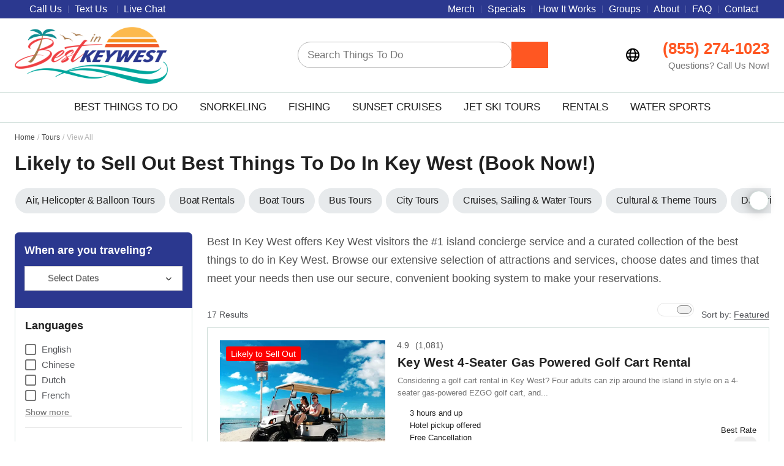

--- FILE ---
content_type: text/html; charset=UTF-8
request_url: https://www.bestinkeywest.com/todo/?filter=20360&ah1=1
body_size: 26728
content:
<!DOCTYPE html><html lang="en-US" profile="http://www.w3.org/2005/10/profile" prefix="og: http://ogp.me/ns#"><head><script>(function(w,i,g){w[g]=w[g]||[];if(typeof w[g].push=='function')w[g].push(i)})
(window,'GTM-58VMBCZ','google_tags_first_party');</script><script>(function(w,d,s,l){w[l]=w[l]||[];(function(){w[l].push(arguments);})('set', 'developer_id.dYzg1YT', true);
		w[l].push({'gtm.start':new Date().getTime(),event:'gtm.js'});var f=d.getElementsByTagName(s)[0],
		j=d.createElement(s);j.async=true;j.src='/7ca2/';
		f.parentNode.insertBefore(j,f);
		})(window,document,'script','dataLayer');</script><link rel="preload" fetchpriority="high" as="image" href="https://d1qvd96g3tdi20.cloudfront.net/wp-content/uploads/2021/03/Key-West-4-Seater-Gas-Golf-Cart-Rental-2.jpg?crop=smart&width=690&height=521" type="image/jpeg"><meta http-equiv="X-UA-Compatible" content="IE=edge"><meta name="verify" content="Trustpilot"> <script>/* (Hey Dan/TP!) */</script> <meta name="viewport"
content="width=device-width, initial-scale=1.0, height=device-height, minimum-scale=1.0, maximum-scale=1.0, user-scalable=0, shrink-to-fit=no"> <script>var link_color = 'press-indigo';
	var bad_color = '#ff0000';</script> <script>var widget_button_color = "#2b388f";var border_radius_field = "0";</script>  <script data-no-optimize="1" type="text/javascript" src="https://www.bestinkeywest.com/app/assets/scripts/dist/header-vendor-bundle.min.js?v=93.41"></script> <script>var brandName = 'Best In Key West';
      var pageTitle = ``;</script> <title>Best In Key West Tours, Tickets &#038; Activities 2026</title><meta name='robots' content='max-image-preview:large' /><link rel='dns-prefetch' href='//cdnjs.cloudflare.com' /><link rel='dns-prefetch' href='//pro.fontawesome.com' /><link rel='dns-prefetch' href='//cache-graphicslib.viator.com' /><link rel='dns-prefetch' href='//v2.zopim.com' /><link rel='dns-prefetch' href='//kit-pro.fontawesome.com' /><link rel='dns-prefetch' href='//connect.facebook.net' /><style>.personalised-home-middle-blocks-container{content-visibility:auto;contain-intrinsic-size:1px 1000px;}</style><link data-optimized="2" rel="stylesheet" href="https://www.bestinkeywest.com/wp-content/litespeed/css/49/b27c1e486c676de1db60c1ac9ff732af.css?ver=553fd" /><meta rel="canonical" href="https://www.bestinkeywest.com/todo/"><meta name="description" content="Key West tours and things to do: Check out Best In Key West's reviews and photos of Key West tours." /><meta property="og:title" content="The Top 10 Key West Tours, Tickets & Activities of 2026 at Best In Key West" /><meta name="twitter:title" content="The Top 10 Key West Tours, Tickets & Activities of 2026 at Best In Key West" /><meta property="og:description" content="Great savings on Key West tours and things to do: Check out reviews and photos of Key West tours on Best In Key West." /><meta name="twitter:description" content="Great savings on Key West tours and things to do: Check out reviews and photos of Key West tours on Best In Key West." /> <script type="text/javascript">var ajaxurl = "https://www.bestinkeywest.com/wp-admin/admin-ajax.php";</script>  <script>(function(w,d,s,l,i){w[l]=w[l]||[];w[l].push({'gtm.start':
            new Date().getTime(),event:'gtm.js'});var f=d.getElementsByTagName(s)[0],
        j=d.createElement(s),dl=l!='dataLayer'?'&l='+l:'';j.async=true;j.src=
        'https://www.googletagmanager.com/gtm.js?id='+i+dl;f.parentNode.insertBefore(j,f);
    })(window,document,'script','dataLayer','GTM-58VMBCZ');</script>  <script src="https://kit.fontawesome.com/8082976ae4.js" crossorigin="anonymous"></script> <meta property="og:locale" content="en_US"><meta property="og:site_name" content="Best In Key West"><meta property="og:image" content="https://www.bestinkeywest.com/wp-content/uploads/2021/03/Key-West-4-Seater-Gas-Golf-Cart-Rental-2-540x360.jpg"><meta property="og:image" content="https://www.bestinkeywest.com/wp-content/uploads/2021/03/Key-West-4-Seater-Electric-Car-Rental-540x360.jpg"><meta property="og:image" content="https://www.bestinkeywest.com/wp-content/uploads/2021/03/Key-West-6-Seater-Electric-Car-Rental-2-540x360.jpg"><meta property="og:image" content="https://www.bestinkeywest.com/wp-content/uploads/2021/03/Key-West-8-Seater-Gas-Golf-Cart-Rental-2-540x360.jpg"><meta property="og:image" content="https://www.bestinkeywest.com/wp-content/uploads/2019/03/jet-skis.jpg"><meta property="og:image" content="https://www.bestinkeywest.com/wp-content/uploads/2019/03/Danger-Charters-Key-West-06-540x360.jpg"><meta property="og:image" content="https://www.bestinkeywest.com/wp-content/uploads/2019/03/KeyWestSouthernmostPointMarker-540x360.jpg"><meta property="og:image" content="https://www.bestinkeywest.com/wp-content/uploads/2019/03/reef-540x327.jpg"><meta property="og:image" content="https://www.bestinkeywest.com/wp-content/uploads/2019/03/honeymoon-couple-holding-hands-while-snorkeling-in-the-Caribbean-480644100_594x594-540x360.jpeg"><link rel="shortcut icon" type="image/png" href="https://www.bestinkeywest.com/wp-content/uploads/sites/62/sites/49/2019/08/Best-in-Key-West-RGB-Icon-300.png"/> <script type="text/javascript">var ajaxurl = "https://www.bestinkeywest.com/wp-admin/admin-ajax.php";</script> <script type='text/javascript'>/*var lm = '(855) 274-1023';*/
      var currentBlogWebsiteType = 'single';
      var currentBlogID = 49;
      var isSuperAdminLoggedIn = false;
            function addLink() {
        var body_element = document.getElementsByTagName('body')[0];
        var selection;
        selection = window.getSelection();
        var oldselection = selection;
        var pagelink = "<br/><br/>Read more at Best In Key West: https://www.bestinkeywest.com/todo/?filter=20360&ah1=1"; //Change this if you like
        var selected_text = selection + '';
        var selected_text_char_limit = 200;
        if (selected_text.length > selected_text_char_limit) {
          selected_text = selected_text.substring(0, selected_text_char_limit) + '...'
        }
        if (selected_text.search("http") === 0) {
          var copy_text = selected_text;
        }
        else {
          var copy_text = selected_text + pagelink;
        }
        var new_div = document.createElement('div');
        new_div.style.left = '-99999px';
        new_div.style.position = 'absolute';
        body_element.appendChild(new_div);
        new_div.innerHTML = copy_text;
        selection.selectAllChildren(new_div);
        window.setTimeout(function () {
          body_element.removeChild(new_div);
        });
      }
            document.oncopy = addLink;</script> </head><body data-rsssl=1 class="archive post-type-archive post-type-archive-activity wp-theme-travelmarketingfront custom-primary id-49 activities-listing cool-gamma"><noscript><iframe src="https://www.googletagmanager.com/ns.html?id=GTM-58VMBCZ"
height="0" width="0" style="display:none;visibility:hidden"></iframe></noscript><div class="disable-all"></div><div id="main-container" class="full-width"><header id="main-header"><meta http-equiv="Content-Type" content="text/html; charset=utf-8"><div id="top-bar" class="custom-primary press-bg"><div class="box-width"><div class="large-12 columns"><div class="left-text left"><div class="html"><ul class="top-bar-nav"><li class="contact_info" style="margin-left:0;padding-left:0">
<a href="#" class="help-center-link" data-help-center="talk-us"><span class="fa-solid fa-phone icon"></span> <span class="underline-hover">Call Us</span></a></li><li class="sms_info">
<a href="#" class="help-center-link" data-sms="(305) 901-4606" data-help-center="text-us"><span class="underline-hover">Text Us</span>
<span style="left:2px;" class="fa-solid fa-message-lines fa-flip-horizontal icon"></span>
</a></li><li>
<a href="javascript:void(0)" class="help-center-link" data-help-center="live-chat"><span class="underline-hover">Live Chat</span> <span class="fal fa-comment-alt-smile icon"></span></a></li></ul></div></div><div class="right-text right"><div class="menu-top-nav-and-footer-nav-container"><ul class="top-bar-nav" id="menu-top-nav-and-footer-nav"><li ><a class="nav-top-link press-hover press-deeporange" href="https://www.bestinkeywest.com/merchandise/">Merch</a></li><li ><a class="nav-top-link press-hover press-deeporange" href="https://www.bestinkeywest.com/special-offers/">Specials</a></li><li ><a class="nav-top-link press-hover press-deeporange" href="https://www.bestinkeywest.com/how-it-works/">How It Works</a></li><li ><a class="nav-top-link press-hover press-deeporange" href="https://www.bestinkeywest.com/group-travel/">Groups</a></li><li ><a class="nav-top-link press-hover press-deeporange" href="https://www.bestinkeywest.com/about/">About</a></li><li ><a class="nav-top-link press-hover press-deeporange" href="https://www.bestinkeywest.com/faq/">FAQ</a></li><li ><a class="nav-top-link press-hover press-deeporange" href="https://www.bestinkeywest.com/contact/">Contact</a></li></ul></div></div></div></div></div><div id="main-header-middle" ><div class="box-width display-flex">
<a href="https://www.bestinkeywest.com/" id="header-logo"><img data-no-lazy="1" src="https://www.bestinkeywest.com/wp-content/uploads/sites/62/sites/49/2019/08/Best-in-Key-West-RGB-Color-on-Black.png" width="290" alt="Best In Key West"/></a><div class="search-form"><form role="search" method="get" class="search-form outside-search-button" action="https://www.bestinkeywest.com/">
<label>
<span class="fal fa-search icon-search in-icon press-deeporange"></span><span class="fa fa-times icon-close press-deeporange"></span><div class="lds-ring"><div class="press-deeporange"></div><div class="press-deeporange"></div><div class="press-deeporange"></div><div class="press-deeporange"></div></div>
<span class="screen-reader-text">Search Things To Do</span>
<input required type="text"  autocomplete=off  class="search-field"
placeholder="Search Things To Do"
value="" name="s"
title="Search Things To Do" /><div id="search-outside-button" class="press-deeporange desktop-only"><span class="fal fa-search icon-search"></span></div>
</label>
<input type="submit" class="search-submit"
value="Search" /><div class="result-area"></div></form></div><button type="button"  class="c-icon-button c-help-center-button c-desktop-only c-icon-button-icon-middle c-icon-button-no-text" data-modal-target="#c-language-modal"  ><div class="c-icon-button-toggle"><div class="c-icon-wrapper">
<i class="fa-kit fa-globe-regular"></i></div></div>
</button><div class="service-buttons">
<a id="call-us-top-header-button" class="mobile-only button button-secondary alt-icon" href="#"><span class="fal fa-search icon-search press-deeporange "></span></a><div id="special_days" class="desktop-only-must">
<span class="fal fa-search icon-search search-form-icon alt-icon  press-deeporange "></span>
<big>
<a href="tel:(855) 274-1023" class="press-deeporange">
<span class="fal fa-phone-alt"></span> (855) 274-1023                                    </a>
<span class="text">Questions? Call Us Now!</span>
</big></div></div><a id="main-menu" class="mobile-menu-toggle mobile-only js-toggle-menu hamburger-menu" href="#">
<span class="menu-item"></span>
<span class="menu-item"></span>
<span class="menu-item"></span>
</a></div><div class="alternate-search"><div class="search-form"><form role="search" method="get" class="search-form outside-search-button" action="https://www.bestinkeywest.com/">
<label>
<span class="fal fa-search icon-search in-icon press-deeporange"></span><span class="fa fa-times icon-close press-deeporange"></span><div class="lds-ring"><div class="press-deeporange"></div><div class="press-deeporange"></div><div class="press-deeporange"></div><div class="press-deeporange"></div></div>
<span class="screen-reader-text">Search Things To Do</span>
<input required type="text"  autocomplete=off  class="search-field"
placeholder="Search Things To Do"
value="" name="s"
title="Search Things To Do" /><div id="search-outside-button" class="press-deeporange desktop-only"><span class="fal fa-search icon-search"></span></div>
</label>
<input type="submit" class="search-submit"
value="Search" /><div class="result-area"></div></form></div></div></div> <script>var desktopClasses = '';
                var isDesktop = true;
                var isMobile = true;
                jQuery(document).ready(function ($) {
                    desktopClasses = $("#main-header-bottom .menu-main-container:eq(0) > .menu > li > a").prop("class");
                    $(window).resize(changeClassesNav);
                    setInterval(function () {
                        changeClassesNav();
                    }, 1000);
                    $("#mdp-readabler-reset-btn, #mdp-readabler-hide-btn").addClass("button-capitalize press-square press custom-primary");
                    $("#mdp-readabler-hide-btn").addClass("press-white");
                });

                function changeClassesNav() {
                    var windowsize = $(window).width();
                    if (windowsize > 699) {	// Desktop
                        if (isDesktop) {
                            $("#main-header-bottom #main-nav > li > a").prop("class", "");
                            $("#main-header-bottom #main-nav > li > a").prop("class", desktopClasses);
                            isDesktop = false;
                            isMobile = true;
                        }
                    }
                    else { // Mobile
                        if (isMobile) {
                            $("#main-header-bottom #main-nav > li > a").prop("class", "");
                            $("#main-header-bottom #main-nav > li > a, .slicknav_nav a").addClass("default");
                            $("#main-header-bottom #main-nav > li, .slicknav_arrow").addClass("default");
                            $("#main-header-bottom #main-nav > li > a,  .slicknav_nav a").addClass("custom-primary-hover");
                            isDesktop = true;
                            isMobile = false;
                        }
                    }
                }</script> <div id="main-header-bottom" ><div class="menu-nav box-width desktop-only default"><div class="main-menu desktop-only"><nav class="menu-main-container menu-style-1"><ul id="main-nav" class="menu"><li id="menu-item-88" class=''><a class="press-hover press-deeporange" href="https://www.bestinkeywest.com/todo/" >Best Things To Do</a></li><li id="menu-item-95" class=''><a class="press-hover press-deeporange" href="https://www.bestinkeywest.com/tours/snorkeling/" >Snorkeling</a></li><li id="menu-item-92" class=''><a class="press-hover press-deeporange" href="https://www.bestinkeywest.com/tours/deep-sea-fishing/" >Fishing</a></li><li id="menu-item-91" class=''><a class="press-hover press-deeporange" href="https://www.bestinkeywest.com/tours/sunset-cruises/" >Sunset Cruises</a></li><li id="menu-item-94" class=''><a class="press-hover press-deeporange" href="https://www.bestinkeywest.com/tours/jet-ski-tours/" >Jet Ski Tours</a></li><li id="menu-item-96" class=''><a class="press-hover press-deeporange" href="https://www.bestinkeywest.com/tours/vehicle-rentals/" >Rentals</a></li><li id="menu-item-97" class=''><a class="press-hover press-deeporange" href="https://www.bestinkeywest.com/tours/water-sports/" >Water Sports</a></li><li class="mobile-only default-case"><a class=" press-hover press-deeporange" href="https://www.bestinkeywest.com/merchandise/">Merch</a></li><li class="mobile-only default-case"><a class=" press-hover press-deeporange" href="https://www.bestinkeywest.com/special-offers/">Specials</a></li><li class="mobile-only default-case"><a class=" press-hover press-deeporange" href="https://www.bestinkeywest.com/how-it-works/">How It Works</a></li><li class="mobile-only default-case"><a class=" press-hover press-deeporange" href="https://www.bestinkeywest.com/group-travel/">Groups</a></li><li class="mobile-only default-case"><a class=" press-hover press-deeporange" href="https://www.bestinkeywest.com/about/">About</a></li><li class="mobile-only default-case"><a class=" press-hover press-deeporange" href="https://www.bestinkeywest.com/faq/">FAQ</a></li><li class="mobile-only default-case"><a class=" press-hover press-deeporange" href="https://www.bestinkeywest.com/contact/">Contact</a></li></ul></nav></div><div class="locations-menu mobile-only" style="display: none"></div></div></div></header><div id="main-content-area"><div class="hr" style="margin-top:0px;"></div><div class="content"><div class="box-width clearfix"><div class="header-title-area"><div class="c-breadcrumbs-container"><nav class="c-breadcrumbs "><ol class="c-breadcrumbs-list"><li class="c-breadcrumb-crumb">
<a href="https://www.bestinkeywest.com">Home</a></li><li class="c-breadcrumb-crumb">
<a href="https://www.bestinkeywest.com/todo/">Tours</a></li><li class="c-breadcrumb-crumb">
<span>View All</span></li></ol></nav></div><style data-no-optimize="1">.c-breadcrumbs-container .c-breadcrumbs-list .c-breadcrumb-crumb:not(:last-of-type):after{
        content: "/";
    }</style><h1 class="page-title">
Likely to Sell Out Best Things To Do In Key West (Book Now!)</h1></div><div class="dynamic-filters-display sticky-md-top pin-element"><div><div class="dynamic-filter-container pb-md-2 dynamic-filter-image-container"><div class="slider-container position-relative  simple-scroll hide-horizontal-scroll-bar" ><div class="slider-wrapper item-container-wrapper"><div class="slider item-container orion-slider"><div class="dynamic-filter ">
<a target="_self"    href="https://www.bestinkeywest.com/tours/air-helicopter-balloon-tours/" class="c-btn c-btn-ghost c-btn-pill custom-primary"  id="697cbbb3b89b9" ><div class="c-btn-inner">
<span >Air, Helicopter &amp; Balloon Tours</span></div>
</a></div><div class="dynamic-filter ">
<a target="_self"    href="https://www.bestinkeywest.com/tours/boat-rentals/" class="c-btn c-btn-ghost c-btn-pill custom-primary"  id="697cbbb3b89db" ><div class="c-btn-inner">
<span >Boat Rentals</span></div>
</a></div><div class="dynamic-filter ">
<a target="_self"    href="https://www.bestinkeywest.com/tours/boat-tours/" class="c-btn c-btn-ghost c-btn-pill custom-primary"  id="697cbbb3b89ee" ><div class="c-btn-inner">
<span >Boat Tours</span></div>
</a></div><div class="dynamic-filter ">
<a target="_self"    href="https://www.bestinkeywest.com/tours/bus-tours/" class="c-btn c-btn-ghost c-btn-pill custom-primary"  id="697cbbb3b89ff" ><div class="c-btn-inner">
<span >Bus Tours</span></div>
</a></div><div class="dynamic-filter ">
<a target="_self"    href="https://www.bestinkeywest.com/tours/city-tours/" class="c-btn c-btn-ghost c-btn-pill custom-primary"  id="697cbbb3b8a10" ><div class="c-btn-inner">
<span >City Tours</span></div>
</a></div><div class="dynamic-filter ">
<a target="_self"    href="https://www.bestinkeywest.com/tours/cruises-sailing-water-tours/" class="c-btn c-btn-ghost c-btn-pill custom-primary"  id="697cbbb3b8a21" ><div class="c-btn-inner">
<span >Cruises, Sailing &amp; Water Tours</span></div>
</a></div><div class="dynamic-filter ">
<a target="_self"    href="https://www.bestinkeywest.com/tours/cultural-theme-tours/" class="c-btn c-btn-ghost c-btn-pill custom-primary"  id="697cbbb3b8a32" ><div class="c-btn-inner">
<span >Cultural &amp; Theme Tours</span></div>
</a></div><div class="dynamic-filter ">
<a target="_self"    href="https://www.bestinkeywest.com/tours/day-trips/" class="c-btn c-btn-ghost c-btn-pill custom-primary"  id="697cbbb3b8a43" ><div class="c-btn-inner">
<span >Day Trips</span></div>
</a></div><div class="dynamic-filter ">
<a target="_self"    href="https://www.bestinkeywest.com/tours/deep-sea-fishing/" class="c-btn c-btn-ghost c-btn-pill custom-primary"  id="697cbbb3b8a54" ><div class="c-btn-inner">
<span >Deep Sea Fishing</span></div>
</a></div><div class="dynamic-filter ">
<a target="_self"    href="https://www.bestinkeywest.com/tours/dolphin-tours/" class="c-btn c-btn-ghost c-btn-pill custom-primary"  id="697cbbb3b8a65" ><div class="c-btn-inner">
<span >Dolphin Tours</span></div>
</a></div><div class="dynamic-filter ">
<a target="_self"    href="https://www.bestinkeywest.com/tours/electric-car-rentals/" class="c-btn c-btn-ghost c-btn-pill custom-primary"  id="697cbbb3b8a75" ><div class="c-btn-inner">
<span >Electric Car Rentals</span></div>
</a></div><div class="dynamic-filter ">
<a target="_self"    href="https://www.bestinkeywest.com/tours/flats-fishing/" class="c-btn c-btn-ghost c-btn-pill custom-primary"  id="697cbbb3b8a86" ><div class="c-btn-inner">
<span >Flats Fishing</span></div>
</a></div><div class="dynamic-filter ">
<a target="_self"    href="https://www.bestinkeywest.com/tours/golf-cart-rentals/" class="c-btn c-btn-ghost c-btn-pill custom-primary"  id="697cbbb3b8a97" ><div class="c-btn-inner">
<span >Golf Cart Rentals</span></div>
</a></div><div class="dynamic-filter ">
<a target="_self"    href="https://www.bestinkeywest.com/tours/hop-on-hop-off-tours/" class="c-btn c-btn-ghost c-btn-pill custom-primary"  id="697cbbb3b8aa8" ><div class="c-btn-inner">
<span >Hop-on Hop-off Tours</span></div>
</a></div><div class="dynamic-filter ">
<a target="_self"    href="https://www.bestinkeywest.com/tours/jet-ski-tours/" class="c-btn c-btn-ghost c-btn-pill custom-primary"  id="697cbbb3b8ab8" ><div class="c-btn-inner">
<span >Jet Ski Tours</span></div>
</a></div><div class="dynamic-filter ">
<a target="_self"    href="https://www.bestinkeywest.com/tours/kayaking/" class="c-btn c-btn-ghost c-btn-pill custom-primary"  id="697cbbb3b8ac9" ><div class="c-btn-inner">
<span >Kayaking</span></div>
</a></div><div class="dynamic-filter ">
<a target="_self"    href="https://www.bestinkeywest.com/tours/light-tackle-fishing/" class="c-btn c-btn-ghost c-btn-pill custom-primary"  id="697cbbb3b8ada" ><div class="c-btn-inner">
<span >Light Tackle Fishing</span></div>
</a></div><div class="dynamic-filter ">
<a target="_self"    href="https://www.bestinkeywest.com/tours/museums/" class="c-btn c-btn-ghost c-btn-pill custom-primary"  id="697cbbb3b8af7" ><div class="c-btn-inner">
<span >Museums</span></div>
</a></div><div class="dynamic-filter ">
<a target="_self"    href="https://www.bestinkeywest.com/tours/parasailing/" class="c-btn c-btn-ghost c-btn-pill custom-primary"  id="697cbbb3b8b05" ><div class="c-btn-inner">
<span >Parasailing</span></div>
</a></div><div class="dynamic-filter ">
<a target="_self"    href="https://www.bestinkeywest.com/tours/private-charters/" class="c-btn c-btn-ghost c-btn-pill custom-primary"  id="697cbbb3b8b13" ><div class="c-btn-inner">
<span >Private Charters</span></div>
</a></div><div class="dynamic-filter ">
<a target="_self"    href="https://www.bestinkeywest.com/tours/scooter-rentals/" class="c-btn c-btn-ghost c-btn-pill custom-primary"  id="697cbbb3b8b21" ><div class="c-btn-inner">
<span >Scooter Rentals</span></div>
</a></div><div class="dynamic-filter ">
<a target="_self"    href="https://www.bestinkeywest.com/tours/scuba-diving/" class="c-btn c-btn-ghost c-btn-pill custom-primary"  id="697cbbb3b8b2f" ><div class="c-btn-inner">
<span >Scuba Diving</span></div>
</a></div><div class="dynamic-filter ">
<a target="_self"    href="https://www.bestinkeywest.com/tours/scuba-instruction/" class="c-btn c-btn-ghost c-btn-pill custom-primary"  id="697cbbb3b8b3e" ><div class="c-btn-inner">
<span >Scuba Instruction</span></div>
</a></div><div class="dynamic-filter ">
<a target="_self"    href="https://www.bestinkeywest.com/tours/sightseeing-tours/" class="c-btn c-btn-ghost c-btn-pill custom-primary"  id="697cbbb3b8b4d" ><div class="c-btn-inner">
<span >Sightseeing Tours</span></div>
</a></div><div class="dynamic-filter ">
<a target="_self"    href="https://www.bestinkeywest.com/tours/snorkeling/" class="c-btn c-btn-ghost c-btn-pill custom-primary"  id="697cbbb3b8b5b" ><div class="c-btn-inner">
<span >Snorkeling</span></div>
</a></div><div class="dynamic-filter ">
<a target="_self"    href="https://www.bestinkeywest.com/tours/trolley-tours/" class="c-btn c-btn-ghost c-btn-pill custom-primary"  id="697cbbb3b8b69" ><div class="c-btn-inner">
<span >Trolley Tours</span></div>
</a></div><div class="dynamic-filter ">
<a target="_self"    href="https://www.bestinkeywest.com/tours/vehicle-rentals/" class="c-btn c-btn-ghost c-btn-pill custom-primary"  id="697cbbb3b8b77" ><div class="c-btn-inner">
<span >Vehicle Rentals</span></div>
</a></div><div class="dynamic-filter ">
<a target="_self"    href="https://www.bestinkeywest.com/tours/walking-tours/" class="c-btn c-btn-ghost c-btn-pill custom-primary"  id="697cbbb3b8b85" ><div class="c-btn-inner">
<span >Walking Tours</span></div>
</a></div><div class="dynamic-filter ">
<a target="_self"    href="https://www.bestinkeywest.com/tours/water-sports/" class="c-btn c-btn-ghost c-btn-pill custom-primary"  id="697cbbb3b8b94" ><div class="c-btn-inner">
<span >Water Sports</span></div>
</a></div></div></div><div class="arrow-container">
<span class="orion-prev prev-arrow arrow-hidden" aria-label="Previous" data-action-tag="" data-action-capture="">
<i class="fa-chevron-left far" aria-hidden="true"></i>
</span>
<span class="orion-next next-arrow" aria-label="Next" data-action-tag="" data-action-capture="">
<i class="fa-chevron-right far" aria-hidden="true"></i>
</span></div></div></div></div></div><div class="flex-wrapper"><div class="sidebar filter-container no-top-border"><div class="activity-filter" id="filter-mobile"><div class="fitler-top desktop-only"><div class="date-filter-section border-bottom mb-3 p-3 custom-primary"><div class="text-light mb-0 font-weight-medium h4 pb-2">When are you traveling?</div><div class="date-picker date-picker-desktop custom-select has-icon  no-select-arrow-mobile ">
<i class="fal fa-calendar custom-secondary" aria-hidden="true"></i>
<label class="modern-placeholder modern-date-placeholder as-placeholder" id="modern-date-placeholder">Select Dates</label><div class="filter-date-selection custom-text">
<input readonly="" type="text" value="" name="f[dates]" class=" multi-date-selection" id="multi-date-selection">
<span></span></div></div></div></div><div class="filterShell custom-primary"><div class="filterShellMainInner"><div class="fsHeaderWrapper mobile-only"><div class="fsHeader"><div class="fsHeaderTitle"><span class="fsHeaderTitleMain">Filter</span></div><div id="fsHeaderPortal"></div>
<i class="fal fa-times fsIconCollapse fClickable" aria-hidden="true"></i></div></div><div class="shellContainer"><div class="filter-outer"><div class="border-bottom filter-option m-3 pb-3" id="yourPreviousFiltersContainer" style="display: none;"><div class="text-dark filter-headings-font-weight h4  filter-heading">Your previous filters</div></div><div class="border-bottom filter-option m-3 pb-3"><div id="languagesFiltersHeading" class="text-dark filter-headings-font-weight h4  filter-heading">Languages <span class="clear-btn">Clear</span></div><div id="langFiltersContainer"><div ><div class="my-2 languages-checkbox"><div class="d-flex"><div class="mr-4 w-100">
<input class="form-check-input" name="f[l][]"  type="checkbox" id="checkboxLangen" value="en" >
<label class="form-check small-font-on-sm-up mb-0" for="checkboxLangen">
<span class="text-body ">English</span></label>
</label></div></div></div></div><div ><div class="my-2 languages-checkbox"><div class="d-flex"><div class="mr-4 w-100">
<input class="form-check-input" name="f[l][]"  type="checkbox" id="checkboxLangzh_TW" value="zh_TW" >
<label class="form-check small-font-on-sm-up mb-0" for="checkboxLangzh_TW">
<span class="text-body ">Chinese</span></label>
</label></div></div></div></div><div ><div class="my-2 languages-checkbox"><div class="d-flex"><div class="mr-4 w-100">
<input class="form-check-input" name="f[l][]"  type="checkbox" id="checkboxLangnl" value="nl" >
<label class="form-check small-font-on-sm-up mb-0" for="checkboxLangnl">
<span class="text-body ">Dutch</span></label>
</label></div></div></div></div><div ><div class="my-2 languages-checkbox"><div class="d-flex"><div class="mr-4 w-100">
<input class="form-check-input" name="f[l][]"  type="checkbox" id="checkboxLangfr" value="fr" >
<label class="form-check small-font-on-sm-up mb-0" for="checkboxLangfr">
<span class="text-body ">French</span></label>
</label></div></div></div></div><div style="display:none"><div class="my-2 languages-checkbox"><div class="d-flex"><div class="mr-4 w-100">
<input class="form-check-input" name="f[l][]"  type="checkbox" id="checkboxLangde" value="de" >
<label class="form-check small-font-on-sm-up mb-0" for="checkboxLangde">
<span class="text-body ">German</span></label>
</label></div></div></div></div><div style="display:none"><div class="my-2 languages-checkbox"><div class="d-flex"><div class="mr-4 w-100">
<input class="form-check-input" name="f[l][]"  type="checkbox" id="checkboxLangit" value="it" >
<label class="form-check small-font-on-sm-up mb-0" for="checkboxLangit">
<span class="text-body ">Italian</span></label>
</label></div></div></div></div><div style="display:none"><div class="my-2 languages-checkbox"><div class="d-flex"><div class="mr-4 w-100">
<input class="form-check-input" name="f[l][]"  type="checkbox" id="checkboxLangja" value="ja" >
<label class="form-check small-font-on-sm-up mb-0" for="checkboxLangja">
<span class="text-body ">Japanese</span></label>
</label></div></div></div></div><div style="display:none"><div class="my-2 languages-checkbox"><div class="d-flex"><div class="mr-4 w-100">
<input class="form-check-input" name="f[l][]"  type="checkbox" id="checkboxLangpt" value="pt" >
<label class="form-check small-font-on-sm-up mb-0" for="checkboxLangpt">
<span class="text-body ">Portuguese</span></label>
</label></div></div></div></div><div style="display:none"><div class="my-2 languages-checkbox"><div class="d-flex"><div class="mr-4 w-100">
<input class="form-check-input" name="f[l][]"  type="checkbox" id="checkboxLangru" value="ru" >
<label class="form-check small-font-on-sm-up mb-0" for="checkboxLangru">
<span class="text-body ">Russian</span></label>
</label></div></div></div></div><div style="display:none"><div class="my-2 languages-checkbox"><div class="d-flex"><div class="mr-4 w-100">
<input class="form-check-input" name="f[l][]"  type="checkbox" id="checkboxLanges" value="es" >
<label class="form-check small-font-on-sm-up mb-0" for="checkboxLanges">
<span class="text-body ">Spanish</span></label>
</label></div></div></div></div>
<button id="showHideLanguages">
<span>Show more</span>
<i class="far fa-chevron-down fa-xs" aria-hidden="true"></i>
</button></div></div><div class="border-bottom filter-option m-3 pb-3"><div id="timeOfDayFiltersHeading" class="text-dark filter-headings-font-weight h4  filter-heading">Time of Day <span class="clear-btn">Clear</span></div><div><div class="my-2 timeofday-checkbox"><div class="d-flex"><div class="mr-4 w-100">
<input class="form-check-input" name="f[t][]" type="checkbox" id="checkboxMornig" value="morning"  >
<label class="form-check small-font-on-sm-up mb-0" for="checkboxMornig">
<span class="text-body ">Morning</span><br><span class="filter-description">Starts before 12pm</span></label>
</label></div>
<span class="f-count">15</span></div></div></div><div><div class="my-2 timeofday-checkbox"><div class="d-flex"><div class="mr-4 w-100">
<input class="form-check-input" name="f[t][]" type="checkbox" id="checkboxAfternoon" value="afternoon"  >
<label class="form-check small-font-on-sm-up mb-0" for="checkboxAfternoon">
<span class="text-body ">Afternoon</span><br><span class="filter-description">Starts after 12pm</span>
</label></div>
<span class="f-count">12</span></div></div></div><div><div class="my-2 timeofday-checkbox"><div class="d-flex"><div class="mr-4 w-100">
<input class="form-check-input" name="f[t][]" type="checkbox" id="checkboxEvening" value="evening"  >
<label class="form-check small-font-on-sm-up mb-0" for="checkboxEvening">
<span class="text-body ">Evening and night</span><br><span class="filter-description">Starts after 5pm</span>
</label></div>
<span class="f-count">9</span></div></div></div></div><div class="border-bottom filter-option m-3 pb-3"><div id="durationsFiltersHeading" class="text-dark filter-headings-font-weight h4  filter-heading">Duration <span class="clear-btn">Clear</span></div><div><div class="my-2 duration-checkbox"><div class="d-flex"><div class="mr-4 w-100">
<input class="form-check-input" name="f[d][]" type="checkbox" id="checkboxDurationUpTo1Hour" value="u1h"  >
<label class="form-check small-font-on-sm-up mb-0" for="checkboxDurationUpTo1Hour">
<span class="text-body ">Up to 1 hour</span>
</label></div>
<span class="f-count">1</span></div></div></div><div><div class="my-2 duration-checkbox"><div class="d-flex"><div class="mr-4 w-100">
<input class="form-check-input" name="f[d][]" type="checkbox" id="checkbox1To4Hours" value="1t4"  >
<label class="form-check small-font-on-sm-up mb-0" for="checkbox1To4Hours">
<span class="text-body ">1 to 4 hours</span>
</label></div>
<span class="f-count">6</span></div></div></div><div><div class="my-2 duration-checkbox"><div class="d-flex"><div class="mr-4 w-100">
<input class="form-check-input" name="f[d][]" type="checkbox" id="checkbox4HoursTo1Day" value="4ht1d"  >
<label class="form-check small-font-on-sm-up mb-0" for="checkbox4HoursTo1Day">
<span class="text-body ">4 hours to 1 day</span>
</label></div>
<span class="f-count">14</span></div></div></div><div><div class="my-2 duration-checkbox"><div class="d-flex"><div class="mr-4 w-100">
<input class="form-check-input" name="f[d][]" type="checkbox" id="checkbox1To3Days" value="1dt3d"  >
<label class="form-check small-font-on-sm-up mb-0" for="checkbox1To3Days">
<span class="text-body ">1 to 3 days</span>
</label></div>
<span class="f-count">5</span></div></div></div><div><div class="my-2 duration-checkbox"><div class="d-flex"><div class="mr-4 w-100">
<input class="form-check-input" name="f[d][]" type="checkbox" id="checkbox3PlusDays" value="3pd"  >
<label class="form-check small-font-on-sm-up mb-0" for="checkbox3PlusDays">
<span class="text-body ">3+ days</span>
</label></div>
<span class="f-count">4</span></div></div></div></div><div class="border-bottom filter-option  m-3 pb-3"><div class="text-dark mb-0 filter-headings-font-weight h4  filter-heading">Price <span class="clear-btn">Clear</span></div><div class="price-filter-options p-2"><div class="price-range-picker "><div class="pricesContainerTop">
<span class="leftPrice"><data class="tm-price-display-element tm-price-is-loading notranslate" data-replace-dot-zeros data-display-prefix-type="symbol" data-usd-price="0" value="0">$0</data></span>
<span class="rightPrice"><data class="tm-price-display-element tm-price-is-loading notranslate" data-replace-dot-zeros data-display-prefix-type="symbol" data-usd-price="500" value="50000">$500</data>+</span></div><div class="pricesContainer">
<input name="f[price]" id="act_price" type="text" class="js-range-slider" value="" data-from="0" data-to="500" /></div></div></div></div><div class="border-bottom filter-option  m-3 pb-3"><div id="popularFiltersHeading" class="text-dark filter-headings-font-weight h4 filter-heading">Specials <span class="clear-btn">Clear</span></div><div><div class="my-2 popular-checkbox"><div class="d-flex"><div class="mr-4 w-100">
<input class="form-check-input" name="f[p][]" type="checkbox" id="checkboxFreeCx" value="fc"  >
<label class="form-check small-font-on-sm-up mb-0" for="checkboxFreeCx">
<span class="text-body ">Free Cancellation</span>
</label></div>
<span class="f-count">17</span></div></div></div><div><div class="my-2 popular-checkbox"><div class="d-flex"><div class="mr-4 w-100">
<input class="form-check-input" name="f[p][]" type="checkbox" id="checkboxIsLikely" value="lso" checked >
<label class="form-check small-font-on-sm-up mb-0" for="checkboxIsLikely">
<span class="text-body ">Likely to Sell Out</span>
</label></div>
<span class="f-count">17</span></div></div></div><div><div class="my-2 popular-checkbox"><div class="d-flex"><div class="mr-4 w-100">
<input class="form-check-input" name="f[p][]" type="checkbox" id="checkboxHasSkipLine" value="stl"  disabled="disabled">
<label class="form-check small-font-on-sm-up mb-0" for="checkboxHasSkipLine">
<span class="text-body ">Skip-The-Line</span>
</label></div>
<span class="f-count">0</span></div></div></div><div><div class="my-2 popular-checkbox"><div class="d-flex"><div class="mr-4 w-100">
<input class="form-check-input" name="f[p][]" type="checkbox" id="checkboxIsPrivate" value="pt"  disabled="disabled">
<label class="form-check small-font-on-sm-up mb-0" for="checkboxIsPrivate">
<span class="text-body ">Private Tour</span>
</label></div>
<span class="f-count">0</span></div></div></div><div><div class="my-2 popular-checkbox"><div class="d-flex"><div class="mr-4 w-100">
<input class="form-check-input" name="f[p][]" type="checkbox" id="checkboxIsNew" value="new"  disabled="disabled">
<label class="form-check small-font-on-sm-up mb-0" for="checkboxIsNew">
<span class="text-body ">New to Our Site</span>
</label></div>
<span class="f-count">0</span></div></div></div></div><div class="border-bottom filter-option  m-3 pb-3"><div id="popularFiltersHeading" class="text-dark filter-headings-font-weight h4 filter-heading">Features <span class="clear-btn">Clear</span></div><div><div class="my-2 popular-checkbox"><div class="d-flex"><div class="mr-4 w-100">
<input class="form-check-input" name="f[p][]" type="checkbox" id="checkboxHotelPickup" value="hp"  >
<label class="form-check small-font-on-sm-up mb-0" for="checkboxHotelPickup">
<span class="text-body ">Hotel Pickup</span>
</label></div>
<span class="f-count">7</span></div></div></div><div><div class="my-2 popular-checkbox"><div class="d-flex"><div class="mr-4 w-100">
<input class="form-check-input" name="f[p][]" type="checkbox" id="checkboxProductQualityExcellent" value="boe"  >
<label class="form-check small-font-on-sm-up mb-0" for="checkboxProductQualityExcellent">
<span class="text-body ">Badge of Excellence</span>
</label></div>
<span class="f-count">16</span></div></div></div><div><div class="my-2 popular-checkbox"><div class="d-flex"><div class="mr-4 w-100">
<input class="form-check-input" name="f[p][]" type="checkbox" id="checkboxInstantConfirmation" value="ic"  >
<label class="form-check small-font-on-sm-up mb-0" for="checkboxInstantConfirmation">
<span class="text-body ">Instant Confirmation</span>
</label></div>
<span class="f-count">14</span></div></div></div><div><div class="my-2 popular-checkbox"><div class="d-flex"><div class="mr-4 w-100">
<input class="form-check-input" name="f[p][]" type="checkbox" id="checkboxFreeParking" value="free_parking"  >
<label class="form-check small-font-on-sm-up mb-0" for="checkboxFreeParking">
<span class="text-body ">Free Parking</span>
</label></div>
<span class="f-count">3</span></div></div></div><div><div class="my-2 popular-checkbox"><div class="d-flex"><div class="mr-4 w-100">
<input class="form-check-input" name="f[p][]" type="checkbox" id="checkboxNearPublicTransport" value="near_public_transport"  >
<label class="form-check small-font-on-sm-up mb-0" for="checkboxNearPublicTransport">
<span class="text-body ">Near public transport</span>
</label></div>
<span class="f-count">2</span></div></div></div></div><div class="border-bottom filter-option  m-3 pb-3"><div id="popularFiltersHeading" class="text-dark filter-headings-font-weight h4 filter-heading">Accessibility <span class="clear-btn">Clear</span></div><div><div class="my-2 popular-checkbox"><div class="d-flex"><div class="mr-4 w-100">
<input class="form-check-input" name="f[p][]" type="checkbox" id="checkboxWheelchair" value="wheelchair_accesible"  disabled="disabled">
<label class="form-check small-font-on-sm-up mb-0" for="checkboxWheelchair">
<span class="text-body ">Wheelchair accessible</span>
</label></div>
<span class="f-count">0</span></div></div></div><div><div class="my-2 popular-checkbox"><div class="d-flex"><div class="mr-4 w-100">
<input class="form-check-input" name="f[p][]" type="checkbox" id="checkboxServiceAnimals" value="service_animals"  >
<label class="form-check small-font-on-sm-up mb-0" for="checkboxServiceAnimals">
<span class="text-body ">Service animals allowed</span>
</label></div>
<span class="f-count">1</span></div></div></div><div><div class="my-2 popular-checkbox"><div class="d-flex"><div class="mr-4 w-100">
<input class="form-check-input" name="f[p][]" type="checkbox" id="checkboxAllFitnessLevels" value="all_fitness_levels"  >
<label class="form-check small-font-on-sm-up mb-0" for="checkboxAllFitnessLevels">
<span class="text-body ">All fitness levels</span>
</label></div>
<span class="f-count">6</span></div></div></div></div><div class="border-bottom filter-option  m-3 pb-3"><div id="popularFiltersHeading" class="text-dark filter-headings-font-weight h4 filter-heading">Families <span class="clear-btn">Clear</span></div><div><div class="my-2 popular-checkbox"><div class="d-flex"><div class="mr-4 w-100">
<input class="form-check-input" name="f[p][]" type="checkbox" id="checkboxKidFriendly" value="kf"  >
<label class="form-check small-font-on-sm-up mb-0" for="checkboxKidFriendly">
<span class="text-body ">Kid-Friendly</span>
</label></div>
<span class="f-count">15</span></div></div></div><div><div class="my-2 popular-checkbox"><div class="d-flex"><div class="mr-4 w-100">
<input class="form-check-input" name="f[p][]" type="checkbox" id="checkboxStrollerAccesible" value="stroller_accesible"  >
<label class="form-check small-font-on-sm-up mb-0" for="checkboxStrollerAccesible">
<span class="text-body ">Stroller accessible</span>
</label></div>
<span class="f-count">4</span></div></div></div><div><div class="my-2 popular-checkbox"><div class="d-flex"><div class="mr-4 w-100">
<input class="form-check-input" name="f[p][]" type="checkbox" id="checkboxInfantsFree" value="infants_free"  >
<label class="form-check small-font-on-sm-up mb-0" for="checkboxInfantsFree">
<span class="text-body ">Infants go free</span>
</label></div>
<span class="f-count">5</span></div></div></div></div><div class="filter-option filter-rating m-3 pb-3"><div id="ratngsFiltersHeading" class="text-dark filter-headings-font-weight h4  filter-heading">Rating <span class="clear-btn">Clear</span></div><div class="my-2 my-lg-0 d-flex">
<label class="form-check form-check-label w-100">
<input id="five-stars" class="form-check-input" name="f[stars]" type="radio" value="5"  >
<label class="stars" for="five-stars">
<span class="fas fa-star-color fa-star press-amber" aria-hidden="true"></span>
<span class="fas fa-star-color fa-star press-amber" aria-hidden="true"></span>
<span class="fas fa-star-color fa-star press-amber" aria-hidden="true"></span>
<span class="fas fa-star-color fa-star press-amber" aria-hidden="true"></span>
<span class="fas fa-star-color fa-star press-amber" aria-hidden="true"></span>
</label>
</label>
<span class="d-none f-count">13</span></div><div class="my-2 my-lg-0 d-flex">
<label class="form-check form-check-label w-100">
<input id="four-stars-and-up" class="form-check-input" name="f[stars]" type="radio" value="4"  >
<label class="stars" for="four-stars-and-up">
<span class="fas fa-star-color fa-star press-amber" aria-hidden="true"></span>
<span class="fas fa-star-color fa-star press-amber" aria-hidden="true"></span>
<span class="fas fa-star-color fa-star press-amber" aria-hidden="true"></span>
<span class="fas fa-star-color fa-star press-amber" aria-hidden="true"></span>
<span class="fal fa-star-color fa-star press-amber" aria-hidden="true"></span>
& up</label>
</label>
<span class="d-none f-count">17</span></div><div class="my-2 my-lg-0 d-flex">
<label class="form-check form-check-label w-100">
<input id="three-stars-and-up" class="form-check-input" name="f[stars]" type="radio" value="3"  >
<label class="stars" for="three-stars-and-up">
<span class="fas fa-star-color fa-star press-amber" aria-hidden="true"></span>
<span class="fas fa-star-color fa-star press-amber" aria-hidden="true"></span>
<span class="fas fa-star-color fa-star press-amber" aria-hidden="true"></span>
<span class="fal fa-star-color fa-star press-amber" aria-hidden="true"></span>
<span class="fal fa-star-color fa-star press-amber" aria-hidden="true"></span>
& up</label>
</label>
<span class="d-none f-count">17</span></div></div></div></div><div class="fsFooterWrapper mobile-only">
<button id="resetAll" class="button-capitalize press-square press custom-primary press-ghost">Clear</button>
<button class="button-capitalize press-square press custom-primary">Apply</button></div></div></div></div> <script>(function(){
		let toogleLangsButton = jQuery('#showHideLanguages');
		let languages = jQuery('#langFiltersContainer > div')

		toogleLangsButton.on('click', function(){

			if(toogleLangsButton.find('span').text() == 'Show more') {
				languages.show();
				toogleLangsButton.find('span').text('Show less');
				toogleLangsButton.find('i').removeClass('fa-chevron-down').addClass('fa-chevron-up');
			}
			else {
				languages.each(function(index, element) {
					if(index > 3) {
						if(jQuery(element).find('input:checked').length < 1) {
							jQuery(element).hide();
						}
					}
				});

				toogleLangsButton.find('span').text('Show more');
				toogleLangsButton.find('i').removeClass('fa-chevron-up').addClass('fa-chevron-down');
			}
		});
	})();</script> </div><div class="right-section no-overflow"><div class="inner-columns" ><div class="left-inner"><p class='desktop-only-must'>Best In Key West offers Key West visitors the #1 island concierge service and a curated collection of the best things to do in Key West. Browse our extensive selection of attractions and services, choose dates and times that meet your needs then use our secure, convenient booking system to make your reservations.</p> <script>jQuery("document").ready(function(){
		if ( jQuery(".tours-sidebar ul").length > 0 ){
			jQuery(".sidebar > ul").each( function(index){
				UlList = $(this);
				if(index != 0){
					jQuery("#category-dropdown").append("<option data-link='#' disabled></option>");	
				}
				jQuery("#category-dropdown").append("<option data-link='#' style='background-color: #cccccc;' disabled>" + jQuery(this).closest(".sidebar").find("h3:eq("+index+")").text() + "</option>");
				if(UlList.find("li").length > 0){
					UlList.find("li").each(function() {
						currentSelected = jQuery(this).find("a").hasClass("active") ? "selected='selected'" : '';
						if ( jQuery(this).hasClass("child") ){
							jQuery("#category-dropdown").append("<option " + currentSelected + " data-link='" + jQuery(this).find("a").prop("href") + "'> -- " + jQuery(this).find(" > a").text() + "</option>");
						}else{
							jQuery("#category-dropdown").append("<option " + currentSelected + " data-link='" + jQuery(this).find("a").prop("href") + "'>" + jQuery(this).find(" > a").text() + "</option>");					
						}

					})
				}
			})			
		}
		else
		{
			jQuery(".tours-sidebar li").each( function(index){
				currentSelected = jQuery(this).find("a").hasClass("active") ? "selected='selected'" : '';

				if ( jQuery(this).hasClass("child") ){
					jQuery("#category-dropdown").append("<option " + currentSelected + " data-link='" + jQuery(this).find("a").prop("href") + "'> -- " + jQuery(this).find(" > a").text() + "</option>");
				}else{
					jQuery("#category-dropdown").append("<option " + currentSelected + " data-link='" + jQuery(this).find("a").prop("href") + "'>" + jQuery(this).find(" > a").text() + "</option>");					
				}

			})
		}
	})</script> </div></div><div class="activity-filter mobile-only" style=""><form><div class="date-picker  date-picker-mobile custom-select has-icon   no-select-arrow-mobile">
<i class="fal fa-calendar custom-secondary" aria-hidden="true"></i>
<label class="modern-placeholder modern-date-placeholder as-placeholder" id="modern-date-placeholder-mobile" style="text-overflow: initial;overflow: initial;">Dates</label><div class="filter-date-selection custom-text">
<input readonly="" type="text" value="" name="f[dates]" class="multi-date-selection" id="multi-date-selection-mobile" style="padding-top: 19px;">
<span></span></div></div><div class="today-select custom-select   no-select-arrow">
<label class="modern-placeholder as-placeholder">Today</label>
<input readonly="" type="text" value="" class="custom-text"></div><div class="tomorrow-select custom-select   no-select-arrow">
<label class="modern-placeholder as-placeholder">Tomorrow</label>
<input readonly="" type="text" value="" class="custom-text"></div></form></div> <script>window.coolAjaxData = {"post_type":"activity","filter":"20360","sortBy":"featured"};
window.coolData = window.coolData || [];
window.coolAjaxData.action = 'load_archive_activities';
window.coolData.updateSelectors = '.right-section .c-activities-wrapper';
window.coolData.hideOnSearchSelectors = '.c-activities-wrapper, .c-activities-wrapper + nav';
window.coolData.firstPageUrl = 'https://www.bestinkeywest.com/todo/?ah1=1';</script> <div class="activity-sort"><div class="activity-sort-inner flex-box flex-box-space-between"><div class="flex-child">
<span id="totalActivities">17</span> <span id="totalActivitiesLabel">Results</span><span id="expandSearch" class="hidden">: <a href="javascript:void(0);">Expand search</a></span></div><div class="flex-child c-layout-switcher c-desktop-only"><div class="c-switch-radio " role="radiogroup"><div class="c-switch-radio-inner">
<input id="c-switch-radio-item-1"  class="c-switch-radio-item" type="radio" name="view" value="grid">
<label for="c-switch-radio-item-1"><i class="fa-regular fa-grid-2"></i></label>
<input id="c-switch-radio-item-2" checked class="c-switch-radio-item" type="radio" name="view" value="list">
<label for="c-switch-radio-item-2"><i class="fa-regular fa-list"></i></label></div></div></div><div class="flex-child sort-by-option">
Sort by:<div class="sort-selected">
<span>Featured</span>
<i class="fa-solid fa-chevron-down" aria-hidden="true"></i></div><div class="filter-dropdown" style="display: none;"><div class="filter-dropdown-padding"><div class="dropdown-item dropdown-item-select" data-value="featured">
<a href="https://www.bestinkeywest.com/todo/?filter=20360&ah1=1">Featured</a></div><div class="dropdown-item " data-value="rating">
<a href="https://www.bestinkeywest.com/todo/?filter=20360&ah1=1&sortBy=rating">Traveler Rating</a></div><div class="dropdown-item " data-value="price_asc">
<a href="https://www.bestinkeywest.com/todo/?filter=20360&ah1=1&sortBy=price_asc">Price (Low to High)</a></div><div class="dropdown-item " data-value="price_desc">
<a href="https://www.bestinkeywest.com/todo/?filter=20360&ah1=1&sortBy=price_desc">Price (High to Low)</a></div></div></div></div></div></div><div class="filter-loader" style="display:none;"><div class="widget-loader"><div class="lds-ring"><div></div><div></div><div></div><div></div></div>
<br>
Loading Options</div></div> <script>jQuery(function($){
	$(window).bind('popstate', function(){
		window.location.href = window.location.href;
	 });

	$('.filter-dropdown').on( "click", ".dropdown-item", function( event ) {
		event.preventDefault();

		if($(this).data('value') == window.coolAjaxData.sortBy) {
			return;
		}

		window.coolAjaxData.sortBy = $(this).data('value');

		ajaxReload();
	});

	$(".activity-sort").on( "click", ".c-switch-radio-inner input", function( event ) {

		if($(this).val() == window.coolAjaxData.layout) {
			return;
		}

		window.coolAjaxData.layout = $(this).val();
	});	
});</script> <div class="c-activities-wrapper"><ul class="listing-group $canSuppressActivityClass"><li class="c-item-highlighted"><div class="listing-img"><div class="product-card-image">
<img data-lazyloaded="1" src="[data-uri]" data-src="https://d1qvd96g3tdi20.cloudfront.net/wp-content/uploads/2021/03/Key-West-4-Seater-Gas-Golf-Cart-Rental-2.jpg?crop=smart&width=540" width="245" height="170" alt="Key West 4-Seater Gas Powered Golf Cart Rental" /><noscript><img src="https://d1qvd96g3tdi20.cloudfront.net/wp-content/uploads/2021/03/Key-West-4-Seater-Gas-Golf-Cart-Rental-2.jpg?crop=smart&width=540" width="245" height="170" alt="Key West 4-Seater Gas Powered Golf Cart Rental" /></noscript></div><div class="likely-to-sell-out"><div class="tooltip-pos bubbleTag" aria-label="Click for tooltip contents"><div class="tooltip-wrap">
<span class="tooltip-icon">
<span class="labelTag bad-color-bg-color">
<strong class="textTag commerceTag">Likely to Sell Out</strong>
</span>
</span>
<span class="tooltip-cont" style="display: none;">Based on our booking data from the past 30 days, this tour is likely to sell out through Best in Key West.</span></div></div></div></div><div class="listing-desc"><div class="c-mobile-only"><div class="likely-to-sell-out"><div class="tooltip-pos bubbleTag" aria-label="Click for tooltip contents"><div class="tooltip-wrap">
<span class="tooltip-icon">
<span class="labelTag bad-color-bg-color">
<strong class="textTag commerceTag">Likely to Sell Out</strong>
</span>
</span>
<span class="tooltip-cont" style="display: none;">Based on our booking data from the past 30 days, this tour is likely to sell out through Best in Key West.</span></div></div></div></div><div class="listing-top"><div class="stars ">
4.9
<span class="fas fa-star-color fa-star press-amber"></span>
(1,081)</div><h3>
<a data-tm-id="268433" target="_self" href="https://www.bestinkeywest.com/todo/key-west-4-seater-gas-powered-golf-cart-rental/">Key West 4-Seater Gas Powered Golf Cart Rental</a></h3></div><div class="listing-dec-inner"><div class="listing-desc-inner-inner"><p class="listing-short-description">Considering a golf cart rental in Key West? Four adults can zip around the island in style on a 4-seater gas-powered EZGO golf cart, and...</p></div></div><div class="listing-dec-bottom"><div class="bot-text">
<span><i class="fal fa-clock fa-fw"></i>&nbsp;3 hours and up</span>			<span class="category-instant-confirmation"><i class="fal fa-shuttle-van fa-fw"></i>&nbsp;Hotel pickup offered</span>			<span class="category-instant-confirmation"><i class="fal fa-check fa-fw"></i>&nbsp;Free Cancellation</span>			<span class="category-instant-confirmation"><i class="fal fa-bolt fa-fw"></i>&nbsp;Instant Confirmation</span><div class="listing-book mobile-only"><div class="rate-text ">
<span class="sub">Best Rate</span><br />
<span class="price"><data class="tm-price-display-element tm-price-is-loading notranslate" data-replace-dot-zeros data-display-prefix-type="smallLabel" data-usd-price="90" value="9000"><small>$</small>90</data></span></div></div></div><div class="listing-book"><div class="rate-text ">
<span class="sub">Best Rate</span><br />
<span class="price"><data class="tm-price-display-element tm-price-is-loading notranslate" data-replace-dot-zeros data-display-prefix-type="smallLabel" data-usd-price="90" value="9000"><small>$</small>90</data></span></div></div></div></div></li><li><div class="listing-img"><div class="product-card-image">
<img data-lazyloaded="1" src="[data-uri]" data-src="https://d1qvd96g3tdi20.cloudfront.net/wp-content/uploads/2021/03/Key-West-4-Seater-Electric-Car-Rental.jpg?crop=smart&width=540" width="245" height="170" alt="Key West 4 Seater Electric Car Rental" /><noscript><img src="https://d1qvd96g3tdi20.cloudfront.net/wp-content/uploads/2021/03/Key-West-4-Seater-Electric-Car-Rental.jpg?crop=smart&width=540" width="245" height="170" alt="Key West 4 Seater Electric Car Rental" /></noscript></div><div class="likely-to-sell-out"><div class="tooltip-pos bubbleTag" aria-label="Click for tooltip contents"><div class="tooltip-wrap">
<span class="tooltip-icon">
<span class="labelTag bad-color-bg-color">
<strong class="textTag commerceTag">Likely to Sell Out</strong>
</span>
</span>
<span class="tooltip-cont" style="display: none;">Based on our booking data from the past 30 days, this tour is likely to sell out through Best in Key West.</span></div></div></div></div><div class="listing-desc"><div class="c-mobile-only"><div class="likely-to-sell-out"><div class="tooltip-pos bubbleTag" aria-label="Click for tooltip contents"><div class="tooltip-wrap">
<span class="tooltip-icon">
<span class="labelTag bad-color-bg-color">
<strong class="textTag commerceTag">Likely to Sell Out</strong>
</span>
</span>
<span class="tooltip-cont" style="display: none;">Based on our booking data from the past 30 days, this tour is likely to sell out through Best in Key West.</span></div></div></div></div><div class="listing-top"><div class="stars ">
4.9
<span class="fas fa-star-color fa-star press-amber"></span>
(903)</div><h3>
<a data-tm-id="273396" target="_self" href="https://www.bestinkeywest.com/todo/key-west-4-seater-electric-car-rental/">Key West 4 Seater Electric Car Rental</a></h3></div><div class="listing-dec-inner"><div class="listing-desc-inner-inner"><p class="listing-short-description">Cruise Key West with family or friends! Four people can get around town in comfort and ease with the smooth, silent GEM 4-seater electric car...</p></div></div><div class="listing-dec-bottom"><div class="bot-text">
<span><i class="fal fa-clock fa-fw"></i>&nbsp;3 hours and up</span>			<span class="category-instant-confirmation"><i class="fal fa-shuttle-van fa-fw"></i>&nbsp;Hotel pickup offered</span>			<span class="category-instant-confirmation"><i class="fal fa-check fa-fw"></i>&nbsp;Free Cancellation</span>			<span class="category-instant-confirmation"><i class="fal fa-bolt fa-fw"></i>&nbsp;Instant Confirmation</span><div class="listing-book mobile-only"><div class="rate-text ">
<span class="sub">Best Rate</span><br />
<span class="price"><data class="tm-price-display-element tm-price-is-loading notranslate" data-replace-dot-zeros data-display-prefix-type="smallLabel" data-usd-price="90" value="9000"><small>$</small>90</data></span></div></div></div><div class="listing-book"><div class="rate-text ">
<span class="sub">Best Rate</span><br />
<span class="price"><data class="tm-price-display-element tm-price-is-loading notranslate" data-replace-dot-zeros data-display-prefix-type="smallLabel" data-usd-price="90" value="9000"><small>$</small>90</data></span></div></div></div></div></li><li><div class="listing-img"><div class="product-card-image">
<img data-lazyloaded="1" src="[data-uri]" data-src="https://d1qvd96g3tdi20.cloudfront.net/wp-content/uploads/2021/03/Key-West-6-Seater-Electric-Car-Rental-2-scaled.jpg?crop=smart&width=540" width="245" height="170" alt="Key West 6 Seater Electric Car Rental" /><noscript><img src="https://d1qvd96g3tdi20.cloudfront.net/wp-content/uploads/2021/03/Key-West-6-Seater-Electric-Car-Rental-2-scaled.jpg?crop=smart&width=540" width="245" height="170" alt="Key West 6 Seater Electric Car Rental" /></noscript></div><div class="likely-to-sell-out"><div class="tooltip-pos bubbleTag" aria-label="Click for tooltip contents"><div class="tooltip-wrap">
<span class="tooltip-icon">
<span class="labelTag bad-color-bg-color">
<strong class="textTag commerceTag">Likely to Sell Out</strong>
</span>
</span>
<span class="tooltip-cont" style="display: none;">Based on our booking data from the past 30 days, this tour is likely to sell out through Best in Key West.</span></div></div></div></div><div class="listing-desc"><div class="c-mobile-only"><div class="likely-to-sell-out"><div class="tooltip-pos bubbleTag" aria-label="Click for tooltip contents"><div class="tooltip-wrap">
<span class="tooltip-icon">
<span class="labelTag bad-color-bg-color">
<strong class="textTag commerceTag">Likely to Sell Out</strong>
</span>
</span>
<span class="tooltip-cont" style="display: none;">Based on our booking data from the past 30 days, this tour is likely to sell out through Best in Key West.</span></div></div></div></div><div class="listing-top"><div class="stars ">
4.9
<span class="fas fa-star-color fa-star press-amber"></span>
(903)</div><h3>
<a data-tm-id="273397" target="_self" href="https://www.bestinkeywest.com/todo/key-west-6-seater-electric-car-rental/">Key West 6 Seater Electric Car Rental</a></h3></div><div class="listing-dec-inner"><div class="listing-desc-inner-inner"><p class="listing-short-description">Our 6-seater GEM electric cars beat any regular rental car hands down when it comes to zipping around Key West with a party of 5...</p></div></div><div class="listing-dec-bottom"><div class="bot-text">
<span><i class="fal fa-clock fa-fw"></i>&nbsp;3 hours and up</span>			<span class="category-instant-confirmation"><i class="fal fa-shuttle-van fa-fw"></i>&nbsp;Hotel pickup offered</span>			<span class="category-instant-confirmation"><i class="fal fa-check fa-fw"></i>&nbsp;Free Cancellation</span>			<span class="category-instant-confirmation"><i class="fal fa-bolt fa-fw"></i>&nbsp;Instant Confirmation</span><div class="listing-book mobile-only"><div class="rate-text ">
<span class="sub">Best Rate</span><br />
<span class="price"><data class="tm-price-display-element tm-price-is-loading notranslate" data-replace-dot-zeros data-display-prefix-type="smallLabel" data-usd-price="170" value="17000"><small>$</small>170</data></span></div></div></div><div class="listing-book"><div class="rate-text ">
<span class="sub">Best Rate</span><br />
<span class="price"><data class="tm-price-display-element tm-price-is-loading notranslate" data-replace-dot-zeros data-display-prefix-type="smallLabel" data-usd-price="170" value="17000"><small>$</small>170</data></span></div></div></div></div></li><li><div class="listing-img"><div class="product-card-image">
<img data-lazyloaded="1" src="[data-uri]" data-src="https://d1qvd96g3tdi20.cloudfront.net/wp-content/uploads/2021/03/Key-West-8-Seater-Gas-Golf-Cart-Rental-2-scaled.jpg?crop=smart&width=540" width="245" height="170" alt="Key West 8-Seater Gas Powered Golf Cart Rental" /><noscript><img src="https://d1qvd96g3tdi20.cloudfront.net/wp-content/uploads/2021/03/Key-West-8-Seater-Gas-Golf-Cart-Rental-2-scaled.jpg?crop=smart&width=540" width="245" height="170" alt="Key West 8-Seater Gas Powered Golf Cart Rental" /></noscript></div><div class="likely-to-sell-out"><div class="tooltip-pos bubbleTag" aria-label="Click for tooltip contents"><div class="tooltip-wrap">
<span class="tooltip-icon">
<span class="labelTag bad-color-bg-color">
<strong class="textTag commerceTag">Likely to Sell Out</strong>
</span>
</span>
<span class="tooltip-cont" style="display: none;">Based on our booking data from the past 30 days, this tour is likely to sell out through Best in Key West.</span></div></div></div></div><div class="listing-desc"><div class="c-mobile-only"><div class="likely-to-sell-out"><div class="tooltip-pos bubbleTag" aria-label="Click for tooltip contents"><div class="tooltip-wrap">
<span class="tooltip-icon">
<span class="labelTag bad-color-bg-color">
<strong class="textTag commerceTag">Likely to Sell Out</strong>
</span>
</span>
<span class="tooltip-cont" style="display: none;">Based on our booking data from the past 30 days, this tour is likely to sell out through Best in Key West.</span></div></div></div></div><div class="listing-top"><div class="stars ">
4.9
<span class="fas fa-star-color fa-star press-amber"></span>
(1,081)</div><h3>
<a data-tm-id="273451" target="_self" href="https://www.bestinkeywest.com/todo/key-west-8-seater-gas-powered-golf-cart-rental/">Key West 8-Seater Gas Powered Golf Cart Rental</a></h3></div><div class="listing-dec-inner"><div class="listing-desc-inner-inner"><p class="listing-short-description">In Key West for a wedding or other family event? Got a large group of cruise ship friends who want to see all of the...</p></div></div><div class="listing-dec-bottom"><div class="bot-text">
<span><i class="fal fa-clock fa-fw"></i>&nbsp;3 hours and up</span>			<span class="category-instant-confirmation"><i class="fal fa-shuttle-van fa-fw"></i>&nbsp;Hotel pickup offered</span>			<span class="category-instant-confirmation"><i class="fal fa-check fa-fw"></i>&nbsp;Free Cancellation</span>			<span class="category-instant-confirmation"><i class="fal fa-bolt fa-fw"></i>&nbsp;Instant Confirmation</span><div class="listing-book mobile-only"><div class="rate-text ">
<span class="sub">Best Rate</span><br />
<span class="price"><data class="tm-price-display-element tm-price-is-loading notranslate" data-replace-dot-zeros data-display-prefix-type="smallLabel" data-usd-price="200" value="20000"><small>$</small>200</data></span></div></div></div><div class="listing-book"><div class="rate-text ">
<span class="sub">Best Rate</span><br />
<span class="price"><data class="tm-price-display-element tm-price-is-loading notranslate" data-replace-dot-zeros data-display-prefix-type="smallLabel" data-usd-price="200" value="20000"><small>$</small>200</data></span></div></div></div></div></li><li><div class="listing-img"><div class="product-card-image">
<img data-lazyloaded="1" src="[data-uri]" data-src="https://d1qvd96g3tdi20.cloudfront.net/wp-content/uploads/2019/03/jet-skis.jpg?crop=smart&width=540" width="245" height="170" alt="Key West Original Island Jet Ski Tour" /><noscript><img src="https://d1qvd96g3tdi20.cloudfront.net/wp-content/uploads/2019/03/jet-skis.jpg?crop=smart&width=540" width="245" height="170" alt="Key West Original Island Jet Ski Tour" /></noscript></div><div class="likely-to-sell-out"><div class="tooltip-pos bubbleTag" aria-label="Click for tooltip contents"><div class="tooltip-wrap">
<span class="tooltip-icon">
<span class="labelTag bad-color-bg-color">
<strong class="textTag commerceTag">Likely to Sell Out</strong>
</span>
</span>
<span class="tooltip-cont" style="display: none;">Based on our booking data from the past 30 days, this tour is likely to sell out through Best in Key West.</span></div></div></div></div><div class="listing-desc"><div class="c-mobile-only"><div class="likely-to-sell-out"><div class="tooltip-pos bubbleTag" aria-label="Click for tooltip contents"><div class="tooltip-wrap">
<span class="tooltip-icon">
<span class="labelTag bad-color-bg-color">
<strong class="textTag commerceTag">Likely to Sell Out</strong>
</span>
</span>
<span class="tooltip-cont" style="display: none;">Based on our booking data from the past 30 days, this tour is likely to sell out through Best in Key West.</span></div></div></div></div><div class="listing-top"><div class="stars ">
4.9
<span class="fas fa-star-color fa-star press-amber"></span>
(2,892)</div><h3>
<a data-tm-id="274996" target="_self" href="https://www.bestinkeywest.com/todo/key-west-original-island-jet-ski-tour/">Key West Original Island Jet Ski Tour</a></h3></div><div class="listing-dec-inner"><div class="listing-desc-inner-inner"><p class="listing-short-description">On our Key West Island Jet Ski Tours you jump on one of our high-powered watercraft and cruise around the island on a 28 mile,...</p></div></div><div class="listing-dec-bottom"><div class="bot-text">
<span><i class="fal fa-clock fa-fw"></i>&nbsp;1 hour 30 minutes (approx.)</span>						<span class="category-instant-confirmation"><i class="fal fa-check fa-fw"></i>&nbsp;Free Cancellation</span>			<span class="category-instant-confirmation"><i class="fal fa-bolt fa-fw"></i>&nbsp;Instant Confirmation</span><div class="listing-book mobile-only"><div class="rate-text ">
<span class="sub"><strike><data class="tm-price-display-element tm-price-is-loading notranslate" data-replace-dot-zeros data-display-prefix-type="smallLabel" data-usd-price="169.95" value="16995"><small>$</small>169.95</data></strike></span><br />
<span class="price"><data class="tm-price-display-element tm-price-is-loading notranslate" data-replace-dot-zeros data-display-prefix-type="smallLabel" data-usd-price="119.95" value="11995"><small>$</small>119.95</data></span></div></div></div><div class="listing-book"><div class="rate-text ">
<span class="sub"><strike><data class="tm-price-display-element tm-price-is-loading notranslate" data-replace-dot-zeros data-display-prefix-type="smallLabel" data-usd-price="169.95" value="16995"><small>$</small>169.95</data></strike></span><br />
<span class="price"><data class="tm-price-display-element tm-price-is-loading notranslate" data-replace-dot-zeros data-display-prefix-type="smallLabel" data-usd-price="119.95" value="11995"><small>$</small>119.95</data></span></div></div></div></div></li><li><div class="listing-img"><div class="product-card-image">
<img data-lazyloaded="1" src="[data-uri]" data-src="https://d1qvd96g3tdi20.cloudfront.net/wp-content/uploads/2019/03/Danger-Charters-Key-West-06.jpg?crop=smart&width=540" width="245" height="170" alt="Key West Wind &#038; Wine Sunset Sail" /><noscript><img src="https://d1qvd96g3tdi20.cloudfront.net/wp-content/uploads/2019/03/Danger-Charters-Key-West-06.jpg?crop=smart&width=540" width="245" height="170" alt="Key West Wind &#038; Wine Sunset Sail" /></noscript></div><div class="likely-to-sell-out"><div class="tooltip-pos bubbleTag" aria-label="Click for tooltip contents"><div class="tooltip-wrap">
<span class="tooltip-icon">
<span class="labelTag bad-color-bg-color">
<strong class="textTag commerceTag">Likely to Sell Out</strong>
</span>
</span>
<span class="tooltip-cont" style="display: none;">Based on our booking data from the past 30 days, this tour is likely to sell out through Best in Key West.</span></div></div></div></div><div class="listing-desc"><div class="c-mobile-only"><div class="likely-to-sell-out"><div class="tooltip-pos bubbleTag" aria-label="Click for tooltip contents"><div class="tooltip-wrap">
<span class="tooltip-icon">
<span class="labelTag bad-color-bg-color">
<strong class="textTag commerceTag">Likely to Sell Out</strong>
</span>
</span>
<span class="tooltip-cont" style="display: none;">Based on our booking data from the past 30 days, this tour is likely to sell out through Best in Key West.</span></div></div></div></div><div class="listing-top"><div class="stars ">
5.0
<span class="fas fa-star-color fa-star press-amber"></span>
(1,571)</div><h3>
<a data-tm-id="277559" target="_self" href="https://www.bestinkeywest.com/todo/key-west-wind-wine-sunset-sail/">Key West Wind &#038; Wine Sunset Sail</a></h3></div><div class="listing-dec-inner"><div class="listing-desc-inner-inner"><p class="listing-short-description">Wind & Wine has been the #1 rated sunset sail on Best In Key West for over a decade. In our opinion, this is the...</p></div></div><div class="listing-dec-bottom"><div class="bot-text">
<span><i class="fal fa-clock fa-fw"></i>&nbsp;2 hours (approx.)</span>						<span class="category-instant-confirmation"><i class="fal fa-check fa-fw"></i>&nbsp;Free Cancellation</span>			<span class="category-instant-confirmation"><i class="fal fa-bolt fa-fw"></i>&nbsp;Instant Confirmation</span><div class="listing-book mobile-only"><div class="rate-text ">
<span class="sub"><strike><data class="tm-price-display-element tm-price-is-loading notranslate" data-replace-dot-zeros data-display-prefix-type="smallLabel" data-usd-price="109" value="10900"><small>$</small>109</data></strike></span><br />
<span class="price"><data class="tm-price-display-element tm-price-is-loading notranslate" data-replace-dot-zeros data-display-prefix-type="smallLabel" data-usd-price="99" value="9900"><small>$</small>99</data></span></div></div></div><div class="listing-book"><div class="rate-text ">
<span class="sub"><strike><data class="tm-price-display-element tm-price-is-loading notranslate" data-replace-dot-zeros data-display-prefix-type="smallLabel" data-usd-price="109" value="10900"><small>$</small>109</data></strike></span><br />
<span class="price"><data class="tm-price-display-element tm-price-is-loading notranslate" data-replace-dot-zeros data-display-prefix-type="smallLabel" data-usd-price="99" value="9900"><small>$</small>99</data></span></div></div></div></div></li><li><div class="listing-img"><div class="product-card-image">
<img data-lazyloaded="1" src="[data-uri]" data-src="https://d1qvd96g3tdi20.cloudfront.net/wp-content/uploads/2019/03/KeyWestSouthernmostPointMarker.jpg?crop=smart&width=540" width="245" height="170" alt="Miami to Key West Day Trip" /><noscript><img src="https://d1qvd96g3tdi20.cloudfront.net/wp-content/uploads/2019/03/KeyWestSouthernmostPointMarker.jpg?crop=smart&width=540" width="245" height="170" alt="Miami to Key West Day Trip" /></noscript></div><div class="likely-to-sell-out"><div class="tooltip-pos bubbleTag" aria-label="Click for tooltip contents"><div class="tooltip-wrap">
<span class="tooltip-icon">
<span class="labelTag bad-color-bg-color">
<strong class="textTag commerceTag">Likely to Sell Out</strong>
</span>
</span>
<span class="tooltip-cont" style="display: none;">Based on our booking data from the past 30 days, this tour is likely to sell out through Best in Key West.</span></div></div></div></div><div class="listing-desc"><div class="c-mobile-only"><div class="likely-to-sell-out"><div class="tooltip-pos bubbleTag" aria-label="Click for tooltip contents"><div class="tooltip-wrap">
<span class="tooltip-icon">
<span class="labelTag bad-color-bg-color">
<strong class="textTag commerceTag">Likely to Sell Out</strong>
</span>
</span>
<span class="tooltip-cont" style="display: none;">Based on our booking data from the past 30 days, this tour is likely to sell out through Best in Key West.</span></div></div></div></div><div class="listing-top"><div class="stars ">
4.6
<span class="fas fa-star-color fa-star press-amber"></span>
(3,060)</div><h3>
<a data-tm-id="266262" target="_self" href="https://www.bestinkeywest.com/todo/miami-to-key-west-day-trip/">Miami to Key West Day Trip</a></h3></div><div class="listing-dec-inner"><div class="listing-desc-inner-inner"><p class="listing-short-description">Best In Key West presents a scenic Miami to Key West 1-Day Tour that includes round-trip transportation by luxury motor coach along the Overseas Highway...</p></div></div><div class="listing-dec-bottom"><div class="bot-text">
<span><i class="fal fa-clock fa-fw"></i>&nbsp;6 hours in Key West (approx.)</span>			<span class="category-instant-confirmation"><i class="fal fa-shuttle-van fa-fw"></i>&nbsp;Hotel pickup offered</span>			<span class="category-instant-confirmation"><i class="fal fa-check fa-fw"></i>&nbsp;Free Cancellation</span>			<span class="category-instant-confirmation"><i class="fal fa-bolt fa-fw"></i>&nbsp;Instant Confirmation</span><div class="listing-book mobile-only"><div class="rate-text ">
<span class="sub"><strike><data class="tm-price-display-element tm-price-is-loading notranslate" data-replace-dot-zeros data-display-prefix-type="smallLabel" data-usd-price="109" value="10900"><small>$</small>109</data></strike></span><br />
<span class="price"><data class="tm-price-display-element tm-price-is-loading notranslate" data-replace-dot-zeros data-display-prefix-type="smallLabel" data-usd-price="59" value="5900"><small>$</small>59</data></span></div></div></div><div class="listing-book"><div class="rate-text ">
<span class="sub"><strike><data class="tm-price-display-element tm-price-is-loading notranslate" data-replace-dot-zeros data-display-prefix-type="smallLabel" data-usd-price="109" value="10900"><small>$</small>109</data></strike></span><br />
<span class="price"><data class="tm-price-display-element tm-price-is-loading notranslate" data-replace-dot-zeros data-display-prefix-type="smallLabel" data-usd-price="59" value="5900"><small>$</small>59</data></span></div></div></div></div></li><li><div class="listing-img"><div class="product-card-image">
<img data-lazyloaded="1" src="[data-uri]" data-src="https://d1qvd96g3tdi20.cloudfront.net/wp-content/uploads/2019/03/reef.jpg?crop=smart&width=540" width="245" height="170" alt="Miami to Key West Day Trip with Glass Bottom Boat Cruise" /><noscript><img src="https://d1qvd96g3tdi20.cloudfront.net/wp-content/uploads/2019/03/reef.jpg?crop=smart&width=540" width="245" height="170" alt="Miami to Key West Day Trip with Glass Bottom Boat Cruise" /></noscript></div><div class="likely-to-sell-out"><div class="tooltip-pos bubbleTag" aria-label="Click for tooltip contents"><div class="tooltip-wrap">
<span class="tooltip-icon">
<span class="labelTag bad-color-bg-color">
<strong class="textTag commerceTag">Likely to Sell Out</strong>
</span>
</span>
<span class="tooltip-cont" style="display: none;">Based on our booking data from the past 30 days, this tour is likely to sell out through Best in Key West.</span></div></div></div></div><div class="listing-desc"><div class="c-mobile-only"><div class="likely-to-sell-out"><div class="tooltip-pos bubbleTag" aria-label="Click for tooltip contents"><div class="tooltip-wrap">
<span class="tooltip-icon">
<span class="labelTag bad-color-bg-color">
<strong class="textTag commerceTag">Likely to Sell Out</strong>
</span>
</span>
<span class="tooltip-cont" style="display: none;">Based on our booking data from the past 30 days, this tour is likely to sell out through Best in Key West.</span></div></div></div></div><div class="listing-top"><div class="stars ">
4.6
<span class="fas fa-star-color fa-star press-amber"></span>
(3,060)</div><h3>
<a data-tm-id="266291" target="_self" href="https://www.bestinkeywest.com/todo/miami-to-key-west-day-trip-with-glass-bottom-boat-cruise/">Miami to Key West Day Trip with Glass Bottom Boat Cruise</a></h3></div><div class="listing-dec-inner"><div class="listing-desc-inner-inner"><p class="listing-short-description">Take a Florida Keys road trip on the amazing Overseas Highway then explore the rich sea life around Key West aboard a modern, eco-friendly glass-bottom...</p></div></div><div class="listing-dec-bottom"><div class="bot-text">
<span><i class="fal fa-clock fa-fw"></i>&nbsp;6 hours in Key West (approx.)</span>			<span class="category-instant-confirmation"><i class="fal fa-shuttle-van fa-fw"></i>&nbsp;Hotel pickup offered</span>			<span class="category-instant-confirmation"><i class="fal fa-check fa-fw"></i>&nbsp;Free Cancellation</span>			<span class="category-instant-confirmation"><i class="fal fa-bolt fa-fw"></i>&nbsp;Instant Confirmation</span><div class="listing-book mobile-only"><div class="rate-text ">
<span class="sub"><strike><data class="tm-price-display-element tm-price-is-loading notranslate" data-replace-dot-zeros data-display-prefix-type="smallLabel" data-usd-price="159" value="15900"><small>$</small>159</data></strike></span><br />
<span class="price"><data class="tm-price-display-element tm-price-is-loading notranslate" data-replace-dot-zeros data-display-prefix-type="smallLabel" data-usd-price="119" value="11900"><small>$</small>119</data></span></div></div></div><div class="listing-book"><div class="rate-text ">
<span class="sub"><strike><data class="tm-price-display-element tm-price-is-loading notranslate" data-replace-dot-zeros data-display-prefix-type="smallLabel" data-usd-price="159" value="15900"><small>$</small>159</data></strike></span><br />
<span class="price"><data class="tm-price-display-element tm-price-is-loading notranslate" data-replace-dot-zeros data-display-prefix-type="smallLabel" data-usd-price="119" value="11900"><small>$</small>119</data></span></div></div></div></div></li><li><div class="listing-img"><div class="product-card-image">
<img data-lazyloaded="1" src="[data-uri]" data-src="https://d1qvd96g3tdi20.cloudfront.net/wp-content/uploads/2019/03/honeymoon-couple-holding-hands-while-snorkeling-in-the-Caribbean-480644100_594x594.jpeg?crop=smart&width=540" width="245" height="170" alt="Miami to Key West Day Trip with Snorkeling" /><noscript><img src="https://d1qvd96g3tdi20.cloudfront.net/wp-content/uploads/2019/03/honeymoon-couple-holding-hands-while-snorkeling-in-the-Caribbean-480644100_594x594.jpeg?crop=smart&width=540" width="245" height="170" alt="Miami to Key West Day Trip with Snorkeling" /></noscript></div><div class="likely-to-sell-out"><div class="tooltip-pos bubbleTag" aria-label="Click for tooltip contents"><div class="tooltip-wrap">
<span class="tooltip-icon">
<span class="labelTag bad-color-bg-color">
<strong class="textTag commerceTag">Likely to Sell Out</strong>
</span>
</span>
<span class="tooltip-cont" style="display: none;">Based on our booking data from the past 30 days, this tour is likely to sell out through Best in Key West.</span></div></div></div></div><div class="listing-desc"><div class="c-mobile-only"><div class="likely-to-sell-out"><div class="tooltip-pos bubbleTag" aria-label="Click for tooltip contents"><div class="tooltip-wrap">
<span class="tooltip-icon">
<span class="labelTag bad-color-bg-color">
<strong class="textTag commerceTag">Likely to Sell Out</strong>
</span>
</span>
<span class="tooltip-cont" style="display: none;">Based on our booking data from the past 30 days, this tour is likely to sell out through Best in Key West.</span></div></div></div></div><div class="listing-top"><div class="stars ">
4.6
<span class="fas fa-star-color fa-star press-amber"></span>
(3,060)</div><h3>
<a data-tm-id="266293" target="_self" href="https://www.bestinkeywest.com/todo/miami-to-key-west-day-trip-with-snorkeling/">Miami to Key West Day Trip with Snorkeling</a></h3></div><div class="listing-dec-inner"><div class="listing-desc-inner-inner"><p class="listing-short-description">Take a luxury coach tour from Miami to Key West then cruise out on the emerald waters to enjoy a Key West snorkeling trip on...</p></div></div><div class="listing-dec-bottom"><div class="bot-text">
<span><i class="fal fa-clock fa-fw"></i>&nbsp;6 hours in Key West (approx.)</span>			<span class="category-instant-confirmation"><i class="fal fa-shuttle-van fa-fw"></i>&nbsp;Hotel pickup offered</span>			<span class="category-instant-confirmation"><i class="fal fa-check fa-fw"></i>&nbsp;Free Cancellation</span>			<span class="category-instant-confirmation"><i class="fal fa-bolt fa-fw"></i>&nbsp;Instant Confirmation</span><div class="listing-book mobile-only"><div class="rate-text ">
<span class="sub"><strike><data class="tm-price-display-element tm-price-is-loading notranslate" data-replace-dot-zeros data-display-prefix-type="smallLabel" data-usd-price="169" value="16900"><small>$</small>169</data></strike></span><br />
<span class="price"><data class="tm-price-display-element tm-price-is-loading notranslate" data-replace-dot-zeros data-display-prefix-type="smallLabel" data-usd-price="119" value="11900"><small>$</small>119</data></span></div></div></div><div class="listing-book"><div class="rate-text ">
<span class="sub"><strike><data class="tm-price-display-element tm-price-is-loading notranslate" data-replace-dot-zeros data-display-prefix-type="smallLabel" data-usd-price="169" value="16900"><small>$</small>169</data></strike></span><br />
<span class="price"><data class="tm-price-display-element tm-price-is-loading notranslate" data-replace-dot-zeros data-display-prefix-type="smallLabel" data-usd-price="119" value="11900"><small>$</small>119</data></span></div></div></div></div></li></ul></div><nav role="navigation"><ul class="cd-pagination no-space animated-buttons custom-icons"><li class="pag-button"><a class="pag_color disabled custom-primary" href="https://www.bestinkeywest.com/todo/?filter=20360&layout=listing"><i>Prev</i></a></li><li><a class="pag_color current custom-primary" href="https://www.bestinkeywest.com/todo/?filter=20360&layout=listing">1</a></li><li><a  href="https://www.bestinkeywest.com/todo/page/2?filter=20360&layout=listing">2</a></li><li class="pag-button"><a class='pag_color custom-primary' href="https://www.bestinkeywest.com/todo/page/2?filter=20360&layout=listing"><i>Next</i></a></li></ul></nav>  <script type="text/javascript">(function(){
	window.coolData = window.coolData || [];

	if(window.coolData.startDate) {
		try {
			window.localStorage.setItem('startDate', window.coolData.startDate);
			window.localStorage.setItem('endDate', window.coolData.endDate);
		}
		catch(e) {
			// Storage not available
		}
	}

	try {
		var startDate = window.localStorage.getItem('startDate');
		var endDate = window.localStorage.getItem('endDate');
	}
	catch(e) {
        // Storage not available
    }

	if(!endDate) {
		endDate = startDate;
	}

	var clearSavedDates = false;

	if(startDate) {
		var startDateObject = new Date(startDate + 'T00:00');
		var endDateObject = new Date(endDate + 'T00:00');
		var todayObject = new Date();

		todayObject.setHours(0, 0, 0, 0);
		startDateObject.setHours(0, 0, 0, 0);
		endDateObject.setHours(0, 0, 0, 0);

		if(todayObject > endDateObject) {
			clearSavedDates = true;
		}
	}
	else {
		clearSavedDates = true;
	}

	if(clearSavedDates) {
		coolData.startDate = null;
		coolData.endDate = null;
	}
})();</script> <div class="filters-button mobile-only custom-primary"><div class="filters-button-inner">
<i class="fal fa-sliders-h" aria-hidden="true"></i>
<span>Filter</span></div></div> <script data-no-optimize="1" id="recent-activities-placeholder" type="text/javascript">$(window).on('load', function () {
	let slider_options = {
		dots: false,
		infinite: false,
		speed: 300,
		slidesToShow: 3,
		slidesToScroll: 3,
		arrows: true,
		touchThreshold: 20,
		prevArrow: '<button type="button" class="slick-prev"><i class="fa-chevron-left far"></i></button>',
		nextArrow: '<button type="button" class="slick-next"><i class="fa-chevron-right far"></i></button>',
		responsive: [
		{
			breakpoint: 950,
			settings: {
					slidesToShow: 3,
					slidesToScroll: 3,
			}
		},
		{
			breakpoint: 600,
			settings: {
					slidesToShow: 2,
					slidesToScroll: 2,
			}
		},
		{
			breakpoint: 505,
			settings: "unslick"
		},
		]
	};
	try {
		var coolNav = JSON.parse(Cookies.get('coolNav') || '{}');
		var recentActivities = [];
		var uniqueActivities = [];

		coolNav.forEach(function(element){
			if(element.type == 'activityDetail') {
				recentActivities.push(element.activity);
			}
		});

		uniqueActivities = recentActivities.filter((element, index) => {
				return recentActivities.indexOf(element) === index;
		});

		if(uniqueActivities.length > 0) {
			$.ajax({
				url: ajaxurl,
				type: 'POST',
				data: {
					'action': 'load_recent_activities',
					'activitiesId': uniqueActivities,
					'dataSource': 'blog',
					'title' : 'Recently Viewed',
					'design2025' : 'no'
				},
				success: function(response){
					if(response) {
						var containerDiv = jQuery('<div>');
						containerDiv.append(response);
						$('#recent-activities-placeholder').after(containerDiv);
						var $slider = $('.recently-viewed-slider.row-1:not(.slick-initialized)');
						//$slider.css('display', 'flex');
						//$slider.css('justify-content', 'flex-start');
						$slider.slick(slider_options);
						jQuery(".category-review-link").addClass(link_color);

						$(window).on("resize", function(){
						    //$('.recently-viewed-slider.row-1:not(.slick-initialized)').slick(slider_options);

						});
                        jQuery(document).trigger('tmActivitiesSubsetListRefreshed');
					}
				}
			});
		}
	}
	catch(e) {
		// No op
	}
});</script> <div id="activity-page" class="type-faq content tours-landing-page-content"><div class="right-section"><h2>Frequently Asked Questions</h2><p>The answers provided below are based on answers previously given to customers' questions.</p><h3>Q: What are the best kid-friendly options for  Tours?</h3><p class="no-bottom-margin">A: According to verified reviews on Best In Key West and TripAdvisor, the best kid-friendly  Tours are:</p><ul><li><a class="no-color" href="https://www.bestinkeywest.com/todo/key-west-8-seater-gas-powered-golf-cart-rental/">Key West 8-Seater Gas Powered Golf Cart Rental</a></li><li><a class="no-color" href="https://www.bestinkeywest.com/todo/key-west-conch-tour-train/">Key West Conch Tour Train</a></li><li><a class="no-color" href="https://www.bestinkeywest.com/todo/key-west-4-seater-gas-powered-golf-cart-rental/">Key West 4-Seater Gas Powered Golf Cart Rental</a></li><li><a class="no-color" href="https://www.bestinkeywest.com/todo/key-west-6-seater-gas-powered-golf-cart-rental/">Key West 6 Seater Gas Powered Golf Cart Rental</a></li><li><a class="no-color" href="https://www.bestinkeywest.com/todo/key-west-aquarium/">Key West Aquarium</a></li></ul><p><a class="no-color" href="https://www.bestinkeywest.com/todo/?ah1=1&filter=19152">View all kid-friendly Tours</a> →</p><h3>Q: Which  Tours have Instant Confirmation?</h3><p class="no-bottom-margin">A:  Tours with Instant Confirmation include:</p><ul><li><a class="no-color" href="https://www.bestinkeywest.com/todo/key-west-8-seater-gas-powered-golf-cart-rental/">Key West 8-Seater Gas Powered Golf Cart Rental</a></li><li><a class="no-color" href="https://www.bestinkeywest.com/todo/key-west-conch-tour-train/">Key West Conch Tour Train</a></li><li><a class="no-color" href="https://www.bestinkeywest.com/todo/key-west-padi-advanced-open-water-diver-certification/">Key West PADI Advanced Open Water Diver Certification</a></li><li><a class="no-color" href="https://www.bestinkeywest.com/todo/key-west-4-seater-gas-powered-golf-cart-rental/">Key West 4-Seater Gas Powered Golf Cart Rental</a></li><li><a class="no-color" href="https://www.bestinkeywest.com/todo/key-west-6-seater-gas-powered-golf-cart-rental/">Key West 6 Seater Gas Powered Golf Cart Rental</a></li></ul><p><a class="no-color" href="https://www.bestinkeywest.com/todo/?ah1=1&filter=19153">View all Tours with Instant Confirmation </a> →</p><h3>Q: Which  Tours have Free Cancellation?</h3><p class="no-bottom-margin">A:  Tours with Free Cancellation (in most cases up to 24 hours in advance of your tour date, check the specific tour page) include:</p><ul><li><a class="no-color" href="https://www.bestinkeywest.com/todo/key-west-8-seater-gas-powered-golf-cart-rental/">Key West 8-Seater Gas Powered Golf Cart Rental</a></li><li><a class="no-color" href="https://www.bestinkeywest.com/todo/key-west-conch-tour-train/">Key West Conch Tour Train</a></li><li><a class="no-color" href="https://www.bestinkeywest.com/todo/key-west-padi-advanced-open-water-diver-certification/">Key West PADI Advanced Open Water Diver Certification</a></li><li><a class="no-color" href="https://www.bestinkeywest.com/todo/key-west-4-seater-gas-powered-golf-cart-rental/">Key West 4-Seater Gas Powered Golf Cart Rental</a></li><li><a class="no-color" href="https://www.bestinkeywest.com/todo/key-west-6-seater-gas-powered-golf-cart-rental/">Key West 6 Seater Gas Powered Golf Cart Rental</a></li></ul><p><a class="no-color" href="https://www.bestinkeywest.com/todo/?ah1=1&filter=19193">View all Tours with Free Cancellation </a> →</p><h3>Q: I need a ride! Which  Tours include Hotel Pickup?</h3><p class="no-bottom-margin">A: No problem. These  Tours include Hotel Pickup:</p><ul><li><a class="no-color" href="https://www.bestinkeywest.com/todo/key-west-8-seater-gas-powered-golf-cart-rental/">Key West 8-Seater Gas Powered Golf Cart Rental</a></li><li><a class="no-color" href="https://www.bestinkeywest.com/todo/key-west-4-seater-gas-powered-golf-cart-rental/">Key West 4-Seater Gas Powered Golf Cart Rental</a></li><li><a class="no-color" href="https://www.bestinkeywest.com/todo/key-west-6-seater-gas-powered-golf-cart-rental/">Key West 6 Seater Gas Powered Golf Cart Rental</a></li><li><a class="no-color" href="https://www.bestinkeywest.com/todo/key-west-sunset-harbor-cruise/">Key West Sunset Harbor Cruise</a></li><li><a class="no-color" href="https://www.bestinkeywest.com/todo/key-west-dolphin-watch-snorkel/">Key West Dolphin Watch &#038; Snorkel</a></li></ul><p><a class="no-color" href="https://www.bestinkeywest.com/todo/?ah1=1&filter=19154">View all Tours with Hotel Pickup </a> →</p></div></div><div class="c-tab-navigation  i-fc8430960b"><div class="c-tabs " ><div title="Key West Tours" class="c-tabs-item c-tabs-item-active" data-tab-item-key="tab-1" tabindex="0">Key West Tours</div></div><div class="c-tab-navigation-content-wrapper"><div class="c-tab-navigation-content " id="links-tab-1"><ul class="linksList"><li class="linkItem"><a class="footerLink" target="_blank" href="https://www.bestinkeywest.com/todo/">All Tours</a></li><li class="linkItem"><a class="footerLink" target="_blank" href="https://www.bestinkeywest.com/tours/air-helicopter-balloon-tours/">Air, Helicopter &amp; Balloon Tours</a></li><li class="linkItem"><a class="footerLink" target="_blank" href="https://www.bestinkeywest.com/tours/airplane-tours/">Airplane Tours</a></li><li class="linkItem"><a class="footerLink" target="_blank" href="https://www.bestinkeywest.com/tours/helicopter-tours/">Helicopter Tours</a></li><li class="linkItem"><a class="footerLink" target="_blank" href="https://www.bestinkeywest.com/tours/boat-rentals/">Boat Rentals</a></li><li class="linkItem"><a class="footerLink" target="_blank" href="https://www.bestinkeywest.com/tours/boat-tours/">Boat Tours</a></li><li class="linkItem"><a class="footerLink" target="_blank" href="https://www.bestinkeywest.com/tours/bus-tours/">Bus Tours</a></li><li class="linkItem"><a class="footerLink" target="_blank" href="https://www.bestinkeywest.com/tours/city-tours/">City Tours</a></li><li class="linkItem"><a class="footerLink" target="_blank" href="https://www.bestinkeywest.com/tours/cruises-sailing-water-tours/">Cruises, Sailing &amp; Water Tours</a></li><li class="linkItem"><a class="footerLink" target="_blank" href="https://www.bestinkeywest.com/tours/sailing-trips/">Sailing Trips</a></li><li class="linkItem"><a class="footerLink" target="_blank" href="https://www.bestinkeywest.com/tours/sunset-cruises/">Sunset Cruises</a></li><li class="linkItem"><a class="footerLink" target="_blank" href="https://www.bestinkeywest.com/tours/water-tours/">Water Tours</a></li><li class="linkItem"><a class="footerLink" target="_blank" href="https://www.bestinkeywest.com/tours/cultural-theme-tours/">Cultural &amp; Theme Tours</a></li><li class="linkItem"><a class="footerLink" target="_blank" href="https://www.bestinkeywest.com/tours/ghost-vampire-tours/">Ghost &amp; Vampire Tours</a></li><li class="linkItem c-linkItem-last-item"><a class="footerLink" target="_blank" href="https://www.bestinkeywest.com/tours/day-trips/">Day Trips</a></li><li class="linkItem c-hidden"><a class="footerLink" target="_blank" href="https://www.bestinkeywest.com/tours/deep-sea-fishing/">Deep Sea Fishing</a></li><li class="linkItem c-hidden"><a class="footerLink" target="_blank" href="https://www.bestinkeywest.com/tours/dolphin-tours/">Dolphin Tours</a></li><li class="linkItem c-hidden"><a class="footerLink" target="_blank" href="https://www.bestinkeywest.com/tours/electric-car-rentals/">Electric Car Rentals</a></li><li class="linkItem c-hidden"><a class="footerLink" target="_blank" href="https://www.bestinkeywest.com/tours/flats-fishing/">Flats Fishing</a></li><li class="linkItem c-hidden"><a class="footerLink" target="_blank" href="https://www.bestinkeywest.com/tours/golf-cart-rentals/">Golf Cart Rentals</a></li><li class="linkItem c-hidden"><a class="footerLink" target="_blank" href="https://www.bestinkeywest.com/tours/hop-on-hop-off-tours/">Hop-on Hop-off Tours</a></li><li class="linkItem c-hidden"><a class="footerLink" target="_blank" href="https://www.bestinkeywest.com/tours/jet-ski-tours/">Jet Ski Tours</a></li><li class="linkItem c-hidden"><a class="footerLink" target="_blank" href="https://www.bestinkeywest.com/tours/kayaking/">Kayaking</a></li><li class="linkItem c-hidden"><a class="footerLink" target="_blank" href="https://www.bestinkeywest.com/tours/light-tackle-fishing/">Light Tackle Fishing</a></li><li class="linkItem c-hidden"><a class="footerLink" target="_blank" href="https://www.bestinkeywest.com/tours/museums/">Museums</a></li><li class="linkItem c-hidden"><a class="footerLink" target="_blank" href="https://www.bestinkeywest.com/tours/parasailing/">Parasailing</a></li><li class="linkItem c-hidden"><a class="footerLink" target="_blank" href="https://www.bestinkeywest.com/tours/private-charters/">Private Charters</a></li><li class="linkItem c-hidden"><a class="footerLink" target="_blank" href="https://www.bestinkeywest.com/tours/scooter-rentals/">Scooter Rentals</a></li><li class="linkItem c-hidden"><a class="footerLink" target="_blank" href="https://www.bestinkeywest.com/tours/scuba-diving/">Scuba Diving</a></li><li class="linkItem c-hidden"><a class="footerLink" target="_blank" href="https://www.bestinkeywest.com/tours/scuba-instruction/">Scuba Instruction</a></li><li class="linkItem c-hidden"><a class="footerLink" target="_blank" href="https://www.bestinkeywest.com/tours/sightseeing-tours/">Sightseeing Tours</a></li><li class="linkItem c-hidden"><a class="footerLink" target="_blank" href="https://www.bestinkeywest.com/tours/snorkeling/">Snorkeling</a></li><li class="linkItem c-hidden"><a class="footerLink" target="_blank" href="https://www.bestinkeywest.com/special-offers/">Special Offers</a></li><li class="linkItem c-hidden"><a class="footerLink" target="_blank" href="https://www.bestinkeywest.com/tours/trolley-tours/">Trolley Tours</a></li><li class="linkItem c-hidden"><a class="footerLink" target="_blank" href="https://www.bestinkeywest.com/tours/vehicle-rentals/">Vehicle Rentals</a></li><li class="linkItem c-hidden"><a class="footerLink" target="_blank" href="https://www.bestinkeywest.com/tours/walking-tours/">Walking Tours</a></li><li class="linkItem c-hidden"><a class="footerLink" target="_blank" href="https://www.bestinkeywest.com/tours/water-sports/">Water Sports</a></li></ul><a href="#" class="read-more-link-with-icon no-color"><span>View more</span> <i class="far fa-chevron-down fa-xs" aria-hidden="true"></i></a></div></div></div> <script>jQuery(function($){
        if($('.c-tab-navigation.i-fc8430960b').length) {
            new TabNavigation('.c-tab-navigation.i-fc8430960b');
        }
    });</script> <div class="footerLinksContainer"><div><div><div class="footerLinksHeading"><h3 class="footerLinkTitle">Last Minute Availability</h3></div><ul class="linksList"><li class="linkItem">
<a href="https://www.bestinkeywest.com/todo/today" class="footerLink">Key West Tours with Availability Today</a></li><li class="linkItem">
<a href="https://www.bestinkeywest.com/todo/tomorrow" class="footerLink">Key West Tours with Availability Tomorrow</a></li><li class="linkItem">
<a href="https://www.bestinkeywest.com/todo/weekend" class="footerLink">Key West Tours with Availability This Weekend</a></li></ul></div></div>
<span style="display:table;clear:both"></span></div><div class="footerLinksContainer"><div><div><div class="footerLinksHeading"><h3 class="footerLinkTitle">Popular Key West Searches</h3></div><ul class="linksList"><li class="linkItem">
<a href="https://www.bestinkeywest.com/todo/?filter=19611&ah1=1" class="footerLink">Top Rated Key West Tours</a></li><li class="linkItem">
<a href="https://www.bestinkeywest.com/todo/?filter=19152&ah1=1" class="footerLink">Kid-Friendly Key West Tours</a></li><li class="linkItem">
<a href="https://www.bestinkeywest.com/todo/?filter=19153&ah1=1" class="footerLink">Key West Things To Do with Instant Confirmation</a></li><li class="linkItem">
<a href="https://www.bestinkeywest.com/todo/?filter=19154&ah1=1" class="footerLink">Key West Tours with Hotel Pickup</a></li><li class="linkItem">
<a href="https://www.bestinkeywest.com/todo/?filter=19193&ah1=1" class="footerLink">Key West Tours with Free Cancellation</a></li><li class="linkItem">
<a href="https://www.bestinkeywest.com/todo/?filter=19149&ah1=1" class="footerLink">Key West Tours with Perfect 5-Star ratings</a></li><li class="linkItem">
<a href="https://www.bestinkeywest.com/todo/?filter=19434&ah1=1" class="footerLink">Key West Tours up to 1 Hour</a></li><li class="linkItem">
<a href="https://www.bestinkeywest.com/todo/?filter=19435&ah1=1" class="footerLink">Key West Tours 1-4 Hours</a></li><li class="linkItem">
<a href="https://www.bestinkeywest.com/todo/?filter=19436&ah1=1" class="footerLink">Key West Tours 4 Hours to 1 Day</a></li><li class="linkItem">
<a href="https://www.bestinkeywest.com/todo/?filter=19655&ah1=1" class="footerLink">Key West Tours with Over 100 Reviews</a></li><li class="linkItem">
<a href="https://www.bestinkeywest.com/todo/?filter=19656&ah1=1" class="footerLink">Key West Tours with Over 250 Reviews</a></li><li class="linkItem">
<a href="https://www.bestinkeywest.com/todo/?filter=19657&ah1=1" class="footerLink">Key West Tours with Over 500 Reviews</a></li><li class="linkItem">
<a href="https://www.bestinkeywest.com/todo/?filter=19658&ah1=1" class="footerLink">Key West Tours with Over 1,000 Reviews</a></li><li class="linkItem">
<a href="https://www.bestinkeywest.com/todo/?filter=19659&ah1=1" class="footerLink">Key West Tours with Over 2,500 Reviews</a></li><li class="linkItem">
<a href="https://www.bestinkeywest.com/todo/?filter=19437&ah1=1" class="footerLink">Key West Tours Under <data class="tm-price-display-element tm-price-is-loading notranslate" data-replace-dot-zeros data-display-prefix-type="symbol" data-usd-price="50" value="5000">$50</data></a></li><li class="linkItem">
<a href="https://www.bestinkeywest.com/todo/?filter=19438&ah1=1" class="footerLink">Key West Tours <data class="tm-price-display-element tm-price-is-loading notranslate" data-replace-dot-zeros data-display-prefix-type="symbol" data-usd-price="50" value="5000">$50</data> - <data class="tm-price-display-element tm-price-is-loading notranslate" data-replace-dot-zeros data-display-prefix-type="symbol" data-usd-price="100" value="10000">$100</data></a></li><li class="linkItem">
<a href="https://www.bestinkeywest.com/todo/?filter=19439&ah1=1" class="footerLink">Key West Tours <data class="tm-price-display-element tm-price-is-loading notranslate" data-replace-dot-zeros data-display-prefix-type="symbol" data-usd-price="100" value="10000">$100</data> - <data class="tm-price-display-element tm-price-is-loading notranslate" data-replace-dot-zeros data-display-prefix-type="symbol" data-usd-price="250" value="25000">$250</data></a></li><li class="linkItem">
<a href="https://www.bestinkeywest.com/todo/?filter=19612&ah1=1" class="footerLink">Key West Tours Over <data class="tm-price-display-element tm-price-is-loading notranslate" data-replace-dot-zeros data-display-prefix-type="symbol" data-usd-price="250" value="25000">$250</data></a></li><li class="linkItem">
<a href="https://www.bestinkeywest.com/todo/?filter=20360&ah1=1" class="footerLink">Key West Tours Likely to Sell Out</a></li></ul></div></div>
<span style="display:table;clear:both"></span></div><div class="footerLinksContainer"><div><div><div class="footerLinksHeading"><h3 class="footerLinkTitle">Accessible Key West Things To Do</h3></div><ul class="linksList"><li class="linkItem">
<a href="https://www.bestinkeywest.com/todo/?filter=50873&ah1=1" class="footerLink">Wheelchair-accessible Key West Tours</a></li><li class="linkItem">
<a href="https://www.bestinkeywest.com/todo/?filter=50874&ah1=1" class="footerLink">Service animal-friendly Key West Tours</a></li><li class="linkItem">
<a href="https://www.bestinkeywest.com/todo/?filter=50875&ah1=1" class="footerLink">Stroller-accessible Key West Tours</a></li><li class="linkItem">
<a href="https://www.bestinkeywest.com/todo/?filter=50876&ah1=1" class="footerLink">Key West Tours near public transport</a></li><li class="linkItem">
<a href="https://www.bestinkeywest.com/todo/?filter=50877&ah1=1" class="footerLink">Key West Tours for ALL fitness levels</a></li></ul></div></div>
<span style="display:table;clear:both"></span></div><div class="footerLinksContainer"><div><div><div class="footerLinksHeading"><h3 class="footerLinkTitle">Best Things To Do In Key West</h3></div><ul class="linksList"><li class="linkItem">
<a href="https://www.bestinkeywest.com/tours/air-helicopter-balloon-tours/" class="footerLink">Key West Air, Helicopter &amp; Balloon Tours</a></li><li class="linkItem">
<a href="https://www.bestinkeywest.com/tours/airplane-tours/" class="footerLink">Key West Airplane Tours</a></li><li class="linkItem">
<a href="https://www.bestinkeywest.com/tours/boat-rentals/" class="footerLink">Key West Boat Rentals</a></li><li class="linkItem">
<a href="https://www.bestinkeywest.com/tours/boat-tours/" class="footerLink">Key West Boat Tours</a></li><li class="linkItem">
<a href="https://www.bestinkeywest.com/tours/bus-tours/" class="footerLink">Key West Bus Tours</a></li><li class="linkItem">
<a href="https://www.bestinkeywest.com/tours/city-tours/" class="footerLink">Key West City Tours</a></li><li class="linkItem">
<a href="https://www.bestinkeywest.com/tours/cruises-sailing-water-tours/" class="footerLink">Key West Cruises, Sailing &amp; Water Tours</a></li><li class="linkItem">
<a href="https://www.bestinkeywest.com/tours/cultural-theme-tours/" class="footerLink">Key West Cultural &amp; Theme Tours</a></li><li class="linkItem">
<a href="https://www.bestinkeywest.com/tours/day-trips/" class="footerLink">Key West Day Trips</a></li><li class="linkItem">
<a href="https://www.bestinkeywest.com/tours/deep-sea-fishing/" class="footerLink">Key West Deep Sea Fishing</a></li><li class="linkItem">
<a href="https://www.bestinkeywest.com/tours/dolphin-tours/" class="footerLink">Key West Dolphin Tours</a></li><li class="linkItem">
<a href="https://www.bestinkeywest.com/tours/electric-car-rentals/" class="footerLink">Key West Electric Car Rentals</a></li><li class="linkItem">
<a href="https://www.bestinkeywest.com/tours/flats-fishing/" class="footerLink">Key West Flats Fishing</a></li><li class="linkItem">
<a href="https://www.bestinkeywest.com/tours/ghost-vampire-tours/" class="footerLink">Key West Ghost &amp; Vampire Tours</a></li><li class="linkItem">
<a href="https://www.bestinkeywest.com/tours/golf-cart-rentals/" class="footerLink">Key West Golf Cart Rentals</a></li><li class="linkItem">
<a href="https://www.bestinkeywest.com/tours/helicopter-tours/" class="footerLink">Key West Helicopter Tours</a></li><li class="linkItem">
<a href="https://www.bestinkeywest.com/tours/hop-on-hop-off-tours/" class="footerLink">Key West Hop-on Hop-off Tours</a></li><li class="linkItem">
<a href="https://www.bestinkeywest.com/tours/jet-ski-tours/" class="footerLink">Key West Jet Ski Tours</a></li><li class="linkItem">
<a href="https://www.bestinkeywest.com/tours/kayaking/" class="footerLink">Key West Kayaking</a></li><li class="linkItem">
<a href="https://www.bestinkeywest.com/tours/light-tackle-fishing/" class="footerLink">Key West Light Tackle Fishing</a></li><li class="linkItem">
<a href="https://www.bestinkeywest.com/tours/museums/" class="footerLink">Key West Museums</a></li><li class="linkItem">
<a href="https://www.bestinkeywest.com/tours/parasailing/" class="footerLink">Key West Parasailing</a></li><li class="linkItem">
<a href="https://www.bestinkeywest.com/tours/private-charters/" class="footerLink">Key West Private Charters</a></li><li class="linkItem">
<a href="https://www.bestinkeywest.com/tours/sailing-trips/" class="footerLink">Key West Sailing Trips</a></li><li class="linkItem">
<a href="https://www.bestinkeywest.com/tours/scooter-rentals/" class="footerLink">Key West Scooter Rentals</a></li><li class="linkItem">
<a href="https://www.bestinkeywest.com/tours/scuba-diving/" class="footerLink">Key West Scuba Diving</a></li><li class="linkItem">
<a href="https://www.bestinkeywest.com/tours/scuba-instruction/" class="footerLink">Key West Scuba Instruction</a></li><li class="linkItem">
<a href="https://www.bestinkeywest.com/tours/sightseeing-tours/" class="footerLink">Key West Sightseeing Tours</a></li><li class="linkItem">
<a href="https://www.bestinkeywest.com/tours/snorkeling/" class="footerLink">Key West Snorkeling</a></li><li class="linkItem">
<a href="https://www.bestinkeywest.com/tours/sunset-cruises/" class="footerLink">Key West Sunset Cruises</a></li><li class="linkItem">
<a href="https://www.bestinkeywest.com/tours/trolley-tours/" class="footerLink">Key West Trolley Tours</a></li><li class="linkItem">
<a href="https://www.bestinkeywest.com/tours/vehicle-rentals/" class="footerLink">Key West Vehicle Rentals</a></li><li class="linkItem">
<a href="https://www.bestinkeywest.com/tours/walking-tours/" class="footerLink">Key West Walking Tours</a></li><li class="linkItem">
<a href="https://www.bestinkeywest.com/tours/water-sports/" class="footerLink">Key West Water Sports</a></li><li class="linkItem">
<a href="https://www.bestinkeywest.com/tours/water-tours/" class="footerLink">Key West Water Tours</a></li><li class="linkItem">
<a href="https://www.bestinkeywest.com/todo/" class="footerLink">View all Best Things To Do In Key West</a></li></ul></div></div>
<span style="display:table;clear:both"></span></div></div></div><div class="explore-destination-class"><div class="select"><h2 class="mobile-only">
Best Things To Do In Key West</h2></div></div><div class="mobile-only right-section"><div class="inner-columns" ><div class="left-inner"><p>Best In Key West offers Key West visitors the #1 island concierge service and a curated collection of the best things to do in Key West. Browse our extensive selection of attractions and services, choose dates and times that meet your needs then use our secure, convenient booking system to make your reservations.</p><div class="mobile-only learn-more">
Read More</div></div></div></div></div></div><div class="m-backtotop " aria-hidden="true"><div class="arrow">
<i class="far fa-arrow-up"></i></div><div class="text">
Back to top</div></div></div><footer id="main-footer" class=""><div id="main-footer-top-wrapper"><div class="box-width clearfix"><div class="small-inner"><div class="main-footer-top"><div class="main-footer-dropdown explore-destination-class mobile-only"></div></div></div></div></div><style data-no-optimize="1">@media (min-width: 699px){ /* Desktop */
					.id-7 #main-footer-top-wrapper{
						border-top:1px solid #ceddd8;
					}
				}</style><div id="main-footer-bottom-wrapper"><div class="box-width clearfix"><div class="small-inner"><div class="main-footer-bottom clearfix"><div class="footer-elements text-center"></div><div class="main-footer-bottom-left"><ul><li ><a class="nav-top-link press-hover press-deeporange" href="https://www.bestinkeywest.com/merchandise/">Merch</a></li><li ><a class="nav-top-link press-hover press-deeporange" href="https://www.bestinkeywest.com/special-offers/">Specials</a></li><li ><a class="nav-top-link press-hover press-deeporange" href="https://www.bestinkeywest.com/how-it-works/">How It Works</a></li><li ><a class="nav-top-link press-hover press-deeporange" href="https://www.bestinkeywest.com/group-travel/">Groups</a></li></ul><ul class="mb-10"><li><a href="https://www.bestinkeywest.com/contact/">Support</a></li><li><a href="https://www.bestinkeywest.com/about/">About</a></li><li><a href="https://www.bestinkeywest.com/faq/">FAQ</a></li><li><a href="https://www.bestinkeywest.com/add-your-company/?utm_source=https://www.bestinkeywest.com&utm_medium=link&utm_campaign=brand">Add Your Company</a></li></ul><ul><li><a href="#" data-acsb-custom-trigger="true" class="accessibility-link">Accessibility Options</a> <i class="fas fa-universal-access"></i></li><li><a href="https://www.bestinkeywest.com/policies/accessibility/">Accessibility Statement</a></li></ul><ul class="mb-10"><li><a href="https://www.bestinkeywest.com/policies/privacy/">Privacy Policy</a></li><li><a href="https://www.bestinkeywest.com/policies/tos/">Terms of Use</a></li><li><a href="https://www.bestinkeywest.com/policies/cookies/">Cookies</a></li></ul><p>© 2004-2026 <a href="https://www.bestinkeywest.com">Best In Key West</a>.<span class="desktop-only"> </span><br class="mobile-only"/>State License Fla. Seller of Travel Ref. No. ST39306.</p><p>
<a href="https://www.bestinkeywest.com/site-map/">Site Map</a><span style="margin:0 7px">|</span><a target="_blank" href="https://www.wodu.com/?utm_source=https://www.bestinkeywest.com&utm_medium=link&utm_campaign=client">Travel Web Design</a> by <a target="_blank" href="https://www.wodu.com/?utm_source=https://www.bestinkeywest.com&utm_medium=link&utm_campaign=client"><i class="fab fa-wodu"></i></a></p></div><div class="footer-logos a-footer-logos-4"><img data-lazyloaded="1" src="[data-uri]" alt="IATA" style="border: 0;" data-src="https://www.bestinkeywest.com/wp-content/themes/travelmarketingfront/assets/imgs/iatan.jpg"><noscript><img alt="IATA" style="border: 0;" src="https://www.bestinkeywest.com/wp-content/themes/travelmarketingfront/assets/imgs/iatan.jpg"></noscript>
<img data-lazyloaded="1" src="[data-uri]" alt="CLIA" width="102" data-src="https://www.bestinkeywest.com/wp-content/themes/travelmarketingfront/assets/imgs/CLIA-logo.png" alt="CLIA"><noscript><img alt="CLIA" width="102" src="https://www.bestinkeywest.com/wp-content/themes/travelmarketingfront/assets/imgs/CLIA-logo.png" alt="CLIA"></noscript>
<img data-lazyloaded="1" src="[data-uri]" alt="BBB" style="border: 0;height: 35px;margin-left:7px" data-src="https://www.bestinkeywest.com/widget/assets/img/seal2.png"><noscript><img alt="BBB" style="border: 0;height: 35px;margin-left:7px" src="https://www.bestinkeywest.com/widget/assets/img/seal2.png"></noscript>
<img data-lazyloaded="1" src="[data-uri]" alt="Norton Seal" style="border: 0;" data-src="https://www.bestinkeywest.com/widget/assets/img/seal.png"><noscript><img alt="Norton Seal" style="border: 0;" src="https://www.bestinkeywest.com/widget/assets/img/seal.png"></noscript></div></div></div></div></div></footer></div></div></footer><div class="c-modal-portal " id="c-language-modal"><div class="c-modal-overlay c-modal-mobile-f   "><div class="c-modal-content c-modal-content-small c-modal-content-height-ratio-based c-modal-content-scrollable  ""><div class="c-modal-content-has-header"><div class="c-modal-header"><div class="c-modal-header-text"><div class="c-modal-header-wrapper"><div class="c-tabs c-tabs-items-more" id="langauge-currency"><div title="Language" class="c-tabs-item c-tabs-item-active" data-tab-item-key="tab-1" tabindex="0">Language</div><div title="Currency" class="c-tabs-item" data-tab-item-key="tab-2" tabindex="0">Currency</div></div><h2 id="c-modal-header-title" class="c-modal-header-title-left">Site Settings</h2><div class="c-modal-header-sticky-bar"><div class="c-modal-header-sticky-bar-image">
<img src="" alt="Activity name"></div><div class="c-modal-header-sticky-bar-content"><h3></h3></div></div></div></div><div class="c-modal-close-button  "><div class="c-circle-close-button">
<button type="button"  class="c-icon-button  c-icon-button-icon-middle c-icon-button-no-text"   ><div class="c-icon-button-toggle"><div class="c-icon-wrapper">
<i class="fa-light fa-xmark"></i></div></div>
</button></div></div></div><div class="c-modal-body"><div class="c-loader-wrapper c-loader-center c-hidden"><div class="c-loader c-loader-l"><div class="c-loader-lds-ring"><div></div><div></div><div></div><div></div></div></div></div><div class="c-modal-body-inner"><div class="c-modal-body-inner-wrapper"><div class="c-modal-language-currency-section-wrapper"><div class="c-tab-navigation langauge-currency-tab i-d77f6c2e87"><div class="c-tab-navigation-content-wrapper"><div class="c-tab-navigation-content " id="langauge-currency-tab-1"><div class="cool-gtranslate-wrapper cool-gtranslate-wrapper-no-redirect"></div> <script>window.gtranslateSettings = {"default_language":"en","native_language_names":true,"detect_browser_language":true,"languages":["en","zh-CN","cs","da","nl","tl","fr","de","hi","it","ja","no","pt","es","sv","cy"],"wrapper_selector":".cool-gtranslate-wrapper","alt_flags":{"en":"usa","pt":"brazil"}}</script> <script src="https://cdn.gtranslate.net/widgets/latest/fn.js" defer></script> <script>jQuery(document).on('click','.cool-gtranslate-wrapper-no-redirect a',function(){
        try {
            let tmLanguagesModal = Modal.instance('#c-language-modal');
            if (tmLanguagesModal !== null) {
                tmLanguagesModal.close();
            }
        } catch (e) {}
    });</script> </div><div class="c-tab-navigation-content c-hidden" id="langauge-currency-tab-2"><div class="c-checkbox-list" role="menu"><div class="c-checkbox-item tm-currency-item-row" data-code="USD">
<button><div>
<span class="c-checkbox-name">US Dollar</span>
<span class="c-checkbox-abbr">USD ($)</span></div><div class="c-dummy-radio-button"><div class="c-dummy-radio-button-inner">
<span class="dotted"></span></div></div>
</button></div><div class="c-checkbox-item tm-currency-item-row" data-code="AUD">
<button><div>
<span class="c-checkbox-name">Australian Dollar</span>
<span class="c-checkbox-abbr">AUD ($)</span></div><div class="c-dummy-radio-button"><div class="c-dummy-radio-button-inner">
<span class="dotted"></span></div></div>
</button></div><div class="c-checkbox-item tm-currency-item-row" data-code="CAD">
<button><div>
<span class="c-checkbox-name">Canadian Dollar</span>
<span class="c-checkbox-abbr">CAD ($)</span></div><div class="c-dummy-radio-button"><div class="c-dummy-radio-button-inner">
<span class="dotted"></span></div></div>
</button></div><div class="c-checkbox-item tm-currency-item-row" data-code="BRL">
<button><div>
<span class="c-checkbox-name">Brazilian Real</span>
<span class="c-checkbox-abbr">BRL (R$)</span></div><div class="c-dummy-radio-button"><div class="c-dummy-radio-button-inner">
<span class="dotted"></span></div></div>
</button></div><div class="c-checkbox-item tm-currency-item-row" data-code="DKK">
<button><div>
<span class="c-checkbox-name">Danish Krone</span>
<span class="c-checkbox-abbr">DKK (kr)</span></div><div class="c-dummy-radio-button"><div class="c-dummy-radio-button-inner">
<span class="dotted"></span></div></div>
</button></div><div class="c-checkbox-item tm-currency-item-row" data-code="EUR">
<button><div>
<span class="c-checkbox-name">Euro</span>
<span class="c-checkbox-abbr">EUR (€)</span></div><div class="c-dummy-radio-button"><div class="c-dummy-radio-button-inner">
<span class="dotted"></span></div></div>
</button></div><div class="c-checkbox-item tm-currency-item-row" data-code="GBP">
<button><div>
<span class="c-checkbox-name">British Pound</span>
<span class="c-checkbox-abbr">GBP (£)</span></div><div class="c-dummy-radio-button"><div class="c-dummy-radio-button-inner">
<span class="dotted"></span></div></div>
</button></div><div class="c-checkbox-item tm-currency-item-row" data-code="HKD">
<button><div>
<span class="c-checkbox-name">Hong Kong Dollar</span>
<span class="c-checkbox-abbr">HKD (HK$)</span></div><div class="c-dummy-radio-button"><div class="c-dummy-radio-button-inner">
<span class="dotted"></span></div></div>
</button></div><div class="c-checkbox-item tm-currency-item-row" data-code="INR">
<button><div>
<span class="c-checkbox-name">Indian Rupee</span>
<span class="c-checkbox-abbr">INR (₹)</span></div><div class="c-dummy-radio-button"><div class="c-dummy-radio-button-inner">
<span class="dotted"></span></div></div>
</button></div><div class="c-checkbox-item tm-currency-item-row" data-code="JPY">
<button><div>
<span class="c-checkbox-name">Japanese Yen</span>
<span class="c-checkbox-abbr">JPY (￥)</span></div><div class="c-dummy-radio-button"><div class="c-dummy-radio-button-inner">
<span class="dotted"></span></div></div>
</button></div><div class="c-checkbox-item tm-currency-item-row" data-code="MXN">
<button><div>
<span class="c-checkbox-name">Mexican Peso</span>
<span class="c-checkbox-abbr">MXN (MXN$)</span></div><div class="c-dummy-radio-button"><div class="c-dummy-radio-button-inner">
<span class="dotted"></span></div></div>
</button></div><div class="c-checkbox-item tm-currency-item-row" data-code="NZD">
<button><div>
<span class="c-checkbox-name">New Zealand Dollar</span>
<span class="c-checkbox-abbr">NZD ($)</span></div><div class="c-dummy-radio-button"><div class="c-dummy-radio-button-inner">
<span class="dotted"></span></div></div>
</button></div><div class="c-checkbox-item tm-currency-item-row" data-code="RUB">
<button><div>
<span class="c-checkbox-name">Russian Ruble</span>
<span class="c-checkbox-abbr">RUB (₽)</span></div><div class="c-dummy-radio-button"><div class="c-dummy-radio-button-inner">
<span class="dotted"></span></div></div>
</button></div><div class="c-checkbox-item tm-currency-item-row" data-code="SGD">
<button><div>
<span class="c-checkbox-name">Singapore Dollar</span>
<span class="c-checkbox-abbr">SGD ($)</span></div><div class="c-dummy-radio-button"><div class="c-dummy-radio-button-inner">
<span class="dotted"></span></div></div>
</button></div><div class="c-checkbox-item tm-currency-item-row" data-code="ZAR">
<button><div>
<span class="c-checkbox-name">South African Rand</span>
<span class="c-checkbox-abbr">ZAR (R)</span></div><div class="c-dummy-radio-button"><div class="c-dummy-radio-button-inner">
<span class="dotted"></span></div></div>
</button></div><div class="c-checkbox-item tm-currency-item-row" data-code="SEK">
<button><div>
<span class="c-checkbox-name">Swedish Krona</span>
<span class="c-checkbox-abbr">SEK (kr)</span></div><div class="c-dummy-radio-button"><div class="c-dummy-radio-button-inner">
<span class="dotted"></span></div></div>
</button></div><div class="c-checkbox-item tm-currency-item-row" data-code="CHF">
<button><div>
<span class="c-checkbox-name">Swiss Franc</span>
<span class="c-checkbox-abbr">CHF (CHF)</span></div><div class="c-dummy-radio-button"><div class="c-dummy-radio-button-inner">
<span class="dotted"></span></div></div>
</button></div><div class="c-checkbox-item tm-currency-item-row" data-code="TWD">
<button><div>
<span class="c-checkbox-name">Taiwan Dollar</span>
<span class="c-checkbox-abbr">TWD (NT$)</span></div><div class="c-dummy-radio-button"><div class="c-dummy-radio-button-inner">
<span class="dotted"></span></div></div>
</button></div></div></div></div></div> <script>jQuery(function($){
        if($('.c-tab-navigation.i-d77f6c2e87').length) {
            new TabNavigation('.c-tab-navigation.i-d77f6c2e87');
        }
    });</script> </div></div></div></div></div></div></div></div><div class="c-modal-portal " id="c-currency-modal"><div class="c-modal-overlay c-modal-mobile-f   "><div class="c-modal-content c-modal-content-small c-modal-content-height-ratio-based c-modal-content-scrollable  ""><div class="c-modal-content-has-header"><div class="c-modal-header"><div class="c-modal-header-text"><div class="c-modal-header-wrapper"><h2 id="c-modal-header-title" class="c-modal-header-title-left">Currency</h2><div class="c-modal-header-sticky-bar"><div class="c-modal-header-sticky-bar-image">
<img src="" alt="Activity name"></div><div class="c-modal-header-sticky-bar-content"><h3></h3></div></div></div></div><div class="c-modal-close-button  "><div class="c-circle-close-button">
<button type="button"  class="c-icon-button  c-icon-button-icon-middle c-icon-button-no-text"   ><div class="c-icon-button-toggle"><div class="c-icon-wrapper">
<i class="fa-light fa-xmark"></i></div></div>
</button></div></div></div><div class="c-modal-body"><div class="c-loader-wrapper c-loader-center c-hidden"><div class="c-loader c-loader-l"><div class="c-loader-lds-ring"><div></div><div></div><div></div><div></div></div></div></div><div class="c-modal-body-inner"><div class="c-modal-body-inner-wrapper"><div class="c-checkbox-list" role="menu"><div class="c-checkbox-item tm-currency-item-row" data-code="USD">
<button><div>
<span class="c-checkbox-name">US Dollar</span>
<span class="c-checkbox-abbr">USD ($)</span></div><div class="c-dummy-radio-button"><div class="c-dummy-radio-button-inner">
<span class="dotted"></span></div></div>
</button></div><div class="c-checkbox-item tm-currency-item-row" data-code="AUD">
<button><div>
<span class="c-checkbox-name">Australian Dollar</span>
<span class="c-checkbox-abbr">AUD ($)</span></div><div class="c-dummy-radio-button"><div class="c-dummy-radio-button-inner">
<span class="dotted"></span></div></div>
</button></div><div class="c-checkbox-item tm-currency-item-row" data-code="CAD">
<button><div>
<span class="c-checkbox-name">Canadian Dollar</span>
<span class="c-checkbox-abbr">CAD ($)</span></div><div class="c-dummy-radio-button"><div class="c-dummy-radio-button-inner">
<span class="dotted"></span></div></div>
</button></div><div class="c-checkbox-item tm-currency-item-row" data-code="BRL">
<button><div>
<span class="c-checkbox-name">Brazilian Real</span>
<span class="c-checkbox-abbr">BRL (R$)</span></div><div class="c-dummy-radio-button"><div class="c-dummy-radio-button-inner">
<span class="dotted"></span></div></div>
</button></div><div class="c-checkbox-item tm-currency-item-row" data-code="DKK">
<button><div>
<span class="c-checkbox-name">Danish Krone</span>
<span class="c-checkbox-abbr">DKK (kr)</span></div><div class="c-dummy-radio-button"><div class="c-dummy-radio-button-inner">
<span class="dotted"></span></div></div>
</button></div><div class="c-checkbox-item tm-currency-item-row" data-code="EUR">
<button><div>
<span class="c-checkbox-name">Euro</span>
<span class="c-checkbox-abbr">EUR (€)</span></div><div class="c-dummy-radio-button"><div class="c-dummy-radio-button-inner">
<span class="dotted"></span></div></div>
</button></div><div class="c-checkbox-item tm-currency-item-row" data-code="GBP">
<button><div>
<span class="c-checkbox-name">British Pound</span>
<span class="c-checkbox-abbr">GBP (£)</span></div><div class="c-dummy-radio-button"><div class="c-dummy-radio-button-inner">
<span class="dotted"></span></div></div>
</button></div><div class="c-checkbox-item tm-currency-item-row" data-code="HKD">
<button><div>
<span class="c-checkbox-name">Hong Kong Dollar</span>
<span class="c-checkbox-abbr">HKD (HK$)</span></div><div class="c-dummy-radio-button"><div class="c-dummy-radio-button-inner">
<span class="dotted"></span></div></div>
</button></div><div class="c-checkbox-item tm-currency-item-row" data-code="INR">
<button><div>
<span class="c-checkbox-name">Indian Rupee</span>
<span class="c-checkbox-abbr">INR (₹)</span></div><div class="c-dummy-radio-button"><div class="c-dummy-radio-button-inner">
<span class="dotted"></span></div></div>
</button></div><div class="c-checkbox-item tm-currency-item-row" data-code="JPY">
<button><div>
<span class="c-checkbox-name">Japanese Yen</span>
<span class="c-checkbox-abbr">JPY (￥)</span></div><div class="c-dummy-radio-button"><div class="c-dummy-radio-button-inner">
<span class="dotted"></span></div></div>
</button></div><div class="c-checkbox-item tm-currency-item-row" data-code="MXN">
<button><div>
<span class="c-checkbox-name">Mexican Peso</span>
<span class="c-checkbox-abbr">MXN (MXN$)</span></div><div class="c-dummy-radio-button"><div class="c-dummy-radio-button-inner">
<span class="dotted"></span></div></div>
</button></div><div class="c-checkbox-item tm-currency-item-row" data-code="NZD">
<button><div>
<span class="c-checkbox-name">New Zealand Dollar</span>
<span class="c-checkbox-abbr">NZD ($)</span></div><div class="c-dummy-radio-button"><div class="c-dummy-radio-button-inner">
<span class="dotted"></span></div></div>
</button></div><div class="c-checkbox-item tm-currency-item-row" data-code="RUB">
<button><div>
<span class="c-checkbox-name">Russian Ruble</span>
<span class="c-checkbox-abbr">RUB (₽)</span></div><div class="c-dummy-radio-button"><div class="c-dummy-radio-button-inner">
<span class="dotted"></span></div></div>
</button></div><div class="c-checkbox-item tm-currency-item-row" data-code="SGD">
<button><div>
<span class="c-checkbox-name">Singapore Dollar</span>
<span class="c-checkbox-abbr">SGD ($)</span></div><div class="c-dummy-radio-button"><div class="c-dummy-radio-button-inner">
<span class="dotted"></span></div></div>
</button></div><div class="c-checkbox-item tm-currency-item-row" data-code="ZAR">
<button><div>
<span class="c-checkbox-name">South African Rand</span>
<span class="c-checkbox-abbr">ZAR (R)</span></div><div class="c-dummy-radio-button"><div class="c-dummy-radio-button-inner">
<span class="dotted"></span></div></div>
</button></div><div class="c-checkbox-item tm-currency-item-row" data-code="SEK">
<button><div>
<span class="c-checkbox-name">Swedish Krona</span>
<span class="c-checkbox-abbr">SEK (kr)</span></div><div class="c-dummy-radio-button"><div class="c-dummy-radio-button-inner">
<span class="dotted"></span></div></div>
</button></div><div class="c-checkbox-item tm-currency-item-row" data-code="CHF">
<button><div>
<span class="c-checkbox-name">Swiss Franc</span>
<span class="c-checkbox-abbr">CHF (CHF)</span></div><div class="c-dummy-radio-button"><div class="c-dummy-radio-button-inner">
<span class="dotted"></span></div></div>
</button></div><div class="c-checkbox-item tm-currency-item-row" data-code="TWD">
<button><div>
<span class="c-checkbox-name">Taiwan Dollar</span>
<span class="c-checkbox-abbr">TWD (NT$)</span></div><div class="c-dummy-radio-button"><div class="c-dummy-radio-button-inner">
<span class="dotted"></span></div></div>
</button></div></div></div></div></div></div></div></div></div><div class="c-modal-portal " id="c-lowest-price-guarantee"><div class="c-modal-overlay c-modal-mobile-footer-slide-in   "><div class="c-modal-content c-modal-content-large c-modal-content-height-ratio-based   ""><div class="c-modal-content-has-header"><div class="c-modal-header"><div class="c-modal-header-text"><div class="c-modal-header-wrapper"><h2 id="c-modal-header-title" class="c-modal-header-title-left">Lowest Price Guarantee</h2><div class="c-modal-header-sticky-bar"><div class="c-modal-header-sticky-bar-image">
<img src="" alt="Activity name"></div><div class="c-modal-header-sticky-bar-content"><h3></h3></div></div></div></div><div class="c-modal-close-button  "><div class="c-circle-close-button">
<button type="button"  class="c-icon-button  c-icon-button-icon-middle c-icon-button-no-text"   ><div class="c-icon-button-toggle"><div class="c-icon-wrapper">
<i class="fa-light fa-xmark"></i></div></div>
</button></div></div></div><div class="c-modal-body"><div class="c-loader-wrapper c-loader-center c-hidden"><div class="c-loader c-loader-l"><div class="c-loader-lds-ring"><div></div><div></div><div></div><div></div></div></div></div><div class="c-modal-body-inner"><div class="c-modal-body-inner-wrapper"><p>We guarantee the lowest price on all the tours available to book on our site. We'll refund the difference if you find the exact tour cheaper online until 48 hours before your tour starts.</p><h3>We Make It Easy!</h3><div class="itineraryStop">
<button type="button" class="stopNumber"><span>1</span></button><div class="results"><p class="stopName">Gather your information</p><div class="itemAttributesDescription"><div>
<span>Locate your Best In Key West Booking Number and the proof of the lower price you found.</span></div></div></div></div><div class="itineraryStop">
<button type="button" class="stopNumber"><span>2</span></button><div class="results"><p class="stopName">Send it to us</p><div class="itemAttributesDescription"><div>
<span>Email <a href="/cdn-cgi/l/email-protection#d5a5a7bcb6b0b2a0b4a7b4bba1b0b095b8acb7bababebcbbb2a6fbafb0bbb1b0a6befbb6bab8"><span class="__cf_email__" data-cfemail="94e4e6fdf7f1f3e1f5e6f5fae0f1f1d4f9edf6fbfbfffdfaf3e7baeef1faf0f1e7ffbaf7fbf9">[email&#160;protected]</span></a> with the documents, your name, and your home address.</span></div></div></div></div><div class="itineraryStop">
<button type="button" class="stopNumber"><span>3</span></button><div class="results"><p class="stopName">We'll review</p><div class="itemAttributesDescription"><div>
<span>We'll review your materials and get in touch as soon as possible.</span></div></div></div></div><div class="itineraryStop">
<button type="button" class="stopNumber"><span>4</span></button><div class="results"><p class="stopName">Receive your refund</p><div class="itemAttributesDescription"><div>
<span>If everything checks out, we'll refund you the price difference.</span></div></div></div></div><h3>Refund Terms &amp; Conditions</h3><p>The following conditions apply to all lowest price guarantee refund requests:</p><ul><li>The lowest price guarantee is available to any customer who makes a qualifying purchase through our website. The qualifying purchase must be a minimum of US$20 (or equivalent).</li><li>The lowest price guarantee covers retail and prepaid rates available to the general public. This does not include discounts or promotions you may receive (or be eligible for) from third-party sites or organizations such as AAA or AARP or special offers made as part of a membership program, corporate discount, daily deal, group, or rewards program.</li><li>Best In Key West promotions cannot be combined with the lowest price guarantee.</li><li>If you find a lower retail or prepaid rate for the same tour, offered on the same date, time and priced in the same currency as your original purchase, on any other website between the time you book on Best In Key West and 48 hours before your trip starts, we will refund the difference.</li><li>The lowest price guarantee does not apply where a lower overall price is found by breaking down the purchased tour into one or more parts sold separately.</li><li>Best In Key West reserves the right to verify the lower price details. Examples of acceptable forms of verification include a web screenshot or a web address.</li><li>All refund decisions will be made at the sole discretion of Best In Key West.</li></ul></div></div></div></div></div></div></div><div class="c-modal-portal " id="c-recommendation"><div class="c-modal-overlay c-modal-mobile-f c-modal-mobile-f-no-border   "><div class="c-modal-content c-modal-content-large c-modal-content-height-ratio-based c-modal-content-height-auto   ""><div class="c-modal-content-has-header"><div class="c-modal-header"><div class="c-modal-header-text"><div class="c-modal-header-wrapper"><h2 id="c-modal-header-title" class="c-modal-header-title-left">Sorting, ranking, and search results</h2><div class="c-modal-header-sticky-bar"><div class="c-modal-header-sticky-bar-image">
<img src="" alt="Activity name"></div><div class="c-modal-header-sticky-bar-content"><h3></h3></div></div></div></div><div class="c-modal-close-button  "><div class="c-circle-close-button">
<button type="button"  class="c-icon-button  c-icon-button-icon-middle c-icon-button-no-text"   ><div class="c-icon-button-toggle"><div class="c-icon-wrapper">
<i class="fa-light fa-xmark"></i></div></div>
</button></div></div></div><div class="c-modal-body"><div class="c-loader-wrapper c-loader-center c-hidden"><div class="c-loader c-loader-l"><div class="c-loader-lds-ring"><div></div><div></div><div></div><div></div></div></div></div><div class="c-modal-body-inner"><div class="c-modal-body-inner-wrapper"><p>Best In Key West wants to make your searches as relevant as possible. That's why we offer many ways to help you find the right experiences for you.</p><p>On some pages, you can select how to sort the results we display and also use filter options to see only those search results that meet your chosen preferences. You'll see explanations of what those sort options mean when you select them.</p><p>If you see a Badge of Excellence label, the award is based on average review ratings, share of bookings with a review, and number of bookings through Best In Key West over a 12-month period.</p><p>The importance of any one factor over any other in a sort order varies, and the balance is constantly being reviewed and adjusted. We're always updating our systems and testing new ways to refine and improve your results to make them as relevant as possible to meet your needs.</p></div></div></div></div></div></div></div><div class="c-modal-portal " id="c-help-center"><div class="c-modal-overlay c-modal-desktop-r-mobile-f c-modal-desktop-r-mobile-footer-slide-in c-modal-mobile-footer-slide-in-full-takeover c-modal-desktop-r-chat-mobile-footer-slide-in c-modal-desktop-animation-slide-up-slide-down c-modal-position-bottom-right "><div class="c-modal-content c-modal-content-large  c-modal-content-scrollable  ""><div class="c-modal-content-has-header"><div class="c-modal-header"><div class="c-modal-header-text"><div class="c-modal-header-wrapper"><div class="c-modal-chat-header"><figure class="c-modal-chat-header-image">
<img data-lazyloaded="1" src="[data-uri]" data-src="https://www.bestinkeywest.com/wp-content/uploads/sites/62/sites/49/2019/08/Best-in-Key-West-RGB-Icon-300.png" alt=""><noscript><img src="https://www.bestinkeywest.com/wp-content/uploads/sites/62/sites/49/2019/08/Best-in-Key-West-RGB-Icon-300.png" alt=""></noscript><div class="c-modal-header-sticky-bar"></div></figure><div class="c-modal-chat-header-content"><h2>Customer Support</h2><p>Ask us anything!</p><div class="c-modal-header-sticky-bar"><h2></h2></div></div></div><div class="c-modal-header-sticky-bar"><div class="c-modal-header-sticky-bar-image">
<img src="" alt="Activity name"></div><div class="c-modal-header-sticky-bar-content"><h3></h3></div></div></div></div><div class="c-modal-close-button c-modal-close-button-normal "><div class="c-circle-close-button">
<button type="button"  class="c-icon-button  c-icon-button-icon-middle c-icon-button-no-text"   ><div class="c-icon-button-toggle"><div class="c-icon-wrapper">
<i class="fa-light fa-chevron-down"></i></div></div>
</button></div></div></div><div class="c-modal-body"><div class="c-loader-wrapper c-loader-center c-hidden"><div class="c-loader c-loader-l"><div class="c-loader-lds-ring"><div></div><div></div><div></div><div></div></div></div></div><div class="c-modal-body-inner"><div class="c-modal-body-inner-wrapper"><div class="c-help-center-support-assistant"><div class="c-help-center-support-assistant-body"></div><div class="c-help-center-support-assistant-loader"><div class="c-bot-response  c-hidden c-three-dots-loader-footer"><p class="c-bot-response-bot-name">Concierge</p><div class="c-bot-response-wrapper"><div class="c-bot-response-main-container  "><figure class="c-bot-response-figure">
<img data-lazyloaded="1" src="[data-uri]" data-src="https://www.bestinkeywest.com/wp-content/uploads/sites/62/sites/49/2019/08/Best-in-Key-West-RGB-Icon-300.png"  alt=""/><noscript><img src="https://www.bestinkeywest.com/wp-content/uploads/sites/62/sites/49/2019/08/Best-in-Key-West-RGB-Icon-300.png"  alt=""/></noscript></figure><div class="c-bot-response-content"><div class="c-bot-response-content-area"><div><div class="c-three-dots-loader">
<svg size="16" color="inherit" aria-label="loading" role="img" class="StyledInline-sc-fxsb9l-1 jqTXQC sc-l3s5mm-0 glxSyz" data-garden-id="loaders.inline" data-garden-version="8.76.9" viewBox="0 0 16 4" width="16" height="4"><circle cx="14" fill="currentColor" cy="2" r="2" class="StyledInline__StyledCircle-sc-fxsb9l-0 eWkkai"></circle><circle cx="8" fill="currentColor" cy="2" r="2" class="StyledInline__StyledCircle-sc-fxsb9l-0 eWkkai"></circle><circle cx="2" fill="currentColor" cy="2" r="2" class="StyledInline__StyledCircle-sc-fxsb9l-0 eWkkai"></circle></svg></div></div></div></div></div></div></div></div></div></div></div></div></div></div></div></div><div class="c-modal-portal " id="c-rewards-terms-modal"><div class="c-modal-overlay c-modal-mobile-f c-modal-mobile-f-no-border   "><div class="c-modal-content c-modal-content-large c-modal-content-height-ratio-based c-modal-content-height-auto   ""><div class="c-modal-content-has-header"><div class="c-modal-header"><div class="c-modal-header-text"><div class="c-modal-header-wrapper"><h2 id="c-modal-header-title" class="c-modal-header-title-left">Cool Rewards Terms &amp; Conditions</h2><div class="c-modal-header-sticky-bar"><div class="c-modal-header-sticky-bar-image">
<img src="" alt="Activity name"></div><div class="c-modal-header-sticky-bar-content"><h3></h3></div></div></div></div><div class="c-modal-close-button  "><div class="c-circle-close-button">
<button type="button"  class="c-icon-button  c-icon-button-icon-middle c-icon-button-no-text"   ><div class="c-icon-button-toggle"><div class="c-icon-wrapper">
<i class="fa-light fa-xmark"></i></div></div>
</button></div></div></div><div class="c-modal-body"><div class="c-loader-wrapper c-loader-center c-hidden"><div class="c-loader c-loader-l"><div class="c-loader-lds-ring"><div></div><div></div><div></div><div></div></div></div></div><div class="c-modal-body-inner"><div class="c-modal-body-inner-wrapper"><p><strong>Cool Rewards</strong></p><ul class="wp-block-list"><li>Cool Rewards is a loyalty program operated by Cool Destinations. Rewards may be earned by any eligible person holding a Cool Destinations account, subject to the Cool Destinations customer <a href="https://www.cooldestinations.com/policies/tos/">Terms of Use</a>.</li></ul><p><strong>Earning rewards</strong></p><ul class="wp-block-list"><li>Rewards can be earned by making bookings on the Cool Destinations website. You will be able to see the value of the rewards you can earn during the booking process.</li><li>Earned rewards will be issued in a pending state and will move to a confirmed state 24 hours after the start time of the experience.</li><li>Earned rewards will be available to redeem once they are no longer in a pending state.</li><li>For bookings that are moved to a different travel date, the rewards will be redeemable after the amended travel date.</li><li>If a booking where rewards were issued is canceled, the earned rewards will not be redeemable and will be moved to a canceled state.</li></ul><p><strong>Redeeming rewards</strong></p><ul class="wp-block-list"><li>To redeem rewards, you must be logged into your Cool Destinations account.</li><li>Any available rewards will be automatically applied the next time you make a booking, and their value will be deducted from your order at checkout, unless you choose not to apply them, which requires you to indicate this via the toggle switch. Bookings made using rewards are subject to the standard Cool Destinations Customer Terms of Use.</li><li>You will not be able to redeem only a portion of your available rewards at checkout. It is only possible to redeem all or none of your available rewards.</li><li>There is no minimum order value required to redeem your rewards. This means that you can pay for 100% of your order with rewards.</li><li>Rewards are non-transferable and cannot be redeemed for cash.</li><li>If rewards are redeemed against a booking that is canceled or refunded, the rewards will be reissued to your account.</li></ul><p><strong>Miscellaneous</strong></p><ul class="wp-block-list"><li>You can check your Cool Destinations account to see the rewards you have collected at any time. You are responsible for ensuring that your rewards balance is correct.</li><li>We reserve the right to modify these Cool Rewards Terms and Conditions at any time, with or without notice, including the rules for earning and redeeming rewards. Any changes will be reflected in the updated Terms and Conditions.</li><li>We reserve the right to terminate the Cool Rewards program and cease issuing any further rewards on future bookings. All pending and available rewards balances will be honored.</li><li>By earning and redeeming rewards, you agree to these Terms and Conditions, as well as any subsequent changes made to them.<br></li></ul><ol class="wp-block-list"></ol></div></div></div></div></div></div></div> <script data-cfasync="false" src="/cdn-cgi/scripts/5c5dd728/cloudflare-static/email-decode.min.js"></script><script>var tmBlogRequestJsVars = {"custom_page_data":{"is_custom_page":false,"custom_page_type":null},"tm_blog_id":49,"tm_brand_id":8044,"tm_is_automated_site":false,"valid_attribution_cookie_parameters":["utm_medium","utm_campaign","utm_source","gclid","fbclid","msclkid","campaign","keyword","matchtype","device","utm_term","utm_content","http_referrer","ppctype","language","currency","q_currency","q_activity_id","q_option_id","ttd_surface","ttd_funnel","ttd_click_source"],"navigation_cookie_data":[]};
        var tmCurrencies = JSON.parse('{"USD":{"name":"US Dollar","code":"USD","symbol":"$","label":"$","funLabel":"USD","rate":1,"isZeroDecimal":false},"AUD":{"name":"Australian Dollar","code":"AUD","symbol":"$","label":"A$","funLabel":"AUD","rate":1.4430249730469999480675369341042824089527130126953125,"isZeroDecimal":false},"CAD":{"name":"Canadian Dollar","code":"CAD","symbol":"$","label":"CA$","funLabel":"CAD","rate":1.3687062689539999382759560830891132354736328125,"isZeroDecimal":false},"BRL":{"name":"Brazilian Real","code":"BRL","symbol":"R$","label":"R$","funLabel":"R$","rate":5.2468441449130001075218387995846569538116455078125,"isZeroDecimal":false},"DKK":{"name":"Danish Krone","code":"DKK","symbol":"kr","label":"DKK","funLabel":"DKK","rate":6.30136677083700025292500868090428411960601806640625,"isZeroDecimal":false},"EUR":{"name":"Euro","code":"EUR","symbol":"\u20ac","label":"\u20ac","funLabel":"\u20ac","rate":0.85210452861700003435174721744260750710964202880859375,"isZeroDecimal":false},"GBP":{"name":"British Pound","code":"GBP","symbol":"\u00a3","label":"\u00a3","funLabel":"\u00a3","rate":0.73660913057199994824486566358245909214019775390625,"isZeroDecimal":false},"HKD":{"name":"Hong Kong Dollar","code":"HKD","symbol":"HK$","label":"HK$","funLabel":"HK$","rate":7.88011941893800038627659887424670159816741943359375,"isZeroDecimal":false},"INR":{"name":"Indian Rupee","code":"INR","symbol":"\u20b9","label":"\u20b9","funLabel":"IN\u20b9","rate":92.82152911335100498035899363458156585693359375,"isZeroDecimal":false},"JPY":{"name":"Japanese Yen","code":"JPY","symbol":"\uffe5","label":"\uffe5","funLabel":"\uffe5","rate":155.0038012623029999303980730473995208740234375,"isZeroDecimal":true},"MXN":{"name":"Mexican Peso","code":"MXN","symbol":"MXN$","label":"MXN$","funLabel":"MX$","rate":17.35096215452200141271532629616558551788330078125,"isZeroDecimal":false},"NZD":{"name":"New Zealand Dollar","code":"NZD","symbol":"$","label":"NZ$","funLabel":"NZ$","rate":1.6678126650630000771258210079395212233066558837890625,"isZeroDecimal":false},"RUB":{"name":"Russian Ruble","code":"RUB","symbol":"\u20bd","label":"\u20bd","funLabel":"\u20bdUB","rate":76.5240077771459965561007265932857990264892578125,"isZeroDecimal":false},"SGD":{"name":"Singapore Dollar","code":"SGD","symbol":"$","label":"S$","funLabel":"$GD","rate":1.2760742196399998960032462491653859615325927734375,"isZeroDecimal":false},"ZAR":{"name":"South African Rand","code":"ZAR","symbol":"R","label":"R","funLabel":"ZAR","rate":15.8876478350429994890191665035672485828399658203125,"isZeroDecimal":false},"SEK":{"name":"Swedish Krona","code":"SEK","symbol":"kr","label":"SEK","funLabel":"SEK","rate":8.9054924055659991921629625721834599971771240234375,"isZeroDecimal":false},"CHF":{"name":"Swiss Franc","code":"CHF","symbol":"CHF","label":"CHF","funLabel":"CHF","rate":0.7759331273389999950040873955003917217254638671875,"isZeroDecimal":false},"TWD":{"name":"Taiwan Dollar","code":"TWD","symbol":"NT$","label":"NT$","funLabel":"NT$","rate":31.599366874474998923005841788835823535919189453125,"isZeroDecimal":true}}');</script> <div id="help-center-right-side" class="close"><div class="loader hidden"><div class="lds-ring"><div></div><div></div><div></div><div></div></div><br/></div></div><div class="help-center-tint hidden"></div><div class="modal-bg" id="safety-measures-modal"><div class="modal"><div class="modal-header">
<span class="modal-close"><i class="fal fa-times"></i></span></div><div class="modal-content"></div></div></div><div class="modal-bg sticky" id="wishlist-modal" style="display: none;"><div class="display-contents"><div class="display-contents"><div class="display-contents-inner"><div class="modal-header">
<span class="modal-close"><i class="fal fa-times"></i></span><h2 class="wishlist-modal-heading"></h2></div><div class="modal-content"><div id="wishlist-modal-existing-lists" style="display: none"><div class="wishlist-items-wrapper"><div class="wishlist-items-grid"></div></div></div><div id="wishlist-modal-create-edit-new-list" style="display:none"><div class="custom-input custom-input-md">
<input autofocus="" tabindex="2" id="wishlist-modal-new-edit-wishlist-name" class="form-input-field" type="text" value="January 2026" name="new_edit_wishlist_name" required="" maxlength="50" placeholder="Name">
<label for="wishlist-modal-new-edit-wishlist-name">Name</label></div><div class="info-area"><span>0</span>/50 characters</div></div><div id="setting-options" style="display: none"><div id="setting-rename" class="setting-option"><div class="setting-inner-wrapper"><div class="setting-icon-wrapper"><div class="setting-icon">
<i class="fas fa-pencil fa-fw"></i></div></div><div class="setting-label-container">
<button aria-label="Rename wishlist">
<span class="setting-label-wrapper"><div class="setting-label-title">
Rename</div><div class="setting-icon">
<i class="fas fa-chevron-right fa-fw"></i></div>
</span>
</button></div></div></div><div class="setting-hr"></div><div id="setting-delete" class="setting-option"><div class="setting-inner-wrapper"><div class="setting-icon-wrapper"><div class="setting-icon">
<i class="fas fa-trash-alt fa-fw"></i></div></div><div class="setting-label-container">
<button aria-label="Delete wishlist">
<span class="setting-label-wrapper"><div class="setting-label-title">
Delete</div><div class="setting-icon">
<i class="fas fa-chevron-right fa-fw"></i></div>
</span>
</button></div></div></div></div><div id="wishlist-share-entry" style="display: none"><div class="ghost-buttons">
<button id="wishlist-share-invite-public-link-btn" class="ghost-button">
<span class="ghost-button-icon">
<i class="fas fa-link fa-fw"></i>
</span>
<span class="ghost-button-text">
<span class="ghost-button-text-label">Send a link</span>
<span class="ghost-button-text-sub">Anyone with the link can view</span>
</span>
</button>
<button id="wishlist-share-invite-collaborators-link-btn" class="ghost-button">
<span class="ghost-button-icon">
<i class="fas fa-user-plus fa-fw"></i>
</span>
<span class="ghost-button-text">
<span class="ghost-button-text-label">Collaborate</span>
<span class="ghost-button-text-sub">Invite others to add to this wishlist</span>
</span>
</button></div><div id="wishlist-share-entry-collaborator-line" class="modal-small-text">
Your wishlist can be viewed by anyone with the link.</div></div><div id="wishlist-share-invite-public-link" style="display: none"><div class="activity-detail">
<img alt="" src="" /><div class="activity-detail-sub"></div></div><div id="wishlist-share-invite-public-link-lists-wrapper" class="sharing-ghost-buttons"></div><div class="modal-remainder-text modal-small-text">
As a reminder, anyone with the link can join this wishlist.</div></div><div id="wishlist-share-invite-collaborators-link" style="display: none"><div class="activity-detail">
<img alt="" src="" /><div class="activity-detail-sub"></div></div><div id="wishlist-share-invite-collaborators-link-lists-wrapper" class="sharing-ghost-buttons"></div><div class="modal-remainder-text modal-small-text">
Once you share this link, anyone can view your wishlist.</div></div><div id="wishlist-share-collaborators-list" style="display: none"></div></div><div class="modal-footer"><div id="wishlist-modal-existing-lists-footer" class="modal-footer-button-full-width" style="display: none;">
<button id="wishlist-modal-new-wishlist-go-button" class="button-capitalize press-round press custom-primary">Create new wishlist</button></div><div id="wishlist-modal-create-new-list-footer" class="modal-footer-buttons" style="display: none;">
<button id="wishlist-modal-create-new-list-footer-back" class="button-capitalize press-round press custom-primary press-ghost">Back</button>
<button id="wishlist-modal-create-new-list-footer-submit" class="button-capitalize press-round press custom-primary">Create</button></div><div id="wishlist-modal-edit-list-footer" class="modal-footer-buttons" style="display: none;">
<button id="wishlist-modal-edit-list-footer-back" class="button-capitalize press-round press custom-primary press-ghost">Back</button>
<button id="wishlist-modal-edit-list-footer-submit" class="button-capitalize press-round press custom-primary">Rename</button></div></div></div></div></div></div><div class="modal-bg sticky small-modal" id="yes-no-modal" style="display: none;"><div class="display-contents"><div class="display-contents"><div class="display-contents-inner"><div class="modal-header">
<span class="modal-close"><i class="fal fa-times"></i></span><h2 id="yes-no-modal-heading"></h2></div><div class="modal-content text-center"><p id="yes-no-modal-body"></p></div><div class="modal-footer"><div class="modal-footer-buttons">
<button id="yes-no-modal-left-btn" class="button-capitalize press-round press custom-primary press-ghost"></button>
<button id="yes-no-modal-right-btn" class="button-capitalize press-round press custom-primary"></button></div></div></div></div></div></div> <script data-no-optimize="1" type="text/javascript" src="https://www.bestinkeywest.com/app/assets/scripts/dist/footer-vendor-bundle.min.js?v=93.41"></script>  <script data-no-optimize="1" id="ze-snippet" src="https://static.zdassets.com/ekr/snippet.js?key=1f9626c4-ba99-426c-8b09-1e454ff015e9"></script>  <script data-no-optimize="1">try {
        zE("messenger:set", "conversationFields", [{ id: "32943418000141", value: 'https://www.bestinkeywest.com/todo/?filter=20360&ah1=1' }]); /* Page URL field */

        zE("messenger:on", "open", function () {
            let tags = tmVisitorStore.getTags();
            tags = tags.reverse();
            tags.unshift(tmUtils.getCurrentPlainDomain());
            if (typeof tmBlogRequestJsVars !== 'undefined') {
                if (tmBlogRequestJsVars.hasOwnProperty('tm_brand_id')) {
                    tags.unshift('b-' + tmBlogRequestJsVars.tm_brand_id);
                }
                if (tmBlogRequestJsVars.hasOwnProperty('tm_current_product_id')) {
                    let currentProductIdTag = 'p-' + tmBlogRequestJsVars.tm_current_product_id;
                    let currentTagsCurrentProductIdIndex = tags.indexOf(currentProductIdTag);
                    if (currentTagsCurrentProductIdIndex >= 0) {
                        tags.splice(currentTagsCurrentProductIdIndex, 1);
                    }
                    tags.unshift(currentProductIdTag);
                }
            }
            try {
                zE('messenger:set', 'conversationTags', []);
                zE('messenger:set', 'conversationTags', tags);
            } catch (e) {}
        });
    } catch (e) {}</script>  <script data-no-optimize="1" type="text/javascript" src="https://www.bestinkeywest.com/app/assets/scripts/dist/footer-app-bundle.min.js?v=93.41"></script> <script type="speculationrules">{"prefetch":[{"source":"document","where":{"and":[{"href_matches":"/*"},{"not":{"href_matches":["/wp-*.php","/wp-admin/*","/wp-content/uploads/sites/62/sites/49/*","/wp-content/*","/wp-content/plugins/*","/wp-content/themes/travelmarketingfront/*","/*\\?(.+)"]}},{"not":{"selector_matches":"a[rel~=\"nofollow\"]"}},{"not":{"selector_matches":".no-prefetch, .no-prefetch a"}}]},"eagerness":"conservative"}]}</script> <script src="https://cdn.jsdelivr.net/npm/cookieconsent@3/build/cookieconsent.min.js" data-cfasync="false"></script> <script>window.cookieconsent.initialise({
        "palette": {
            "popup": {
                "background": "#000",
                "text": "#fff"
            },
            "button": {
                "background": "transparent",
                "border": "#fff",
                "text": "#fff",
                padding: '5px 40px'
            }
        },
        "position": "bottom",
        "content": {
            "dismiss": "OK, got it!",
            "href": "https://www.bestinkeywest.com/policies/privacy/"
        },
        "dismissOnTimeout": 5000
    });</script> <script data-no-optimize="1">window.lazyLoadOptions=Object.assign({},{threshold:300},window.lazyLoadOptions||{});!function(t,e){"object"==typeof exports&&"undefined"!=typeof module?module.exports=e():"function"==typeof define&&define.amd?define(e):(t="undefined"!=typeof globalThis?globalThis:t||self).LazyLoad=e()}(this,function(){"use strict";function e(){return(e=Object.assign||function(t){for(var e=1;e<arguments.length;e++){var n,a=arguments[e];for(n in a)Object.prototype.hasOwnProperty.call(a,n)&&(t[n]=a[n])}return t}).apply(this,arguments)}function o(t){return e({},at,t)}function l(t,e){return t.getAttribute(gt+e)}function c(t){return l(t,vt)}function s(t,e){return function(t,e,n){e=gt+e;null!==n?t.setAttribute(e,n):t.removeAttribute(e)}(t,vt,e)}function i(t){return s(t,null),0}function r(t){return null===c(t)}function u(t){return c(t)===_t}function d(t,e,n,a){t&&(void 0===a?void 0===n?t(e):t(e,n):t(e,n,a))}function f(t,e){et?t.classList.add(e):t.className+=(t.className?" ":"")+e}function _(t,e){et?t.classList.remove(e):t.className=t.className.replace(new RegExp("(^|\\s+)"+e+"(\\s+|$)")," ").replace(/^\s+/,"").replace(/\s+$/,"")}function g(t){return t.llTempImage}function v(t,e){!e||(e=e._observer)&&e.unobserve(t)}function b(t,e){t&&(t.loadingCount+=e)}function p(t,e){t&&(t.toLoadCount=e)}function n(t){for(var e,n=[],a=0;e=t.children[a];a+=1)"SOURCE"===e.tagName&&n.push(e);return n}function h(t,e){(t=t.parentNode)&&"PICTURE"===t.tagName&&n(t).forEach(e)}function a(t,e){n(t).forEach(e)}function m(t){return!!t[lt]}function E(t){return t[lt]}function I(t){return delete t[lt]}function y(e,t){var n;m(e)||(n={},t.forEach(function(t){n[t]=e.getAttribute(t)}),e[lt]=n)}function L(a,t){var o;m(a)&&(o=E(a),t.forEach(function(t){var e,n;e=a,(t=o[n=t])?e.setAttribute(n,t):e.removeAttribute(n)}))}function k(t,e,n){f(t,e.class_loading),s(t,st),n&&(b(n,1),d(e.callback_loading,t,n))}function A(t,e,n){n&&t.setAttribute(e,n)}function O(t,e){A(t,rt,l(t,e.data_sizes)),A(t,it,l(t,e.data_srcset)),A(t,ot,l(t,e.data_src))}function w(t,e,n){var a=l(t,e.data_bg_multi),o=l(t,e.data_bg_multi_hidpi);(a=nt&&o?o:a)&&(t.style.backgroundImage=a,n=n,f(t=t,(e=e).class_applied),s(t,dt),n&&(e.unobserve_completed&&v(t,e),d(e.callback_applied,t,n)))}function x(t,e){!e||0<e.loadingCount||0<e.toLoadCount||d(t.callback_finish,e)}function M(t,e,n){t.addEventListener(e,n),t.llEvLisnrs[e]=n}function N(t){return!!t.llEvLisnrs}function z(t){if(N(t)){var e,n,a=t.llEvLisnrs;for(e in a){var o=a[e];n=e,o=o,t.removeEventListener(n,o)}delete t.llEvLisnrs}}function C(t,e,n){var a;delete t.llTempImage,b(n,-1),(a=n)&&--a.toLoadCount,_(t,e.class_loading),e.unobserve_completed&&v(t,n)}function R(i,r,c){var l=g(i)||i;N(l)||function(t,e,n){N(t)||(t.llEvLisnrs={});var a="VIDEO"===t.tagName?"loadeddata":"load";M(t,a,e),M(t,"error",n)}(l,function(t){var e,n,a,o;n=r,a=c,o=u(e=i),C(e,n,a),f(e,n.class_loaded),s(e,ut),d(n.callback_loaded,e,a),o||x(n,a),z(l)},function(t){var e,n,a,o;n=r,a=c,o=u(e=i),C(e,n,a),f(e,n.class_error),s(e,ft),d(n.callback_error,e,a),o||x(n,a),z(l)})}function T(t,e,n){var a,o,i,r,c;t.llTempImage=document.createElement("IMG"),R(t,e,n),m(c=t)||(c[lt]={backgroundImage:c.style.backgroundImage}),i=n,r=l(a=t,(o=e).data_bg),c=l(a,o.data_bg_hidpi),(r=nt&&c?c:r)&&(a.style.backgroundImage='url("'.concat(r,'")'),g(a).setAttribute(ot,r),k(a,o,i)),w(t,e,n)}function G(t,e,n){var a;R(t,e,n),a=e,e=n,(t=Et[(n=t).tagName])&&(t(n,a),k(n,a,e))}function D(t,e,n){var a;a=t,(-1<It.indexOf(a.tagName)?G:T)(t,e,n)}function S(t,e,n){var a;t.setAttribute("loading","lazy"),R(t,e,n),a=e,(e=Et[(n=t).tagName])&&e(n,a),s(t,_t)}function V(t){t.removeAttribute(ot),t.removeAttribute(it),t.removeAttribute(rt)}function j(t){h(t,function(t){L(t,mt)}),L(t,mt)}function F(t){var e;(e=yt[t.tagName])?e(t):m(e=t)&&(t=E(e),e.style.backgroundImage=t.backgroundImage)}function P(t,e){var n;F(t),n=e,r(e=t)||u(e)||(_(e,n.class_entered),_(e,n.class_exited),_(e,n.class_applied),_(e,n.class_loading),_(e,n.class_loaded),_(e,n.class_error)),i(t),I(t)}function U(t,e,n,a){var o;n.cancel_on_exit&&(c(t)!==st||"IMG"===t.tagName&&(z(t),h(o=t,function(t){V(t)}),V(o),j(t),_(t,n.class_loading),b(a,-1),i(t),d(n.callback_cancel,t,e,a)))}function $(t,e,n,a){var o,i,r=(i=t,0<=bt.indexOf(c(i)));s(t,"entered"),f(t,n.class_entered),_(t,n.class_exited),o=t,i=a,n.unobserve_entered&&v(o,i),d(n.callback_enter,t,e,a),r||D(t,n,a)}function q(t){return t.use_native&&"loading"in HTMLImageElement.prototype}function H(t,o,i){t.forEach(function(t){return(a=t).isIntersecting||0<a.intersectionRatio?$(t.target,t,o,i):(e=t.target,n=t,a=o,t=i,void(r(e)||(f(e,a.class_exited),U(e,n,a,t),d(a.callback_exit,e,n,t))));var e,n,a})}function B(e,n){var t;tt&&!q(e)&&(n._observer=new IntersectionObserver(function(t){H(t,e,n)},{root:(t=e).container===document?null:t.container,rootMargin:t.thresholds||t.threshold+"px"}))}function J(t){return Array.prototype.slice.call(t)}function K(t){return t.container.querySelectorAll(t.elements_selector)}function Q(t){return c(t)===ft}function W(t,e){return e=t||K(e),J(e).filter(r)}function X(e,t){var n;(n=K(e),J(n).filter(Q)).forEach(function(t){_(t,e.class_error),i(t)}),t.update()}function t(t,e){var n,a,t=o(t);this._settings=t,this.loadingCount=0,B(t,this),n=t,a=this,Y&&window.addEventListener("online",function(){X(n,a)}),this.update(e)}var Y="undefined"!=typeof window,Z=Y&&!("onscroll"in window)||"undefined"!=typeof navigator&&/(gle|ing|ro)bot|crawl|spider/i.test(navigator.userAgent),tt=Y&&"IntersectionObserver"in window,et=Y&&"classList"in document.createElement("p"),nt=Y&&1<window.devicePixelRatio,at={elements_selector:".lazy",container:Z||Y?document:null,threshold:300,thresholds:null,data_src:"src",data_srcset:"srcset",data_sizes:"sizes",data_bg:"bg",data_bg_hidpi:"bg-hidpi",data_bg_multi:"bg-multi",data_bg_multi_hidpi:"bg-multi-hidpi",data_poster:"poster",class_applied:"applied",class_loading:"litespeed-loading",class_loaded:"litespeed-loaded",class_error:"error",class_entered:"entered",class_exited:"exited",unobserve_completed:!0,unobserve_entered:!1,cancel_on_exit:!0,callback_enter:null,callback_exit:null,callback_applied:null,callback_loading:null,callback_loaded:null,callback_error:null,callback_finish:null,callback_cancel:null,use_native:!1},ot="src",it="srcset",rt="sizes",ct="poster",lt="llOriginalAttrs",st="loading",ut="loaded",dt="applied",ft="error",_t="native",gt="data-",vt="ll-status",bt=[st,ut,dt,ft],pt=[ot],ht=[ot,ct],mt=[ot,it,rt],Et={IMG:function(t,e){h(t,function(t){y(t,mt),O(t,e)}),y(t,mt),O(t,e)},IFRAME:function(t,e){y(t,pt),A(t,ot,l(t,e.data_src))},VIDEO:function(t,e){a(t,function(t){y(t,pt),A(t,ot,l(t,e.data_src))}),y(t,ht),A(t,ct,l(t,e.data_poster)),A(t,ot,l(t,e.data_src)),t.load()}},It=["IMG","IFRAME","VIDEO"],yt={IMG:j,IFRAME:function(t){L(t,pt)},VIDEO:function(t){a(t,function(t){L(t,pt)}),L(t,ht),t.load()}},Lt=["IMG","IFRAME","VIDEO"];return t.prototype={update:function(t){var e,n,a,o=this._settings,i=W(t,o);{if(p(this,i.length),!Z&&tt)return q(o)?(e=o,n=this,i.forEach(function(t){-1!==Lt.indexOf(t.tagName)&&S(t,e,n)}),void p(n,0)):(t=this._observer,o=i,t.disconnect(),a=t,void o.forEach(function(t){a.observe(t)}));this.loadAll(i)}},destroy:function(){this._observer&&this._observer.disconnect(),K(this._settings).forEach(function(t){I(t)}),delete this._observer,delete this._settings,delete this.loadingCount,delete this.toLoadCount},loadAll:function(t){var e=this,n=this._settings;W(t,n).forEach(function(t){v(t,e),D(t,n,e)})},restoreAll:function(){var e=this._settings;K(e).forEach(function(t){P(t,e)})}},t.load=function(t,e){e=o(e);D(t,e)},t.resetStatus=function(t){i(t)},t}),function(t,e){"use strict";function n(){e.body.classList.add("litespeed_lazyloaded")}function a(){console.log("[LiteSpeed] Start Lazy Load"),o=new LazyLoad(Object.assign({},t.lazyLoadOptions||{},{elements_selector:"[data-lazyloaded]",callback_finish:n})),i=function(){o.update()},t.MutationObserver&&new MutationObserver(i).observe(e.documentElement,{childList:!0,subtree:!0,attributes:!0})}var o,i;t.addEventListener?t.addEventListener("load",a,!1):t.attachEvent("onload",a)}(window,document);</script><script defer src="https://static.cloudflareinsights.com/beacon.min.js/vcd15cbe7772f49c399c6a5babf22c1241717689176015" integrity="sha512-ZpsOmlRQV6y907TI0dKBHq9Md29nnaEIPlkf84rnaERnq6zvWvPUqr2ft8M1aS28oN72PdrCzSjY4U6VaAw1EQ==" data-cf-beacon='{"version":"2024.11.0","token":"ea870b814c61416b905c5ca60f05a79e","r":1,"server_timing":{"name":{"cfCacheStatus":true,"cfEdge":true,"cfExtPri":true,"cfL4":true,"cfOrigin":true,"cfSpeedBrain":true},"location_startswith":null}}' crossorigin="anonymous"></script>
</body></html>
<!-- Page optimized by LiteSpeed Cache @2026-01-30 14:09:56 -->

<!-- Page cached by LiteSpeed Cache 7.7 on 2026-01-30 14:09:56 -->

--- FILE ---
content_type: text/css
request_url: https://www.bestinkeywest.com/wp-content/litespeed/css/49/b27c1e486c676de1db60c1ac9ff732af.css?ver=553fd
body_size: 161279
content:
.some-selector-never-exist-for-non-empty-file{margin:0}/*!
  Ionicons, v2.0.1
  Created by Ben Sperry for the Ionic Framework, http://ionicons.com/
  https://twitter.com/benjsperry  https://twitter.com/ionicframework
  MIT License: https://github.com/driftyco/ionicons

  Android-style icons originally built by Google’s
  Material Design Icons: https://github.com/google/material-design-icons
  used under CC BY http://creativecommons.org/licenses/by/4.0/
  Modified icons to fit ionicon’s grid from original.
*/@font-face{font-family:"Ionicons";src:url("https://code.ionicframework.com/ionicons/2.0.1/fonts/ionicons.eot?v=2.0.1");src:url("https://code.ionicframework.com/ionicons/2.0.1/fonts/ionicons.eot?v=2.0.1#iefix") format("embedded-opentype"),url("https://code.ionicframework.com/ionicons/2.0.1/fonts/ionicons.ttf?v=2.0.1") format("truetype"),url("https://code.ionicframework.com/ionicons/2.0.1/fonts/ionicons.woff?v=2.0.1") format("woff"),url("https://code.ionicframework.com/ionicons/2.0.1/fonts/ionicons.svg?v=2.0.1#Ionicons") format("svg");font-weight:normal;font-style:normal}.ion,.ionicons,.ion-alert:before,.ion-alert-circled:before,.ion-android-add:before,.ion-android-add-circle:before,.ion-android-alarm-clock:before,.ion-android-alert:before,.ion-android-apps:before,.ion-android-archive:before,.ion-android-arrow-back:before,.ion-android-arrow-down:before,.ion-android-arrow-dropdown:before,.ion-android-arrow-dropdown-circle:before,.ion-android-arrow-dropleft:before,.ion-android-arrow-dropleft-circle:before,.ion-android-arrow-dropright:before,.ion-android-arrow-dropright-circle:before,.ion-android-arrow-dropup:before,.ion-android-arrow-dropup-circle:before,.ion-android-arrow-forward:before,.ion-android-arrow-up:before,.ion-android-attach:before,.ion-android-bar:before,.ion-android-bicycle:before,.ion-android-boat:before,.ion-android-bookmark:before,.ion-android-bulb:before,.ion-android-bus:before,.ion-android-calendar:before,.ion-android-call:before,.ion-android-camera:before,.ion-android-cancel:before,.ion-android-car:before,.ion-android-cart:before,.ion-android-chat:before,.ion-android-checkbox:before,.ion-android-checkbox-blank:before,.ion-android-checkbox-outline:before,.ion-android-checkbox-outline-blank:before,.ion-android-checkmark-circle:before,.ion-android-clipboard:before,.ion-android-close:before,.ion-android-cloud:before,.ion-android-cloud-circle:before,.ion-android-cloud-done:before,.ion-android-cloud-outline:before,.ion-android-color-palette:before,.ion-android-compass:before,.ion-android-contact:before,.ion-android-contacts:before,.ion-android-contract:before,.ion-android-create:before,.ion-android-delete:before,.ion-android-desktop:before,.ion-android-document:before,.ion-android-done:before,.ion-android-done-all:before,.ion-android-download:before,.ion-android-drafts:before,.ion-android-exit:before,.ion-android-expand:before,.ion-android-favorite:before,.ion-android-favorite-outline:before,.ion-android-film:before,.ion-android-folder:before,.ion-android-folder-open:before,.ion-android-funnel:before,.ion-android-globe:before,.ion-android-hand:before,.ion-android-hangout:before,.ion-android-happy:before,.ion-android-home:before,.ion-android-image:before,.ion-android-laptop:before,.ion-android-list:before,.ion-android-locate:before,.ion-android-lock:before,.ion-android-mail:before,.ion-android-map:before,.ion-android-menu:before,.ion-android-microphone:before,.ion-android-microphone-off:before,.ion-android-more-horizontal:before,.ion-android-more-vertical:before,.ion-android-navigate:before,.ion-android-notifications:before,.ion-android-notifications-none:before,.ion-android-notifications-off:before,.ion-android-open:before,.ion-android-options:before,.ion-android-people:before,.ion-android-person:before,.ion-android-person-add:before,.ion-android-phone-landscape:before,.ion-android-phone-portrait:before,.ion-android-pin:before,.ion-android-plane:before,.ion-android-playstore:before,.ion-android-print:before,.ion-android-radio-button-off:before,.ion-android-radio-button-on:before,.ion-android-refresh:before,.ion-android-remove:before,.ion-android-remove-circle:before,.ion-android-restaurant:before,.ion-android-sad:before,.ion-android-search:before,.ion-android-send:before,.ion-android-settings:before,.ion-android-share:before,.ion-android-share-alt:before,.ion-android-star:before,.ion-android-star-half:before,.ion-android-star-outline:before,.ion-android-stopwatch:before,.ion-android-subway:before,.ion-android-sunny:before,.ion-android-sync:before,.ion-android-textsms:before,.ion-android-time:before,.ion-android-train:before,.ion-android-unlock:before,.ion-android-upload:before,.ion-android-volume-down:before,.ion-android-volume-mute:before,.ion-android-volume-off:before,.ion-android-volume-up:before,.ion-android-walk:before,.ion-android-warning:before,.ion-android-watch:before,.ion-android-wifi:before,.ion-aperture:before,.ion-archive:before,.ion-arrow-down-a:before,.ion-arrow-down-b:before,.ion-arrow-down-c:before,.ion-arrow-expand:before,.ion-arrow-graph-down-left:before,.ion-arrow-graph-down-right:before,.ion-arrow-graph-up-left:before,.ion-arrow-graph-up-right:before,.ion-arrow-left-a:before,.ion-arrow-left-b:before,.ion-arrow-left-c:before,.ion-arrow-move:before,.ion-arrow-resize:before,.ion-arrow-return-left:before,.ion-arrow-return-right:before,.ion-arrow-right-a:before,.ion-arrow-right-b:before,.ion-arrow-right-c:before,.ion-arrow-shrink:before,.ion-arrow-swap:before,.ion-arrow-up-a:before,.ion-arrow-up-b:before,.ion-arrow-up-c:before,.ion-asterisk:before,.ion-at:before,.ion-backspace:before,.ion-backspace-outline:before,.ion-bag:before,.ion-battery-charging:before,.ion-battery-empty:before,.ion-battery-full:before,.ion-battery-half:before,.ion-battery-low:before,.ion-beaker:before,.ion-beer:before,.ion-bluetooth:before,.ion-bonfire:before,.ion-bookmark:before,.ion-bowtie:before,.ion-briefcase:before,.ion-bug:before,.ion-calculator:before,.ion-calendar:before,.ion-camera:before,.ion-card:before,.ion-cash:before,.ion-chatbox:before,.ion-chatbox-working:before,.ion-chatboxes:before,.ion-chatbubble:before,.ion-chatbubble-working:before,.ion-chatbubbles:before,.ion-checkmark:before,.ion-checkmark-circled:before,.ion-checkmark-round:before,.ion-chevron-down:before,.ion-chevron-left:before,.ion-chevron-right:before,.ion-chevron-up:before,.ion-clipboard:before,.ion-clock:before,.ion-close:before,.ion-close-circled:before,.ion-close-round:before,.ion-closed-captioning:before,.ion-cloud:before,.ion-code:before,.ion-code-download:before,.ion-code-working:before,.ion-coffee:before,.ion-compass:before,.ion-compose:before,.ion-connection-bars:before,.ion-contrast:before,.ion-crop:before,.ion-cube:before,.ion-disc:before,.ion-document:before,.ion-document-text:before,.ion-drag:before,.ion-earth:before,.ion-easel:before,.ion-edit:before,.ion-egg:before,.ion-eject:before,.ion-email:before,.ion-email-unread:before,.ion-erlenmeyer-flask:before,.ion-erlenmeyer-flask-bubbles:before,.ion-eye:before,.ion-eye-disabled:before,.ion-female:before,.ion-filing:before,.ion-film-marker:before,.ion-fireball:before,.ion-flag:before,.ion-flame:before,.ion-flash:before,.ion-flash-off:before,.ion-folder:before,.ion-fork:before,.ion-fork-repo:before,.ion-forward:before,.ion-funnel:before,.ion-gear-a:before,.ion-gear-b:before,.ion-grid:before,.ion-hammer:before,.ion-happy:before,.ion-happy-outline:before,.ion-headphone:before,.ion-heart:before,.ion-heart-broken:before,.ion-help:before,.ion-help-buoy:before,.ion-help-circled:before,.ion-home:before,.ion-icecream:before,.ion-image:before,.ion-images:before,.ion-information:before,.ion-information-circled:before,.ion-ionic:before,.ion-ios-alarm:before,.ion-ios-alarm-outline:before,.ion-ios-albums:before,.ion-ios-albums-outline:before,.ion-ios-americanfootball:before,.ion-ios-americanfootball-outline:before,.ion-ios-analytics:before,.ion-ios-analytics-outline:before,.ion-ios-arrow-back:before,.ion-ios-arrow-down:before,.ion-ios-arrow-forward:before,.ion-ios-arrow-left:before,.ion-ios-arrow-right:before,.ion-ios-arrow-thin-down:before,.ion-ios-arrow-thin-left:before,.ion-ios-arrow-thin-right:before,.ion-ios-arrow-thin-up:before,.ion-ios-arrow-up:before,.ion-ios-at:before,.ion-ios-at-outline:before,.ion-ios-barcode:before,.ion-ios-barcode-outline:before,.ion-ios-baseball:before,.ion-ios-baseball-outline:before,.ion-ios-basketball:before,.ion-ios-basketball-outline:before,.ion-ios-bell:before,.ion-ios-bell-outline:before,.ion-ios-body:before,.ion-ios-body-outline:before,.ion-ios-bolt:before,.ion-ios-bolt-outline:before,.ion-ios-book:before,.ion-ios-book-outline:before,.ion-ios-bookmarks:before,.ion-ios-bookmarks-outline:before,.ion-ios-box:before,.ion-ios-box-outline:before,.ion-ios-briefcase:before,.ion-ios-briefcase-outline:before,.ion-ios-browsers:before,.ion-ios-browsers-outline:before,.ion-ios-calculator:before,.ion-ios-calculator-outline:before,.ion-ios-calendar:before,.ion-ios-calendar-outline:before,.ion-ios-camera:before,.ion-ios-camera-outline:before,.ion-ios-cart:before,.ion-ios-cart-outline:before,.ion-ios-chatboxes:before,.ion-ios-chatboxes-outline:before,.ion-ios-chatbubble:before,.ion-ios-chatbubble-outline:before,.ion-ios-checkmark:before,.ion-ios-checkmark-empty:before,.ion-ios-checkmark-outline:before,.ion-ios-circle-filled:before,.ion-ios-circle-outline:before,.ion-ios-clock:before,.ion-ios-clock-outline:before,.ion-ios-close:before,.ion-ios-close-empty:before,.ion-ios-close-outline:before,.ion-ios-cloud:before,.ion-ios-cloud-download:before,.ion-ios-cloud-download-outline:before,.ion-ios-cloud-outline:before,.ion-ios-cloud-upload:before,.ion-ios-cloud-upload-outline:before,.ion-ios-cloudy:before,.ion-ios-cloudy-night:before,.ion-ios-cloudy-night-outline:before,.ion-ios-cloudy-outline:before,.ion-ios-cog:before,.ion-ios-cog-outline:before,.ion-ios-color-filter:before,.ion-ios-color-filter-outline:before,.ion-ios-color-wand:before,.ion-ios-color-wand-outline:before,.ion-ios-compose:before,.ion-ios-compose-outline:before,.ion-ios-contact:before,.ion-ios-contact-outline:before,.ion-ios-copy:before,.ion-ios-copy-outline:before,.ion-ios-crop:before,.ion-ios-crop-strong:before,.ion-ios-download:before,.ion-ios-download-outline:before,.ion-ios-drag:before,.ion-ios-email:before,.ion-ios-email-outline:before,.ion-ios-eye:before,.ion-ios-eye-outline:before,.ion-ios-fastforward:before,.ion-ios-fastforward-outline:before,.ion-ios-filing:before,.ion-ios-filing-outline:before,.ion-ios-film:before,.ion-ios-film-outline:before,.ion-ios-flag:before,.ion-ios-flag-outline:before,.ion-ios-flame:before,.ion-ios-flame-outline:before,.ion-ios-flask:before,.ion-ios-flask-outline:before,.ion-ios-flower:before,.ion-ios-flower-outline:before,.ion-ios-folder:before,.ion-ios-folder-outline:before,.ion-ios-football:before,.ion-ios-football-outline:before,.ion-ios-game-controller-a:before,.ion-ios-game-controller-a-outline:before,.ion-ios-game-controller-b:before,.ion-ios-game-controller-b-outline:before,.ion-ios-gear:before,.ion-ios-gear-outline:before,.ion-ios-glasses:before,.ion-ios-glasses-outline:before,.ion-ios-grid-view:before,.ion-ios-grid-view-outline:before,.ion-ios-heart:before,.ion-ios-heart-outline:before,.ion-ios-help:before,.ion-ios-help-empty:before,.ion-ios-help-outline:before,.ion-ios-home:before,.ion-ios-home-outline:before,.ion-ios-infinite:before,.ion-ios-infinite-outline:before,.ion-ios-information:before,.ion-ios-information-empty:before,.ion-ios-information-outline:before,.ion-ios-ionic-outline:before,.ion-ios-keypad:before,.ion-ios-keypad-outline:before,.ion-ios-lightbulb:before,.ion-ios-lightbulb-outline:before,.ion-ios-list:before,.ion-ios-list-outline:before,.ion-ios-location:before,.ion-ios-location-outline:before,.ion-ios-locked:before,.ion-ios-locked-outline:before,.ion-ios-loop:before,.ion-ios-loop-strong:before,.ion-ios-medical:before,.ion-ios-medical-outline:before,.ion-ios-medkit:before,.ion-ios-medkit-outline:before,.ion-ios-mic:before,.ion-ios-mic-off:before,.ion-ios-mic-outline:before,.ion-ios-minus:before,.ion-ios-minus-empty:before,.ion-ios-minus-outline:before,.ion-ios-monitor:before,.ion-ios-monitor-outline:before,.ion-ios-moon:before,.ion-ios-moon-outline:before,.ion-ios-more:before,.ion-ios-more-outline:before,.ion-ios-musical-note:before,.ion-ios-musical-notes:before,.ion-ios-navigate:before,.ion-ios-navigate-outline:before,.ion-ios-nutrition:before,.ion-ios-nutrition-outline:before,.ion-ios-paper:before,.ion-ios-paper-outline:before,.ion-ios-paperplane:before,.ion-ios-paperplane-outline:before,.ion-ios-partlysunny:before,.ion-ios-partlysunny-outline:before,.ion-ios-pause:before,.ion-ios-pause-outline:before,.ion-ios-paw:before,.ion-ios-paw-outline:before,.ion-ios-people:before,.ion-ios-people-outline:before,.ion-ios-person:before,.ion-ios-person-outline:before,.ion-ios-personadd:before,.ion-ios-personadd-outline:before,.ion-ios-photos:before,.ion-ios-photos-outline:before,.ion-ios-pie:before,.ion-ios-pie-outline:before,.ion-ios-pint:before,.ion-ios-pint-outline:before,.ion-ios-play:before,.ion-ios-play-outline:before,.ion-ios-plus:before,.ion-ios-plus-empty:before,.ion-ios-plus-outline:before,.ion-ios-pricetag:before,.ion-ios-pricetag-outline:before,.ion-ios-pricetags:before,.ion-ios-pricetags-outline:before,.ion-ios-printer:before,.ion-ios-printer-outline:before,.ion-ios-pulse:before,.ion-ios-pulse-strong:before,.ion-ios-rainy:before,.ion-ios-rainy-outline:before,.ion-ios-recording:before,.ion-ios-recording-outline:before,.ion-ios-redo:before,.ion-ios-redo-outline:before,.ion-ios-refresh:before,.ion-ios-refresh-empty:before,.ion-ios-refresh-outline:before,.ion-ios-reload:before,.ion-ios-reverse-camera:before,.ion-ios-reverse-camera-outline:before,.ion-ios-rewind:before,.ion-ios-rewind-outline:before,.ion-ios-rose:before,.ion-ios-rose-outline:before,.ion-ios-search:before,.ion-ios-search-strong:before,.ion-ios-settings:before,.ion-ios-settings-strong:before,.ion-ios-shuffle:before,.ion-ios-shuffle-strong:before,.ion-ios-skipbackward:before,.ion-ios-skipbackward-outline:before,.ion-ios-skipforward:before,.ion-ios-skipforward-outline:before,.ion-ios-snowy:before,.ion-ios-speedometer:before,.ion-ios-speedometer-outline:before,.ion-ios-star:before,.ion-ios-star-half:before,.ion-ios-star-outline:before,.ion-ios-stopwatch:before,.ion-ios-stopwatch-outline:before,.ion-ios-sunny:before,.ion-ios-sunny-outline:before,.ion-ios-telephone:before,.ion-ios-telephone-outline:before,.ion-ios-tennisball:before,.ion-ios-tennisball-outline:before,.ion-ios-thunderstorm:before,.ion-ios-thunderstorm-outline:before,.ion-ios-time:before,.ion-ios-time-outline:before,.ion-ios-timer:before,.ion-ios-timer-outline:before,.ion-ios-toggle:before,.ion-ios-toggle-outline:before,.ion-ios-trash:before,.ion-ios-trash-outline:before,.ion-ios-undo:before,.ion-ios-undo-outline:before,.ion-ios-unlocked:before,.ion-ios-unlocked-outline:before,.ion-ios-upload:before,.ion-ios-upload-outline:before,.ion-ios-videocam:before,.ion-ios-videocam-outline:before,.ion-ios-volume-high:before,.ion-ios-volume-low:before,.ion-ios-wineglass:before,.ion-ios-wineglass-outline:before,.ion-ios-world:before,.ion-ios-world-outline:before,.ion-ipad:before,.ion-iphone:before,.ion-ipod:before,.ion-jet:before,.ion-key:before,.ion-knife:before,.ion-laptop:before,.ion-leaf:before,.ion-levels:before,.ion-lightbulb:before,.ion-link:before,.ion-load-a:before,.ion-load-b:before,.ion-load-c:before,.ion-load-d:before,.ion-location:before,.ion-lock-combination:before,.ion-locked:before,.ion-log-in:before,.ion-log-out:before,.ion-loop:before,.ion-magnet:before,.ion-male:before,.ion-man:before,.ion-map:before,.ion-medkit:before,.ion-merge:before,.ion-mic-a:before,.ion-mic-b:before,.ion-mic-c:before,.ion-minus:before,.ion-minus-circled:before,.ion-minus-round:before,.ion-model-s:before,.ion-monitor:before,.ion-more:before,.ion-mouse:before,.ion-music-note:before,.ion-navicon:before,.ion-navicon-round:before,.ion-navigate:before,.ion-network:before,.ion-no-smoking:before,.ion-nuclear:before,.ion-outlet:before,.ion-paintbrush:before,.ion-paintbucket:before,.ion-paper-airplane:before,.ion-paperclip:before,.ion-pause:before,.ion-person:before,.ion-person-add:before,.ion-person-stalker:before,.ion-pie-graph:before,.ion-pin:before,.ion-pinpoint:before,.ion-pizza:before,.ion-plane:before,.ion-planet:before,.ion-play:before,.ion-playstation:before,.ion-plus:before,.ion-plus-circled:before,.ion-plus-round:before,.ion-podium:before,.ion-pound:before,.ion-power:before,.ion-pricetag:before,.ion-pricetags:before,.ion-printer:before,.ion-pull-request:before,.ion-qr-scanner:before,.ion-quote:before,.ion-radio-waves:before,.ion-record:before,.ion-refresh:before,.ion-reply:before,.ion-reply-all:before,.ion-ribbon-a:before,.ion-ribbon-b:before,.ion-sad:before,.ion-sad-outline:before,.ion-scissors:before,.ion-search:before,.ion-settings:before,.ion-share:before,.ion-shuffle:before,.ion-skip-backward:before,.ion-skip-forward:before,.ion-social-android:before,.ion-social-android-outline:before,.ion-social-angular:before,.ion-social-angular-outline:before,.ion-social-apple:before,.ion-social-apple-outline:before,.ion-social-bitcoin:before,.ion-social-bitcoin-outline:before,.ion-social-buffer:before,.ion-social-buffer-outline:before,.ion-social-chrome:before,.ion-social-chrome-outline:before,.ion-social-codepen:before,.ion-social-codepen-outline:before,.ion-social-css3:before,.ion-social-css3-outline:before,.ion-social-designernews:before,.ion-social-designernews-outline:before,.ion-social-dribbble:before,.ion-social-dribbble-outline:before,.ion-social-dropbox:before,.ion-social-dropbox-outline:before,.ion-social-euro:before,.ion-social-euro-outline:before,.ion-social-facebook:before,.ion-social-facebook-outline:before,.ion-social-foursquare:before,.ion-social-foursquare-outline:before,.ion-social-freebsd-devil:before,.ion-social-github:before,.ion-social-github-outline:before,.ion-social-google:before,.ion-social-google-outline:before,.ion-social-googleplus:before,.ion-social-googleplus-outline:before,.ion-social-hackernews:before,.ion-social-hackernews-outline:before,.ion-social-html5:before,.ion-social-html5-outline:before,.ion-social-instagram:before,.ion-social-instagram-outline:before,.ion-social-javascript:before,.ion-social-javascript-outline:before,.ion-social-linkedin:before,.ion-social-linkedin-outline:before,.ion-social-markdown:before,.ion-social-nodejs:before,.ion-social-octocat:before,.ion-social-pinterest:before,.ion-social-pinterest-outline:before,.ion-social-python:before,.ion-social-reddit:before,.ion-social-reddit-outline:before,.ion-social-rss:before,.ion-social-rss-outline:before,.ion-social-sass:before,.ion-social-skype:before,.ion-social-skype-outline:before,.ion-social-snapchat:before,.ion-social-snapchat-outline:before,.ion-social-tumblr:before,.ion-social-tumblr-outline:before,.ion-social-tux:before,.ion-social-twitch:before,.ion-social-twitch-outline:before,.ion-social-twitter:before,.ion-social-twitter-outline:before,.ion-social-usd:before,.ion-social-usd-outline:before,.ion-social-vimeo:before,.ion-social-vimeo-outline:before,.ion-social-whatsapp:before,.ion-social-whatsapp-outline:before,.ion-social-windows:before,.ion-social-windows-outline:before,.ion-social-wordpress:before,.ion-social-wordpress-outline:before,.ion-social-yahoo:before,.ion-social-yahoo-outline:before,.ion-social-yen:before,.ion-social-yen-outline:before,.ion-social-youtube:before,.ion-social-youtube-outline:before,.ion-soup-can:before,.ion-soup-can-outline:before,.ion-speakerphone:before,.ion-speedometer:before,.ion-spoon:before,.ion-star:before,.ion-stats-bars:before,.ion-steam:before,.ion-stop:before,.ion-thermometer:before,.ion-thumbsdown:before,.ion-thumbsup:before,.ion-toggle:before,.ion-toggle-filled:before,.ion-transgender:before,.ion-trash-a:before,.ion-trash-b:before,.ion-trophy:before,.ion-tshirt:before,.ion-tshirt-outline:before,.ion-umbrella:before,.ion-university:before,.ion-unlocked:before,.ion-upload:before,.ion-usb:before,.ion-videocamera:before,.ion-volume-high:before,.ion-volume-low:before,.ion-volume-medium:before,.ion-volume-mute:before,.ion-wand:before,.ion-waterdrop:before,.ion-wifi:before,.ion-wineglass:before,.ion-woman:before,.ion-wrench:before,.ion-xbox:before{display:inline-block;font-family:"Ionicons";speak:none;font-style:normal;font-weight:normal;font-variant:normal;text-transform:none;text-rendering:auto;line-height:1;-webkit-font-smoothing:antialiased;-moz-osx-font-smoothing:grayscale}.ion-alert:before{content:"\f101"}.ion-alert-circled:before{content:"\f100"}.ion-android-add:before{content:"\f2c7"}.ion-android-add-circle:before{content:"\f359"}.ion-android-alarm-clock:before{content:"\f35a"}.ion-android-alert:before{content:"\f35b"}.ion-android-apps:before{content:"\f35c"}.ion-android-archive:before{content:"\f2c9"}.ion-android-arrow-back:before{content:"\f2ca"}.ion-android-arrow-down:before{content:"\f35d"}.ion-android-arrow-dropdown:before{content:"\f35f"}.ion-android-arrow-dropdown-circle:before{content:"\f35e"}.ion-android-arrow-dropleft:before{content:"\f361"}.ion-android-arrow-dropleft-circle:before{content:"\f360"}.ion-android-arrow-dropright:before{content:"\f363"}.ion-android-arrow-dropright-circle:before{content:"\f362"}.ion-android-arrow-dropup:before{content:"\f365"}.ion-android-arrow-dropup-circle:before{content:"\f364"}.ion-android-arrow-forward:before{content:"\f30f"}.ion-android-arrow-up:before{content:"\f366"}.ion-android-attach:before{content:"\f367"}.ion-android-bar:before{content:"\f368"}.ion-android-bicycle:before{content:"\f369"}.ion-android-boat:before{content:"\f36a"}.ion-android-bookmark:before{content:"\f36b"}.ion-android-bulb:before{content:"\f36c"}.ion-android-bus:before{content:"\f36d"}.ion-android-calendar:before{content:"\f2d1"}.ion-android-call:before{content:"\f2d2"}.ion-android-camera:before{content:"\f2d3"}.ion-android-cancel:before{content:"\f36e"}.ion-android-car:before{content:"\f36f"}.ion-android-cart:before{content:"\f370"}.ion-android-chat:before{content:"\f2d4"}.ion-android-checkbox:before{content:"\f374"}.ion-android-checkbox-blank:before{content:"\f371"}.ion-android-checkbox-outline:before{content:"\f373"}.ion-android-checkbox-outline-blank:before{content:"\f372"}.ion-android-checkmark-circle:before{content:"\f375"}.ion-android-clipboard:before{content:"\f376"}.ion-android-close:before{content:"\f2d7"}.ion-android-cloud:before{content:"\f37a"}.ion-android-cloud-circle:before{content:"\f377"}.ion-android-cloud-done:before{content:"\f378"}.ion-android-cloud-outline:before{content:"\f379"}.ion-android-color-palette:before{content:"\f37b"}.ion-android-compass:before{content:"\f37c"}.ion-android-contact:before{content:"\f2d8"}.ion-android-contacts:before{content:"\f2d9"}.ion-android-contract:before{content:"\f37d"}.ion-android-create:before{content:"\f37e"}.ion-android-delete:before{content:"\f37f"}.ion-android-desktop:before{content:"\f380"}.ion-android-document:before{content:"\f381"}.ion-android-done:before{content:"\f383"}.ion-android-done-all:before{content:"\f382"}.ion-android-download:before{content:"\f2dd"}.ion-android-drafts:before{content:"\f384"}.ion-android-exit:before{content:"\f385"}.ion-android-expand:before{content:"\f386"}.ion-android-favorite:before{content:"\f388"}.ion-android-favorite-outline:before{content:"\f387"}.ion-android-film:before{content:"\f389"}.ion-android-folder:before{content:"\f2e0"}.ion-android-folder-open:before{content:"\f38a"}.ion-android-funnel:before{content:"\f38b"}.ion-android-globe:before{content:"\f38c"}.ion-android-hand:before{content:"\f2e3"}.ion-android-hangout:before{content:"\f38d"}.ion-android-happy:before{content:"\f38e"}.ion-android-home:before{content:"\f38f"}.ion-android-image:before{content:"\f2e4"}.ion-android-laptop:before{content:"\f390"}.ion-android-list:before{content:"\f391"}.ion-android-locate:before{content:"\f2e9"}.ion-android-lock:before{content:"\f392"}.ion-android-mail:before{content:"\f2eb"}.ion-android-map:before{content:"\f393"}.ion-android-menu:before{content:"\f394"}.ion-android-microphone:before{content:"\f2ec"}.ion-android-microphone-off:before{content:"\f395"}.ion-android-more-horizontal:before{content:"\f396"}.ion-android-more-vertical:before{content:"\f397"}.ion-android-navigate:before{content:"\f398"}.ion-android-notifications:before{content:"\f39b"}.ion-android-notifications-none:before{content:"\f399"}.ion-android-notifications-off:before{content:"\f39a"}.ion-android-open:before{content:"\f39c"}.ion-android-options:before{content:"\f39d"}.ion-android-people:before{content:"\f39e"}.ion-android-person:before{content:"\f3a0"}.ion-android-person-add:before{content:"\f39f"}.ion-android-phone-landscape:before{content:"\f3a1"}.ion-android-phone-portrait:before{content:"\f3a2"}.ion-android-pin:before{content:"\f3a3"}.ion-android-plane:before{content:"\f3a4"}.ion-android-playstore:before{content:"\f2f0"}.ion-android-print:before{content:"\f3a5"}.ion-android-radio-button-off:before{content:"\f3a6"}.ion-android-radio-button-on:before{content:"\f3a7"}.ion-android-refresh:before{content:"\f3a8"}.ion-android-remove:before{content:"\f2f4"}.ion-android-remove-circle:before{content:"\f3a9"}.ion-android-restaurant:before{content:"\f3aa"}.ion-android-sad:before{content:"\f3ab"}.ion-android-search:before{content:"\f2f5"}.ion-android-send:before{content:"\f2f6"}.ion-android-settings:before{content:"\f2f7"}.ion-android-share:before{content:"\f2f8"}.ion-android-share-alt:before{content:"\f3ac"}.ion-android-star:before{content:"\f2fc"}.ion-android-star-half:before{content:"\f3ad"}.ion-android-star-outline:before{content:"\f3ae"}.ion-android-stopwatch:before{content:"\f2fd"}.ion-android-subway:before{content:"\f3af"}.ion-android-sunny:before{content:"\f3b0"}.ion-android-sync:before{content:"\f3b1"}.ion-android-textsms:before{content:"\f3b2"}.ion-android-time:before{content:"\f3b3"}.ion-android-train:before{content:"\f3b4"}.ion-android-unlock:before{content:"\f3b5"}.ion-android-upload:before{content:"\f3b6"}.ion-android-volume-down:before{content:"\f3b7"}.ion-android-volume-mute:before{content:"\f3b8"}.ion-android-volume-off:before{content:"\f3b9"}.ion-android-volume-up:before{content:"\f3ba"}.ion-android-walk:before{content:"\f3bb"}.ion-android-warning:before{content:"\f3bc"}.ion-android-watch:before{content:"\f3bd"}.ion-android-wifi:before{content:"\f305"}.ion-aperture:before{content:"\f313"}.ion-archive:before{content:"\f102"}.ion-arrow-down-a:before{content:"\f103"}.ion-arrow-down-b:before{content:"\f104"}.ion-arrow-down-c:before{content:"\f105"}.ion-arrow-expand:before{content:"\f25e"}.ion-arrow-graph-down-left:before{content:"\f25f"}.ion-arrow-graph-down-right:before{content:"\f260"}.ion-arrow-graph-up-left:before{content:"\f261"}.ion-arrow-graph-up-right:before{content:"\f262"}.ion-arrow-left-a:before{content:"\f106"}.ion-arrow-left-b:before{content:"\f107"}.ion-arrow-left-c:before{content:"\f108"}.ion-arrow-move:before{content:"\f263"}.ion-arrow-resize:before{content:"\f264"}.ion-arrow-return-left:before{content:"\f265"}.ion-arrow-return-right:before{content:"\f266"}.ion-arrow-right-a:before{content:"\f109"}.ion-arrow-right-b:before{content:"\f10a"}.ion-arrow-right-c:before{content:"\f10b"}.ion-arrow-shrink:before{content:"\f267"}.ion-arrow-swap:before{content:"\f268"}.ion-arrow-up-a:before{content:"\f10c"}.ion-arrow-up-b:before{content:"\f10d"}.ion-arrow-up-c:before{content:"\f10e"}.ion-asterisk:before{content:"\f314"}.ion-at:before{content:"\f10f"}.ion-backspace:before{content:"\f3bf"}.ion-backspace-outline:before{content:"\f3be"}.ion-bag:before{content:"\f110"}.ion-battery-charging:before{content:"\f111"}.ion-battery-empty:before{content:"\f112"}.ion-battery-full:before{content:"\f113"}.ion-battery-half:before{content:"\f114"}.ion-battery-low:before{content:"\f115"}.ion-beaker:before{content:"\f269"}.ion-beer:before{content:"\f26a"}.ion-bluetooth:before{content:"\f116"}.ion-bonfire:before{content:"\f315"}.ion-bookmark:before{content:"\f26b"}.ion-bowtie:before{content:"\f3c0"}.ion-briefcase:before{content:"\f26c"}.ion-bug:before{content:"\f2be"}.ion-calculator:before{content:"\f26d"}.ion-calendar:before{content:"\f117"}.ion-camera:before{content:"\f118"}.ion-card:before{content:"\f119"}.ion-cash:before{content:"\f316"}.ion-chatbox:before{content:"\f11b"}.ion-chatbox-working:before{content:"\f11a"}.ion-chatboxes:before{content:"\f11c"}.ion-chatbubble:before{content:"\f11e"}.ion-chatbubble-working:before{content:"\f11d"}.ion-chatbubbles:before{content:"\f11f"}.ion-checkmark:before{content:"\f122"}.ion-checkmark-circled:before{content:"\f120"}.ion-checkmark-round:before{content:"\f121"}.ion-chevron-down:before{content:"\f123"}.ion-chevron-left:before{content:"\f124"}.ion-chevron-right:before{content:"\f125"}.ion-chevron-up:before{content:"\f126"}.ion-clipboard:before{content:"\f127"}.ion-clock:before{content:"\f26e"}.ion-close:before{content:"\f12a"}.ion-close-circled:before{content:"\f128"}.ion-close-round:before{content:"\f129"}.ion-closed-captioning:before{content:"\f317"}.ion-cloud:before{content:"\f12b"}.ion-code:before{content:"\f271"}.ion-code-download:before{content:"\f26f"}.ion-code-working:before{content:"\f270"}.ion-coffee:before{content:"\f272"}.ion-compass:before{content:"\f273"}.ion-compose:before{content:"\f12c"}.ion-connection-bars:before{content:"\f274"}.ion-contrast:before{content:"\f275"}.ion-crop:before{content:"\f3c1"}.ion-cube:before{content:"\f318"}.ion-disc:before{content:"\f12d"}.ion-document:before{content:"\f12f"}.ion-document-text:before{content:"\f12e"}.ion-drag:before{content:"\f130"}.ion-earth:before{content:"\f276"}.ion-easel:before{content:"\f3c2"}.ion-edit:before{content:"\f2bf"}.ion-egg:before{content:"\f277"}.ion-eject:before{content:"\f131"}.ion-email:before{content:"\f132"}.ion-email-unread:before{content:"\f3c3"}.ion-erlenmeyer-flask:before{content:"\f3c5"}.ion-erlenmeyer-flask-bubbles:before{content:"\f3c4"}.ion-eye:before{content:"\f133"}.ion-eye-disabled:before{content:"\f306"}.ion-female:before{content:"\f278"}.ion-filing:before{content:"\f134"}.ion-film-marker:before{content:"\f135"}.ion-fireball:before{content:"\f319"}.ion-flag:before{content:"\f279"}.ion-flame:before{content:"\f31a"}.ion-flash:before{content:"\f137"}.ion-flash-off:before{content:"\f136"}.ion-folder:before{content:"\f139"}.ion-fork:before{content:"\f27a"}.ion-fork-repo:before{content:"\f2c0"}.ion-forward:before{content:"\f13a"}.ion-funnel:before{content:"\f31b"}.ion-gear-a:before{content:"\f13d"}.ion-gear-b:before{content:"\f13e"}.ion-grid:before{content:"\f13f"}.ion-hammer:before{content:"\f27b"}.ion-happy:before{content:"\f31c"}.ion-happy-outline:before{content:"\f3c6"}.ion-headphone:before{content:"\f140"}.ion-heart:before{content:"\f141"}.ion-heart-broken:before{content:"\f31d"}.ion-help:before{content:"\f143"}.ion-help-buoy:before{content:"\f27c"}.ion-help-circled:before{content:"\f142"}.ion-home:before{content:"\f144"}.ion-icecream:before{content:"\f27d"}.ion-image:before{content:"\f147"}.ion-images:before{content:"\f148"}.ion-information:before{content:"\f14a"}.ion-information-circled:before{content:"\f149"}.ion-ionic:before{content:"\f14b"}.ion-ios-alarm:before{content:"\f3c8"}.ion-ios-alarm-outline:before{content:"\f3c7"}.ion-ios-albums:before{content:"\f3ca"}.ion-ios-albums-outline:before{content:"\f3c9"}.ion-ios-americanfootball:before{content:"\f3cc"}.ion-ios-americanfootball-outline:before{content:"\f3cb"}.ion-ios-analytics:before{content:"\f3ce"}.ion-ios-analytics-outline:before{content:"\f3cd"}.ion-ios-arrow-back:before{content:"\f3cf"}.ion-ios-arrow-down:before{content:"\f3d0"}.ion-ios-arrow-forward:before{content:"\f3d1"}.ion-ios-arrow-left:before{content:"\f3d2"}.ion-ios-arrow-right:before{content:"\f3d3"}.ion-ios-arrow-thin-down:before{content:"\f3d4"}.ion-ios-arrow-thin-left:before{content:"\f3d5"}.ion-ios-arrow-thin-right:before{content:"\f3d6"}.ion-ios-arrow-thin-up:before{content:"\f3d7"}.ion-ios-arrow-up:before{content:"\f3d8"}.ion-ios-at:before{content:"\f3da"}.ion-ios-at-outline:before{content:"\f3d9"}.ion-ios-barcode:before{content:"\f3dc"}.ion-ios-barcode-outline:before{content:"\f3db"}.ion-ios-baseball:before{content:"\f3de"}.ion-ios-baseball-outline:before{content:"\f3dd"}.ion-ios-basketball:before{content:"\f3e0"}.ion-ios-basketball-outline:before{content:"\f3df"}.ion-ios-bell:before{content:"\f3e2"}.ion-ios-bell-outline:before{content:"\f3e1"}.ion-ios-body:before{content:"\f3e4"}.ion-ios-body-outline:before{content:"\f3e3"}.ion-ios-bolt:before{content:"\f3e6"}.ion-ios-bolt-outline:before{content:"\f3e5"}.ion-ios-book:before{content:"\f3e8"}.ion-ios-book-outline:before{content:"\f3e7"}.ion-ios-bookmarks:before{content:"\f3ea"}.ion-ios-bookmarks-outline:before{content:"\f3e9"}.ion-ios-box:before{content:"\f3ec"}.ion-ios-box-outline:before{content:"\f3eb"}.ion-ios-briefcase:before{content:"\f3ee"}.ion-ios-briefcase-outline:before{content:"\f3ed"}.ion-ios-browsers:before{content:"\f3f0"}.ion-ios-browsers-outline:before{content:"\f3ef"}.ion-ios-calculator:before{content:"\f3f2"}.ion-ios-calculator-outline:before{content:"\f3f1"}.ion-ios-calendar:before{content:"\f3f4"}.ion-ios-calendar-outline:before{content:"\f3f3"}.ion-ios-camera:before{content:"\f3f6"}.ion-ios-camera-outline:before{content:"\f3f5"}.ion-ios-cart:before{content:"\f3f8"}.ion-ios-cart-outline:before{content:"\f3f7"}.ion-ios-chatboxes:before{content:"\f3fa"}.ion-ios-chatboxes-outline:before{content:"\f3f9"}.ion-ios-chatbubble:before{content:"\f3fc"}.ion-ios-chatbubble-outline:before{content:"\f3fb"}.ion-ios-checkmark:before{content:"\f3ff"}.ion-ios-checkmark-empty:before{content:"\f3fd"}.ion-ios-checkmark-outline:before{content:"\f3fe"}.ion-ios-circle-filled:before{content:"\f400"}.ion-ios-circle-outline:before{content:"\f401"}.ion-ios-clock:before{content:"\f403"}.ion-ios-clock-outline:before{content:"\f402"}.ion-ios-close:before{content:"\f406"}.ion-ios-close-empty:before{content:"\f404"}.ion-ios-close-outline:before{content:"\f405"}.ion-ios-cloud:before{content:"\f40c"}.ion-ios-cloud-download:before{content:"\f408"}.ion-ios-cloud-download-outline:before{content:"\f407"}.ion-ios-cloud-outline:before{content:"\f409"}.ion-ios-cloud-upload:before{content:"\f40b"}.ion-ios-cloud-upload-outline:before{content:"\f40a"}.ion-ios-cloudy:before{content:"\f410"}.ion-ios-cloudy-night:before{content:"\f40e"}.ion-ios-cloudy-night-outline:before{content:"\f40d"}.ion-ios-cloudy-outline:before{content:"\f40f"}.ion-ios-cog:before{content:"\f412"}.ion-ios-cog-outline:before{content:"\f411"}.ion-ios-color-filter:before{content:"\f414"}.ion-ios-color-filter-outline:before{content:"\f413"}.ion-ios-color-wand:before{content:"\f416"}.ion-ios-color-wand-outline:before{content:"\f415"}.ion-ios-compose:before{content:"\f418"}.ion-ios-compose-outline:before{content:"\f417"}.ion-ios-contact:before{content:"\f41a"}.ion-ios-contact-outline:before{content:"\f419"}.ion-ios-copy:before{content:"\f41c"}.ion-ios-copy-outline:before{content:"\f41b"}.ion-ios-crop:before{content:"\f41e"}.ion-ios-crop-strong:before{content:"\f41d"}.ion-ios-download:before{content:"\f420"}.ion-ios-download-outline:before{content:"\f41f"}.ion-ios-drag:before{content:"\f421"}.ion-ios-email:before{content:"\f423"}.ion-ios-email-outline:before{content:"\f422"}.ion-ios-eye:before{content:"\f425"}.ion-ios-eye-outline:before{content:"\f424"}.ion-ios-fastforward:before{content:"\f427"}.ion-ios-fastforward-outline:before{content:"\f426"}.ion-ios-filing:before{content:"\f429"}.ion-ios-filing-outline:before{content:"\f428"}.ion-ios-film:before{content:"\f42b"}.ion-ios-film-outline:before{content:"\f42a"}.ion-ios-flag:before{content:"\f42d"}.ion-ios-flag-outline:before{content:"\f42c"}.ion-ios-flame:before{content:"\f42f"}.ion-ios-flame-outline:before{content:"\f42e"}.ion-ios-flask:before{content:"\f431"}.ion-ios-flask-outline:before{content:"\f430"}.ion-ios-flower:before{content:"\f433"}.ion-ios-flower-outline:before{content:"\f432"}.ion-ios-folder:before{content:"\f435"}.ion-ios-folder-outline:before{content:"\f434"}.ion-ios-football:before{content:"\f437"}.ion-ios-football-outline:before{content:"\f436"}.ion-ios-game-controller-a:before{content:"\f439"}.ion-ios-game-controller-a-outline:before{content:"\f438"}.ion-ios-game-controller-b:before{content:"\f43b"}.ion-ios-game-controller-b-outline:before{content:"\f43a"}.ion-ios-gear:before{content:"\f43d"}.ion-ios-gear-outline:before{content:"\f43c"}.ion-ios-glasses:before{content:"\f43f"}.ion-ios-glasses-outline:before{content:"\f43e"}.ion-ios-grid-view:before{content:"\f441"}.ion-ios-grid-view-outline:before{content:"\f440"}.ion-ios-heart:before{content:"\f443"}.ion-ios-heart-outline:before{content:"\f442"}.ion-ios-help:before{content:"\f446"}.ion-ios-help-empty:before{content:"\f444"}.ion-ios-help-outline:before{content:"\f445"}.ion-ios-home:before{content:"\f448"}.ion-ios-home-outline:before{content:"\f447"}.ion-ios-infinite:before{content:"\f44a"}.ion-ios-infinite-outline:before{content:"\f449"}.ion-ios-information:before{content:"\f44d"}.ion-ios-information-empty:before{content:"\f44b"}.ion-ios-information-outline:before{content:"\f44c"}.ion-ios-ionic-outline:before{content:"\f44e"}.ion-ios-keypad:before{content:"\f450"}.ion-ios-keypad-outline:before{content:"\f44f"}.ion-ios-lightbulb:before{content:"\f452"}.ion-ios-lightbulb-outline:before{content:"\f451"}.ion-ios-list:before{content:"\f454"}.ion-ios-list-outline:before{content:"\f453"}.ion-ios-location:before{content:"\f456"}.ion-ios-location-outline:before{content:"\f455"}.ion-ios-locked:before{content:"\f458"}.ion-ios-locked-outline:before{content:"\f457"}.ion-ios-loop:before{content:"\f45a"}.ion-ios-loop-strong:before{content:"\f459"}.ion-ios-medical:before{content:"\f45c"}.ion-ios-medical-outline:before{content:"\f45b"}.ion-ios-medkit:before{content:"\f45e"}.ion-ios-medkit-outline:before{content:"\f45d"}.ion-ios-mic:before{content:"\f461"}.ion-ios-mic-off:before{content:"\f45f"}.ion-ios-mic-outline:before{content:"\f460"}.ion-ios-minus:before{content:"\f464"}.ion-ios-minus-empty:before{content:"\f462"}.ion-ios-minus-outline:before{content:"\f463"}.ion-ios-monitor:before{content:"\f466"}.ion-ios-monitor-outline:before{content:"\f465"}.ion-ios-moon:before{content:"\f468"}.ion-ios-moon-outline:before{content:"\f467"}.ion-ios-more:before{content:"\f46a"}.ion-ios-more-outline:before{content:"\f469"}.ion-ios-musical-note:before{content:"\f46b"}.ion-ios-musical-notes:before{content:"\f46c"}.ion-ios-navigate:before{content:"\f46e"}.ion-ios-navigate-outline:before{content:"\f46d"}.ion-ios-nutrition:before{content:"\f470"}.ion-ios-nutrition-outline:before{content:"\f46f"}.ion-ios-paper:before{content:"\f472"}.ion-ios-paper-outline:before{content:"\f471"}.ion-ios-paperplane:before{content:"\f474"}.ion-ios-paperplane-outline:before{content:"\f473"}.ion-ios-partlysunny:before{content:"\f476"}.ion-ios-partlysunny-outline:before{content:"\f475"}.ion-ios-pause:before{content:"\f478"}.ion-ios-pause-outline:before{content:"\f477"}.ion-ios-paw:before{content:"\f47a"}.ion-ios-paw-outline:before{content:"\f479"}.ion-ios-people:before{content:"\f47c"}.ion-ios-people-outline:before{content:"\f47b"}.ion-ios-person:before{content:"\f47e"}.ion-ios-person-outline:before{content:"\f47d"}.ion-ios-personadd:before{content:"\f480"}.ion-ios-personadd-outline:before{content:"\f47f"}.ion-ios-photos:before{content:"\f482"}.ion-ios-photos-outline:before{content:"\f481"}.ion-ios-pie:before{content:"\f484"}.ion-ios-pie-outline:before{content:"\f483"}.ion-ios-pint:before{content:"\f486"}.ion-ios-pint-outline:before{content:"\f485"}.ion-ios-play:before{content:"\f488"}.ion-ios-play-outline:before{content:"\f487"}.ion-ios-plus:before{content:"\f48b"}.ion-ios-plus-empty:before{content:"\f489"}.ion-ios-plus-outline:before{content:"\f48a"}.ion-ios-pricetag:before{content:"\f48d"}.ion-ios-pricetag-outline:before{content:"\f48c"}.ion-ios-pricetags:before{content:"\f48f"}.ion-ios-pricetags-outline:before{content:"\f48e"}.ion-ios-printer:before{content:"\f491"}.ion-ios-printer-outline:before{content:"\f490"}.ion-ios-pulse:before{content:"\f493"}.ion-ios-pulse-strong:before{content:"\f492"}.ion-ios-rainy:before{content:"\f495"}.ion-ios-rainy-outline:before{content:"\f494"}.ion-ios-recording:before{content:"\f497"}.ion-ios-recording-outline:before{content:"\f496"}.ion-ios-redo:before{content:"\f499"}.ion-ios-redo-outline:before{content:"\f498"}.ion-ios-refresh:before{content:"\f49c"}.ion-ios-refresh-empty:before{content:"\f49a"}.ion-ios-refresh-outline:before{content:"\f49b"}.ion-ios-reload:before{content:"\f49d"}.ion-ios-reverse-camera:before{content:"\f49f"}.ion-ios-reverse-camera-outline:before{content:"\f49e"}.ion-ios-rewind:before{content:"\f4a1"}.ion-ios-rewind-outline:before{content:"\f4a0"}.ion-ios-rose:before{content:"\f4a3"}.ion-ios-rose-outline:before{content:"\f4a2"}.ion-ios-search:before{content:"\f4a5"}.ion-ios-search-strong:before{content:"\f4a4"}.ion-ios-settings:before{content:"\f4a7"}.ion-ios-settings-strong:before{content:"\f4a6"}.ion-ios-shuffle:before{content:"\f4a9"}.ion-ios-shuffle-strong:before{content:"\f4a8"}.ion-ios-skipbackward:before{content:"\f4ab"}.ion-ios-skipbackward-outline:before{content:"\f4aa"}.ion-ios-skipforward:before{content:"\f4ad"}.ion-ios-skipforward-outline:before{content:"\f4ac"}.ion-ios-snowy:before{content:"\f4ae"}.ion-ios-speedometer:before{content:"\f4b0"}.ion-ios-speedometer-outline:before{content:"\f4af"}.ion-ios-star:before{content:"\f4b3"}.ion-ios-star-half:before{content:"\f4b1"}.ion-ios-star-outline:before{content:"\f4b2"}.ion-ios-stopwatch:before{content:"\f4b5"}.ion-ios-stopwatch-outline:before{content:"\f4b4"}.ion-ios-sunny:before{content:"\f4b7"}.ion-ios-sunny-outline:before{content:"\f4b6"}.ion-ios-telephone:before{content:"\f4b9"}.ion-ios-telephone-outline:before{content:"\f4b8"}.ion-ios-tennisball:before{content:"\f4bb"}.ion-ios-tennisball-outline:before{content:"\f4ba"}.ion-ios-thunderstorm:before{content:"\f4bd"}.ion-ios-thunderstorm-outline:before{content:"\f4bc"}.ion-ios-time:before{content:"\f4bf"}.ion-ios-time-outline:before{content:"\f4be"}.ion-ios-timer:before{content:"\f4c1"}.ion-ios-timer-outline:before{content:"\f4c0"}.ion-ios-toggle:before{content:"\f4c3"}.ion-ios-toggle-outline:before{content:"\f4c2"}.ion-ios-trash:before{content:"\f4c5"}.ion-ios-trash-outline:before{content:"\f4c4"}.ion-ios-undo:before{content:"\f4c7"}.ion-ios-undo-outline:before{content:"\f4c6"}.ion-ios-unlocked:before{content:"\f4c9"}.ion-ios-unlocked-outline:before{content:"\f4c8"}.ion-ios-upload:before{content:"\f4cb"}.ion-ios-upload-outline:before{content:"\f4ca"}.ion-ios-videocam:before{content:"\f4cd"}.ion-ios-videocam-outline:before{content:"\f4cc"}.ion-ios-volume-high:before{content:"\f4ce"}.ion-ios-volume-low:before{content:"\f4cf"}.ion-ios-wineglass:before{content:"\f4d1"}.ion-ios-wineglass-outline:before{content:"\f4d0"}.ion-ios-world:before{content:"\f4d3"}.ion-ios-world-outline:before{content:"\f4d2"}.ion-ipad:before{content:"\f1f9"}.ion-iphone:before{content:"\f1fa"}.ion-ipod:before{content:"\f1fb"}.ion-jet:before{content:"\f295"}.ion-key:before{content:"\f296"}.ion-knife:before{content:"\f297"}.ion-laptop:before{content:"\f1fc"}.ion-leaf:before{content:"\f1fd"}.ion-levels:before{content:"\f298"}.ion-lightbulb:before{content:"\f299"}.ion-link:before{content:"\f1fe"}.ion-load-a:before{content:"\f29a"}.ion-load-b:before{content:"\f29b"}.ion-load-c:before{content:"\f29c"}.ion-load-d:before{content:"\f29d"}.ion-location:before{content:"\f1ff"}.ion-lock-combination:before{content:"\f4d4"}.ion-locked:before{content:"\f200"}.ion-log-in:before{content:"\f29e"}.ion-log-out:before{content:"\f29f"}.ion-loop:before{content:"\f201"}.ion-magnet:before{content:"\f2a0"}.ion-male:before{content:"\f2a1"}.ion-man:before{content:"\f202"}.ion-map:before{content:"\f203"}.ion-medkit:before{content:"\f2a2"}.ion-merge:before{content:"\f33f"}.ion-mic-a:before{content:"\f204"}.ion-mic-b:before{content:"\f205"}.ion-mic-c:before{content:"\f206"}.ion-minus:before{content:"\f209"}.ion-minus-circled:before{content:"\f207"}.ion-minus-round:before{content:"\f208"}.ion-model-s:before{content:"\f2c1"}.ion-monitor:before{content:"\f20a"}.ion-more:before{content:"\f20b"}.ion-mouse:before{content:"\f340"}.ion-music-note:before{content:"\f20c"}.ion-navicon:before{content:"\f20e"}.ion-navicon-round:before{content:"\f20d"}.ion-navigate:before{content:"\f2a3"}.ion-network:before{content:"\f341"}.ion-no-smoking:before{content:"\f2c2"}.ion-nuclear:before{content:"\f2a4"}.ion-outlet:before{content:"\f342"}.ion-paintbrush:before{content:"\f4d5"}.ion-paintbucket:before{content:"\f4d6"}.ion-paper-airplane:before{content:"\f2c3"}.ion-paperclip:before{content:"\f20f"}.ion-pause:before{content:"\f210"}.ion-person:before{content:"\f213"}.ion-person-add:before{content:"\f211"}.ion-person-stalker:before{content:"\f212"}.ion-pie-graph:before{content:"\f2a5"}.ion-pin:before{content:"\f2a6"}.ion-pinpoint:before{content:"\f2a7"}.ion-pizza:before{content:"\f2a8"}.ion-plane:before{content:"\f214"}.ion-planet:before{content:"\f343"}.ion-play:before{content:"\f215"}.ion-playstation:before{content:"\f30a"}.ion-plus:before{content:"\f218"}.ion-plus-circled:before{content:"\f216"}.ion-plus-round:before{content:"\f217"}.ion-podium:before{content:"\f344"}.ion-pound:before{content:"\f219"}.ion-power:before{content:"\f2a9"}.ion-pricetag:before{content:"\f2aa"}.ion-pricetags:before{content:"\f2ab"}.ion-printer:before{content:"\f21a"}.ion-pull-request:before{content:"\f345"}.ion-qr-scanner:before{content:"\f346"}.ion-quote:before{content:"\f347"}.ion-radio-waves:before{content:"\f2ac"}.ion-record:before{content:"\f21b"}.ion-refresh:before{content:"\f21c"}.ion-reply:before{content:"\f21e"}.ion-reply-all:before{content:"\f21d"}.ion-ribbon-a:before{content:"\f348"}.ion-ribbon-b:before{content:"\f349"}.ion-sad:before{content:"\f34a"}.ion-sad-outline:before{content:"\f4d7"}.ion-scissors:before{content:"\f34b"}.ion-search:before{content:"\f21f"}.ion-settings:before{content:"\f2ad"}.ion-share:before{content:"\f220"}.ion-shuffle:before{content:"\f221"}.ion-skip-backward:before{content:"\f222"}.ion-skip-forward:before{content:"\f223"}.ion-social-android:before{content:"\f225"}.ion-social-android-outline:before{content:"\f224"}.ion-social-angular:before{content:"\f4d9"}.ion-social-angular-outline:before{content:"\f4d8"}.ion-social-apple:before{content:"\f227"}.ion-social-apple-outline:before{content:"\f226"}.ion-social-bitcoin:before{content:"\f2af"}.ion-social-bitcoin-outline:before{content:"\f2ae"}.ion-social-buffer:before{content:"\f229"}.ion-social-buffer-outline:before{content:"\f228"}.ion-social-chrome:before{content:"\f4db"}.ion-social-chrome-outline:before{content:"\f4da"}.ion-social-codepen:before{content:"\f4dd"}.ion-social-codepen-outline:before{content:"\f4dc"}.ion-social-css3:before{content:"\f4df"}.ion-social-css3-outline:before{content:"\f4de"}.ion-social-designernews:before{content:"\f22b"}.ion-social-designernews-outline:before{content:"\f22a"}.ion-social-dribbble:before{content:"\f22d"}.ion-social-dribbble-outline:before{content:"\f22c"}.ion-social-dropbox:before{content:"\f22f"}.ion-social-dropbox-outline:before{content:"\f22e"}.ion-social-euro:before{content:"\f4e1"}.ion-social-euro-outline:before{content:"\f4e0"}.ion-social-facebook:before{content:"\f231"}.ion-social-facebook-outline:before{content:"\f230"}.ion-social-foursquare:before{content:"\f34d"}.ion-social-foursquare-outline:before{content:"\f34c"}.ion-social-freebsd-devil:before{content:"\f2c4"}.ion-social-github:before{content:"\f233"}.ion-social-github-outline:before{content:"\f232"}.ion-social-google:before{content:"\f34f"}.ion-social-google-outline:before{content:"\f34e"}.ion-social-googleplus:before{content:"\f235"}.ion-social-googleplus-outline:before{content:"\f234"}.ion-social-hackernews:before{content:"\f237"}.ion-social-hackernews-outline:before{content:"\f236"}.ion-social-html5:before{content:"\f4e3"}.ion-social-html5-outline:before{content:"\f4e2"}.ion-social-instagram:before{content:"\f351"}.ion-social-instagram-outline:before{content:"\f350"}.ion-social-javascript:before{content:"\f4e5"}.ion-social-javascript-outline:before{content:"\f4e4"}.ion-social-linkedin:before{content:"\f239"}.ion-social-linkedin-outline:before{content:"\f238"}.ion-social-markdown:before{content:"\f4e6"}.ion-social-nodejs:before{content:"\f4e7"}.ion-social-octocat:before{content:"\f4e8"}.ion-social-pinterest:before{content:"\f2b1"}.ion-social-pinterest-outline:before{content:"\f2b0"}.ion-social-python:before{content:"\f4e9"}.ion-social-reddit:before{content:"\f23b"}.ion-social-reddit-outline:before{content:"\f23a"}.ion-social-rss:before{content:"\f23d"}.ion-social-rss-outline:before{content:"\f23c"}.ion-social-sass:before{content:"\f4ea"}.ion-social-skype:before{content:"\f23f"}.ion-social-skype-outline:before{content:"\f23e"}.ion-social-snapchat:before{content:"\f4ec"}.ion-social-snapchat-outline:before{content:"\f4eb"}.ion-social-tumblr:before{content:"\f241"}.ion-social-tumblr-outline:before{content:"\f240"}.ion-social-tux:before{content:"\f2c5"}.ion-social-twitch:before{content:"\f4ee"}.ion-social-twitch-outline:before{content:"\f4ed"}.ion-social-twitter:before{content:"\f243"}.ion-social-twitter-outline:before{content:"\f242"}.ion-social-usd:before{content:"\f353"}.ion-social-usd-outline:before{content:"\f352"}.ion-social-vimeo:before{content:"\f245"}.ion-social-vimeo-outline:before{content:"\f244"}.ion-social-whatsapp:before{content:"\f4f0"}.ion-social-whatsapp-outline:before{content:"\f4ef"}.ion-social-windows:before{content:"\f247"}.ion-social-windows-outline:before{content:"\f246"}.ion-social-wordpress:before{content:"\f249"}.ion-social-wordpress-outline:before{content:"\f248"}.ion-social-yahoo:before{content:"\f24b"}.ion-social-yahoo-outline:before{content:"\f24a"}.ion-social-yen:before{content:"\f4f2"}.ion-social-yen-outline:before{content:"\f4f1"}.ion-social-youtube:before{content:"\f24d"}.ion-social-youtube-outline:before{content:"\f24c"}.ion-soup-can:before{content:"\f4f4"}.ion-soup-can-outline:before{content:"\f4f3"}.ion-speakerphone:before{content:"\f2b2"}.ion-speedometer:before{content:"\f2b3"}.ion-spoon:before{content:"\f2b4"}.ion-star:before{content:"\f24e"}.ion-stats-bars:before{content:"\f2b5"}.ion-steam:before{content:"\f30b"}.ion-stop:before{content:"\f24f"}.ion-thermometer:before{content:"\f2b6"}.ion-thumbsdown:before{content:"\f250"}.ion-thumbsup:before{content:"\f251"}.ion-toggle:before{content:"\f355"}.ion-toggle-filled:before{content:"\f354"}.ion-transgender:before{content:"\f4f5"}.ion-trash-a:before{content:"\f252"}.ion-trash-b:before{content:"\f253"}.ion-trophy:before{content:"\f356"}.ion-tshirt:before{content:"\f4f7"}.ion-tshirt-outline:before{content:"\f4f6"}.ion-umbrella:before{content:"\f2b7"}.ion-university:before{content:"\f357"}.ion-unlocked:before{content:"\f254"}.ion-upload:before{content:"\f255"}.ion-usb:before{content:"\f2b8"}.ion-videocamera:before{content:"\f256"}.ion-volume-high:before{content:"\f257"}.ion-volume-low:before{content:"\f258"}.ion-volume-medium:before{content:"\f259"}.ion-volume-mute:before{content:"\f25a"}.ion-wand:before{content:"\f358"}.ion-waterdrop:before{content:"\f25b"}.ion-wifi:before{content:"\f25c"}.ion-wineglass:before{content:"\f2b9"}.ion-woman:before{content:"\f25d"}.ion-wrench:before{content:"\f2ba"}.ion-xbox:before{content:"\f30c"}
/*!* Bootstrap Grid v4.2.1 (https://getbootstrap.com/)
* Copyright 2011-2018 The Bootstrap Authors
* Copyright 2011-2018 Twitter, Inc.
* Licensed under MIT (https://github.com/twbs/bootstrap/blob/master/LICENSE)*/html{box-sizing:border-box;-ms-overflow-style:scrollbar}*,*::before,*::after{box-sizing:inherit}.container{width:100%;padding-right:15px;padding-left:15px;margin-right:auto;margin-left:auto}@media(min-width:576px){.container{max-width:540px}}@media(min-width:768px){.container{max-width:720px}}@media(min-width:992px){.container{max-width:960px}}@media(min-width:1200px){.container{max-width:1140px}}.container-fluid{width:100%;padding-right:15px;padding-left:15px;margin-right:auto;margin-left:auto}.row{display:-ms-flexbox;display:flex;-ms-flex-wrap:wrap;flex-wrap:wrap;margin-right:-15px;margin-left:-15px}.no-gutters{margin-right:0;margin-left:0}.no-gutters>.col,.no-gutters>[class*=col-]{padding-right:0;padding-left:0}.col-1,.col-2,.col-3,.col-4,.col-5,.col-6,.col-7,.col-8,.col-9,.col-10,.col-11,.col-12,.col,.col-auto,.col-sm-1,.col-sm-2,.col-sm-3,.col-sm-4,.col-sm-5,.col-sm-6,.col-sm-7,.col-sm-8,.col-sm-9,.col-sm-10,.col-sm-11,.col-sm-12,.col-sm,.col-sm-auto,.col-md-1,.col-md-2,.col-md-3,.col-md-4,.col-md-5,.col-md-6,.col-md-7,.col-md-8,.col-md-9,.col-md-10,.col-md-11,.col-md-12,.col-md,.col-md-auto,.col-lg-1,.col-lg-2,.col-lg-3,.col-lg-4,.col-lg-5,.col-lg-6,.col-lg-7,.col-lg-8,.col-lg-9,.col-lg-10,.col-lg-11,.col-lg-12,.col-lg,.col-lg-auto,.col-xl-1,.col-xl-2,.col-xl-3,.col-xl-4,.col-xl-5,.col-xl-6,.col-xl-7,.col-xl-8,.col-xl-9,.col-xl-10,.col-xl-11,.col-xl-12,.col-xl,.col-xl-auto{position:relative;width:100%;padding-right:15px;padding-left:15px}.col{-ms-flex-preferred-size:0;flex-basis:0%;-ms-flex-positive:1;flex-grow:1;max-width:100%}.col-auto{-ms-flex:0 0 auto;flex:0 0 auto;width:auto;max-width:100%}.col-1{-ms-flex:0 0 8.333333%;flex:0 0 8.333333%;max-width:8.333333%}.col-2{-ms-flex:0 0 16.666667%;flex:0 0 16.666667%;max-width:16.666667%}.col-3{-ms-flex:0 0 25%;flex:0 0 25%;max-width:25%}.col-4{-ms-flex:0 0 33.333333%;flex:0 0 33.333333%;max-width:33.333333%}.col-5{-ms-flex:0 0 41.666667%;flex:0 0 41.666667%;max-width:41.666667%}.col-6{-ms-flex:0 0 50%;flex:0 0 50%;max-width:50%}.col-7{-ms-flex:0 0 58.333333%;flex:0 0 58.333333%;max-width:58.333333%}.col-8{-ms-flex:0 0 66.666667%;flex:0 0 66.666667%;max-width:66.666667%}.col-9{-ms-flex:0 0 75%;flex:0 0 75%;max-width:75%}.col-10{-ms-flex:0 0 83.333333%;flex:0 0 83.333333%;max-width:83.333333%}.col-11{-ms-flex:0 0 91.666667%;flex:0 0 91.666667%;max-width:91.666667%}.col-12{-ms-flex:0 0 100%;flex:0 0 100%;max-width:100%}.order-first{-ms-flex-order:-1;order:-1}.order-last{-ms-flex-order:13;order:13}.order-0{-ms-flex-order:0;order:0}.order-1{-ms-flex-order:1;order:1}.order-2{-ms-flex-order:2;order:2}.order-3{-ms-flex-order:3;order:3}.order-4{-ms-flex-order:4;order:4}.order-5{-ms-flex-order:5;order:5}.order-6{-ms-flex-order:6;order:6}.order-7{-ms-flex-order:7;order:7}.order-8{-ms-flex-order:8;order:8}.order-9{-ms-flex-order:9;order:9}.order-10{-ms-flex-order:10;order:10}.order-11{-ms-flex-order:11;order:11}.order-12{-ms-flex-order:12;order:12}.offset-1{margin-left:8.333333%}.offset-2{margin-left:16.666667%}.offset-3{margin-left:25%}.offset-4{margin-left:33.333333%}.offset-5{margin-left:41.666667%}.offset-6{margin-left:50%}.offset-7{margin-left:58.333333%}.offset-8{margin-left:66.666667%}.offset-9{margin-left:75%}.offset-10{margin-left:83.333333%}.offset-11{margin-left:91.666667%}@media(min-width:576px){.col-sm{-ms-flex-preferred-size:0;flex-basis:0%;-ms-flex-positive:1;flex-grow:1;max-width:100%}.col-sm-auto{-ms-flex:0 0 auto;flex:0 0 auto;width:auto;max-width:100%}.col-sm-1{-ms-flex:0 0 8.333333%;flex:0 0 8.333333%;max-width:8.333333%}.col-sm-2{-ms-flex:0 0 16.666667%;flex:0 0 16.666667%;max-width:16.666667%}.col-sm-3{-ms-flex:0 0 25%;flex:0 0 25%;max-width:25%}.col-sm-4{-ms-flex:0 0 33.333333%;flex:0 0 33.333333%;max-width:33.333333%}.col-sm-5{-ms-flex:0 0 41.666667%;flex:0 0 41.666667%;max-width:41.666667%}.col-sm-6{-ms-flex:0 0 50%;flex:0 0 50%;max-width:50%}.col-sm-7{-ms-flex:0 0 58.333333%;flex:0 0 58.333333%;max-width:58.333333%}.col-sm-8{-ms-flex:0 0 66.666667%;flex:0 0 66.666667%;max-width:66.666667%}.col-sm-9{-ms-flex:0 0 75%;flex:0 0 75%;max-width:75%}.col-sm-10{-ms-flex:0 0 83.333333%;flex:0 0 83.333333%;max-width:83.333333%}.col-sm-11{-ms-flex:0 0 91.666667%;flex:0 0 91.666667%;max-width:91.666667%}.col-sm-12{-ms-flex:0 0 100%;flex:0 0 100%;max-width:100%}.order-sm-first{-ms-flex-order:-1;order:-1}.order-sm-last{-ms-flex-order:13;order:13}.order-sm-0{-ms-flex-order:0;order:0}.order-sm-1{-ms-flex-order:1;order:1}.order-sm-2{-ms-flex-order:2;order:2}.order-sm-3{-ms-flex-order:3;order:3}.order-sm-4{-ms-flex-order:4;order:4}.order-sm-5{-ms-flex-order:5;order:5}.order-sm-6{-ms-flex-order:6;order:6}.order-sm-7{-ms-flex-order:7;order:7}.order-sm-8{-ms-flex-order:8;order:8}.order-sm-9{-ms-flex-order:9;order:9}.order-sm-10{-ms-flex-order:10;order:10}.order-sm-11{-ms-flex-order:11;order:11}.order-sm-12{-ms-flex-order:12;order:12}.offset-sm-0{margin-left:0}.offset-sm-1{margin-left:8.333333%}.offset-sm-2{margin-left:16.666667%}.offset-sm-3{margin-left:25%}.offset-sm-4{margin-left:33.333333%}.offset-sm-5{margin-left:41.666667%}.offset-sm-6{margin-left:50%}.offset-sm-7{margin-left:58.333333%}.offset-sm-8{margin-left:66.666667%}.offset-sm-9{margin-left:75%}.offset-sm-10{margin-left:83.333333%}.offset-sm-11{margin-left:91.666667%}}@media(min-width:768px){.col-md{-ms-flex-preferred-size:0;flex-basis:0%;-ms-flex-positive:1;flex-grow:1;max-width:100%}.col-md-auto{-ms-flex:0 0 auto;flex:0 0 auto;width:auto;max-width:100%}.col-md-1{-ms-flex:0 0 8.333333%;flex:0 0 8.333333%;max-width:8.333333%}.col-md-2{-ms-flex:0 0 16.666667%;flex:0 0 16.666667%;max-width:16.666667%}.col-md-3{-ms-flex:0 0 25%;flex:0 0 25%;max-width:25%}.col-md-4{-ms-flex:0 0 33.333333%;flex:0 0 33.333333%;max-width:33.333333%}.col-md-5{-ms-flex:0 0 41.666667%;flex:0 0 41.666667%;max-width:41.666667%}.col-md-6{-ms-flex:0 0 50%;flex:0 0 50%;max-width:50%}.col-md-7{-ms-flex:0 0 58.333333%;flex:0 0 58.333333%;max-width:58.333333%}.col-md-8{-ms-flex:0 0 66.666667%;flex:0 0 66.666667%;max-width:66.666667%}.col-md-9{-ms-flex:0 0 75%;flex:0 0 75%;max-width:75%}.col-md-10{-ms-flex:0 0 83.333333%;flex:0 0 83.333333%;max-width:83.333333%}.col-md-11{-ms-flex:0 0 91.666667%;flex:0 0 91.666667%;max-width:91.666667%}.col-md-12{-ms-flex:0 0 100%;flex:0 0 100%;max-width:100%}.order-md-first{-ms-flex-order:-1;order:-1}.order-md-last{-ms-flex-order:13;order:13}.order-md-0{-ms-flex-order:0;order:0}.order-md-1{-ms-flex-order:1;order:1}.order-md-2{-ms-flex-order:2;order:2}.order-md-3{-ms-flex-order:3;order:3}.order-md-4{-ms-flex-order:4;order:4}.order-md-5{-ms-flex-order:5;order:5}.order-md-6{-ms-flex-order:6;order:6}.order-md-7{-ms-flex-order:7;order:7}.order-md-8{-ms-flex-order:8;order:8}.order-md-9{-ms-flex-order:9;order:9}.order-md-10{-ms-flex-order:10;order:10}.order-md-11{-ms-flex-order:11;order:11}.order-md-12{-ms-flex-order:12;order:12}.offset-md-0{margin-left:0}.offset-md-1{margin-left:8.333333%}.offset-md-2{margin-left:16.666667%}.offset-md-3{margin-left:25%}.offset-md-4{margin-left:33.333333%}.offset-md-5{margin-left:41.666667%}.offset-md-6{margin-left:50%}.offset-md-7{margin-left:58.333333%}.offset-md-8{margin-left:66.666667%}.offset-md-9{margin-left:75%}.offset-md-10{margin-left:83.333333%}.offset-md-11{margin-left:91.666667%}}@media(min-width:992px){.col-lg{-ms-flex-preferred-size:0;flex-basis:0%;-ms-flex-positive:1;flex-grow:1;max-width:100%}.col-lg-auto{-ms-flex:0 0 auto;flex:0 0 auto;width:auto;max-width:100%}.col-lg-1{-ms-flex:0 0 8.333333%;flex:0 0 8.333333%;max-width:8.333333%}.col-lg-2{-ms-flex:0 0 16.666667%;flex:0 0 16.666667%;max-width:16.666667%}.col-lg-3{-ms-flex:0 0 25%;flex:0 0 25%;max-width:25%}.col-lg-4{-ms-flex:0 0 33.333333%;flex:0 0 33.333333%;max-width:33.333333%}.col-lg-5{-ms-flex:0 0 41.666667%;flex:0 0 41.666667%;max-width:41.666667%}.col-lg-6{-ms-flex:0 0 50%;flex:0 0 50%;max-width:50%}.col-lg-7{-ms-flex:0 0 58.333333%;flex:0 0 58.333333%;max-width:58.333333%}.col-lg-8{-ms-flex:0 0 66.666667%;flex:0 0 66.666667%;max-width:66.666667%}.col-lg-9{-ms-flex:0 0 75%;flex:0 0 75%;max-width:75%}.col-lg-10{-ms-flex:0 0 83.333333%;flex:0 0 83.333333%;max-width:83.333333%}.col-lg-11{-ms-flex:0 0 91.666667%;flex:0 0 91.666667%;max-width:91.666667%}.col-lg-12{-ms-flex:0 0 100%;flex:0 0 100%;max-width:100%}.order-lg-first{-ms-flex-order:-1;order:-1}.order-lg-last{-ms-flex-order:13;order:13}.order-lg-0{-ms-flex-order:0;order:0}.order-lg-1{-ms-flex-order:1;order:1}.order-lg-2{-ms-flex-order:2;order:2}.order-lg-3{-ms-flex-order:3;order:3}.order-lg-4{-ms-flex-order:4;order:4}.order-lg-5{-ms-flex-order:5;order:5}.order-lg-6{-ms-flex-order:6;order:6}.order-lg-7{-ms-flex-order:7;order:7}.order-lg-8{-ms-flex-order:8;order:8}.order-lg-9{-ms-flex-order:9;order:9}.order-lg-10{-ms-flex-order:10;order:10}.order-lg-11{-ms-flex-order:11;order:11}.order-lg-12{-ms-flex-order:12;order:12}.offset-lg-0{margin-left:0}.offset-lg-1{margin-left:8.333333%}.offset-lg-2{margin-left:16.666667%}.offset-lg-3{margin-left:25%}.offset-lg-4{margin-left:33.333333%}.offset-lg-5{margin-left:41.666667%}.offset-lg-6{margin-left:50%}.offset-lg-7{margin-left:58.333333%}.offset-lg-8{margin-left:66.666667%}.offset-lg-9{margin-left:75%}.offset-lg-10{margin-left:83.333333%}.offset-lg-11{margin-left:91.666667%}}@media(min-width:1200px){.col-xl{-ms-flex-preferred-size:0;flex-basis:0%;-ms-flex-positive:1;flex-grow:1;max-width:100%}.col-xl-auto{-ms-flex:0 0 auto;flex:0 0 auto;width:auto;max-width:100%}.col-xl-1{-ms-flex:0 0 8.333333%;flex:0 0 8.333333%;max-width:8.333333%}.col-xl-2{-ms-flex:0 0 16.666667%;flex:0 0 16.666667%;max-width:16.666667%}.col-xl-3{-ms-flex:0 0 25%;flex:0 0 25%;max-width:25%}.col-xl-4{-ms-flex:0 0 33.333333%;flex:0 0 33.333333%;max-width:33.333333%}.col-xl-5{-ms-flex:0 0 41.666667%;flex:0 0 41.666667%;max-width:41.666667%}.col-xl-6{-ms-flex:0 0 50%;flex:0 0 50%;max-width:50%}.col-xl-7{-ms-flex:0 0 58.333333%;flex:0 0 58.333333%;max-width:58.333333%}.col-xl-8{-ms-flex:0 0 66.666667%;flex:0 0 66.666667%;max-width:66.666667%}.col-xl-9{-ms-flex:0 0 75%;flex:0 0 75%;max-width:75%}.col-xl-10{-ms-flex:0 0 83.333333%;flex:0 0 83.333333%;max-width:83.333333%}.col-xl-11{-ms-flex:0 0 91.666667%;flex:0 0 91.666667%;max-width:91.666667%}.col-xl-12{-ms-flex:0 0 100%;flex:0 0 100%;max-width:100%}.order-xl-first{-ms-flex-order:-1;order:-1}.order-xl-last{-ms-flex-order:13;order:13}.order-xl-0{-ms-flex-order:0;order:0}.order-xl-1{-ms-flex-order:1;order:1}.order-xl-2{-ms-flex-order:2;order:2}.order-xl-3{-ms-flex-order:3;order:3}.order-xl-4{-ms-flex-order:4;order:4}.order-xl-5{-ms-flex-order:5;order:5}.order-xl-6{-ms-flex-order:6;order:6}.order-xl-7{-ms-flex-order:7;order:7}.order-xl-8{-ms-flex-order:8;order:8}.order-xl-9{-ms-flex-order:9;order:9}.order-xl-10{-ms-flex-order:10;order:10}.order-xl-11{-ms-flex-order:11;order:11}.order-xl-12{-ms-flex-order:12;order:12}.offset-xl-0{margin-left:0}.offset-xl-1{margin-left:8.333333%}.offset-xl-2{margin-left:16.666667%}.offset-xl-3{margin-left:25%}.offset-xl-4{margin-left:33.333333%}.offset-xl-5{margin-left:41.666667%}.offset-xl-6{margin-left:50%}.offset-xl-7{margin-left:58.333333%}.offset-xl-8{margin-left:66.666667%}.offset-xl-9{margin-left:75%}.offset-xl-10{margin-left:83.333333%}.offset-xl-11{margin-left:91.666667%}}.d-none{display:none!important}.d-inline{display:inline!important}.d-inline-block{display:inline-block!important}.d-block{display:block!important}.d-table{display:table!important}.d-table-row{display:table-row!important}.d-table-cell{display:table-cell!important}.d-flex{display:-ms-flexbox!important;display:flex!important}.d-inline-flex{display:-ms-inline-flexbox!important;display:inline-flex!important}@media(min-width:576px){.d-sm-none{display:none!important}.d-sm-inline{display:inline!important}.d-sm-inline-block{display:inline-block!important}.d-sm-block{display:block!important}.d-sm-table{display:table!important}.d-sm-table-row{display:table-row!important}.d-sm-table-cell{display:table-cell!important}.d-sm-flex{display:-ms-flexbox!important;display:flex!important}.d-sm-inline-flex{display:-ms-inline-flexbox!important;display:inline-flex!important}}@media(min-width:768px){.d-md-none{display:none!important}.d-md-inline{display:inline!important}.d-md-inline-block{display:inline-block!important}.d-md-block{display:block!important}.d-md-table{display:table!important}.d-md-table-row{display:table-row!important}.d-md-table-cell{display:table-cell!important}.d-md-flex{display:-ms-flexbox!important;display:flex!important}.d-md-inline-flex{display:-ms-inline-flexbox!important;display:inline-flex!important}}@media(min-width:992px){.d-lg-none{display:none!important}.d-lg-inline{display:inline!important}.d-lg-inline-block{display:inline-block!important}.d-lg-block{display:block!important}.d-lg-table{display:table!important}.d-lg-table-row{display:table-row!important}.d-lg-table-cell{display:table-cell!important}.d-lg-flex{display:-ms-flexbox!important;display:flex!important}.d-lg-inline-flex{display:-ms-inline-flexbox!important;display:inline-flex!important}}@media(min-width:1200px){.d-xl-none{display:none!important}.d-xl-inline{display:inline!important}.d-xl-inline-block{display:inline-block!important}.d-xl-block{display:block!important}.d-xl-table{display:table!important}.d-xl-table-row{display:table-row!important}.d-xl-table-cell{display:table-cell!important}.d-xl-flex{display:-ms-flexbox!important;display:flex!important}.d-xl-inline-flex{display:-ms-inline-flexbox!important;display:inline-flex!important}}@media print{.d-print-none{display:none!important}.d-print-inline{display:inline!important}.d-print-inline-block{display:inline-block!important}.d-print-block{display:block!important}.d-print-table{display:table!important}.d-print-table-row{display:table-row!important}.d-print-table-cell{display:table-cell!important}.d-print-flex{display:-ms-flexbox!important;display:flex!important}.d-print-inline-flex{display:-ms-inline-flexbox!important;display:inline-flex!important}}.flex-row{-ms-flex-direction:row!important;flex-direction:row!important}.flex-column{-ms-flex-direction:column!important;flex-direction:column!important}.flex-row-reverse{-ms-flex-direction:row-reverse!important;flex-direction:row-reverse!important}.flex-column-reverse{-ms-flex-direction:column-reverse!important;flex-direction:column-reverse!important}.flex-wrap{-ms-flex-wrap:wrap!important;flex-wrap:wrap!important}.flex-nowrap{-ms-flex-wrap:nowrap!important;flex-wrap:nowrap!important}.flex-wrap-reverse{-ms-flex-wrap:wrap-reverse!important;flex-wrap:wrap-reverse!important}.flex-fill{-ms-flex:1 1 auto!important;flex:1 1 auto!important}.flex-grow-0{-ms-flex-positive:0!important;flex-grow:0!important}.flex-grow-1{-ms-flex-positive:1!important;flex-grow:1!important}.flex-shrink-0{-ms-flex-negative:0!important;flex-shrink:0!important}.flex-shrink-1{-ms-flex-negative:1!important;flex-shrink:1!important}.justify-content-start{-ms-flex-pack:start!important;justify-content:flex-start!important}.justify-content-end{-ms-flex-pack:end!important;justify-content:flex-end!important}.justify-content-center{-ms-flex-pack:center!important;justify-content:center!important}.justify-content-between{-ms-flex-pack:justify!important;justify-content:space-between!important}.justify-content-around{-ms-flex-pack:distribute!important;justify-content:space-around!important}.align-items-start{-ms-flex-align:start!important;align-items:flex-start!important}.align-items-end{-ms-flex-align:end!important;align-items:flex-end!important}.align-items-center{-ms-flex-align:center!important;align-items:center!important}.align-items-baseline{-ms-flex-align:baseline!important;align-items:baseline!important}.align-items-stretch{-ms-flex-align:stretch!important;align-items:stretch!important}.align-content-start{-ms-flex-line-pack:start!important;align-content:flex-start!important}.align-content-end{-ms-flex-line-pack:end!important;align-content:flex-end!important}.align-content-center{-ms-flex-line-pack:center!important;align-content:center!important}.align-content-between{-ms-flex-line-pack:justify!important;align-content:space-between!important}.align-content-around{-ms-flex-line-pack:distribute!important;align-content:space-around!important}.align-content-stretch{-ms-flex-line-pack:stretch!important;align-content:stretch!important}.align-self-auto{-ms-flex-item-align:auto!important;align-self:auto!important}.align-self-start{-ms-flex-item-align:start!important;align-self:flex-start!important}.align-self-end{-ms-flex-item-align:end!important;align-self:flex-end!important}.align-self-center{-ms-flex-item-align:center!important;align-self:center!important}.align-self-baseline{-ms-flex-item-align:baseline!important;align-self:baseline!important}.align-self-stretch{-ms-flex-item-align:stretch!important;align-self:stretch!important}@media(min-width:576px){.flex-sm-row{-ms-flex-direction:row!important;flex-direction:row!important}.flex-sm-column{-ms-flex-direction:column!important;flex-direction:column!important}.flex-sm-row-reverse{-ms-flex-direction:row-reverse!important;flex-direction:row-reverse!important}.flex-sm-column-reverse{-ms-flex-direction:column-reverse!important;flex-direction:column-reverse!important}.flex-sm-wrap{-ms-flex-wrap:wrap!important;flex-wrap:wrap!important}.flex-sm-nowrap{-ms-flex-wrap:nowrap!important;flex-wrap:nowrap!important}.flex-sm-wrap-reverse{-ms-flex-wrap:wrap-reverse!important;flex-wrap:wrap-reverse!important}.flex-sm-fill{-ms-flex:1 1 auto!important;flex:1 1 auto!important}.flex-sm-grow-0{-ms-flex-positive:0!important;flex-grow:0!important}.flex-sm-grow-1{-ms-flex-positive:1!important;flex-grow:1!important}.flex-sm-shrink-0{-ms-flex-negative:0!important;flex-shrink:0!important}.flex-sm-shrink-1{-ms-flex-negative:1!important;flex-shrink:1!important}.justify-content-sm-start{-ms-flex-pack:start!important;justify-content:flex-start!important}.justify-content-sm-end{-ms-flex-pack:end!important;justify-content:flex-end!important}.justify-content-sm-center{-ms-flex-pack:center!important;justify-content:center!important}.justify-content-sm-between{-ms-flex-pack:justify!important;justify-content:space-between!important}.justify-content-sm-around{-ms-flex-pack:distribute!important;justify-content:space-around!important}.align-items-sm-start{-ms-flex-align:start!important;align-items:flex-start!important}.align-items-sm-end{-ms-flex-align:end!important;align-items:flex-end!important}.align-items-sm-center{-ms-flex-align:center!important;align-items:center!important}.align-items-sm-baseline{-ms-flex-align:baseline!important;align-items:baseline!important}.align-items-sm-stretch{-ms-flex-align:stretch!important;align-items:stretch!important}.align-content-sm-start{-ms-flex-line-pack:start!important;align-content:flex-start!important}.align-content-sm-end{-ms-flex-line-pack:end!important;align-content:flex-end!important}.align-content-sm-center{-ms-flex-line-pack:center!important;align-content:center!important}.align-content-sm-between{-ms-flex-line-pack:justify!important;align-content:space-between!important}.align-content-sm-around{-ms-flex-line-pack:distribute!important;align-content:space-around!important}.align-content-sm-stretch{-ms-flex-line-pack:stretch!important;align-content:stretch!important}.align-self-sm-auto{-ms-flex-item-align:auto!important;align-self:auto!important}.align-self-sm-start{-ms-flex-item-align:start!important;align-self:flex-start!important}.align-self-sm-end{-ms-flex-item-align:end!important;align-self:flex-end!important}.align-self-sm-center{-ms-flex-item-align:center!important;align-self:center!important}.align-self-sm-baseline{-ms-flex-item-align:baseline!important;align-self:baseline!important}.align-self-sm-stretch{-ms-flex-item-align:stretch!important;align-self:stretch!important}}@media(min-width:768px){.flex-md-row{-ms-flex-direction:row!important;flex-direction:row!important}.flex-md-column{-ms-flex-direction:column!important;flex-direction:column!important}.flex-md-row-reverse{-ms-flex-direction:row-reverse!important;flex-direction:row-reverse!important}.flex-md-column-reverse{-ms-flex-direction:column-reverse!important;flex-direction:column-reverse!important}.flex-md-wrap{-ms-flex-wrap:wrap!important;flex-wrap:wrap!important}.flex-md-nowrap{-ms-flex-wrap:nowrap!important;flex-wrap:nowrap!important}.flex-md-wrap-reverse{-ms-flex-wrap:wrap-reverse!important;flex-wrap:wrap-reverse!important}.flex-md-fill{-ms-flex:1 1 auto!important;flex:1 1 auto!important}.flex-md-grow-0{-ms-flex-positive:0!important;flex-grow:0!important}.flex-md-grow-1{-ms-flex-positive:1!important;flex-grow:1!important}.flex-md-shrink-0{-ms-flex-negative:0!important;flex-shrink:0!important}.flex-md-shrink-1{-ms-flex-negative:1!important;flex-shrink:1!important}.justify-content-md-start{-ms-flex-pack:start!important;justify-content:flex-start!important}.justify-content-md-end{-ms-flex-pack:end!important;justify-content:flex-end!important}.justify-content-md-center{-ms-flex-pack:center!important;justify-content:center!important}.justify-content-md-between{-ms-flex-pack:justify!important;justify-content:space-between!important}.justify-content-md-around{-ms-flex-pack:distribute!important;justify-content:space-around!important}.align-items-md-start{-ms-flex-align:start!important;align-items:flex-start!important}.align-items-md-end{-ms-flex-align:end!important;align-items:flex-end!important}.align-items-md-center{-ms-flex-align:center!important;align-items:center!important}.align-items-md-baseline{-ms-flex-align:baseline!important;align-items:baseline!important}.align-items-md-stretch{-ms-flex-align:stretch!important;align-items:stretch!important}.align-content-md-start{-ms-flex-line-pack:start!important;align-content:flex-start!important}.align-content-md-end{-ms-flex-line-pack:end!important;align-content:flex-end!important}.align-content-md-center{-ms-flex-line-pack:center!important;align-content:center!important}.align-content-md-between{-ms-flex-line-pack:justify!important;align-content:space-between!important}.align-content-md-around{-ms-flex-line-pack:distribute!important;align-content:space-around!important}.align-content-md-stretch{-ms-flex-line-pack:stretch!important;align-content:stretch!important}.align-self-md-auto{-ms-flex-item-align:auto!important;align-self:auto!important}.align-self-md-start{-ms-flex-item-align:start!important;align-self:flex-start!important}.align-self-md-end{-ms-flex-item-align:end!important;align-self:flex-end!important}.align-self-md-center{-ms-flex-item-align:center!important;align-self:center!important}.align-self-md-baseline{-ms-flex-item-align:baseline!important;align-self:baseline!important}.align-self-md-stretch{-ms-flex-item-align:stretch!important;align-self:stretch!important}}@media(min-width:992px){.flex-lg-row{-ms-flex-direction:row!important;flex-direction:row!important}.flex-lg-column{-ms-flex-direction:column!important;flex-direction:column!important}.flex-lg-row-reverse{-ms-flex-direction:row-reverse!important;flex-direction:row-reverse!important}.flex-lg-column-reverse{-ms-flex-direction:column-reverse!important;flex-direction:column-reverse!important}.flex-lg-wrap{-ms-flex-wrap:wrap!important;flex-wrap:wrap!important}.flex-lg-nowrap{-ms-flex-wrap:nowrap!important;flex-wrap:nowrap!important}.flex-lg-wrap-reverse{-ms-flex-wrap:wrap-reverse!important;flex-wrap:wrap-reverse!important}.flex-lg-fill{-ms-flex:1 1 auto!important;flex:1 1 auto!important}.flex-lg-grow-0{-ms-flex-positive:0!important;flex-grow:0!important}.flex-lg-grow-1{-ms-flex-positive:1!important;flex-grow:1!important}.flex-lg-shrink-0{-ms-flex-negative:0!important;flex-shrink:0!important}.flex-lg-shrink-1{-ms-flex-negative:1!important;flex-shrink:1!important}.justify-content-lg-start{-ms-flex-pack:start!important;justify-content:flex-start!important}.justify-content-lg-end{-ms-flex-pack:end!important;justify-content:flex-end!important}.justify-content-lg-center{-ms-flex-pack:center!important;justify-content:center!important}.justify-content-lg-between{-ms-flex-pack:justify!important;justify-content:space-between!important}.justify-content-lg-around{-ms-flex-pack:distribute!important;justify-content:space-around!important}.align-items-lg-start{-ms-flex-align:start!important;align-items:flex-start!important}.align-items-lg-end{-ms-flex-align:end!important;align-items:flex-end!important}.align-items-lg-center{-ms-flex-align:center!important;align-items:center!important}.align-items-lg-baseline{-ms-flex-align:baseline!important;align-items:baseline!important}.align-items-lg-stretch{-ms-flex-align:stretch!important;align-items:stretch!important}.align-content-lg-start{-ms-flex-line-pack:start!important;align-content:flex-start!important}.align-content-lg-end{-ms-flex-line-pack:end!important;align-content:flex-end!important}.align-content-lg-center{-ms-flex-line-pack:center!important;align-content:center!important}.align-content-lg-between{-ms-flex-line-pack:justify!important;align-content:space-between!important}.align-content-lg-around{-ms-flex-line-pack:distribute!important;align-content:space-around!important}.align-content-lg-stretch{-ms-flex-line-pack:stretch!important;align-content:stretch!important}.align-self-lg-auto{-ms-flex-item-align:auto!important;align-self:auto!important}.align-self-lg-start{-ms-flex-item-align:start!important;align-self:flex-start!important}.align-self-lg-end{-ms-flex-item-align:end!important;align-self:flex-end!important}.align-self-lg-center{-ms-flex-item-align:center!important;align-self:center!important}.align-self-lg-baseline{-ms-flex-item-align:baseline!important;align-self:baseline!important}.align-self-lg-stretch{-ms-flex-item-align:stretch!important;align-self:stretch!important}}@media(min-width:1200px){.flex-xl-row{-ms-flex-direction:row!important;flex-direction:row!important}.flex-xl-column{-ms-flex-direction:column!important;flex-direction:column!important}.flex-xl-row-reverse{-ms-flex-direction:row-reverse!important;flex-direction:row-reverse!important}.flex-xl-column-reverse{-ms-flex-direction:column-reverse!important;flex-direction:column-reverse!important}.flex-xl-wrap{-ms-flex-wrap:wrap!important;flex-wrap:wrap!important}.flex-xl-nowrap{-ms-flex-wrap:nowrap!important;flex-wrap:nowrap!important}.flex-xl-wrap-reverse{-ms-flex-wrap:wrap-reverse!important;flex-wrap:wrap-reverse!important}.flex-xl-fill{-ms-flex:1 1 auto!important;flex:1 1 auto!important}.flex-xl-grow-0{-ms-flex-positive:0!important;flex-grow:0!important}.flex-xl-grow-1{-ms-flex-positive:1!important;flex-grow:1!important}.flex-xl-shrink-0{-ms-flex-negative:0!important;flex-shrink:0!important}.flex-xl-shrink-1{-ms-flex-negative:1!important;flex-shrink:1!important}.justify-content-xl-start{-ms-flex-pack:start!important;justify-content:flex-start!important}.justify-content-xl-end{-ms-flex-pack:end!important;justify-content:flex-end!important}.justify-content-xl-center{-ms-flex-pack:center!important;justify-content:center!important}.justify-content-xl-between{-ms-flex-pack:justify!important;justify-content:space-between!important}.justify-content-xl-around{-ms-flex-pack:distribute!important;justify-content:space-around!important}.align-items-xl-start{-ms-flex-align:start!important;align-items:flex-start!important}.align-items-xl-end{-ms-flex-align:end!important;align-items:flex-end!important}.align-items-xl-center{-ms-flex-align:center!important;align-items:center!important}.align-items-xl-baseline{-ms-flex-align:baseline!important;align-items:baseline!important}.align-items-xl-stretch{-ms-flex-align:stretch!important;align-items:stretch!important}.align-content-xl-start{-ms-flex-line-pack:start!important;align-content:flex-start!important}.align-content-xl-end{-ms-flex-line-pack:end!important;align-content:flex-end!important}.align-content-xl-center{-ms-flex-line-pack:center!important;align-content:center!important}.align-content-xl-between{-ms-flex-line-pack:justify!important;align-content:space-between!important}.align-content-xl-around{-ms-flex-line-pack:distribute!important;align-content:space-around!important}.align-content-xl-stretch{-ms-flex-line-pack:stretch!important;align-content:stretch!important}.align-self-xl-auto{-ms-flex-item-align:auto!important;align-self:auto!important}.align-self-xl-start{-ms-flex-item-align:start!important;align-self:flex-start!important}.align-self-xl-end{-ms-flex-item-align:end!important;align-self:flex-end!important}.align-self-xl-center{-ms-flex-item-align:center!important;align-self:center!important}.align-self-xl-baseline{-ms-flex-item-align:baseline!important;align-self:baseline!important}.align-self-xl-stretch{-ms-flex-item-align:stretch!important;align-self:stretch!important}}.m-right{margin:0!important;margin-top:-.8rem!important}.m-0{margin:0!important}.mt-0,.my-0{margin-top:0!important}.mr-0,.mx-0{margin-right:0!important}.mb-0,.my-0{margin-bottom:0!important}.ml-0,.mx-0{margin-left:0!important}.m-1{margin:.25rem!important}.mt-1,.my-1{margin-top:.25rem!important}.mr-1,.mx-1{margin-right:.25rem!important}.mb-1,.my-1{margin-bottom:.25rem!important}.ml-1,.mx-1{margin-left:.25rem!important}.m-2{margin:.5rem!important}.mt-2,.my-2{margin-top:.5rem!important}.mr-2,.mx-2{margin-right:.5rem!important}.mb-2,.my-2{margin-bottom:.5rem!important}.ml-2,.mx-2{margin-left:.5rem!important}.m-3{margin:1rem!important}.mt-3,.my-3{margin-top:1rem!important}.mr-3,.mx-3{margin-right:1rem!important}.mb-3,.my-3{margin-bottom:1rem!important}.ml-3,.mx-3{margin-left:1rem!important}.m-4{margin:1.5rem!important}.mt-4,.my-4{margin-top:1.5rem!important}.mr-4,.mx-4{margin-right:1.5rem!important}.mb-4,.my-4{margin-bottom:1.5rem!important}.ml-4,.mx-4{margin-left:1.5rem!important}.m-5{margin:3rem!important}.mt-5,.my-5{margin-top:3rem!important}.mr-5,.mx-5{margin-right:3rem!important}.mb-5,.my-5{margin-bottom:3rem!important}.ml-5,.mx-5{margin-left:3rem!important}.p-0{padding:0!important}.pt-0,.py-0{padding-top:0!important}.pr-0,.px-0{padding-right:0!important}.pb-0,.py-0{padding-bottom:0!important}.pl-0,.px-0{padding-left:0!important}.p-1{padding:.25rem!important}.pt-1,.py-1{padding-top:.25rem!important}.pr-1,.px-1{padding-right:.25rem!important}.pb-1,.py-1{padding-bottom:.25rem!important}.pl-1,.px-1{padding-left:.25rem!important}.p-2{padding:.5rem!important}.pt-2,.py-2{padding-top:.5rem!important}.pr-2,.px-2{padding-right:.5rem!important}.pb-2,.py-2{padding-bottom:.5rem!important}.pl-2,.px-2{padding-left:.5rem!important}.p-3{padding:1rem!important}.pt-3,.py-3{padding-top:1rem!important}.pr-3,.px-3{padding-right:1rem!important}.pb-3,.py-3{padding-bottom:1rem!important}.pl-3,.px-3{padding-left:1rem!important}.p-4{padding:1.5rem!important}.pt-4,.py-4{padding-top:1.5rem!important}.pr-4,.px-4{padding-right:1.5rem!important}.pb-4,.py-4{padding-bottom:1.5rem!important}.pl-4,.px-4{padding-left:1.5rem!important}.p-5{padding:3rem!important}.pt-5,.py-5{padding-top:3rem!important}.pr-5,.px-5{padding-right:3rem!important}.pb-5,.py-5{padding-bottom:3rem!important}.pl-5,.px-5{padding-left:3rem!important}.m-n1{margin:-.25rem!important}.mt-n1,.my-n1{margin-top:-.25rem!important}.mr-n1,.mx-n1{margin-right:-.25rem!important}.mb-n1,.my-n1{margin-bottom:-.25rem!important}.ml-n1,.mx-n1{margin-left:-.25rem!important}.m-n2{margin:-.5rem!important}.mt-n2,.my-n2{margin-top:-.5rem!important}.mr-n2,.mx-n2{margin-right:-.5rem!important}.mb-n2,.my-n2{margin-bottom:-.5rem!important}.ml-n2,.mx-n2{margin-left:-.5rem!important}.m-n3{margin:-1rem!important}.mt-n3,.my-n3{margin-top:-1rem!important}.mr-n3,.mx-n3{margin-right:-1rem!important}.mb-n3,.my-n3{margin-bottom:-1rem!important}.ml-n3,.mx-n3{margin-left:-1rem!important}.m-n4{margin:-1.5rem!important}.mt-n4,.my-n4{margin-top:-1.5rem!important}.mr-n4,.mx-n4{margin-right:-1.5rem!important}.mb-n4,.my-n4{margin-bottom:-1.5rem!important}.ml-n4,.mx-n4{margin-left:-1.5rem!important}.m-n5{margin:-3rem!important}.mt-n5,.my-n5{margin-top:-3rem!important}.mr-n5,.mx-n5{margin-right:-3rem!important}.mb-n5,.my-n5{margin-bottom:-3rem!important}.ml-n5,.mx-n5{margin-left:-3rem!important}.m-auto{margin:auto!important}.mt-auto,.my-auto{margin-top:auto!important}.mr-auto,.mx-auto{margin-right:auto!important}.mb-auto,.my-auto{margin-bottom:auto!important}.ml-auto,.mx-auto{margin-left:auto!important}@media(min-width:576px){.m-sm-0{margin:0!important}.mt-sm-0,.my-sm-0{margin-top:0!important}.mr-sm-0,.mx-sm-0{margin-right:0!important}.mb-sm-0,.my-sm-0{margin-bottom:0!important}.ml-sm-0,.mx-sm-0{margin-left:0!important}.m-sm-1{margin:.25rem!important}.mt-sm-1,.my-sm-1{margin-top:.25rem!important}.mr-sm-1,.mx-sm-1{margin-right:.25rem!important}.mb-sm-1,.my-sm-1{margin-bottom:.25rem!important}.ml-sm-1,.mx-sm-1{margin-left:.25rem!important}.m-sm-2{margin:.5rem!important}.mt-sm-2,.my-sm-2{margin-top:.5rem!important}.mr-sm-2,.mx-sm-2{margin-right:.5rem!important}.mb-sm-2,.my-sm-2{margin-bottom:.5rem!important}.ml-sm-2,.mx-sm-2{margin-left:.5rem!important}.m-sm-3{margin:1rem!important}.mt-sm-3,.my-sm-3{margin-top:1rem!important}.mr-sm-3,.mx-sm-3{margin-right:1rem!important}.mb-sm-3,.my-sm-3{margin-bottom:1rem!important}.ml-sm-3,.mx-sm-3{margin-left:1rem!important}.m-sm-4{margin:1.5rem!important}.mt-sm-4,.my-sm-4{margin-top:1.5rem!important}.mr-sm-4,.mx-sm-4{margin-right:1.5rem!important}.mb-sm-4,.my-sm-4{margin-bottom:1.5rem!important}.ml-sm-4,.mx-sm-4{margin-left:1.5rem!important}.m-sm-5{margin:3rem!important}.mt-sm-5,.my-sm-5{margin-top:3rem!important}.mr-sm-5,.mx-sm-5{margin-right:3rem!important}.mb-sm-5,.my-sm-5{margin-bottom:3rem!important}.ml-sm-5,.mx-sm-5{margin-left:3rem!important}.p-sm-0{padding:0!important}.pt-sm-0,.py-sm-0{padding-top:0!important}.pr-sm-0,.px-sm-0{padding-right:0!important}.pb-sm-0,.py-sm-0{padding-bottom:0!important}.pl-sm-0,.px-sm-0{padding-left:0!important}.p-sm-1{padding:.25rem!important}.pt-sm-1,.py-sm-1{padding-top:.25rem!important}.pr-sm-1,.px-sm-1{padding-right:.25rem!important}.pb-sm-1,.py-sm-1{padding-bottom:.25rem!important}.pl-sm-1,.px-sm-1{padding-left:.25rem!important}.p-sm-2{padding:.5rem!important}.pt-sm-2,.py-sm-2{padding-top:.5rem!important}.pr-sm-2,.px-sm-2{padding-right:.5rem!important}.pb-sm-2,.py-sm-2{padding-bottom:.5rem!important}.pl-sm-2,.px-sm-2{padding-left:.5rem!important}.p-sm-3{padding:1rem!important}.pt-sm-3,.py-sm-3{padding-top:1rem!important}.pr-sm-3,.px-sm-3{padding-right:1rem!important}.pb-sm-3,.py-sm-3{padding-bottom:1rem!important}.pl-sm-3,.px-sm-3{padding-left:1rem!important}.p-sm-4{padding:1.5rem!important}.pt-sm-4,.py-sm-4{padding-top:1.5rem!important}.pr-sm-4,.px-sm-4{padding-right:1.5rem!important}.pb-sm-4,.py-sm-4{padding-bottom:1.5rem!important}.pl-sm-4,.px-sm-4{padding-left:1.5rem!important}.p-sm-5{padding:3rem!important}.pt-sm-5,.py-sm-5{padding-top:3rem!important}.pr-sm-5,.px-sm-5{padding-right:3rem!important}.pb-sm-5,.py-sm-5{padding-bottom:3rem!important}.pl-sm-5,.px-sm-5{padding-left:3rem!important}.m-sm-n1{margin:-.25rem!important}.mt-sm-n1,.my-sm-n1{margin-top:-.25rem!important}.mr-sm-n1,.mx-sm-n1{margin-right:-.25rem!important}.mb-sm-n1,.my-sm-n1{margin-bottom:-.25rem!important}.ml-sm-n1,.mx-sm-n1{margin-left:-.25rem!important}.m-sm-n2{margin:-.5rem!important}.mt-sm-n2,.my-sm-n2{margin-top:-.5rem!important}.mr-sm-n2,.mx-sm-n2{margin-right:-.5rem!important}.mb-sm-n2,.my-sm-n2{margin-bottom:-.5rem!important}.ml-sm-n2,.mx-sm-n2{margin-left:-.5rem!important}.m-sm-n3{margin:-1rem!important}.mt-sm-n3,.my-sm-n3{margin-top:-1rem!important}.mr-sm-n3,.mx-sm-n3{margin-right:-1rem!important}.mb-sm-n3,.my-sm-n3{margin-bottom:-1rem!important}.ml-sm-n3,.mx-sm-n3{margin-left:-1rem!important}.m-sm-n4{margin:-1.5rem!important}.mt-sm-n4,.my-sm-n4{margin-top:-1.5rem!important}.mr-sm-n4,.mx-sm-n4{margin-right:-1.5rem!important}.mb-sm-n4,.my-sm-n4{margin-bottom:-1.5rem!important}.ml-sm-n4,.mx-sm-n4{margin-left:-1.5rem!important}.m-sm-n5{margin:-3rem!important}.mt-sm-n5,.my-sm-n5{margin-top:-3rem!important}.mr-sm-n5,.mx-sm-n5{margin-right:-3rem!important}.mb-sm-n5,.my-sm-n5{margin-bottom:-3rem!important}.ml-sm-n5,.mx-sm-n5{margin-left:-3rem!important}.m-sm-auto{margin:auto!important}.mt-sm-auto,.my-sm-auto{margin-top:auto!important}.mr-sm-auto,.mx-sm-auto{margin-right:auto!important}.mb-sm-auto,.my-sm-auto{margin-bottom:auto!important}.ml-sm-auto,.mx-sm-auto{margin-left:auto!important}}@media(min-width:768px){.m-md-0{margin:0!important}.mt-md-0,.my-md-0{margin-top:0!important}.mr-md-0,.mx-md-0{margin-right:0!important}.mb-md-0,.my-md-0{margin-bottom:0!important}.ml-md-0,.mx-md-0{margin-left:0!important}.m-md-1{margin:.25rem!important}.mt-md-1,.my-md-1{margin-top:.25rem!important}.mr-md-1,.mx-md-1{margin-right:.25rem!important}.mb-md-1,.my-md-1{margin-bottom:.25rem!important}.ml-md-1,.mx-md-1{margin-left:.25rem!important}.m-md-2{margin:.5rem!important}.mt-md-2,.my-md-2{margin-top:.5rem!important}.mr-md-2,.mx-md-2{margin-right:.5rem!important}.mb-md-2,.my-md-2{margin-bottom:.5rem!important}.ml-md-2,.mx-md-2{margin-left:.5rem!important}.m-md-3{margin:1rem!important}.mt-md-3,.my-md-3{margin-top:1rem!important}.mr-md-3,.mx-md-3{margin-right:1rem!important}.mb-md-3,.my-md-3{margin-bottom:1rem!important}.ml-md-3,.mx-md-3{margin-left:1rem!important}.m-md-4{margin:1.5rem!important}.mt-md-4,.my-md-4{margin-top:1.5rem!important}.mr-md-4,.mx-md-4{margin-right:1.5rem!important}.mb-md-4,.my-md-4{margin-bottom:1.5rem!important}.ml-md-4,.mx-md-4{margin-left:1.5rem!important}.m-md-5{margin:3rem!important}.mt-md-5,.my-md-5{margin-top:3rem!important}.mr-md-5,.mx-md-5{margin-right:3rem!important}.mb-md-5,.my-md-5{margin-bottom:3rem!important}.ml-md-5,.mx-md-5{margin-left:3rem!important}.p-md-0{padding:0!important}.pt-md-0,.py-md-0{padding-top:0!important}.pr-md-0,.px-md-0{padding-right:0!important}.pb-md-0,.py-md-0{padding-bottom:0!important}.pl-md-0,.px-md-0{padding-left:0!important}.p-md-1{padding:.25rem!important}.pt-md-1,.py-md-1{padding-top:.25rem!important}.pr-md-1,.px-md-1{padding-right:.25rem!important}.pb-md-1,.py-md-1{padding-bottom:.25rem!important}.pl-md-1,.px-md-1{padding-left:.25rem!important}.p-md-2{padding:.5rem!important}.pt-md-2,.py-md-2{padding-top:.5rem!important}.pr-md-2,.px-md-2{padding-right:.5rem!important}.pb-md-2,.py-md-2{padding-bottom:.5rem!important}.pl-md-2,.px-md-2{padding-left:.5rem!important}.p-md-3{padding:1rem!important}.pt-md-3,.py-md-3{padding-top:1rem!important}.pr-md-3,.px-md-3{padding-right:1rem!important}.pb-md-3,.py-md-3{padding-bottom:1rem!important}.pl-md-3,.px-md-3{padding-left:1rem!important}.p-md-4{padding:1.5rem!important}.pt-md-4,.py-md-4{padding-top:1.5rem!important}.pr-md-4,.px-md-4{padding-right:1.5rem!important}.pb-md-4,.py-md-4{padding-bottom:1.5rem!important}.pl-md-4,.px-md-4{padding-left:1.5rem!important}.p-md-5{padding:3rem!important}.pt-md-5,.py-md-5{padding-top:3rem!important}.pr-md-5,.px-md-5{padding-right:3rem!important}.pb-md-5,.py-md-5{padding-bottom:3rem!important}.pl-md-5,.px-md-5{padding-left:3rem!important}.m-md-n1{margin:-.25rem!important}.mt-md-n1,.my-md-n1{margin-top:-.25rem!important}.mr-md-n1,.mx-md-n1{margin-right:-.25rem!important}.mb-md-n1,.my-md-n1{margin-bottom:-.25rem!important}.ml-md-n1,.mx-md-n1{margin-left:-.25rem!important}.m-md-n2{margin:-.5rem!important}.mt-md-n2,.my-md-n2{margin-top:-.5rem!important}.mr-md-n2,.mx-md-n2{margin-right:-.5rem!important}.mb-md-n2,.my-md-n2{margin-bottom:-.5rem!important}.ml-md-n2,.mx-md-n2{margin-left:-.5rem!important}.m-md-n3{margin:-1rem!important}.mt-md-n3,.my-md-n3{margin-top:-1rem!important}.mr-md-n3,.mx-md-n3{margin-right:-1rem!important}.mb-md-n3,.my-md-n3{margin-bottom:-1rem!important}.ml-md-n3,.mx-md-n3{margin-left:-1rem!important}.m-md-n4{margin:-1.5rem!important}.mt-md-n4,.my-md-n4{margin-top:-1.5rem!important}.mr-md-n4,.mx-md-n4{margin-right:-1.5rem!important}.mb-md-n4,.my-md-n4{margin-bottom:-1.5rem!important}.ml-md-n4,.mx-md-n4{margin-left:-1.5rem!important}.m-md-n5{margin:-3rem!important}.mt-md-n5,.my-md-n5{margin-top:-3rem!important}.mr-md-n5,.mx-md-n5{margin-right:-3rem!important}.mb-md-n5,.my-md-n5{margin-bottom:-3rem!important}.ml-md-n5,.mx-md-n5{margin-left:-3rem!important}.m-md-auto{margin:auto!important}.mt-md-auto,.my-md-auto{margin-top:auto!important}.mr-md-auto,.mx-md-auto{margin-right:auto!important}.mb-md-auto,.my-md-auto{margin-bottom:auto!important}.ml-md-auto,.mx-md-auto{margin-left:auto!important}}@media(min-width:992px){.m-lg-0{margin:0!important}.mt-lg-0,.my-lg-0{margin-top:0!important}.mr-lg-0,.mx-lg-0{margin-right:0!important}.mb-lg-0,.my-lg-0{margin-bottom:0!important}.ml-lg-0,.mx-lg-0{margin-left:0!important}.m-lg-1{margin:.25rem!important}.mt-lg-1,.my-lg-1{margin-top:.25rem!important}.mr-lg-1,.mx-lg-1{margin-right:.25rem!important}.mb-lg-1,.my-lg-1{margin-bottom:.25rem!important}.ml-lg-1,.mx-lg-1{margin-left:.25rem!important}.m-lg-2{margin:.5rem!important}.mt-lg-2,.my-lg-2{margin-top:.5rem!important}.mr-lg-2,.mx-lg-2{margin-right:.5rem!important}.mb-lg-2,.my-lg-2{margin-bottom:.5rem!important}.ml-lg-2,.mx-lg-2{margin-left:.5rem!important}.m-lg-3{margin:1rem!important}.mt-lg-3,.my-lg-3{margin-top:1rem!important}.mr-lg-3,.mx-lg-3{margin-right:1rem!important}.mb-lg-3,.my-lg-3{margin-bottom:1rem!important}.ml-lg-3,.mx-lg-3{margin-left:1rem!important}.m-lg-4{margin:1.5rem!important}.mt-lg-4,.my-lg-4{margin-top:1.5rem!important}.mr-lg-4,.mx-lg-4{margin-right:1.5rem!important}.mb-lg-4,.my-lg-4{margin-bottom:1.5rem!important}.ml-lg-4,.mx-lg-4{margin-left:1.5rem!important}.m-lg-5{margin:3rem!important}.mt-lg-5,.my-lg-5{margin-top:3rem!important}.mr-lg-5,.mx-lg-5{margin-right:3rem!important}.mb-lg-5,.my-lg-5{margin-bottom:3rem!important}.ml-lg-5,.mx-lg-5{margin-left:3rem!important}.p-lg-0{padding:0!important}.pt-lg-0,.py-lg-0{padding-top:0!important}.pr-lg-0,.px-lg-0{padding-right:0!important}.pb-lg-0,.py-lg-0{padding-bottom:0!important}.pl-lg-0,.px-lg-0{padding-left:0!important}.p-lg-1{padding:.25rem!important}.pt-lg-1,.py-lg-1{padding-top:.25rem!important}.pr-lg-1,.px-lg-1{padding-right:.25rem!important}.pb-lg-1,.py-lg-1{padding-bottom:.25rem!important}.pl-lg-1,.px-lg-1{padding-left:.25rem!important}.p-lg-2{padding:.5rem!important}.pt-lg-2,.py-lg-2{padding-top:.5rem!important}.pr-lg-2,.px-lg-2{padding-right:.5rem!important}.pb-lg-2,.py-lg-2{padding-bottom:.5rem!important}.pl-lg-2,.px-lg-2{padding-left:.5rem!important}.p-lg-3{padding:1rem!important}.pt-lg-3,.py-lg-3{padding-top:1rem!important}.pr-lg-3,.px-lg-3{padding-right:1rem!important}.pb-lg-3,.py-lg-3{padding-bottom:1rem!important}.pl-lg-3,.px-lg-3{padding-left:1rem!important}.p-lg-4{padding:1.5rem!important}.pt-lg-4,.py-lg-4{padding-top:1.5rem!important}.pr-lg-4,.px-lg-4{padding-right:1.5rem!important}.pb-lg-4,.py-lg-4{padding-bottom:1.5rem!important}.pl-lg-4,.px-lg-4{padding-left:1.5rem!important}.p-lg-5{padding:3rem!important}.pt-lg-5,.py-lg-5{padding-top:3rem!important}.pr-lg-5,.px-lg-5{padding-right:3rem!important}.pb-lg-5,.py-lg-5{padding-bottom:3rem!important}.pl-lg-5,.px-lg-5{padding-left:3rem!important}.m-lg-n1{margin:-.25rem!important}.mt-lg-n1,.my-lg-n1{margin-top:-.25rem!important}.mr-lg-n1,.mx-lg-n1{margin-right:-.25rem!important}.mb-lg-n1,.my-lg-n1{margin-bottom:-.25rem!important}.ml-lg-n1,.mx-lg-n1{margin-left:-.25rem!important}.m-lg-n2{margin:-.5rem!important}.mt-lg-n2,.my-lg-n2{margin-top:-.5rem!important}.mr-lg-n2,.mx-lg-n2{margin-right:-.5rem!important}.mb-lg-n2,.my-lg-n2{margin-bottom:-.5rem!important}.ml-lg-n2,.mx-lg-n2{margin-left:-.5rem!important}.m-lg-n3{margin:-1rem!important}.mt-lg-n3,.my-lg-n3{margin-top:-1rem!important}.mr-lg-n3,.mx-lg-n3{margin-right:-1rem!important}.mb-lg-n3,.my-lg-n3{margin-bottom:-1rem!important}.ml-lg-n3,.mx-lg-n3{margin-left:-1rem!important}.m-lg-n4{margin:-1.5rem!important}.mt-lg-n4,.my-lg-n4{margin-top:-1.5rem!important}.mr-lg-n4,.mx-lg-n4{margin-right:-1.5rem!important}.mb-lg-n4,.my-lg-n4{margin-bottom:-1.5rem!important}.ml-lg-n4,.mx-lg-n4{margin-left:-1.5rem!important}.m-lg-n5{margin:-3rem!important}.mt-lg-n5,.my-lg-n5{margin-top:-3rem!important}.mr-lg-n5,.mx-lg-n5{margin-right:-3rem!important}.mb-lg-n5,.my-lg-n5{margin-bottom:-3rem!important}.ml-lg-n5,.mx-lg-n5{margin-left:-3rem!important}.m-lg-auto{margin:auto!important}.mt-lg-auto,.my-lg-auto{margin-top:auto!important}.mr-lg-auto,.mx-lg-auto{margin-right:auto!important}.mb-lg-auto,.my-lg-auto{margin-bottom:auto!important}.ml-lg-auto,.mx-lg-auto{margin-left:auto!important}}@media(min-width:1200px){.m-xl-0{margin:0!important}.mt-xl-0,.my-xl-0{margin-top:0!important}.mr-xl-0,.mx-xl-0{margin-right:0!important}.mb-xl-0,.my-xl-0{margin-bottom:0!important}.ml-xl-0,.mx-xl-0{margin-left:0!important}.m-xl-1{margin:.25rem!important}.mt-xl-1,.my-xl-1{margin-top:.25rem!important}.mr-xl-1,.mx-xl-1{margin-right:.25rem!important}.mb-xl-1,.my-xl-1{margin-bottom:.25rem!important}.ml-xl-1,.mx-xl-1{margin-left:.25rem!important}.m-xl-2{margin:.5rem!important}.mt-xl-2,.my-xl-2{margin-top:.5rem!important}.mr-xl-2,.mx-xl-2{margin-right:.5rem!important}.mb-xl-2,.my-xl-2{margin-bottom:.5rem!important}.ml-xl-2,.mx-xl-2{margin-left:.5rem!important}.m-xl-3{margin:1rem!important}.mt-xl-3,.my-xl-3{margin-top:1rem!important}.mr-xl-3,.mx-xl-3{margin-right:1rem!important}.mb-xl-3,.my-xl-3{margin-bottom:1rem!important}.ml-xl-3,.mx-xl-3{margin-left:1rem!important}.m-xl-4{margin:1.5rem!important}.mt-xl-4,.my-xl-4{margin-top:1.5rem!important}.mr-xl-4,.mx-xl-4{margin-right:1.5rem!important}.mb-xl-4,.my-xl-4{margin-bottom:1.5rem!important}.ml-xl-4,.mx-xl-4{margin-left:1.5rem!important}.m-xl-5{margin:3rem!important}.mt-xl-5,.my-xl-5{margin-top:3rem!important}.mr-xl-5,.mx-xl-5{margin-right:3rem!important}.mb-xl-5,.my-xl-5{margin-bottom:3rem!important}.ml-xl-5,.mx-xl-5{margin-left:3rem!important}.p-xl-0{padding:0!important}.pt-xl-0,.py-xl-0{padding-top:0!important}.pr-xl-0,.px-xl-0{padding-right:0!important}.pb-xl-0,.py-xl-0{padding-bottom:0!important}.pl-xl-0,.px-xl-0{padding-left:0!important}.p-xl-1{padding:.25rem!important}.pt-xl-1,.py-xl-1{padding-top:.25rem!important}.pr-xl-1,.px-xl-1{padding-right:.25rem!important}.pb-xl-1,.py-xl-1{padding-bottom:.25rem!important}.pl-xl-1,.px-xl-1{padding-left:.25rem!important}.p-xl-2{padding:.5rem!important}.pt-xl-2,.py-xl-2{padding-top:.5rem!important}.pr-xl-2,.px-xl-2{padding-right:.5rem!important}.pb-xl-2,.py-xl-2{padding-bottom:.5rem!important}.pl-xl-2,.px-xl-2{padding-left:.5rem!important}.p-xl-3{padding:1rem!important}.pt-xl-3,.py-xl-3{padding-top:1rem!important}.pr-xl-3,.px-xl-3{padding-right:1rem!important}.pb-xl-3,.py-xl-3{padding-bottom:1rem!important}.pl-xl-3,.px-xl-3{padding-left:1rem!important}.p-xl-4{padding:1.5rem!important}.pt-xl-4,.py-xl-4{padding-top:1.5rem!important}.pr-xl-4,.px-xl-4{padding-right:1.5rem!important}.pb-xl-4,.py-xl-4{padding-bottom:1.5rem!important}.pl-xl-4,.px-xl-4{padding-left:1.5rem!important}.p-xl-5{padding:3rem!important}.pt-xl-5,.py-xl-5{padding-top:3rem!important}.pr-xl-5,.px-xl-5{padding-right:3rem!important}.pb-xl-5,.py-xl-5{padding-bottom:3rem!important}.pl-xl-5,.px-xl-5{padding-left:3rem!important}.m-xl-n1{margin:-.25rem!important}.mt-xl-n1,.my-xl-n1{margin-top:-.25rem!important}.mr-xl-n1,.mx-xl-n1{margin-right:-.25rem!important}.mb-xl-n1,.my-xl-n1{margin-bottom:-.25rem!important}.ml-xl-n1,.mx-xl-n1{margin-left:-.25rem!important}.m-xl-n2{margin:-.5rem!important}.mt-xl-n2,.my-xl-n2{margin-top:-.5rem!important}.mr-xl-n2,.mx-xl-n2{margin-right:-.5rem!important}.mb-xl-n2,.my-xl-n2{margin-bottom:-.5rem!important}.ml-xl-n2,.mx-xl-n2{margin-left:-.5rem!important}.m-xl-n3{margin:-1rem!important}.mt-xl-n3,.my-xl-n3{margin-top:-1rem!important}.mr-xl-n3,.mx-xl-n3{margin-right:-1rem!important}.mb-xl-n3,.my-xl-n3{margin-bottom:-1rem!important}.ml-xl-n3,.mx-xl-n3{margin-left:-1rem!important}.m-xl-n4{margin:-1.5rem!important}.mt-xl-n4,.my-xl-n4{margin-top:-1.5rem!important}.mr-xl-n4,.mx-xl-n4{margin-right:-1.5rem!important}.mb-xl-n4,.my-xl-n4{margin-bottom:-1.5rem!important}.ml-xl-n4,.mx-xl-n4{margin-left:-1.5rem!important}.m-xl-n5{margin:-3rem!important}.mt-xl-n5,.my-xl-n5{margin-top:-3rem!important}.mr-xl-n5,.mx-xl-n5{margin-right:-3rem!important}.mb-xl-n5,.my-xl-n5{margin-bottom:-3rem!important}.ml-xl-n5,.mx-xl-n5{margin-left:-3rem!important}.m-xl-auto{margin:auto!important}.mt-xl-auto,.my-xl-auto{margin-top:auto!important}.mr-xl-auto,.mx-xl-auto{margin-right:auto!important}.mb-xl-auto,.my-xl-auto{margin-bottom:auto!important}.ml-xl-auto,.mx-xl-auto{margin-left:auto!important}}:root{--hc-color-gray-300:#e5e5e5;--hc-color-gray-900:#2a2d32;--hc-shell-app-white:#ffffff;--hc-shell-app-icon-color:#186b6d;--hc-shell-header-bg:var(--hc-shell-app-white);--hc-shell-header-title-color:var(--hc-color-gray-900);--hc-shell-header-title-font-size:var(--hc-shell-app-font-size-x-large);--hc-shell-app-font-size-x-large:20px;--hc-shell-module-border-radius:4px;--hc-shell-module-padding:16px;--vh:3.68px;--vw:15.36px;--vw-unitless:1536;min-height:calc(var(--vh, 1vh)* 100);--b-y-unon:12px}html{line-height:1.15;-webkit-text-size-adjust:100%;--locked-color:#43C282;--unlocked-color:#ff5153}audio,canvas,iframe,svg,video{vertical-align:middle}table{background-color:#fff0;border-spacing:0;border-collapse:collapse}td,th{padding:0}body{margin:0}main{display:block}h1{font-size:2em;margin:.67em 0;line-height:1.2}hr{box-sizing:content-box;height:0;overflow:visible}pre{font-family:monospace,monospace;font-size:1em}a{background-color:#fff0}abbr[title]{border-bottom:none;text-decoration:underline;text-decoration:underline dotted}b,strong{font-weight:bolder}code,kbd,samp{font-family:monospace,monospace;font-size:1em}small{font-size:80%}sub,sup{font-size:75%;line-height:0;position:relative;vertical-align:baseline}sub{bottom:-.25em}sup{top:-.5em}img{border-style:none}button,input,optgroup,select,textarea{font-family:inherit;font-size:100%;line-height:1.15;margin:0}button,input{overflow:visible}button,select{text-transform:none}button,[type="button"],[type="reset"],[type="submit"]{-webkit-appearance:button}button::-moz-focus-inner,[type="button"]::-moz-focus-inner,[type="reset"]::-moz-focus-inner,[type="submit"]::-moz-focus-inner{border-style:none;padding:0}button:-moz-focusring,[type="button"]:-moz-focusring,[type="reset"]:-moz-focusring,[type="submit"]:-moz-focusring{outline:1px dotted ButtonText}fieldset{padding:.35em .75em .625em}legend{box-sizing:border-box;color:inherit;display:table;max-width:100%;padding:0;white-space:normal}progress{vertical-align:baseline}textarea{overflow:auto}[type="checkbox"],[type="radio"]{box-sizing:border-box;padding:0}[type="number"]::-webkit-inner-spin-button,[type="number"]::-webkit-outer-spin-button{height:auto}[type="search"]{-webkit-appearance:textfield;outline-offset:-2px}[type="search"]::-webkit-search-decoration{-webkit-appearance:none}::-webkit-file-upload-button{-webkit-appearance:button;font:inherit}details{display:block}summary{display:list-item}template{display:none}[hidden]{display:none}
/*! HTML5 Boilerplate v8.0.0 | MIT License | https://html5boilerplate.com/ */
 html.app-html{color:#222;font-size:1em;line-height:1.4}.app-html hr,.cool-widget hr{display:block;height:1px;border:0;border-top:1px solid #ccc;margin:1em 0;padding:0}.cool-widget hr{display:block!important}.app-html audio,.app-html canvas,.app-html iframe,.app-html img,.app-html svg,.app-html video{vertical-align:middle}.app-html fieldset{border:0;margin:0;padding:0}.app-html textarea{resize:vertical}body .hidden,body [hidden]{display:none}.sr-only{border:0;clip:rect(0,0,0,0);height:1px;margin:-1px;overflow:hidden;padding:0;position:absolute;white-space:nowrap;width:1px}.sr-only.focusable:active,.sr-only.focusable:focus{clip:auto;height:auto;margin:0;overflow:visible;position:static;white-space:inherit;width:auto}.invisible{visibility:hidden}.clearfix::before,.clearfix::after{content:" ";display:table}.clearfix::after{clear:both}@media print{*,*::before,*::after{background:#fff!important;color:#000!important;box-shadow:none!important;text-shadow:none!important}a,a:visited{text-decoration:underline}a[href]::after{content:" (" attr(href) ")"}abbr[title]::after{content:" (" attr(title) ")"}a[href^="#"]::after,a[href^="javascript:"]::after{content:""}pre{white-space:pre-wrap!important}pre,blockquote{border:1px solid #999;page-break-inside:avoid}thead{display:table-header-group}tr,img{page-break-inside:avoid}p,h2,h3{orphans:3;widows:3}h2,h3{page-break-after:avoid}}html.app-html{overflow-x:hidden}.app-html a,.reply-edit-button{text-decoration:none;color:#1e73be}.app-html a:hover,.reply-edit-button:hover{text-decoration:underline;border:0!important}.app-html label{color:#737373}.app-html form [class*=col-],#cool-widget form [class*=col-]{padding-right:6px;padding-left:6px}input.danger,.custom-select.danger .select2-container .select2-selection--single,.custom-select.danger>select{border-color:red!important}body .custom-input-sm .select2-selection--single,body .custom-input-sm select,body .custom-input-sm input{height:37px!important;color:#444}.custom-input-md .select2-selection--single,.custom-input-md select,.custom-input-md input{height:47px!important;color:#444}.customer-details{width:100%}.custom-select2-wrapper .select2-container .select2-selection--single{padding:14px 3px}.custom-select2-wrapper.custom-select-no-label .select2-container .select2-selection--single{padding:10px 40px 10px 15px!important}.custom-select2-wrapper.custom-input-sm .select2-container .select2-selection--single{padding:10px 3px!important}.select2-container--default .select2-selection--single .select2-selection__rendered{color:#000!important;width:calc(100% - 10px);font-size:.875rem}.custom-select-no-label.custom-select2-wrapper .select2-container .select2-selection__rendered{padding:0!important}.custom-input-sm .select2-container--default .select2-selection--single .select2-selection__rendered{line-height:26px!important}.select2-container--open .select2-dropdown{z-index:9999999999}.custom-input input[type=text],.custom-input input[type=email],.custom-input textarea{padding-right:10px}.stripe-element{position:relative;padding:0!important}.custom-select2-wrapper:before{z-index:99}.custom-select.custom-input-sm::after{top:17px!important}.custom-input-sm.floating-label label,.custom-select-sm label,.custom-input-sm label{pointer-events:none;top:-5px!important}.custom-input.floating-label.custom-input-sm label,.custom-select.custom-input-sm label{top:-2px!important}.checkbox{display:inline-block;position:relative;cursor:pointer;-webkit-user-select:none;-moz-user-select:none;-ms-user-select:none;user-select:none}.product-addon .custom-checkboxes{margin-bottom:9px}#booking-edit-refund-options .checkbox{display:block}.app-html .checkbox{padding-left:25px}.checkbox input{position:absolute;opacity:0;cursor:pointer;height:0;width:0}.checkmark{position:absolute;top:0;left:0;height:18px;width:18px;border-radius:4px;border:1px solid var(--cool-grey-border);background-color:#fff}.checkout-promotional-code-wrapper .checkmark{position:absolute!important}.checkmark:after{content:"";position:absolute;display:none}.checkbox .checkmark:after{left:6px;top:3px;width:5px;height:10px;border:solid #fff;border-width:0 1px 1px 0;-webkit-transform:rotate(45deg);-ms-transform:rotate(45deg);transform:rotate(45deg)}.checkbox input:checked~.checkmark:after{display:block}.checkbox input:checked~.checkmark{background-color:#1e73be;border:none}.app-html .hr{height:1px;width:100%;background-color:#ddd;position:relative;margin:21px 0;display:flex;justify-content:center}.app-html .hr.hr-sm{margin:16px 0}.app-html .hr span{position:absolute;display:inline-block;font-size:.625rem;letter-spacing:2px;line-height:normal;font-weight:300;top:50%;transform:translateY(-50%);background-color:#fff;text-transform:uppercase;padding:0 6px 0 8px}.buttons-group a:hover{text-decoration:none}.buttons-group a,.buttons-group button{margin-right:8px;position:relative;flex:1 1 0!important}.buttons-group a:last-child,.buttons-group button:last-child{margin-right:0}.buttons-group.no-gutters>.col,.buttons-group.no-gutters>[class*=col-]{padding-right:8px}.buttons-group.no-gutters>.col:last-child,.buttons-group.no-gutters>[class*=col-]:last-child{padding-right:0}.app-html .tabs{border-bottom:2px solid #f3f3f3;font-size:.750rem;display:flex;text-transform:uppercase}.app-html .tabs>div{flex:0 1 0%}.app-html .tabs a{cursor:pointer;color:#2f3941;text-align:center;padding:10px 23px;text-decoration:none;display:block;position:relative;font-weight:300;border:0!important}.app-html .tabs a.active{cursor:default;font-weight:700;color:#2f3941!important}.app-html .tabs a::before{display:block;content:attr(data-title);font-weight:700;height:1px;color:#fff0;overflow:hidden;visibility:hidden}.app-html .tabs a.active::after,.app-html .tabs a.active:hover::after{position:absolute;bottom:-2px;left:0;width:100%;background-color:#0059aa;content:'';height:2px}.app-html .tabs a:hover{color:#1e73be}.app-html .tab-section{margin-top:18px;display:none}.custom-select2-wrapper .select2-selection--single .select2-selection__arrow{display:none}.select2-container--default .select2-search--dropdown .select2-search__field{height:30px}.custom-textarea textarea{height:63px;min-height:63px}.app-html .accordions{width:100%}.app-html .accordion{position:relative;width:100%;padding:5px 0}.app-html .accordion.close::before,.app-html .hidden-content-btn.close::after{content:"\f107";font-family:"Font Awesome 5 Pro";position:absolute;right:3px;top:10px;display:block;color:#000}.app-html .accordion.open::before,.app-html .hidden-content-btn.open::after{content:"\f106";position:absolute;font-family:"Font Awesome 5 Pro";right:3px;top:10px;display:block;color:#000}.hidden-content-btn::after{position:relative!important;top:1px!important;left:3px!important;display:inline-block!important}.app-html .accordion:not(.always-opened){cursor:pointer}.app-html .accordions ul,.app-html ul.step-footer-message li{list-style:disc}.app-html .accordions ul{margin-left:21px}.app-html .accordions ul li,.app-html ul.step-footer-message li{margin-bottom:5px}.app-html .accordion-content{margin-top:10px}.two-columns [class*=col-]{padding-right:6px;padding-left:6px}.two-columns.row{margin-left:-6px;margin-right:-6px}.two-columns.row.d-none{display:none!important}.custom-input.tip input[type=text],.custom-input.tip input[type=email]{padding-right:40px}.strong-500{font-weight:500}.iti__flag-container{left:-1px!important}.iti{width:100%!important}.iti:not(.empty) .iti__flag-container{top:15px!important}.app-html body,.app-html{font-family:-apple-system,BlinkMacSystemFont,segoe ui,Roboto,Helvetica,Arial,sans-serif,apple color emoji,segoe ui emoji,segoe ui symbol,sans-serif;font-weight:400;font-size:.875rem;color:#333;-webkit-font-smoothing:subpixel-antialiased}.app-html body{line-height:inherit}.card-details{margin-bottom:15px;line-height:19.6px}.card-details.d-none{display:none!important}.copy-area{margin-top:17px;color:#767676;font-size:.8125rem;text-align:left;font-style:normal;letter-spacing:normal;line-height:normal}.app-html .accordions-sm .accordion h2{font-size:.875rem;font-weight:500}.custom-table{width:100%;max-width:100%;text-align:left;border-collapse:collapse}.custom-table th{padding-bottom:9px;font-weight:500}.custom-table td{padding:8px 0;vertical-align:top;border-top:1px solid #dee2e6;color:#737373;cursor:pointer}#customer-bookings-list.custom-table td{border-bottom:1px solid #dee2e6;border-top:none}#customer-bookings-list.custom-table tr:first-child td{border-top:1px solid #dee2e6}.custom-table .airport-tr td{cursor:default}.custom-table tbody tr:hover{background-color:#F8F9F9}.status-tag,.discount-coupon-code span small{font-weight:400;font-style:normal;line-height:normal;position:relative;padding:2px 7px;width:100%;color:#2f3941;top:-1px;border-radius:11px;display:inline-block}.discount-coupon-code span small{display:inline;background-color:#999;color:#fff}.status-tag.status-sm{font-size:.625rem}.status-tag.status-md,.discount-coupon-code span small{font-size:.6875rem;padding-right:10px;padding-left:9px;top:-1px;padding-bottom:1px;padding-top:2px}.discount-coupon-code span small{padding-top:1px;padding-bottom:2px}.status-tag.status-md .fa-thumbs-up{top:4px;font-size:.5625rem;left:5px}.status-tag.status-md span{top:-1px}.status-tag.status-processing{background-color:#ffd79d}.status-tag.status-confirmed{background-color:#ccd7be}.status-tag.status-cancelled{background-color:#ffb5b5;color:#000}.status-tag.status-completed{background-color:#b2dcf4;color:#000}.status-tag.status-reviewed{background-color:#b2dcf4;color:#000}.status-td{width:75px}.booking-details-header{position:relative;font-weight:400;font-style:normal;letter-spacing:normal;line-height:18px;text-align:left;color:#737373}.back-btn{position:absolute;top:0;left:0;width:15px;height:33px;display:inline-block;top:3px;cursor:pointer;font-size:.5625rem;padding:0}.booking-details-header-padding{padding-left:25px}.booking-details-header h2{font-size:1.1875rem;font-weight:700;font-style:normal;letter-spacing:.19px;line-height:normal;color:#2f3941}.booking-details-header a{color:inherit}.product-info{display:flex;padding:10px 0 21px;line-height:19.6px}.product-thumb{position:relative;width:64px;height:64px;border:1px solid var(--cool-grey-border);border-radius:8px;margin-right:14px;background-size:cover;flex:0 0 64px}.product-desc{margin-top:-4px!important;font-weight:400!important;color:#333!important;font-size:0.8750rem!important}.product-info .product-desc{margin-top:-4px!important;font-weight:400!important;margin-bottom:0!important;color:#333!important;line-height:19.6px!important;font-size:0.8750rem!important}#_elev_io #manage-booking-product-card .product-info .product-desc{margin-bottom:0!important}#_elev_io #manage-booking-product-card .product-info{padding:0}#_elev_io #manage-booking-product-card .product-info .product-desc span{font-weight:700!important;font-size:inherit}#right-section .product-desc,#right-section .product-desc *{font-size:0.8750rem!important;line-height:19.6px}.body-design2025 #right-section .product-desc,.body-design2025 #right-section .product-desc *{font-size:0.9375rem!important}.checkout-body #right-section .product-desc{margin-bottom:14px!important}.product-desc span{font-weight:700!important}.divider{position:relative;width:100%;text-align:center}.divider:before{content:"";position:absolute;width:100%;height:1px;top:50%;left:0;z-index:1;background-color:#e6e6e6}.product-subtotal-shipping>div{display:flex;justify-content:space-between;margin-bottom:10px}.product-total-price span,.product-total-price strong,#difference-is strong{margin-left:10px;font-weight:500;font-size:1.500rem}.product-total{display:flex;justify-content:space-between;font-size:1rem}.product-total-price,#difference-is{display:flex;align-items:center;font-size:.750rem}.custom-table-two-columns{width:100%;max-width:100%;text-align:left;border-collapse:collapse;line-height:32px}.custom-table-two-columns th{font-weight:300;text-align:left;width:155px;vertical-align:top}.custom-table-two-columns td{font-weight:500;text-align:right}.custom-table-two-columns p{margin:0}.custom-table-two-columns td p{line-height:1.6em;margin-top:5px;margin-bottom:0}.custom-table-two-columns strong,.custom-table strong{font-weight:500}.hidden-content-btn{cursor:pointer}.hidden-content-btn:hover span{text-decoration:underline}.order-notes-list{padding-top:19px;margin-top:-14px;position:relative;z-index:9}.order-notes-form{position:relative;z-index:1}.order-notes-list.first-notes-list{position:static;margin-top:0}.order-notes-list::before{width:4px;height:100%;position:absolute;top:-4px;left:7px;z-index:-1;content:'';background-color:#f3f3f3}#notes-form textarea{border:1px solid var(--cool-grey-border);padding:8px 10px;border-radius:5px;width:100%;transition:border .3s,box-shadow .3s;background-color:#fff}.order-notes-list-item{margin-bottom:15px;position:relative}.order-notes-list-item-content-date,.order-notes-list-item-content-added-by,.order-notes-list-item-content-time{color:#A9A9A9}.order-notes-list-item-content-text a{white-space:nowrap}.order-notes-list-item-content-text .speech-bubble strong{display:block;margin-bottom:5px}.order-notes-list-item-content-text .speech-bubble p{margin-top:4px;margin-bottom:0}.order-notes-list-item-content-text .speech-bubble span.fas{margin-right:2px;color:#ffc107}.order-notes-list-item{display:flex}.order-notes-list-item-content{padding-left:5px;max-width:200px}.order-notes-list-item-icon{padding-top:3px;padding-top:2px;color:#333;width:18px}.order-notes-list-item-wrap{position:relative}.order-notes-list-item-wrap:last-child .hidden-content-btn+div{position:relative}.order-notes-list:last-child .order-notes-list-item-wrap:last-child .hidden-content-btn+div::before,.order-notes-list:last-child .order-notes-list-item-wrap:last-child::before{position:absolute;left:-16px;top:0;width:4px;background-color:#fff;content:'';height:100%;z-index:2}.order-notes-list:last-child .order-notes-list-item-wrap:last-child::before{left:7px;top:19px}.order-notes-list h3{text-transform:uppercase;font-size:.750rem;font-weight:700;letter-spacing:2.4px;margin-left:24px;margin-bottom:18px}.order-notes-list-item-content-time{position:absolute;right:0}.booking-details-header .hidden-content-btn::after{border-color:#737373 #fff0 #fff0 #fff0}.status-tag i{position:absolute;left:3px;top:4px}.status-tag span{margin-left:9px;position:relative;left:1px}.status-tag .fa-thumbs-up{top:4px;font-size:.5625rem;left:4px}.booking-details-header .hidden-content-btn i{position:relative;top:-1px}.payment-img{margin-right:8px}.app-html .side-app .lds-ring{width:50px;height:50px}.app-html .lds-ring div{border:6px solid #1e73be;border-radius:50%;animation:lds-ring 1.2s cubic-bezier(.5,0,.5,1) infinite;border-color:#1e73be #fff0 #fff0 #fff0}.app-html .side-app .lds-ring div{width:40px;height:40px;border-width:3px}#app-wrapper{position:relative}.customer-cancellation-ack-block-rules{margin-bottom:21px}#your-booking-area .divider,#your-booking-area .two-columns-page .right-section .right-inner::after{display:none}.app-html .loader,#cancel-booking-btn .loader{top:50%;z-index:999;position:absolute;left:50%;transform:translate(-50%,-50%)}.app-html .loader.btn-loader .lds-ring div{border-color:#000 #fff0 #fff0 #fff0;width:20px;height:20px;border-width:2px}.app-html .loader.btn-loader .lds-ring{position:relative;width:33px;margin:0 auto;height:33px}.app-html .loader.btn-loader{transform:none;top:auto;float:left;left:auto;display:none;margin-top:-7px;margin-left:2px}.app-html .loader.btn-loader.textarea{position:absolute;right:10px;top:17px}.custom-input-md .loader.btn-loader.text-field,.custom-input-sm .loader.btn-loader.text-field{position:absolute;right:0;top:35px!important;left:auto!important}.custom-input-sm .loader.btn-loader.text-field{top:30px!important}.press:disabled[loading="true"] .loader{display:inline-block}.select2-container{width:100%!important}.custom-input-sm .select2-container .select2-selection--single .select2-selection__rendered{padding-left:3px!important}.custom-input-sm label,.custom-select-sm label{left:-4px!important;line-height:15.4px}.custom-textarea textarea,.custom-input-sm input,.custom-input-sm select{padding-left:6px}.iti__flag-box{display:none!important}.book-embed-container .iti__flag-box{display:inline-block!important}.iti--allow-dropdown:not(.new-phone-input) input,.iti--allow-dropdown:not(.new-phone-input) input[type=tel],.iti--allow-dropdown:not(.new-phone-input) input[type=text],.iti--separate-dial-code input,.iti--separate-dial-code input[type=tel],.iti--separate-dial-code input[type=text]{padding-left:45px!important}.custom-input .iti__selected-flag{padding-left:12px}.custom-input-sm .iti__selected-flag{padding-left:8px}.dropdown-wrapper{position:absolute;right:2px;top:3px}.dropdown-btn{font-weight:400;color:#1e73be;-webkit-appearance:none;-o-appearance:none;appearance:none;cursor:pointer;border:0;outline:0;background:#fff0;padding:0}.dropdown::after{content:'';width:100%;height:9px;background-color:#fff0;left:0;opacity:0;top:-9px;cursor:default!important;position:absolute;z-index:10}.dropdown-btn::after{position:relative;top:2.5px;left:2px;display:inline-block;border:5px solid #fff0;content:'';border-color:#1e73be #fff0 #fff0 #fff0}.dropdown-wrapper:hover .dropdown{display:block!important}.dropdown-btn+.dropdown{border:1px solid #C2C8CC;padding-left:16px;padding-right:8px;padding-top:18px;padding-bottom:17px;background-color:#fff;position:absolute;line-height:24px;top:22px;right:-2px;border-radius:3px;font-size:.8125rem;width:320px;z-index:15;-moz-columns:2;-webkit-columns:2;columns:2;-webkit-column-gap:0;-moz-column-gap:0;column-gap:0}.dropdown-btn:hover{text-decoration:underline}.dropdown-btn+.dropdown span{color:#737373;font-size:.750rem;font-weight:700;display:block}.dropdown-btn+.dropdown .dropdown-section a:last-child{margin-bottom:10px}.dropdown-btn+.dropdown .dropdown-section{position:relative;display:inline-block}.dropdown-btn+.dropdown .dropdown-section .loader{right:20px;top:5px}.dropdown-btn+.dropdown .dropdown-section .loader .lds-ring{width:15px;height:15px}.dropdown-btn+.dropdown .dropdown-section .loader .lds-ring div{width:15px;height:15px;border-width:1px}.dropdown-btn+.dropdown .dropdown-section.last-section a:last-child{margin-bottom:0}.dropdown-btn+.dropdown a{display:inline-block;width:100%;border:0!important}.order-notes-list-item-icon .fa-credit-card{position:relative}.order-notes-list-item-icon .fa-credit-card::after{display:block;content:'';width:13px;height:9px;z-index:-1;left:2px;background:#fff;position:absolute;top:1px}.continue-btn{width:100%;height:60px}.step-footer button{margin-left:auto}.button.continue-btn,.button.custom-submit-button{height:60px;-webkit-appearance:button;border:none;cursor:pointer;font-weight:700;border-radius:5px;font-size:1.125rem;padding:0!important;background-color:var(--p);color:#fff;text-transform:none;margin-top:22px}.app-html .button:disabled{color:#fff!important;background-color:#ccc!important;cursor:default;opacity:1!important}.app-html .button.primary{background-color:#1e73be;color:#fff}.with-loader.continue-btn{line-height:1.63!important;position:relative;display:inline-block}.app-html .button.primary:disabled{opacity:.7}.app-html .button.continue-btn:hover{outline:none;opacity:.9}.app-html .button.with-loader .loader{position:absolute;margin-top:-2px!important;margin-left:4px!important}.app-html .button.with-loader .loader{transform:none!important;top:auto!important;float:left!important;left:auto!important;display:inline-block}.app-html .button.with-loader .lds-ring{width:33px;height:33px}.app-html .button.with-loader .lds-ring div{border-color:#fff #fff0 #fff0 transparent!important;width:20px!important;height:20px!important;border-width:2px!important}.app-html ul.step-footer-message{line-height:1.4}.iti--allow-dropdown:not(.new-phone-input) input,.iti--allow-dropdown:not(.new-phone-input) input[type=tel],.iti--allow-dropdown:not(.new-phone-input) input[type=text],.iti--separate-dial-code input,.iti--separate-dial-code input[type=tel],.iti--separate-dial-code input[type=text]{padding-left:52px!important}#email_address.danger,.checkout-promo-code-input.danger,.checkout-form-input-field.danger{border-color:red}#email_address.danger{color:red}.below-input-informative-text{position:relative;top:-8px;line-height:19.6px;font-size:.875rem;margin-bottom:10px;font-weight:400}.below-input-informative-text a{background-image:none!important;color:var(--p)!important}.email-address-validation-message.danger{color:red}.more-content .custom-table-two-columns th{width:100px}body .button.custom-button-sm{height:54px!important;margin-top:0!important}.app-html ul.step-footer-message{color:#777}.zendesk-css-style input,.zendesk-css-style select,.zendesk-css-style textarea,.zendesk-css-style .press-round,.zendesk-css-style .custom-select2-wrapper .select2-container .select2-selection--single{border-radius:4px!important}label.modern-placeholder.as-placeholder{visibility:visible;font-size:100%;font-weight:400;color:#404040;font-size:0.9375rem!important;position:absolute;transition:all .3s;margin:0!important;transform:none!important}.date-placeholder,.viator-booking-placeholder{color:#404040;font-family:sans-serif;font-size:100%;line-height:1.15;margin:0}#booking_calender{position:static;display:block;opacity:1;width:100%!important;padding:12px 10px 1px}#booking_calender{padding-right:39px!important}.has-icon select{padding-left:2.625rem!important}.custom-select-date-picker{font-size:.9375rem}.custom-select.has-icon label{white-space:nowrap;overflow:hidden;text-overflow:ellipsis;width:calc(100% - 81px)}.custom-select-date-picker i{color:var(--p);position:absolute;top:50%;transform:translateY(-50%);font-size:1.5625rem;left:11px;pointer-events:none}.ui-datepicker td span,.ui-datepicker td a{text-decoration:none!important}.ui-datepicker{font-size:0.9375rem!important}.custom-input-sm label.modern-placeholder.as-placeholder{font-size:0.8750rem!important;top:0.6875rem!important}.custom-input-sm label.modern-placeholder:not(.as-placeholdern)+.booking_calender{font-size:0.8750rem!important}.custom-input-sm.custom-select-date-picker i{font-size:1.375rem}.custom-input-sm.has-icon #booking_calender,.custom-input-sm.has-icon select{padding-left:40px}.custom-select .loader{transform:none!important;float:left;left:auto!important;display:inline-block;margin-top:-5px;margin-left:2px;right:10px;width:62px;top:13px!important;height:30px;position:absolute}.custom-select .loader.hidden{display:none}.custom-select .loader .lds-ring div{width:20px;height:20px;border-width:2px}.custom-select.custom-input-sm .loader{top:8px}.customer-change{background-image:none!important}.modal-active{position:fixed;top:0;right:0;bottom:0;left:0;height:auto}section.modal{display:none;position:fixed;top:0;left:0;z-index:998}section.modalWindow{display:none;position:fixed;top:50%;left:50%;transform:translate(-50%,-50%);z-index:999!important;width:90%;max-width:800px;height:90vh;background:#FFF;cursor:default}section.modal.overlay{display:none;position:fixed;top:0;left:0;width:100%;min-height:100%;background:rgb(0 0 0 / .7);z-index:997;cursor:pointer}section.modalWindow section.modalWrapper{margin:15px;padding:1px 15px;text-align:left;line-height:20px!important;height:100%;overflow:hidden;overflow-y:scroll}.closeBtn{position:absolute;right:10px;top:6px;cursor:pointer}#cool-widget{color:#202020;line-height:1.42857143;font-weight:400}#cool-widget,.stickyFooterWrapper .sale-info{font-size:.9375rem}h2.price-heading span.small,#activity-page .stickyFooterWrapper h2.price-heading span.small{font-weight:400!important;font-size:1.0000rem!important}#cool-widget{padding:22px 14px}#cool-widget.product-not-available .product-unavailable-wrapper{width:100%}.cool-widget .hr{height:1px;width:100%;background-color:#ceddd8;margin:13px 0 14px}.sale-info{margin-top:-.3125rem;margin-bottom:.5rem;font-weight:400}.sale-info,.sale-info strike,.sale-info .special-text{color:var(--p)}.sale-info .special-text{margin-left:-2px}.ntp{padding-top:0!important}.section-header .icon-custom{font-size:.9375rem;margin-left:6px;position:relative;top:1px;left:0;cursor:pointer}#booking_calender{position:static;display:block;opacity:1;width:100%!important;padding:12px 10px 1px}#inline_calendar{max-width:294px;margin-left:-9px;margin-top:24px}.custom-select.has-icon label{left:2.75rem}.has-icon #booking_calender{padding-left:2.75rem}#cool-widget .button.press,button.full-width-button,#bookingEditPart .button.press,.stickyFooterWrapper .button.press{width:100%;color:white!important;background-color:var(--p);text-align:center;padding:15px 0!important;border:0;margin-bottom:13px;cursor:pointer!important;border:2px solid var(--p)!important;line-height:1.12;font-size:1.125rem}.footer-elements .press-ghost{color:var(--p)!important;width:auto!important}.footer-elements .press-ghost:hover:not(:disabled){color:var(--c)!important}#apply_viator_travelers{margin-top:2px;margin-bottom:0}.addon-description{margin-bottom:12px;margin-top:12px}.acc-content{height:auto!important}.custom-select select{margin-top:0!important;padding-right:36px}#viator-booking-wrapper-selected-info-title{font-weight:700}#viator-booking-wrapper-selected-info-bands{margin:12px 0 0 0;padding:0;list-style:none;font-size:0.9375rem!important;line-height:1.42857143!important}#viator-booking-wrapper-selected-info-bands li{display:flex;justify-content:space-between}#viator-booking-wrapper-selected-info-bands li>div:last-child{text-align:right}.form-row-wide{width:100%;margin-top:20px}.dl-addon .form-row-wide{line-height:normal}.widget-section-header+.form-row-wide{margin-top:0}button:hover{outline:none;opacity:.9}.date-placeholder,.viator-booking-placeholder{position:absolute;left:2.75rem;top:50%;z-index:1;transform:translateY(-50%)}.viator-booking-placeholder{white-space:nowrap;overflow:hidden;right:2.4375rem;text-overflow:ellipsis;font-weight:400}#booking_calender{padding-right:2.4375rem!important}.viator-booking-placeholder.selected{padding:.75rem .625rem .0625rem 0}button.button,.custom-input input,.custom-select input,.custom-select select,.custom-input textarea,.date-placeholder,.viator-booking-placeholder{color:#202020;font-size:100%;line-height:1.15;margin:0;font-size:.875rem}#viator-travelers-options{background:#fff;border:1px solid var(--cool-component-grey);padding:12px 10px;border-bottom-left-radius:5px;border-bottom-right-radius:5px;border-top:none;font-size:.9375rem;margin-top:-12px;line-height:21px;margin-bottom:12px;font-weight:400}#viator-travelers-options p,.hotels-app .rooms p{margin-bottom:10px;color:var(--cool-dark-grey);margin-top:0;position:relative;top:-1px;font-size:.875rem;font-weight:400}#viator-travelers-options .viator-travelers-options-line{margin-bottom:10px}#viator-travelers-options .viator-travelers-options-discount-badge{display:inline!important;position:relative;top:-1px}#viator-travelers-options .viator-travelers-options-discount-badge span{border-radius:4px;padding:2px 8px;color:var(--cool-green-text-color);background-color:var(--cool-green-bg-color);font-size:.6875rem;display:inline-block;position:relative;text-transform:uppercase;font-weight:600;line-height:1.15}#viator-travelers-options .viator-travelers-options-line-label{font-weight:400}#viator-travelers-options .viator-travelers-options-line-label>span{color:#737373;display:block}#viator-travelers-options .item-quantity-selector,.hotels-app .item-quantity-selector{margin:0;width:120px}#viator-travelers-options .item-quantity-selector .btn-group .btn,.hotels-app .item-quantity-selector .btn-group .btn{height:34px;padding:0!important;margin-top:0!important;width:35px;color:#333!important}#viator-travelers-options .btn-group>.btn:first-child,.hotels-app .item-quantity-selector .btn-group>.btn:first-child{margin-left:0}#viator-travelers-options .btn-group>#viator-travelers-options .btn,#viator-travelers-options .btn-group-vertical>.btn,.hotels-app .item-quantity-selector .btn-group>#viator-travelers-options .btn,.hotels-app .item-quantity-selector .btn-group-vertical>.btn{position:relative;float:left}#viator-travelers-options .item-quantity-selector .btn-group .qty-input,.hotels-app .item-quantity-selector .btn-group .qty-input{float:left;text-align:center;height:34px;width:45px;border-style:solid;border-color:#ccc;border-width:1px 0;padding:6px 3px;background-color:#fff;border-radius:0!important;-webkit-appearance:none}button#add_to_cart_alternative:disabled{background-color:var(--p)!important}button#add_to_cart_alternative.greyed-disabled:disabled{background-color:#ccc!important}.custom-input textarea{height:56px}.custom-select i.fal,.custom-select i.fa-sharp{color:var(--p);position:absolute;top:50%;transform:translateY(-50%);font-size:1.5625rem;left:11px;pointer-events:none}.custom-ticket-select{position:relative;background:#fff;overflow:hidden;height:45px;border-radius:5px;border:1px solid var(--cool-component-grey);margin-bottom:13px;font-size:.9375rem;padding-left:10px;display:flex}.custom-ticket-select .select{width:50px;left:11px;display:flex;flex-basis:50px;justify-content:center;flex-direction:column}.custom-ticket-select .select select{border-radius:0!important;-webkit-appearance:menulist;border:0;height:25px;border-image:initial;width:53px;background:#f8f8f8;border:1px solid #a6a6a6;color:inherit}.custom-ticket-select strong{left:70px;font-weight:500;flex-direction:column;top:50%;flex-basis:100%;padding:0 12px;display:flex;justify-content:center}.custom-ticket-select span{right:0;background:#ebebeb;height:100%;padding-left:9px;padding-right:8px;line-height:43px;min-width:84px;text-align:left;flex:0 0 auto}#product-addons-total dd strong span.amount{color:#454545!important;font-weight:700!important}#product-addons-total{border:0 none;font-size:.8125rem;font-weight:700;margin-bottom:0;visibility:hidden;max-height:0;display:none}#product-addons-total.total_amount{margin-top:13px;visibility:visible;max-height:none}dl.product-addon-totals{margin-top:-7px;display:flex;justify-content:space-between;align-items:baseline}dl.product-addon-totals dd{color:var(--p);text-align:right}dl.product-addon-totals dt{font-weight:bold!important;font-size:.9375rem;color:var(--cool-headers);text-align:left;flex:0 0 auto;position:relative;top:-1.5px}#product-addons-total dd strong span.amount,#product-addons-total dd strong span.original-amount{color:var(--cool-headers)!important;font-size:1.1875rem;font-weight:600!important}.initial-hidden{display:none}.fh-time-hidden{display:none}#ui-datepicker-div{z-index:9999999998!important}.special-offer{position:relative;cursor:default}.tooltip-cont{font-weight:400;text-transform:none;cursor:default;line-height:1.3916666667}.c-tooltip-visible .tooltip-cont{opacity:1;visibility:visible;transform:scale(1) perspective(1px) translateX(-50%)}.excellence-badge.tooltip-right .tooltip-cont,.badge.tooltip-right .tooltip-cont{top:-3px;left:auto;right:55px;text-align:left;bottom:auto;transform:none;z-index:9999999999}.excellence-badge.tooltip-right .tooltip-cont:after,.badge.tooltip-right .tooltip-cont:after{top:18px;right:-11px;left:auto;bottom:auto;transform:rotate(-90deg);margin:0!important}.button-uppercase{text-transform:uppercase}.button-capitalize{text-transform:none}.press-square{border-radius:0!important}table .addon-select{padding:0!important}.section-header .tooltip-pos{position:relative;bottom:0;right:12px;padding:10px 14px;z-index:1}.section-header .tooltip-pos:hover{z-index:2}.custom-select.has-icon label{font-weight:400;font-size:.750rem}label.modern-placeholder.as-placeholder{visibility:visible;font-size:100%;font-weight:400;color:#404040;top:.6875rem}label.modern-placeholder{top:4px}.fh_cool_ticket_show_trigger a,.fh_cool_ticket_hide_trigger a{color:var(--p);border:0!important}.fh_cool_ticket_show_trigger a:hover,.fh_cool_ticket_hide_trigger a:hover{border-bottom:1px solid var(--p)!important}.fh_cool_ticket_show_trigger td,.fh_cool_ticket_hide_trigger td{padding-bottom:13px}.fh-customer-custom-field-instance-yes-no-single{margin:3px 0 -11px;margin-bottom:-11px!important}.fh-customer-custom-field-instance-yes-no-single .acc-btn{display:flex}.fh-customer-custom-field-instance-yes-no-single .tooltip-pos{bottom:-1px;right:7px;position:relative}.fh-customer-custom-field-instance-extended-option-single+.fh-customer-custom-field-instance-yes-no-single{margin-top:13px!important}.fh-customer-custom-field-instance-yes-no-single .tooltip-cont{transform:translateX(-50%);bottom:30px;left:50%;margin-left:0;right:auto;width:139px;top:auto}.fh-customer-custom-field-instance-count-single+.fh-customer-custom-field-instance-count-single{margin-top:-7px}.listing-item.full-link{background-color:#fff}#cool-widget .listing-item.full-link{font-size:0.9375rem!important}#fh-customer-options.has-visible-options{font-size:.9375rem}#fh-customer-options.has-visible-options+.section-addons-heading h1{padding-top:19px;margin-top:0}.fh-customer-ticket-options hr{margin-bottom:12px}.listing-item.centered-ul li label{margin:0;padding-top:0;padding-bottom:0;width:85%;font-weight:400}.listing-item.centered-ul li{justify-content:space-between;padding:16px!important}.listing-item.centered-ul .dotted{transform:none!important}.book-embed-container .breadcrumb{margin:1rem 0 0;display:flex}.book-embed-container .breadcrumb li.active{position:relative}.book-embed-container .breadcrumb li:after{content:"\f3d1";font-family:"Ionicons";display:inline-block;margin:0 10px;font-size:1rem;color:#737373}.book-embed-container .breadcrumb li:last-child:after{opacity:0}.book-embed-container .breadcrumb a,.book-embed-container .breadcrumb li.no-link{position:relative;top:-2px}.book-embed-container .breadcrumb li.no-link:after{position:relative;top:2px}.book-embed-container .breadcrumb li{font-weight:500;font-size:.750rem}.book-embed-container .breadcrumb .active{color:#333}.book-embed-container .wrapper{display:flex;max-width:1140px;width:100%;padding:0 16px;margin:0 auto}.book-embed-container .left-section{flex:0 0 58%;max-width:58%;padding:42px 40px 0 0;border-right:1px solid var(--cool-grey-border)}.book-embed-container .right-section,.two-columns-page .right-section{flex:0 0 42%;max-width:42%;padding:0 0 0 0;position:relative}.book-embed-container .right-section .right-inner{padding-top:56px;padding-left:40px;height:100%}.mobile-header{padding:21px 0;display:none}.main-content{padding-bottom:56px}.logo{max-width:250px;width:auto!important;height:auto!important;max-height:60px}.main-footer ul{display:flex}.main-footer li{margin-right:18px}form .row{margin-left:-6px;margin-right:-6px}input,select,.stripe-element,.custom-select2-wrapper .select2-container .select2-selection--single,.custom-input textarea,.custom-textarea textarea{border:1px solid var(--cool-component-grey);height:47px;padding:.5rem .625rem;width:100%;transition:background 0.15s ease,border 0.15s ease,box-shadow 0.15s ease,color 0.15s ease;background-color:#fff;-webkit-appearance:none;-moz-appearance:none;appearance:none;-webkit-font-smoothing:inherit}.custom-select2-wrapper:before{z-index:99}.checkout-body .custom-select2-wrapper:before{z-index:1}.custom-select2-wrapper .select2-container .select2-selection--single{padding:15px 2px!important}.custom-select2-wrapper .select2-selection--single .select2-selection__arrow{display:none}.select2-container--default .select2-search--dropdown .select2-search__field{height:30px}.stripe-element>div{top:50%;left:10px;width:100%;transform:translateY(-50%);z-index:99999999}select{-webkit-appearance:none;-moz-appearance:none;text-indent:1px;text-overflow:''}input[type=number]::-webkit-inner-spin-button,input[type=number]::-webkit-outer-spin-button{-webkit-appearance:none;margin:0}.custom-input,.custom-select{position:relative;width:100%;margin-bottom:12px}.intl-tel-input{width:100%}.custom-input input[type=text],.custom-input input[type=email],.custom-input textarea{padding-right:10px}.tip .custom-input input[type=text],.custom-input.tip input[type=text],.tip .custom-input input[type=email],.custom-input.tip input[type=email]{padding-right:40px}.custom-input.tip .tooltip-cont,.tip .custom-input .tooltip-cont{bottom:30px;top:auto;left:0;right:auto;text-align:center}.custom-input.tip .tooltip-cont:after,.tip .custom-input .tooltip-cont:after{top:100%;bottom:auto;left:50%;right:auto;transform:none;margin-top:0}.card-number .tooltip-icon{opacity:0}.custom-input.card-number input{padding-right:40px}.custom-input.phone-number{position:relative;max-width:263px}.custom-input.phone-number input{padding-left:40px}.custom-input.phone-number label{left:40px}.custom-input.phone-number:after{font-family:"Ionicons";position:absolute;bottom:10px;left:15px;color:#919191;content:"\f3a2";font-size:1.500rem;line-height:24px}.booking-note{margin-top:12px}.section-header .tooltip-cont{display:none;position:absolute;bottom:30px;left:0;background-color:rgb(51 51 51 / .9);padding:9px 12px;border-radius:5px;color:#fff;font-size:.750rem;width:180px;margin-left:-82px;text-align:center;z-index:1}body.design2025 .section-header .tooltip-cont{margin-left:auto!important}.section-header .tooltip-cont:after{top:100%;left:50%;border:solid #fff0;content:" ";height:0;width:0;position:absolute;pointer-events:none;border-color:#fff0;border-top-color:#88b7d5;border-width:6px;margin-left:-6px;border-top-color:rgb(51 51 51 / .9);transform:none;margin-top:0}.checkbox{display:inline-block;position:relative;padding-left:30px;cursor:pointer;-webkit-user-select:none;-moz-user-select:none;-ms-user-select:none;user-select:none}.checkbox input{position:absolute;opacity:0;cursor:pointer;height:0;width:0}.checkmark{position:absolute;top:0;left:0;height:18px;width:18px;border-radius:4px;border:1px solid var(--cool-grey-border);background-color:#fff}.checkbox:hover input~.checkmark{background-color:#ccc}.checkbox input:checked~.checkmark{background-color:#1e73be;border:none}.checkmark:after{content:"";position:absolute;display:none}.checkbox input:checked~.checkmark:after{display:block}.checkbox .checkmark:after{left:6px;top:3px;width:5px;height:10px;border:solid #fff;border-width:0 1px 1px 0;-webkit-transform:rotate(45deg);-ms-transform:rotate(45deg);transform:rotate(45deg)}.radiobtn{display:block;position:relative;padding-left:30px;padding-right:30px;color:#545454;cursor:pointer;-webkit-user-select:none;-moz-user-select:none;-ms-user-select:none;user-select:none}.radiobtn input{position:absolute;opacity:0;left:-9999px;cursor:pointer}.full-link li strong:not(.custom-refund-box),.full-link div.li strong:not(.custom-refund-box){display:flex;justify-content:center;flex-direction:column}.dotted{position:absolute;top:0;left:0;height:18px;width:18px;background-color:#fff;border:1px solid var(--cool-grey-border);border-radius:50%}.radiobtn:hover input~.dotted,#section-payment-method.listing-item.no-gap div.li:not(.selected):hover input~.dotted{background-color:#ccc}.radiobtn input:checked~.dotted,.toggle input:checked+label{background-color:var(--cool-widget-button-color,black);border:none}.toggle input:checked+label{border-color:#1e73be}.dotted:after{content:"";position:absolute;display:none}.radiobtn input:checked~.dotted:after{display:block}.radiobtn .dotted:after{top:50%;left:50%;transform:translate(-50%,-50%);width:4px;height:4px;border-radius:50%;background:#fff}.button{border:none;cursor:pointer;font-weight:700;border-radius:5px;font-size:1.125rem}.button:hover{outline:none;opacity:.9}.button:disabled{color:#fff!important;background-color:#ccc!important;cursor:default}.button:disabled:hover,#cool-widget .press:disabled{opacity:1!important;cursor:default!important;border-color:transparent!important}.button.primary{background-color:#1e73be;color:#fff}.button.continue-btn{height:60px;-webkit-appearance:none;border:none;cursor:pointer;font-weight:700;border-radius:5px;font-size:1.125rem;padding:0!important;background-color:var(--p);color:#fff;text-transform:none;margin-top:22px;text-align:center}.divider{position:relative;width:100%;text-align:center}.divider span{position:absolute;z-index:2;padding:0 12px;background-color:#fff;top:-6px;left:50%;transform:translate(-50%,0);font-size:.750rem;color:#737373}.divider:before{content:"";position:absolute;width:100%;height:1px;top:50%;left:0;z-index:1;background-color:#e6e6e6}.express-checkout{display:flex;flex-wrap:wrap;border:1px solid #e6e6e6;border-radius:5px;padding:20px;position:relative;margin-bottom:35px}.express-checkout h2{position:absolute;font-weight:500;top:-11px;left:50%;transform:translate(-50%,0);padding:0 12px;background-color:#fff;font-size:.875rem;margin-top:0}.express-checkout .button{-ms-flex-preferred-size:0;flex-basis:0%;-ms-flex-positive:1;flex-grow:1;height:42px;max-width:100%}.express-checkout .button:not(:last-child){margin-right:8px}.button-paypal{background-color:#ffc439}.button-googlepay{background-color:#000}.button-amazonpay{background-color:#fad676;padding-top:8px}.section-header h2,h1.section-header{margin:0;line-height:25.2px}#cool-widget .section-header h2,.section-header h2,h1.section-header,#right-section h3,.desktop-hidden h3{font-size:1.125rem;font-weight:500}.theme-3 h1.section-header,#fh-customer-options h1.section-header,.fareharbor-options h1.section-header,h1.section-header.widget-section-header,.section-header.widget-section-header h2{padding-top:.5rem;margin-bottom:.625rem;line-height:0.99!important}.fh-customer-custom-field-instance-single-heading hr{border-style:dashed}.fh-customer-custom-field-instance-single .section-header span{font-size:inherit;font-weight:400}.dl-addon .form-row-wide{margin-top:0}.dl-addon .form-row-wide td{display:block}.step-footer{display:flex;align-items:center;margin-top:21px}.step-footer button{margin-left:auto}.step-footer a{display:flex}.step-footer a>i{font-size:1rem;margin-right:2px}.continue-btn{width:100%;height:60px;display:block}.complete-order-btn{width:150px;height:60px}.contact-info{padding-top:35px}.shipping-address{padding-top:42px;margin-bottom:-6px}.product-thumb{position:relative;width:64px;height:64px;border:1px solid var(--cool-grey-border);border-radius:8px;margin-right:14px;background-size:cover;flex:0 0 64px}.product-quantity{position:absolute;right:-10px;top:-10px;width:21px;height:21px;color:#fff;border-radius:50%;background-color:rgb(114 114 114 / .9);display:flex;align-items:center;justify-content:center}.product-desc span{font-size:.875rem;font-weight:500}.product-price{font-weight:500;margin-left:auto}.product-subtotal-shipping{padding:21px 0 10px;font-size:.875rem;font-weight:400}.body-design2025 .product-subtotal-shipping{font-size:.9375rem;padding-bottom:9px;padding-top:18px}.product-subtotal-shipping>div span:not(.no-strong),.due-today-text,.due-today-dup,.balance-due-dup,#difference-is{font-weight:500}.product-total{display:flex;justify-content:space-between;font-size:1rem}.product-total-price,#difference-is{display:flex;align-items:center;font-size:.750rem}#difference-is{font-size:1rem}.product-total-price span,.product-total-price strong,#difference-is strong{margin-left:10px;font-weight:500;font-size:1.500rem}.modal-bg{position:fixed;background-color:rgb(0 0 0 / .6);top:0;left:0;width:100%;height:100%;overflow:auto;display:none;z-index:9999999999}.modal-show{display:block}.modal{background-color:#fff;max-width:800px;width:100%;margin:50px auto;border-radius:8px}.modal-close{position:absolute;top:50%;right:20px;font-size:1.750rem;color:#202020;line-height:0;cursor:pointer;transform:translateY(-50%)}.modal-header h2{margin:0;font-size:1.7500rem!important;padding-right:25px;line-height:1.5em!important;margin-bottom:0!important}.modal-content{font-size:1rem;line-height:1.5;color:#545454;overflow-wrap:break-word;word-wrap:break-word;-ms-word-break:break-all;word-break:break-all;word-break:break-word}.modal-content p,.modal-content ul,.modal-content ol{font-size:inherit!important}.modal-content h3{margin-top:16px;margin-bottom:16px}.modal-content>p:first-of-type,.modal-content>p:last-of-type{padding:0;margin:0}.modal ul{list-style:disc}.modal ol{list-style:decimal}.modal ul,.modal ol{list-style-position:outside;margin-left:18px;padding-left:0}.main-close{position:absolute;top:20px;right:25px;font-size:1.750rem;color:#737373;line-height:0;cursor:pointer;z-index:99}.back-to-top,.has-text-align-right{text-align:right}.listing-item{border:1px solid var(--cool-grey-border);border-radius:5px;margin:0;padding:0 16px}.listing-item li{padding:12px 0;display:flex}.listing-item li:not(:last-child){border-bottom:1px solid var(--cool-grey-border)}.listing-item .first-col{color:#545454}.listing-item .second-col{padding-left:30px}.listing-item .third-col{margin-left:auto;font-size:.750rem}.shipping-method{padding-top:42px}.listing-item.no-gap{padding:0;border-top:none;border-radius:5px}.listing-item.no-gap li,.listing-item.no-gap div.li{padding:16px;border:none;border-top:1px solid var(--cool-grey-border)}.listing-item.no-gap li:first-child,.listing-item.no-gap div.li:first-child{border-top-right-radius:5px;border-top-left-radius:5px}.listing-item.no-gap li:last-child,.listing-item.no-gap div.li:last-child{border-bottom-right-radius:5px;border-bottom-left-radius:5px}.book-embed-container .accordion{border:1px solid var(--cool-grey-border);border-top:none;border-radius:5px}.book-embed-container .accordion li:first-child .accordion-header{border-top-right-radius:5px;border-top-left-radius:5px}.book-embed-container .accordion li:last-child .accordion-body{border-bottom-right-radius:5px;border-bottom-left-radius:5px}.book-embed-container #payment-method{border-top:0;padding:0;cursor:default}.book-embed-container #payment-method .accordion-body{border-radius:5px;cursor:default;width:100%}.book-embed-container .accordion-header{padding:16px;display:flex;border-top:1px solid var(--cool-grey-border)}.book-embed-container .accordion-body{display:none;padding:16px;background-color:#fafafa;border-top:1px solid var(--cool-grey-border)}.book-embed-container .accordion-body.show{display:block}.book-embed-container .accordion-body.empty{display:none}.offsite{text-align:center;margin:21px auto;max-width:412px}.offsite p{line-height:1.5;margin-top:18px}.card-group{display:flex;align-items:center;margin-left:auto;font-size:.750rem;position:absolute;right:40px;top:50%;transform:translateY(-50%);bottom:auto}.card-group.card.visa img:not(.visa),.card-group.card.mastercard img:not(.mastercard),.card-group.card.amex img:not(.amex),.card-group.card.discover img:not(.discover),.card-group.card.diners img:not(.diners),.card-group.card.jcb img:not(.jcb){-webkit-filter:grayscale(100%);filter:grayscale(100%);opacity:.5}.card-group.visa .visa,.card-group.amex .amex,.card-group.mastercard .mastercard,.card-group.discover .discover,.card-group.diners .diners,.card-group.jcb .jcb{-webkit-transform:scale(1.1);transform:scale(1.1);-webkit-box-shadow:0 6px 19px 0 rgb(0 0 0 / .05);box-shadow:0 6px 19px 0 rgb(0 0 0 / .05)}.card-group img{transition:all .3s ease}.card-group img{max-width:100%;height:auto;margin-right:3px}.card-group span{color:#737373;margin-left:5px;font-weight:400}.grey-link a{text-decoration:underline;color:inherit!important}#country{padding-right:40px}#cancellation-options label{color:#333}.book-embed-wrap{padding-bottom:0;margin-top:30px;margin-bottom:30px;max-width:980px;margin-right:auto;margin-left:auto;background-color:#fff}.wrapper{-webkit-box-orient:horizontal;-webkit-box-direction:normal;-webkit-flex-direction:row;-ms-flex-direction:row;flex-direction:row}.book-embed-inner{padding:0 15px 30px 15px;padding-bottom:0;position:relative;overflow:visible}.payment-method,.billing-address{padding-top:42px}.StripeElement:not(.empty)+label{z-index:1;opacity:1;top:4px;font-size:.750rem}.intl-tel-input:not(.empty) .iti-flag{top:12px!important}.intl-tel-input .iti-flag{left:11px}.intl-tel-input .iti-arrow{right:1px}.intl-tel-input.focused:not(.empty) input{padding-top:19px}.intl-tel-input:not(.empty) .iti-arrow{margin-top:5px!important}.StripeElement:not(.empty)>div{top:27px}.input-error{border:1px solid #e32c2b!important;box-shadow:0 0 0 1px #e32c2b!important}.text-error{margin:8px 0 4px;color:#e32c2b}.message-error{border:1px solid rgb(218 118 118 / .15);background-color:#ffebeb;padding:14px}.message-error.success-message{border:1px solid #c3e6cb;background-color:#d4edda;color:#155724}.personal.message-error{margin-bottom:20px}.message-error i+span{position:relative;top:-4px}.message-error i{font-size:1.500rem;color:#e32c2b;margin-right:12px}.message-error.success-message i{color:#155724}.intl-tel-input .country-list{z-index:22222!important}#order-summary{background:#fafafa;border-top:1px solid #e6e6e6;border-bottom:1px solid #e6e6e6;padding:15px;cursor:pointer;margin-bottom:21px;display:none}#order-summary span{color:#1e73be}#order-summary span:before{content:"\f370";font-family:"Ionicons";font-size:1.250rem;vertical-align:-2px;margin-right:10px}#order-summary span:after{content:"\f123";font-family:"Ionicons";font-size:.750rem;margin-left:4px;vertical-align:-1px}#order-summary.active span:after{content:"\f126"}#order-summary strong{font-size:1.250rem;margin-left:auto}.visuallyhidden{border:0;clip:rect(0 0 0 0);height:1px;margin:-1px;overflow:hidden;padding:0;position:absolute;width:1px;white-space:nowrap}.visuallyhidden.focusable:active,.visuallyhidden.focusable:focus{clip:auto;height:auto;margin:0;overflow:visible;position:static;width:auto;white-space:inherit}.invisible{visibility:hidden}.clearfix:before,.clearfix:after{content:" ";display:table}.clearfix:after{clear:both}.image-responsive{max-width:100%;height:auto}@media print{*,*:before,*:after{background:transparent!important;color:#000!important;-webkit-box-shadow:none!important;box-shadow:none!important;text-shadow:none!important}a,a:visited{text-decoration:underline}a[href]:after{content:" (" attr(href) ")"}abbr[title]:after{content:" (" attr(title) ")"}a[href^="#"]:after,a[href^="javascript:"]:after{content:""}pre{white-space:pre-wrap!important}pre,blockquote{border:1px solid #999;page-break-inside:avoid}thead{display:table-header-group}tr,img{page-break-inside:avoid}p,h2,h3{orphans:3;widows:3}h2,h3{page-break-after:avoid}}.lds-ring{position:relative;width:93px;margin:0 auto;height:93px}.lds-ring div{box-sizing:border-box;display:block;position:absolute;width:80px;height:80px;margin:6px;border:6px solid #000;border-radius:50%;animation:lds-ring 1.2s cubic-bezier(.5,0,.5,1) infinite;border-color:#000 #fff0 #fff0 #fff0}.lds-ring.large{width:93px;height:93px;display:block}.lds-ring.large div{width:80px;height:80px;margin:6px}#viator_check_availability_box .lds-ring,.full-width-button .lds-ring,#cancel-booking-btn .lds-ring{width:33px;height:33px}#viator_check_availability_box .loader.hidden,.fh.loader.hidden,.full-width-button .loader.hidden,#cancel-booking-btn .loader.hidden,.button-loader.hidden{display:none}.button-loader.hidden{display:none!important}#viator_check_availability_box .loader,.fh.loader,.button-loader.loader,.full-width-button .loader,#cancel-booking-btn .loader{transform:none;top:auto;float:left;left:auto;display:inline-block;margin-top:-5px;margin-left:2px}.button>.loader:first-child{margin-left:-30px}#cool-widget .button>.loader:first-child{margin-left:-35px}.button-loader.loader{position:absolute;z-index:999;margin:0;float:none;line-height:1;top:50%;margin-top:1px;margin-left:8px;transform:translateY(-50%)}#viator_check_availability_box .lds-ring div,.fh.loader .lds-ring div,.button-loader.loader .lds-ring div,.full-width-button .lds-ring div,#cancel-booking-btn .lds-ring div{border-color:#fff #fff0 #fff0 #fff0;width:20px;height:20px;border-width:2px}.intl-tel-input.iti-container{z-index:99999999!important}.content-box__row--no-border{padding-bottom:0!important}.content-box__row{padding:1.14286em;position:relative;zoom:1}.content-box__row{display:table;-webkit-box-sizing:border-box;box-sizing:border-box;width:100%}.content-box__row:first-child{border-top-left-radius:4px;border-top-right-radius:4px}.content-box h2,.content-box .heading-2{color:#333}.content-box__row h2{font-size:1.28571em;line-height:1.3em;font-weight:400;margin:0!important;padding:0}.content-box h3,.content-box .heading-3{color:#333;font-size:1em;margin:0;font-weight:500;line-height:1.3em}body .content-box{border-color:var(--cool-grey-border)}.content-box,.content-box-spacing{margin-top:1em}.content-box{background:#fff;background-clip:padding-box;border:1px solid;border-radius:5px;color:#545454}.section__content__column:first-of-type{margin-top:0}.section__content img{vertical-align:middle!important}.text-container>*+*{margin-top:.57143em;line-height:29px;margin-bottom:0}.text-container{color:#333}.text-container .card{height:24px;display:inline-block;margin-right:10px;border-radius:4px;border:1px solid #eee;position:relative;top:-1px}.button-block{display:inline-block;text-align:center}.continue-shopping{float:right;width:auto;text-decoration:none!important;font-size:.9375rem;height:auto;padding:21px 25px 20px;margin-top:18px}.page-confirmation h2{margin-bottom:.83em;font-weight:500;margin-top:3px!important;font-size:1.250rem}.page-confirmation .content-box{margin-bottom:20px}.booking-id{font-size:.9375rem;color:#868686;display:block;margin-top:1rem}.page-confirmation h3{margin-bottom:0;font-weight:500;font-size:1rem;color:#555;margin:0 0 5px}.page-confirmation ul{margin-top:0!important;margin-bottom:20px}.small-width{margin:0 auto;padding:0 20px}.map-info{line-height:26px}#map{border-bottom:1px solid var(--cool-grey-border)}.map-info h2{margin-bottom:0;padding-top:23px;margin-top:-5px;color:#444;font-weight:400}.map-info-inner a.press{text-decoration:none;padding:1px 7px;display:inline-block;margin-top:10px}.map-info-inner a.press:not(.press-ghost){border-bottom:2px solid var(--a)!important}.map-info p{margin-bottom:0;font-size:.9375rem;color:#868686;margin-top:0}.map-info-inner{padding-bottom:15px;font-size:1rem}.toggle{margin:0 0 1.5rem;box-sizing:border-box;font-size:0;display:flex;flex-flow:row nowrap;justify-content:flex-start;align-items:stretch}.toggle input{width:0;height:0;position:absolute;left:-9999px}.toggle input+label{cursor:pointer;color:#333;margin:0;padding:5px 10px;box-sizing:border-box;position:relative;display:inline-block;border:solid 1px #ccc;background-color:#FFF;font-size:.875rem;line-height:140%;font-weight:600;text-align:center;box-shadow:0 0 0 #fff0;transition:border-color .15s ease-out,color .25s ease-out,background-color .15s ease-out,box-shadow .15s ease-out}.toggle input+label:first-of-type{border-radius:3px 0 0 3px;border-right:none}.toggle input+label:last-of-type{border-radius:0 3px 3px 0;border-left:none}.toggle input:hover+label{border-color:#213140}.toggle input:checked+label{color:#FFF;z-index:1}.stars span.icon-tm-star-empty{font-size:1.5625rem;padding-right:30px;color:#eeac57;cursor:pointer;display:block;width:25px;float:left}#review-form .stars{margin-top:25px}.stars .star-star{clear:both;display:block;margin-top:13px;color:#5e5e5e;font-size:.9375rem}.stars span.icon-tm-star-empty.hovered::before{content:"\f005";font-weight:900}.stars span.icon-tm-star-empty.removeHovered::before{content:"\f005"}.recommend{overflow:hidden;margin-top:15px}.recommend>*{float:left}.recommend span{margin-top:6px;margin-right:13px}#review-form label.review-label{color:#333;font-size:.9375rem;font-weight:700;margin-bottom:6px;display:block;margin-top:25px}.recommend+label.review-label{margin-top:0!important}.stars1 .star1::before,.stars2 .star1::before,.stars2 .star2::before,.stars3 .star1::before,.stars3 .star2::before,.stars3 .star3::before,.stars4 .star1::before,.stars4 .star2::before,.stars4 .star3::before,.stars4 .star4::before,.stars5 .star1::before,.stars5 .star2::before,.stars5 .star3::before,.stars5 .star4::before,.stars5 .star5::before{content:"\f005";font-weight:900}.mobile-header .desktop-hidden h2.desktop-hidden{margin-bottom:0}.checkin-information,.what-to-bring{list-style:none outside;margin-left:27px;margin-bottom:0!important;line-height:24px}.checkin-information li,.what-to-bring li{position:relative;margin-bottom:13px}.checkin-information li p,.what-to-bring li p{margin-top:0;margin-bottom:0}.what-to-bring li{margin-bottom:0}.checkin-information li:last-child,.what-to-bring li:last-child{margin-bottom:0}.checkin-information span,.what-to-bring span{position:absolute;left:-27px;font-size:1.0625rem;top:5px}.checkin-information span.icon-sticky-note{left:-26px}.checkin-information p span{position:static;font-size:inherit}#map img{width:100%}.btn-style{text-decoration:none!important;float:right}.press-parent{font-size:1rem}.checkout .right-section .right-inner::after,.two-columns-page .right-section .right-inner::after{content:"";display:block;width:300%;position:absolute;top:0;left:-100%;bottom:0;background:#fafafa;z-index:1;-webkit-box-shadow:0 -1px 0 #fafafa inset;box-shadow:0 -1px 0 #fafafa inset}#right-section *{position:relative;z-index:2}.book-embed-container{overflow-x:hidden}.step-footer-message{list-style:disc;margin-left:16px}.app-html .step-footer-message{margin-left:0}.step-footer-message.no-bullets{list-style:none;margin-left:0}.special-offer+h2+.excellence-badge{top:21px}.sale-info a.special-offer{text-decoration:none!important;color:#999}.excellence-badge i,.badge i{position:absolute;top:50%!important;left:50%!important;transform:translate(-50%,-50%)!important}.excellence-badge+style+.editButton{top:75px}.special-offer+h2+.excellence-badge .tooltip-cont{bottom:-40px}.special-offer+h2+.excellence-badge .tooltip-cont:after{margin-top:-18px}#cool-widget .sale-info .special-offer-text.tooltip-cont{left:30px!important;top:13px;bottom:auto;transform:translateY(-50%)!important;margin-left:0!important;z-index:9999999999}.sale-info .special-offer-text.tooltip-cont:after{transform:translateY(-50%) rotate(90deg);top:50%;left:-6px}.sale-info .special-offer:hover,.sale-info .special-offer:focus{text-decoration:none;border:0}.sale-info .special-offer:hover .tooltip-cont{display:inline}.excellence-badge strong,.badge strong{display:block}#promotion-discount-amount i i,.tags-list i{margin-right:2px;font-size:1.125rem;top:2px;margin-left:2px}.tags-list i{margin-right:0;margin-left:0;font-size:.875rem}.visually-hidden{border:0;clip:rect(0,0,0,0);clip:rect(0 0 0 0);width:2px;height:2px;margin:-2px;overflow:hidden;padding:0;position:absolute!important;white-space:nowrap}.tags-list{width:100%;display:-webkit-box;display:-webkit-flex;display:-ms-flexbox;display:flex;-webkit-flex-wrap:wrap;-ms-flex-wrap:wrap;flex-wrap:wrap;font-size:.875rem}.tag{border-radius:4px;background-color:rgb(110 110 110 / .11);color:#6e6e6e;font-size:.8571428571em;padding:.8571428571em;overflow:hidden}.checkout-promotional-code-wrapper .tag{padding-bottom:8px;padding-top:12px}.tags-list .tag{margin-top:.8571428571em;margin-right:.8571428571em}.tag__wrapper{display:-webkit-box;display:-webkit-flex;display:-ms-flexbox;display:flex;-webkit-box-align:center;-webkit-align-items:center;-ms-flex-align:center;align-items:center;width:100%;margin-top:-5px}.tag__text{color:#313131;font-size:1.1428571429em;font-weight:500;display:inline-block;text-overflow:ellipsis;white-space:nowrap}.reduction-code__icon{margin-right:.1428571429em;vertical-align:top}.reduction-code__text{font-size:1em;margin-left:2px}.reduction-code__text{color:#313131}.tag__button{color:inherit;font:inherit;margin:0;padding:0;-webkit-appearance:none;-moz-appearance:none;appearance:none;-webkit-font-smoothing:inherit;border:none;background:#fff0;line-height:normal;margin-left:.8571428571em;cursor:pointer;outline:none}.tag__button:hover i,.tag__button:focus i{color:#313131}.tooltip-icon .ion-help-circled,.tooltip-icon .icon{color:#999}.tooltip-icon .icon{font-size:.9375rem}.custom-select.no-label-initial label{display:none!important}.custom-select.no-label-initial select{padding-top:0!important;padding-bottom:0!important}.full-link li label,.full-link div.li label.radiobtn{padding-top:16px;padding-bottom:16px;width:100%}.listing-item.no-gap.full-link li,.listing-item.no-gap.full-link div.li{padding:2px 16px;cursor:pointer;display:flex}.listing-item.no-gap.full-link .dotted{top:50%;transform:translateY(-50%);margin-top:1px}.custom-select.has-icon label{white-space:nowrap;overflow:hidden;text-overflow:ellipsis;width:calc(100% - 81px);position:absolute;top:50%;transform:translateY(-50%)!important}.iti-mobile .intl-tel-input.iti-container{z-index:10000000000!important}.no-touch .tooltip-wrap:hover .tooltip-cont,.no-touch a.special-offer:hover .tooltip-cont,.no-touch .excellence-badge:hover .tooltip-cont,.no-touch .badge:hover .tooltip-cont,.no-touch .review-source-wrapper .review-source:hover+.tooltip-cont,.no-touch .review-source-wrapper .review-source:hover .tooltip-cont{display:inline!important}.alignnone{margin:5px 20px 20px 0}.aligncenter,div.aligncenter{display:block;margin:5px auto 5px auto}.alignright{float:right;margin:5px 0 20px 20px}.alignleft{float:left;margin:5px 20px 20px 0}a img.alignright{float:right;margin:5px 0 20px 20px}a img.alignnone{margin:5px 20px 20px 0}a img.alignleft{float:left;margin:5px 20px 20px 0}a img.aligncenter{display:block;margin-left:auto;margin-right:auto}.wp-caption{background:#fff;border:1px solid #f0f0f0;max-width:96%;padding:5px 3px 10px;text-align:center}.wp-caption.alignnone{margin:5px 20px 20px 0}.wp-caption.alignleft{margin:5px 20px 20px 0}.wp-caption.alignright{margin:5px 0 20px 20px}.wp-caption img{border:0 none;height:auto;margin:0;max-width:98.5%;padding:0;width:auto}.wp-caption p.wp-caption-text{font-size:.6875rem;line-height:17px;margin:0;padding:0 4px 5px}.screen-reader-text{border:0;clip:rect(1px,1px,1px,1px);clip-path:inset(50%);height:1px;margin:-1px;overflow:hidden;padding:0;position:absolute!important;width:1px;word-wrap:normal!important}.screen-reader-text:focus{background-color:#eee;clip:auto!important;clip-path:none;color:#444;display:block;font-size:1em;height:auto;left:5px;line-height:normal;padding:15px 23px 14px;text-decoration:none;top:5px;width:auto;z-index:100000}.content ul:not(.listing-item),.content ol:not(.listing-item){list-style:disc outside;margin-left:20px}.content ol{list-style-type:decimal}body{font-size:112.5%;font-family:-apple-system,BlinkMacSystemFont,"Segoe UI",Roboto,Helvetica,Arial,sans-serif,"Apple Color Emoji","Segoe UI Emoji","Segoe UI Symbol",sans-serif!important;line-height:1.6666666667;font-weight:300;color:#202020;background-color:#fff}html{-webkit-box-sizing:border-box;-moz-box-sizing:border-box;box-sizing:border-box}::placeholder{color:#777;opacity:1}:-ms-input-placeholder{color:#777}::-ms-input-placeholder{color:#777}*,*:before,*:after{box-sizing:border-box}h1,h2,h3{padding:0;margin:0}a{text-decoration:none}a:hover{border-bottom-style:solid;border-bottom-width:1px;border-bottom-color:inherit}ul,ol{list-style:none;padding:0;margin:0}figure{margin:0;padding:0}.padding-left-50{padding-left:50px}.right-inner-padding{padding:0 0 60px}.single-image img{vertical-align:middle;height:auto;max-width:100%}.text-center{text-align:center}.text-right{text-align:right}.small-box-width{margin:0 auto;max-width:950px;position:relative;padding:0 15px}.invisible{visibility:hidden}.box-width{margin:0 auto!important;max-width:1135px;padding:0 15px;position:relative}.box-slider-width{max-width:1140px;position:relative;margin:0 auto}.box-slider-width .slider-container{position:relative;margin:0 auto}.box-gallery-width{max-width:1282px;position:relative;margin:0 auto}.large-box-width{padding:0 3% 0 3%;z-index:99;padding-bottom:0!important;z-index:20}.full-width{width:100%}.inner-margin{margin-left:-15px;margin-right:-15px}.inner-padding{padding-left:15px;padding-right:15px}.clearfix:after,.clearfix:before{content:" ";display:table}.clearfix:after{clear:both}.side-inner{width:1100px;margin:0 auto;position:relative;z-index:20}.left-side-text{position:relative;background-image:url(/app/assets/imgs/home-background-img-2.jpg);background-position:center!important;background-repeat:no-repeat!important;background-size:cover!important;margin-left:-15px;margin-right:-15px;padding-top:63px!important;padding-bottom:55px!important}.left-side-text p{font-weight:400;font-size:1.250rem;line-height:1.33;margin-bottom:26px}.small-display{display:none}.left-side-text .inner-margin{position:relative;z-index:2}.left-side-text .left-inner{padding:83px 4% 60px 0}.left-side-text .right-side p{margin:0}#main-header-top{background-color:#335f84;font-size:1.125rem;font-weight:300;line-height:1.53;color:#fff;position:relative;padding:10px 0}#main-header-top ul{float:right}#main-header-top ul li{display:inline-block;margin-left:28px}#main-header-top a{border:0;color:inherit}#main-header-top a:hover{color:#0c6e3e;}#main-header-middle{position:relative}.button{text-transform:uppercase;font-size:1.125rem;font-weight:600!important;line-height:1.63;padding-top:13px;padding-bottom:13px;padding-left:25px;padding-right:21px;color:#fff;border:0!important;-webkit-transition-property:color;transition-property:color;-webkit-transition-duration:0.3s;transition-duration:0.3s;-webkit-transform:perspective(1px) translateZ(0);transform:perspective(1px) translateZ(0);position:relative;display:inline-block}.button:hover{text-decoration:none!important}.slider-button::before{content:"";position:absolute;z-index:-1;top:0;left:0;right:0;bottom:0;background:#d75c18;-webkit-transform:scaleX(0);transform:scaleX(0);-webkit-transform-origin:0 50%;transform-origin:0 50%;-webkit-transition-property:transform;transition-property:transform;-webkit-transition-duration:0.3s;transition-duration:0.3s;-webkit-transition-timing-function:ease-out;transition-timing-function:ease-out}body .press:not(.press-ghost){color:#fff}.press-pill.button::before{border-radius:16px / 50%}.press-round.button:before{border-radius:4px}.button-capitalize{text-transform:capitalize!important}.button-uppercase{text-transform:uppercase!important}.blue_hover:before{content:"";position:absolute;z-index:-1;top:0;left:0;right:0;bottom:0;background:#216881;-webkit-transform:scaleX(0);transform:scaleX(0);-webkit-transform-origin:0 50%;transform-origin:0 50%;-webkit-transition-property:transform;transition-property:transform;-webkit-transition-duration:0.3s;transition-duration:0.3s;-webkit-transition-timing-function:ease-out;transition-timing-function:ease-out}.button:hover::before,.blue_hover:hover:before{-webkit-transform:scaleX(1);transform:scaleX(1)}.button.button-transparent{background-color:#fff0;border:3px solid #fff!important}.button.button-transparent:hover{background-color:#fff0;border-color:var(--h)!important}.button.button-transparent::before{background:#fd7a24}.button.button-green,.button.button-hover-green::before{background-color:#107699}.service-buttons{display:flex}.service-buttons .button-green{margin-left:10px}.service-buttons .button:first-child{margin-left:0}.service-buttons .button{font-size:1rem;margin-left:10px;text-transform:none;padding:.5em 20px;align-self:center}.service-buttons .button:not(.press-ghost){background-color:var(--p)}.mobile-line-break{display:none}#main-nav,.locations-menu,#main-nav-mobile{font-size:1.125rem;font-weight:400;line-height:1.53;text-transform:uppercase}#main-header-bottom{padding:14px 0;z-index:1025;position:relative;border-top:thin solid #ceddd8}.menu-main-container>ul#main-nav,.menu-main-container>ul#main-nav-mobile{display:flex;justify-content:left}.menu-main-container.menu-style-1>ul#main-nav,.menu-main-container.menu-style-1>ul#main-nav-mobile{justify-content:center}#main-header-bottom .menu-style-2 #main-nav-mobile>li{margin-right:40px}#main-header-bottom #main-nav>li:last-child,#main-header-bottom #main-nav-mobile>li:last-child{margin-right:0}#main-header-bottom #main-nav>li>a,#main-header-bottom #main-nav-mobile>li>a{color:#202020;font-size:1.0625rem;padding:18px 0;border:0;position:relative;text-decoration:none!important;cursor:pointer}#main-header-bottom .menu-style-1 #main-nav>li>a,#main-header-bottom .menu-style-1 #main-nav-mobile>li>a{padding:18px 20px}#main-header-bottom .menu-style-1 #main-nav>li>a:hover,#main-header-bottom .menu-style-1 #main-nav-mobile>li>a:hover,#main-header-bottom .menu-style-1 #main-nav-mobile>li.nav-link-dropdown.active>a{background-color:#fd7a24;color:#fff}.section-nav-dropdown .view-all a{color:#202020}.section-nav-dropdown a{color:#107699;color:var(--p)}#main-header-bottom .menu-style-2 #main-nav>li>a:hover:before,#main-header-bottom .menu-style-2 #main-nav>li.nav-link-dropdown.active>a:before,#main-header-bottom .menu-style-2 #main-nav-mobile>li>a:hover:before,#main-header-bottom .menu-style-2 #main-nav-mobile>li.nav-link-dropdown.active>a:before{content:'';width:100%;height:2px;background-color:#000;display:block;position:absolute;left:0;bottom:0;z-index:99999}.has-dropdown{color:#fd7a24;margin-left:-4px}#main-header-bottom div li>a:hover .has-dropdown{color:#fff}#header-logo{margin-top:14px;margin-bottom:4px}#header-logo,#footer-logo{display:inline-block;max-width:290px;height:auto;border:0}#full-width-slider img{width:100%;display:block;object-fit:cover;height:100%}#full-width-slider .slick-arrow{z-index:9}.lead{background-color:#f1f0f1;padding-top:70px;padding-bottom:70px}.lead .large-text{font-size:2.625rem;font-weight:600;letter-spacing:.25px;color:#000!important;line-height:1.1;padding-bottom:15px;padding-top:0;margin:0}.lead span{font-weight:400;font-size:1.375rem;line-height:1.2}.lead span,.side-inner{color:#202020}.home .lead{margin-bottom:21px}.left-inner span,.newsletter-left span{font-size:1.125rem;font-weight:500;letter-spacing:.45px}.newsletter-left h2,.left-inner h2{font-size:3.750rem;font-weight:100;text-transform:uppercase;letter-spacing:1.25px;margin-top:10px;line-height:.74}.left-inner h2{margin-bottom:30px;text-transform:none}.right-inner p{font-size:1.125rem;font-weight:600;line-height:1.4;color:#575959}.right-arrow-slider,.left-arrow-slider{max-width:1220px;margin:0 auto}.right-arrow-slider .col div.image{width:100%;height:336px;background-size:cover;background-repeat:no-repeat}.col a{border:0}.right-arrow-slider .rsOverflow{width:1035px!important}.left-arrow-slider .rsOverflow{width:1103px!important;float:right}.rsContent .col img,.right-arrow-slides .col img,.left-arrow-slides .col img{width:100%;height:auto;display:block}.right-arrow-slider .rsContent .col,.left-arrow-slider .rsContent .col,#brands .col,#projects .col{float:left;margin-left:30px;width:236px;overflow:hidden}.left-arrow-slider .rsContent .col,#brands .col{width:255px;margin-left:23px}#projects .col{width:32.1372854914%;margin-right:1.7940717629%;margin-left:0}#brands .col{margin-left:0;margin-right:2.5339366516%;width:23.0769230769%!important}#brands .col img,#projects .col img{width:100%;height:auto}#brands .col,#projects .col{margin-bottom:60px}#brands .col:last-child,#projects .col:last-child{margin-bottom:0}#brands span,#projects span{color:#575959;font-size:.9375rem;display:block}.right-arrow-slider .rsContent .col:first-child,.left-arrow-slider .rsContent .col:first-child{margin-left:0}.right-arrow-slider-left{width:100%;position:relative}.home .right-arrow-slider-left{margin-top:47px}.left-arrow-slider-right{width:100%;float:none!important;position:relative}#full-width-slider{position:relative;height:600px}#full-width-slider{height:500px;overflow:visible}.slider-text{position:absolute;top:50%;left:50%;transform:translate(-50%,-50%);z-index:10;text-align:center;color:#FFF}body #full-width-slider .slider-text{height:auto!important}.slider-text-center .slider-text{text-align:center;position:absolute;top:50%;left:50%;transform:translate(-50%,-50%)}.slider-text-left .slider-text,.slider-text-right .slider-text{width:1105px}.slider-text-left .slider-text{text-align:left;height:auto}.slider-text-right .slider-text{text-align:right}.slider-text span{font-size:1.375rem;font-weight:600;letter-spacing:.36px}.slider-text h2,.slider-text h1{font-weight:400;letter-spacing:1.24px;line-height:1;text-transform:uppercase;font-size:3.750rem;margin-bottom:0;color:#FFF}.slider-text .button{padding-top:12px!important;opacity:1!important;padding-left:30px!important;padding-right:30px!important;font-family:sans-serif;min-width:180px;height:auto!important;width:auto!important;font-weight:700;padding-bottom:13px!important;font-size:1.125rem;border:0!important;margin-top:0!important;margin-bottom:0!important}.home .slider-text h2{font-size:6.250rem;color:white!important;margin-bottom:27px}.slider-text .button.button-transparent{padding-top:10px;padding-bottom:10px;color:white!important}#full-width-slider .tint{position:absolute;width:100%;height:100%;z-index:2;background-color:black!important;top:0;left:0}#full-width-slider .royalSlider{width:100%;height:100%}#mobile-only-image{height:100%}#full-width-slider .siema-full-slider .bg,#mobile-only-image .bg{background-size:cover;background-position:center center;background-repeat:no-repeat;width:100%;height:100%;position:relative}#main-content-area .rsBullets{left:50%;transform:translateX(-50%);bottom:30px;right:auto}#main-content-area .rsBullets .rsNavSelected span{background-color:#fff!important}#main-content-area .rsBullets .rsBullet{margin-right:8px;cursor:pointer}#main-content-area .rsBullets .rsBullet span{border:3px solid #fff}#main-content-area .rsBullets .rsBullet:last-child{margin-right:0}#main-content-area .rsBullets .rsBullet span,#main-content-area .rsBullets .rsBullet{padding:0;width:18px;height:18px}.royalSlider,.royalSlider *{background-color:transparent!important}.right-arrow-slider-left .royalSlider,.left-arrow-slider-right .royalSlider{width:100%;height:450px}.left-arrow-slider-right .royalSlider{height:230px}.royalSlider *,.right-arrow-slider-left *,.left-arrow-slider-right *{color:#202020}.right-arrow-slider-left h3,.left-arrow-slider-right h3,#brands .col h3,#projects .col h3{font-size:1.250rem;font-weight:600;line-height:1.2em;letter-spacing:.45px}.right-arrow-slider-left h3{padding-top:37px;margin-bottom:10px}.left-arrow-slider-right h3,#brands .col h3,#projects .col h3,#interior-page-grid .col h3{padding-top:24px;margin-top:-4px}.right-arrow-slider-left p{font-size:.9375rem;font-weight:300;line-height:1.4;color:#575959}.left-arrow-slider-right{float:right}.left-arrow-slider-left{float:left}.text-slider{position:relative}.text-slider .royalSlider,.text-slider-inner{width:100%;height:420px;padding-top:84px;padding-bottom:41px}.text-slider .siema-nav{position:absolute;left:50%;transform:translateX(-50%);bottom:41px;z-index:35}.text-slider .rsArrow{display:none!important}.text-slider .stars span{font-size:1em;margin-right:3px}.text-slider p{font-size:1.500rem;font-weight:300;line-height:1.25;letter-spacing:.6px;margin-top:23px;margin-bottom:25px}.text-slider span{font-size:1rem;letter-spacing:.4px;line-height:1.88}.content h2{font-size:2rem;font-weight:600;letter-spacing:.25px;margin-bottom:24px;line-height:36px}.page-template-template-destinations-home-php .content h2{font-size:1.500rem;margin-bottom:18px}.page-template-template-destinations-home-php .sidebar ul:first-child{padding-bottom:0}.content h3{font-size:1.750rem;font-weight:600;letter-spacing:.25px;margin-bottom:25px;margin-top:55px;line-height:32px}.content h3:first-child{margin-top:0}.content p,.content ul:not(.listing-item),.content ol:not(.listing-item){font-weight:400;letter-spacing:0;font-size:1.250rem;margin-bottom:25px}.content+#newsletter-signup{margin-top:0}.gallery-3{font-size:0}.gallery-3 img{width:33.3333333333%}#newsletter-signup,.text-slider{background-color:#f1f0f1}#newsletter-signup{margin-top:95px;padding-top:73px;padding-bottom:108px}.newsletter-left{float:left;width:346px;margin-right:97px;}.newsletter-right{float:right}.newsletter-right input[type=email]{padding:0;border:0;font-size:1rem;font-weight:300;line-height:1.63;padding:13px 17px 12px 17px;width:381px}.newsletter-right .button{padding-top:13px;padding-bottom:12px;width:159px;margin-left:-5px;cursor:pointer}.newsletter-right-form{margin-top:32px}#main-footer{margin-top:89px;margin-top:35px}.id-7 #main-footer{border:0}.small-inner{max-width:1014px}.main-footer-top{display:flex;justify-content:space-between}.main-footer-top{line-height:2;font-weight:300;font-size:1.0625rem}.main-footer-top .location a{color:#0c6e3e;border-color:#0c6e3e;font-weight:500;border:0}.main-footer-top .location a:hover span{border-bottom:1px solid #0c6e3e}.main-footer-top .location .icomoon-phone{font-size:1.3125rem;top:5px;position:relative}.main-footer-top .location .location-title a{border-color:#221824}.main-footer-top .location .location-image a{border:0}.main-footer-top .location img{margin-top:8px;max-width:160px;height:auto}.main-footer-top strong{font-size:1.500rem;font-weight:600;color:#221824}#main-footer-bottom-wrapper{margin-top:37px}#main-footer-bottom-wrapper .small-inner{max-width:100%}#confidence-wrapper{border-bottom:1px solid #ceddd8}#footer-logo{border:0}.main-footer-bottom{padding-bottom:100px;position:relative}.main-footer-bottom ul{line-height:1.7}.main-footer-bottom ul:not(.mb-10){margin-bottom:0}.main-footer-bottom ul li{display:inline-block;position:relative;margin-right:18px}#menu-footer ul li{display:inline}.main-footer-bottom ul li:last-child{margin:0}.main-footer-bottom ul li:after{width:1px;height:13px;display:block;content:'';position:absolute;right:-10px;top:50%;transform:translateY(-50%);border-left:thin solid #777}.main-footer-bottom ul li:last-child:after{display:none}.main-footer-bottom p{font-weight:300;line-height:1.7;font-size:.875rem}#full-featured-image{position:relative;width:100%;height:427px;height:350px;background-size:cover;background-repeat:no-repeat;background-position:center center}#full-featured-image:after{content:'';width:100%;height:100%;position:absolute;left:0;top:0;background-color:rgb(0 0 0 / .3)}#full-featured-image.no-tint:after{background-color:#fff0}#interior-page-grid{margin-top:93px;position:relative}#interior-page-grid .royalSlider{height:230px}body .right-arrow-slider-left .rsArrow,body .left-arrow-slider-right .rsArrow{height:58px;width:78px;background-color:white!important;display:block!important;padding:0!important}body .right-arrow-slider-left .rsArrow span,body .left-arrow-slider-right .rsArrow span{background-size:40px 14px!important;width:40px;height:14px;display:inline-block}body .right-arrow-slider-left .rsArrow .arrow-left,body .left-arrow-slider-right .rsArrow .arrow-left{background:url(/app/assets/imgs/arrow-black.png) no-repeat}body .right-arrow-slider-left .rsArrow:hover,body .left-arrow-slider-right .rsArrow:hover{background-color:#f1f0f1!important}body .right-arrow-slider-left .rsArrow.selectedArrow,body .left-arrow-slider-right .rsArrow.selectedArrow{background-color:#107699!important}body .right-arrow-slider-left .rsArrow.selectedArrow span,body .left-arrow-slider-right .rsArrow.selectedArrow span{background:url(/app/assets/imgs/arrow-white.png) no-repeat;transform:rotate(-180deg)}body .right-arrow-slider-left .rsArrowLeft,body .right-arrow-slider-left .rsArrowRight,body .left-arrow-slider-right .rsArrowLeft,body .left-arrow-slider-right .rsArrowRight{top:108px;bottom:auto;right:0;left:auto;text-align:center;line-height:58px;cursor:pointer}body .left-arrow-slider-right .rsArrowLeft,body .left-arrow-slider-right .rsArrowRight{left:0;right:auto}body .right-arrow-slider-left .rsArrowRight,body .left-arrow-slider-right .rsArrowRight{top:167px}body .left-arrow-slider-right .rsArrowRight{top:73px}body .left-arrow-slider-right .rsArrowLeft{top:14px}#interior-page-grid .rsArrowLeft,body .left-arrow-slider-right .rsArrowLeft{top:30px}#interior-page-grid .rsArrowRight,body .left-arrow-slider-right .rsArrowRight{top:89px}.right-arrow-slider-left a:hover h3,.left-arrow-slider-right a:hover h3{text-decoration:underline}.right-arrow-slider-left .rsBullets,.left-arrow-slider-right .rsBullets{display:none}#main-content-area .text-slider .rsBullets .rsBullet span{border-color:#202020}#main-content-area .text-slider .rsBullets .rsNavSelected span{background-color:#202020!important}#main-content-area .text-slider .rsBullets{bottom:41px}.main-footer-bottom .main-footer-bottom-left,.footer-elements{text-align:center;max-width:900px;margin:0 auto;color:#777;font-size:.9375rem;line-height:30px}.main-footer-bottom p,.footer-elements p{font-size:.9375rem;margin:0}.main-footer-bottom a:not(.button){color:inherit;border-color:inherit}.main-footer-bottom .main-footer-bottom-right{position:absolute;right:0;bottom:72px}.addthis_toolbox a:hover{border:0}.search-submit{display:none}body .search-form-icon{display:none;font-size:1.500rem;padding:11px;top:-3px;color:var(--p);left:-12px;cursor:pointer;top:0;left:-14px;color:#000}#main-header-middle .display-flex>.search-form{flex:1;display:flex;margin-left:36px}.search-form form{position:relative}#meeting-and-pickup-wrapper .custom-select::after{display:none}.search-field,.dates-col input{padding-left:15px;padding-top:10px;padding-bottom:10px;border:1px solid #ceddd8;min-width:350px;padding-right:40px;font-size:1.0625rem;font-weight:400;outline:0;height:43px!important}.dates-col input:focus{border:1px solid #1e73be!important}#main-header-middle .search-field{border-radius:30px!important;height:auto;font-family:-apple-system,BlinkMacSystemFont,"Segoe UI",Roboto,Helvetica,Arial,sans-serif,"Apple Color Emoji","Segoe UI Emoji","Segoe UI Symbol",sans-serif!important}#main-header-middle .simple-weather{margin-right:5px;margin-left:auto}.result-area{background-color:#fff;display:none;box-shadow:-1px 22px 18px rgb(0 0 0 / .24)}.search-box .result-area{top:45px}.result-area-inner{width:100%;overflow:hidden}.result-inner{margin-left:8px;overflow:hidden;border-bottom:1px solid #ceddd8;margin-right:8px;display:flex}.search-form .icon-search,.custom-select-no-label span.icon{position:absolute;top:50%;transform:translateY(-50%);right:12px;color:var(--p);cursor:pointer;font-size:1.3125rem;color:#202020}.custom-select-no-label span.icon{z-index:1}body .custom-select-no-label.has-selected .select2-selection__clear{position:absolute;top:50%;transform:translateY(-50%);right:14px;color:var(--p);display:block;height:auto;padding:0;cursor:pointer;line-height:normal;float:none;font-size:2rem;color:#202020;margin:0;font-weight:100!important;margin-top:-2px!important}.services-links a{color:#575959;font-size:.9375rem}.services-links a:hover{text-decoration:underline}#wufoo-r1r5ea88138qhjg{background:#E7E7E7;padding:25px}.page-template-template-free-design-consultation .left-side-text .right-inner{float:right;width:100%;max-width:712px}.page-id-17 #main-header-bottom,.page-id-17 .search-form,.page-id-17 .service-buttons .button-primary,.page-id-17 #main-header-top{display:none}.page-id-17 #main-header-top .box-width{visibility:hidden}#consultation-form .left-side-text .left-inner{padding-top:66px}.service-top{cursor:pointer}.dropdown{display:none;position:absolute;right:0}li.has-dropdown{position:relative;z-index:10}li.has-dropdown:hover .dropdown::before{position:absolute;top:-16px;left:0;width:100%;background-color:#fff0;content:'';display:block;height:16px}li.has-dropdown:hover .dropdown{display:block;background-color:#fff;box-shadow:2px 3px 36px rgb(0 0 0 / .3);font-size:1rem;font-weight:300;line-height:2.25;z-index:99;padding-top:27px;padding-bottom:25px;width:176px;top:36px!important}li.has-dropdown:hover .dropdown li{display:block!important;margin-left:0!important;text-align:center}li.has-dropdown:hover .has-dropdown li a{color:#221e20}li.has-dropdown:hover .dropdown li a:hover{text-decoration:underline}.location-left{width:50%;float:left}.location-right{float:right;width:50%}.location-right iframe{width:100%}.location-left h2{font-size:2.250rem;line-height:1;margin-bottom:20px;font-weight:600}.location-left strong{font-weight:600}.location-left .tel{color:#0c6e3e;font-weight:500}#brands a:hover span{text-decoration:underline}#consultation-form .side-inner{width:auto!important}#consultation-form .left-side-text{margin:0}.left-inner-top-text{margin-left:-33px}#consultation-form .left-side,#consultation-form .right-side{width:50%!important}.line-height-30-for-content{line-height:2}.location-buttons{margin-top:32px;margin-bottom:41px}.search-form .icon-close{display:none}#main-header-middle .box-width .icon-close{display:none!important}.alternate-search{display:none}.mobile-only{display:none}.lead+.hr,#full-featured-image+.hr{display:none}#full-featured-image h1{color:white!important}.lead.white-bg{background-color:#fff}.hr{width:100%;height:1px;border-top:thin solid #ceddd8}.page-id-17 #main-header-middle{border-bottom:1px solid #ceddd8}.siema-full-slider,.siema-full-slider>div,.siema-full-slider>div>div{overflow:hidden!important}body .siema-full-slider img{cursor:pointer}body .siema-full-slider,body .siema-full-slider>div,body .siema-full-slider>div>div{height:100%!important}.home .siema-full-slider,.home .siema-full-slider>div,.home .siema-full-slider>div>div{height:500px!important}.siema-nav,.slick-slider-banner .slick-dots{position:absolute;bottom:37px;transform:translateX(-50%);left:50%;color:#fff}.siema-nav span,#full-width-slider .slick-dots li button{text-indent:-9999999999px!important;display:inline-block!important;width:14px!important;height:14px!important;border:3px solid #fff!important;border-radius:50%!important;margin-right:8px!important;cursor:pointer!important}.siema-nav span:last-child,#full-width-slider .slick-dots li:last-child{margin-right:0}.siema-nav span.active,#full-width-slider .slick-dots li.slick-active button{background-color:#fff}.text-slider button{border-color:#000!important}.text-slider .siema-nav button.active{background-color:#000}.text-slider .testimonial{overflow:hidden;width:100%}.stars .icon-tm-star,.fa-star-color{color:var(--p)!important}.left-arrow-slides{margin-left:117px}.right-arrow-slides{position:relative;max-width:1035px;margin-right:100px}#interior-page-grid .right-arrow-slides,.left-arrow-slides{max-width:1103px}.left-arrow-slides .col,#interior-page-grid .right-arrow-slides .col{margin:0 3.763%}.right-arrow-slides .col{margin:0 4.4%}.left-arrow-slides>div>div:nth-child(4n){margin-right:0}.left-arrow-slider .rsArrows,.right-arrow-slider .rsArrows,#interior-page-grid.right-arrow-slider .rsArrows{position:absolute;top:36px;left:0}.right-arrow-slider .rsArrows{right:0;left:auto;top:107px}#interior-page-grid.right-arrow-slider .rsArrows{right:0;left:auto}@-ms-viewport{width:device-width}html{box-sizing:border-box;-ms-overflow-style:scrollbar}*,*::before,*::after{box-sizing:inherit}body .content ul.breadcrumb,.search-box-breadcrumb ul{padding:10px 0 10px;list-style-type:none;margin:0;line-height:24px!important;border-radius:0;display:block;font-size:1.2500rem!important;overflow:auto;white-space:nowrap}body .content ul.breadcrumb li,.search-box-breadcrumb ul li{display:inline;font-size:.750rem;color:#777;font-weight:400}body .content ul.breadcrumb li+li:before,.search-box-breadcrumb li+li:before{padding:3px;content:">"}body .content ul.breadcrumb li a,.search-box-breadcrumb li a{color:#484848;text-decoration:none}body .content ul.breadcrumb li a:hover{border-bottom:1px solid #221e20}.search-box-breadcrumb ul.breadcrumb li a{color:#777;text-decoration:none}h2{color:#202020;font-size:2rem;margin:0}ul.listing-group{list-style-type:none;padding:0;margin:0;margin-bottom:40px}ul.listing-group li{display:flex;padding:20px;border:1px solid #ceddd8;margin-bottom:20px}.listing-group h3 a{color:#107699;border:0}ul.listing-group li:hover h3 a{border:0}ul.listing-group li h3:hover a{text-decoration:underline}#you-may-also-like h2{color:#484848;font-size:1.5000rem!important;font-weight:600!important;margin-top:52px;margin-bottom:18px!important}.listing-img{background-repeat:no-repeat;background-position:top center;background-size:cover;max-width:270px;width:100%;height:auto;position:relative}.reverse-order .listing-img{order:2}.reverse-order .listing-desc{padding-left:0}.reverse-order .listing-book{padding-right:20px}.listing-desc{width:100%;padding-left:20px;display:flex;flex-direction:column}ul.listing-group .listing-desc h3,ul.listing-group .listing-desc-outer h3{font-size:1.250rem;color:#107699;margin:0;line-height:1.2}.listing-desc .stars{margin-top:0;margin-left:-1px;font-size:.875rem}.listing-desc .stars span,.product-card-body .stars span,.single-activity .stars span,.single-hotel-page .stars span,.archive .stars.single-destination-attractions-stars span,.shelf-items .stars span{color:#f1c92f;margin-right:1px!important}.listing-desc .stars span,.product-card-body .stars span,.single-activity .stars span,.single-hotel-page .stars span,.archive .stars.single-destination-attractions-stars span,.shelf-items .stars span,.share-dropdown{font-size:0.9375rem!important}.listing-desc .stars span,.product-card-body .stars span{font-size:0.75rem!important}.product-card-body .stars,.shelf-items .stars{margin-top:4px!important;margin-bottom:10px!important;font-size:0.8750rem!important;line-height:18px}body .product-card-body .stars{margin-top:0!important;margin-bottom:4px!important}.shelf-items .stars,#review-modal .modal-content .stars-placeholder{margin-bottom:15px!important}.stars span.empty{font-weight:500}.product-card-body .rate-text{text-align:left}.product-card-body .rate-text,.listing-book .rate-text{color:#202020;margin-top:7px}.rate-text{color:#202020}.rate-text strike{color:red;font-size:.9375rem}.product-card-body .rate-text br{display:none}.product-card-body .rate-text .price:before{top:-2px;font-size:inherit;font-weight:inherit;position:static}.product-card-body .rate-text .price{font-size:1.0625rem!important;padding-left:0}body .listing-desc p,.bot-text span{display:block;font-size:0.8125rem!important;line-height:1.6em!important}.product-card-body .bot-text span{font-size:0.8125rem!important;margin-bottom:3px}.product-card-body .bot-text.globe-city-country span{padding:5px 0}.bot-text span{line-height:1.2857142857!important}ul.listing-group .listing-desc p{color:#333;margin-top:15px;margin-bottom:17px}.bot-text,.bot-text a{color:#777}.rate-text{text-align:right}.rate-text .sub{font-size:0.8125rem!important}.rate-text .price{font-size:1.8750rem!important;font-weight:700;position:relative;padding-left:10px}.product-card .rate-text .price small{font-size:inherit}.listing-book{margin-top:auto;line-height:1.2;margin-bottom:0}.listing-group{padding-left:5px!important}.listing-group>li{cursor:pointer}.archive h1,.post-template-template-top-tour-list-php h1,.page-template-template-destination-tours-root-php h1,.special-offers h1,.single-post h1,.blog h1,h2.page-title,.search h1.page-title,h1.single-promotion-title,.page-id-134734 h1,#filter-page h1,.page-id-128146 h1{margin-top:0!important}a.button:hover{opacity:.9}.listing-book a.button{line-height:36px;font-weight:700;font-size:.9375rem;color:#fff!important;width:160px;height:36px;outline:none;padding:0!important;border:0!important;cursor:pointer;margin-top:0!important;text-align:center}.sidebar{max-width:239px;width:100%;margin-right:31px;border-top:1px solid #ceddd8;padding-bottom:25px}.sidebar h3,.footer-list h3,.activity-filter .h4,.date-filter-section .h4{font-size:1.125rem;line-height:1.3;color:#202020!important}.footer-list h3{margin-bottom:10px}.sidebar h3{cursor:pointer;padding-right:25px;margin-top:13px!important;margin-bottom:30px;position:relative}.sidebar ul{list-style-type:none;margin:0;padding-bottom:25px}.sidebar>ul:last-of-type{position:relative;top:15px}.sidebar h3:last-of-type{padding-bottom:0;margin-bottom:0}.sidebar ul li{line-height:30px;margin-top:-3px;margin-right:20px}.sidebar ul li a,.footer-list ul li a{font-size:.875rem;border-bottom:none;display:inline-block;color:#777;line-height:1.7em;margin-bottom:5px}.footer-list ul li a:hover{text-decoration:underline}.sidebar ul li a{padding:2px 0 2px 0}.sidebar ul li a.active,.sidebar ul li a:hover,.sidebar ul li.current-menu-item a,.sidebar ul li.current-menu-item a:hover{color:#202020;text-decoration:underline}.sidebar ul li a:not(.active):hover,.sidebar ul li:not(.current-menu-item) a:hover{font-weight:400;color:#777;text-decoration:underline!important}.sidebar ul li a.active,.sidebar ul li.current-menu-item a{font-weight:bold!important;text-decoration:none;color:#202020!important}.flex-wrapper{display:flex;align-items:flex-start;line-height:1.15}.right-section{width:100%;overflow:hidden}.special-offers .right-section,.tax-activitydestinations .right-section,.activities-listing .right-section,.page-id-128146 .right-section,.page-id-134734 .right-section,#filter-page .right-section,.overflow-visible{overflow:visible}.activity-left{float:left;width:100%;max-width:66.0633484163%;position:relative}.activity-left .likely-to-sell-out{width:120px;left:10px;top:10px;height:27px;position:absolute}.activity-right{float:right;width:100%;max-width:32.9411764706%;position:relative;border:1px solid #ceddd8;min-height:446px}.activity-slider{height:446px;position:relative;overflow:hidden}.activity-slider .slick-slide{height:100%!important}.activity-slider .siema-nav,.activity-slider .slick-dots{text-align:center;width:100%;padding-left:0!important;margin-left:0!important;margin-bottom:0!important}.activity-slider .bg{background-size:cover;background-position:center center;background-repeat:no-repeat;width:100%;height:100%;position:relative}.align-items-center{align-items:center!important}.d-md-inline-flex{display:inline-flex!important}hr{border:0;border-top:thin solid #ceddd8}.faq-summary-heading,#activity-page h2,body .explore-destination-class .select h2,#recentViewedWidget .other-products h2,h3.footerLinkTitle,#activity-page .stickyFooterWrapper h2.price-heading,.featured__review__header{font-size:1.5000rem!important;line-height:30px;font-weight:600!important}#activity-page .stickyFooterWrapper h2.price-heading{font-weight:300!important}#activity-page .stickyFooterWrapper h2.price-heading span{font-weight:700!important}.right-section .other-products.single-destination-attractions h2{font-size:1.5000rem!important;line-height:30px;font-weight:600!important;margin-top:0;margin-bottom:0!important}#recentViewedWidget .other-products h2{margin-top:0;margin-bottom:0!important}#recent-activities-placeholder+div #recentViewedWidget{margin-top:0;margin-bottom:50px;padding-bottom:0}.explore-destination-class .select h2{margin-top:-2px!important;margin-bottom:16px!important}#activity-page .accordion h2,.explore-destination-class .select h2{margin-bottom:0}.explore-destination-class .select h2{text-align:left;padding-bottom:10px}#activity-page h2 span{font-size:inherit}#activity-page .right-section>h2{margin-top:18px;margin-bottom:13px}#activity-page h3{font-size:1.125rem;line-height:30px}#activity-page.content .right-section h3{margin-top:0;margin-bottom:2px}#activity-page.content .right-section h3.footerLinkTitle{margin-top:20px}.accordion:not(.agent-notes){padding-top:20px;border-top:1px solid var(--cool-grey-border);position:relative;padding-bottom:20px}.accordion:not(.always-opened){cursor:pointer}.accordion:not(.agent-notes):after,#collapse-faq .faq-item:after{display:block;color:#404040;font-size:1.250rem;font-family:"Font Awesome 7 Pro"!important;font-style:normal;font-weight:400;font-variant:normal;text-transform:none;line-height:12px;-webkit-font-smoothing:antialiased;-moz-osx-font-smoothing:grayscale;position:absolute;right:0;top:50%;transform:translateY(-50%)}#collapse-faq .faq-item:after{font-size:.875rem;color:#bbb}.accordion:not(.agent-notes).open:after,#collapse-faq .faq-item.open:after{content:"\f077"}.accordion:not(.agent-notes).close:after,#collapse-faq .faq-item.close:after{content:"\f078"}.accordion:not(.agent-notes).close h2{margin-bottom:19px}.review.accordion h2 span:first-child{margin-left:20px}.review.accordion h2 span{font-size:1.2500rem!important}.faq-item.accordion{border-top:none;padding-top:10px;padding-bottom:5px}.faq-item.accordion:after{font-size:1.250rem;color:#a6a6a6}#collapse-faq{padding-bottom:20px}.right-section p,.right-section ul,.right-section ol,.left-inner .learn-more,.providers-list-page p,#collapse-additional .listWrapper,.right-section .read-more-link-with-icon,.single-activity .right-section .see-more-button{line-height:1.6666666667em;margin-top:0}.right-section p,.right-section ul,.right-section ol,.left-inner .learn-more,.providers-list-page p,#collapse-additional .listWrapper,.right-section .read-more-link-with-icon,.single-activity .right-section .see-more-button,.single-activity .activity-attributes .text{font-size:1.125rem!important}#collapse-additional .listWrapper{font-weight:400}.activity-attributes{color:#202020;font-size:1.375rem}.activity-attributes a{color:inherit!important;border-bottom:1px solid #777!important}.right-section .text{color:#777;margin-left:8px;font-size:.9375rem}.archive .right-section h1,.archive .right-section h2,.page-id-19818 .right-section h1,.right-section h1,h2.page-title,.c-footer-confirmation #recentViewedWidget h2{font-size:2.0000rem!important;font-weight:600!important;letter-spacing:0!important;line-height:1.0666666667em!important;margin-top:42px;margin-bottom:20px!important}.single-activity .content .page-title,.single-hotel-page .content .page-title{margin-bottom:0}.single-activity .content .page-title,.single-hotel-page .content .page-title,.header-title-area .page-title,.header-title-area h1{font-size:2rem;line-height:1.2em;font-weight:600}#tour-description.airport .header-title-area h2.page-title{line-height:1.20em!important}.single-activity .stars,.single-hotel-page .stars,.single-destination-attractions-stars,.single-hotel-page h1.page-title+span{margin-bottom:0.5625rem!important;margin-top:3px;position:relative;font-size:.9375rem;top:-.0625rem;color:#555}.single-hotel-page h1.page-title+span{color:inherit}.single-destination-attractions-stars{color:#202020;top:0;line-height:25px}#main-footer{margin-top:0;border-top:1px solid #ceddd8}.form-area iframe{padding-top:10px;background-color:#f1f0f1}#accordions{border-bottom:1px solid var(--cool-grey-border);padding-bottom:0;border-bottom:0}.additional.open+#collapse-additional .coolstyle-list{margin-bottom:0}.flex-columns{display:flex}.col-image{height:188px}.col-image img{height:100%}#top-bar{background-color:#315e85;overflow:hidden;height:30px;position:relative;padding:0 15px}#top-bar .box-width{height:100%;padding-left:0;padding-right:0;display:flex}#top-bar .large-12{float:none;display:flex;align-items:center}#top-bar .row{position:relative}.large-12{position:relative;width:100%}.column,.columns{position:relative;float:left}#top-bar .left-text{opacity:1;font-size:80%;padding:3px 0}.left{float:left!important}#top-bar .right-text{font-size:80%;padding:3px 0;margin-left:auto}.right{float:right!important}#top-bar .html,.top-bar-nav{display:inline-block}#top-bar .html>*{display:inline-block}ul.top-bar-nav{margin:0;line-height:100%}ul.top-bar-nav li{line-height:12px;list-style:none;position:relative;display:inline-block;border-left:1px solid rgb(255 255 255 / .2);padding-left:10px;margin-left:10px}ul.top-bar-nav li:first-child{border:0}#top-bar li>a{color:#FFF;font-size:1rem;border:#fff0;background:transparent!important}#top-bar .right-text .top-bar-nav li>a:hover{border-bottom:1px solid #fff}ul.top-bar-nav li a:hover .underline-hover{border-bottom:1px solid #fff}#top-bar span{opacity:1;font-weight:400}#top-bar .icon{position:relative;margin-right:2px;top:1px}.small-box-width img{max-width:100%;height:auto}.page-id-19750 #main-content-area .hr:first-child{margin-top:0!important}#special_days a:hover{text-decoration:none;border:0}#special_days{position:relative;display:flex;align-items:center}#special_days .icon-search+big{margin-left:20px}#special_days big{color:#00769c;font-weight:700;position:relative}#special_days a{position:relative;top:2px;z-index:9999}#special_days big a{color:var(--p);font-size:1.625rem;font-weight:600}#special_days big span.fa-phone-alt{font-size:1.250rem;font-weight:700;position:relative;top:2px;right:-2px}#special_days big span.text{color:#777;display:block;font-size:.9375rem;position:relative;text-align:right;top:-5px;font-weight:400}.rate-text .price:before{font-family:-apple-system,BlinkMacSystemFont,"Segoe UI",Roboto,Helvetica,Arial,sans-serif,"Apple Color Emoji","Segoe UI Emoji","Segoe UI Symbol",sans-serif!important;font-size:1.125rem}.page-template-template-home-portal #main-footer{border:0}.call_page{display:block;text-align:center;font-size:1.750rem;color:#999;padding-top:30px;line-height:1.5em;padding-bottom:30px}.call_page span{font-size:inherit!important}.call_page a{color:#107699;color:var(--p);font-weight:600;border-color:var(--p);border-width:2px}.footer-logos{text-align:center;padding-top:20px}.footer-logos img{margin:0 5px;height:40px;width:auto}.top-things-to-do{padding-bottom:34px}.line-heading,.box-slider-width .line-heading{height:1px;margin-top:50px;position:relative;color:#202020;font-size:1.125rem;text-transform:none;background-color:#fff0;margin-bottom:55px}.account-wrapper .line-heading{margin-bottom:40px;background-color:#ceddd8;height:1px}.line-heading span{display:inline-block;position:absolute;left:50%;top:50%;transform:translate(-50%,-50%);text-align:center;font-weight:700;line-height:14px;background:#fff;padding:0 25px}.carousel-wrapper{position:relative;width:100%}.carousel-wrapper:hover .carousel-control{opacity:1}.carousel-control button{position:absolute;top:73px;font-weight:700;font-size:2.250rem;background:#fff0;border:none;cursor:pointer;padding:0;outline:none}.carousel-prev{left:-40px}.products-carousel .carousel-prev{left:-59px;top:calc(50% + 10px);transform:translateY(-50%)}.carousel-next{right:-40px}.products-carousel .carousel-next{right:-59px;top:calc(50% + 10px);transform:translateY(-50%)}.carousel-inner{overflow:hidden;height:363px;padding-top:5px;margin-top:-5px}.carousel-item{text-align:center;margin:0 15px;position:relative}.carousel-item:hover h3 a{text-decoration:underline}.carousel-img{width:100%;height:180px;background-repeat:no-repeat;background-position:top center;background-size:100% auto}.carousel .carousel-control{position:static;width:auto}.carousel-item h3,.carousel-control button{color:#2e2e2e}.carousel-item h3{font-size:1.0625rem;line-height:1em;margin-top:-3px;margin-bottom:0;color:#107699;font-weight:700;text-transform:none;text-align:left;line-height:1.3em;max-width:160px}.carousel-item h3 a{background-color:#fff0;color:#107699}.carousel-item p,.carousel-item a{color:#777;font-size:1.1875rem}.carousel-item p{margin-bottom:5px}.carousel-item a{display:inline-block;font-weight:700;color:#a3a50d;background-color:#ccc;background-size:cover;border:0;position:relative}.inner-columns{overflow:hidden;padding-bottom:40px}.review-settings{display:block;margin-top:-25px;margin-bottom:30px}.listing-desc .category-review-link,body .listing-group h3 a,body .type-faq ul a{border:0!important;text-decoration:none!important}body .footerLinksContainer .linkItem a{border-bottom:1px solid transparent!important}.listing-dec .category-review-link:hover,body .type-faq ul a:hover,body .footerLinksContainer .linkItem a:hover{border-bottom-style:solid!important;border-bottom-width:1px!important;border-bottom-color:inherit!important}.modal-content a,.free-cancellation-popup,.section-addons-options a,.here-to-help-section a,.suppress-review-item a,.review-settings a,.see-more-button>span,._elevio_article_body a,.inner-columns a,.right-section p a,.right-section ul a,.right-section ol a,.read-more-review>span,.read-more-link-with-icon>span,.see-more-include>span,#right-section .product-desc a,.grey-link a,.account-wrapper a.account-link,.underlined-link-no-hover{text-decoration:none!important;color:inherit!important;border-bottom-style:solid!important;border-bottom-width:1px!important;border-bottom-color:inherit!important}.account-wrapper a.account-link{text-decoration:underline!important;border:0!important}.read-more-review,.read-more-link-with-icon,.see-more-include,.see-more-button{text-decoration:none!important}.single-post .inner-columns,.page-template-template-destination-tours-root .inner-columns,.archive .inner-columns{padding-bottom:0}.left-inner img{height:auto;max-width:350px;float:right;margin-top:0;margin-left:20px;margin-bottom:30px}.home .left-inner img{margin-top:60px}.carousel-item .price,.listing-img .price{font-size:1.875rem;font-weight:700;position:absolute;right:-1px;top:175px}.carousel-item .price span,.listing-img .price span{font-size:1rem;position:absolute;top:7px;left:-11px;font-weight:400}.badge:not(.bootstrap),.excellence-badge{position:absolute;left:10px;bottom:10px;width:45px;height:45px;border-radius:50%;border:2px solid #fff;background-color:#fd7a24;color:#fff;font-weight:700;font-size:1.1875rem;line-height:13px;text-align:center}.excellence-badge i{position:absolute;top:50%;left:50%;transform:translate(-50%,-50%)}.excellence-badge.badge-sm,.excellence-badge,.reviews-area .reviews-area-inner{width:45px;height:45px;font-size:1.625rem}#cool-widget .excellence-badge{right:25px;left:auto;top:8px;bottom:auto;font-size:1.5625rem}.badge:not(.bootstrap)>span:not(.tooltip-cont){display:block;font-size:0.6250rem!important;text-transform:uppercase;margin-top:7px;pointer-events:none}.product-card .badge span.tooltip-cont,.listing-img .badge span.tooltip-cont,.product-card .excellence-badge span.tooltip-cont,.listing-img .excellence-badge span.tooltip-cont{text-transform:none!important;font-size:0.7500rem!important;font-weight:400!important;display:none;margin-top:0!important}.product-card .badge span strong,.product-card .excellence-badge span strong,.listing-img .badge span strong,.listing-img .excellence-badge span strong{font-weight:700!important}.post-template-template-top-tour-list-php .badge{font-size:1.625rem;line-height:40px}.special-offer-ribbon{background-image:url(/app/assets/imgs/special-offer-ribbon.png);left:-5px;top:-5px;position:absolute;width:100px;height:100px;-moz-background-size:auto auto;-webkit-background-size:auto auto;background-size:auto auto;background-repeat:no-repeat}.home .right-section .right-inner{padding-top:48px}.special-offers .left-inner img,.page-template-template-destination-tours-root-php .left-inner img,.archive .left-inner img,.small-image .left-inner img{max-width:270px}ul.grid-layout{overflow:hidden;border:0}ul.grid-layout li{padding-top:0;float:left;width:33%;border:1px solid #ceddd8;display:list-item!important;height:344px;margin-right:30px;margin-bottom:27px;overflow:hidden}ul.grid-layout li:nth-child(3n){margin-right:0}.product-list{display:flex;flex-wrap:wrap;margin-right:-1rem;margin-left:-1rem}.products-carousel .product-list{max-width:100%;margin:0 auto;justify-content:space-between}.single-actiivty .tours .product-list{margin-top:0!important}.products-carousel .product-card{height:100%;border:1px solid #ceddd8;cursor:pointer}.carousel-wrapper .product-outer .product-card{height:358px;max-width:252px;margin:0 auto}.products-carousel .product-outer{margin:0 12px}.col-12{flex:0 0 100%;max-width:100%}.align-items-stretch{align-items:stretch!important}.col,.col-1,.col-2,.col-3,.col-4,.col-5,.col-6,.col-7,.col-8,.col-9,.col-10,.col-11,.col-12,.col-auto,.col-lg,.col-lg-1,.col-lg-2,.col-lg-3,.col-lg-4,.col-lg-5,.col-lg-6,.col-lg-7,.col-lg-8,.col-lg-9,.col-lg-10,.col-lg-11,.col-lg-12,.col-lg-auto,.col-md,.col-md-1,.col-md-2,.col-md-3,.col-md-4,.col-md-5,.col-md-6,.col-md-7,.col-md-8,.col-md-9,.col-md-10,.col-md-11,.col-md-12,.col-md-auto,.col-sm,.col-sm-1,.col-sm-2,.col-sm-3,.col-sm-4,.col-sm-5,.col-sm-6,.col-sm-7,.col-sm-8,.col-sm-9,.col-sm-10,.col-sm-11,.col-sm-12,.col-sm-auto,.col-xl,.col-xl-1,.col-xl-2,.col-xl-3,.col-xl-4,.col-xl-5,.col-xl-6,.col-xl-7,.col-xl-8,.col-xl-9,.col-xl-10,.col-xl-11,.col-xl-12,.col-xl-auto{position:relative;width:100%;min-height:1px;padding-right:1rem;padding-left:1rem}.product-card h3{font-size:1.0625rem!important;line-height:1.2941176471em!important;margin:0;font-weight:600}.product-card h3 a{color:#202020;line-height:inherit;border-color:inherit!important}.summary-text{margin-top:10px}.summary-text p{position:relative;overflow:hidden;max-height:2.4rem;font-size:.875rem;font-weight:400;margin-bottom:.5rem!important;line-height:18px}.summary-text p:after{content:"";position:absolute;top:0;bottom:0;left:0;right:0;background-image:linear-gradient(#fff0 1.2rem,#fff)}.product-card-body{font-size:.9375rem;line-height:1.2em;color:#777;word-break:break-word}.product-outer .product-card-body{flex:1 1 auto;padding:.75rem}.product-card-body p{font-size:0.9375rem!important;margin-bottom:-4px;margin-top:0}.learn-more{color:#335f84;font-size:.9375rem;font-weight:400}.mb-3,.my-3{margin-bottom:1rem!important}.mb-10{margin-bottom:10px!important}.mt-3,.my-3{margin-top:1rem!important}.product-card .listing-img{max-width:100%}.cd-pagination li.button{background-color:#fff0;padding:0}.folder-based-page .inner-columns{padding-bottom:0!important}.result-area{position:absolute;width:100%;font-size:1.0625rem;z-index:99999}.result-area-inner{max-height:435px;overflow-y:scroll}.result-area i{color:#335f84}.activity.result{overflow:hidden}.activity-image{float:left;width:48px;text-align:center;height:48px;font-size:1.625rem;position:relative;margin-bottom:8px}.destination .activity-image,.attraction .activity-image{display:flex;flex-direction:column;justify-content:center;align-self:center}.activity-image img{height:100%;width:100%;display:block}.text-truncate{float:left;width:calc(100% - 55px);margin-left:8px;line-height:1.2941176471;display:flex;justify-content:center;flex-direction:column;padding-bottom:8px}.text-truncate span.second-line{font-size:.875rem}.result-area .result{padding-top:9px;margin-top:-1px;position:relative;cursor:pointer}.font-weight-bold{font-weight:700}.result-area .result:hover::before{position:absolute;z-index:-1;display:block;content:"";border-radius:5px;inset:0;background-color:var(--p);opacity:.1}.result-area .result:first-child:hover{border-color:#fff0}.attraction .result-inner{min-height:47px}.result-area-inner .activity-results:first-child .result:first-child{border:0}.more-results .result-bar{text-align:center;background-color:#107699;height:43px;color:#fff;line-height:43px;cursor:pointer}.more-results .result-bar:hover{background-color:#216881}.more-results span.icon-search{color:inherit;position:relative;top:13px;left:auto;right:auto;margin-right:1px}.no-results{padding:8px 16px;text-align:center;white-space:nowrap;text-overflow:ellipsis;overflow:hidden}.lds-ring{display:inline-block;position:relative;width:64px;height:64px}.button-loader .lds-ring{width:20px;height:20px}.accordion+div p strong{font-weight:600}.google-map iframe{width:100%;height:440px;margin-bottom:25px}.google-map strong{font-weight:700}.google-map img{width:100%;height:auto;margin-bottom:15px}.google-map strong{color:#202020}.search-form .lds-ring{position:absolute;right:21px;top:6px;width:18px;height:18px;display:none}.lds-ring div{box-sizing:border-box;display:block;position:absolute;width:51px;height:51px;margin:6px;border:6px solid #fff;border-radius:50%!important;animation:lds-ring 1.2s cubic-bezier(.5,0,.5,1) infinite;border-color:#fff #fff0 #fff0 #fff0}.confidence img{width:100%;height:auto}.search-form .lds-ring div{border:2px solid var(--p);border-color:var(--p) #fff0 #fff0 #fff0;width:18px;height:18px}.lds-ring div:nth-child(1){animation-delay:-0.45s}.lds-ring div:nth-child(2){animation-delay:-0.3s}.lds-ring div:nth-child(3){animation-delay:-0.15s}@keyframes lds-ring{0%{transform:rotate(0deg)}100%{transform:rotate(360deg)}}@keyframes fadeEnter{0%{opacity:0}100%{opacity:1}}.iframe-scroll{display:block;position:relative}#main-header-bottom .menu-style-1 #main-nav>li.nav-link-dropdown.active>a.press-hover,#main-header-bottom .menu-style-1 #main-nav-mobile>li.nav-link-dropdown.active>a.press-hover{background-color:var(--p)}#search-outside-button{background:var(--p);width:60px;position:absolute;top:0;right:-59px;height:100%;color:#fff;cursor:pointer}#search-outside-button span{color:#fff;transform:translate(-50%,-50%);width:21px;left:50%}.press-ghost{border:2px solid var(--p)!important;background-color:transparent!important}.press-ghost:hover{background-color:var(--h)!important;color:white!important}body .content.two-columns .left-inner>h2{margin-top:0!important;padding-top:0!important}.default-case{text-transform:none!important}.default-case a{text-transform:inherit!important}.questions+div .call_page,.here-to-help-section .call_page{font-size:inherit;display:inline;color:inherit;padding:0;text-align:left}.questions+div p{margin-bottom:25px}.show_all_text{height:auto!important;margin-bottom:0!important;overflow:initial!important}.sidebar h3:not(:first-child){margin-top:0!important}.share-dropdown{position:absolute;right:0;top:-36px}.share-dropdown-btn{color:#202020;font-size:16px}.share-dropdown-btn+ul{background-color:#fff;padding-left:15px;padding-top:15px;position:absolute;padding-bottom:13px;margin:0;min-width:170px;right:0;box-shadow:2px 3px 30px rgb(0 0 0 / .3);display:none;top:36px}.share-dropdown.desktop-only{display:flex}.share-dropdown-btn span{font-size:inherit!important}.share-dropdown-btn-text{margin-left:4px;color:#202020}.share-dropdown-btn-text:hover{cursor:pointer;border-bottom:1px solid #000}.favorite-icon{position:absolute;top:10px;background:#fff;right:10px;;width:32px;margin:0;border-radius:32px;height:32px;text-align:center;line-height:32px;font-size:1.125rem;cursor:pointer!important;display:none}.favorite-icon:hover{background-color:#F5F5F5}.favorite-icon i{width:18px;color:#000}.favorite-icon a:hover{text-decoration:none!important;border:0!important}.favorite-icon i.fas,.favorite-icon i.fa-jelly-fill{font-weight:900;color:red}.activity-left .favorite-icon+.tooltip-cont{top:9px;left:auto;right:52px;bottom:auto;width:auto}.activity-left .favorite-icon+.tooltip-cont::after{top:15px;left:auto;right:-17px;transform:rotate(-90deg) translateY(-50%)}.activity-left .favorite-icon+.tooltip-cont a{color:#fff;border-bottom:1px solid #fff}.product-card-image .favorite-icon .share-dropdown-btn-text{display:none}.product-card-image .favorite-icon+.tooltip-cont{display:none!important}.share-dropdown-btn+ul li{list-style:none;line-height:33.33px}.share-dropdown-btn+ul a{font-size:.9375rem;color:#221d20;border:0!important}.share-dropdown-btn+ul a:hover{border-bottom:0!important}.share-dropdown-btn+ul a:hover .dropdown-text{border-bottom:1px solid #000}.share-dropdown-btn+ul .fa-color{font-size:inherit!important}.share-dropdown-btn+ul .dropdown-text{margin-left:5px;position:relative;top:-1px;color:#221d20;font-size:0.9375rem!important}.icon-color,.fa-color{color:var(--p)}.review-header{display:flex;width:100%}.review-header-left{width:50px;margin-right:8px}.review-header-left img{border-radius:50%;display:block;margin:0;padding:0;text-align:center;width:50px}.review-header-left span{background-color:var(--p);display:block;color:#fff;width:50px;font-size:1.875rem;font-weight:600;line-height:50px;text-align:center;height:50px;border-radius:50%;text-transform:uppercase;overflow:hidden}.review-header-right{width:100%}.review-header-right-top{margin-top:4px;overflow:hidden;margin-bottom:-4px}.review-header-right-top .stars{float:left;padding:0;margin:1px 0 0;margin-left:-1px}.review-header-right-top .stars span{display:inline-block;font-size:1.125rem}.review-header-right-top strong{font-weight:600;margin-left:15px;position:relative;top:-7px;line-height:1.6666666667em}.review-header-right-bottom,.review-header-right-bottom-tm{font-size:.9375rem;margin-top:2px;display:flex}.review-header-right-bottom .review-date{flex:0 0 auto}.review-header-right span.verified-badge,.tag-label{background-color:#3c763d;text-transform:uppercase;font-weight:600;border-radius:4px;padding:2px 8px;font-size:0.6875rem!important;margin-left:10px;color:white!important;position:relative;top:0;margin-right:2px}.review-header-right span.review-source{color:silver;position:relative;top:0;margin-left:6px}.review-header-right .review-header-right-bottom-tm span.review-source{border:0}.review-header-right span.verified-badge+span.review-source{margin-left:5px;top:-1.5px}.review-header-right-bottom-tm{margin-top:10px}.review-header-right-bottom-tm span.verified-badge{margin-left:0!important}.stars span.tag-label{margin-left:0;font-size:0.6875rem!important;background-color:var(--p)}h1.page-title+.stars span.tag-label{margin-right:3px!important;position:relative;top:-1px}#collapse-review .review{margin-bottom:30px;color:#202020}.review-body{line-height:1.6666666667em;margin-top:10px;overflow:hidden}.review-body p{font-size:inherit!important;line-height:inherit!important;color:inherit;font-weight:inherit}.review-response{background-color:#f1f0f1;padding:20px;line-height:1.6666666667em;margin-top:10px}.review-response i{padding-right:5px}.review-response strong{font-weight:600}.review-response-top{padding-bottom:5px}#reviews{margin-top:10px}.tours-sidebar.closed{display:none}.tours-sidebar ul{margin-bottom:0;padding-bottom:0;display:none}.tours-sidebar ul a{padding-left:20px!important}.tours-sidebar .has_children{position:relative}.tours-sidebar .has_children .arrow{cursor:pointer;text-align:center;white-space:nowrap;vertical-align:middle;-webkit-user-select:none;-moz-user-select:none;-ms-user-select:none;user-select:none;transition:color .15s ease-in-out,background-color .15s ease-in-out,border-color .15s ease-in-out,box-shadow .15s ease-in-out;overflow:visible;text-transform:none;position:absolute;right:-22px;top:4px}.tours-sidebar .has_children .arrow.open:before{transform:rotate(180deg)}.tours-sidebar .has_children .arrow::before{background-image:url("data:image/svg+xml;charset=utf-8,%3Csvg xmlns='http://www.w3.org/2000/svg' width='24' height='24'%3E%3Cpath fill='%23a6a6a6' d='M12.003 14.75a2.497 2.497 0 01-1.77-.732l-4.08-3.908a.5.5 0 01.692-.722l4.086 3.914a1.505 1.505 0 002.129.008l4.093-3.922a.5.5 0 01.692.722l-4.086 3.914a2.477 2.477 0 01-1.757.725z'/%3E%3C/svg%3E");content:"";background-repeat:no-repeat;display:block;height:24px;width:24px;transition:transform 365ms cubic-bezier(.4,0,.2,1)}.sidebar h3::after{cursor:pointer;text-align:center;white-space:nowrap;vertical-align:middle;-webkit-user-select:none;-moz-user-select:none;-ms-user-select:none;user-select:none;transition:color .15s ease-in-out,background-color .15s ease-in-out,border-color .15s ease-in-out,box-shadow .15s ease-in-out;overflow:visible;text-transform:none;position:absolute;right:0;top:1px;background-image:url("data:image/svg+xml;charset=utf-8,%3Csvg xmlns='http://www.w3.org/2000/svg' width='24' height='24'%3E%3Cpath fill='%23202020' d='M12.003 14.75a2.497 2.497 0 01-1.77-.732l-4.08-3.908a.5.5 0 01.692-.722l4.086 3.914a1.505 1.505 0 002.129.008l4.093-3.922a.5.5 0 01.692.722l-4.086 3.914a2.477 2.477 0 01-1.757.725z'/%3E%3C/svg%3E");content:"";background-repeat:no-repeat;display:block;height:24px;width:24px;transition:transform 365ms cubic-bezier(.4,0,.2,1);transform:scale(1.2)}.sidebar ul h3::after{transform:rotate(180deg)}.sidebar h3.open-heading::after{transform:rotate(-180deg) scale(1.2)}.reviews-area .reviews-area-inner{color:inherit!important}.reviews-area,.reviews_total_count{margin-left:5px}.reviews-area,.reviews_total_count,body .stars .review-sep,body .stars .destination-info{font-size:0.9375rem!important;color:#202020!important}.category-review-link{font-size:.875rem;color:inherit}.category-instant-confirmation{display:block;margin-top:4px}.category-read-more-link{color:var(--p)}.category-read-more-link:hover{border-bottom-color:var(--p)}.slider-item .static-item{border-radius:0;box-sizing:border-box;display:-webkit-box;display:flex;-webkit-box-orient:vertical;-webkit-box-direction:normal;flex-direction:column;height:100%;position:relative}.static-item,.static-item-inner,.slick-track .slick-slide{outline:0}.product-list.scroll-slider{flex-wrap:initial}.slider-container.hide-horizontal-scroll-bar .item-container-wrapper{overflow:visible}.slider-container .item-container-wrapper{height:100%}.slider-container .item-container{display:-webkit-box;display:flex;-webkit-box-align:stretch;align-items:stretch;height:100%;-ms-overflow-x:hidden}.slider-container .slick-track{height:100%}.slider-wrapper.item-container-wrapper .slick-track{display:-webkit-box;display:flex}.slick-track .slick-slide{height:auto;padding-right:24px}.slick-track .product-list hr{display:none}.static-item-inner{max-width:252px;height:100%;padding-left:4px;padding-top:4px}.slick-track .product-card-body{flex:1 1 auto;padding:.75rem}.slick-track .product-card:not(.destination-card) .product-card-body{min-height:176px}.home .product-card:not(.destination-card) .product-card-body{min-height:inherit;padding-bottom:20px}.branding-item{line-height:26px}.branding-items{display:-webkit-box;display:flex;flex-wrap:wrap;text-align:center;color:#202020;justify-content:space-between;margin:25px auto!important}.branding-items i,.branding-items span.fal{display:block;font-size:2.6666666667em!important;margin-bottom:5px}.branding-item br{display:none}.product-card h3{margin-bottom:7px}.destination-card{margin-bottom:26px;height:280px!important}.destinations-slider.attractions-slider .destination-card{height:308px!important}.personalizedHomePage .destinations-slider.attractions-slider .destination-card{height:auto!important;padding-bottom:10px}.destinations-slider .slick-slide div:nth-child(2n) .destination-card{margin-bottom:0}.attractions-slider{margin-bottom:34px}.destination-card-body{max-height:98px!important}.destinations-slider.attractions-slider .destination-card-body{max-height:117px!important}.personalizedHomePage .destinations-slider.attractions-slider .destination-card-body{max-height:initial!important}.search-wrapper{position:absolute;z-index:1;width:100%;top:50%;transform:translateY(-50%)}.search-box{background-color:#fff;pointer-events:auto;max-width:50.66667%;padding-left:23px;padding-top:32px;padding-bottom:27px;padding-right:27px}.search-form-wrapper{position:relative;height:110px}.search-box .search-form{left:0;top:0;transform:none;display:block!important}.search-box h2,.search-box h1{font-size:1.875rem;line-height:1.23em;margin-bottom:16px}.search-box .search-field,.search-box .search-form{width:100%}.search-box input{padding-left:40px}.search-box .search-field{margin-bottom:13px;height:auto}.search-box .icon-search{display:none!important}.search-box .search-form .icon-close{right:44px;top:50%;position:absolute;transform:translateY(-50%);margin-top:2px;display:none!important}.search-form .left-icon{position:absolute;top:12px;left:12px;color:var(--p);display:inline!important;color:#222}.other-info{display:flex}.dates-col{flex:0 0 70%;max-width:70%;-webkit-box-flex:0;padding-right:1rem;position:relative}.search-btn-col{flex:0 0 30%;max-width:30%;-webkit-box-flex:0}.dates-col input{width:100%!important;min-width:0!important;padding-right:10px}#full-width-slider .search-btn-col a{width:100%;height:43px;line-height:22px;padding:.5em .75em!important;margin:0!important;font-weight:400}body #full-width-slider .dates-col span{display:inline!important;position:absolute;top:50%;left:11px;width:19px}.button.press-square{border-radius:0!important}.wishlist-remove{position:absolute;right:10px;bottom:16px}.wishlist-remove a:hover{border:0!important;text-decoration:none!important}.wishlist-remove i{color:#bd4116;font-size:1.125rem}.wishlist-remove span{font-size:.875rem;position:relative;top:-3px;margin-left:3px;color:#186b6d}.wishlist-remove a:hover span{text-decoration:underline!important}.logged-in .service-buttons{z-index:9999}.favorite-icon{margin-left:15px}.label-new::after{content:'new';background-color:#5d7f9a}.label-hot::after{content:'hot';background-color:red}.label-sale::after{content:'sale';background-color:#fd830a}.label-new::after,.label-hot::after,.label-sale::after{display:inline;text-transform:uppercase;font-size:.6875rem;color:#fff;margin-left:6px;padding:2px 6px 3px 8px;border-radius:8px;position:relative;top:-2px}.activity-filter .custom-input label,.activity-filter .custom-select label{position:absolute;top:13px;left:11px;transition:all .3s;opacity:0;z-index:-1}.activity-filter .custom-input.floating-label label,.activity-filter .custom-select label{top:4px;font-size:.750rem;opacity:1;z-index:1;color:#202020}.activity-filter .custom-input,.activity-filter .custom-select{position:relative;width:100%;margin-right:10px}.activity-filter .custom-select:last-child{margin-right:0}.activity-filter i.fal{color:#202020;font-size:1.125rem}.activity-filter .custom-select i.fal{position:absolute;top:50%;transform:translateY(-50%);left:11px}.activity-filter i.fa-award,.activity-filter .excellence-badge.has-bg i{color:white!important;font-size:0.6250rem!important}.activity-filter .custom-select.has-icon label{left:28px;top:11px;color:#737373}.activity-filter label.modern-placeholder.as-placeholder{visibility:visible;font-size:100%;font-weight:400;color:#404040;line-height:19px;font-size:.9375rem;left:38px}.activity-filter .multi-date-selection{width:calc(100% + 50px);margin-left:-39px;position:relative;top:-9px;height:41px;opacity:0;z-index:1;cursor:pointer}.filter-date-selection span{position:absolute;color:#000;top:19px;display:none;font-size:0.8125rem!important;text-overflow:ellipsis;font-weight:300!important;overflow:hidden;white-space:nowrap}.activity-filter .custom-text{border:1px solid var(--cool-grey-border);height:40px;padding:8px 10px;border-radius:5px;width:100%;transition:border .3s,box-shadow .3s;background-color:#fff;-webkit-appearance:none;-moz-appearance:none;appearance:none;-webkit-font-smoothing:inherit;padding-left:38px;font-size:.8125rem}.activity-filter #booking_calender{position:static;display:block;opacity:1;width:100%!important;padding:12px 10px 1px;padding-right:39px!important}.activity-filter form{display:flex;font-size:.9375rem}.activity-filter .custom-select{display:flex}.activity-filter .custom-select:after{content:"";position:absolute;right:12px;top:20px;background:#fff;display:block;border:5px solid #fff0;border-color:gray #fff0 #fff0 #fff0}.activity-filter .desktop-date-selector .custom-select:after,.activity-filter .desktop-date-selector .custom-select:before{display:none}.activity-filter .desktop-date-selector .custom-select input{background:#fff0}.activity-filter .desktop-date-selector .today-select.active input,.activity-filter .desktop-date-selector .tomorrow-select.active input{background:#fff;border:1px solid var(--cool-grey-border);box-shadow:none}.activity-filter .desktop-date-selector .today-select label,.activity-filter .desktop-date-selector .tomorrow-select label{color:#fff}.activity-filter .desktop-date-selector .today-select.active label,.activity-filter .desktop-date-selector .tomorrow-select.active label{color:#404040}#sidebar-filter.activity-filter .custom-select:after,#sidebar-filter.activity-filter .custom-select:before{display:none}#sidebar-filter{border:1px solid #ceddd8;border-radius:.5rem!important;margin-bottom:30px;padding-bottom:5px}.activity-filter input:focus,.activity-filter select:focus,.activity-filter .has-icon .active,.activity-filter.mobile-only input.active,.activity-filter.mobile-only .filter-date-selection.active{outline:none;border:1px solid #1e73be;box-shadow:0 0 0 1px #1e73be}.activity-filter .desktop-date-selector{display:grid;grid-template-columns:1fr 1fr;column-gap:8px}.activity-filter .desktop-date-selector input{cursor:pointer}.activity-filter .desktop-date-selector input.active{outline:none;border:1px solid #1e73be;box-shadow:0 0 0 1px #1e73be}.activity-filter label:focus+input,.activity-filter label:focus+select{outline:none;border:1px solid #1e73be;box-shadow:0 0 0 1px #1e73be}.price-range-dropdown,.duration-dropdown,.rating-dropdown,.filter-dropdown{position:absolute;background:#fff;z-index:99;top:41px;width:215px;border:1px solid var(--cool-grey-border);box-shadow:0 2px 8px rgb(0 0 0 / .15);display:none;cursor:default}.filter-dropdown{right:0}.rating-dropdown .form-check-input{margin-right:10px}.rating-dropdown span.fa-star{font-size:0.9375rem!important;margin-right:2px}.activity-filter .dropdown-item .form-check-label{display:flex;position:relative!important;left:0!important}.activity-filter .dropdown-item .form-check-label>div{display:flex;line-height:17px}.activity-filter .dropdown-item .form-check-label>div .form-check-input{margin-right:8px}body .activity-filter .filter-subheading{font-size:inherit;padding-top:7px;display:block;padding-bottom:6px}.activity-filter .checkbox-filter{margin-bottom:5px}.activity-filter .dropdown-item{display:block;width:100%;padding:.5rem 0;clear:both;font-weight:400;color:rgb(0 0 0 / .65);text-align:inherit;white-space:nowrap;background-color:#fff0;border:0}.duration-dropdown,.rating-dropdown{display:none}.price-range-dropdown-padding,.duration-dropdown-padding,.rating-dropdown-padding,.filter-dropdown-padding{padding:16px 14px}.filter-dropdown-padding{padding-left:0;padding-right:0}#pricesContainer{display:flex;position:relative;z-index:9999999}#pricesContainer .price{height:28px;width:74px;padding:4px 8px}#pricesContainer .currency-label{font-size:1rem}#pricesContainer .price-input-max{margin-left:8px}.irs--round .irs-from,.irs--round .irs-to,.irs--round .irs-single,.irs--round .irs-min,.irs--round .irs-max{font-size:0.8750rem!important}.irs--round .irs-bar{background-color:black!important}.irs--round .irs-line{background-color:#edf0f4!important}.irs--round .irs-handle{border:1px solid #edf0f4!important;width:20px!important;height:20px!important;line-height:18px!important;background-color:#fff!important;cursor:pointer!important;box-shadow:0 2px 5px 0 rgb(0 0 0 / .16),0 2px 10px 0 rgb(0 0 0 / .12)!important;border-radius:50%!important;white-space:nowrap!important}.irs--round{height:38px!important;top:-10px!important}body:not(.home) .lightpick{margin-top:2px}.cool-widget .lightpick{width:calc(100% - 28px)!important;margin-left:-10px}.blog-post-container{max-width:920.833333333px;margin:0 auto}.modal-header{position:relative;padding:10px 35px;border-bottom:1px solid #e6e6e6}.modal-header h2{margin:0;font-size:1.7500rem!important;padding-right:25px;line-height:1.5em!important;font-weight:700!important}.modal-content{font-size:1rem;padding:35px;line-height:1.5;color:#545454;font-weight:400;-webkit-font-smoothing:subpixel-antialiased}.modal ul{list-style:disc}.modal ol{list-style:decimal}.modal ul,.modal ol{list-style-position:outside;margin-left:18px!important;padding-left:0}.main-close{position:absolute;top:20px;right:25px;font-size:1.750rem;color:#737373;line-height:0;cursor:pointer;z-index:99}.back-to-top{text-align:right}.modal-content p,.modal-content ul,.modal-content ol{margin:16px 0}.modal-content h2{font-size:18.72px;font-weight:700;color:#545454!important}.modal-content a{color:var(--p)}.modal-small-text a{border-bottom:1px solid currentColor}.activity-sort{margin-top:5px}.activity-sort h3{font-size:1.500rem;margin-bottom:15px}.flex-box{display:flex}.flex-box-space-between{justify-content:space-between}.sort-by-option{position:relative}.sort-selected{display:inline-flex;cursor:pointer;margin-left:4px;gap:.5rem;align-items:center}.sort-selected i{font-size:13px}.filter-dropdown{margin-top:-18px}.filter-dropdown .dropdown-item{padding:5px 14px}.filter-dropdown .dropdown-item:hover{cursor:pointer;background-color:#f2f2f2}.dropdown-item-select{font-weight:700}.listing-dec-inner{display:flex;justify-content:space-between;flex:1}.header-title-area{margin-bottom:20px}.product-list{margin-top:0!important}.main-footer-bottom p,.main-footer-bottom .main-footer-bottom-left,.main-footer-bottom ul li,.main-footer-bottom a{font-size:.875rem;font-weight:300!important}.main-footer-bottom-left a.press-hover:hover{background-color:transparent!important}.currency-dropdown{width:300px;margin:20px auto 0;position:relative}.custom-select select:not(.lightpick__select){height:47px!important;width:100%!important;transition:border .3s,box-shadow .3s!important;background-color:#fff!important;-webkit-appearance:none!important;-moz-appearance:none!important;appearance:none!important;-webkit-font-smoothing:inherit!important;text-indent:1px!important;padding-top:0.75rem!important;padding-bottom:0.0625rem!important;margin-bottom:0!important;font-size:0.9375rem!important;overflow:hidden!important;text-overflow:ellipsis;white-space:nowrap}.currency-switcher-form .wSelect-theme-classic.wSelect-hover{box-shadow:none!important}.currency-switcher-form .wSelect-theme-classic.wSelect-active{border-color:#1e73be!important;box-shadow:0 0 0 1px #1e73be!important}#category-dropdown-mobile-only .custom-select{margin-bottom:15px}.has-text-align-right{text-align:right}#help-center-right-side{-webkit-transition:all 0.3s ease;-moz-transition:all 0.3s ease;transition:all 0.3s ease;background:#fff;position:fixed;top:0;height:100vh;width:375px;z-index:9999999999;padding-top:0;padding-left:0;transform:translate3d(0,0,0);box-shadow:2px 3px 36px 0 rgb(0 0 0 / .3)}#help-center-right-side.open{right:0}#help-center-right-side.close{right:-100vw;box-shadow:none!important}.top-bar-nav .mobile-only{display:none!important}.tooltip-pos,.tooltip-cont,.tooltip-cont:after{z-index:2147483646}.checkout-body .tooltip-pos,.checkout-body .tooltip-cont,.checkout-body .tooltip-cont:after{z-index:3}.no-touch .excellence-badge:hover .tooltip-cont,.no-touch .badge:hover .tooltip-cont{display:block}.tooltip-cont{display:none;position:absolute;bottom:53px;left:12px;bottom:-27px;left:135px;background-color:rgb(51 51 51 / .9);padding:9px 12px;border-radius:5px;color:#fff;font-size:0.7500rem!important;width:180px;margin-left:-82px;text-align:left;line-height:1.3916666667;z-index:1;font-weight:400!important}.tooltip-cont:after{top:100%;left:50%;border:solid #fff0;content:" ";height:0;width:0;position:absolute;pointer-events:none;border-color:#fff0;border-top-color:#88b7d5;border-width:6px;margin-left:-6px;border-top-color:rgb(51 51 51 / .9);top:50%;left:-10px;margin-top:-5px;transform:rotate(90deg) translateY(-50%)}.fh-customer-custom-field-instance-yes-no-single .tooltip-cont::after{top:auto;left:50%;margin-top:0;transform:rotate(0) translateX(-50%);bottom:-11px;margin-left:0}.tooltip-cont strong{display:block}#help-center-right-side .lds-ring div{border-color:#107699 #fff0 #fff0 #fff0}#help-center-right-side .loader{position:absolute;transform:translate(-50%,-50%);left:50%;top:50%}.categories-outer{position:fixed;top:76px;bottom:0;padding-right:16px;overflow-y:auto;width:100%}.shared-policy .content a{color:var(--p)}.shared-policy .content a:hover{border-color:var(--p)}#_tmn_io .search_results_loader .lds-ring div{width:20px;height:20px;position:absolute;border-width:2px;border-style:solid}.categories-outer .loader_inner{position:relative;height:46px;width:100%;top:9px;left:-19px}.categories-outer .loader_inner .loader{display:block!important}.search_results_loader{min-height:45px}[role=navigation] .cd-pagination{margin-bottom:52px!important}.enhancedSafetyMeasures{border:1px solid #e5e5e5;margin-top:1rem;margin-bottom:1rem;padding:2rem 2rem 2rem 1rem}.enhancedSafetyMeasures .heading{font-style:normal;font-weight:600;font-size:1.500rem;line-height:32px;color:#2a2d32}.enhancedSafetyMeasures .flexcontainer{display:-webkit-box;display:flex;font-size:.9375rem;padding-left:1.5rem}.enhancedSafetyMeasures .columns{-webkit-box-flex:1;flex:1;padding:1.5rem 0 0}.enhancedSafetyMeasures .section-heading{font-style:normal;font-weight:600;font-size:1.125rem;line-height:32px;color:#2a2d32;margin-bottom:.5rem}.enhancedSafetyMeasures .content-mask{max-height:7.5rem;overflow:hidden}.enhancedSafetyMeasures .content-show{max-height:200rem;max-height:100%;display:inline}.enhancedSafetyMeasures .list-item{font-size:1rem;line-height:27px;color:#2a2d32;margin-bottom:1rem;min-width:27rem}.enhancedSafetyMeasures .collection__text__readmore{font-weight:600;font-size:1rem;line-height:32px;margin-left:2rem;margin-top:0rem;cursor:pointer}.collection__text__readmore i{font-size:1.750rem;margin-left:7px;position:relative;top:6px;color:var(--a)}.enhancedSafetyMeasures .footer{font-size:.875rem;line-height:23px;color:#86898f;margin-top:1.5rem}.col-auto{-webkit-box-flex:0;flex:0 0 auto;width:auto;max-width:none}.pl-0,.px-0{padding-left:0!important}.pr-0,.px-0{padding-right:0!important}.mr-2,.mx-2{margin-right:.5rem!important}.flex-column{-webkit-box-orient:vertical!important;-webkit-box-direction:normal!important;flex-direction:column!important}.dd-flex{display:-webkit-box!important;display:flex!important}.enhancedSafetyMeasures .text{font-size:1.0000rem!important;line-height:27px;color:#2a2d32;margin-left:0}.enhancedSafetyMeasures .text *{font-size:1.0000rem!important}.enhancedSafetyMeasures .text a{font-weight:600}.enhancedSafetyMeasures .text .icon{font-size:1.3125rem!important}.enhancedSafetyMeasures .fa-hands-wash,#safety-measures-modal .fa-hands-wash{vertical-align:middle;background:#EDF0F4;padding:12px;border-radius:50%}#safetyMeasuresList .fa-check-circle{font-size:1.250rem;vertical-align:middle}.green-color{color:var(--a)}.safety-measure-notes.content-mask .text{margin-bottom:0}.green-color{--a:green}#safetyMeasureNotes{max-height:100%!important}.fa-ul{margin-left:32px!important;list-style:none!important}.fa-ul>h3{margin-left:-32px}.fa-ul li i{color:var(--a)}.main-footer-top-containers{display:flex;flex-wrap:wrap;align-items:normal;padding:40px 0;position:relative}.footer-menu .footer-list,.section-nav-dropdown .nav-column{width:25%;max-width:25%}.main-footer-bottom-right a{color:#202020}.main-footer-bottom-right a:hover{text-decoration:none!important;border:0!important}.fitler-top{border-radius:.5rem!important}.fitler-top .date-filter-section{background-color:#315e85;background-color:var(--p);border-top-left-radius:7px;border-top-right-radius:7px;color:#fff;margin-left:-1px;margin-right:-1px;margin-top:-1px;border-bottom:0!important}.p-3{padding:1rem!important}.mb-3,.my-3{margin-bottom:1rem!important}.border-bottom{border-bottom:1px solid #e5e5e5!important;padding-bottom:9px}.no-top-border{border-top:0}.filter-headings-font-weight,.font-weight-medium{font-weight:600}.m-3{margin:1rem!important}.form-check{position:relative;display:block;padding-left:1.25rem}.right-section .custom-select+.activity-filter{margin-top:20px}.activity-filter .h4{line-height:1.5;margin-bottom:1rem;color:#202020}.date-filter-section .h4{margin-bottom:0.3rem!important;color:white!important}.activity-filter input[type=checkbox]:checked,.activity-filter input[type=checkbox]:not(:checked),input[type=checkbox].ui-checkbox:checked,input[type=checkbox].ui-checkbox:not(:checked),.activity-filter input[type=radio]:checked,.activity-filter input[type=radio]:not(:checked),.radio-group input[type=radio]:checked,.radio-group input[type=radio]:not(:checked){position:absolute;left:-9999px}.activity-filter input[type=checkbox]:checked+label,.activity-filter input[type=checkbox]:not(:checked)+label,input[type=checkbox].ui-checkbox:checked+label,input[type=checkbox].ui-checkbox:not(:checked)+label,.activity-filter input[type=radio]:checked+label,.activity-filter input[type=radio]:not(:checked)+label,.radio-group input[type=radio]:checked+label,.radio-group input[type=radio]:not(:checked)+label{position:relative;padding-left:1.95em;cursor:pointer;font-size:.875rem}.mb-0,.my-0{margin-bottom:0!important}.activity-filter input[type=checkbox]:checked+label:before,.activity-filter input[type=checkbox]:not(:checked)+label:before,input[type=checkbox].ui-checkbox:checked+label:before,input[type=checkbox].ui-checkbox:not(:checked)+label:before,.activity-filter input[type=radio]:checked+label:before,.activity-filter input[type=radio]:not(:checked)+label:before,.radio-group input[type=radio]:checked+label:before,.radio-group input[type=radio]:not(:checked)+label:before{content:"";background-image:none;position:absolute;left:0;top:0;width:1.3em;height:1.3em;border:2px solid #767676;background:#fff;border-radius:3px}.activity-filter input[type=checkbox]:checked+label:before,input[type=checkbox].ui-checkbox:checked+label:before{border-color:#315e85;opacity:1;-webkit-transform:scale(1);transform:scale(1);color:#fff;background-color:var(--p,#315e85);border-color:rgb(0 0 0 / .25)}.activity-filter .timeofday-checkbox .text-body{font-weight:700}.activity-filter .filter-description{display:inline-block;margin-top:6px}.activity-filter .text-body{color:#55575b;font-size:.9375rem}.mb-2,.my-2{margin-bottom:.5rem!important}.mt-2,.my-2{margin-top:.5rem!important}.mt-2-5{margin-top:0.75rem!important}.activity-filter .d-flex{display:-webkit-box!important;display:flex!important}.activity-filter .d-flex{font-size:.875rem}.activity-filter label.form-check-label{display:block;padding-left:0}.activity-filter input[type=checkbox]:checked+label:after,.activity-filter input[type=checkbox]:not(:checked)+label:after,input[type=checkbox].ui-checkbox:checked+label:after,input[type=checkbox].ui-checkbox:not(:checked)+label:after,.activity-filter input[type=radio]:checked+label:after,.activity-filter input[type=radio]:not(:checked)+label:after,.radio-group input[type=radio]:checked+label:after,.radio-group input[type=radio]:not(:checked)+label:after{content:"";background-image:url("data:image/svg+xml;charset=utf-8,%3Csvg width='14' height='11' fill='none' xmlns='http://www.w3.org/2000/svg'%3E%3Cpath fill-rule='evenodd' clip-rule='evenodd' d='M13.705 1.707l-8.707 8.707L.291 5.707l1.414-1.414 3.293 3.293L12.291.293l1.414 1.414z' fill='%23fff'/%3E%3C/svg%3E");height:20px;width:20px;background-repeat:no-repeat;position:absolute;top:.25em;left:.15em;font-size:1.1em;line-height:.8;color:#fff;-webkit-transition:all .2s;transition:all .2s}.activity-filter input[type=checkbox]:checked+label:after,input[type=checkbox].ui-checkbox:checked+label:after{opacity:1;-webkit-transform:scale(1);transform:scale(1)}.activity-filter input[type=radio]:checked+label:after,.activity-filter input[type=radio]:checked+label:before,.activity-filter input[type=radio]:not(:checked)+label:after,.activity-filter input[type=radio]:not(:checked)+label:before,.radio-group input[type=radio]:checked+label:after,.radio-group input[type=radio]:checked+label:before,.radio-group input[type=radio]:not(:checked)+label:after,.radio-group input[type=radio]:not(:checked)+label:before{content:"";background-image:none;border-radius:50%}.activity-filter input[type=radio]:checked+label:before,.radio-group input[type=radio]:checked+label:before{border:none;background:radial-gradient(circle,var(--p,#315e85) 0,var(--p,#315e85) 35%,#fff 40%,#fff 51%,var(--p,#315e85) 58%)}.duration-checkbox,.popular-checkbox{margin-bottom:13px!important;position:relative}.pricesContainerTop{font-size:.9375rem;color:#484848;display:flex;padding-top:11px;justify-content:space-between}.price-range-picker{padding-bottom:7px}.filter-rating span.fa-star{margin-right:2px;font-size:.9375rem}.tooltip-pos{position:absolute;bottom:1px;right:0;padding:10px 14px}.tooltip-wrap{position:relative}.tooltip-icon{color:#3b8ede;font-size:1.125rem;cursor:pointer}.popular-checkbox .tooltip-pos{position:static;padding:0}.popular-checkbox .flex-shrink-1{position:absolute;display:block;right:-5px;top:1px;width:22px;height:22px}.popular-checkbox .tooltip-cont{bottom:-21px;left:112px}.popular-checkbox .excellence-badge .tooltip-cont{top:7px;bottom:auto}.popular-checkbox .excellence-badge{width:18px;height:18px;top:-1px;cursor:pointer;border:none;left:auto;right:auto;z-index:2}#ratngsFiltersHeading span,#ratngsFiltersHeadingMobile span{font-weight:400;cursor:pointer;color:var(--p);display:none;font-size:.9375rem;margin-left:3px}.filters-button{position:sticky;position:-webkit-sticky;bottom:3%;left:calc(50% - 3.625rem);right:0;max-width:8.75rem;height:2.625rem;display:none;z-index:1039;background-color:var(--p,#2a2d32)!important;border-radius:1.375rem;color:#fff}.filters-button .filters-button-inner{display:-webkit-box;display:flex;-webkit-box-pack:center;justify-content:center;-webkit-box-align:center;align-items:center;font-weight:400}.filters-button .filters-button-inner i{fill:#fff;width:1.563rem;height:2.5rem}.filters-button .filters-button-inner i::before{position:relative;top:11px}.filters-button .filters-button-inner span{font-size:1.125rem}.left-section .main-header a.my-bookings-link:hover,.left-section .main-header a.keep-booking a:hover{text-decoration:underline!important;border:0}.widget-loader{position:absolute;left:50%;top:50%;transform:translate(-50%,-50%);text-align:center;color:#333;font-size:.875rem;font-weight:400}.widget-loader .lds-ring div{border-color:#1e73be #fff0 #fff0 #fff0}.widget-loader .lds-ring{width:93px;height:93px}.widget-loader .lds-ring div{width:80px;height:80px}#sidebar-filter-mobile{width:100%}.filterShell{position:relative}.fsHeaderWrapper{width:100%;z-index:2}.filterShell .shellContainer{overflow-y:auto;height:100%}.fsHeader{width:100%;background-color:#fff;display:flex;flex-direction:row;flex-wrap:nowrap;justify-content:space-between;align-content:stretch;align-items:center;height:60px;border-bottom:#e5e5e5 1px solid;padding-left:16px;padding-right:16px}.fsHeader .fsHeaderTitle{flex:1 1 auto;align-self:auto}.filterShellMainInner .hClickable{cursor:pointer}.fsHeader .fsHeaderTitleMain{display:flex;color:#2a2d32;font-weight:600;font-size:1.1250rem!important}.filter-outer{position:fixed;top:76px;bottom:0;padding-right:0;overflow-y:auto;width:100%;padding-bottom:100px}.filter-loader{min-height:500px;width:100%;margin-top:10px;border-top:thin solid #ceddd8;border-bottom:thin solid #ceddd8;position:relative}.hide-on-search{visibility:hidden}.filter-loader .widget-loader{line-height:23px}#webWidget{z-index:9999999999!important}.archive h1.single-destination-attractions-title{margin-bottom:0!important}#tour-description{max-width:1050px;margin-top:10px!important}#tour-description.box-width.airport{max-width:1105px!important}.standard-btn{font-size:1.125rem;color:#fff;font-weight:500;width:100%;display:block;max-width:282px;margin:0 auto;border:0!important;padding:6px 0;text-align:center;border-radius:3px}.tours-landing-page-content ul{margin-bottom:0;padding-left:15px}.tours-landing-page-content h2+ul{margin:0;padding:0;list-style:none}.tours-landing-page-content h2+ul li{display:inline-block}.tours-landing-page-content h2+ul a{color:#555;font-size:.9375rem;font-weight:inherit}.destination-landing-page-content{margin-top:40px!important}.destination-landing-page-content h2{margin-top:0!important}.see-more{position:absolute;top:50%;left:50%;transform:translate(-50%,-50%);width:100%;padding:0 10px}.see-more i{font-size:4.375rem;text-align:center;display:block;color:#222;margin-bottom:27px}.see-more a{color:#222;display:block;text-align:center;font-weight:700;border:0;text-decoration:none;outline:0!important;line-height:1.3em}.slick-arrow{position:absolute;top:77px;z-index:999;background:#fff;box-shadow:-3px 2px 16px rgb(0 0 0 / 25%);width:42px;border:1px solid #ceddd8;height:42px;border-radius:50%;outline:0;cursor:pointer}.slick-arrow.slick-prev{left:-16px}.slick-arrow.slick-next{right:4px}.slick-arrow.slick-disabled{display:none!important}.slick-arrow i{position:absolute;top:50%;left:50%;transform:translate(-50%,-50%)}.siema-full-slider .slick-arrow{background-size:cover;border:0;box-shadow:none;top:50%;transform:translateY(-50%);text-indent:-9999999px;background-size:cover}.see-more-border{height:100%;position:relative}.search-box-breadcrumb{padding:0 15px;margin-top:30px;text-align:center}.search-box-breadcrumb ul{padding:0!important}.content strong{font-weight:700}.see-all-btn{padding-bottom:30px}.trip-ideas-slider .product-card-body .posts-meta{margin-top:8px;font-size:0.8125rem!important}.display-flex{display:flex;align-items:center;justify-content:space-between}.simple-weather{display:inline-block;font-size:.9375rem;color:#000}.simple-weather__temp{font-weight:700;margin-left:7px}.simple-weather .simple-weather__date{display:none!important}body .simple-weather .sw:before{font-size:2em}body .simple-weather--view-blocks .simple-weather__day{display:flex;align-items:center}#full-width-slider .search-box{position:relative}.activity-filter .h4{position:relative}.activity-filter .h4 .clear-btn{text-align:right;position:absolute;right:0;top:1px;font-weight:400;cursor:pointer;color:#999!important;display:none;font-size:.9375rem;margin-left:3px}.activity-filter .h4 .clear-btn:hover{text-decoration:underline}.faq-answer{display:flow-root}.faq-answer.has-image img{width:200px;border-radius:3px;float:right;margin:10px}.no-color{color:unset;border-color:unset}.no-bottom-margin{margin-bottom:0!important}.hr-text{height:1px;width:100%;background-color:#ddd;position:relative;margin:21px 0;display:flex;justify-content:center}#main-header-bottom .menu-style-2 #main-nav>li>a.press-hover:hover{background-color:transparent!important}#main-header-bottom .menu-style-2 #main-nav>li>a.press-hover:hover:before,#main-header-bottom .menu-style-2 #main-nav>li.nav-link-dropdown.active>a.press-hover:before{background-color:var(--p)!important}#footer-logo img{display:block;position:static!important;transform:none!important}#footer-logo{margin-bottom:25px!important}.footer-address{margin:20px 0 0}.footer-address p,.footer-address ul,.footer-address ol,.footer-address a{font-size:1.125rem}.footer-address strong{font-weight:bold!important}.footer-elements .button{font-size:1rem;text-transform:none;padding:.5em 20px!important;font-weight:600!important}.footer-elements .footer-social-icons{margin-top:10px;margin-bottom:15px}#main-footer.custom,#main-footer.custom *:not(.button):not(select),#main-footer.custom .explore-destination-class .select h2{color:white!important}#main-footer.custom .main-footer-bottom ul li:after{border-color:#fff}.footer-social-icons{margin:-6px 0 10px}.footer-social-icons a{margin:0;font-size:1.875rem}.footer-social-icons a:hover{text-decoration:none!important;border:0!important;color:black!important}.footer-social-icons li:after{display:none!important}#main-footer.custom .footer-social-icons a:hover{color:white!important}#menu-footer{margin-bottom:10px;margin-top:10px;max-width:570px;margin-left:auto;margin-right:auto}#menu-footer a{font-size:1.125rem;text-transform:uppercase;font-weight:700!important}#menu-footer ul li{margin-right:15px}#menu-footer ul li:last-child{margin-right:0}#menu-footer ul li::after{display:none!important}.excellence-badge .tooltip-cont,.badge .tooltip-cont{top:50%;transform:translateY(-50%);bottom:auto}#menu-footer ul{display:flex;flex-wrap:wrap;justify-content:center}#help-center-right-side.open+.help-center-tint{display:block!important;background-color:rgb(0 0 0 / .58);width:100%;height:100%;position:fixed;left:0;top:0;z-index:99999999;-webkit-transition-property:background-color;transition-property:background-color;-webkit-transition-duration:0.1s;transition-duration:0.1s}.here-to-help-section em{font-style:normal}.here-to-help-section p{margin-bottom:0}.enhancedSafetyMeasures .columns{padding:0}.enhancedSafetyMeasures .flexcontainer{display:unset;padding:0}.enhancedSafetyMeasures .heading{margin-bottom:1.5rem}.enhancedSafetyMeasures{padding:0 0 20px;border:unset;border-bottom:1px solid #e5e5e5;overflow:hidden}.enhancedSafetyMeasures .text{margin-bottom:2rem}.enhancedSafetyMeasures .footer{margin-bottom:1.5rem}#safetyMeasureNotes{margin-top:20px}.right-section>.enhancedSafetyMeasures .heading{margin-bottom:0}.enhancedSafetyMeasures .collection__text__readmore{display:none}.enhancedSafetyMeasures .content-mask{max-height:100%!important}.enhancedSafetyMeasures .heading a{font-size:1.125rem;font-weight:400}.enhancedSafetyMeasures .heading{margin-bottom:1rem}.enhancedSafetyMeasures .content-mask{max-height:12rem}.enhancedSafetyMeasures .list-item{margin-bottom:5px;min-width:unset}[type="checkbox"],[type="radio"]{box-sizing:border-box;padding:0}.account-wrapper form{font-size:.875rem;font-weight:400;color:#333}#tm-account-dashboard{border-top:1px solid #ceddd8;margin-bottom:45px;padding:0 15px}#tm-account-dashboard .products-carousel .product-list{grid-gap:20px;display:grid;grid-auto-rows:minmax(min-content,max-content)}#tm-account-dashboard .products-carousel .product-list .static-item-inner{padding:0;max-width:100%}.tm-account-error-message,.tm-account-success-message{margin-bottom:10px}.tm-account-error-message{color:red}.tm-account-success-message{color:green}.full-width-btn{width:100%;display:block}.flex-icons i{text-align:center;display:inline-block;width:100%;font-size:2rem}.flex-icons span{font-size:1rem;line-height:1.5625em;display:block;margin-top:1px;margin:1px auto 0;max-width:135px;font-weight:300}.flex-icons{max-width:433px;margin:0 auto 19px;justify-content:space-between}.flex-icon.icon-1{flex:0 0 71px}.flex-icon.icon-2{flex:0 0 108px}.flex-icon.icon-3{flex:0 0 114px}.account-title h1{font-size:1.875rem;margin-top:43px;font-weight:700;text-align:center;margin-bottom:41px;word-wrap:break-word}.custom-input input[type=text],.custom-input input[type=email],.custom-input textarea{padding-right:10px}.account-wrapper button,.account-wrapper input,.account-wrapper optgroup,.account-wrapper select,.account-wrapper textarea{font-family:inherit;font-size:.875rem;line-height:1.15;margin:0}.account-wrapper input,.account-wrapper select,.stripe-element,.custom-select2-wrapper .select2-container .select2-selection--single,.custom-input textarea{border:1px solid var(--cool-grey-border);height:47px;padding:8px 10px;width:100%;transition:border .3s,box-shadow .3s;background-color:#fff;-webkit-appearance:none;-moz-appearance:none;appearance:none;-webkit-font-smoothing:inherit}.account-wrapper input.error,.account-wrapper input.error:focus{border-color:red;box-shadow:none}.account-wrapper button,.account-wrapper input{overflow:visible}.account-wrapper input:focus,.account-wrapper select:focus{outline:none;border:1px solid #1e73be;box-shadow:0 0 0 1px #1e73be}.account-wrapper input:focus,.account-wrapper select:focus,.stripe-element.focused{border-color:#1e73be;box-shadow:0 0 0 1px #1e73be}.button.continue-btn{height:60px;border:none;cursor:pointer;font-weight:700;border-radius:5px;font-size:1.125rem;padding:0!important;background-color:var(--p);color:#fff;text-transform:none;margin-top:22px}a.button.continue-btn{line-height:60px}.button.continue-btn:hover{outline:none;opacity:.9}.continue-btn+ul{padding:0;list-style:none;margin:0;font-size:inherit;margin-top:10px}.checkbox{display:inline-block;position:relative;padding-left:30px;cursor:pointer;-webkit-user-select:none;-moz-user-select:none;-ms-user-select:none;user-select:none}.checkbox input{position:absolute;opacity:0;cursor:pointer;height:0;width:0}.checkmark{position:absolute;top:0;left:0;height:18px;width:18px;border-radius:4px;border:1px solid var(--cool-grey-border);background-color:#fff}.checkbox:hover input~.checkmark{background-color:#ccc}.checkbox input:checked~.checkmark{background-color:#1e73be;border:none}.checkmark:after{content:"";position:absolute;display:none}.checkbox .checkmark:after{left:6px;top:3px;width:5px;height:10px;border:solid #fff;border-width:0 1px 1px 0;-webkit-transform:rotate(45deg);-ms-transform:rotate(45deg);transform:rotate(45deg)}.checkbox input:checked~.checkmark:after{display:block}#loginform #wp-submit{margin-top:16px}#tm-login-form hr{margin-top:28px;margin-bottom:18px}.paragraph-under-button,.account-wrapper p{font-size:1.0000rem!important;line-height:1.5!important;color:#5d5d5d}.account-wrapper a{color:var(--p);text-decoration:none}.account-wrapper a:hover{border-bottom-color:var(--p)}.account-title p{margin-top:-29px}.bookings-listing h2{font-size:1.250rem;margin-bottom:5px}.bookings-wrapper{margin-top:31px}.booking-info{border-top:1px solid #ceddd8;padding-top:18px;padding-bottom:18px}.flex{display:flex;flex-wrap:wrap;flex-grow:0;flex-shrink:0;align-items:normal;justify-content:flex-start}.booking-product-info{min-height:1px;position:relative;padding-left:0;padding-right:0;width:100%;flex:0 0 66.21%;max-width:66.21%;margin-left:0%;right:auto;left:auto}.booking-actions{box-sizing:border-box;min-height:1px;position:relative;padding-left:0;padding-right:0;width:100%;flex:0 0 27.79%;max-width:27.79%;margin-left:6%;right:auto;left:auto;padding-top:2px}.product-image{box-sizing:border-box;min-height:1px;position:relative;padding-left:0;padding-right:0;width:100%;flex:0 0 36.6%;max-width:36.6%;margin-left:0%;right:auto;left:auto}.booking-data{box-sizing:border-box;min-height:1px;position:relative;padding-left:0;padding-right:0;width:100%;flex:0 0 63.4%;max-width:63.4%;margin-left:0%;right:auto;left:auto;padding-left:21px}.product-image-cropper{max-width:269px;max-height:179px;overflow:hidden}.product-image img{width:100%;height:auto}.tagged{text-transform:uppercase;font-size:.6875rem;color:#fff;padding:2px 8px;display:inline;text-align:center;font-weight:600;border-radius:4px}.tagged.orange{background-color:orange}.tagged.green{background-color:#3c763d}.tagged.red{background-color:red}.tagged.blue{background-color:#1e73be}.booking-actions a,.account-wrapper .button{width:100%;display:block;text-align:center;background-color:var(--p);font-size:.9375rem;font-weight:600;padding-top:10px;padding-bottom:10px;text-transform:none;border:1px solid transparent!important;color:#fff;cursor:pointer}.account-wrapper .button.inline{display:inline;width:auto;padding-left:20px;text-align:center}.account-wrapper .button.outline-button{background-color:#fff;color:var(--p);border:1px solid var(--p)!important}.account-wrapper .button.outline-button:disabled{border:1px solid #ccc!important}.account-wrapper .button.outline-button:disabled .loader,.login-modal .custom-submit-button.blue-color:disabled .loader{display:inline!important}.account-wrapper .button.outline-button:hover .lds-ring div,.account-wrapper .button.outline-button:disabled .loader .lds-ring div{border-color:#fff #fff0 #fff0 transparent!important}.account-wrapper .button.outline-button:hover{background-color:var(--p);color:#fff}.outline-button .icon{position:absolute;left:9px;top:53%;transform:translateY(-50%);font-size:1.375rem}.booking-actions a{margin-bottom:15px!important}.booking-data h3{margin-top:11px;font-size:1.250rem;margin-bottom:0;color:#222!important}.booking-data h3+ul{font-size:1rem;color:#777;line-height:24px;margin-top:3px}body .button.inverse{background-color:#fff;color:var(--p);border-color:var(--p)!important}body .button.inverse:hover{background-color:var(--p);color:#fff;border-color:transparent!important}body .button.underline{border:0!important;color:var(--p);background-color:transparent!important}body .button.underline:hover{text-decoration:underline}.account-wrapper a.button{max-width:490px;margin:0 auto}.wish-list-empty .account-title p{margin-bottom:42px}.wish-list-empty-image{padding-top:42px;margin-bottom:8px}.wish-list-empty-image img{width:100%;height:auto;max-width:948px}.wish-list .products-carousel{margin-top:27px!important}.forget-your-itinerary-number{margin-top:-9px;margin-bottom:-6px}.line-heading{text-transform:none;color:#55575b;font-size:1rem;margin-top:30px;margin-bottom:27px}.account-medium-width{max-width:650px;margin:0 auto}.account-setting-section{border-top:1px solid #e5e5e5;padding-top:40px;padding-bottom:40px}.account-setting-section:last-child{padding-bottom:0}.account-setting-section h3{font-size:1.250rem;margin-bottom:4px;margin-top:14px}.account-setting-section h3+div{font-size:1rem}.text-success,.text-danger{color:#186d61;font-size:1rem}.text-danger{color:#bd4116}.mt-10{margin-top:10px}body .button.error{color:#bd4116;background-color:#fff0;background-image:none;border-color:#bd4116!important}body .button.error:hover{color:#fff;background-color:#bd4116;border-color:#bd4116}#editName{margin-left:5px}.text-nowrap{white-space:nowrap!important}.account-setting-section .custom-input{margin-top:6px}.show-hide-btn{max-height:47px;background:#d6d6d6;margin-top:6px;text-align:center;padding-top:11px!important;cursor:pointer}.show-hide-btn.password-visible{background:#1e73be}.show-hide-btn svg{fill:rgb(0 0 0 / .45);vertical-align:initial}.show-hide-btn.password-visible svg{fill:#fff}.custom-message.small{font-size:.875rem;margin-top:5px;line-height:1.5}#editEmail{margin-left:5px}.login-page .line-heading,.signup-page .line-heading{margin-top:34px;margin-bottom:32px}.login-page .account-title p{margin-bottom:25px!important}#tm-account-dashboard.unsubscribe-page-content{margin-bottom:0!important}#tm-account-dashboard.wish-list-detail-page .account-title h1{margin-top:0}.unsubscribe-page-content-home-blocks .destinations-slider .slick-slider{max-width:1116px;margin:0 auto}.blue-color{--a:#1e73be;--p:#1e73be;--h:#1e73be;--c:#fff}.show-hide-password input[type=password]{border-bottom-right-radius:0;border-top-right-radius:0}.helpCentreShell .hide{display:none}.helpCentreShell{position:relative}.hc-faq__main-container{box-sizing:border-box;font-size:1rem;font-weight:400;padding:16px;margin-top:0;-webkit-font-smoothing:antialiased}[data-view=collapsed] .hc-faq__horizontal-separator{display:block;width:calc(100% + 24px + 24px);border-bottom:1px solid #e5e5e5;margin-bottom:24px;margin-left:-24px;margin-right:-24px}.hc-faq__categories-title{font-weight:600;font-size:1.500rem;color:#2a2d32;margin-bottom:16px;text-shadow:none}.tmReset div{background-image:none!important}._tm_relatedarticles span{text-transform:none!important}._tm_suggestions{margin-top:16px}._tm_category div,._tm_relatedarticles div,._tm_suggestions div{padding-left:0!important;padding-right:0!important;margin-left:0!important;margin-right:0!important}._tm_articlelink div{font-weight:400!important;font-size:1rem;color:#186b6d!important}span[data-tm-article]{color:#186b6d!important}.tmReset div div{line-height:1.4!important}._tm_articlelink div:hover{text-decoration:underline}tm-element[data-type="category"][data-id="root"] ._tm_category{margin-top:24px!important}tm-element[data-type="article"] a,._tm_search_results a{color:#186b6d!important}tm-element[data-type="article"] a:hover{background-image:none!important}.tmReset a,.tmReset abbr,.tmReset acronym,.tmReset address,.tmReset applet,.tmReset article,.tmReset aside,.tmReset audio,.tmReset b,.tmReset big,.tmReset blockquote,.tmReset button,.tmReset canvas,.tmReset caption,.tmReset center,.tmReset cite,.tmReset code,.tmReset dd,.tmReset del,.tmReset details,.tmReset dfn,.tmReset div,.tmReset div._j4sos,.tmReset dl,.tmReset dt,.tmReset em,.tmReset fieldset,.tmReset figcaption,.tmReset figure,.tmReset footer,.tmReset form,.tmReset h1,.tmReset h2,.tmReset h3,.tmReset h4,.tmReset h5,.tmReset h6,.tmReset header,.tmReset hgroup,.tmReset iframe,.tmReset img,.tmReset input,.tmReset input[type],.tmReset ins,.tmReset kbd,.tmReset label,.tmReset legend,.tmReset li,.tmReset mark,.tmReset menu,.tmReset nav,.tmReset object,.tmReset ol,.tmReset p,.tmReset pre,.tmReset q,.tmReset s,.tmReset samp,.tmReset section,.tmReset small,.tmReset span,.tmReset strike,.tmReset strong,.tmReset sub,.tmReset summary,.tmReset sup,.tmReset table,.tmReset tbody,.tmReset td,.tmReset textarea,.tmReset tfoot,.tmReset th,.tmReset thead,.tmReset time,.tmReset tr,.tmReset tt,.tmReset u,.tmReset ul,.tmReset var,.tmReset video{font-size:1.0000rem!important;line-height:1.6!important;color:#55575b}tm-element[data-type="article"] p{margin-bottom:16px!important}tm-element[data-type="article"] div{padding:0!important}tm-element[data-type="article"] [title]{font-weight:600;font-size:1.5000rem!important;color:#2a2d32!important}tm-element[data-type="article"] blockquote{margin:24px 0!important;padding:16px 24px!important;border-left:4px solid #186b6d!important;background-color:#ecf0f1}._tm_articlefeedback>div{border:1px solid #e5e5e5!important;border-radius:3px!important}._tm_articlefeedback button{line-height:0!important}input[type='search']+div>div{line-height:0!important;background-color:transparent!important}tm-element[data-type="article-related"] span,tm-element[data-type="suggestions"] span{font-weight:600;font-size:1.0000rem!important;color:#2a2d32!important}tm-element[data-type="search"] input::placeholder{font-style:normal!important;color:#86898f!important;font-weight:400!important}._tm_search_results div{font-weight:400!important}._tm_search_results div em{color:#186b6d!important;background-color:#fffacd!important}._tm_search>div:first-child{border:1px solid #e5e5e5!important}._tm_category svg{fill:#186B6d!important}._tm_category a:hover svg{fill:#156061!important}._tm_category ._tm_category>div>div>div{margin-left:20px!important}._tm_category a div{font-weight:bold!important;font-size:1.0000rem!important;color:#2a2d32!important}._tm_search svg{fill:#186B6d!important}body ._tm_articlelink_title div{color:var(--a)!important}._tm_articlelink+span{color:#186b6d!important;background-color:transparent!important;border:1px solid transparent!important;font-size:1.0000rem!important;font-weight:normal!important}._tm_articlelink+span:hover{background-color:#ecf0f1!important}:root{--tile-width:unset;--card-max-width-lg:245px;--card-margin-lg:2rem;--card-margin:1rem;--simple-tile-width:unset;--simple-tile-width-lg:unset;--grid-gap:var(--card-margin);--grid-gap-lg:var(--card-margin-lg);--blue:#186b6d;--indigo:#6610f2;--purple:#551558;--pink:#e83e8c;--red:#bd162c;--orange:#bd4116;--yellow:#edab56;--green:#186d61;--teal:#20c997;--cyan:#1d66a6;--white:#fff;--gray:#595959;--gray-dark:#2a2d32;--primary:#af143e;--secondary:#186b6d;--success:#186d61;--info:#1d66a6;--warning:#bd4116;--danger:#bd162c;--light:#f5f5f5;--dark:#2a2d32;--dark-blue:#022c4b;--light-blue:#edf0f4;--breakpoint-xs:0;--breakpoint-sm:576px;--breakpoint-md:768px;--breakpoint-lg:992px;--breakpoint-xl:1360px}.hcHeaderWrapper{width:375px;width:100%;z-index:999999999!important;position:relative!important}.hcHeader{width:100%;background-color:var(--hc-shell-header-bg);display:flex;flex-direction:row;flex-wrap:nowrap;justify-content:space-between;align-content:stretch;align-items:center;height:60px;border-bottom:var(--hc-color-gray-300) 1px solid;padding-left:var(--hc-shell-module-padding);padding-right:var(--hc-shell-module-padding)}.hcHeader .hcHeaderTitle{flex:1 1 auto;align-self:auto}.hcHeader .hcHeaderTitleMain{display:flex;color:var(--hc-shell-header-title-color);font-size:var(--hc-shell-header-title-font-size);font-weight:600;font-size:1.1250rem!important}.helpCentreShellMainInner .hClickable{cursor:pointer}.hcHeader .hcIconHome{fill:var(--hc-shell-app-icon-color);margin-right:12px}#hcHeaderPortal{padding-left:14px}.helpCentreShell .shellContainer{overflow-y:auto;height:100%}.helpCentreShell .shellContainer>.mfReady{margin:var(--hc-shell-module-padding);border:1px solid var(--hc-color-gray-300);border-top:none;background-color:var(--hc-shell-app-white);display:block;padding:0;border-bottom-left-radius:var(--hc-shell-module-border-radius);border-bottom-right-radius:var(--hc-shell-module-border-radius)}.helpCentreShell .shellContainer>.mfExpanded{margin:0;border:none;background-color:var(--hc-shell-app-white);display:block;padding:0}#_tmn_io ._1n7lr{color:#4a4a4a;font-size:.875rem;font-weight:400}#_tmn_io ._17gbx{color:#4a90e2;font-weight:600}#_tmn_io ._ahxts{color:#fff;text-align:center;font-size:.875rem;font-weight:400}#_tmn_io ._1g611{box-sizing:border-box;cursor:pointer}#_tmn_io ._1g611:focus{outline:0}#_tmn_io ._jta9z{color:rgb(0 0 0 / .8);box-sizing:border-box;background-color:#fff;font-family:inherit!important;border:0!important;margin:0!important}#_tmn_io ._jta9z:focus{border:0!important;outline:0!important;box-shadow:none!important}#_tmn_io ._1rzsa:after,#_tmn_io ._1rzsa:before{content:" ";display:table}#_tmn_io ._1rzsa:after{clear:both}#_tmn_io ._jfgu2{position:absolute;top:0;bottom:0;line-height:0}#_tmn_io ._jfgu2>div{line-height:0;padding:18px 15px 17px;cursor:pointer;background:none}#_tmn_io ._jfgu2 svg{width:14px!important;height:14px!important;fill:#fff}
/*!
* froala_editor v2.8.4 (https://www.froala.com/wysiwyg-editor)
* License https://froala.com/wysiwyg-editor/terms/
* Copyright 2014-2018 Froala Labs
*/
 #_tmn_io ._1rkeb .clearfix:after{clear:both;display:block;content:"";height:0}#_tmn_io ._1rkeb .hide-by-clipping{position:absolute;width:1px;height:1px;padding:0;margin:-1px;overflow:hidden;clip:rect(0,0,0,0);border:0}#_tmn_io ._1rkeb .fr-img-caption.fr-rounded img,#_tmn_io ._1rkeb img.fr-rounded{border-radius:10px;-moz-border-radius:10px;-webkit-border-radius:10px;background-clip:padding-box}#_tmn_io ._1rkeb .fr-img-caption.fr-bordered img,#_tmn_io ._1rkeb img.fr-bordered{border-style:unset;border:5px solid #ccc}#_tmn_io ._1rkeb img.fr-bordered{box-sizing:content-box}#_tmn_io ._1rkeb .fr-img-caption.fr-bordered img{box-sizing:border-box}#_tmn_io ._1rkeb span[style~="color:"] a{color:inherit}#_tmn_io ._1rkeb table.tmn-table{border:none;border-collapse:collapse;empty-cells:show;max-width:100%}#_tmn_io ._1rkeb table.tmn-table td{min-width:5px}#_tmn_io ._1rkeb table.tmn-table.fr-dashed-borders td,#_tmn_io ._1rkeb table.tmn-table.fr-dashed-borders th{border-style:dashed}#_tmn_io ._1rkeb table.tmn-table.fr-alternate-rows tbody tr:nth-child(2n){background:#f5f5f5}#_tmn_io ._1rkeb table.tmn-table td,#_tmn_io ._1rkeb table.tmn-table th{border:1px solid #ddd;padding:.325rem .8375rem}#_tmn_io ._1rkeb table.tmn-table td:empty,#_tmn_io ._1rkeb table.tmn-table th:empty{height:20px}#_tmn_io ._1rkeb table.tmn-table td.fr-highlighted,#_tmn_io ._1rkeb table.tmn-table th.fr-highlighted{border:1px double red}#_tmn_io ._1rkeb table.tmn-table td.fr-thick,#_tmn_io ._1rkeb table.tmn-table th.fr-thick{border-width:2px}#_tmn_io ._1rkeb table.tmn-table th{background:#ececec}#_tmn_io ._1rkeb hr{clear:both;user-select:none;-o-user-select:none;-moz-user-select:none;-khtml-user-select:none;-webkit-user-select:none;-ms-user-select:none;page-break-after:always}#_tmn_io ._1rkeb .fr-file{position:relative}#_tmn_io ._1rkeb span.fr-emoticon{font-weight:400;font-family:Apple Color Emoji,Segoe UI Emoji,NotoColorEmoji,Segoe UI Symbol,Android Emoji,EmojiSymbols;display:inline;line-height:0}#_tmn_io ._1rkeb span.fr-emoticon.fr-emoticon-img{background-repeat:no-repeat!important;font-size:inherit;height:1em;width:1em;min-height:20px;min-width:20px;display:inline-block;margin:-.1em .1em .1em;line-height:1;vertical-align:middle}#_tmn_io ._1rkeb .fr-text-gray{color:#aaa!important}#_tmn_io ._1rkeb .fr-text-bordered{border-top:1px solid #222;border-bottom:1px solid #222;padding:10px 0}#_tmn_io ._1rkeb .fr-text-spaced{letter-spacing:1px}#_tmn_io ._1rkeb .fr-text-uppercase{text-transform:uppercase}#_tmn_io ._1rkeb .fr-class-highlighted{background-color:#ff0}#_tmn_io ._1rkeb .fr-class-code{border-color:#ccc;border-radius:2px;-moz-border-radius:2px;-webkit-border-radius:2px;background-clip:padding-box;background:#f5f5f5;padding:10px;font-family:Courier New,Courier,monospace}#_tmn_io ._1rkeb .fr-class-transparency{opacity:.5}#_tmn_io ._1rkeb .fr-video{text-align:center;position:relative;padding-bottom:56.25%;padding-top:30px;height:0;overflow:hidden}#_tmn_io ._1rkeb .fr-video>iframe,#_tmn_io ._1rkeb .fr-video embed,#_tmn_io ._1rkeb .fr-video object{position:absolute!important;top:0;left:0;width:100%;height:100%}#_tmn_io ._1rkeb .fr-video>*{box-sizing:content-box;max-width:100%;border:none}#_tmn_io ._1rkeb .fr-video{display:block;clear:both}#_tmn_io ._1rkeb .fr-video.fr-fvl{text-align:left}#_tmn_io ._1rkeb .fr-video.fr-fvr{text-align:right}#_tmn_io ._1rkeb .fr-img-caption{text-align:center}#_tmn_io ._1rkeb .fr-img-caption .fr-img-wrap{padding:0;display:inline-block;margin:auto;text-align:center;width:100%}#_tmn_io ._1rkeb .fr-img-caption .fr-img-wrap img{display:block;margin:auto;width:100%}#_tmn_io ._1rkeb .fr-img-caption .fr-img-wrap>span{margin:auto;display:block;padding:5px 5px 10px;font-size:.875rem;font-weight:400;box-sizing:border-box;-webkit-opacity:.9;-moz-opacity:.9;opacity:.9;-ms-filter:"progid:DXImageTransform.Microsoft.Alpha(Opacity=0)";width:100%;text-align:center}#_tmn_io ._1rkeb button.fr-rounded,#_tmn_io ._1rkeb input.fr-rounded,#_tmn_io ._1rkeb textarea.fr-rounded{border-radius:10px;-moz-border-radius:10px;-webkit-border-radius:10px;background-clip:padding-box}#_tmn_io ._1rkeb button.fr-large,#_tmn_io ._1rkeb input.fr-large,#_tmn_io ._1rkeb textarea.fr-large{font-size:1.500rem}#_tmn_io ._1rkeb a.fr-strong{font-weight:700}#_tmn_io ._1rkeb a.fr-green{color:green}#_tmn_io ._1rkeb img{position:relative}#_tmn_io ._1rkeb img.fr-dib{margin:5px auto;display:block;float:none;vertical-align:top}#_tmn_io ._1rkeb img.fr-dib.fr-fil{margin-left:0;text-align:left}#_tmn_io ._1rkeb img.fr-dib.fr-fir{margin-right:0;text-align:right}#_tmn_io ._1rkeb img.fr-dii{display:inline-block;float:none;vertical-align:bottom;margin-left:5px;margin-right:5px;max-width:calc(100% - 10px)}#_tmn_io ._1rkeb img.fr-dii.fr-fil{float:left;margin:5px 5px 5px 0;max-width:calc(100% - 5px)}#_tmn_io ._1rkeb img.fr-dii.fr-fir{float:right;margin:5px 0 5px 5px;max-width:calc(100% - 5px)}#_tmn_io ._1rkeb span.fr-img-caption{position:relative;max-width:100%}#_tmn_io ._1rkeb span.fr-img-caption.fr-dib{margin:5px auto;display:block;float:none;vertical-align:top}#_tmn_io ._1rkeb span.fr-img-caption.fr-dib.fr-fil{margin-left:0;text-align:left}#_tmn_io ._1rkeb span.fr-img-caption.fr-dib.fr-fir{margin-right:0;text-align:right}#_tmn_io ._1rkeb span.fr-img-caption.fr-dii{display:inline-block;float:none;vertical-align:bottom;margin-left:5px;margin-right:5px;max-width:calc(100% - 10px)}#_tmn_io ._1rkeb span.fr-img-caption.fr-dii.fr-fil{float:left;margin:5px 5px 5px 0;max-width:calc(100% - 5px)}#_tmn_io ._1rkeb span.fr-img-caption.fr-dii.fr-fir{float:right;margin:5px 0 5px 5px;max-width:calc(100% - 5px)}#_tmn_io ._1p6xl{max-width:100%;overflow-x:hidden;overflow-y:hidden}#_tmn_io ._iyr89{padding:0;padding-right:15px}#_tmn_io ._rk09i{padding:40px 30px 0}#_tmn_io ._1lxjh{padding:0 30px 30px}@media only screen and (min-device-width:320px) and (max-device-width:736px) and (-webkit-min-device-pixel-ratio:2),only screen and (min-device-width:320px) and (max-device-width:736px) and (min-resolution:2dppx){#_tmn_io ._rk09i{padding:25px 30px 30px}#_tmn_io ._1lxjh{padding:0 30px 30px}}#_tmn_io ._92161{color:rgb(0 0 0 / .8);font-size:1.750rem;font-weight:700;line-height:1.2;margin-bottom:25px;position:relative}@media only screen and (min-device-width:320px) and (max-device-width:736px) and (-webkit-min-device-pixel-ratio:2),only screen and (min-device-width:320px) and (max-device-width:736px) and (min-resolution:2dppx){#_tmn_io ._92161{font-size:1.500rem}}#_tmn_io ._1rkeb{color:rgb(0 0 0 / .8);font-size:1rem;font-weight:400;line-height:1.8;text-rendering:optimizeLegibility;-webkit-font-smoothing:antialiased;-moz-osx-font-smoothing:grayscale;-ms-text-size-adjust:100%;-webkit-text-size-adjust:100%}#_tmn_io ._1rkeb>:first-child{margin-top:0}#_tmn_io ._1rkeb h1,#_tmn_io ._1rkeb h2,#_tmn_io ._1rkeb h3,#_tmn_io ._1rkeb h4,#_tmn_io ._1rkeb h5,#_tmn_io ._1rkeb h6{margin-top:20px;margin-bottom:10px;font-weight:700;line-height:1.5}#_tmn_io ._1rkeb h1{font-size:1.625rem}#_tmn_io ._1rkeb h2{font-size:1.500rem}#_tmn_io ._1rkeb h3{font-size:1.375rem}#_tmn_io ._1rkeb h4{font-size:1.250rem}#_tmn_io ._1rkeb h5{font-size:1.125rem}#_tmn_io ._1rkeb h6,#_tmn_io ._1rkeb p{font-size:1rem}#_tmn_io ._1rkeb p{font-weight:400;line-height:1.8;margin-bottom:30px}#_tmn_io ._1rkeb [data-tm-article],#_tmn_io ._1rkeb [data-tm-module],#_tmn_io ._1rkeb a,#_tmn_io ._1rkeb span[role=link]{cursor:pointer;color:#4a90e2;text-decoration:none;background-image:linear-gradient(180deg,rgb(74 144 226 / .6) 50%,#fff0 0);background-repeat:repeat-x;background-size:2px 2px;background-position:0 1.16em;background-color:#fff0;overflow-wrap:break-word;word-wrap:break-word;word-break:break-word}#_tmn_io ._1rkeb a:active,#_tmn_io ._1rkeb a:hover{outline-width:0}#_tmn_io ._1rkeb h1 img,#_tmn_io ._1rkeb h2 img,#_tmn_io ._1rkeb h3 img,#_tmn_io ._1rkeb h4 img,#_tmn_io ._1rkeb h5 img,#_tmn_io ._1rkeb h6 img,#_tmn_io ._1rkeb li img,#_tmn_io ._1rkeb p img{margin:0}#_tmn_io ._1rkeb hr{margin-top:8px;margin-bottom:8px}#_tmn_io ._1rkeb p{margin-top:0}#_tmn_io ._1rkeb div>img{margin:10px 0}#_tmn_io ._1rkeb img{border-style:none;margin:30px 0;height:auto;max-width:100%;cursor:pointer;vertical-align:initial}#_tmn_io ._1rkeb b,#_tmn_io ._1rkeb strong{font-weight:700}#_tmn_io ._1rkeb small{font-size:80%}#_tmn_io ._1rkeb iframe{max-width:100%;margin:30px 0}#_tmn_io ._1rkeb .fr-video iframe,#_tmn_io ._1rkeb iframe._voorj{max-width:auto;margin:auto}#_tmn_io ._1rkeb hr{border:1px solid #f2f2f2;box-sizing:content-box;height:0;overflow:visible}#_tmn_io ._1rkeb blockquote{padding:10px 20px;margin:30px 0;font-size:1rem;border-left:5px solid #eee}#_tmn_io ._1rkeb blockquote a{font-size:1rem}#_tmn_io ._1rkeb blockquote.tm-box-info{border-radius:4px;border:0;background-color:rgb(187 222 251 / .6)}#_tmn_io ._1rkeb blockquote.tm-box-warning{border-radius:4px;border:0;background-color:rgb(255 224 178 / .6)}#_tmn_io ._1rkeb blockquote.tm-box-success{border-radius:4px;border:0;background-color:rgb(200 230 201 / .6)}#_tmn_io ._1rkeb blockquote.tm-box-error{border-radius:4px;border:0;background-color:rgb(255 205 210 / .6)}#_tmn_io ._1rkeb blockquote ol:last-child,#_tmn_io ._1rkeb blockquote p:last-child,#_tmn_io ._1rkeb blockquote ul:last-child{margin-bottom:0}#_tmn_io ._1rkeb blockquote footer,#_tmn_io ._1rkeb blockquote small{display:block;font-size:80%;line-height:1.42857143;color:rgb(0 0 0 / .8)}#_tmn_io ._1rkeb blockquote footer:before,#_tmn_io ._1rkeb blockquote small:before{content:"\2014  \A0"}#_tmn_io ._1rkeb ol,#_tmn_io ._1rkeb ul{margin:30px 0;padding-left:30px}#_tmn_io ._1rkeb ol{list-style-type:decimal}#_tmn_io ._1rkeb ul{list-style-type:disc}#_tmn_io ._1rkeb ol ol,#_tmn_io ._1rkeb ol ul,#_tmn_io ._1rkeb ul ol,#_tmn_io ._1rkeb ul ul{margin-bottom:0;margin-top:0}#_tmn_io ._1rkeb ol ol{list-style-type:lower-alpha}#_tmn_io ._1rkeb ol ol ol{list-style-type:lower-roman}#_tmn_io ._1rkeb li{list-style-type:inherit;margin:10px 0}#_tmn_io ._1rkeb abbr[title]{cursor:help;border-bottom:1px dotted #777}#_tmn_io ._1rkeb dfn{font-style:italic}#_tmn_io ._1rkeb mark{background-color:#fcf8e3;padding:.2em;color:#000}#_tmn_io ._1rkeb article,#_tmn_io ._1rkeb aside,#_tmn_io ._1rkeb details,#_tmn_io ._1rkeb figcaption,#_tmn_io ._1rkeb figure,#_tmn_io ._1rkeb footer,#_tmn_io ._1rkeb header,#_tmn_io ._1rkeb main,#_tmn_io ._1rkeb menu,#_tmn_io ._1rkeb nav,#_tmn_io ._1rkeb section{display:block}#_tmn_io ._1rkeb figure{margin:1em 40px}#_tmn_io ._1rkeb [hidden],#_tmn_io ._1rkeb template{display:none}#_tmn_io ._1rkeb audio,#_tmn_io ._1rkeb video{display:inline-block}#_tmn_io ._1rkeb audio:not([controls]){display:none;height:0}#_tmn_io ._1rkeb svg:not(:root){overflow:hidden}#_tmn_io ._1rkeb summary{display:list-item}#_tmn_io ._1rkeb canvas{display:inline-block}#_tmn_io ._1rkeb sub,#_tmn_io ._1rkeb sup{font-size:75%;line-height:0;position:relative;vertical-align:baseline}#_tmn_io ._1rkeb sub{bottom:-.25em}#_tmn_io ._1rkeb sup{top:-.5em}#_tmn_io ._1rkeb dl{margin-top:0;margin-bottom:20px}#_tmn_io ._1rkeb dd,#_tmn_io ._1rkeb dt{line-height:1.42857143}#_tmn_io ._1rkeb dt{font-weight:700}#_tmn_io ._1rkeb dd{margin-left:0}#_tmn_io ._1rkeb address{margin-bottom:20px;font-style:normal;line-height:1.42857143}#_tmn_io ._1rkeb address,#_tmn_io ._1rkeb cite,#_tmn_io ._1rkeb dfn,#_tmn_io ._1rkeb em,#_tmn_io ._1rkeb i,#_tmn_io ._1rkeb var{font-style:italic}#_tmn_io ._1rkeb code,#_tmn_io ._1rkeb kbd,#_tmn_io ._1rkeb pre,#_tmn_io ._1rkeb samp{font-family:Menlo,Monaco,Consolas,Courier New,monospace;font-size:1em}#_tmn_io ._1rkeb kbd{padding:2px 4px;font-size:90%;color:#fff;background-color:#333;border-radius:3px;box-shadow:inset 0 -1px 0 rgb(0 0 0 / .25)}#_tmn_io ._1rkeb kbd kbd{padding:0;font-size:100%;font-weight:700;box-shadow:none}#_tmn_io ._1rkeb pre{margin:30px 0;overflow-x:auto;display:block;padding:9.5px;line-height:1.42857143;word-break:break-all;word-wrap:break-word;color:#333;background-color:#f5f5f5;border:1px solid #ccc;border-radius:4px;white-space:pre-wrap}#_tmn_io ._1rkeb pre code{padding:0;font-size:inherit;color:inherit;white-space:pre-wrap;background-color:#fff0;border-radius:0}#_tmn_io ._1rkeb code{padding:2px 4px;font-size:90%;color:#c7254e;background-color:#f9f2f4;border-radius:4px}#_tmn_io ._1rkeb table:not(.tmn-table){border-collapse:collapse;border-spacing:0;background-color:#fff0;width:100%;max-width:100%;margin:30px 0;display:block;overflow-x:auto}#_tmn_io ._1rkeb table:not(.tmn-table) td,#_tmn_io ._1rkeb table:not(.tmn-table) th{padding:0}#_tmn_io ._1rkeb table:not(.tmn-table) th{text-align:left}#_tmn_io ._1rkeb table:not(.tmn-table)>tbody>tr>td,#_tmn_io ._1rkeb table:not(.tmn-table)>tbody>tr>th,#_tmn_io ._1rkeb table:not(.tmn-table)>tfoot>tr>td,#_tmn_io ._1rkeb table:not(.tmn-table)>tfoot>tr>th,#_tmn_io ._1rkeb table:not(.tmn-table)>thead>tr>td,#_tmn_io ._1rkeb table:not(.tmn-table)>thead>tr>th{padding:8px;line-height:1.42857143;vertical-align:top;border-top:1px solid #ddd}#_tmn_io ._1rkeb table:not(.tmn-table)>thead>tr>th{vertical-align:bottom;border-bottom:2px solid #ddd}#_tmn_io ._1rkeb table:not(.tmn-table)>caption+thead>tr:first-child>td,#_tmn_io ._1rkeb table:not(.tmn-table)>caption+thead>tr:first-child>th,#_tmn_io ._1rkeb table:not(.tmn-table)>colgroup+thead>tr:first-child>td,#_tmn_io ._1rkeb table:not(.tmn-table)>colgroup+thead>tr:first-child>th,#_tmn_io ._1rkeb table:not(.tmn-table)>thead:first-child>tr:first-child>td,#_tmn_io ._1rkeb table:not(.tmn-table)>thead:first-child>tr:first-child>th{border-top:0}#_tmn_io ._1rkeb table:not(.tmn-table)>tbody+tbody{border-top:2px solid #ddd}#_tmn_io ._1rkeb table table{background-color:#fff}#_tmn_io ._zvbf7{font-size:.875rem}#_tmn_io ._zvbf7 h1,#_tmn_io ._zvbf7 h2,#_tmn_io ._zvbf7 h3,#_tmn_io ._zvbf7 h4,#_tmn_io ._zvbf7 h5,#_tmn_io ._zvbf7 h6{margin-top:15px;margin-bottom:5px}#_tmn_io ._zvbf7 h1{font-size:1.375rem}#_tmn_io ._zvbf7 h2{font-size:1.3125rem}#_tmn_io ._zvbf7 h3{font-size:1.250rem}#_tmn_io ._zvbf7 h4{font-size:1.125rem}#_tmn_io ._zvbf7 h5{font-size:1rem}#_tmn_io ._zvbf7 h6,#_tmn_io ._zvbf7 p{font-size:.875rem}#_tmn_io ._zvbf7 p{line-height:1.6;margin-bottom:15px}#_tmn_io ._1bofs{color:#107699}.hcHeaderTitleMain i.fa-question-circle{color:var(--a);font-size:1.500rem;margin-top:4px;margin-right:10px}#_tmn_io ._zvbf7 blockquote,#_tmn_io ._zvbf7 code,#_tmn_io ._zvbf7 kbd,#_tmn_io ._zvbf7 pre,#_tmn_io ._zvbf7 samp{font-size:.875rem}@media print{#_tmn_io *{display:none!important}}.tmReset{-webkit-filter:initial!important;filter:none!important}.tmReset a,.tmReset abbr,.tmReset acronym,.tmReset address,.tmReset applet,.tmReset article,.tmReset aside,.tmReset audio,.tmReset b,.tmReset big,.tmReset blockquote,.tmReset button,.tmReset canvas,.tmReset caption,.tmReset center,.tmReset cite,.tmReset code,.tmReset dd,.tmReset del,.tmReset details,.tmReset dfn,.tmReset div,.tmReset div._j4sos,.tmReset dl,.tmReset dt,.tmReset em,.tmReset fieldset,.tmReset figcaption,.tmReset figure,.tmReset footer,.tmReset form,.tmReset h1,.tmReset h2,.tmReset h3,.tmReset h4,.tmReset h5,.tmReset h6,.tmReset header,.tmReset hgroup,.tmReset iframe,.tmReset img,.tmReset input,.tmReset input[type],.tmReset ins,.tmReset kbd,.tmReset label,.tmReset legend,.tmReset li,.tmReset mark,.tmReset menu,.tmReset nav,.tmReset object,.tmReset ol,.tmReset p,.tmReset pre,.tmReset q,.tmReset s,.tmReset samp,.tmReset section,.tmReset small,.tmReset span,.tmReset strike,.tmReset strong,.tmReset sub,.tmReset summary,.tmReset sup,.tmReset table,.tmReset tbody,.tmReset td,.tmReset textarea,.tmReset tfoot,.tmReset th,.tmReset thead,.tmReset time,.tmReset tr,.tmReset tt,.tmReset u,.tmReset ul,.tmReset var,.tmReset video{font-size-adjust:none;font-size:100%;font-style:normal;-webkit-font-smoothing:antialiased;-moz-osx-font-smoothing:grayscale;text-rendering:optimizeLegibility;letter-spacing:normal;font-stretch:normal;font-variant:normal;font-weight:400;text-align:left;text-decoration:none;-webkit-text-emphasis:none;text-emphasis:none;text-indent:0;text-justify:auto;text-shadow:none;text-transform:none;alignment-baseline:baseline;-webkit-animation:none 0 ease 0 1 normal;animation:none 0 ease 0 1 normal;-webkit-animation-play-state:running;animation-play-state:running;-webkit-appearance:normal;-moz-appearance:normal;appearance:normal;azimuth:center;-webkit-backface-visibility:visible;backface-visibility:visible;background:none 0 0 auto repeat scroll padding-box #fff0;background-color:#fff0;background-image:none;baseline-shift:baseline;border:0 none #fff0;border-radius:0;bottom:auto;-webkit-box-decoration-break:slice;box-decoration-break:slice;box-direction:normal;box-flex:0;box-flex-group:1;box-lines:single;box-ordinal-group:1;box-orient:inline-axis;box-pack:start;box-shadow:none;box-sizing:content-box;-webkit-break-after:auto;-moz-break-after:auto;-webkit-column-break-after:auto;break-after:auto;-webkit-break-before:auto;-moz-break-before:auto;-webkit-column-break-before:auto;break-before:auto;-webkit-column-break-inside:auto;break-inside:auto;caption-side:top;clear:none;clip:auto;color:inherit;color-profile:auto;-webkit-column-count:auto;column-count:auto;-webkit-column-fill:balance;column-fill:balance;-webkit-column-gap:normal;column-gap:normal;-webkit-column-rule:medium medium #1f1f1f;column-rule:medium medium #1f1f1f;-webkit-column-span:1;column-span:1;-webkit-column-width:auto;column-width:auto;-webkit-columns:auto auto;columns:auto auto;content:normal;counter-increment:none;counter-reset:none;crop:auto;cursor:auto;display:inline;dominant-baseline:auto;drop-initial-after-adjust:text-after-edge;drop-initial-after-align:baseline;drop-initial-before-adjust:text-before-edge;drop-initial-before-align:caps-height;drop-initial-size:auto;drop-initial-value:initial;tmnation:level;empty-cells:show;fit:fill;fit-position:0 0;float:none;float-offset:0 0;grid-columns:none;grid-rows:none;hanging-punctuation:none;height:auto;hyphenate-after:auto;hyphenate-before:auto;hyphenate-character:auto;hyphenate-lines:no-limit;hyphenate-resource:none;-webkit-hyphens:manual;-ms-hyphens:manual;hyphens:manual;icon:auto;image-orientation:auto;image-rendering:auto;image-resolution:normal;inline-box-align:last;left:auto;line-height:inherit;line-stacking:inline-line-height exclude-ruby consider-shifts;list-style:disc outside none;margin:0;marks:none;marquee-direction:forward;marquee-loop:1;marquee-play-count:1;marquee-speed:normal;marquee-style:scroll;max-height:none;max-width:none;min-height:0;min-width:0;move-to:normal;nav-down:auto;nav-index:auto;nav-left:auto;nav-right:auto;nav-up:auto;opacity:1;orphans:2;outline:medium none invert;outline-offset:0;overflow:visible;overflow-style:auto;padding:0;page:auto;page-break-after:auto;page-break-before:auto;page-break-inside:auto;page-policy:start;-webkit-perspective:none;perspective:none;-webkit-perspective-origin:50% 50%;perspective-origin:50% 50%;position:static;presentation-level:0;punctuation-trim:none;quotes:none;rendering-intent:auto;resize:none;right:auto;rotation:0;rotation-point:50% 50%;ruby-align:auto;ruby-overhang:none;ruby-position:before;ruby-span:none;size:auto;string-set:none;table-layout:auto;top:auto;-webkit-transform:none;transform:none;-webkit-transform-origin:50% 50% 0;transform-origin:50% 50% 0;-webkit-transform-style:flat;transform-style:flat;transition:all 0 ease 0;unicode-bidi:normal;vertical-align:baseline;white-space:normal;white-space-collapse:collapse;widows:2;width:auto;word-break:normal;word-spacing:normal;word-wrap:normal;z-index:auto;text-align:start;filter:progid:DXImageTransform.Microsoft.gradient(enabled=false)}.tmReset address,.tmReset article,.tmReset aside,.tmReset blockquote,.tmReset canvas,.tmReset center,.tmReset dd,.tmReset details,.tmReset dir,.tmReset div,.tmReset div._j4sos,.tmReset dl,.tmReset dt,.tmReset fieldset,.tmReset figcaption,.tmReset figure,.tmReset footer,.tmReset form,.tmReset frame,.tmReset frameset,.tmReset h1,.tmReset h2,.tmReset h3,.tmReset h4,.tmReset h5,.tmReset h6,.tmReset header,.tmReset hgroup,.tmReset hr,.tmReset menu,.tmReset nav,.tmReset noframes,.tmReset ol,.tmReset p,.tmReset pre,.tmReset section,.tmReset summary,.tmReset ul{display:block}.tmReset li{display:list-item}.tmReset table{display:table}.tmReset tr{display:table-row}.tmReset thead{display:table-header-group}.tmReset tbody{display:table-row-group}.tmReset tfoot{display:table-footer-group}.tmReset col{display:table-column}.tmReset colgroup{display:table-column-group}.tmReset td,.tmReset th{display:table-cell}.tmReset caption{display:table-caption}.tmReset input,.tmReset select{display:inline-block;-webkit-appearance:normal;-moz-appearance:normal;appearance:normal}.tmReset input[type=checkbox]{-webkit-appearance:checkbox;-moz-appearance:checkbox;appearance:checkbox}.tmReset input[type=radio]{-webkit-appearance:radio;-moz-appearance:radio;appearance:radio}.tmReset b,.tmReset strong{font-weight:700}.tmReset input,.tmReset textarea{cursor:text;white-space:pre-wrap}.tmReset input::-webkit-input-placeholder,.tmReset textarea::-webkit-input-placeholder{font-size-adjust:none;font-size:100%;font-style:normal;letter-spacing:normal;font-stretch:normal;font-variant:normal;font-weight:400;font:normal normal 100%;text-align:left;text-align-last:start;text-decoration:none;-webkit-text-emphasis:none;text-emphasis:none;text-indent:0;text-justify:auto;text-shadow:none;text-transform:none;text-wrap:normal;color:inherit}.tmReset input::-moz-placeholder,.tmReset textarea::-moz-placeholder{font-size-adjust:none;font-size:100%;font-style:normal;letter-spacing:normal;font-stretch:normal;font-variant:normal;font-weight:400;text-align:left;text-align-last:start;text-decoration:none;text-emphasis:none;text-indent:0;text-justify:auto;text-outline:none;text-shadow:none;text-transform:none;text-wrap:normal;color:inherit}#_tmn_io ._1bofs nput:-ms-input-placeholder,.tmReset textarea:-ms-input-placeholder{font-size-adjust:none;font-size:100%;font-style:normal;letter-spacing:normal;font-stretch:normal;font-variant:normal;font-weight:400;text-align:left;text-align-last:start;text-decoration:none;text-emphasis:none;text-indent:0;text-justify:auto;text-shadow:none;text-transform:none;text-wrap:normal;color:inherit}.tmReset input::selection,.tmReset textarea::selection{background-color:#b3d4fc}.tmReset input::-moz-selection,.tmReset textarea::-moz-selection{background-color:#b3d4fc}.tmReset input[type=checkbox],.tmReset input[type=radio]{cursor:default}.tmReset a,.tmReset a *,.tmReset a span,.tmReset button,.tmReset button *,.tmReset button span,.tmReset input[type=reset],.tmReset input[type=submit]{cursor:pointer}.tmReset a:active,.tmReset a:hover,.tmReset a:link,.tmReset a:visited{color:inherit;background:#fff0;text-shadow:none}.tmReset button::-moz-focus-inner{border:0;padding:0}.tmReset svg{display:inline;position:static;width:unset}#_tmn_io ._i7sdo{background-color:#f3f5f7;overflow:hidden}#_tmn_io ._cnzpc{padding:5px 30px 30px;height:auto;overflow-x:hidden}#_tmn_io ._cnzpc,#_tmn_io ._cnzpc>div{display:flex;box-sizing:border-box}#_tmn_io ._cnzpc>div{width:100%;flex:0 1 auto;flex-direction:row;flex-wrap:wrap}#_tmn_io ._4fjpa{line-height:0;text-align:center;cursor:pointer;box-sizing:border-box;flex:0 0 auto;flex-basis:33.3333%;max-width:33.3333%;margin-top:30px}#_tmn_io ._4fjpa:nth-child(-n+3){margin-top:0}#_tmn_io ._4fjpa:hover ._1bt1k{color:rgb(0 0 0 / .8)}#_tmn_io ._4fjpa:hover ._d9ggd{-webkit-transform:translateY(-4px);transform:translateY(-4px);box-shadow:0 4px 10px 0 rgb(0 0 0 / .1)}#_tmn_io ._4fjpa:hover svg{fill:#fff}#_tmn_io ._d9ggd{transition:background-color .25s cubic-bezier(.55,0,.1,1),box-shadow .25s cubic-bezier(.55,0,.1,1),-webkit-transform .25s cubic-bezier(.55,0,.1,1);transition:background-color .25s cubic-bezier(.55,0,.1,1),transform .25s cubic-bezier(.55,0,.1,1),box-shadow .25s cubic-bezier(.55,0,.1,1);transition:background-color .25s cubic-bezier(.55,0,.1,1),transform .25s cubic-bezier(.55,0,.1,1),box-shadow .25s cubic-bezier(.55,0,.1,1),-webkit-transform .25s cubic-bezier(.55,0,.1,1);cursor:pointer;border-radius:3px;margin:0 auto 8px;display:inline-block;padding:15px;background-color:#fff;box-shadow:0 1px 1px 0 rgb(0 0 0 / .1)}#_tmn_io ._d9ggd div{line-height:0;cursor:pointer}#_tmn_io ._d9ggd svg{transition:fill .25s cubic-bezier(.55,0,.1,1);fill:#595c5f;cursor:pointer;width:20px!important;height:20px!important}#_tmn_io ._1bt1k{padding:0 5px;transition:color .25s cubic-bezier(.55,0,.1,1);line-height:1.3;cursor:pointer;white-space:nowrap;overflow:hidden;text-overflow:ellipsis;text-align:center;font-size:.6875rem;color:#595c5f}@media only screen and (min-device-width:320px) and (max-device-width:736px) and (-webkit-min-device-pixel-ratio:2),only screen and (min-device-width:320px) and (max-device-width:736px) and (min-resolution:2dppx){#_tmn_io ._cnzpc{padding:5px 5px 15px}#_tmn_io ._d9ggd{padding:20px}}#_tmn_io ._sbgx4{text-align:right}#_tmn_io ._sbgx4 a{display:block;text-align:right;color:#9b9b9b;font-size:.625rem;font-weight:300;text-transform:uppercase;text-decoration:none;text-transform:lowercase}#_tmn_io ._sbgx4 a:hover{color:#4a90e2;text-decoration:underline}#_tmn_io ._1lnko{padding:10px 30px;background-color:#fafafa}#_tmn_io ._1dfpw{padding:5px 30px}#_tmn_io ._k97xw{margin-top:10px}#_tmn_io ._9sg1e{display:inline;color:#4a90e2;font-size:.875rem;font-weight:400;line-height:1.5}#_tmn_io ._9sg1e div{display:inline;cursor:pointer;background-image:linear-gradient(180deg,rgb(74 144 226 / .6) 50%,#fff0 0);background-repeat:repeat-x;background-size:2px 2px;background-position:0 1.16em}#_tmn_io ._9sg1e em{cursor:pointer;font-weight:400;background-color:rgb(231 249 254 / .7);border-radius:4px;margin:0 -2px;padding:1px 2px}#_tmn_io ._lf75n{display:inline-block;border:2px solid #4a90e2;border-left:2px solid #fff0;border-radius:50%;width:15px;height:15px;-webkit-transform:translateZ(0);transform:translateZ(0);-webkit-animation:_wv1pi .7s infinite linear;animation:_wv1pi .7s infinite linear}@-webkit-keyframes _wv1pi{0%{-webkit-transform:rotate(0deg);transform:rotate(0deg)}to{-webkit-transform:rotate(1turn);transform:rotate(1turn)}}@keyframes _wv1pi{0%{-webkit-transform:rotate(0deg);transform:rotate(0deg)}to{-webkit-transform:rotate(1turn);transform:rotate(1turn)}}@media (prefers-reduced-motion){#_tmn_io ._lf75n{-webkit-animation:none 0s ease-in;animation:none 0s ease-in;-webkit-transform:rotate(1turn);transform:rotate(1turn)}}#_tmn_io ._1xk6s{display:block;position:relative;width:100%;z-index:100;transition:box-shadow .25s cubic-bezier(.55,0,.1,1)}#_tmn_io ._1xk6s._yqxkz{box-shadow:0 4px 10px 0 rgb(0 0 0 / .1)}#_tmn_io ._1xk6s._yqxkz ._10b1r svg{fill:rgb(0 0 0 / .8)}#_tmn_io ._rqmwn{display:flex;position:relative;z-index:10}#_tmn_io ._10b1r{display:flex;align-items:center;justify-content:center;padding-left:20px;background-color:#fff;border-top-left-radius:4px;border-bottom-left-radius:4px}#_tmn_io ._10b1r svg{transition:fill .25s cubic-bezier(.55,0,.1,1);fill:#607d8b;width:14px!important;height:14px!important}#_tmn_io ._1gzja{flex:1;background-color:#fff!important;height:auto!important;padding:14px 60px 14px 10px!important;border-top-right-radius:4px!important;border-bottom-right-radius:4px!important;font-size:1rem;-webkit-appearance:none;border-radius:0;line-height:1.4}#_tmn_io ._1gzja::-webkit-input-placeholder{color:#607d8b;font-style:italic}#_tmn_io ._1gzja::-moz-placeholder{color:#607d8b;font-style:italic}#_tmn_io ._1gzja::-ms-clear{display:none}#_tmn_io ._1gzja::-webkit-search-cancel-button,#_tmn_io ._1gzja::-webkit-search-decoration{-webkit-appearance:none}#_tmn_io ._1gzja::-webkit-search-results-button,#_tmn_io ._1gzja::-webkit-search-results-decoration{-webkit-appearance:none}#_tmn_io ._dyiu8 ._1gzja{border-bottom-right-radius:0}#_tmn_io ._dyiu8 ._10b1r{border-bottom-left-radius:0}#_tmn_io ._jch0b{position:absolute;right:20px;top:16px;line-height:0}#_tmn_io ._17qko{transition:background-color .25s cubic-bezier(.55,0,.1,1);line-height:0;padding:5px;cursor:pointer;background-color:#cfd7df;border-radius:50%}#_tmn_io ._17qko svg{width:9px!important;height:9px!important;fill:#fff}#_tmn_io ._17qko:hover{background-color:#607d8b}#_tmn_io ._17k2i{z-index:9;position:relative}#_tmn_io ._17k2i:focus{outline:0}#_tmn_io ._o144b{box-shadow:0 4px 10px 0 rgb(0 0 0 / .1);position:absolute;top:0;left:0;right:0;background:#fff;border-top:1px solid #f2f2f2;border-bottom-right-radius:4px;border-bottom-left-radius:4px;padding:20px;padding-top:0}@media only screen and (max-height:400px){#_tmn_io ._1397s{max-height:180px;overflow-y:scroll}}@media only screen and (max-height:320px){#_tmn_io ._1397s{max-height:140px;overflow-y:scroll}}#_tmn_io ._1831o{max-height:300px;overflow-y:scroll}#_tmn_io ._1dafq,#_tmn_io ._1iiip{text-align:center;padding-top:20px}#_tmn_io ._1dafq{max-width:300px;margin:0 auto;line-height:22px}#_tmn_io ._1dafq a,#_tmn_io ._1dafq span{color:var(--a)}#_tmn_io ._1pzly{left:15px;transition:opacity .25s}#_tmn_io ._1pzly>div{padding-right:7px}#_tmn_io ._qq9gi{opacity:1}#_tmn_io ._o5o5x{opacity:0;display:none}#_tmn_io ._ir0vf{right:15px}#_tmn_io ._tg3i2{transition:left .25s;left:23px}#_tmn_io ._tg3i2>div{padding-left:7px}#_tmn_io ._82lg0{left:53px}#_tmn_io ._11ygg{background:#f3f5f7;padding:0 30px;color:#818487;font-size:.875rem}#_tmn_io ._12m7p{-webkit-animation-name:_choro;animation-name:_choro;-webkit-animation-duration:1s;animation-duration:1s;-webkit-animation-fill-mode:both;animation-fill-mode:both;-webkit-animation-timing-function:cubic-bezier(.55,0,.1,1);animation-timing-function:cubic-bezier(.55,0,.1,1);display:flex;align-items:center;flex-direction:row;flex-wrap:wrap}#_tmn_io ._12m7p svg{fill:#818487;height:20px!important;width:20px!important;float:left;margin-right:5px}#_tmn_io ._sr3ej{min-width:220px}#_tmn_io ._1jkh5,#_tmn_io ._sr3ej{display:inline-block;margin-bottom:5px}#_tmn_io ._p4757{font-size:.875rem;border-width:0;text-decoration:underline;color:#4a90e2;margin:0 5px}@-webkit-keyframes _choro{0%{-webkit-transform:translate3d(0,-100%,0);transform:translate3d(0,-100%,0);opacity:0}to{-webkit-transform:translateZ(0);transform:translateZ(0);opacity:1}}@keyframes _choro{0%{-webkit-transform:translate3d(0,-100%,0);transform:translate3d(0,-100%,0);opacity:0}to{-webkit-transform:translateZ(0);transform:translateZ(0);opacity:1}}@media (prefers-reduced-motion){#_tmn_io ._12m7p{-webkit-animation:none 0s ease-in;animation:none 0s ease-in;opacity:1;-webkit-transform:translateZ(0);transform:translateZ(0)}}#_tmn_io ._1mb2j,#_tmn_io ._45r9y{position:relative}#_tmn_io ._45r9y{padding:18px 30px}#_tmn_io ._147ki{line-height:1}#_tmn_io ._8vnd0{background-color:#f3f5f7}#_tmn_io ._61lkh,#_tmn_io ._vn8hm{display:block}#_tmn_io ._61lkh{background-color:#f3f5f7}#_tmn_io ._1ctbz._8vnd0{padding:25px 30px}#_tmn_io ._1ctbz._vn8hm{padding:25px 30px 0}#_tmn_io ._1ctbz._61lkh{padding:25px 30px;-webkit-animation:_12pa8 .25s linear;animation:_12pa8 .25s linear;-webkit-animation-fill-mode:both;animation-fill-mode:both}#_tmn_io ._1vct9._8vnd0{padding:0;border-bottom:1px solid #f3f5f7}@media only screen and (min-device-width:320px) and (max-device-width:736px) and (-webkit-min-device-pixel-ratio:2),only screen and (min-device-width:320px) and (max-device-width:736px) and (min-resolution:2dppx){#_tmn_io ._1ctbz._8vnd0{padding:15px 30px}}@-webkit-keyframes _12pa8{0%{padding:25px 30px}to{padding:0 30px}}@keyframes _12pa8{0%{padding:25px 30px}to{padding:0 30px}}@media (prefers-reduced-motion){#_tmn_io ._1ctbz._61lkh{-webkit-animation:none 0s;animation:none 0s;padding:0 30px}}:-webkit-full-screen-ancestor ._iw3lm{width:100%!important;-webkit-animation-name:_ag0ex!important;animation-name:_ag0ex!important}#_tmn_io ._iw3lm{z-index:2147483000;position:fixed;top:0;bottom:0;max-width:100%;overflow:hidden;box-shadow:-3px 0 15px 0 rgb(0 0 0 / .25);opacity:0}#_tmn_io ._1kydm{height:600px;max-height:90%;max-width:90%;top:auto;box-shadow:0 5px 40px rgb(0 0 0 / .2);border-radius:10px}#_tmn_io ._1kydm ._vvuy8,#_tmn_io ._1kydm ._vvuy8>div>div:first-child{border-top-left-radius:10px;border-top-right-radius:10px}#_tmn_io ._1kydm ._hp049{border-bottom-left-radius:10px;border-bottom-right-radius:10px;overflow:hidden}#_tmn_io ._1kydm._h9ior{right:15px;-webkit-transform:translate3d(0,100%,0);transform:translate3d(0,100%,0);opacity:0;bottom:0}#_tmn_io ._1kydm._h9ior._h8fiz{-webkit-animation-name:_vye31;animation-name:_vye31;-webkit-animation-fill-mode:both;animation-fill-mode:both;-webkit-animation-timing-function:cubic-bezier(.55,0,.1,1);animation-timing-function:cubic-bezier(.55,0,.1,1)}#_tmn_io ._1kydm._h9ior._11l9b,#_tmn_io ._1kydm._h9ior._h8fiz{-webkit-animation-duration:.5s;animation-duration:.5s}#_tmn_io ._1kydm._h9ior._11l9b{-webkit-animation-name:_1nljt;animation-name:_1nljt;-webkit-animation-fill-mode:both;animation-fill-mode:both;-webkit-animation-timing-function:cubic-bezier(.55,0,.1,1);animation-timing-function:cubic-bezier(.55,0,.1,1)}#_tmn_io ._1kydm._10r79{left:15px;-webkit-transform:translate3d(0,100%,0);transform:translate3d(0,100%,0)}#_tmn_io ._1kydm._10r79._h8fiz{-webkit-animation-name:_vye31;animation-name:_vye31;-webkit-animation-fill-mode:both;animation-fill-mode:both;-webkit-animation-timing-function:cubic-bezier(.55,0,.1,1);animation-timing-function:cubic-bezier(.55,0,.1,1)}#_tmn_io ._1kydm._10r79._11l9b,#_tmn_io ._1kydm._10r79._h8fiz{-webkit-animation-duration:.5s;animation-duration:.5s}#_tmn_io ._1kydm._10r79._11l9b{-webkit-animation-name:_1nljt;animation-name:_1nljt;-webkit-animation-fill-mode:both;animation-fill-mode:both;-webkit-animation-timing-function:cubic-bezier(.55,0,.1,1);animation-timing-function:cubic-bezier(.55,0,.1,1)}#_tmn_io ._67fu7._h9ior{right:0;-webkit-transform:translate3d(100%,0,0);transform:translate3d(100%,0,0)}#_tmn_io ._67fu7._h9ior._h8fiz{-webkit-animation-name:_uvr2b;animation-name:_uvr2b;-webkit-animation-fill-mode:both;animation-fill-mode:both;-webkit-animation-timing-function:cubic-bezier(.55,0,.1,1);animation-timing-function:cubic-bezier(.55,0,.1,1)}#_tmn_io ._67fu7._h9ior._11l9b,#_tmn_io ._67fu7._h9ior._h8fiz{-webkit-animation-duration:.5s;animation-duration:.5s}#_tmn_io ._67fu7._h9ior._11l9b{-webkit-animation-name:_1af2r;animation-name:_1af2r;-webkit-animation-fill-mode:both;animation-fill-mode:both;-webkit-animation-timing-function:cubic-bezier(.55,0,.1,1);animation-timing-function:cubic-bezier(.55,0,.1,1)}#_tmn_io ._67fu7._10r79{left:0;-webkit-transform:translate3d(-100%,0,0);transform:translate3d(-100%,0,0)}#_tmn_io ._67fu7._10r79._h8fiz{-webkit-animation-name:_6wbi9;animation-name:_6wbi9;-webkit-animation-fill-mode:both;animation-fill-mode:both;-webkit-animation-timing-function:cubic-bezier(.55,0,.1,1);animation-timing-function:cubic-bezier(.55,0,.1,1)}#_tmn_io ._67fu7._10r79._11l9b,#_tmn_io ._67fu7._10r79._h8fiz{-webkit-animation-duration:.5s;animation-duration:.5s}#_tmn_io ._67fu7._10r79._11l9b{-webkit-animation-name:_19u78;animation-name:_19u78;-webkit-animation-fill-mode:both;animation-fill-mode:both;-webkit-animation-timing-function:cubic-bezier(.55,0,.1,1);animation-timing-function:cubic-bezier(.55,0,.1,1)}#_tmn_io ._1a5o2{display:flex;flex-flow:column;height:100%}#_tmn_io ._vl1mm{background-color:#fff;position:relative;-webkit-perspective:0;flex:2;display:flex;flex-flow:column;-webkit-overflow-scrolling:touch}#_tmn_io ._vl1mm._8r6n5{overflow-y:scroll}#_tmn_io ._vl1mm._6zuru{overflow-y:auto}#_tmn_io ._vl1mm._844dn{overflow-y:hidden}#_tmn_io ._vl1mm::-webkit-scrollbar{width:10px}#_tmn_io ._vl1mm::-webkit-scrollbar-track{background-color:rgb(0 0 0 / .1);border-radius:1000px}#_tmn_io ._vl1mm::-webkit-scrollbar-thumb{background-color:rgb(0 0 0 / .15);border-radius:1000px}#_tmn_io ._vl1mm::-webkit-scrollbar-thumb:hover{background-color:rgb(0 0 0 / .2)}#_tmn_io ._yfy7b{background-color:#f3f5f7}#_tmn_io ._yfy7b>div{transition:opacity .25s linear,-webkit-transform .25s linear;transition:transform .25s linear,opacity .25s linear;transition:transform .25s linear,opacity .25s linear,-webkit-transform .25s linear}#_tmn_io ._1mpem{transition:top .25s cubic-bezier(.55,0,.1,1);position:absolute;bottom:0;right:0;left:0;background-color:#fff}#_tmn_io ._yafw6{margin:50px auto;width:20px}#_tmn_io ._9fl33{background-color:#f3f5f7;border-bottom:1px solid #f3f5f7}#_tmn_io ._67fu7 ._9fl33{padding:0 30px 25px}@media only screen and (min-device-width:320px) and (max-device-width:736px) and (-webkit-min-device-pixel-ratio:2),only screen and (min-device-width:320px) and (max-device-width:736px) and (min-resolution:2dppx){#_tmn_io ._67fu7 ._9fl33{padding:15px 30px}#_tmn_io ._1kydm ._9fl33{padding-top:15px}}@-webkit-keyframes _uvr2b{0%{-webkit-transform:translate3d(100%,0,0);transform:translate3d(100%,0,0);opacity:0}to{-webkit-transform:translateZ(0);transform:translateZ(0);opacity:1}}@keyframes _uvr2b{0%{-webkit-transform:translate3d(100%,0,0);transform:translate3d(100%,0,0);opacity:0}to{-webkit-transform:translateZ(0);transform:translateZ(0);opacity:1}}@-webkit-keyframes _1af2r{0%{-webkit-transform:translateZ(0);transform:translateZ(0);opacity:1}to{-webkit-transform:translate3d(100%,0,0);transform:translate3d(100%,0,0);opacity:0}}@keyframes _1af2r{0%{-webkit-transform:translateZ(0);transform:translateZ(0);opacity:1}to{-webkit-transform:translate3d(100%,0,0);transform:translate3d(100%,0,0);opacity:0}}@-webkit-keyframes _6wbi9{0%{-webkit-transform:translate3d(-100%,0,0);transform:translate3d(-100%,0,0);opacity:0}to{-webkit-transform:translateZ(0);transform:translateZ(0);opacity:1}}@keyframes _6wbi9{0%{-webkit-transform:translate3d(-100%,0,0);transform:translate3d(-100%,0,0);opacity:0}to{-webkit-transform:translateZ(0);transform:translateZ(0);opacity:1}}@-webkit-keyframes _19u78{0%{-webkit-transform:translateZ(0);transform:translateZ(0);opacity:1}to{-webkit-transform:translate3d(-100%,0,0);transform:translate3d(-100%,0,0);opacity:0}}@keyframes _19u78{0%{-webkit-transform:translateZ(0);transform:translateZ(0);opacity:1}to{-webkit-transform:translate3d(-100%,0,0);transform:translate3d(-100%,0,0);opacity:0}}@-webkit-keyframes _vye31{0%{bottom:0;-webkit-transform:translate3d(0,100%,0);transform:translate3d(0,100%,0);opacity:0}1%{bottom:15px;-webkit-transform:translate3d(0,10%,0);transform:translate3d(0,10%,0);opacity:0}to{bottom:15px;-webkit-transform:translateZ(0);transform:translateZ(0);opacity:1}}@keyframes _vye31{0%{bottom:0;-webkit-transform:translate3d(0,100%,0);transform:translate3d(0,100%,0);opacity:0}1%{bottom:15px;-webkit-transform:translate3d(0,10%,0);transform:translate3d(0,10%,0);opacity:0}to{bottom:15px;-webkit-transform:translateZ(0);transform:translateZ(0);opacity:1}}@-webkit-keyframes _1nljt{0%{bottom:15px;-webkit-transform:translateZ(0);transform:translateZ(0);opacity:1}99%{bottom:15px;-webkit-transform:translate3d(0,10%,0);transform:translate3d(0,10%,0);opacity:0}to{bottom:0;-webkit-transform:translate3d(0,100%,0);transform:translate3d(0,100%,0);opacity:0}}@keyframes _1nljt{0%{bottom:15px;-webkit-transform:translateZ(0);transform:translateZ(0);opacity:1}99%{bottom:15px;-webkit-transform:translate3d(0,10%,0);transform:translate3d(0,10%,0);opacity:0}to{bottom:0;-webkit-transform:translate3d(0,100%,0);transform:translate3d(0,100%,0);opacity:0}}@supports (-ms-ime-align:auto){@-webkit-keyframes _vye31{0%{bottom:0;-webkit-transform:translate3d(0,100%,0);transform:translate3d(0,100%,0);opacity:0}to{bottom:15px;-webkit-transform:translateZ(0);transform:translateZ(0);opacity:1}}@keyframes _vye31{0%{bottom:0;-webkit-transform:translate3d(0,100%,0);transform:translate3d(0,100%,0);opacity:0}to{bottom:15px;-webkit-transform:translateZ(0);transform:translateZ(0);opacity:1}}@-webkit-keyframes _1nljt{0%{bottom:15px;-webkit-transform:translateZ(0);transform:translateZ(0);opacity:1}to{bottom:0;-webkit-transform:translate3d(0,100%,0);transform:translate3d(0,100%,0);opacity:0}}@keyframes _1nljt{0%{bottom:15px;-webkit-transform:translateZ(0);transform:translateZ(0);opacity:1}to{bottom:0;-webkit-transform:translate3d(0,100%,0);transform:translate3d(0,100%,0);opacity:0}}}@media (prefers-reduced-motion){#_tmn_io ._h8fiz{-webkit-animation:none 0s ease-in!important;animation:none 0s ease-in!important;bottom:15px!important;-webkit-transform:translateZ(0)!important;transform:translateZ(0)!important;opacity:1!important}#_tmn_io ._11l9b{-webkit-animation:none 0s ease-out!important;animation:none 0s ease-out!important;bottom:0!important;-webkit-transform:translate3d(0,100%,0)!important;transform:translate3d(0,100%,0)!important;opacity:0!important}}#_tmn_io ._us0s7 ._us0s7{margin-bottom:20px}#_tmn_io ._us0s7 ._us0s7 ._us0s7{margin-bottom:10px}#_tmn_io ._1wo2u>div{font-weight:700}#_tmn_io ._su7pp{margin:10px 20px 0}#_tmn_io ._su7pp>div div:first-child{margin-top:0}#_tmn_io ._1b4vy{position:relative;padding-left:20px;cursor:pointer;display:block;font-size:.875rem;color:rgb(0 0 0 / .8)!important;line-height:1.4;border:0!important}#_tmn_io ._1b4vy:hover{color:#4a90e2}#_tmn_io ._1b4vy>div{display:inline}#_tmn_io ._1bofs{position:absolute;left:0;top:0;bottom:0;cursor:pointer}#_tmn_io ._1bofs svg{display:inline;width:10px!important;height:10px!important;fill:#5c5c5c}#_tmn_io ._1bofs span{width:6px;height:6px}#_tmn_io ._1vacs{font-size:.625rem;font-weight:700;color:rgb(0 0 0 / .8);margin-top:15px;display:inline-block;cursor:pointer;background-color:#f3f5f7;padding:5px 10px;border-radius:4px}#_tmn_io ._1xoeb{margin:35px auto;width:20px}#_tmn_io ._nr4k9{color:rgb(0 0 0 / .8);font-size:.750rem;font-weight:600}#_tmn_io ._hnniv{margin:10px auto 5px;width:20px;border-bottom:none!important;padding:0!important}#_tmn_io ._ymjyt{margin:50px auto;width:20px}#_tmn_io ._1qrbw>div{border-bottom:1px solid #f3f5f7;padding:30px}#_tmn_io ._1qrbw>div[data-tm-empty]{border-bottom:none;padding:0}#_tmn_io ._6o66j{padding:15px 0}#_tmn_io ._1fojo{margin:30px auto;padding:20px;text-align:center;color:rgb(0 0 0 / .8)}#_tmn_io ._ar3dh{z-index:2147483002;position:fixed;top:50%;left:50%;-webkit-transform:translate3d(-50%,-50%,0);transform:translate3d(-50%,-50%,0);max-height:95%;max-width:95%;box-shadow:0 4px 30px 0 rgb(0 0 0 / .4);-webkit-animation:_11rsr .25s cubic-bezier(.55,0,.1,1);animation:_11rsr .25s cubic-bezier(.55,0,.1,1);transition:top .1s cubic-bezier(.55,0,.1,1),left .1s cubic-bezier(.55,0,.1,1)}#_tmn_io ._ar3dh,#_tmn_io ._vbcxz{border-radius:4px}#_tmn_io ._vbcxz{min-height:50px;min-width:50px;max-height:calc(95vh - 40px);max-width:100%;overflow-y:auto;overflow-x:hidden;padding:20px;background-color:#fff}#_tmn_io ._vbcxz img{position:relative;z-index:1;display:block;margin:0 auto}#_tmn_io ._jitm5{width:auto;height:auto;max-width:calc(95vw - 40px);max-height:unset}#_tmn_io ._1a6v1{top:50%;left:50%;-webkit-transform:translate3d(-50%,-50%,0);transform:translate3d(-50%,-50%,0);z-index:0}#_tmn_io ._1a6v1,#_tmn_io ._z89gs{position:absolute}#_tmn_io ._z89gs{z-index:1;right:-17px;top:-17px;border-radius:50%;line-height:0;background-color:#fff;box-shadow:0 4px 10px 0 rgb(0 0 0 / .1)}#_tmn_io ._z89gs button{padding:10px;line-height:0;cursor:pointer;background:none;border:0;outline:0;margin:0}#_tmn_io ._z89gs button:focus{outline:0}#_tmn_io ._z89gs svg{width:14px;height:14px;fill:#595c5f}@-webkit-keyframes _11rsr{0%{opacity:0}to{opacity:1}}@keyframes _11rsr{0%{opacity:0}to{opacity:1}}@media (prefers-reduced-motion){#_tmn_io ._ar3dh{-webkit-animation:none 0s ease-in;animation:none 0s ease-in;opacity:1}}#_tmn_io ._1ynss{width:100%}#_tmn_io ._alx96{margin:50px auto;width:20px}#_tmn_io ._11p89{margin:30px auto;padding:20px;text-align:center;color:rgb(0 0 0 / .8)}#_tmn_io ._1mkxc{position:relative}#_tmn_io ._1mkxc a{float:right;margin-top:-5px;height:20px;width:20px}#_tmn_io ._1mkxc svg{fill:rgb(0 0 0 / .5)}#_tmn_io ._11kka{width:100%;display:block;margin-bottom:30px}#_tmn_io ._1efjt{background:#fff;padding:30px 0;border-top:1px solid #f3f5f7;border-bottom:1px solid #f3f5f7}#_tmn_io ._7ttns{margin:0 auto}#_tmn_io ._1tou3{color:#8e9fa5;margin-bottom:15px;font-size:1rem}#_tmn_io ._1tou3,#_tmn_io ._6zar8{text-align:center}#_tmn_io ._6zar8{margin-top:5px}#_tmn_io ._um32u{line-height:0;border-radius:50%;margin:0 4px;border:2px solid #c1d7de;padding:15px;transition:all .25s ease-out;opacity:.5}#_tmn_io ._um32u svg{width:15px;height:15px;fill:#c1d7de}#_tmn_io ._um32u._lwv46{border-color:#da4429}#_tmn_io ._um32u._lwv46 svg{fill:#da4429}#_tmn_io ._um32u._osr32{border-color:#15cd72}#_tmn_io ._um32u._osr32 svg{fill:#15cd72}#_tmn_io ._um32u:hover{opacity:1}#_tmn_io ._um32u:hover._lwv46{background-color:#da4429}#_tmn_io ._um32u:hover._lwv46 svg{fill:#fff}#_tmn_io ._um32u:hover._osr32{background-color:#15cd72}#_tmn_io ._um32u:hover._osr32 svg{fill:#fff}#_tmn_io ._um32u._lwv46 svg{-webkit-transform:rotate(180deg);transform:rotate(180deg)}#_tmn_io ._oya69{color:#8e9fa5;margin-bottom:15px;font-size:1rem}#_tmn_io ._xyc52{padding:0 30px}#_tmn_io ._xyc52 textarea{border-bottom:2px solid #1392b8;color:#565867;resize:none;box-sizing:border-box;padding:15px;width:100%;height:50px;font-size:.875rem;font-weight:400;line-height:1.33;white-space:pre;white-space:pre-wrap;word-wrap:break-word}#_tmn_io ._xyc52 textarea:focus{outline:none}#_tmn_io ._xyc52 textarea::-webkit-input-placeholder{color:#cfd7df;font-style:italic}#_tmn_io ._xyc52 textarea::-moz-placeholder{color:#cfd7df;font-style:italic}#_tmn_io ._xyc52 textarea::-ms-clear{display:none}#_tmn_io ._d0n1e{color:#565867;padding:15px;width:100%;margin-top:5px!important;margin-bottom:15px!important;font-size:.875rem;font-weight:400;line-height:1.33}#_tmn_io ._d0n1e,#_tmn_io ._d0n1e:focus{border-bottom:2px solid #1392b8!important}#_tmn_io ._d0n1e:focus{outline:none}#_tmn_io ._d0n1e::-webkit-input-placeholder{color:#cfd7df;font-style:italic}#_tmn_io ._d0n1e::-moz-placeholder{color:#cfd7df;font-style:italic}#_tmn_io ._d0n1e::-ms-clear{display:none}#_tmn_io ._1aab6{background-color:#1392b8;color:#fff;border:none;border-radius:3px}#_tmn_io ._1aab6,#_tmn_io ._15u0h{margin-top:10px;padding:8px 15px;font-size:.875rem}#_tmn_io ._15u0h{color:#8e9fa5;border:none;margin-left:10px}#_tmn_io ._1ubit{color:#8e9fa5;font-size:1rem;text-align:center}#_tmn_io ._1b993{padding:0 30px}#_tmn_io ._19ti4{margin:30px auto;padding:20px;text-align:center;color:rgb(0 0 0 / .8)}#_tmn_io ._1f1b0{margin:50px auto;width:20px}#_tmn_io ._jaymw{border-top:1px solid #f3f5f7;border-bottom:1px solid #f3f5f7;padding:30px}#_tmn_io ._j18u6{color:rgb(0 0 0 / .8);font-size:.750rem;font-weight:700;text-transform:uppercase}#_tmn_io ._sragb{margin:0 auto;width:20px}#_tmn_io ._vd37r{margin:50px auto;width:20px}#_tmn_io ._ccc77{-webkit-animation:_1714o .5s cubic-bezier(.55,0,.1,1);animation:_1714o .5s cubic-bezier(.55,0,.1,1)}@-webkit-keyframes _1714o{0%{opacity:0}to{opacity:1}}@keyframes _1714o{0%{opacity:0}to{opacity:1}}@media (prefers-reduced-motion){#_tmn_io ._ccc77{-webkit-animation:none 0s ease-in;animation:none 0s ease-in;opacity:1}}#_tmn_io ._bqiln{padding-top:15px}#_tmn_io ._13ku2{margin:50px auto;width:20px}#_tmn_io ._mmui9{position:relative;height:100%;width:100%}#_tmn_io ._lijss{padding:20px;text-align:center}#_tmn_io ._bsvha{position:absolute;top:0;right:0;bottom:0;left:0;overflow-y:auto;-webkit-overflow-scrolling:touch}#_tmn_io ._s7oue{height:100%;width:100%;display:block}#_tmn_io ._10o2g{height:101%}#_tmn_io ._ix5i5{margin-top:50px;text-align:center}#_tmn_io ._585pf{position:relative;height:100%;width:100%}#_tmn_io ._1hnj1{position:relative;height:100%;width:100%}#_tmn_io ._dldzm{position:absolute;top:0;right:0;bottom:0;left:0;overflow-y:auto;-webkit-overflow-scrolling:touch}#_tmn_io ._17110{height:100%;width:100%;display:block}#_tmn_io ._15zf0{height:101%}#_tmn_io ._13qwx{margin-top:50px;text-align:center}#_tmn_io ._1wsfy{position:relative;height:100%;width:100%}.tmPopup{z-index:2147483001}#_tmn_io ._1ay1p{min-width:1px}#_tmn_io ._1rx56{padding:30px;line-height:0}#_tmn_io ._1rx56,#_tmn_io ._hedvd{background-color:#fff;border-radius:4px;box-shadow:0 4px 15px 0 rgb(0 0 0 / .15)}#_tmn_io ._hedvd{max-width:100vw;max-height:100vh}#_tmn_io ._rrb4y{max-width:400px;position:relative}#_tmn_io ._rrb4y img{margin-bottom:0!important}#_tmn_io ._1d6my{max-width:400px;position:relative;padding:20px}#_tmn_io ._8pxm2{color:rgb(0 0 0 / .8);font-size:1.125rem;font-weight:700;padding-right:65px}#_tmn_io ._3h34l{position:absolute;right:15px;top:20px;line-height:0}#_tmn_io ._3h34l button{line-height:0;padding:5px;cursor:pointer;background:none;border:0;outline:0}#_tmn_io ._3h34l button:focus{outline:0}#_tmn_io ._3h34l svg{fill:#595c5f;width:15px;height:15px}#_tmn_io ._4kam4{position:absolute;right:50px;top:20px;line-height:0}#_tmn_io ._4kam4 button{line-height:0;padding:5px;cursor:pointer;background:none;border:0;outline:0}#_tmn_io ._4kam4 button:focus{outline:0}#_tmn_io ._4kam4 svg{fill:#595c5f;width:14px;height:14px}#_tmn_io ._1rzud{margin:0 20px;max-height:300px;overflow-y:auto;-webkit-overflow-scrolling:touch}#_tmn_io ._1rzud::-webkit-scrollbar{width:10px}#_tmn_io ._1rzud::-webkit-scrollbar-track{background-color:rgb(0 0 0 / .1);border-radius:1000px}#_tmn_io ._1rzud::-webkit-scrollbar-thumb{background-color:rgb(0 0 0 / .15);border-radius:1000px}#_tmn_io ._1rzud::-webkit-scrollbar-thumb:hover{background-color:rgb(0 0 0 / .2)}.ctxUnderline{cursor:help;border-bottom:1px dotted #aaa}.ctxNothing{cursor:pointer}.tmTooltip{position:absolute;width:0;height:0}#_tmn_io ._1lbby{cursor:help;width:16px;height:16px;border-radius:50%;border:0}#_tmn_io ._9mf2w{position:absolute;top:0;left:0}#_tmn_io ._1r6qx{line-height:0}#_tmn_io ._1r6qx ._1lbby{text-align:center;font-size:.750rem;font-weight:700;background-color:rgb(0 0 0 / .6);border:1px solid #fff}#_tmn_io ._1r6qx ._1lbby svg{width:8px;height:8px;fill:#fff;cursor:help}#_tmn_io ._1r6qx ._1lbby svg path{cursor:help}#_tmn_io ._1r6qx>div{display:none}#_tmn_io ._dwq77{position:relative;width:16px;height:16px}#_tmn_io ._dwq77 ._1lbby{z-index:2;background:#ff5252}#_tmn_io ._dwq77 ._1lbby,#_tmn_io ._dwq77>div{position:absolute;top:0;left:0}#_tmn_io ._dwq77>div{z-index:1;margin-top:-2px;margin-left:-2px;width:16px;height:16px;border-radius:50%;border:2px solid #ff5252;-webkit-animation:_whlcr 2s ease-out infinite;animation:_whlcr 2s ease-out infinite}@-webkit-keyframes _whlcr{0%{-webkit-transform:scale(.2);transform:scale(.2);opacity:0}50%{opacity:.5}to{-webkit-transform:scale(1.8);transform:scale(1.8);opacity:0}}@keyframes _whlcr{0%{-webkit-transform:scale(.2);transform:scale(.2);opacity:0}50%{opacity:.5}to{-webkit-transform:scale(1.8);transform:scale(1.8);opacity:0}}@media (prefers-reduced-motion){#_tmn_io ._dwq77>div{-webkit-animation:none 0s ease-out!important;animation:none 0s ease-out!important;-webkit-transform:scale(1.8);transform:scale(1.8);opacity:0}}:-webkit-full-screen-ancestor ._16y98{position:relative!important}#_tmn_io ._1g6cj{z-index:2147482998;position:fixed}#_tmn_io ._bhq21{text-align:centre;font-size:.8125rem;border:0;padding:0}#_tmn_io ._bzf50{padding:10px 15px;display:block;color:#fff}#_tmn_io ._1n7sq{display:block;padding:15px}#_tmn_io ._1n7sq svg{fill:#fff;width:30px!important;height:30px!important}#_tmn_io ._xy6qs{top:50%}#_tmn_io ._xy6qs._zvdyj{right:0;-webkit-transform-origin:center;transform-origin:center;-webkit-transform:translate3d(50%,-50%,0) rotate(270deg) translateY(-50%);transform:translate3d(50%,-50%,0) rotate(270deg) translateY(-50%);-webkit-animation-name:_1oqup;animation-name:_1oqup;-webkit-animation-duration:.5s;animation-duration:.5s;-webkit-animation-timing-function:cubic-bezier(.55,0,.1,1);animation-timing-function:cubic-bezier(.55,0,.1,1)}#_tmn_io ._xy6qs._zvdyj ._bhq21{border-top-left-radius:3px;border-top-right-radius:3px;box-shadow:0 0 8px 0 rgb(0 0 0 / .25)}#_tmn_io ._xy6qs._kekda{left:0;-webkit-transform-origin:center;transform-origin:center;-webkit-transform:translate3d(-50%,-50%,0) rotate(90deg) translateY(-50%);transform:translate3d(-50%,-50%,0) rotate(90deg) translateY(-50%);-webkit-animation-name:_1hpqs;animation-name:_1hpqs;-webkit-animation-duration:.5s;animation-duration:.5s;-webkit-animation-timing-function:cubic-bezier(.55,0,.1,1);animation-timing-function:cubic-bezier(.55,0,.1,1)}#_tmn_io ._xy6qs._kekda ._bhq21{border-top-left-radius:3px;border-top-right-radius:3px;box-shadow:0 0 8px 0 rgb(0 0 0 / .25)}#_tmn_io ._19znh{bottom:0;-webkit-animation-name:_1kjn4;animation-name:_1kjn4;-webkit-animation-duration:.5s;animation-duration:.5s;-webkit-animation-timing-function:cubic-bezier(.55,0,.1,1);animation-timing-function:cubic-bezier(.55,0,.1,1)}#_tmn_io ._19znh ._bhq21{border-top-left-radius:3px;border-top-right-radius:3px;box-shadow:0 0 8px 0 rgb(0 0 0 / .25)}#_tmn_io ._19znh._zvdyj{right:20px}#_tmn_io ._19znh._kekda{left:20px}#_tmn_io ._6byvm{bottom:20px;line-height:0;-webkit-animation-name:_1ks3b;animation-name:_1ks3b;-webkit-animation-duration:.5s;animation-duration:.5s}#_tmn_io ._6byvm ._bhq21{line-height:0;box-shadow:0 4px 8px 0 rgb(0 0 0 / .15);border-radius:100px;transition:box-shadow .3s ease-in-out}#_tmn_io ._6byvm ._bhq21:hover{box-shadow:0 4px 15px 0 rgb(0 0 0 / .15)}#_tmn_io ._6byvm ._bzf50{display:inline-block;padding:0;line-height:60px;overflow:hidden;white-space:nowrap;max-width:0;transition:max-width .1s ease,padding .1s ease}#_tmn_io ._6byvm:hover ._bzf50{max-width:1000px;padding:0 25px}#_tmn_io ._6byvm._zvdyj{right:20px}#_tmn_io ._6byvm._zvdyj ._1n7sq{float:right}#_tmn_io ._6byvm._zvdyj ._bzf50{float:left}#_tmn_io ._6byvm._kekda{left:20px}#_tmn_io ._6byvm._kekda ._1n7sq{float:left}#_tmn_io ._6byvm._kekda ._bzf50{float:right}#_tmn_io ._u4l1i{z-index:2147482998;box-shadow:0 4px 20px 0 rgb(0 0 0 / .15);border-radius:4px;position:fixed;width:340px;overflow:hidden}#_tmn_io ._u4l1i._170vy{left:50px}#_tmn_io ._u4l1i._jvrjn{right:50px}#_tmn_io ._u4l1i._bhq21{bottom:100px}#_tmn_io ._u4l1i._1iqf5{bottom:50px}#_tmn_io ._u4l1i._1iqf5._170vy{left:20px}#_tmn_io ._u4l1i._1iqf5._jvrjn{right:20px}#_tmn_io ._u4l1i._c4ehq{bottom:50px}#_tmn_io ._1wymi{cursor:pointer;max-height:300px;padding:15px;background-color:#fff;overflow-y:auto;-webkit-overflow-scrolling:touch}#_tmn_io ._1wymi::-webkit-scrollbar{width:10px}#_tmn_io ._1wymi::-webkit-scrollbar-track{background-color:rgb(0 0 0 / .1);border-radius:1000px}#_tmn_io ._1wymi::-webkit-scrollbar-thumb{background-color:rgb(0 0 0 / .15);border-radius:1000px}#_tmn_io ._1wymi::-webkit-scrollbar-thumb:hover{background-color:rgb(0 0 0 / .2)}#_tmn_io ._1wymi *{cursor:pointer}#_tmn_io ._1y4t7{padding:15px}#_tmn_io ._1y4t7 img{width:40px;height:40px;float:left;border-radius:50%}#_tmn_io ._1y4t7 span{margin-left:10px;line-height:40px;color:#fff}#_tmn_io ._1cw9h{float:right}#_tmn_io ._1cw9h button{height:40px;padding:0 10px;line-height:40px;cursor:pointer;background:none;border:0;outline:0;opacity:.5;transition:opacity .25s ease}#_tmn_io ._1cw9h button:focus{outline:0}#_tmn_io ._1cw9h button:hover{opacity:1}#_tmn_io ._1cw9h svg{width:14px!important;height:14px!important;fill:#fff}#_tmn_io ._t8o5f{padding:15px;background-color:#fff;text-transform:uppercase;color:rgb(0 0 0 / .8);font-size:.875rem;font-weight:700;border-top:1px solid #e7ebef}#_tmn_io ._t8o5f,#_tmn_io ._t8o5f *{cursor:pointer}@-webkit-keyframes _1tmjs{0%{opacity:0}to{opacity:1}}@keyframes _1tmjs{0%{opacity:0}to{opacity:1}}@-webkit-keyframes _1oqup{0%{right:-40px;opacity:0}to{opacity:1}}@keyframes _1oqup{0%{right:-40px;opacity:0}to{opacity:1}}@-webkit-keyframes _1hpqs{0%{left:-40px;opacity:0}to{opacity:1}}@keyframes _1hpqs{0%{left:-40px;opacity:0}to{opacity:1}}@-webkit-keyframes _1kjn4{0%{-webkit-transform:translate3d(0,100%,0);transform:translate3d(0,100%,0);opacity:0}to{-webkit-transform:translateZ(0);transform:translateZ(0);opacity:1}}@keyframes _1kjn4{0%{-webkit-transform:translate3d(0,100%,0);transform:translate3d(0,100%,0);opacity:0}to{-webkit-transform:translateZ(0);transform:translateZ(0);opacity:1}}@-webkit-keyframes _1ks3b{0%{-webkit-transform:scale(.5);transform:scale(.5);opacity:0}50%{-webkit-transform:scale(1.05);transform:scale(1.05)}to{-webkit-transform:scale(1);transform:scale(1);opacity:1}}@keyframes _1ks3b{0%{-webkit-transform:scale(.5);transform:scale(.5);opacity:0}50%{-webkit-transform:scale(1.05);transform:scale(1.05)}to{-webkit-transform:scale(1);transform:scale(1);opacity:1}}@media (prefers-reduced-motion){#_tmn_io ._6byvm{-webkit-transform:scale(1);transform:scale(1)}#_tmn_io ._6byvm,#_tmn_io ._19znh,#_tmn_io ._xy6qs._kekda,#_tmn_io ._xy6qs._zvdyj{-webkit-animation:none 0s;animation:none 0s;opacity:1}#_tmn_io ._19znh{-webkit-transform:translateZ(0);transform:translateZ(0)}}.hc-faq__left-caret{margin-right:.25em}.hc-faq__back-button:hover{color:#156061}.hc-faq__back-button:hover .hc-faq__back-button-text{text-decoration:underline}.hc-faq__contact-options{display:flex;flex-wrap:wrap;justify-content:space-between;align-items:stretch}.hc-faq__contact-icon{flex:0 48%;text-align:center;color:rgb(0 0 0 / .6);font-size:.8125rem;margin-bottom:8px}.hc-faq__need-help-text{margin-bottom:16px;font-size:1.250rem;font-weight:600;color:#2a2d32;line-height:1.5}.hc-faq__contact-us-link{color:#186B6d;text-decoration:none}.hc-faq__contact-us-link:hover{color:#186B6d;text-decoration:underline;cursor:pointer}.hc-faq__icon-a{display:block;font-size:.9375rem;color:#186B6d;text-decoration:none;text-align:center;line-height:1.2;padding:10px;transition:all .15s ease-in-out;border:1px solid #186B6d;border-radius:3px;margin:0 0 2px;cursor:pointer}.hc-faq__icon-a:hover{background-color:#e9f0f0;border:1px solid #114c4e}.hc-faq__icon-svg{height:26px;width:26px;margin:3px 0}.hc-faq__icon-text{display:block}.hc-faq__icon_disabled{background:#ececec;color:#999;border-color:#999;cursor:default;fill:#999!important}.hc-faq__icon_disabled:hover{background:#ececec;color:#999;border-color:#999;cursor:default;fill:#999!important}.hc-faq__hide-wait-time{display:none}._tm_search_icon_container i,._tm_close_search_icon_container i{color:var(--a)}._tm_search_icon_container i,._tm_close_search_icon_container i,._tm_category_icon{font-style:normal!important}#_tmn_io ._17qkoP{display:none}#_elev_io ._1ynss{width:100%}#_elev_io ._alx96{margin:50px auto;width:20px}#_elev_io ._11p89{margin:30px auto;padding:20px;text-align:center;color:rgb(0 0 0 / .8)}#_elev_io ._1p6xl{max-width:100%;overflow:hidden}#_elev_io ._iyr89{padding:0 15px 0 0}#_elev_io ._rk09i{padding:40px 30px 0}@media only screen and (-webkit-min-device-pixel-ratio:2) and (max-device-width:736px) and (min-device-width:320px),only screen and (max-device-width:736px) and (min-device-width:320px) and (min-resolution:2dppx){#_elev_io ._rk09i{padding:25px 30px 30px}#_elev_io ._1lxjh{padding:0 30px 30px}}#_elev_io ._1lxjh{padding:0 30px 30px}@media only screen and (-webkit-min-device-pixel-ratio:2) and (max-device-width:736px) and (min-device-width:320px),only screen and (max-device-width:736px) and (min-device-width:320px) and (min-resolution:2dppx){#_elev_io ._rk09i{padding:25px 30px 30px}#_elev_io ._1lxjh{padding:0 30px 30px}}#_elev_io ._1mkxc{position:relative}#_elev_io ._1mkxc a{float:right;margin-top:-5px;height:20px;width:20px}#_elev_io ._1mkxc svg{fill:rgb(0 0 0 / .5)}#_elev_io ._92161{color:#161616;font-size:1.500rem;font-weight:700;line-height:1.2;margin-bottom:12px;position:relative;box-shadow:none;text-shadow:none;overflow-wrap:break-word}@media only screen and (-webkit-min-device-pixel-ratio:2) and (max-device-width:736px) and (min-device-width:320px),only screen and (max-device-width:736px) and (min-device-width:320px) and (min-resolution:2dppx){#_elev_io ._92161{font-size:1.500rem}}#_elev_io ._11kka{width:100%;display:block;margin-bottom:30px}#_elev_io ._1rkeb .clearfix::after{clear:both;display:block;content:"";height:0}#_elev_io ._1rkeb .hide-by-clipping{position:absolute;width:1px;height:1px;padding:0;margin:-1px;overflow:hidden;clip:rect(0,0,0,0);border:0}#_elev_io ._1rkeb .fr-img-caption.fr-rounded img,#_elev_io ._1rkeb img.fr-rounded{border-radius:10px;background-clip:padding-box}#_elev_io ._1rkeb .fr-img-caption.fr-bordered img,#_elev_io ._1rkeb img.fr-bordered{border:5px solid #ccc}#_elev_io ._1rkeb img.fr-bordered{box-sizing:content-box}#_elev_io ._1rkeb .fr-img-caption.fr-bordered img{box-sizing:border-box}#_elev_io ._1rkeb span[style~="color:"] a{color:inherit}#_elev_io ._1rkeb table.elev-table{border:none;border-collapse:collapse;empty-cells:show;max-width:100%}#_elev_io ._1rkeb table.elev-table td{min-width:5px}#_elev_io ._1rkeb table.elev-table.fr-dashed-borders td,#_elev_io ._1rkeb table.elev-table.fr-dashed-borders th{border-style:dashed}#_elev_io ._1rkeb table.elev-table.fr-alternate-rows tbody tr:nth-child(2n){background:#f5f5f5}#_elev_io ._1rkeb table.elev-table td,#_elev_io ._1rkeb table.elev-table th{border:1px solid #ddd;padding:.325rem .8375rem}#_elev_io ._1rkeb table.elev-table td:empty,#_elev_io ._1rkeb table.elev-table th:empty{height:20px}#_elev_io ._1rkeb table.elev-table td.fr-highlighted,#_elev_io ._1rkeb table.elev-table th.fr-highlighted{border:1px double red}#_elev_io ._1rkeb table.elev-table td.fr-thick,#_elev_io ._1rkeb table.elev-table th.fr-thick{border-width:2px}#_elev_io ._1rkeb table.elev-table th{background:#ececec}#_elev_io ._1rkeb hr{clear:both;user-select:none;break-after:page}#_elev_io ._1rkeb .fr-file{position:relative}#_elev_io ._1rkeb span.fr-emoticon{font-weight:400;display:inline;line-height:0}#_elev_io ._1rkeb span.fr-emoticon.fr-emoticon-img{font-size:inherit;height:1em;width:1em;min-height:20px;min-width:20px;display:inline-block;margin:-.1em .1em .1em;line-height:1;vertical-align:middle;background-repeat:no-repeat!important}#_elev_io ._1rkeb .fr-text-gray{color:#aaaaaa!important}#_elev_io ._1rkeb .fr-text-bordered{border-top:1px solid #222;border-bottom:1px solid #222;padding:10px 0}#_elev_io ._1rkeb .fr-text-spaced{letter-spacing:1px}#_elev_io ._1rkeb .fr-text-uppercase{text-transform:uppercase}#_elev_io ._1rkeb .fr-class-highlighted{background-color:#ff0}#_elev_io ._1rkeb .fr-class-code{border-color:#ccc;border-radius:2px;background:#f5f5f5;padding:10px;font-family:"Courier New",Courier,monospace}#_elev_io ._1rkeb .fr-class-transparency{opacity:.5}#_elev_io ._1rkeb .fr-video{text-align:center;position:relative;padding-bottom:56.25%;padding-top:30px;height:0;overflow:hidden}#_elev_io ._1rkeb .fr-video>iframe,#_elev_io ._1rkeb .fr-video embed,#_elev_io ._1rkeb .fr-video object{top:0;left:0;width:100%;height:100%;position:absolute!important}#_elev_io ._1rkeb .fr-video>*{box-sizing:content-box;max-width:100%;border:none}#_elev_io ._1rkeb .fr-video{display:block;clear:both}#_elev_io ._1rkeb .fr-video.fr-fvl{text-align:left}#_elev_io ._1rkeb .fr-video.fr-fvr{text-align:right}#_elev_io ._1rkeb .fr-img-caption{text-align:center}#_elev_io ._1rkeb .fr-img-caption .fr-img-wrap{padding:0;display:inline-block;margin:auto;text-align:center;width:100%}#_elev_io ._1rkeb .fr-img-caption .fr-img-wrap img{display:block;margin:auto;width:100%}#_elev_io ._1rkeb .fr-img-caption .fr-img-wrap>span{margin:auto;display:block;padding:5px 5px 10px;font-size:.875rem;font-weight:400;box-sizing:border-box;opacity:.9;width:100%;text-align:center}#_elev_io ._1rkeb button.fr-rounded,#_elev_io ._1rkeb input.fr-rounded,#_elev_io ._1rkeb textarea.fr-rounded{border-radius:10px;background-clip:padding-box}#_elev_io ._1rkeb button.fr-large,#_elev_io ._1rkeb input.fr-large,#_elev_io ._1rkeb textarea.fr-large{font-size:1.500rem}#_elev_io ._1rkeb a.fr-strong{font-weight:700}#_elev_io ._1rkeb a.fr-green{color:green}#_elev_io ._1rkeb img{position:relative}#_elev_io ._1rkeb img.fr-dib{margin:5px auto;display:block;float:none;vertical-align:top}#_elev_io ._1rkeb img.fr-dib.fr-fil{margin-left:0;text-align:left}#_elev_io ._1rkeb img.fr-dib.fr-fir{margin-right:0;text-align:right}#_elev_io ._1rkeb img.fr-dii{display:inline-block;float:none;vertical-align:bottom;margin-left:5px;margin-right:5px;max-width:calc(100% - 10px)}#_elev_io ._1rkeb img.fr-dii.fr-fil{float:left;margin:5px 5px 5px 0;max-width:calc(100% - 5px)}#_elev_io ._1rkeb img.fr-dii.fr-fir{float:right;margin:5px 0 5px 5px;max-width:calc(100% - 5px)}#_elev_io ._1rkeb span.fr-img-caption{position:relative;max-width:100%}#_elev_io ._1rkeb span.fr-img-caption.fr-dib{margin:5px auto;display:block;float:none;vertical-align:top}#_elev_io ._1rkeb span.fr-img-caption.fr-dib.fr-fil{margin-left:0;text-align:left}#_elev_io ._1rkeb span.fr-img-caption.fr-dib.fr-fir{margin-right:0;text-align:right}#_elev_io ._1rkeb span.fr-img-caption.fr-dii{display:inline-block;float:none;vertical-align:bottom;margin-left:5px;margin-right:5px;max-width:calc(100% - 10px)}#_elev_io ._1rkeb span.fr-img-caption.fr-dii.fr-fil{float:left;margin:5px 5px 5px 0;max-width:calc(100% - 5px)}#_elev_io ._1rkeb span.fr-img-caption.fr-dii.fr-fir{float:right;margin:5px 0 5px 5px;max-width:calc(100% - 5px)}#_elev_io ._1rkeb{font-family:Helvetica,Arial,sans-serif;color:rgb(0 0 0 / .8);font-size:1rem;font-weight:400;line-height:1.8;text-rendering:optimizelegibility;-webkit-font-smoothing:antialiased;text-size-adjust:100%}#_elev_io ._1rkeb>:first-child{margin-top:0}#_elev_io ._1rkeb h1,#_elev_io ._1rkeb h2,#_elev_io ._1rkeb h3,#_elev_io ._1rkeb h4,#_elev_io ._1rkeb h5,#_elev_io ._1rkeb h6{margin-top:20px;margin-bottom:10px;font-weight:700;line-height:1.5}#_elev_io ._1rkeb h1{font-size:1.625rem}#_elev_io ._1rkeb h2{font-size:1.500rem}#_elev_io ._1rkeb h3{font-size:1.375rem}#_elev_io ._1rkeb h4{font-size:1.250rem}#_elev_io ._1rkeb h5{font-size:1.125rem}#_elev_io ._1rkeb h6,#_elev_io ._1rkeb p{font-size:1rem}#_elev_io ._1rkeb p{font-weight:400;line-height:1.8;margin-bottom:16px}#_elev_io ._1rkeb p:last-child,#_elev_io ._1rkeb ul:last-child{margin-bottom:60px!important}#_elev_io ._1rkeb [data-elevio-article],#_elev_io ._1rkeb [data-elevio-module],#_elev_io ._1rkeb a,#_elev_io ._1rkeb span[role="link"]{cursor:pointer;background-image:linear-gradient(rgb(74 144 226 / .6) 50%,#fff0 0);background-repeat:repeat-x;background-size:2px 2px;background-position:0 1.16em;background-color:#fff0;overflow-wrap:break-word;word-break:break-word;color:var(--a)}#_elev_io ._tm_articlelink_title a{border:0!important;text-decoration:none!important}#_elev_io ._1rkeb a u{text-decoration:none}#_elev_io ._elevio_article_body a:hover{border-bottom:1px solid var(--a)}#_elev_io ._1rkeb a:active,#_elev_io ._1rkeb a:hover{outline-width:0}#_elev_io ._1rkeb h1 img,#_elev_io ._1rkeb h2 img,#_elev_io ._1rkeb h3 img,#_elev_io ._1rkeb h4 img,#_elev_io ._1rkeb h5 img,#_elev_io ._1rkeb h6 img,#_elev_io ._1rkeb li img,#_elev_io ._1rkeb p img{margin:0}#_elev_io ._1rkeb hr{margin-top:8px;margin-bottom:8px}#_elev_io ._1rkeb p{margin-top:0}#_elev_io ._1rkeb div>img{margin:10px 0}#_elev_io ._1rkeb img{border-style:none;margin:30px 0;height:auto;max-width:100%;cursor:pointer;vertical-align:initial}#_elev_io ._1rkeb b,#_elev_io ._1rkeb strong{font-weight:700}#_elev_io ._1rkeb small{font-size:80%}#_elev_io ._1rkeb iframe{max-width:100%;margin:30px 0}#_elev_io ._1rkeb .fr-video iframe,#_elev_io ._1rkeb iframe._voorj{margin:auto}#_elev_io ._1rkeb hr{border:1px solid #f2f2f2;box-sizing:content-box;height:0;overflow:visible}#_elev_io ._1rkeb blockquote{padding:10px 20px;margin:30px 0;font-size:1rem;border-left:5px solid #eee}#_elev_io ._1rkeb blockquote a{font-size:1rem}#_elev_io ._1rkeb blockquote.elevio-box-info{border-radius:4px;border:0;background-color:rgb(187 222 251 / .6)}#_elev_io ._1rkeb blockquote.elevio-box-warning{border-radius:4px;border:0;background-color:rgb(255 224 178 / .6)}#_elev_io ._1rkeb blockquote.elevio-box-success{border-radius:4px;border:0;background-color:rgb(200 230 201 / .6)}#_elev_io ._1rkeb blockquote.elevio-box-error{border-radius:4px;border:0;background-color:rgb(255 205 210 / .6)}#_elev_io ._1rkeb blockquote ol:last-child,#_elev_io ._1rkeb blockquote p:last-child,#_elev_io ._1rkeb blockquote ul:last-child{margin-bottom:0px!important;}#_elev_io ._1rkeb blockquote footer,#_elev_io ._1rkeb blockquote small{display:block;font-size:80%;line-height:1.42857;color:rgb(0 0 0 / .8)}#_elev_io ._1rkeb blockquote footer::before,#_elev_io ._1rkeb blockquote small::before{content:"— &nbsp;"}#_elev_io ._1rkeb ol,#_elev_io ._1rkeb ul{margin:0 0;padding-left:30px}#_elev_io ._1rkeb ol{list-style-type:decimal}#_elev_io ._1rkeb ul{list-style-type:disc;margin-left:-12px!important}#_elev_io ._1rkeb ol ol,#_elev_io ._1rkeb ol ul,#_elev_io ._1rkeb ul ol,#_elev_io ._1rkeb ul ul{margin-bottom:0;margin-top:0}#_elev_io ._1rkeb ol ol{list-style-type:lower-alpha}#_elev_io ._1rkeb ol ol ol{list-style-type:lower-roman}#_elev_io ._1rkeb li{list-style-type:inherit;margin:10px 0}#_elev_io ._1rkeb abbr[title]{cursor:help;border-bottom:1px dotted #777}#_elev_io ._1rkeb dfn{font-style:italic}#_elev_io ._1rkeb mark{background-color:#fcf8e3;padding:.2em;color:#000}#_elev_io ._1rkeb article,#_elev_io ._1rkeb aside,#_elev_io ._1rkeb details,#_elev_io ._1rkeb figcaption,#_elev_io ._1rkeb figure,#_elev_io ._1rkeb footer,#_elev_io ._1rkeb header,#_elev_io ._1rkeb main,#_elev_io ._1rkeb menu,#_elev_io ._1rkeb nav,#_elev_io ._1rkeb section{display:block}#_elev_io ._1rkeb figure{margin:1em 40px}#_elev_io ._1rkeb [hidden],#_elev_io ._1rkeb template{display:none}#_elev_io ._1rkeb audio,#_elev_io ._1rkeb video{display:inline-block}#_elev_io ._1rkeb audio:not([controls]){display:none;height:0}#_elev_io ._1rkeb svg:not(:root){overflow:hidden}#_elev_io ._1rkeb summary{display:list-item}#_elev_io ._1rkeb canvas{display:inline-block}#_elev_io ._1rkeb sub,#_elev_io ._1rkeb sup{font-size:75%;line-height:0;position:relative;vertical-align:baseline}#_elev_io ._1rkeb sub{bottom:-.25em}#_elev_io ._1rkeb sup{top:-.5em}#_elev_io ._1rkeb dl{margin-top:0;margin-bottom:20px}#_elev_io ._1rkeb dd,#_elev_io ._1rkeb dt{line-height:1.42857}#_elev_io ._1rkeb dt{font-weight:700}#_elev_io ._1rkeb dd{margin-left:0}#_elev_io ._1rkeb address{margin-bottom:20px;font-style:normal;line-height:1.42857}#_elev_io ._1rkeb address,#_elev_io ._1rkeb cite,#_elev_io ._1rkeb dfn,#_elev_io ._1rkeb em,#_elev_io ._1rkeb i,#_elev_io ._1rkeb var{font-style:italic}#_elev_io ._1rkeb code,#_elev_io ._1rkeb kbd,#_elev_io ._1rkeb pre,#_elev_io ._1rkeb samp{font-size:1em}#_elev_io ._1rkeb kbd{padding:2px 4px;font-size:90%;color:#fff;background-color:#333;border-radius:3px;box-shadow:rgb(0 0 0 / .25) 0 -1px 0 inset}#_elev_io ._1rkeb kbd kbd{padding:0;font-size:100%;font-weight:700;box-shadow:none}#_elev_io ._1rkeb pre{margin:30px 0;overflow-x:auto;display:block;padding:9.5px;line-height:1.42857;word-break:break-all;overflow-wrap:break-word;color:#333;background-color:#f5f5f5;border:1px solid #ccc;border-radius:4px;white-space:pre-wrap}#_elev_io ._1rkeb pre code{padding:0;font-size:inherit;color:inherit;white-space:pre-wrap;background-color:#fff0;border-radius:0}#_elev_io ._1rkeb code{padding:2px 4px;font-size:90%;color:#c7254e;background-color:#f9f2f4;border-radius:4px}#_elev_io ._1rkeb table:not(.elev-table){border-collapse:collapse;border-spacing:0;background-color:#fff0;width:100%;max-width:100%;margin:30px 0;display:block;overflow-x:auto}#_elev_io ._1rkeb table:not(.elev-table) td,#_elev_io ._1rkeb table:not(.elev-table) th{padding:0}#_elev_io ._1rkeb table:not(.elev-table) th{text-align:left}#_elev_io ._1rkeb table:not(.elev-table)>tbody>tr>td,#_elev_io ._1rkeb table:not(.elev-table)>tbody>tr>th,#_elev_io ._1rkeb table:not(.elev-table)>tfoot>tr>td,#_elev_io ._1rkeb table:not(.elev-table)>tfoot>tr>th,#_elev_io ._1rkeb table:not(.elev-table)>thead>tr>td,#_elev_io ._1rkeb table:not(.elev-table)>thead>tr>th{padding:8px;line-height:1.42857;vertical-align:top;border-top:1px solid #ddd}#_elev_io ._1rkeb table:not(.elev-table)>thead>tr>th{vertical-align:bottom;border-bottom:2px solid #ddd}#_elev_io ._1rkeb table:not(.elev-table)>caption+thead>tr:first-child>td,#_elev_io ._1rkeb table:not(.elev-table)>caption+thead>tr:first-child>th,#_elev_io ._1rkeb table:not(.elev-table)>colgroup+thead>tr:first-child>td,#_elev_io ._1rkeb table:not(.elev-table)>colgroup+thead>tr:first-child>th,#_elev_io ._1rkeb table:not(.elev-table)>thead:first-child>tr:first-child>td,#_elev_io ._1rkeb table:not(.elev-table)>thead:first-child>tr:first-child>th{border-top:0}#_elev_io ._1rkeb table:not(.elev-table)>tbody+tbody{border-top:2px solid #ddd}#_elev_io ._1rkeb table table{background-color:#fff}#_elev_io ._zvbf7{font-size:.875rem}#_elev_io ._zvbf7 h1,#_elev_io ._zvbf7 h2,#_elev_io ._zvbf7 h3,#_elev_io ._zvbf7 h4,#_elev_io ._zvbf7 h5,#_elev_io ._zvbf7 h6{margin-top:15px;margin-bottom:5px}#_elev_io ._zvbf7 h1{font-size:1.375rem}#_elev_io ._zvbf7 h2{font-size:1.3125rem}#_elev_io ._zvbf7 h3{font-size:1.250rem}#_elev_io ._zvbf7 h4{font-size:1.125rem}#_elev_io ._zvbf7 h5{font-size:1rem}#_elev_io ._zvbf7 h6,#_elev_io ._zvbf7 p{font-size:.875rem}#_elev_io ._zvbf7 p{line-height:1.6;margin-bottom:15px}#_elev_io ._zvbf7 blockquote,#_elev_io ._zvbf7 code,#_elev_io ._zvbf7 kbd,#_elev_io ._zvbf7 pre,#_elev_io ._zvbf7 samp{font-size:.875rem}#_elev_io .iti__country-list{margin-left:1px!important;width:331px;list-style:none!important;padding-left:0!important}#_elev_io .iti-mobile .iti--container{font-size:0.8750rem!important;font-weight:400!important;z-index:10000000000!important}.iti--container{z-index:99999}.custom-input-md #_elev_io .iti__selected-flag{padding-left:12px}.hc-faq__back-button{display:inline-block;font-size:1rem;color:var(--a);white-space:normal;margin-bottom:16px;text-align:left;border:0!important;cursor:pointer}.searching_results{opacity:0}.search_results_loader{display:none}#page-2{min-height:500px}#search-for{word-break:break-all}#_tmn_io ._1b4vy{background:none!important}#_tmn_io .search_results_loader .lds-ring{width:auto!important;height:auto!important}#talk-to-us-area .below-input-informative-text{color:#777}#talk-to-us-area ul.iti__country-list{margin-left:1px!important}body .iti__country-list{z-index:3}body.checkout-body .iti__country-list{z-index:4}.checkout-body #section-payment-method .tooltip-pos,.checkout-body #section-payment-method .tooltip-cont,.checkout-body #section-payment-method .tooltip-cont:after{z-index:99999999}.removeLink,.removeLink:hover *{text-decoration:none!important;border:0!important;cursor:default!important}nav[role="navigation"]{text-align:center}.cd-pagination a{color:#2E4057!important;text-decoration:none}.cd-pagination{width:90%;max-width:768px;margin:2em auto 4em;text-align:center}.cd-pagination li{display:none;margin:0 .2em;font-size:1rem;line-height:1em}.cd-pagination li.pag-button{display:inline-block}.cd-pagination a,.cd-pagination span{display:inline-block;-webkit-user-select:none;-moz-user-select:none;-ms-user-select:none;user-select:none;padding:.6em .8em;font-size:1.0000rem!important}.cd-pagination a{border:1px solid #e6e6e6;border-radius:.25em}.no-touch .cd-pagination a:hover{background-color:#f2f2f2}.cd-pagination a:active{-webkit-transform:scale(.9);-moz-transform:scale(.9);-ms-transform:scale(.9);-o-transform:scale(.9);transform:scale(.9)}.cd-pagination a.disabled{color:rgb(46 64 87 / .4);pointer-events:none}.cd-pagination a.disabled::before,.cd-pagination a.disabled::after{opacity:.4}.cd-pagination .pag-button:first-of-type a::before{content:'\00ab  '}.cd-pagination .pag-button:last-of-type a::after{content:' \00bb'}.cd-pagination.custom-icons .pag-button:last-of-type a::after{content:'\f060'!important;font-family:"Font Awesome 7 Pro";font-size:.875rem;color:var(--p)}.cd-pagination.custom-icons .pag-button:first-of-type a::before{content:'\f060'!important;font-family:"Font Awesome 7 Pro";font-size:.875rem;top:0!important;margin-top:-1px!important;color:var(--p)}.cd-pagination .current{background-color:var(--p);border-color:var(--p);color:#ffffff!important;pointer-events:none}@media only screen and (min-width:768px){.cd-pagination li{display:inline-block}}@media only screen and (min-width:1170px){.cd-pagination{margin:1em auto 8em!important}#reviews .cd-pagination{margin-bottom:3em!important}}.cd-pagination.no-space{width:auto;max-width:none;display:inline-block;border-radius:.25em;border:1px solid #e6e6e6}.cd-pagination.no-space:after{content:"";display:table;clear:both}.cd-pagination.no-space li{margin:0;float:left;border-right:1px solid #e6e6e6}.cd-pagination.no-space li:last-of-type{border-right:none}.cd-pagination.no-space a,.cd-pagination.no-space span{float:left;border-radius:0;padding:.8em 1em;border:none}.cd-pagination.no-space li:first-of-type a{border-radius:.25em 0 0 .25em}.cd-pagination.no-space li:last-of-type a{border-radius:0 .25em .25em 0}.cd-pagination.move-buttons:after{content:"";display:table;clear:both}.cd-pagination.move-buttons .pag-button:first-of-type{float:left}.cd-pagination.move-buttons .pag-button:last-of-type{float:right}.cd-pagination.custom-icons.move-buttons .pag-button:first-of-type a::before,.cd-pagination.custom-icons.move-buttons .pag-button:last-of-type a::after{top:auto!important;margin-top:0!important}.cd-pagination.no-space.move-buttons{width:90%;max-width:768px;display:block;overflow:hidden}.cd-pagination.no-space.move-buttons li{float:none;border:none}.cd-pagination.no-space.move-buttons a,.cd-pagination.no-space.move-buttons span{float:none}.cd-pagination.custom-icons .pag-button a{position:relative}.cd-pagination.custom-icons .pag-button:first-of-type a{padding-left:2.4em}.cd-pagination.custom-icons .pag-button:last-of-type a{padding-right:2.4em}.cd-pagination.custom-icons .pag-button:first-of-type a::before,.cd-pagination.custom-icons .pag-button:last-of-type a::after{content:'';position:absolute;display:inline-block;width:16px;height:16px;top:50%;margin-top:9px}.cd-pagination.custom-icons .pag-button:first-of-type a::before{left:.8em}.cd-pagination.custom-icons .pag-button:last-of-type a::after{right:.8em;-webkit-transform:rotate(180deg);-moz-transform:rotate(180deg);-ms-transform:rotate(180deg);-o-transform:rotate(180deg);transform:rotate(180deg)}.no-links li:not(.pag-button){display:none}.cd-pagination i{font-style:normal}.cd-pagination.custom-buttons a,.cd-pagination.custom-buttons span{vertical-align:middle}.cd-pagination.custom-buttons .pag-button a{width:40px;overflow:hidden;white-space:nowrap;text-indent:100%;color:#fff0;background-image:url(/app/assets/css/img/cd-icon-arrow-2.svg);background-repeat:no-repeat;background-position:center center}.cd-pagination.custom-buttons .pag-button:last-of-type a{-webkit-transform:rotate(180deg);-moz-transform:rotate(180deg);-ms-transform:rotate(180deg);-o-transform:rotate(180deg);transform:rotate(180deg)}.no-touch .cd-pagination.custom-buttons .pag-button:last-of-type a:active{-webkit-transform:scale(.9) rotate(180deg);-moz-transform:scale(.9) rotate(180deg);-ms-transform:scale(.9) rotate(180deg);-o-transform:scale(.9) rotate(180deg);transform:scale(.9) rotate(180deg)}.cd-pagination.no-space.custom-buttons .pag-button:last-of-type a{border-radius:.25em 0 0 .25em}.cd-pagination.animated-buttons a,.cd-pagination.animated-buttons span{padding:0 1.4em;height:50px;line-height:50px;overflow:hidden;border:0!important;text-decoration:none!important}.cd-pagination.animated-buttons .pag-button a{position:relative;padding:0 2em}.cd-pagination.animated-buttons .pag-button:first-of-type a::before,.cd-pagination.animated-buttons .pag-button:last-of-type a::after{left:50%;-webkit-transform:translateX(-50%);-moz-transform:translateX(-50%);-ms-transform:translateX(-50%);-o-transform:translateX(-50%);transform:translateX(-50%);right:auto;-webkit-transition:-webkit-transform 0.3s;-moz-transition:-moz-transform 0.3s;transition:transform 0.3s;color:var(--p)}.cd-pagination.animated-buttons .pag-button:last-of-type a::after{-webkit-transform:translateX(-50%) rotate(180deg);-moz-transform:translateX(-50%) rotate(180deg);-ms-transform:translateX(-50%) rotate(180deg);-o-transform:translateX(-50%) rotate(180deg);transform:translateX(-50%) rotate(180deg)}.cd-pagination.animated-buttons i{display:block;height:100%;-webkit-transform:translateY(100%);-moz-transform:translateY(100%);-ms-transform:translateY(100%);-o-transform:translateY(100%);transform:translateY(100%);-webkit-transition:-webkit-transform 0.3s;-moz-transition:-moz-transform 0.3s;transition:transform 0.3s}.no-touch .cd-pagination.animated-buttons .pag-button a:hover i{-webkit-transform:translateY(0);-moz-transform:translateY(0);-ms-transform:translateY(0);-o-transform:translateY(0);transform:translateY(0)}.no-touch .cd-pagination.animated-buttons .pag-button:first-of-type a:hover::before{-webkit-transform:translateX(-50%) translateY(-50px);-moz-transform:translateX(-50%) translateY(-50px);-ms-transform:translateX(-50%) translateY(-50px);-o-transform:translateX(-50%) translateY(-50px);transform:translateX(-50%) translateY(-50px)}.no-touch .cd-pagination.animated-buttons .pag-button:last-of-type a:hover::after{-webkit-transform:translateX(-50%) rotate(180deg) translateY(50px);-moz-transform:translateX(-50%) rotate(180deg) translateY(50px);-ms-transform:translateX(-50%) rotate(180deg) translateY(50px);-o-transform:translateX(-50%) rotate(180deg) translateY(50px);transform:translateX(-50%) rotate(180deg) translateY(50px)}@media(min-width:701px){.filter-outer{position:static;padding-bottom:0;overflow-y:visible}}.filterShell .shellContainer{overflow-y:visible}.drilldown-menu{position:relative;background-color:#fff}.drilldown-menu .is-dropdown{position:absolute;top:0;left:0;right:0;bottom:0;background-color:#fff;transform:translateX(100%)}.drilldown-menu .is-dropdown.is-active{transform:translateX(0);z-index:1}.drilldown-menu .navbar-dropdown-back,.back-reply-button,.insert-reply-button{text-transform:none;cursor:pointer;display:inline-block;margin-top:12px}.drilldown-menu .navbar-dropdown-back,.back-reply-button,.insert-reply-button{color:#3871b8;padding-left:0!important;background-color:white!important;display:inline-block}.drilldown-menu .navbar-dropdown-back,.drilldown-menu .navbar-dropdown-back:hover,.back-reply-button,.back-reply-button:hover,.insert-reply-button,.insert-reply-button:hover{border:0!important}.drilldown-menu .navbar-dropdown-back:hover,.back-reply-button:hover,.insert-reply-button:hover{text-decoration:underline!important}.drilldown-menu .navbar-dropdown-back::after{display:none!important}.drilldown-menu .drilldown-item{display:block;padding:8px 0;color:#2f3941;position:relative;cursor:pointer}.drilldown-menu .drilldown-item{padding-left:20px!important}.drilldown-menu .has-dropdown-folder>.drilldown-item{font-weight:600}.drilldown-menu .has-dropdown-folder>.drilldown-item::after,.drilldown-menu div.menu-item::after,.drilldown-menu .navbar-dropdown-back .drilldown-item::after{-moz-osx-font-smoothing:grayscale;-webkit-font-smoothing:antialiased;display:inline-block;font-style:normal;font-variant:normal;text-rendering:auto;line-height:1;position:absolute;left:0;top:50%;transform:translateY(-50%);content:"\f07b";font-weight:300;margin-top:1px;font-family:"Font Awesome 7 Pro"}.drilldown-menu div.menu-item::after{content:'';font-weight:500!important}.drilldown-menu .navbar-dropdown-back .drilldown-item::after{content:'\f07c'}.drilldown-menu .drilldown-item,.drilldown-menu .drilldown-item:hover{border-bottom:1px solid #dee2e6!important;text-decoration:none!important}.drilldown-menu .drilldown-item:hover{background-color:#F8F9F9}.drilldown-menu div.menu-item{padding-left:0;font-weight:300;color:#737373}.btn-group,.btn-group-vertical{position:relative;display:inline-block;vertical-align:middle}.btn-group-vertical>.btn,.btn-group>.btn{position:relative;float:left}.btn-group>.btn:first-child{margin-left:0}.btn-group>.btn:first-child:not(:last-child):not(.dropdown-toggle){border-top-right-radius:0!important;border-bottom-right-radius:0!important}.btn-group>.btn:last-child:not(:first-child),.btn-group>.dropdown-toggle:not(:first-child){border-top-left-radius:0;border-bottom-left-radius:0}.btn-group>.btn{display:inline-block;padding:6px 12px;margin-bottom:0;font-size:.875rem;font-weight:400;line-height:1.42857143;text-align:center;white-space:nowrap;vertical-align:middle;-ms-touch-action:manipulation;touch-action:manipulation;cursor:pointer;-webkit-user-select:none;-moz-user-select:none;-ms-user-select:none;user-select:none;background-image:none;border:1px solid #fff0;border-radius:4px}.btn-group .btn-default{color:#333;background-color:#fff;border-color:#ccc}.btn-group .btn-default:hover{color:#333;background-color:#e6e6e6;border-color:#adadad}.btn-group{color:#333;text-decoration:none}.custom-select2-wrapper.custom-input-md .select2-container{font-size:.9375rem;font-weight:400}#fh-customer-options .checkbox,#fh-customer-options .radio{margin-top:10px;margin-bottom:10px}#fh-customer-options{font-size:.9375rem;font-weight:400;color:#202020}.strike{text-decoration:line-through}strike,.strike{color:#999}.activity-filter input:disabled+label:before{background:#c6c6c6!important;border:2px solid #a6a6a6!important}.activity-filter input:disabled+label:after{background:none!important}.activity-filter input:disabled+label .text-body{color:#a6a6a6}#bookingEditPart #viator-booking-wrapper-selected-info{display:none}.section-header.no-heading-text{display:none}.section-header{line-height:19.6px}.fh-customer-custom-field-instance-single .custom-select{margin-bottom:0!important}.fh-customer-custom-field-instance-single{margin-bottom:13px}.badge-sm.excellence-badge{width:45px;height:45px}.fh.loader.fh-hotel-loader.hidden{display:none}.fh.loader.fh-hotel-loader{right:0;width:62px;top:13px;height:30px}#viator-pickup-location .checkin-information{line-height:20px;margin-top:14px}#viator-pickup-location .checkin-information li{margin-bottom:5px}.two-columns-page{color:#222;font-size:1em;line-height:1.4;font-family:-apple-system,BlinkMacSystemFont,"Segoe UI",Roboto,Helvetica,Arial,sans-serif,"Apple Color Emoji","Segoe UI Emoji","Segoe UI Symbol",sans-serif!important;font-weight:400;font-size:.875rem;color:#333;-webkit-font-smoothing:subpixel-antialiased;line-height:inherit}.book-embed-container form [class*="col-"]{padding-right:6px;padding-left:6px}.book-embed-container .below-input-informative-text{margin-bottom:0}.book-embed-container .step-footer-message{margin:14px 0 14px 16px}.book-embed-container .main-header img{vertical-align:middle}.book-embed-container .section-header{margin-bottom:21px}.section-header p{font-size:.875rem;font-weight:400}.guarantee-area h3{margin:18px 0}.guarantee-area p{font-size:inherit!important;font-weight:400;color:#333;line-height:inherit}.two-columns-page a:not(.press):hover{text-decoration:underline}.two-columns-page img{vertical-align:initial}.press-ghost:disabled:hover{background-color:transparent!important;color:var(--p)!important}#cool-widget h1,#cool-widget h2,#cool-widget h3,#cool-widget h4{line-height:1.1}.button-md{height:auto!important}.button.button-inline{display:inline!important;padding:12px 16px!important}body.checkout-body{line-height:1.4!important;font-size:.875rem;color:#333!important;font-weight:400;background-color:#fff0}.iti--allow-dropdown .iti__flag-container,.iti--separate-dial-code .iti__flag-container{z-index:2147483647}.checkout-body .iti--allow-dropdown .iti__flag-container,.checkout-body .iti--separate-dial-code .iti__flag-container{z-index:auto}#mdp-readabler-popup-box.mdp-readabler-modal-fixed #mdp-readabler-popup{z-index:99999999}.mdp-readabler-trigger-button-box button{border:0!important}body.checkout-body{overflow-x:hidden!important}body.checkout-body .loader{position:absolute;transform:translate(-50%,-50%);left:50%;top:50%;text-align:center;width:70%}body.checkout-body #fh-pickup-location-select2-wrapper .loader{width:auto}.test-booking-info{position:fixed;top:0;background:red;color:#fff;padding:10px}#promotion-discount-amount.hidden{display:none!important}.checkout-promotional-code-wrapper{padding:20px 0}.checkout-promotional-code-wrapper .discount-code{padding-top:15px!important}.checkout-promotional-code-wrapper .custom-input label{position:absolute!important;font-size:.875rem}#promotion-code-error{color:red;padding:5px 0 0 0;display:none}.book-embed-container .due-today-above-book-now{margin-top:20px}.book-embed-container .due-today-above-book-now .product-subtotal-shipping>div{margin-bottom:0}.book-embed-container .due-today-above-book-now .product-subtotal-shipping{padding:0!important}@media (prefers-color-scheme:dark){#mdp-readabler-popup h1,#mdp-readabler-popup h2,#mdp-readabler-popup h3,#mdp-readabler-popup h4,#mdp-readabler-popup h5,#mdp-readabler-popup h6{color:var(--readabler-text-dark)!important}}#mdp-readabler-popup #mdp-readabler-popup-footer .mdp-readabler-statement a{color:white!important}.fh_cool_ticket_show_hide_items.hidden{display:none!important}.max-width-600-popup .book-embed-wrap{max-width:600px}.popup_iframe .wrapper-one-column{width:100%;padding:40px 40px 0 25px}.popup_iframe .main-header+h2,.book-embed-heading{font-weight:700;font-size:1.3125rem;line-height:29.4px;margin-top:17.43px;margin-bottom:17.43px}.popup_iframe .order-notes-list{margin-top:0}.popup_iframe .order-notes-list-item-icon{padding-left:3px;padding-left:1px}.popup_iframe .order-notes-list::before{display:none}#notes-more,#notes-less{text-align:right}.popup_iframe .order-notes-list-item-content{max-width:100%}.popup_iframe .order-notes-list{padding-bottom:20px}.product-desc-booking-date-time-edited,.product-desc-viator-activity-option-edited{font-weight:500!important}body .product-desc-booking-date-time-original,body .product-desc-viator-activity-option-original{font-weight:400!important}.fly-embed{font-size:1.875rem;text-align:center;margin-top:-192px!important;position:relative;z-index:999;margin-left:20px!important;margin-right:20px!important;padding:0!important;max-width:100%!important;background:#fff0}.fly-embed .inner-fly{background:#fff;max-width:1105px;margin:0 auto;padding-left:15px;padding-right:15px;border-radius:5px}.search-box.fly-embed h2{padding-top:27px;margin:0!important;padding-bottom:7px;font-size:2.0000rem!important}#airport_map{height:400px;width:100%;margin:0 0 40px;max-width:800px}#airport_map button img{float:none;margin:0;max-width:initial}.airport-tr a{color:var(--p);border-color:var(--p)}.left-inner.airports-destination,.left-inner.airports-list{margin-bottom:20px}.width-auto{width:auto!important}.text-white{color:white!important}.dispute-reason-select-custom{max-width:200px}.Showing-BookingWidget body{-webkit-overflow-scrolling:touch}#BookingWidgetFrame,#BookingWidgetShadow,#BookingWidgetLoading{visibility:visible!important;opacity:1!important;padding:0!important;box-sizing:content-box!important;float:none!important;direction:ltr!important;text-indent:0!important;text-shadow:none!important;border:0 none transparent!important}#BookingWidgetFrame,#BookingWidgetShadow{position:fixed}#BookingWidgetFrame,#BookingWidgetShadow{position:fixed!important;top:0!important;right:0!important;bottom:0!important;left:0!important;width:100%!important;height:100%!important;max-width:100%!important;max-height:100%!important;margin:0!important;border-radius:0!important;box-shadow:none!important}#BookingWidgetFrame{display:none;z-index:999999999!important;overflow-x:hidden!important;overflow-y:scroll!important;-webkit-overflow-scrolling:touch;overflow-scrolling:touch;background:transparent!important;-webkit-tap-highlight-color:#fff0}#BookingWidgetShadow{display:none;z-index:999999998!important;overflow:hidden!important;background:rgb(0 0 0 / .75)!important}#BookingWidgetLoading{display:none;position:fixed!important;top:50%!important;left:50%!important;transform:translate(-50%,-50%);z-index:999999999!important;width:93px;height:93px}#BookingWidget.BookingWidgetShowing #BookingWidgetFrame,#BookingWidget.BookingWidgetShowing #BookingWidgetShadow,#BookingWidgetLoading.BookingWidgetLoading{display:block!important}.Showing-BookingWidget #BookingWidget{position:absolute;top:0;left:0;width:100%;height:100%}.BookingWidgetLoading{position:relative;width:93px;margin:0 auto;height:93px}.BookingWidgetLoading div{box-sizing:border-box;display:block;position:absolute;width:80px;height:80px;margin:6px;border:6px solid #fff;border-radius:50%;animation:lds-ring 1.2s cubic-bezier(.5,0,.5,1) infinite;border-color:#fff #fff0 #fff0 #fff0}.press.press-lr-padding{padding-left:0.8em!important;padding-right:0.8em!important}.no-file-border{border:0;padding:0;height:auto;padding-top:4px;padding-bottom:2px}.table-vertical-middle tbody td{vertical-align:middle!important}.ui-checkbox+label{height:18px;margin-bottom:0;padding-bottom:0}#submitBtnViatorDisputes{max-width:280px;padding:12px 16px!important}#submitBtnViatorDisputes .loader{margin-top:-7px}.button.button-sm{padding:8px 11px!important;font-size:0.9375rem!important;height:auto}.btn-bg-color-315e85{background-color:#315e85!important}#submitBtnViatorDisputes.btn-bg-color-315e85:not(:disabled):hover{background-color:#315e85!important}.home.page-template-template-aircharter-home .slider-text{display:none!important}.id-137 .text-truncate{width:100%}.speech-bubble{margin:1rem!important;padding:16px 17px!important;position:relative;font-size:0.8750rem!important;font-weight:400!important;width:100%;color:black!important;border:1px solid #ceddd8;border-radius:7px;margin-left:0!important;max-width:100%}blockquote.speech-bubble::before{height:25px;width:24px;border:1px solid #000;content:"";background:#fff0;display:block;position:absolute;left:36px;border-top:1px solid #fff;bottom:-25px}.speech-bubble cite{position:absolute;bottom:-2.9rem;left:4.5rem;font-style:normal;font-weight:300;letter-spacing:.5px;color:#000;font-size:.875rem;width:100%}blockquote.speech-bubble::after{display:block;content:'';width:34px;height:33px;position:absolute;left:19px;bottom:-41px;border-right:1px solid #000;background:#fff;transform:rotate(-45deg)}label#x1{color:#fff;font-weight:400}label#x1:before{border:2px solid #fff}label#x1:after{background-image:url("data:image/svg+xml;charset=utf-8,%3Csvg width='14' height='11' fill='none' xmlns='http://www.w3.org/2000/svg'%3E%3Cpath fill-rule='evenodd' clip-rule='evenodd' d='M13.705 1.707l-8.707 8.707L.291 5.707l1.414-1.414 3.293 3.293L12.291.293l1.414 1.414z' fill='%23fff'/%3E%3C/svg%3E")}.activity-filter input[type=checkbox]:checked+label#x1:before{border-color:#fff;background-color:#fff}.activity-filter input[type=checkbox]:checked+label#x1:after{background-image:url("data:image/svg+xml;charset=utf-8,%3Csvg width='14' height='11' fill='none' xmlns='http://www.w3.org/2000/svg'%3E%3Cpath fill-rule='evenodd' clip-rule='evenodd' d='M13.705 1.707l-8.707 8.707L.291 5.707l1.414-1.414 3.293 3.293L12.291.293l1.414 1.414z' fill='%23315e85'/%3E%3C/svg%3E")}.soldOut{position:absolute;background:#eb4655;color:#fff;bottom:0;left:0;right:0;padding:8px}.soldOut p{font-size:0.8750rem!important;line-height:16px;margin:0}.soldOut p i{padding-right:4px}.soldOut+.excellence-badge,.soldOut+.badge:not(.bootstrap),.soldOut+.excellence-badge+.badge:not(.bootstrap){bottom:41px}@media(min-width:699px){.product-card .soldOut{bottom:-1px;left:-1px;right:-1px}}@media(max-width:698px){.product-card .soldOut{border-bottom-left-radius:3px;border-bottom-right-radius:3px}}.listing-group .soldOut{border-bottom-left-radius:3px;border-bottom-right-radius:3px}.listing-img>.excellence-badge+.badge:not(.bootstrap){right:auto;left:64px;font-size:1.1875rem}.listing-img>.badge.rank-badge:not(.bootstrap){font-size:1.875rem;line-height:40px;left:10px!important}.listing-img>.excellence-badge+.badge.rank-badge:not(.bootstrap){left:47px!important}.width-100{width:100%!important}.listing-img .badge,.product-card .badge{left:47px!important}.listing-img :not(.excellence-badge)+div.top10-badge{left:10px!important}.listing-img .excellence-badge{z-index:1}.product-card .excellence-badge:hover,.listing-img .excellence-badge:hover{z-index:99999}.product-card .badge:hover,.listing-img .badge:hover{z-index:99999}.post-template-template-top-tour-list .listing-img>.excellence-badge+.badge:not(.bootstrap){font-size:1.875rem}#replyPreviewWindow{display:none;position:relative}#replyPreviewWindow textarea{width:100%;margin-top:15px;min-height:200px}#replyPreviewWindow span{display:block;max-width:250px;font-weight:600}.insert-reply-button{position:absolute;right:0;top:0;margin-top:0}.payment-request-button{width:100%;margin-top:-37px;margin-bottom:45px}#payment-selection{margin-bottom:15px}#payment-selection .cards-methods{position:relative;top:-2px;left:6px}#payment-selection .cards-methods img{max-width:100%;height:auto;margin-right:3px}#payment-selection .cards-methods img:last-child{margin-right:0}#payment-selection .radiobtn{display:flex;margin-bottom:11px}body .ElementsApp{font-size:.875rem;line-height:1.2em;position:relative;top:0;left:0;width:100%;height:60px!important}body .ElementsApp,body .ElementsApp *{position:absolute;height:100%;top:0;left:0;width:100%;z-index:1}#payment-request-button-right{width:100%}.GooglePayButton{position:relative!important;min-height:32px;max-height:64px;border:0;cursor:pointer;border-radius:4px;opacity:1}.GooglePayButton--dark{background-color:#000}.GooglePayButton--dark:focus,.GooglePayButton--dark:hover{background-color:#3c4043}.GooglePayButton--dark:active{background-color:#5f6368}.GooglePayButton--light,.GooglePayButton--lightOutline{background-color:#fff}.GooglePayButton--light:focus,.GooglePayButton--light:hover,.GooglePayButton--lightOutline:focus,.GooglePayButton--lightOutline:hover{background-color:#f8f8f8}.GooglePayButton--light:active,.GooglePayButton--lightOutline:active{background-color:#fff}.GooglePayButton-logo{position:absolute;top:0;right:0;bottom:0;left:0;padding:16.5px 42.952px;background-origin:content-box;background-position:50%;background-repeat:no-repeat;background-size:contain}.GooglePayButton--dark:focus,.GooglePayButton--dark:hover{background-color:#3c4043}.PaymentRequestButton{position:relative;min-height:32px;max-height:64px;padding:0;border-radius:4px;border:none;outline:none;-webkit-tap-highlight-color:#fff0;cursor:pointer;-webkit-user-select:none;-moz-user-select:none;-ms-user-select:none;user-select:none;white-space:nowrap;font:500 16px/21px -apple-system,BlinkMacSystemFont,Segoe UI,Roboto,sans-serif;font-weight:500;-webkit-font-smoothing:antialiased;-moz-osx-font-smoothing:grayscale}.PaymentRequestButton::-moz-focus-inner{border:0}.PaymentRequestButton--dark{background:#32325d}.PaymentRequestButton--light,.PaymentRequestButton--lightOutline{background:#fff}.PaymentRequestButton-inner{width:100%;outline:none;-webkit-tap-highlight-color:#fff0}.PaymentRequestButton-content{width:100%;box-sizing:border-box;padding:0 10px;display:-webkit-box;display:-webkit-flex;display:-ms-flexbox;display:flex;-webkit-box-align:center;-webkit-align-items:center;-ms-flex-align:center;align-items:center;-webkit-box-pack:center;-webkit-justify-content:center;-ms-flex-pack:center;justify-content:center}.PaymentRequestButton.compact .PaymentRequestButton-content{padding:0 2px}.PaymentRequestButton-border{position:absolute;z-index:20;left:0;top:0;right:0;bottom:0;border-radius:4px;will-change:opacity}.PaymentRequestButton--lightOutline .PaymentRequestButton-border{box-shadow:inset 0 0 0 .66px rgb(125 98 179 / .22)}.PaymentRequestButton--lightOutline.whole-pixel-border .PaymentRequestButton-border{box-shadow:inset 0 0 0 1px rgb(125 98 179 / .15)}.PaymentRequestButton--dark:focus .PaymentRequestButton-border{opacity:.75;box-shadow:inset 0 0 0 2.5px #986fff!important}.PaymentRequestButton--light:focus .PaymentRequestButton-border{opacity:.6;box-shadow:inset 0 0 0 2.5px #ac74ff!important}.PaymentRequestButton--lightOutline:focus .PaymentRequestButton-border{opacity:.6;box-shadow:inset 0 0 0 .66px rgb(125 98 179 / .6),inset 0 0 0 2.5px #ac74ff!important}.PaymentRequestButton-shines{position:absolute;left:0;top:0;width:100%;height:100%;border-radius:4px;overflow:hidden;will-change:opacity}.PaymentRequestButton-shine{position:absolute;z-index:1;left:0;top:0;height:100%;width:250%;-webkit-transform:translateX(-100%);-ms-transform:translateX(-100%);transform:translateX(-100%);will-change:transform,opacity;transition:opacity .8s}.PaymentRequestButton--dark .PaymentRequestButton-shine{background:linear-gradient(110deg,#fff0 10%,rgb(121 78 151 / .91) 45%,rgb(121 78 151) 50%,rgb(121 78 151 / .91) 55%,#fff0 90%)}.PaymentRequestButton--light .PaymentRequestButton-shine,.PaymentRequestButton--lightOutline .PaymentRequestButton-shine{background:linear-gradient(110deg,#fff0 10%,rgb(225 218 245 / .91) 45%,rgb(225 218 245) 50%,rgb(225 218 245 / .91) 55%,#fff0 90%)}.PaymentRequestButton-shine--scroll{opacity:.6}.PaymentRequestButton-shine--hover,.PaymentRequestButton:hover .PaymentRequestButton-shine--scroll{opacity:0}.PaymentRequestButton:hover .PaymentRequestButton-shine--hover{transition-duration:.3s;opacity:.8}.PaymentRequestButton-overlay{position:absolute;left:0;top:0;width:100%;height:100%;z-index:30;opacity:0;border-radius:4px;transition:opacity .3s;will-change:opacity}.PaymentRequestButton--dark .PaymentRequestButton-overlay{background:rgb(0 0 40 / .3)}.PaymentRequestButton--light .PaymentRequestButton-overlay,.PaymentRequestButton--lightOutline .PaymentRequestButton-overlay{background:rgb(151 136 197 / .2)}.PaymentRequestButton.is-active .PaymentRequestButton-overlay,.PaymentRequestButton:active .PaymentRequestButton-overlay{opacity:1}.PaymentRequestButton-label{position:relative;z-index:10;transition-property:font-size,color,opacity;transition-duration:.25s;will-change:opacity}.PaymentRequestButton--dark .PaymentRequestButton-label{color:#fff}.PaymentRequestButton--light .PaymentRequestButton-label,.PaymentRequestButton--lightOutline .PaymentRequestButton-label{color:#39325c}.PaymentRequestButton.baseline-offset .PaymentRequestButton-label{margin-top:-2px}.PaymentRequestButton.compact .PaymentRequestButton-label{overflow:hidden;text-overflow:ellipsis}.PaymentRequestButton.large .PaymentRequestButton-label{margin-top:-2px}.PaymentRequestButton-icon{-webkit-flex-shrink:0;-ms-flex-negative:0;flex-shrink:0;position:relative;z-index:10;margin:0 -1px -1px 7px;will-change:opacity}.PaymentRequestButton.compact .PaymentRequestButton-icon{display:none}.PaymentRequestButton.rtl .PaymentRequestButton-icon{-webkit-box-ordinal-group:0;-webkit-order:-1;-ms-flex-order:-1;order:-1;margin-right:7px;margin-left:-1px;-webkit-transform:scaleX(-1);-ms-transform:scaleX(-1);transform:scaleX(-1)}.PaymentRequestButton.is-disabled,.PaymentRequestButton.is-loading{cursor:default}.PaymentRequestButton.is-disabled .PaymentRequestButton-overlay,.PaymentRequestButton.is-disabled .PaymentRequestButton-shine,.PaymentRequestButton.is-loading .PaymentRequestButton-overlay,.PaymentRequestButton.is-loading .PaymentRequestButton-shine{opacity:0!important}.PaymentRequestButton.is-disabled .PaymentRequestButton-icon,.PaymentRequestButton.is-disabled .PaymentRequestButton-label,.PaymentRequestButton.is-loading .PaymentRequestButton-label{opacity:.3}.PaymentRequestButton--dark.is-disabled .PaymentRequestButton-label,.PaymentRequestButton--dark.is-loading .PaymentRequestButton-label{color:#e4b7ee}.PaymentRequestButton--light.is-disabled .PaymentRequestButton-label,.PaymentRequestButton--light.is-loading .PaymentRequestButton-label,.PaymentRequestButton--lightOutline.is-disabled .PaymentRequestButton-label,.PaymentRequestButton--lightOutline.is-loading .PaymentRequestButton-label{color:#5749a1}.ApplePayButton{-webkit-appearance:-apple-pay-button!important;min-height:32px;max-height:64px;cursor:pointer}.ApplePayButton--buy{-apple-pay-button-type:buy}.ApplePayButton--donate{-apple-pay-button-type:donate}.ApplePayButton--book{-apple-pay-button-type:book}.ApplePayButton--checkOut{-apple-pay-button-type:check-out}.ApplePayButton--subscribe{-apple-pay-button-type:subscribe}.ApplePayButton--addMoney{-apple-pay-button-type:add-money}.ApplePayButton--contribute{-apple-pay-button-type:contribute}.ApplePayButton--order{-apple-pay-button-type:order}.ApplePayButton--reload{-apple-pay-button-type:reload}.ApplePayButton--rent{-apple-pay-button-type:rent}.ApplePayButton--support{-apple-pay-button-type:support}.ApplePayButton--tip{-apple-pay-button-type:tip}.ApplePayButton--topUp{-apple-pay-button-type:top-up}.ApplePayButton--dark{-apple-pay-button-style:#000}.ApplePayButton--light{-apple-pay-button-style:#fff}.ApplePayButton--lightOutline{-apple-pay-button-style:white-outline}.PaymentRequestButton--dark{background:#32325d}.PaymentRequestButton-inner{width:100%;outline:none;-webkit-tap-highlight-color:#fff0}.PaymentRequestButton-shines{position:absolute!important;left:0;top:0;width:100%;height:100%;border-radius:4px;overflow:hidden;will-change:opacity}.PaymentRequestButton-shine--scroll{opacity:.6}.PaymentRequestButton--dark .PaymentRequestButton-shine{background:linear-gradient(110deg,#fff0 10%,rgb(121 78 151 / .91) 45%,rgb(121 78 151) 50%,rgb(121 78 151 / .91) 55%,#fff0 90%)}.PaymentRequestButton-shine--hover,.PaymentRequestButton:hover .PaymentRequestButton-shine--scroll{opacity:0}.PaymentRequestButton-content{width:100%;box-sizing:border-box;padding:0 10px;display:-webkit-box;display:-webkit-flex;display:-ms-flexbox;display:flex;-webkit-box-align:center;-webkit-align-items:center;-ms-flex-align:center;align-items:center;-webkit-box-pack:center;-webkit-justify-content:center;-ms-flex-pack:center;justify-content:center}.PaymentRequestButton-label{position:relative!important;z-index:10;transition-property:font-size,color,opacity;transition-duration:.25s;will-change:opacity}.PaymentRequestButton--dark .PaymentRequestButton-label{color:#fff}.PaymentRequestButton.large .PaymentRequestButton-label{margin-top:-2px;font-size:20.8px;height:auto}.PaymentRequestButton-icon{-webkit-flex-shrink:0;-ms-flex-negative:0;flex-shrink:0;position:relative!important;z-index:10;margin:0 -1px -1px 7px;will-change:opacity;width:20px!important;height:20px!important}.PaymentRequestButton-overlay{position:absolute!important;left:0;top:0;width:100%;height:100%;z-index:30;opacity:0;border-radius:4px;transition:opacity .3s;will-change:opacity}.PaymentRequestButton--dark .PaymentRequestButton-overlay{background:rgb(0 0 40 / .3)}.PaymentRequestButton-border{position:absolute!important;z-index:20;left:0;top:0;right:0;bottom:0;border-radius:4px;will-change:opacity}.justify-content-between{-webkit-box-pack:justify!important;justify-content:space-between!important}.pt-2,.py-2{padding-top:.5rem!important}.pb-2,.py-2{padding-bottom:.5rem!important}.pr-3,.px-3{padding-right:1rem!important}.pl-3,.px-3{padding-left:1rem!important}.mr-5,.mx-5{margin-right:2rem!important}.ml-auto,.mx-auto{margin-left:auto!important}.mr-3,.mx-3{margin-right:1rem!important}.ml-4,.mx-4{margin-left:1.5rem!important}.pseudo-link,a.pseudo-link:not([href]){cursor:pointer;color:#186b6d;background-color:#fff0;-webkit-text-decoration-skip:objects}.ml-7,.mx-7{margin-left:3rem!important}.badge-of-excellenace-activity,.reviews-area{position:relative}.badge-of-excellenace-activity .excellence-badge{position:relative;display:inline-block;top:4px;left:auto;bottom:auto;right:auto;width:18px;height:18px}.badge-of-excellenace-activity .excellence-badge+span{color:#202020;margin-left:5px}#main-content-area .badge-of-excellenace-activity .tooltip-cont,#main-content-area .reviews-area .tooltip-cont{color:#fff!important;font-size:0.7500rem!important;left:67px!important;top:31px;bottom:auto}#main-content-area .reviews-area .tooltip-cont{left:calc(50% - 10px)!important;width:215px}#main-content-area .badge-of-excellenace-activity .tooltip-cont{left:80px!important}.review-header-right-bottom .review-source-wrapper .tooltip-cont{color:#fff!important;font-size:0.7500rem!important;right:-200px;margin-left:0;margin-right:0;left:auto;width:190px}.review-header-right-bottom .review-source-wrapper .review-source .tooltip-cont{top:50%;bottom:auto;transform:translateY(-50%)}.review-header-right-bottom .review-source-wrapper .review-source+.tooltip-cont{width:125px}#main-content-area .badge-of-excellenace-activity .tooltip-cont:after,#main-content-area .reviews-area .tooltip-cont:after{top:6px;left:50%;margin-top:-17px;transform:rotate(180deg) translateX(50%);margin-left:0}.review-header-right-bottom .review-source-wrapper .tooltip-cont:after{top:50%;left:-11px;margin-top:0;transform:rotate(90deg) translateX(-50%);margin-left:0;bottom:auto}.badge-of-excellenace-activity:hover .tooltip-cont,.reviews-area:hover .tooltip-cont{display:block;z-index:3}.activity-left .likely-to-sell-out .labelTag{margin-top:0}.widgetBottomContainer{margin-left:-5px;margin-top:-10px}.widgetBottom{display:flex}.widgetBottom i{font-size:.9375rem;margin-right:1px;position:relative;top:1.2375rem;min-width:26px;width:26px;color:var(--p)}.widgetBottom.real-time-availability i{top:1.1875rem}#widgetBottom,.widgetBottom{margin-top:-5px;line-height:25px;color:var(--cool-neutral)}#widgetBottom p,.widgetBottom p{line-height:1.42857143;margin-bottom:0;font-size:0.9375rem!important;margin-top:0.9375rem!important}#widgetBottom ul,.widgetBottom ul{list-style:disc;list-style-position:inside;margin-top:4px;padding-left:10px}#section-payment-method .payment-method-area li{padding:0;border:0}#section-payment-method.listing-item.no-gap div.li{cursor:pointer;position:relative}#section-payment-method .accordion-body,#section-payment-method #payment-method{border:0!important;border-radius:0!important}#section-payment-method .li.selected+.li-child{border-top:1px solid var(--cool-grey-border);display:block!important}.payment-g-a{background-color:#fafafa;padding:16px;text-align:center;line-height:21px}.payment-g-a-inner{padding:16px 32px}.payment-g-a-inner i{display:block;font-size:7.750rem;margin-bottom:12px;color:#545454}#section-payment-method .radiobtn img{margin-top:-4px;margin-right:8px;float:left;width:40px;max-width:40px;height:27px}#section-payment-method .card-group{position:absolute;right:14px;top:25px;bottom:auto;left:auto}.blank-slate{background-color:#fafafa;padding:2.5em;text-align:center;border-bottom-left-radius:5px;border-bottom-right-radius:5px}.blank-slate__icon{margin-bottom:.5em}.blank-slate p{margin-bottom:0}.blank-icon{background-position:center center;background-repeat:no-repeat;display:inline-block}.icon--offsite{width:102px;height:52px;background-image:url(/widget/assets/img/checkout-payment-icons/offset-small.png);background-image:url(/widget/assets/img/checkout-payment-icons/offset-small.svg),none}#your-booking-area{margin-top:-12px}.your-booking-area-inner p{font-size:inherit!important;margin-bottom:13px!important}#_elev_io #your-booking-area .your-booking-area-inner .product-desc{line-height:19.6px;font-size:.875rem;margin-bottom:0!important}.your-booking-area-inner .product-info{padding-bottom:0}.card-details.booking_margin{margin-bottom:8px!important}.calendarLinksInner{display:flex}.calendarLinks{padding:14px 0}.calendarLinks p{margin-bottom:11px;font-weight:bold!important;font-size:0.9375rem!important}.calendarLinks a{display:flex;flex-direction:column}.calendarLinksInner img{width:30px;height:30px;margin:0 auto;transition:all 0.2s}.calendarLinksInner a:hover img{transform:scale(1.2)}.calendarLinksInner div{margin-right:20px}.calendarLinksInner div:last-child{margin-right:0}.calendarLinksInner a{color:#1e73be;text-decoration:none!important;border:0}#product-addons-total .fh-addons-total,.fareharbor-addons-total,.cool-activity-surcharge-total,#cool-widget .tm-booking-taxes-n-fees-total,#cool-widget .tm-activity-line-total{color:#555;font-weight:400;font-size:.9375rem;padding-top:0;margin-top:0;display:block}.fh-addons-total i{margin-right:8px;margin-left:4px;color:var(--p)}.current-live-vistiors{cursor:default;margin-bottom:0;color:var(--p)}.current-live-vistiors .fas{top:19px}#talk-to-us-area #cancel-booking-btn .loader{transform:none!important;left:auto!important;top:auto!important}#cancel-booking-btn .lds-ring div{border-color:#fff #fff0 #fff0 transparent!important}#talk-to-us-area .product-subtotal-shipping{padding-top:0!important}#talk-to-us-area .customer-cancellation-ack-block{margin-top:20px}#talk-to-us-area #cancellation-wrapper .right-section .right-inner{padding-top:0!important}#booking-id-edit-btn{position:absolute;right:0;font-style:normal!important;top:50%;transform:translateY(-50%);right:14px;cursor:pointer;display:none}#form-booking-id{padding-right:12%}.top-pivots-activities{flex-wrap:wrap;align-items:stretch;justify-content:flex-start;flex-direction:row;display:flex;margin-left:-.75rem;margin-right:-.75rem}.pivot-activity{width:33.333333333333336%;flex-basis:33.333333333333336%;flex-grow:0;flex-shrink:0;max-width:33.333333333333336%;margin-left:0%;right:auto;left:auto;padding-left:.75rem;padding-right:.75rem;min-height:1px;min-width:0;position:relative}.pivot-activity a{flex-direction:column;height:100%;background-color:#fff;border-radius:.5rem;display:flex;overflow:hidden;filter:drop-shadow(0 .125rem .125rem rgb(0 0 0 / .1));border:0;color:#000}.pivot-activity a .imageContainer{border-color:#DFE0E2;border-style:solid;border-width:.0625rem .0625rem 0 .0625rem;border-radius:.5rem .5rem 0 0;flex:0 0 4.5rem;max-height:4.5rem;overflow:hidden}.pivot-activity a .imageContainer img{width:100%;height:4.5rem;object-fit:cover;object-position:center}.pivot-activity a:hover{text-decoration:underline}.pivot-activity a .textContainer{border-color:#DFE0E2;border-style:solid;border-width:.0625rem .0625rem .0625rem 0;border-radius:0 .5rem .5rem 0;color:#2A2D32;font-size:.75rem;line-height:1.5;padding:.5rem .4375rem .75rem;flex:1 0 3.5rem}.pivot-activity a .textContainer svg{fill:currentColor;display:inline-block;flex:0 0 auto;margin-left:.25rem;vertical-align:middle;width:1rem}.pivot-activity a .textContainer .title{font-weight:600;margin:0;display:-webkit-box;-webkit-line-clamp:4;-webkit-box-orient:vertical;overflow:hidden;max-height:calc(1 * 1.5 * 16px);max-height:calc(3 * 1.5 * 0.75rem);font-size:.75rem}.pivot-activity a .textContainer .subTitle{display:none}.pivot-activity a .textContainer .subTitle span{white-space:nowrap;text-overflow:ellipsis;overflow:hidden}.pivot-footer .disclaimer{border:0;padding-top:.5rem;background-color:#fff0;cursor:pointer}.disclaimer .disclaimerLabel{font-size:.875rem;margin-top:.875rem;color:#585C63;text-align:start}.disclaimerLabel .recommendationsLink{text-decoration:underline}#top-pivots{margin-bottom:20px}.averageRating{display:flex;align-items:center;width:18.75rem;margin-bottom:7px}.averageRatingValue{font-weight:700;font-size:2.25rem;margin-right:.625rem;color:#000}.starRating{display:flex;align-items:flex-end}.starsInner{display:flex;white-space:nowrap;margin-right:.5rem;padding-top:3px}.reviewCount{font-size:1.125rem;font-weight:400}#reviewDetails{margin-bottom:20px}#reviewDetails .reviewCount span.clearFilter{font-size:.9375rem;color:var(--p)}#reviewDetails .reviewCount span.clearFilter:hover{cursor:pointer;text-decoration:underline}.starsInner span{font-size:1.32rem}.stars-progress-overview img{width:20px;vertical-align:m;position:relative;top:3px;margin-right:4px}.stars-progress-bar-container,.stars-progress-bar-item{border-radius:16px}#dynamicFilterMoreButton.dynamic-filter-image-pill.filter-applied:hover,.dynamic-filters-display,.dynamic-filters-display .slider-container{background-color:#fff}.dynamic-filter-container{width:100%}.dynamic-filter-container .slider-container{margin:0 -15px}.position-relative{position:relative!important}.dynamic-filter-container .slider-container .item-container-wrapper{display:flex;margin-left:0}.dynamic-filter-container .slider-container.hide-horizontal-scroll-bar .item-container-wrapper{overflow:hidden;padding-right:1rem}.dynamic-filter-container .slick-slider{box-sizing:border-box;-webkit-touch-callout:none;-webkit-user-select:none;-moz-user-select:none;user-select:none;touch-action:pan-y;-webkit-tap-highlight-color:#fff0}.dynamic-filter-container .slick-list,.dynamic-filter-container .slick-slider{position:relative;display:block}.dynamic-filter-container .item-container{display:flex}.dynamic-filter-container .item-container{margin-right:calc(-1*1rem);margin-bottom:0}.dynamic-filter-container .slider-container .item-container-wrapper .item-container{margin-top:.375rem}.dynamic-filter-container .slider-container .item-container-wrapper .item-container>div:first-child{padding-left:.5rem}.dynamic-filter-container .dynamic-filter{align-items:center;margin:4px;flex:0 0 auto}.dynamic-filter-container .dynamic-filter a{text-decoration:none;line-height:1.15}.dynamic-filter-container .btn{display:inline-block;font-weight:700;text-align:center;white-space:nowrap;vertical-align:middle;-webkit-user-select:none;-moz-user-select:none;user-select:none;border:1px solid #fff0;padding:.688rem 1rem;font-size:1rem;line-height:1.25;border-radius:.1875rem;transition:color .15s ease-in-out,background-color .15s ease-in-out,border-color .15s ease-in-out,box-shadow .15s ease-in-out}.w-100{width:100%!important}.text-left{text-align:left!important}.btn-outline{background-color:#fff0;background-image:none;border-color:#e5e5e5;font-weight:400}.text-body{color:#55575b}.dynamic-filter-container .btn{color:#2a2d32;text-decoration:none;border:1px solid #ccc;border-radius:24px;font-size:.875rem}.dynamic-filter-container .dynamic-filter-image-pill,.pill-filters-container .pill-filter .dynamic-filter-image-pill{font-weight:700;box-shadow:0 2px 8px rgb(0 0 0 / .15);display:flex;align-items:center}.dynamic-filter-container .dynamic-filter-image-pill,.pill-filters-container .pill-filter .dynamic-filter-image-pill{height:62px}.dynamic-filter-container .btn:not(:disabled):not(.disabled){cursor:pointer}.dynamic-filter-container .dynamic-filter .btn{white-space:nowrap}.dynamic-filter-container .dynamic-filter-image-pill.dynamic-filter-image-present,.pill-filters-container .pill-filter .dynamic-filter-image-pill.dynamic-filter-image-present{padding:4px 20px 4px 4px}.dynamic-filter-container .dynamic-filter-image-pill.dynamic-filter-image-not-present,.pill-filters-container .pill-filter .dynamic-filter-image-pill.dynamic-filter-image-not-present{padding:4px 20px 4px 20px}.dynamic-filter-container .dynamic-filter-image-pill.btn,.pill-filters-container .pill-filter .dynamic-filter-image-pill.btn{border:1px solid #7b7e84;color:#383c43;border-radius:48px}.rounded-circle{border-radius:50%!important}.dynamic-filter-container .dynamic-filter-image-pill:hover,.pill-filters-container .pill-filter .dynamic-filter-image-pill:hover{border-color:#186d61;background-color:#effbfa}.dynamic-filters-display{margin-bottom:17px;margin-top:-10px}.dynamic-filter-container .slick-slide{float:none;height:auto;padding-right:0}.dynamic-filter-container .slick-slider .slick-list,.dynamic-filter-container .slick-slider .slick-track{transform:translateZ(0)}.slider-container .slick-list{flex-basis:100%;height:100%}.dynamic-filter-container .next-arrow,.dynamic-filter-container .prev-arrow{position:absolute;top:calc(50% - 20px)}.dynamic-filter-container .prev-arrow{left:-20px}.dynamic-filter-container .next-arrow{right:-20px}.icon-chevron-circle-shadow{cursor:pointer;filter:drop-shadow(0 0 24px rgb(0 0 0 / .5))}.next-arrow.slick-disabled,.next-arrow:not(.slick-arrow),.prev-arrow.slick-disabled,.prev-arrow:not(.slick-arrow){display:none!important}.icon-chevron-circle-shadow.prev-arrow{background-image:url("data:image/svg+xml;charset=utf-8,%3Csvg xmlns='http://www.w3.org/2000/svg' width='24' height='24'%3E%3Ccircle fill='%23fff' stroke='%23fff' cx='12' cy='12' r='10'/%3E%3Cpath d='M13.5 16.5a.498.498 0 01-.354-.146l-3.149-3.152a1.7 1.7 0 01.001-2.403l3.149-3.153a.5.5 0 01.706.707l-3.148 3.153a.7.7 0 000 .99l3.148 3.15a.5.5 0 01-.353.854z'/%3E%3C/svg%3E");background-repeat:no-repeat;background-size:cover}.icon-chevron-circle-shadow.next-arrow{background-image:url("data:image/svg+xml;charset=utf-8,%3Csvg xmlns='http://www.w3.org/2000/svg' width='24' height='24'%3E%3Ccircle fill='%23fff' stroke='%23fff' cx='12' cy='12' r='10'/%3E%3Cpath d='M11 16.5a.5.5 0 01-.354-.854l3.149-3.152a.7.7 0 000-.99l-3.149-3.15a.5.5 0 01.707-.707l3.149 3.15a1.7 1.7 0 010 2.404l-3.148 3.153A.498.498 0 0111 16.5z'/%3E%3C/svg%3E");background-repeat:no-repeat;background-size:cover}.dynamic-filter-container .icon-chevron-circle-shadow{filter:drop-shadow(0 2px 3px rgb(0 0 0 / .2));opacity:1}#show-booking-details-top-location{position:relative}.read-more-review{border:0!important;display:inline-block;margin-top:2px;margin-bottom:2px}.read-more-link-with-icon,.see-more-button{font-weight:400;text-decoration:underline;border:0!important}.read-more-review i,.read-more-link-with-icon i,.see-more-button i{top:-1px;left:6px;position:relative;margin:0!important;font-size:.8125rem}.read-more-link-with-icon:hover,.see-more-include:hover{text-decoration:none;border:0}.review-body.closed .review-body-inner{max-height:3.75rem}.review-body .review-body-inner{overflow:hidden}.bannerWithLinesContainer{border-top:1px solid #DFE0E2;height:1.5rem;font-size:.75rem;margin:4.5rem 0 0 0;text-align:center;display:block;margin-bottom:10px}.bannerWithLinesLabel:hover{text-decoration:none!important;border-bottom:0!important}.bannerWithLinesLabel{background-color:#FFF;color:#7B7E84;cursor:pointer;display:inline-block;padding:.5rem;margin:0;transform:translateY(-50%);font-size:1rem;-webkit-appearance:button;border:0}.text-underline{text-decoration:underline}.primaryFullWidthBanner{background:#fafafa;color:#2A2D32;display:flex;flex-direction:column;align-items:center;text-align:center;padding-left:max(0rem, env(safe-area-inset-left, 0rem));padding-right:max(0rem, env(safe-area-inset-right, 0rem));position:relative}.primaryFullWidthBannerContainer{max-width:565px;padding:3rem 1.03125rem;position:absolute;top:50%;transform:translateY(-50%);z-index:2;color:#fff}.primaryFullWidthBanner img{position:absolute;left:0;top:0;object-fit:cover;object-position:center;width:100%;height:100%}.primaryFullWidthBanner svg path,.primaryFullWidthBanner svg circle{fill:#fff}.primaryFullWidthBannerTintImage{height:100%;position:absolute;width:100%;z-index:1;opacity:.8;left:0;top:0;background-color:var(--p)}.primaryFullWidthBannerDescription{margin-top:1.2rem;font-size:1.0625rem;line-height:1.4em}.primaryFullWidthBanner{margin-bottom:34px;margin-top:50px}.footerLinksHeading{margin-bottom:1rem}.footerLinkTitle{line-height:1.2;display:block;font-weight:600;font-size:1.5rem;margin-bottom:0!important}.linksList{margin:0!important;padding:0;list-style:none;display:flex;flex-wrap:wrap;flex-direction:row}.linkItem{margin-right:.5rem;margin-top:.5rem;margin-bottom:0;display:flex;align-items:center}body ul .footerLink{color:#585C63!important;margin-right:.5rem;font-size:.875rem;border-bottom:1px solid transparent!important;line-height:1.4em;font-weight:300}.footerLink:hover{border-bottom-color:#221e20!important}.linksList>.linkItem:not(:last-child):after{content:"";height:.75rem;border-right:1px solid #B0B2B5}.footerLinksContainer{margin-bottom:34px}.page-template-template-home-portal-new .branding-item br{display:inline}.branding-item strong{font-weight:600;display:block}.primaryFullWidthBannerTitle,.personalizedHomePage .line-heading span{font-size:2.250rem;font-weight:600;line-height:1.2;padding:0;width:100%}.personalizedHomePage .dynamic-filter-container .slider-container{margin:0}.personalizedHomePage .dynamic-filters-display{margin:0 auto}.toursByStyle .dynamic-filters-display{margin-bottom:17px}.slick-dots{position:absolute;bottom:-30px;display:block;width:100%;padding:0;margin:0;list-style:none;text-align:center}.slick-dots li{position:relative;display:inline-block;width:20px;height:20px;margin:0 5px;padding:0;cursor:pointer}.slick-dots li{margin:0;width:1.25rem;height:auto}.branding-items .slick-dots li{height:.8125rem;width:.8125rem}.slick-dots li button{font-size:0;line-height:0;display:block;width:20px;height:20px;padding:5px;cursor:pointer;color:#fff0;border:0;outline:none;background:#fff0}.slick-dots li button{margin:0 auto;padding:0;height:.75rem;width:.75rem;border:2px solid #FFF;border-radius:50%}.slick-dots li.slick-active button{background:#fff}.text-slider-inner .slick-dots li.slick-active button{background:#000}.branding-items .slick-dots li button{height:.3125rem;width:.3125rem;border:1px solid #B0B2B5;background:#B0B2B5}.branding-items .slick-dots li.slick-active button{border:1px solid #2A2D32;background:#2A2D32}.branding-items .slick-dots{display:block!important}.slick-dots li button:before{font-size:2.500rem;line-height:20px;position:absolute;top:0;left:0;width:20px;height:20px;content:"•";text-align:center;opacity:.25;color:#000;-webkit-font-smoothing:antialiased;-moz-osx-font-smoothing:grayscale}.slick-dots li button::before{content:"";position:absolute;top:0;left:0;font-family:inherit;font-size:1.25rem;width:1.25rem;height:1.25rem;line-height:1.25rem;text-align:center;color:#2A2D32;opacity:.25;-webkit-font-smoothing:antialiased}.slick-dots li.slick-active button:before{opacity:.75;color:#000}.branding-items span{font-size:inherit!important}.line-heading .destination-name,.line-heading em{position:static;display:inline;width:auto!important;white-space:pre;transform:none;padding:0;font-style:normal}#product-desc-list{margin-bottom:0}#product-desc-list li{display:flex;margin:.25rem 0;align-items:center}.body-design2025 #product-desc-list li{margin:.5rem 0}#product-desc-list li>:first-child{margin-right:.4rem;margin-top:.125rem;min-width:1rem;align-self:flex-start}.linkCancellation{-webkit-appearance:button;text-decoration:none;border:0;cursor:pointer;padding:0;line-height:1.5;background-color:#fff0;-webkit-text-decoration-skip:objects;color:var(--p)}.linkCancellation:hover{text-decoration:underline}.labelTag{display:inline-flex;padding:.09375rem .5rem;border-radius:3px;height:1.5rem;max-width:100%}.textTag{font-size:0.875rem!important;line-height:1.3125rem!important;align-self:center;white-space:nowrap}.labelTag{background-color:var(--p);margin-top:10px;margin-bottom:1px}.commerceTag.textTag{color:#fff}.bubbleTag{padding:0}.product-desc .bubbleTag{max-width:128px}#right-section .bubbleTag .tooltip-cont{left:-125px;bottom:auto;top:2px;position:absolute!important;font-weight:400!important;font-size:0.7500rem!important;text-align:center!important;line-height:16.7px!important;width:195px}#right-section .bubbleTag .tooltip-cont:after{top:13px;right:-16px;transform:rotate(-90deg) translateY(-50%);bottom:auto;left:auto}.button-checkout-text{font-style:normal}.cancellationPolicyTimeLineTitle{color:#000;font-size:1.125rem;font-weight:700;line-height:1.375rem}.cancellationPolicyTimeline{font-weight:700;text-align:center;padding:2.5rem .75rem;font-size:1rem}.cancellationPolicyTimelineRow{margin-left:-.75rem;margin-right:-.75rem;display:flex;flex-grow:0;flex-shrink:0;flex-flow:row wrap;align-items:normal;justify-content:flex-start}.cancellationPolicyTimelineCol{width:100%;flex:1 0 0%;max-width:100%;margin-left:0%;right:auto;left:auto;box-sizing:border-box;min-height:1px;min-width:0;position:relative;padding-left:0;padding-right:0}.timelineLabel{font-size:.875rem;font-weight:400;margin-bottom:.125rem}.cancellationPolicyTotalRefund{--p:#fe7a24;background-color:var(--p);border-bottom-left-radius:.625rem;border-top-left-radius:.625rem;height:2.375rem;padding:.375rem 0}.cancellationPolicyTotalRefund:after{content:"";background:var(--p);height:3.375rem;position:absolute;right:0;top:17px;width:.1875rem}.cancellationPolicyTimelineItemText{position:absolute;top:1.875rem;width:100%;color:#fff;line-height:1.6666666667rem}.cancellationPolicyNoRefund{--p:#315e85;background-color:var(--p);border-bottom-right-radius:.625rem;border-top-right-radius:.625rem;height:2.375rem;padding:.375rem 0}.timelineTitle{color:#2A2D32;font-size:1.125rem;font-weight:600;line-height:1.375rem}.timelineLabelRight{font-size:.875rem;font-weight:400;margin-bottom:.125rem;margin-right:.5rem;text-align:right;line-height:1.6666666667}.other-products+.slider-outer .static-item-inner{max-width:251px!important}.other-products+.slider-outer .slick-slider{margin:0 -16px}.other-products+.slider-outer .slick-track{margin-left:0}.other-products+.slider-outer .slick-track .slick-slide{min-height:1px;padding:0}.other-products+.slider-outer .slick-track .slick-slide .static-item{margin-left:16px!important;margin-right:16px!important}.other-products+.slider-outer .item-container-wrapper{margin-left:0}.other-products+.slider-outer .static-item-inner{max-width:none;padding:0}.other-products+.slider-outer .product-list{max-width:none}.other-products+.slider-outer .slick-arrow.slick-next{right:20px}.other-products+.slider-outer .slick-arrow.slick-prev{left:20px}.shelf-item{padding-right:1rem;padding-bottom:5px}.shelf-item-col .shelf-item{flex:1 1 0%}.tile{width:unset;--card-max-width-lg:308px}div[data-orion-clickable]{cursor:pointer}.shelf-items .shelf-item .tile{background:#fff;border:1px solid #dfe0e2;box-sizing:border-box;box-shadow:0 2px 2px rgb(0 0 0 / .1);height:100%;padding:2rem 1.5rem}.text-dark{color:#2a2d32!important}.font-weight-semi-bold{font-weight:600}#review-modal .title,.shelf-items .shelf-item .tile .title{font-size:1.125rem;line-height:1.5625rem}.shelf-items .shelf-item .tile .title{display:-webkit-box;-webkit-line-clamp:1;-webkit-box-orient:vertical;max-height:1.5625rem;overflow:hidden}.shelf-items .shelf-item .tile .title:after{content:" ";position:absolute;right:0;bottom:0;padding-left:5rem;background:-moz-linear-gradient(to right,#fff0,#fff 2.5rem);background:none}#review-modal .user-published-at,.shelf-items .shelf-item .tile .user-published-at{font-size:.9rem;line-height:1.5rem;margin-top:3px;font-weight:400}#review-modal .product-name,.shelf-items .shelf-item .tile .product-name{font-weight:500}.shelf-items .shelf-item .tile .product-name{display:-webkit-box;-webkit-line-clamp:2;-webkit-box-orient:vertical;max-height:3.375rem;overflow:hidden;line-height:1.5em}.shelf-items .shelf-item .tile .product-name:after{content:" ";position:absolute;right:0;bottom:0;padding-left:5rem;background:-moz-linear-gradient(to right,#fff0,#fff 2.5rem);background:none}.shelf-items .shelf-item .tile .product-name a{color:inherit}.shelf-items .shelf-item .tile .review-text{display:-webkit-box;-webkit-line-clamp:4;-webkit-box-orient:vertical;max-height:8.4375rem;overflow:hidden;word-break:break-word;line-height:1.5em}.shelf-items .shelf-item .tile .review-text:after{content:" ";position:absolute;right:0;bottom:0;padding-left:5rem;background:-moz-linear-gradient(to right,#fff0,#fff 2.5rem);background:none}.shelf-items .shelf-item .tile .review-more-link{color:inherit;text-decoration:underline;border:0}.shelf-items{padding-bottom:1rem}.slider-wrapper.no-padding{padding:0}.four-slides .destination-card{height:300px!important}.tabcontainer{margin:-10px 0 0;position:relative;width:100%;clear:both;background:0 0;}.tab_titles{position:relative;width:100%;clear:both;z-index:5;margin-bottom:25px}.tabcontainer .tab{color:#636363;cursor:pointer;margin:0 -1px 0 0;display:block;float:left;z-index:2;position:relative;padding:12px 16px;top:1px;font-size:.8em;-webkit-touch-callout:none;-webkit-user-select:none;-khtml-user-select:none;-moz-user-select:none;-ms-user-select:none;user-select:none;border-style:solid;border-width:1px;border-bottom:none;padding:12px 16px 14px}.tabcontainer .tab_icon{margin-right:7px;font-size:1em;display:none}.tabcontainer .tab_icon+svg{margin-right:0;height:30px;width:30px;fill:#D3D3D3;color:#D3D3D3}.tabcontainer .tab_icon+svg path{fill:#D3D3D3;color:#D3D3D3}.tabcontainer .active_tab .tab_icon+svg path{fill:var(--p);color:var(--p)}.tabcontainer .tab_titles .tab:last-child{border-top-right-radius:2px}.tab_sections{padding-top:50px}.av_tab_section .tab{cursor:pointer;margin:0 -1px 0 0;display:block;float:left;z-index:2;position:relative;padding:12px 16px;top:1px;font-size:.8em;-webkit-touch-callout:none;-webkit-user-select:none;-khtml-user-select:none;-moz-user-select:none;-ms-user-select:none;user-select:none;border-style:solid;border-width:1px}.av_tab_section .tab{border-bottom:none;padding:12px 16px 14px}.tabcontainer .tab.fullsize-tab{display:none}.av_tab_section .tab{color:#636363}.tab_inner_content{margin:0;left:-200%;position:relative}.tile-detail{font-size:1rem}#review-modal .modal-content{padding-top:0}#review-modal .modal-header{border:0;padding:30px}.recentReviews .slick-arrow{top:calc(50% - 1rem);transform:translateY(-50%)}.recentReviews .static-item{height:100%}.recentReviews .product-card{border:0!important}.recentReviews .product-card:hover{box-shadow:none!important}.page-template-template-destinations-home .container-bleed{display:none}[data-av_icon]:before{-webkit-font-smoothing:antialiased;-moz-osx-font-smoothing:grayscale;font-weight:400;content:attr(data-av_icon);speak:never}.home .recentReviews .line-heading span.fa-star{font-size:0.9375rem!important;display:inline;vertical-align:4px;background-color:#fff0;position:static!important}.recentReviews .box-slider-width{margin-bottom:34px}.recentReviews .line-heading span.fa-star:first-child{margin-left:2px}.review-product-link{margin-top:6px}.mobileTabletScrollShelf__2FJG{scrollbar-width:none;-ms-overflow-style:none;overflow-x:auto}.mobileTabletScrollShelf__2FJG::-webkit-scrollbar{width:0;height:0}.mobileTabletScrollContentPane__2xdD{display:flex}.mobileTabletProductCol__15ks{display:inline-block}.mobileTabletColumnGap__3S7-{padding-right:1rem}.mobileTabletFullViewportWidth__1DPl{padding-left:1rem;padding-right:1rem;margin-left:-1rem;margin-right:-1rem}.topAttractionItem__3v9a{margin-top:1.5rem;margin-bottom:1.5rem}.topAttractionLink__1LC6{text-align:center;color:#186B6D}.spotlightListCard__1BSu:hover{text-decoration:none}.spotlightListCard__1BSu:hover .title__2lC7{text-decoration:underline}.title__2lC7{color:#2A2D32;white-space:nowrap;overflow:hidden;text-overflow:ellipsis}.contentContainer__1Za6{padding-right:1rem;display:flex;height:100%;flex-direction:column;justify-content:center}.childContent__1FLu{margin-top:.2rem;display:inline-block;font-size:.875rem;color:#585C63;white-space:nowrap;text-overflow:ellipsis;overflow:hidden}.imgContainer__1HQI{position:relative}.imgContainer__1HQI:before{content:"";display:block;padding-bottom:100%}.img__3ohy{position:absolute;top:0;bottom:0;left:0;right:0;width:100%;height:100%;object-fit:cover;object-position:center}.imagePlaceholder__TN3_{top:0;left:0;position:absolute;width:100%;height:100%;visibility:hidden}.small-thumbs-data .title__1Wwg:hover{text-decoration:underline}.small-thumbs-data-container{padding-left:1rem;padding-right:1rem;box-sizing:border-box;position:relative;margin-left:auto;margin-right:auto;max-width:84.75rem;z-index:auto}.title5__XmMG{font-size:1rem;font-weight:600}.title__1Wwg{line-height:1.2;display:block}.col__TB11{box-sizing:border-box;min-height:1px;min-width:0;position:relative;padding-left:.5rem;padding-right:.5rem;width:33.3333%;flex:0 0 33.3333%;max-width:33.3333%;margin-left:0%;right:auto;left:auto}.col__TB11+.col__TB11{width:100%;flex:1 0 0%;max-width:100%;margin-left:0%;right:auto;left:auto}.row__3-k3{margin-left:-.5rem;margin-right:-.5rem;display:flex;flex-flow:row wrap;align-items:normal;justify-content:flex-start}.mobileTabletProductCol__15ks{min-width:270px;max-width:270px}.fh-customer-custom-field-instance-single-heading+.fh-customer-custom-field-instance-single .widget-section-small-header{margin-top:-13px!important}.section-addons-options.position-below-tickets{margin-bottom:18px}@media(min-width:701px){.type-featured-image{float:right;max-width:270px;margin-left:20px;margin-bottom:30px}#recent-activities-placeholder~.explore-destination-class-container{margin-top:20px}}@media(max-width:700px){.type-featured-image{width:calc(100% + 30px);margin-left:-15px;margin-bottom:15px}}.explore-destination-class-container{margin-bottom:25px}.product-card-body .learn-more{margin-top:8px}.product-card-stars{margin-bottom:10px}.category-edit-link{position:relative;text-align:center;margin:0 auto;width:200px;top:21px}.folder-based-page .footerLinksContainer,.shared-policy .footerLinksContainer,.footer-container-center .footerLinksContainer{max-width:1135px;margin-left:auto;margin-right:auto;padding:0 15px}.tours-landing-page-content{margin-bottom:32px}.badge.top10-badge{font-size:1.1875rem!important;line-height:13px!important}.js .tab{cursor:pointer;margin:0 -1px 0 0;display:block;float:left;z-index:2;position:relative;padding:12px 16px;top:1px;font-size:.8em;-webkit-touch-callout:none;-webkit-user-select:none;-khtml-user-select:none;-moz-user-select:none;-ms-user-select:none;user-select:none;border-style:solid;border-width:1px}.js .active_tab{z-index:4;position:relative;font-weight:700}.js .top_tab .tab{border-bottom:none;padding:12px 16px 14px}.js .tab_titles .tab:first-child{border-top-left-radius:2px}.active_tab_content .tab_inner_content{left:0;position:relative}.account-wrapper button.button{line-height:1.63}.sub-custom-input-text{font-size:.8125rem;margin-top:-4px;margin-bottom:16px}#login-signup-signup-step .checkbox .checkmark{top:4px}.button-loader .lds-ring div{border-color:var(--p) #fff0 #fff0 transparent!important;margin:0!important}.likely-to-sell-out,.special-offers-label{position:relative;z-index:2}.special-offers-label{left:10px}.likely-to-sell-out .commerceTag.textTag,.special-offers-label .commerceTag.textTag{font-weight:400}.listing-group .listing-img .likely-to-sell-out .tooltip-pos,.product-card .listing-img .likely-to-sell-out .tooltip-pos{left:10px;top:0;bottom:auto;z-index:1;width:130px}.body-design2025 .product-card .listing-img .likely-to-sell-out .tooltip-pos,.body-design2025 .listing-group .listing-img .likely-to-sell-out .tooltip-pos{width:160px}.listing-group .listing-img .likely-to-sell-out .tooltip-pos:hover,.product-card .listing-img .likely-to-sell-out .tooltip-pos:hover{z-index:2}.listing-group .listing-img .likely-to-sell-out .tooltip-pos .tooltip-wrap .tooltip-cont,#cool-widget .likely-to-sell-out .tooltip-pos .tooltip-wrap .tooltip-cont{top:50%!important;transform:translateY(-50%)!important;bottom:auto;left:auto!important;right:auto;margin-left:13px!important}#cool-widget .likely-to-sell-out .tooltip-pos .tooltip-wrap .tooltip-cont{transform:none!important;top:0!important}#cool-widget .likely-to-sell-out .tooltip-cont:after{top:12px}.product-card .listing-img .likely-to-sell-out .tooltip-pos .tooltip-wrap .tooltip-cont:after{top:-11px;transform:rotate(180deg) translateY(-50%);margin-left:38px}#cool-widget .likely-to-sell-out{display:inline-block;margin-bottom:11px;margin-top:-7px}#cool-widget .likely-to-sell-out .tooltip-pos{position:relative}#cool-widget .likely-to-sell-out .labelTag{margin-top:0}.product-card .listing-img .likely-to-sell-out .tooltip-pos .tooltip-wrap .tooltip-cont{top:40px;left:130px;bottom:auto}.slider-image-container{width:100%;position:relative;height:500px}.activity-slider .slick-slide{background-color:#fafafa}.slider-image-container img{position:absolute;left:0;width:100%;height:auto}.slick-slider-banner .slick-slide{padding:0}.slick-slider-banner img.background-center{top:50%;transform:translateY(-50%)}.slick-slider-banner img.background-bottom{bottom:0}.slick-slider-banner img.background-top{top:0}.slick-slider-banner .slick-dots li{margin:0 1.5px}.tab_homespace .tab_titles .tab{font-weight:300}.tab_homespace .tab_titles .tab.active_tab{color:var(--p);font-weight:700}.tab_homespace .tab_titles .tab:last-child{border-right:0}.tab_homespace .tab_titles .tab{display:inline-block;float:none;border-width:0;border-right:1px solid #e6e6e6;background:0 0!important;font-size:1rem}.tab_homespace .tab_titles .tab_icon{font-size:0;vertical-align:middle}.tab_homespace .tab_titles{text-align:center}.tab_homespace .tab_content.active_tab_content{overflow:visible}.tab_homespace .tab_content{padding-left:0;padding-right:0;border-width:0}.tab_content{height:0;padding-top:0!important}.tab_homespace .tab_content.active_tab_content{padding-top:25px;height:auto}#activity-page.type-faq .right-section ul+h3{margin-top:25px}.personalizedHomePage .row-1 .product-card{margin-bottom:0}ul.step-footer-message ul{list-style-type:disc;padding-left:20px}#main-nav .svg{position:relative;top:2px;height:16px}#main-header-bottom .menu-style-1 #main-nav>li.nav-link-dropdown.active>a .svg,#main-header-bottom .menu-style-1 #main-nav>li>a:hover .svg{filter:invert(99%) sepia(1%) saturate(953%) hue-rotate(149deg) brightness(115%) contrast(100%)}.product-card .listing-img,.product-card,.product-card-image{height:170px}.product-card-image{overflow:hidden;width:100%;height:100%}.product-card-image .slider-item{opacity:1;-webkit-transition:opacity 1000ms linear;transition:opacity 1000ms linear}.product-card-image img{display:block;width:100%;height:100%;object-fit:cover;object-position:top}.product-card .likely-to-sell-out,.product-card-image+.likely-to-sell-out,.special-offers-label{position:absolute;top:0}.dynamic-filter-image-area{width:54px;height:54px}.slider-image-container,.product-card-image,.dynamic-filter-image-area,.imgContainer__1HQI{background:#fafafa}.grid-product-list-loading-skeleton .loading-image{background-image:-webkit-linear-gradient(left,#ececec 0,#f4f4f4 40px,#ececec 80px);background-image:-o-linear-gradient(left,#ececec 0,#f4f4f4 40px,#ececec 80px);background-image:linear-gradient(90deg,#ececec 0,#f4f4f4 40px,#ececec 80px);background-size:250px;-webkit-animation:shine-loading-image 2s infinite ease-out;animation:shine-loading-image 2s infinite ease-out;background-repeat:inherit}.grid-product-list-loading-skeleton .loading-line{height:15px;width:100%;margin-bottom:10px;background:#ececec;background-image:-webkit-linear-gradient(left,#ececec 0,#ddd 40px,#ececec 80px);background-image:-o-linear-gradient(left,#ececec 0,#ddd 40px,#ececec 80px);background-image:linear-gradient(90deg,#ececec 0,#ddd 40px,#ececec 80px);background-size:250px;border-radius:10px;-webkit-animation:shine-loading-container-items 2s infinite ease-out;animation:shine-loading-container-items 2s infinite ease-out}@-webkit-keyframes shine-loading-image{0%{background-position:-32px}40%,100%{background-position:208px}}@keyframes shine-loading-image{0%{background-position:-32px}40%,100%{background-position:208px}}@-webkit-keyframes shine-loading-container-items{0%{background-position:-100px}40%,100%{background-position:140px}}@keyframes shine-loading-container-items{0%{background-position:-100px}40%,100%{background-position:140px}}.dynamic-filters-display.centered-grid{margin-bottom:-9px}.dynamic-filters-display.centered-grid .dynamic-filter-container{display:flex;justify-content:center;flex-wrap:wrap;padding-bottom:0!important}.dynamic-filters-display.centered-grid .dynamic-filter{margin:0 13px 26px!important}.product-card .listing-img,.product-card .product-card-image{border-bottom-left-radius:0!important;border-bottom-right-radius:0!important}.nav-label{font-style:normal}.stars-progress-row .stars-progress-side .clickable,.stars-progress-row .stars-progress-right{display:inline}.stars-progress-row .stars-progress-number:not(.selectedProgress) .stars-progress-side .clickable:hover,.stars-progress-row .stars-progress-number:not(.selectedProgress) .stars-progress-right:hover .clickable{border-color:#555}.stars-progress-row .stars-progress-number:not(.selectedProgress) .stars-progress-side div,.stars-progress-row .stars-progress-number:not(.selectedProgress) .stars-progress-right{border-bottom:1px solid #fff0}.stars-progress-row .stars-progress-number:not(.selectedProgress) .clickable{cursor:pointer}.stars-progress-side,.stars-progress-middle{border-bottom:1px solid #fff0}.stars-progress-row .selectedProgress{font-weight:700}.stars-progress-row{margin-bottom:50px}.stars-progress-side{float:left;width:15%;margin-bottom:15px}.stars-progress-middle{float:left;width:75%;margin-bottom:15px}.stars-progress-right{text-align:right;width:10%}.stars-progress-bar-container{width:100%;background-color:#f1f1f1;text-align:center;color:#fff}.stars-progress-bar-item{height:18px;background-color:var(--p)}.stars-progress-row:after{content:"";display:table;clear:both}.single-activity .image-slide img,.single-hotel-page .image-slide img{height:100%!important;width:100%!important;object-fit:cover;object-position:center}.wodu-popup-close{position:absolute;right:0;top:50%;transform:translateY(-50%);font-size:1.3125rem;right:12px;z-index:1}.wodu-popup-close i{padding:7px;cursor:pointer;line-height:12px}.wodu-top-bar{display:none}.top-bar-shown .wodu-top-bar{display:block}.input-inline-dropdown div.order-1{padding-right:0}.input-inline-dropdown div.order-2{padding-left:0}.input-inline-dropdown div.order-1 input{border-top-right-radius:0!important;border-bottom-right-radius:0!important;z-index:2;position:relative}.input-inline-dropdown div.order-2 input{border-top-left-radius:0!important;border-bottom-left-radius:0!important;z-index:2;position:relative}.input-inline-dropdown div input+label{z-index:2!important}.input-inline-dropdown div.order-2 .select2-container .select2-selection--single,.input-inline-dropdown div.order-2 select{border-top-left-radius:0!important;border-bottom-left-radius:0!important;border-left:0!important}.input-inline-dropdown div.order-1 .select2-container .select2-selection--single,.input-inline-dropdown div.order-1 select{border-top-right-radius:0!important;border-bottom-right-radius:0!important;border-right:0!important}.fsp-wrapper .fsp-picker--inline{height:400px;margin-bottom:30px;width:100%;min-width:auto}.fsp-footer__nav--right .fsp-button-upload{display:none!important}.review-submit-disabled{cursor:default!important;border-bottom:0!important}.review-submit-disabled:hover{background-color:var(--p)!important}.fsp-modal .loader-area{position:absolute;width:100%;top:0;height:100%;z-index:99999}.fsp-modal .loader-area .lds-ring div{border-color:#000 #fff0 #fff0 #fff0}.fsp-modal .loader-area .lds-ring{top:50%;transform:translate(-50%,-50%);left:50%;position:absolute}.checkout-body .order-seal{display:flex;flex-wrap:nowrap;align-items:center;margin:0;width:100%;gap:20px}.order-seal img{width:100%}.order-seal img.bbb-checkout-footer-icon{width:109px!important;position:relative;top:4px!important}body img.tp-checkout-footer-icon{max-width:175px;margin-left:5px;margin-top:15px}.review-source-wrapper{position:relative;display:inline}#collapse-additional #operated-by-name{margin-top:-15px}#collapse-cancellation-policy .rowList,#collapse-additional .rowList,#additional-info-more-points .rowList{display:flex;gap:32px}#collapse-cancellation-policy .colList,#collapse-additional .colList,#additional-info-more-points .colList{width:50%}#additional-info-more-points .featureList{margin:0;line-height:30px}#additional-info-more-points .rowList{margin-bottom:15px}.see-more-hidden-points{text-decoration:underline;border:0;color:#555555!important;cursor:pointer;padding:0;line-height:1.5;background-color:#fff0;-webkit-text-decoration-skip:objects;text-align:inherit}.tooltip-cont svg{color:#fff;fill:#fff;margin-left:2px;width:16px}.lightpick__toolbar button.disabled,.lightpick__toolbar button.disabled:hover{color:gray;opacity:.5}.calendar-opened .lightpick__day{flex-direction:column;padding-top:3px}.calendar-opened .lightpick__days-of-the-week{top:-5px;padding-bottom:13px;position:relative}.lightpick__day span{display:block;text-align:center;pointer-events:none}.lightpick__day.is-disabled{font-weight:300!important}.lightpick__day span.lightpick__price{font-size:.625rem;font-weight:400;position:relative;top:-3px;color:#ababab}.lightpick__day.is-start-date:not(.other_hover_lightpick) span.lightpick__price{color:#fff}.lightpick__day.is-available:not(.is-next-month):not(.is-previous-month) .lightpick__date{font-weight:700}.full-width-field-calendar .lightpick__month{width:100%}html.calendar-opened #cool-widget{min-height:520px}html.calendar-opened.likely-out #cool-widget{min-height:560px}.calendar-opened .lightpick__day.is-today:not(.is-start-date),.js .lightpick__day.is-today{color:inherit}.calendar-opened .lightpick__day.is-today:not(.is-start-date){background-image:none}.js .lightpick__day.is-today.is-available.is-start-date.is-in-range{color:#fff}.calendar-opened .lightpick__day.is-today{color:inherit!important}.calendar-opened .lightpick__day.is-today.is-start-date{color:white!important}.email-address-validation-message strong+br+strong{text-transform:uppercase}.search-date-pretty-format{display:inline;position:absolute;color:#000;top:0!important;display:none;font-size:0.8125rem!important;text-overflow:ellipsis;font-weight:300!important;pointer-events:none;overflow:hidden;white-space:nowrap;left:0!important;width:100%!important;line-height:43px;font-size:1.0625rem!important;height:100%;text-indent:41px;font-weight:400!important}.review-body-media{margin-top:.9375rem;max-width:820px}.review-body-media .mediaContainer{max-height:9.375rem;max-width:9.375rem;min-height:9.375rem;min-width:9.375rem;overflow:hidden;cursor:pointer;position:relative;margin-right:.5rem}.review-body-media .mediaContainer img{object-fit:cover;width:100%;height:9.375rem}.review-body-media .slick-track{margin-left:0}.review-body-media .slick-track .slick-slide{width:auto!important;padding-right:0!important}.review-body-media .slick-track{min-width:100%}.review-body-media .slick-arrow{top:50%;transform:translateY(-50%);opacity:.75;display:block!important}.review-body-media .slick-prev{left:10px}.review-body-media .slick-next{right:10px}.review-body-media .slick-arrow:hover{opacity:1}.photos-modal .photos-gallery-overlay{background-color:rgb(0 0 0 / .9);position:fixed;display:flex;justify-content:center;flex-wrap:wrap;align-items:center;overflow-y:auto;top:0;left:0;right:0;bottom:0;z-index:900000000;padding:0}.photos-modal .slick-arrow{z-index:1}.photos-modal .photos-gallery-content{background-color:#fff0;position:relative;min-width:100%;border-radius:0;width:100%;min-height:100%;max-width:none}.photos-modal .photos-gallery-content-container{display:flex;flex-direction:column}.body_modal_open{overflow:hidden}.photos-modal .close-btn-container{text-align:right;padding-top:1rem;padding-right:1rem;z-index:4}.photos-modal .image-slider-container+.review-overlay{display:none}.photos-modal .image-slider-container.shrunk-image-slider-container+.review-overlay{display:block}.photos-modal .tabs-container{text-align:center;margin-bottom:1rem}.photos-modal .main-slider-container{display:flex;flex-direction:column;gap:1.5rem;position:relative}.photos-modal .thumbnail-slider-container{flex:1 1 auto;min-height:0;margin:0 auto;width:100%}.photos-modal .slick-arrow{top:50%;-webkit-transform:translate(0,-50%);-ms-transform:translate(0,-50%);transform:translate(0,-50%);position:absolute;z-index:3;border:0}.photos-modal .slick-slide{height:100%;padding:0;outline:0}.siema-full-slider .slick-arrow{opacity:.75}.siema-full-slider .slick-arrow:hover{opacity:1}.photos-modal .slick-prev,.siema-full-slider .slick-arrow.slick-prev{left:13px;background:url("data:image/svg+xml,%3csvg viewBox='0 0 24 24' fill='none' xmlns='http://www.w3.org/2000/svg'%3e %3cpath d='M12 22C17.5228 22 22 17.5228 22 12C22 6.47715 17.5228 2 12 2C6.47715 2 2 6.47715 2 12C2 17.5228 6.47715 22 12 22Z' fill='white' stroke='white'/%3e %3cpath d='M13.4989 7.50664C13.5979 7.50647 13.6948 7.5357 13.7772 7.59062C13.8596 7.64555 13.9238 7.72371 13.9617 7.81518C13.9996 7.90665 14.0095 8.00733 13.9902 8.10443C13.9708 8.20154 13.923 8.29071 13.8529 8.36064L10.7039 11.5126C10.6389 11.5776 10.5873 11.6548 10.5522 11.7397C10.517 11.8247 10.4989 11.9157 10.4989 12.0076C10.4989 12.0996 10.517 12.1906 10.5522 12.2755C10.5873 12.3605 10.6389 12.4376 10.7039 12.5026L13.8529 15.6526C13.944 15.7469 13.9944 15.8732 13.9933 16.0043C13.9921 16.1354 13.9395 16.2608 13.8468 16.3536C13.7541 16.4463 13.6287 16.4988 13.4976 16.5C13.3665 16.5011 13.2402 16.4507 13.1459 16.3596L9.99692 13.2096C9.67816 12.8908 9.49909 12.4585 9.49909 12.0076C9.49909 11.5568 9.67816 11.1244 9.99692 10.8056L13.1449 7.65264C13.1914 7.60615 13.2466 7.56932 13.3073 7.54426C13.3681 7.5192 13.4332 7.50642 13.4989 7.50664V7.50664Z' fill='black'/%3e %3c/svg%3e") no-repeat;background-size:cover;text-indent:-9999999px}.photos-modal .slick-next,.siema-full-slider .slick-arrow.slick-next{right:13px;background:url("data:image/svg+xml,%3csvg viewBox='0 0 24 24' fill='none' xmlns='http://www.w3.org/2000/svg'%3e %3cpath d='M12 22C17.5228 22 22 17.5228 22 12C22 6.47715 17.5228 2 12 2C6.47715 2 2 6.47715 2 12C2 17.5228 6.47715 22 12 22Z' fill='white' stroke='white'/%3e %3cpath d='M11 16.4999C10.901 16.5001 10.8041 16.4709 10.7217 16.416C10.6393 16.361 10.5751 16.2829 10.5372 16.1914C10.4993 16.0999 10.4894 15.9993 10.5087 15.9022C10.5281 15.805 10.5759 15.7159 10.646 15.6459L13.795 12.4939C13.86 12.4289 13.9116 12.3518 13.9467 12.2668C13.9819 12.1819 14 12.0909 14 11.9989C14 11.907 13.9819 11.816 13.9467 11.7311C13.9116 11.6461 13.86 11.5689 13.795 11.5039L10.646 8.35395C10.5549 8.25965 10.5045 8.13335 10.5056 8.00225C10.5068 7.87115 10.5594 7.74574 10.6521 7.65304C10.7448 7.56033 10.8702 7.50775 11.0013 7.50661C11.1324 7.50547 11.2587 7.55587 11.353 7.64695L14.502 10.7969C14.8207 11.1158 14.9998 11.5481 14.9998 11.9989C14.9998 12.4498 14.8207 12.8821 14.502 13.2009L11.354 16.3539C11.3075 16.4004 11.2523 16.4373 11.1916 16.4623C11.1308 16.4874 11.0657 16.5002 11 16.4999V16.4999Z' fill='black'/%3e %3c/svg%3e") no-repeat;background-size:cover;text-indent:-9999999px}.siema-full-slider .slider-wrapper{width:100%;height:100%;cursor:pointer;border:unset;position:relative}body.single-activity .siema-full-slider .see-more-button{outline:0!important;cursor:pointer;position:absolute;top:50%;left:50%;transform:translate(-50%,-50%);border-radius:.25rem;color:#fff;padding:.6875rem 1.5rem;min-width:8.125rem;font-size:1rem!important;line-height:normal;border:1px solid white!important}.siema-full-slider .see-more-button:hover{color:black!important}.siema-full-slider .slider-wrapper.last-image{background-color:#000}.siema-full-slider .slider-wrapper.last-image img{opacity:.4}.photos-modal .product-title-container{color:#fff;display:flex;align-items:center;justify-content:center;gap:1.5rem;padding:1.5rem;border-top:.0625rem solid gray;margin-top:auto}.photos-modal .product-title-container .product-title{font-weight:700;display:-webkit-box;-webkit-line-clamp:2;-webkit-box-orient:vertical;overflow:hidden;max-height:calc(2 * 1.5 * 1rem)}.photos-modal .close-btn-container .close-button{top:1.5rem;right:1.5rem;background:none;border:none;cursor:pointer;width:2rem;height:2rem;padding:0;text-transform:none;overflow:visible;font-family:inherit;font-size:100%;line-height:1.15;margin:0;color:#000;-webkit-appearance:button}.photos-modal .tabs-wrapper{display:inline-flex;color:var(--cool-grey-border);border-bottom-color:red;background-color:unset;font-size:1rem}.photos-modal .tabs-wrapper .tab-title{flex-direction:row;flex:1 0 auto;cursor:pointer;padding:1rem;box-sizing:border-box;position:relative;border-color:inherit;text-align:center;text-wrap:none;flex-shrink:1;color:#fff}.photos-modal .tabs-wrapper .tab-title.selected{font-weight:700}.photos-modal .tabs-wrapper .tab-title::after{border-bottom:.0625rem solid #B3B3B3;content:"";left:0;right:0;bottom:0;position:absolute}.photos-modal .tabs-wrapper .tab-title.selected::after{border-bottom-width:.25rem;border-color:inherit}.photos-modal{display:none;position:relative;z-index:99999999999}.lightpick__day-of-the-week{text-transform:uppercase}.activity-left .tooltip-cont{bottom:-58px;left:214px}.activity-left .tooltip-cont::after{top:13px;left:-11px}.light-grey-color{color:#777}.lightpick__day:not(.is-disabled):not(.is-start-date):not(.is-in-range):hover{cursor:pointer}#cool-widget .lightpick__day:not(.is-disabled):not(.is-start-date):not(.is-in-range):hover{background-image:url("data:image/svg+xml;charset=utf-8,%3Csvg xmlns='http://www.w3.org/2000/svg' viewBox='0 0 32 32'%3E%3Ccircle fill='%23268BD2' cx='16' cy='16' r='16'/%3E%3C/svg%3E")!important;background-size:auto!important;background-position:center;color:#FFF;font-weight:700}#cool-widget .lightpick__day.other_hover_lightpick{background-image:url("data:image/svg+xml;charset=utf-8,%3Csvg xmlns='http://www.w3.org/2000/svg' viewBox='0 0 32 32'%3E%3Ccircle fill='%23E0E0E0' cx='16' cy='16' r='16'/%3E%3C/svg%3E")!important;background-size:contain}#cool-widget .lightpick__day.other_hover_lightpick{color:inherit}#cool-widget .lightpick__day.other_hover_lightpick.is-start-date{color:inherit!important}#cool-widget .lightpick__day:not(.is-disabled):not(.is-start-date):not(.is-in-range):hover span{color:#FFF!important;opacity:1!important}#cool-widget .lightpick__day.is-start-date:not(.other_hover_lightpick) span{opacity:1!important}#tm-account-dashboard.wish-list .instant-confirmation-text,#tm-account-dashboard.wish-list .excellence-badge,#tm-account-dashboard.wish-list .likely-to-sell-out{display:none}.grecaptcha-badge{width:70px!important;overflow:hidden!important;transition:all 0.3s ease!important;left:-2px!important}.grecaptcha-badge:hover{width:256px!important}input.dispute-checkbox[disabled]+label{visibility:hidden}#wish-list-map{position:static!important}#wish-list-map>div{top:100px}.modal-footer{border-top:1px solid #e6e6e6}.modal-footer button{max-width:100%;font-size:.9375rem;font-weight:400;padding:11px 20px}.modal-bg.sticky{right:0;left:0;flex-direction:row;justify-content:center;align-items:flex-end;max-height:max(-webkit-fill-available, calc(var(--vh, 1vh)* 100));padding-top:calc(var(--b-y-unon) + env(safe-area-inset-top,0));overflow-y:auto;bottom:0;-webkit-overflow-scrolling:touch;position:fixed;display:flex}.modal-bg.sticky .modal-content{overflow-y:auto;outline:none;-webkit-overflow-scrolling:touch;flex:1 1 auto}.modal-bg.sticky .modal{left:0;top:0;position:fixed;bottom:0;display:flex;flex-direction:row;justify-content:center;right:0}.wishlist-items-grid{grid-template-columns:repeat(2,minmax(0,1fr));display:grid;grid-gap:15px 24px;grid-auto-rows:minmax(min-content,max-content)}.wishlist-category{max-width:var(--card-container_max-width,none);min-width:var(--card-container_min-width,0);width:var(--card-container_width,auto);position:relative}.wishlist-category button,.wishlist-category a{display:block;outline:none;height:100%;position:absolute;top:0;border:0;border-radius:var(--card-container_border-radius,12);width:100%;background-color:#fff0;cursor:pointer;z-index:1}.wishlist-card{display:flex;flex-direction:column}.wishlist-card-header{overflow:hidden;margin-bottom:12px;border:5px solid #fff;box-shadow:0 2px 6px rgb(0 0 0 / .13);position:relative}.wishlist-card-header img{width:100%;height:100%;object-fit:cover;position:absolute;vertical-align:middle}.wishlist-items-wrapper{line-height:24px}.wishlist-card-footer-heading{margin-bottom:-3px;color:#222;font-size:1rem;font-weight:400;word-wrap:break-word}.wishlist-card-footer-saved{color:#717171;font-weight:600;font-size:.875rem}.modal-footer-buttons{display:flex;flex:0 0 auto;align-items:center;justify-content:space-between}.modal-footer-button-full-width button{width:100%;max-width:100%}.modal-content .info-area{font-size:.750rem;color:#717171;font-weight:600}.modal-content .custom-input{margin-bottom:8px}.display-contents{display:contents}.display-contents-inner{width:100%;max-width:568px;flex-direction:column;display:flex;overflow:clip;max-height:100%;background-color:#fff;border-radius:8px}.small-modal .display-contents-inner{max-width:325px}#share-wishlist-modal .modal-header h2,#settings-wishlist-modal .modal-header h2,#rename-wishlist-modal .modal-header h2,.small-modal .modal-header h2{font-size:1.2500rem!important}.login-modal .display-contents-inner{max-width:568px}.login-modal .account-title h1{margin-top:8px}.login-modal .account-title p{margin-bottom:35px}.login-modal .custom-submit-button.blue-color{position:relative}.custom-submit-button.blue-color .lds-ring div{border-color:#fff #fff0 #fff0 transparent!important}.tile-top{display:flex;flex-direction:row;margin-bottom:1rem}.tile-top img{display:block;object-fit:cover;object-position:center;margin-right:.9rem}.modal-content .tile-top .ratingRow{display:flex;flex-direction:column}.modal-content .review-text-placeholder{margin-top:10px}.modal-bg.sticky .modal-content,.modal-bg.sticky .modal-header,.modal-bg.sticky .modal-footer{padding:24px}#settings-wishlist-modal .modal-content{padding-top:0;padding-bottom:8px}.modal-bg.sticky .modal-header{padding-top:10px;padding-bottom:10px}.wishlist-no-photo{position:relative;width:100%;height:100%;background:#B0B0B0}.wishlist-no-photo i{position:absolute;top:calc(50% - -8px);left:50%;transform:translate(-50%,-50%);color:#fff;font-size:5rem}.delete-wishlist{width:32px;height:32px;position:absolute;top:10px;left:10px;pointer-events:auto;border-style:solid;border-width:1px;background-color:rgb(255 255 255 / .9);background-clip:padding-box;border-color:rgb(0 0 0 / .08);cursor:pointer;border-radius:50%;boder:0;transition:transform 0.25s cubic-bezier(.2,0,0,1);box-shadow:0 0 0 1px transparent,0 0 0 4px transparent,0 2px 4px rgb(0 0 0 / .18);outline:none;touch-action:manipulation;color:#222;padding:0;z-index:1;display:none;justify-content:center;align-items:center}.delete-wishlist:hover{color:#000;background-color:#F7F7F7;border-color:rgb(0 0 0 / .08);box-shadow:0 0 0 1px transparent,0 0 0 4px transparent,0 6px 16px rgb(0 0 0 / .12)}.delete-wishlist i{margin-top:3px}.wishlist-category:hover .delete-wishlist{display:flex}#wishlist-detail-top-bar{padding-top:22px;background-color:#fff;position:sticky;left:0;width:100%;z-index:4;top:0}#wishlist-detail-heading-bar{padding-top:22px}.wishlist-detail-top-bar-inner{display:flex;align-items:center;justify-content:space-between}.wishlist-back-button{align-items:center;display:flex;width:24px}.wishlist-sharing-settings{align-items:center;display:flex;justify-content:flex-end}#wishlist-detail-top-bar .wish-button{margin:0;cursor:pointer;border:0;padding:0;border-radius:50%;transition:transform 0.25s cubic-bezier(.2,0,0,1);background:#fff0;position:relative;outline:none;touch-action:manipulation;display:inline-block;color:#222;-webkit-appearance:none;appearance:none}.wishlist-space{padding-right:32px}#wishlist-detail-top-bar .wish-button::before{border-radius:50%;transform:translate(-50%,-50%);left:50%;position:absolute;content:'';height:48px;width:48px;top:50%;display:block}#wishlist-detail-top-bar .wish-button:hover{color:#000;text-decoration:none!important;border:0!important}#wishlist-detail-top-bar .wish-button:hover::before{background:#F7F7F7}#wishlist-detail-top-bar .wish-button i{position:relative;font-size:1rem}#setting-options{overflow-y:auto!important;outline:none!important}#setting-options .setting-option{padding-top:24px;padding-bottom:24px;border-radius:1px}.setting-inner-wrapper{display:flex}.setting-icon-wrapper{margin-right:16px}.setting-icon{display:flex;align-items:center;min-height:20px;color:#222}.setting-hr{height:1px;background-color:#DDD}.no-padding-top{padding-top:0!important}.padding-bottom-8{padding-bottom:8px!important}.setting-label-container{display:flex;width:100%;justify-content:center;flex-direction:column;flex:1 1 auto}.setting-label-container button{margin:0;cursor:pointer;padding:0;border:0;background:#fff0;outline:none;-webkit-text-decoration:none;text-decoration:none;-webkit-appearance:none;appearance:none;-webkit-user-select:auto;user-select:auto;color:#000}.setting-label-container button:hover{opacity:1}.setting-label-wrapper{display:inline-flex;justify-content:space-between;align-items:flex-start;text-align:left;width:100%;min-height:20px}.setting-icon{margin-left:4px;align-items:center;display:flex;min-height:20px}.ghost-buttons{grid-auto-rows:minmax(min-content,max-content);display:grid;margin-bottom:24px;grid-gap:16px;color:#222}.ghost-button{transition-property:transform,background-color,border-color;transition-duration:0.15s;transition-timing-function:cubic-bezier(.2,0,0,1);border-color:#DDD;background-color:#FFF;line-height:1.125rem;font-size:.875rem;align-items:start;margin:0;cursor:pointer;border:1px solid #DDD;border-radius:12px;padding:16px;text-align:start;width:100%;display:flex;position:relative;-webkit-letter-spacing:normal;-moz-letter-spacing:normal;-ms-letter-spacing:normal;letter-spacing:normal;outline:0;color:#222}.ghost-button:hover{border-color:#000;color:#000}.ghost-button .ghost-button-icon{margin-right:16px;align-items:center;justify-content:center;flex-shrink:0;flex-grow:0;display:flex;border-radius:4px;overflow:hidden;height:44px;width:44px}.ghost-button .ghost-button-icon i{font-size:1.4375rem}.ghost-button .ghost-button-text{display:block}.ghost-button .ghost-button-text-label{display:block;font-size:1rem;font-weight:600;-webkit-letter-spacing:normal;-moz-letter-spacing:normal;-ms-letter-spacing:normal;letter-spacing:normal;display:block}.ghost-button .ghost-button-text-sub{margin-top:4px;line-height:1.125rem;font-size:.875rem;-webkit-letter-spacing:normal;-moz-letter-spacing:normal;-ms-letter-spacing:normal;letter-spacing:normal;display:block;color:#717171}.ghost-button:active{border-color:#000;transform:scale(.925)}.ghost-button:focus-visible{transition:box-shadow 0.2s cubic-bezier(.2,0,0,1);box-shadow:0 0 0 2px #fff,0 0 0 4px #222}.modal-small-text{line-height:1rem;font-size:.75rem;color:#717171}.modal-content .activity-detail{margin-bottom:24px;align-items:center;display:flex}.modal-content .activity-detail img{margin-right:16px;border-radius:8px;display:inline-block;max-width:100%;object-fit:cover;height:64px;width:64px;vertical-align:middle}.modal-content .activity-detail-sub{font-size:1rem;-webkit-letter-spacing:normal;-moz-letter-spacing:normal;-ms-letter-spacing:normal;letter-spacing:normal;color:#222}.sharing-ghost-buttons{grid-template-columns:repeat(2,1fr);display:grid;gap:16px}.sharing-ghost-button{cursor:pointer;border-radius:12px;background:#fff;border:1px solid #ddd;width:100%;outline:none;box-sizing:border-box;height:50px}.sharing-ghost-button button{margin:0;cursor:pointer;border:none;transform:box-shadow 0.2s cubic-bezier(.2,0,0,1),transform 0.1s cubic-bezier(.2,0,0,1);padding:0;line-height:inherit;background:#fff0;font-weight:inherit;border-radius:0;width:100%;height:100%;position:relative;-webkit-letter-spacing:normal;-moz-letter-spacing:normal;-ms-letter-spacing:normal;letter-spacing:normal;-webkit-tap-highlight-color:#fff0;outline:none;touch-action:manipulation;-webkit-text-decoration:none;text-decoration:none;display:block;color:inherit}.sharing-ghost-button:hover{color:inherit;background-color:#f7f7f7}.sharing-ghost-button-inner{align-items:center;display:flex;color:#222}.sharing-ghost-button-icon{margin-left:16px;margin-right:16px;border-radius:4px;overflow:hidden;font-size:1.250rem}.sharing-ghost-button-text{font-size:1rem;font-weight:600;overflow:hidden;-webkit-letter-spacing:normal;-moz-letter-spacing:normal;-ms-letter-spacing:normal;letter-spacing:normal;white-space:nowrap;text-overflow:ellipsis}.modal-remainder-text{margin-top:32px}.tm-toaster-element{padding:0 32px;left:0;bottom:32px;width:100%;z-index:20001;max-width:100%;position:fixed;text-align:center}.tm-toaster-wrapper{animation-fill-mode:both;animation-iteration-count:1;animation-name:fadeEnter;animation-duration:500ms;font-size:0}.tm-toaster-inner{background-color:#FFF;border:1px solid #ddd;box-shadow:0 6px 20px rgb(0 0 0 / .2);border-radius:12px;padding:10px 16px 10px 10px;width:100%;max-width:100%;display:inline-flex;contain:content}.tm-toaster-columns{line-height:1.125rem;font-size:.875rem;justify-content:space-between;align-items:center;width:100%;display:flex;-webkit-letter-spacing:normal;-moz-letter-spacing:normal;-ms-letter-spacing:normal;letter-spacing:normal;gap:12px;color:#222;flex-flow:row}.tm-toaster-icon-inner{background-repeat:no-repeat;background-position:50% 50%;border-radius:6px;vertical-align:bottom;min-height:1px;width:44px;height:44px;justify-content:center;align-items:center}.tm-toaster-icon-inner i{color:var(--a);font-size:1.5625rem;width:100%;height:100%;display:flex;align-items:center;justify-content:center}.tm-toaster-image-inner img{border-radius:6px;width:0;height:0;position:absolute;vertical-align:bottom;object-fit:cover}.tm-toaster-text{font-weight:400;line-height:1.125rem;font-size:.875rem;flex-grow:1;text-align:left;-webkit-letter-spacing:normal;-moz-letter-spacing:normal;-ms-letter-spacing:normal;letter-spacing:normal}.tm-toaster-link button{margin:0;font-weight:600;cursor:pointer;padding:0;border:0;line-height:inherit;background:#fff0;border-radius:4px;position:relative;-webkit-text-decoration:underline;text-decoration:underline;outline:none;color:#222;-webkit-appearance:none;appearance:none;-webkit-user-select:auto;user-select:auto}.wishlistItemSettings .modal-footer{display:none}.modal-bg .wishlistItemSettings .modal-content{padding-top:0;padding-bottom:8px}.wishlist-card-header .wishlist-aspect-ratio-inner{height:100%;min-width:0;position:unset;background-repeat:no-repeat;background-position:50% 50%;display:inline-block;vertical-align:bottom;min-height:1px;width:100%}.error-box{border-radius:12px;margin-bottom:24px;border:1px solid var(--cool-grey-border);padding:16px;width:100%;display:inline-flex;contain:layout}.error-box .error-box-icon{margin-right:12px}.error-box .error-box-icon-circle{background-color:#C13515;border-radius:50%;justify-content:center;align-items:center;color:#FFF;display:flex;height:44px;width:44px}.error-box-text h2{margin-bottom:4px;line-height:1.125rem;font-size:.875rem;font-weight:700;-webkit-letter-spacing:normal;-moz-letter-spacing:normal;-ms-letter-spacing:normal;letter-spacing:normal}.error-box-text h2+div{line-height:1.125rem;font-size:.875rem;-webkit-letter-spacing:normal;-moz-letter-spacing:normal;-ms-letter-spacing:normal;letter-spacing:normal}.signin-avatar{text-align:center!important;margin-top:8px!important;margin-bottom:24px!important}.signin-avatar-wrapper{height:120px;width:120px;display:block;position:relative!important;margin:0 auto!important}.signin-avatar-wrapper img{background-color:#d8d8d8!important;border-radius:50%!important;border-width:2px!important;border-style:solid!important;border-color:#ffffff!important;vertical-align:middle!important;overflow:hidden!important;display:block!important}.user-email-wrapper{-webkit-box-align:center!important;-webkit-box-pack:center!important;display:flex!important;justify-content:center!important;align-items:center!important;text-align:center!important;margin-bottom:16px!important}.user-email-wrapper span{margin-left:8px!important}.image-slider-container{flex:1 1 auto;min-height:0;width:100%}.main-slider-container .image-counter{align-self:flex-end;padding:0 .5rem;margin:0 1rem;font-weight:700;color:#fff;bottom:0;right:1rem;filter:drop-shadow(0 .125rem .125rem rgb(0 0 0 / .8));z-index:2;font-size:.875rem;border-radius:.25rem;background-color:rgb(0 0 0 / .5)}.main-slider-container .review-details{color:#fff;padding:0 1rem;bottom:0;z-index:3;max-height:100%;font-size:1rem;line-height:1.5}.main-slider-container .review-top-wrapper{display:none}.main-slider-container .meta-data-row{display:flex;justify-content:space-between;gap:.75rem;align-items:center;font-size:.75rem}.main-slider-container .avatar-username-section{display:flex;align-items:center;gap:.5rem}.main-slider-container .avatar-username-section svg{height:1.75rem;width:1.75rem}.main-slider-container .avatar-username-section b{font-weight:700}.main-slider-container .title-row{margin-top:.60rem;margin-bottom:4px}.main-slider-container .rating{float:left;margin-top:3px;height:20px}.main-slider-container.rating .star-rating{display:flex;align-items:flex-start}.main-slider-container .rating .stars{display:flex;white-space:nowrap;margin-right:.5rem}.main-slider-container .review-title{font-weight:700}.main-slider-container .review-text .review-text-area{overflow:auto;max-height:calc(100vh - 400px)}.main-slider-container .review-text button{display:none}.main-slider-container .review-footer-buttons{display:flex;justify-content:space-between}.photos-gallery-content-container .slick-slider{height:100%;display:flex;position:relative}.photos-gallery-content-container .slick-list{flex:1 1 auto;z-index:1}.photos-gallery-content-container .slick-track{height:100%}.photos-gallery-content-container.slick-slide:not(.slick-active){pointer-events:none}.photos-gallery-content-container .slick-slide>div{height:100%}.photos-gallery-content-container .overlay{border:unset;border-radius:4px;height:100%;position:relative}.photos-gallery-content-container .overlay .loader{position:absolute;top:50%;left:50%;transform:translate(-50%,-50%)}.thumbnail-slider-container .overlay{background:#000}.thumbnail-slider-container+.product-title-container{display:none}.image-slider-container .image-container{width:100%;display:inline-block;height:calc(100vh - 15.625rem)}.thumbnail-slider-container .image-container{height:9.375rem;padding-left:4px;padding-right:4px;cursor:pointer}.image-slider-container img[src*="https"]{object-fit:contain;height:100%;width:100%;border-style:none}.image-slider-container img.slick-lazyload-error,.image-slider-container img{display:none}.thumbnail-slider-container .slick-list{padding:0 50px}.thumbnail-slider-container img{border-radius:4px;object-fit:cover;object-position:center;height:100%;width:100%;opacity:.4!important;border-style:none}.thumbnail-slider-container .slick-current img{border:solid 2px #fff;opacity:1!important}.review-overlay .review-blackout{display:none;position:fixed;top:0;width:100%;height:100%;background:rgb(0 0 0 / .8);z-index:3}.wishlist-share-collaborators-list-single-row-avatar{padding:16px 0;border-radius:1px}.wishlist-share-collaborators-list-single-row-inner{display:flex}.wishlist-share-collaborators-list-single-row-avatar{margin-right:16px}.wishlist-share-collaborators-list-single-row-avatar-inner{border-radius:50%;background-repeat:no-repeat;display:inline-block;background-position:50% 50%;vertical-align:bottom;min-height:1px;width:48px;height:48px}.wishlist-share-collaborators-list-single-row-avatar img{width:100%;height:100%;vertical-align:bottom;object-fit:cover;position:static}.wishlist-share-collaborators-list-single-row-name{flex-direction:column;justify-content:center;width:100%;display:flex;flex:1}.wishlist-share-collaborators-list-single-row-name-main{line-height:1.25rem;font-size:1rem;cursor:inherit;letter-spacing:normal;color:#222}.wishlist-share-collaborators-list-single-row-name-tagline{margin-top:4px;line-height:1.125rem;font-size:.875rem;word-break:break-word;color:#6A6A6A}.wishlist-share-collaborators-list-single-row-action{margin-left:16px;flex-direction:column;justify-content:center;text-align:right;display:flex;word-break:break-word;max-width:30%}.wishlist-share-collaborators-list-single-row-action button{line-height:1.25rem;font-size:1rem;margin:0;font-weight:600;cursor:pointer;padding:0;position:relative;-webkit-text-decoration:underline;text-decoration:underline;outline:none;color:#222;-webkit-appearance:none;appearance:none;border:0;background:#fff0;text-transform:capitalize}.wishlist-share-collaborators-list-single-row-avatar-initial{width:100%;height:100%;text-align:center;vertical-align:middle;color:#fff;background:#232323;border-radius:50%;line-height:47px}.parent-back-popup{z-index:9}.main-footer-bottom-left .fa-wodu{font-size:1.875rem;position:relative;margin-top:-9px;top:6px;color:#777}.main-footer-top-containers a:hover,.main-footer-bottom a:hover,.main-footer-bottom-left a:hover .fa-wodu,.main-footer-bottom-left a:hover+i{color:#202020}.main-footer-bottom-left .accessibility-link+.fa-universal-access{float:left;position:relative;top:5px;left:-4px}#mdp-readabler-popup #mdp-readabler-popup-footer button:not(#mdp-readabler-statement-btn){height:auto!important;padding:12px!important}.hotels-app .rooms{margin-bottom:14px}.hotels-app .date-wrapper{display:flex;gap:12px}.hotels-app .people-selector .children{flex:1 1 0%}.hotels-app .people-selector{gap:5px}.hotels-app .rooms-container .room{margin-top:16px;padding-bottom:16px;border-bottom:1px solid var(--cool-grey-border)}.hotels-app .rooms-container .room:first-child{margin-top:0}.hotels-app .rooms-container .room:last-child{border-bottom:0;padding-bottom:0}.hotels-app .date-wrapper input{padding-left:44px}.hotels-app .rooms-container{background:#fff;border:1px solid var(--cool-grey-border);padding:12px 10px;border-bottom-left-radius:5px;border-bottom-right-radius:5px;border-top:none;font-size:.9375rem;margin-top:-12px;line-height:21px;margin-bottom:12px;font-weight:400}.hotels-app .rooms-container .room-add-link{margin-top:20px;display:inline-block}.hotels-app #cool-widget .section-header h2{margin-top:0;padding-top:0}.hotels-app a{color:var(--p);cursor:pointer}.hotels-app a span{text-decoration:underline}.hotels-app a:hover{text-decoration:none!important;border:0!important}.hotels-app .rooms .item-quantity-selector-title{font-size:.750rem;margin-bottom:3px}.hotels-app .room:first-child h2+button{display:none}.hotels-app .room h2+button{background:none;border:0;cursor:pointer;text-decoration:underline;color:var(--p)}.hotels-app .children .child-container{background-color:#f4f4f4;border-radius:6px;align-items:center;block-size:34px;box-sizing:border-box;display:flex;font-size:1rem;font-weight:500;padding-block:8px 8px;padding-inline:12px 0;margin-bottom:5px}.hotels-app .children .child-container .child-text{display:inline-block;white-space:nowrap}.hotels-app .children-wrapper{gap:4px}.hotels-app .children-wrapper button{background:none;border:0;cursor:pointer;block-size:36px;inline-size:26px;padding-block-start:2px;padding-inline-end:5px}.hotels-app .children select{height:34px}.coolroomspagerates{border-radius:6px;background-color:#fafafa}.coolsearchresult-form-info{align-items:center;display:flex;font-size:.9375rem;justify-content:space-between;line-height:16px;border-radius:8px 8px 0 0;margin:20px 0 0;padding:16px 20px 12px}.coolroomspagerates .coolsearchresult-form-info-title{font-size:1.125rem;font-weight:600;line-height:20px;margin:0;padding:0;color:#202020}.coolroomspagerates .coolsearchresult-form-info-text{font-size:0.8750rem!important;line-height:20px!important;margin:0;padding:0}.coolsearchresult{padding:0 20px 20px}.coolsearchresultfilters{background-color:#fff8dd;padding:20px;border-top-left-radius:8px;border-top-right-radius:8px}.coolfilterscontainer{display:flex;flex-direction:column}.coolsearchresultfilters .coolfilterscontainer{margin-bottom:0}.coolsearchresult .coolformselectgroup{display:flex;list-style:none;margin:0;padding:0}.coolsearchresultfilters .coolformselectgroup-item{min-width:23%;width:100%}.coolsearchresultfilters .coolformselectgroup-item:not(:last-child){margin-right:12px}.coolformselectgroup-item .custom-select{margin:0}.cool-roomspage-rooms{max-width:1200px;position:relative;z-index:1}.cool-roomspage-rooms{border-radius:0 0 8px 8px;margin-bottom:15px}.coolroomspage-rooms{-moz-transition:opacity 0.3s ease-out;-o-transition:opacity 0.3s ease-out;transition:opacity 0.3s ease-out;box-sizing:border-box;position:relative}.coolroomspage-rooms{-webkit-transition:opacity 0.3s ease-out}.cool-roomspagerooms-inner{padding:0 20px 20px}.cool-roomspagerooms-room{margin-top:20px}.cool-roomspagerooms-room:first-child{margin-top:0}.coolroomspage-b2c-rates{position:relative}.coolroomspage-b2c-rates{border:1px solid #e5e6e7;border-radius:5px}.cool-roomspagerooms-inner{padding:0 20px 20px}.coolroomspage-rates-roomheader{overflow:hidden;position:relative}.coolroomspage-rates-roomheader{background-color:#fff}.coolroomspage-rates-roomheader{border-radius:6px 5px 5px 0}.coolroomspage-rates-roomheader-content{display:flex;width:100%}.coolroomspage-rates-roomheader-gallery{height:104px;position:relative;width:132px}.coolroomspage-rates-roomheader-gallery{cursor:pointer;margin-bottom:1px}.coolroomspage-rates-roomheader-photo{display:block;height:100%;object-fit:cover;width:100%}.coolroomspage-rates-roomheader-photo{margin-bottom:1px}.coolroomspage-rates-roomheader-photo{border-radius:6px 0 0}.coolroomspage-rates-roomheader-counter{bottom:5px;font-size:.750rem;cursor:pointer;position:absolute}.coolroomspage-rates-roomheader-counter{background-color:rgb(255 255 255 / .9);border-radius:3px;padding:3px 8px}.coolroomspage-rates-roomheader-counter{right:4px}.coolroomspage-rates-roomheader-column-right{align-items:flex-start;display:flex;flex-direction:column;max-width:100%}.coolroomspage-rates-roomheader-column-right-with-image{max-width:calc(100% - 135px)}.coolroomspage-rates-roomheader-column-right{padding:10px 20px 8px 15px}.coolroomspagerate-name{font-size:1.250rem;line-height:24px}.coolroomspagerate-name-title{display:inline-block;font-weight:700;-webkit-font-smoothing:antialiased;-moz-osx-font-smoothing:grayscale}.coolroomspagerate-name-title{cursor:pointer}.coolroomspagerate-name-title-additional{display:block;font-size:.9375rem;font-weight:480}.coolroomspage-rates-roomheader-amenities{overflow-x:scroll;scrollbar-width:none;width:100%}.coolroomspageroom-header-content-amenities{display:flex}.coolroomspageroom-header-content-amenities{padding-top:8px}.coolroomspageroom-header-content-amenities-wrap{display:flex}.coolroomspageroom-header-content-amenity i{position:absolute;left:4px;font-size:1rem;top:50%;transform:translateY(-50%);text-align:center;height:24px;display:block;line-height:24px;width:24px}.coolroomspageroom-header-content-amenity{box-sizing:border-box;flex-shrink:0;font-size:.750rem;height:30px;position:relative}.coolroomspageroom-header-content-amenity{background-color:#f4f4f4;border-radius:3px;cursor:pointer}.coolroomspageroom-header-content-amenity{margin-right:8px;padding:4.5px 4px 5.5px 29px}.coolroomspageroom-header-content-amenity-square sup{font-size:.7em}.coolroomspageroom-header-content-show-all{display:flex;height:32px;position:absolute;width:20px}.coolroomspageroom-header-content-show-all{right:0}.coolroomspageroom-header-content-show-all::after{content:'';height:30px;position:absolute;top:0;width:40px}.coolroomspageroom-header-content-show-all::after{background:linear-gradient(to right,#fff0 0%,#fff 60%);left:-20px}.coolroomspage-b2c-rates-table{border-collapse:collapse;width:100%;line-height:1.231;font-size:.8125rem;font-weight:400}.coolroomspage-b2c-rates-table-row{border-top:solid 1px #e5e6e7}.coolroomspage-b2c-rates-table-cell-valueadds{width:28%}.coolroomspage-b2c-rates-table-cell-cancellation{width:32%}.coolroomspage-b2c-rates-table-cell{position:relative;vertical-align:top}.coolroomspage-b2c-rates-table-cell{position:relative;vertical-align:top}.coolroomspage-b2c-rates-table-row-cheapest .coolroomspage-b2c-rates-table-cell-price,.coolroomspage-b2c-rates-table-row-cheapest .coolroomspage-b2c-rates-table-cell-book{position:relative}.coolroomspage-b2c-rates-table-row-cheapest .coolroomspage-b2c-rates-table-cell-price,.coolroomspage-b2c-rates-table-row-cheapest .coolroomspage-b2c-rates-table-cell-book{background-clip:padding-box;background-color:#edf7e9}.coolroomspage-b2c-rates-table-row-no-bedding .coolroomspage-b2c-rates-table-cell:last-child{width:initial}.coolroomspage-b2c-rates-table-cell-content{box-sizing:border-box;overflow:hidden}.coolroomspage-b2c-rates-table-cell-content-no-bedding{padding:8px 20px}.coolroomspage-rooms .valueadds-wrapper{align-items:flex-start;display:flex;flex-direction:column}.coolroomspage-rooms .valueadds{align-items:flex-start;display:flex;flex-direction:column;list-style:none;margin:0}.coolroomspage-rooms .valueadds:not(:last-child){margin-bottom:8px}.coolroomspage-rooms .valueadds-item{font-size:.875rem;line-height:18px;position:relative}.coolroomspage-rooms .valueadds-item{padding-left:0;text-align:left;margin-bottom:6px}.coolroomspage-rooms .valueadds-item-beds{cursor:default;margin-bottom:8px}.coolroomspage-rooms .valueadds-item-beds{padding-left:0}.coolroomspage-rooms .valueadds-item:last-child{margin-bottom:0}.coolroomspage-rooms .valueadds-item-title{display:inline;cursor:pointer}.coolroomspage-rooms .valueadds-item-title i{margin-right:5px}.coolroomspage-rooms .valueadds-item-title-inner-beds{align-items:center;display:inline-flex}.coolroomspage-rooms .valueadds-item-bed-count{font-size:.875rem;font-weight:700;margin-right:6px}.coolroomspage-b2c-rates-table-cell-content-cancellation{padding:12px 24px 12px 8px}.coolroomspage-b2c-rates-benefits{margin-top:12px}.coolroomspage-b2c-rates-benefits:empty{display:none}.coolroomspage-b2c-rates-table-cell-content-price{display:inline-block}.coolroomspage-b2c-rates-table-cell-content-price{padding:6px 8px 12px 16px}.coolroomspage-b2c-rates-price{align-items:center;display:flex}.coolroomspage-b2c-rates-price-amount{font-size:1.250rem;font-weight:480;position:relative}.coolroomspage-b2c-rates-badge{position:absolute;top:-3px}.coolroomspage-b2c-rates-badge{left:-30px}.coolroomspage-b2c-rates-price-tip{margin-left:8px}.coolroomspage-b2c-rates-price-included{color:#3f9e10;font-size:.750rem}.coolroomspage-b2c-rates-price-nights-string{font-size:.750rem}.coolroomspage-b2c-rates-table-cell-content-button{padding:12px}.coolroomspage-b2c-rates-deal{color:#3f9e10;font-size:.875rem}.coolroomspage-b2c-rates-table-cell .button{width:100%;margin-top:8px;height:40px}.meeting-and-pickup.accordion+#collapse-meeting-and-pickup{padding-bottom:3rem}#meeting-and-pickup-wrapper i{margin-right:4px}#meeting-and-pickup-wrapper .meeting-point-end i{margin-right:6px}#meeting-and-pickup-wrapper .meeting-point,#meeting-and-pickup-wrapper .pickup-point{display:grid;grid-template-columns:1fr 0 1fr;gap:25px}#meeting-and-pickup-wrapper .meeting-point p,#meeting-and-pickup-wrapper .pickup-point p{margin-bottom:10px}#meeting-and-pickup-wrapper .meeting-point a:not(.hidden)+.meeting-point-description,#meeting-and-pickup-wrapper .meeting-point-start a:not(.hidden)+.meeting-point-description,#meeting-and-pickup-wrapper .pickup-point a:not(.hidden)+.pickup-point-additional-info{margin-bottom:0;margin-top:24px}#meeting-and-pickup-wrapper .meeting-point-description,#meeting-and-pickup-wrapper .pickup-point .pickup-point-additional-info{font-size:0.875rem!important;line-height:1.5}#meeting-and-pickup-wrapper .meeting-point .meeting-point-divider,#meeting-and-pickup-wrapper .meet-or-pickup-point .meeting-point-divider{background-color:var(--cool-grey-border);width:1px}#meeting-and-pickup-wrapper .meet-or-pickup-point .pickup-point{display:block}#meeting-and-pickup-wrapper .pickup-point .pickup-point-divider{width:1px}#meeting-and-pickup-wrapper .meet-or-pickup-point{display:grid;grid-template-areas:"a b c" "d d d";grid-template-columns:1fr 0 1fr;gap:35px}#meeting-and-pickup-wrapper .meet-or-pickup-point .pickup-point{grid-area:a}#meeting-and-pickup-wrapper .meet-or-pickup-point .meeting-point-divider{grid-area:b;background-image:linear-gradient(var(--cool-grey-border),var(--cool-grey-border));background-size:1px 100%;background-repeat:no-repeat;background-position:center center;position:relative}#meeting-and-pickup-wrapper .meet-or-pickup-point .meeting-point-divider span{font-size:.9375rem;background:#fff;padding:5px;left:50%;font-weight:500;top:50%;transform:translate(-50%,-50%);position:absolute}#meeting-and-pickup-wrapper .meet-or-pickup-point .meeting-point-start{grid-area:c}#meeting-and-pickup-wrapper .meet-or-pickup-point .meeting-point-end{grid-area:d;margin-top:8px;padding-top:8px;border-top:1px solid var(--cool-grey-border)}#meeting-and-pickup-wrapper .pickup-point-map .pickup-point-heading{margin-top:10px}#meeting-and-pickup-wrapper .meeting-point-heading,#meeting-and-pickup-wrapper .pickup-point-heading,#meeting-start-time strong,#meeting-start-time b,#ticket-redemption-points strong{font-weight:600;margin-bottom:15px;color:#000}#meeting-start-time .custom-select{margin-left:1px}.font-weight-400{font-weight:400!important}.booking-details-section-top{margin-bottom:10px}.reply-edit-button{background:#fff;position:absolute;right:6px;top:50%;transform:translateY(-50%);display:none;padding:4px 5px;border:0;cursor:pointer}.drilldown-menu .drilldown-item:hover .reply-edit-button{display:block}#accordions .accordion:not(.always-opened):hover{text-decoration:underline}.description-content.closed,.read-more-content-area.closed{overflow:hidden;-webkit-box-orient:vertical;-webkit-line-clamp:4;display:-webkit-box;margin-bottom:4px}.description-content.closed{-webkit-line-clamp:2}.read-more-content-area{margin-bottom:10px}#accordions #collapse-description{margin-bottom:20px}.list-wrapper{padding-bottom:10px}.list-wrapper .list-row{align-items:normal;justify-content:flex-start;flex-direction:row;flex-wrap:wrap;margin-left:-.75rem;margin-right:-.75rem;display:flex}.list-wrapper .list-col{box-sizing:border-box;min-height:1px;min-width:0;position:relative;padding-left:.75rem;padding-right:.75rem;width:50%;flex-basis:50%;flex-grow:0;flex-shrink:0;max-width:50%;margin-left:0%;right:auto;left:auto}.see-more-include{position:relative;top:-10px;left:8px}.read-more-area{margin-top:-19px;padding-left:5px}.single-activity .right-section,.archive .right-section,.search-results .right-section,.single-post .right-section{overflow:hidden}#collapse-schedule b{display:inline-block;margin-top:9px}#collapse-additional .listWrapper.closed .colList{width:auto}.read-more-link-area.read-more-area{padding-left:0}.mdp-readabler-trigger-button-box,#mdp-readabler-popup{left:0!important;right:auto!important}#collapse-faq .faq-item{position:relative}#collapse-faq .faq-item+div{display:none}#collapse-faq .faq-item:hover{cursor:pointer;text-decoration:underline}#collapse-faq .faq-item.open h3{font-weight:600}#collapse-faq .faq-item h3,#collapse-faq .faq-answer{padding-right:30px;font-weight:400}.id-7 #header-logo{z-index:999999}.activity-attributes+hr.mt-2+#accordions .meeting-and-pickup:first-child,.activity-attributes+hr.mt-2+#accordions .description:first-child{border-top:0;padding-top:0;margin-top:18px}.cancellationPolicyParent{background:none;border:none;text-align:left;line-height:1.5;width:100%}.cancellationPolicyParent .showMoreButton button{width:auto!important;padding:.5em 1.5em}.cancellationPolicyMessage{padding-right:.5rem;font-weight:400}.title__mrvv{line-height:1.2;display:block}.title3__HnIB{font-size:1.125rem;font-weight:700}.cancellationPolicyMessage .policyDescription{padding-top:1rem}.secondColumn{display:flex;flex-direction:column;gap:1.5rem;flex-basis:50%}.layoutBox{border-top:1px solid var(--cool-grey-border);padding:1.5rem 0}.layoutBox .faq-summary-answer-text{overflow:hidden;max-height:3.75rem;display:block}.layoutBox .faq-summary-answer-text.full{max-height:initial}.showMoreButton{padding-top:1rem}.questions__JYf{border-bottom:1px solid var(--viator-color-neutral-80);border-top:1px solid var(--viator-color-neutral-80);padding:1.5rem 0;width:100%}.single-activity .fa-ul>li,#collapse-schedule ul li,#collapse-additional ul li,.listWrapper .featureList li,#collapse-faq .faq-item h3{margin-bottom:10px!important}.single-activity .fa-ul>li:last-child,#collapse-schedule ul li:last-child,#collapse-additional ul li:last-child,.listWrapper .featureList li:last-child{margin-bottom:0}.right-section a.no-link-style,.right-section a.no-link-style:hover{text-decoration:none!important;color:inherit!important;border:0!important}.custom-select-no-label select{margin-top:0!important;margin-bottom:0!important;padding-top:0!important}.custom-select-no-label .select2-container--default .select2-selection--single .select2-selection__placeholder{color:#000}.custom-select-no-label .select2-container .select2-selection--single .select2-selection__rendered,.select2-search__field[aria-controls=select2-pickup-point-select-results]{line-height:normal;font-weight:400;font-size:1rem;color:#000}.custom-select-no-label:before,.custom-select-no-label:after{display:none}.custom-select-no-label .select2-selection__clear{position:absolute;right:-8px;top:8px;z-index:999;color:gray;font-weight:500!important}.custom-select2-wrapper.has-selected::after{display:none}.meeting-point-map,.pickup-point-map{padding-top:5px}.meeting-point-map a,.pickup-point-map a,.meeting-point-start a{text-decoration:underline;color:black!important;font-weight:500;border-bottom:0;font-size:1.0625rem}.pickup-point-map a:not(.hidden)+.pickup-point-heading{margin-top:25px!important}#meeting-and-pickup-wrapper a i{margin-left:15px;font-size:.9375rem}#meeting-and-pickup-wrapper .only-one-column-pickup-point{display:block}#manage-booking-options{margin-top:17px}#manage-booking-options button{color:rgb(19 118 153);font-size:1rem;margin-right:2px;font-weight:400;letter-spacing:-.2px;padding:10px 15px;text-transform:none;border-width:1px!important;margin-bottom:9px}#manage-booking-product-card,#manage-booking-customer-card,#manage-booking-your-booking{border-radius:6px;border:1px solid rgb(217 217 217);margin-bottom:15px;padding:15px;line-height:22px;position:relative}div#manage-booking-customer-card,div#manage-booking-your-booking{padding:10px 15px}.line-height-28{line-height:28px!important}#meeting-and-pickup-wrapper>div:not(.meet-or-pickup-point).meeting-point,#meeting-and-pickup-wrapper>div:not(.meet-or-pickup-point) .pickup-point,#meeting-and-pickup-wrapper .meet-or-pickup-point,#meeting-and-pickup-wrapper>.pickup-point{border:1px solid var(--cool-grey-border);padding:2rem 1.5rem;border-radius:.5rem}#meeting-and-pickup-wrapper p:last-child{margin-bottom:0}.text-button-with-icon{position:absolute;right:10px;top:11px;font-style:normal;-webkit-appearance:none;border:0;background:#fff0;cursor:pointer;color:var(--p)}.text-button-with-icon i{font-style:normal!important;margin-left:3px}.text-button-with-icon:hover span{text-decoration:underline}#wpadminbar{z-index:99999999!important}.itineraryStop{background:linear-gradient(90deg,#ffffff 0%,#ffffff 16px,#000000 16px,#000000 18px,#ffffff 18px);display:flex;padding-bottom:1rem;line-height:30px;font-weight:400}.itineraryStop.hidden+a.read-more-link-with-icon{margin-bottom:20px;display:inline-block}.itineraryStop:has(+.hidden),.itineraryStop:last-of-type{background:none}.itineraryStop:first-child{margin-top:10px}.itineraryStop .stopNumber{background-color:#000;border-radius:50%;border:2px solid #fff;color:#fff;font-size:.875rem;flex:0 0 auto;height:2.25rem;width:2.25rem;text-align:center;margin-right:1rem;display:flex;margin-left:-1px}.itineraryStop .stopNumber{align-items:center;justify-content:center}.itineraryStop .stopName{font-weight:700;margin:0 0 .5rem 0;color:#000}.itineraryStop .stopName,#c-lowest-price-guarantee .c-modal-content .c-modal-body-inner>div h3{font-size:1.1875rem!important}.itineraryStop .stopName span{font-weight:400}.itineraryStop .itemAttributes{padding-right:0;margin:.5rem 0;font-size:0.8750rem!important;color:var(--cool-dark-grey)}.itineraryStop:has(+.itineraryStopHidden),.itineraryStop:last-of-type{background:none}.itineraryStop .passBy{background-color:#000;border-radius:50%;height:.875rem;flex:0 0 auto;margin:0 1.5rem 0 .625rem;width:.875rem}.sample-menu-content{font-weight:400;padding-top:10px;padding-bottom:20px}.sample-menu-content .menu-item span{display:block;line-height:1.2;font-weight:700;color:#000}.sample-menu-content .menu-item p{margin:.5rem 0}.sample-menu-content p+ul{margin-top:-25px}.route-list{padding-bottom:10px}.route-name{background-color:var(--cool-component-dark-grey);color:#fff;display:inline-flex;padding:.3rem .5rem;border-radius:3px;max-width:100%;font-size:1rem}.route-name strong{font-weight:400}.route-list p{margin:0}.route-list .itineraryText+.itineraryStop{margin-top:20px}.product-card-body a:hover{--p:#202020}#meeting-start-time{font-weight:400}#options-and-prices-wrapper{padding-bottom:2.5rem}#options-and-prices-wrapper #meeting-start-time>i+strong{margin-bottom:0;font-size:1.1875rem;margin-left:.3125rem}#meeting-start-time strong,#meeting-start-time b{display:inline-block}#meeting-start-time p{margin:3px 0}#meeting-start-time b{margin-top:10px;margin-bottom:0}.what-to-expect-content>.itineraryStop:last-child,.what-to-expect-content>p:last-child{padding-bottom:40px;margin-bottom:0}.what-to-expect-content .itineraryStop:last-child .itemAttributesDescription+.read-more-link-with-icon{margin-bottom:0}.what-to-expect-content .accordion:hover{text-decoration:none!important}.what-to-expect-content .accordion:first-child{border-top:0}.what-to-expect-content h4{margin-top:5px;margin-bottom:0}.what-to-expect-content h4+p{margin-top:25px;margin-bottom:0;text-decoration:underline;color:#000}.what-to-expect-content .accordion:first-child{border-top:0}.itemAttributesDescription.read-more-content-enable{overflow:hidden;max-height:7.5rem}.itemAttributesDescription.expanded{overflow:visible;display:block;max-height:none}.itemAttributesDescription.markdown-content span p{padding:0!important}.itemAttributesDescription.markdown-content span p:last-child{margin-bottom:0!important}.itineraryStop.passByMargin .results{margin-top:-9px}#accordions .itineraryStop .results .read-more-link-with-icon{margin-bottom:22px}.seasonsWithoutPadding{padding-left:0rem!important;margin-left:0rem!important;margin-bottom:0!important}.seasonsWithoutPadding .seasonRangeItem{list-style:none}.seasonRangeItem{margin-top:10px}.seasonsWithout tr td.days{width:200px}.seasonRangeItem span{font-weight:700;color:#000}.seasonRangeItem.no-operating-hours span{font-weight:400}.startTimeContainer .startTime{margin-top:0!important;margin-bottom:0!important}body .custom-select-no-label-no-padding-top select{padding-top:0!important}#collapse-meeting-and-pickup .custom-select{max-width:350px;margin-top:10px}#meeting-start-time .custom-select{max-width:50%}#meeting-start-time .custom-select{margin-bottom:0}#meeting-start-time>.startTimeContainer{margin-bottom:1.25rem}#meeting-start-time>.season-start-times{margin-top:1.25rem;margin-bottom:1.25rem}.season-start-times .seasonsWithPadding{margin-bottom:0}.season-start-times ul{list-style:none;margin-left:0}.season-start-times span{overflow-wrap:break-word;display:block}#highlights-section-heading{margin-bottom:10px!important}#highlights-section ul{margin-bottom:0}#highlights-section{margin-bottom:10px}#overview-section{padding-bottom:0}#description-section,.highlights-points+#description-section.closed,#overview-section+#description-section.closed{margin-bottom:40px;margin-top:10px}.highlights-points+#description-section.opened,.highlights-points+.see-more-button+#description-section,.highlights-points+.see-more-button+#one-line-summary-section,.highlights-points+#one-line-summary-section{margin-top:25px}.description-content.opened p:last-child{margin-bottom:0!important}.description-content.opened{margin-bottom:5px}#overview-section p:last-child{margin-bottom:0}#one-line-summary-section+#description-section .description-content.closed,.highlights-points+#description-section .description-content.closed,#overview-section+#description-section .description-content.closed{display:none;-webkit-line-clamp:none;-webkit-box-orient:initial}#one-line-summary-section+#description-section .closed+.read-description{top:-10px;position:relative}#one-line-summary-section+#description-section.opened{margin-top:25px}#overview-section+.highlights-points+#description-section.closed{margin-top:-20px}#overview-section+#description-section.closed{margin-top:5px}ul.highlights-points{margin-left:1.78125rem;margin-top:5px;margin-bottom:0}.highlights-points li{padding-left:.1875rem}.highlights-points #one-line-summary-section{margin-top:5px}#overview-section>h2:first-child{margin-bottom:20px;padding-top:20px}#description-overview:last-child{padding-bottom:25px}#description-overview+#highlights-section-heading{margin-top:25px}#overview-section+#description-section.opened{margin-top:25px}#collapse-included .list-wrapper{padding-bottom:0}#overview-section .read-more-wrapper .read-more-link-with-icon:last-child{margin-bottom:15px}#accordions .see-more-button,#accordions .read-more-link-with-icon:last-child,#overview-section #description-overview:last-child .read-more-wrapper .read-more-link-with-icon{display:inline-block}#accordions .see-more-button,#collapse-additional .read-more-area,#accordions .read-more-link-with-icon:last-child,#overview-section #description-overview:last-child .read-more-wrapper .read-more-link-with-icon{margin-bottom:40px}#collapse-additional .read-more-area{margin-top:5px}.show-only-1-lines .read-more-content{max-height:1.875rem}.show-only-2-lines .read-more-content{max-height:3.75rem}.show-only-3-lines .read-more-content{max-height:5.625rem}.show-all-lines .read-more-content{max-height:none!important}.hide-lines .read-more-content{overflow:hidden}.meet-or-pickup-point{padding-bottom:1.5rem}.stickyHeaderWrapper{position:fixed;width:100%;transform:translateY(-100%);top:0;z-index:99999;background-color:#fff;transition:transform .25s ease 0s;padding-left:max(0rem, env(safe-area-inset-left, 0rem));padding-right:max(0rem, env(safe-area-inset-right, 0rem))}.stickyHeaderWrapper.visible{transform:translateY(0);box-shadow:0 .25rem .625rem rgb(0 0 0 / .1)}.stickyHeaderWrapper .wrapper{display:inline-flex;width:100%;overflow:hidden;overflow-x:auto;-webkit-overflow-scrolling:touch;scrollbar-width:none;color:#000;background-color:#fff;border-bottom-color:#000}.stickyHeaderWrapper .wrapper>div{flex-direction:row;flex:1 0 auto;color:inherit;cursor:pointer;padding:1rem;box-sizing:border-box;position:relative;border-color:inherit;text-align:center;text-wrap:none;min-width:auto}.stickyHeaderWrapper .wrapper>div:after{border-bottom:.0625rem solid var(--cool-grey-border);content:"";left:0;right:0;bottom:0;position:absolute}.stickyHeaderWrapper .wrapper>div[aria-pressed=true]:after{border-bottom-width:.25rem;border-color:inherit}.stickyHeaderWrapper span{font-size:.9375rem}.stickyHeaderWrapper .wrapper>div[aria-pressed=true]{font-weight:700}.stickyHeaderWrapper .tabWrapper::after{display:block;content:attr(title);font-weight:700;height:1px;color:#fff0;overflow:hidden;visibility:hidden}.wishlistAndFooterWrapper{align-items:end;display:flex;flex-direction:column;position:fixed;bottom:0;left:0;right:0;width:100%;z-index:99999;display:none}.wishlistAndFooterWrapper.visible{display:block}.stickyFooterWrapper{width:100%;background:#fff;padding-top:1rem;padding-bottom:1rem;padding-left:max(0rem, env(safe-area-inset-left, 0rem));padding-right:max(0rem, env(safe-area-inset-right, 0rem));box-shadow:0 0 .5rem 0 rgb(0 0 0 / .5)}.stickyFooterWrapper .col{box-sizing:border-box;min-height:1px;min-width:0;position:relative;padding-left:.5rem;padding-right:.5rem}.stickyHeaderWrapper .container,.stickyFooterWrapper .container{padding-left:1rem;padding-right:1rem;box-sizing:border-box;position:relative;margin-left:auto;margin-right:auto;z-index:auto}#activity-page .stickyFooterWrapper h2.price-heading{margin:0!important;padding:0}.stickyFooterWrapper .row{margin-left:-.5rem;margin-right:-.5rem;display:flex;flex-grow:0;flex-shrink:0;align-items:center;justify-content:space-between;flex-flow:wrap}.stickyFooterWrapper .col{box-sizing:border-box;min-height:1px;min-width:0;position:relative;padding-left:.5rem;padding-right:.5rem;right:auto;left:auto;margin-left:0%}.stickyFooterWrapper .sticky-footer-col-1{width:41.6667%;flex:0 0 41.6667%;max-width:41.6667%;align-items:center;display:flex}.stickyFooterWrapper .sticky-footer-col-2{max-width:430px}.stickyFooterWrapper .priceWrapper{display:flex;flex-direction:column;align-items:flex-start}.stickyFooterWrapper .wishlistIconContainer{margin-left:1rem}.stickyFooterWrapper .button.press{margin-bottom:0;padding:11.344px 0 11.5px!important}.stickyFooterWrapper .sale-info{margin-bottom:0;margin-top:0;display:none}.stickyFooterWrapper .lowestPriceLink,.price-guarantee-widget .lowestPriceLink{font-size:.875rem;line-height:1.2;font-weight:700;margin-bottom:0;text-decoration-line:underline;color:#000;border:0}.price-guarantee-widget .lowestPriceLink{font-weight:400}.stickyFooterWrapper .searchAndWishlistIconContainer{display:flex}.stickyFooterWrapper .searchAndWishlistIconContainer>.button{width:100%;outline:0;max-height:none;flex-grow:1}.stickyFooterWrapper .favorite-icon{margin:0;position:static;border:1px solid #B3B3B3;width:2.875rem;height:2.875rem;font-size:1.375rem;display:flex!important;justify-content:center;align-items:center}.stickyFooterWrapper .favorite-icon *{width:22px;display:block}#reviews .review a.read-more-review{color:inherit;border-color:inherit}.all-devices-li-must{display:list-item!important}.modal-content .itineraryStop{line-height:1.6666666667}.modal-content .itineraryStop:first-of-type{margin-top:30px}.modal-content ul li{margin-bottom:10px}.modal-content ul li:last-child{margin-bottom:0}.left-section .main-header a{border:0!important;text-decoration:none!important}.book-embed-wrap .breadcrumb a:hover{border-bottom-color:inherit!important;border-bottom-width:1px!important;border-bottom-style:solid!important}.seasonsWithPadding+.read-more-link-with-icon{margin-bottom:0!important;margin-top:10px}.seasonsWithPadding+.read-more-link-with-icon span{display:inline;color:black!important}.price-guarantee-widget{margin-top:-8px;margin-bottom:11px}.sale-info+.price-guarantee-widget{margin-top:-2px}.book-embed-container .trip-protection-header{margin-bottom:12px;margin-top:35px}#trip-protection{border:1px solid var(--cool-grey-border);border-radius:5px}#trip-protection label{color:#404040}.full-link-single label{cursor:pointer;padding-top:15px;padding-bottom:14px;padding-left:45px;width:100%}.full-link-single label .checkmark{top:16px;left:14px}.lock *,.lock{margin:0;padding:0}.lock{display:block;width:24px;height:21px;border:3px solid var(--locked-color);border-radius:5px;position:relative;cursor:pointer;-webkit-transition:all 0.1s ease-in-out;transition:all 0.1s ease-in-out}.lock:after{content:"";display:block;background:var(--locked-color);width:3px;height:7px;position:absolute;top:50%;left:50%;margin:-3.5px 0 0 -2px;-webkit-transition:all 0.1s ease-in-out;transition:all 0.1s ease-in-out}.lock:before{content:"";display:block;width:16px;height:13px;bottom:100%;position:absolute;left:50%;margin-left:-8px;border:3px solid var(--locked-color);border-top-right-radius:50%;border-top-left-radius:50%;border-bottom:0;-webkit-transition:all 0.1s ease-in-out;transition:all 0.1s ease-in-out}.lock:hover:before,#trip-protection:hover .lock:before{height:15px}.unlocked{transform:rotate(10deg)}.unlocked:before{bottom:130%;left:31%;margin-left:-11.5px;transform:rotate(-45deg)}.unlocked,.unlocked:before{border-color:var(--unlocked-color)}.unlocked:after{background:var(--unlocked-color)}.unlocked:hover,#trip-protection:hover .unlocked{transform:rotate(3deg)}.unlocked:hover:before,#trip-protection:hover .unlocked:before{height:13px;left:40%;bottom:124%;transform:rotate(-30deg)}.booking-trip-protection-section-header{display:flex;align-items:center}.lock+h2{margin-left:10px}#trip-protection-wrapper .lock{position:relative;top:4px;left:1px}#trip-protection-wrapper .checkbox{display:flex;justify-content:space-between;align-items:center;}#trip-protection-total.hidden{display:none!important}.main-footer-bottom-left #gtranslate-block{padding-bottom:10px}#ticket-redemption-points{margin-top:30px}#ticket-redemption-points i{margin-bottom:1rem;color:#000}#ticket-redemption-points-list ul{margin-bottom:0;padding-bottom:0}.list-col li span.description,.colList li span.description{display:block;font-size:.875rem;line-height:1.5;margin-top:2px}#meeting-and-pickup-wrapper .read-more-link-with-icon{font-size:0.875rem!important;line-height:1.5;font-weight:400;margin-bottom:0!important}#meeting-and-pickup-wrapper .read-more-link-with-icon i{font-size:.750rem;left:4px}.m-backtotop{-webkit-transition:all 0.3s ease-in-out;-moz-transition:all 0.3s ease-in-out;-ms-transition:all 0.3s ease-in-out;-o-transition:all 0.3s ease-in-out;transition:all 0.3s ease-in-out;position:fixed;bottom:1rem;right:1rem;;background:#fff;border-radius:6.25rem;text-align:center;border:1px solid var(--cool-grey-border);box-shadow:0 0 .9375rem rgb(0 0 0 / .15);opacity:0;overflow:hidden;padding:.6875rem;color:#000;z-index:9999;align-items:center;gap:.5rem;cursor:pointer;display:none}.m-backtotop.active{opacity:1;display:flex}.m-backtotop>div.arrow{width:1rem;height:1rem;display:flex;font-size:1rem;justify-content:center;align-items:center}.m-backtotop>div.text{font-size:.875rem;line-height:16.1px;font-weight:400}.m-backtotop:hover{background-color:#000;color:#fff;cursor:pointer}.faq-summary-parent{height:100%}.faq-summary-parent h2{margin-bottom:30px;letter-spacing:.25px}.faq-summary-heading{display:flex;gap:6px}.faq-summary-heading strong{font-weight:inherit!important}.faq-summary-question-answer .faq-summary-question{margin:0 0 1rem 0}.faq-summary-question-answer .faq-summary-answer{padding:0rem}.faq-summary-answer .read-more-link-with-icon{border:0!important}.faq-summary-answer-date{display:block;font-size:.875rem;color:var(--cool-neutral);margin:.875rem 0}.faq-summary-question-answer strong{color:var(--cool-black)}.faq-summary-container{display:flex;flex-direction:column;justify-content:space-between;height:100%}.faq-summary-container .faq-summary-question-answer{flex:1}.faq-summary-btn-container .faq-summary-description{font-size:0.875rem!important;font-weight:400;margin-bottom:1rem}.faq-summary-btn.press{padding-left:1.5rem;padding-right:1.5rem}.press-hover-light:hover{background-color:#F5F5F5!important;color:var(--p)!important}.c-table-wrapper{width:100%;overflow-x:auto;-webkit-overflow-scrolling:touch;border-radius:.5rem;display:block;&::-webkit-scrollbar{display:none}}.pipe-admin{display:flex}.pipe-admin>div{display:flex}.pipe-admin>span:after{content:"|";padding:0 16px}.pipe-admin>span:last-child:after{content:none}#expandSearch a,#showHideLanguages{all:unset;color:#737373;text-decoration:underline;font-size:.875rem;cursor:pointer}.sample-menu-content strong{margin-bottom:5px;display:block}body .lightpick__month-title-bar{display:block;text-align:center;top:-5px;position:relative}body .lightpick__month-title{display:flex;justify-content:center;align-items:center}body .lightpick__toolbar{display:flex;text-align:right;justify-content:space-between;margin-bottom:15px;margin-top:-41px;position:relative}body .lightpick__month-title>.lightpick__select{padding-left:0;padding-right:0}body .lightpick__month-title>.lightpick__select-months{margin-right:2px;width:auto;line-height:30px}body .lightpick__months{position:relative}body .lightpick__toolbar button{background:#fff0;margin-left:0;margin-right:-1px}body .lightpick__month-title>.lightpick__select:disabled,body .lightpick__month-title>.lightpick__select{opacity:1;color:#000;font-weight:700}body select.lightpick__select.lightpick__select-years{width:auto;margin-left:2px}body .lightpick__toolbar i{padding:21px 15px;background-color:#fff0}body .lightpick__toolbar button:not(.disabled) i{cursor:pointer}.no-link-style{text-decoration:none!important;border-bottom:0!important}#c-activity-protecting-you-business .c-modal-body{margin-bottom:0!important}@media only screen and (min-width:838px){.search-box.fly-embed{margin-top:-315px!important;min-height:310px}.home.page-template-template-aircharter-home .search-box.fly-embed{margin-top:-375px!important}}@media only screen{.theme-3 h1.section-header,#fh-customer-options h1.section-header,.fareharbor-options h1.section-header,h1.section-header.widget-section-header,.section-header.widget-section-header h2{margin-bottom:15px}#cool-widget{border:0;padding:22px 15px!important;border-top:1px solid #ceddd8;border-bottom:1px solid #ceddd8}body.cool-gamma #cool-widget{border:0;padding:1.5rem!important}body.cool-gamma #cool-widget .likely-to-sell-out{margin-top:-.14375rem}.section-header .tooltip-pos{z-index:1}#cool-widget .product-unavailable-wrapper{padding-top:0!important}.custom-ticket-select .select select,.custom-ticket-select .select{width:58px}#cool-widget .badge,#cool-widget .excellence-badge{right:15px;top:5px}#cool-widget>h2{font-size:1.500rem}#cool-widget>h2 span{font-size:1.0625rem!important}}@media only screen and (max-width:414px){#cool-widget .badge,#cool-widget .excellence-badge{top:8px}}@media (min-width:1025px){.m-backtotop.active{bottom:1.5rem;right:1.5rem}.stickyFooterLeft{max-width:270px;flex-shrink:0;width:100%}.stickyFooterRight{flex-grow:1;display:flex;justify-content:space-between}.itineraryStop{padding-bottom:1.5rem}.itineraryStop.passByMargin{padding-bottom:1.6rem}.parentBox{display:flex;flex-direction:row;border-top:1px solid var(--cool-grey-border);gap:1.5rem;width:100%;padding:1.5rem 0}.cancellationPolicyParent{display:flex;flex-direction:column;height:100%}.cancellationPolicyMessage{flex-grow:1}.title3__HnIB{font-size:1.5rem}.layoutBox{border-radius:.5rem;padding:2rem 1.5rem;border:1px solid var(--cool-grey-border);flex-basis:50%}.tile-top .ratingRow{flex-direction:row!important;margin-top:0.1rem!important;gap:10px}.account-small-width{margin:0 auto;max-width:491px;position:relative;padding:0 15px}}@media (max-width:1024px){body.cool-gamma:not(.no-touch) #cool-widget{padding:1rem!important}#collapse-included .see-more-button.mobile-only-inline-must{display:inline-block!important}.cancellationPolicyTimeLineTitle{display:none}.cancellationPolicyTimeline{padding-top:0;padding-bottom:2rem}#meeting-start-time .custom-select{max-width:100%}#meeting-and-pickup-wrapper .select2-selection--single{min-width:100%}.slick-arrow{width:37px;height:37px}.activity-left .favorite-icon{right:0}.list-wrapper .list-col{width:100%;max-width:100%}.list-wrapper .list-row{display:block}.list-wrapper .list-col:first-child ul{margin-bottom:0}#meeting-and-pickup-wrapper .meeting-point,#meeting-and-pickup-wrapper .pickup-point,#meeting-and-pickup-wrapper .meet-or-pickup-point{display:block}#meeting-and-pickup-wrapper .meet-or-pickup-point .meeting-point-end{position:relative;border-top:0;margin-top:25px}#meeting-and-pickup-wrapper .meet-or-pickup-point .meeting-point-end:before{content:'';background-color:var(--cool-grey-border);width:calc(100% + 50px);height:1px;position:absolute;left:-25px;top:0}#meeting-and-pickup-wrapper .meeting-point-heading,#meeting-and-pickup-wrapper .pickup-point-heading{margin-top:5px}#meeting-and-pickup-wrapper .meet-or-pickup-point .meeting-point-heading{margin-top:16px}.meeting-point-divider,.pickup-point-divider{margin:25px 0;background:#fff0;width:calc(100% + 50px)!important;height:1px;margin-left:-25px}#review-modal .modal-content .mobile-only .stars-placeholder{margin-bottom:0!important}ul.listing-group .listing-desc h3,.product-card h3{word-break:break-word}.other-products.accordion+.tours .product-card .likely-to-sell-out,.other-products.accordion+.tours .product-card .special-offers-label,.listing-group .product-card .likely-to-sell-out,.product-card-image+.likely-to-sell-out,.listing-group .special-offers-label{height:33px;width:110px}.other-products.accordion+.tours .likely-to-sell-out .tooltip-pos,.listing-group .listing-img .likely-to-sell-out .tooltip-pos{width:100px}.listing-group .labelTag,.other-products.accordion+.tours .product-card .labelTag{height:1.3rem;max-width:initial}.listing-group .textTag,.other-products.accordion+.tours .product-card .textTag{font-size:.6rem!important}.favorite-icon{line-height:34px}.reviews-area+.review-sep{display:none}#main-content-area .reviews-area .tooltip-cont{display:none!important}.review-sep+.badge-of-excellenace-activity{display:block;width:170px;margin-top:2px}.review-header-right-bottom .review-source-wrapper .review-source .tooltip-cont{top:auto!important;bottom:30px!important;left:50%!important;right:auto!important;transform:translateX(-50%)!important}.review-header-right-bottom .review-source-wrapper .tooltip-cont:after{top:auto!important;left:50%!important;margin-top:0!important;transform:rotate(0deg) translateX(-50%)!important;margin-left:0!important;bottom:-11px!important}#collapse-cancellation-policy .rowList,#collapse-additional .rowList,#additional-info-more-points .rowList{display:block}#collapse-cancellation-policy .featureList,#additional-info-more-points .featureList,#collapse-additional .featureList{margin-bottom:0!important}#collapse-cancellation-policy .rowList .colList:last-child .featureList,#additional-info-more-points .rowList .colList:last-child .featureList,#collapse-additional .rowList .colList:last-child .featureList{margin-bottom:25px!important}#collapse-cancellation-policy .colList,#collapse-additional .colList,#additional-info-more-points .colList{width:100%}.order-seal img{width:123px!important;max-width:none!important}.flex-columns{flex-direction:initial}.account-wrapper .flex-columns{flex-direction:row}.booking-product-info,.booking-actions{flex:0 0 100%!important;max-width:100%!important;margin:0!important}.line-heading span{line-height:20px}}@media only screen and (min-width:1300px){.side-inner{width:1200px}}@media only screen and (max-width:1200px){.side-inner{width:900px}}@media only screen and (max-width:1120px){.main-footer-top-containers::before,.main-footer-top-containers::after{width:100%}}@media only screen and (min-width:1084px) and (max-width:1300px){#main-header-bottom .menu-style-1 #main-nav>li>a,#main-header-bottom .menu-style-1 #main-nav-mobile>li>a{padding:13px 14px}}@media only screen and (min-width:601px){.admin-bar .stickyHeaderWrapper{top:0}}@media only screen and (min-width:1035px){.alternate-search{display:none!important}.outside-search-button .result-area{width:calc(100% + 60px)}}@media only screen and (min-width:1035px){.outside-search-button label>.icon-search{display:none!important}.outside-search-button .search-field{max-width:290px;padding-right:100px}}@media only screen and (min-width:701px) and (max-width:1034px){#main-header-middle #header-logo,#main-header-middle #header-logo img{max-width:217px!important}#main-header-middle #header-logo,#main-header-middle #header-logo img,#footer-logo img{width:auto!important}.id-7 #main-header-middle #header-logo,.id-7 #main-header-middle #header-logo img{height:auto!important}}@media only screen and (min-width:1033px){#main-header-bottom{padding:0;height:auto}#main-header-bottom .menu-style-1 #main-nav>li>a,#main-header-bottom .menu-style-1 #main-nav-mobile>li>a{padding:.6875rem 1.125rem;display:block}}@media only screen and (max-width:1034px){.box-width .search-form,#search-outside-button{display:none}.id-7 .box-width.display-flex .search-form{display:none!important}.alternate-search{display:block}.search-form-icon{display:block!important}.disable-all{position:fixed;top:0;right:0;bottom:0;left:0;z-index:1040;background-color:#000;opacity:.5;display:none}.alternate-search{position:absolute;top:0;padding-top:0;z-index:99999999999;width:100%}.alternate-search .icon-close{position:absolute;top:50%;transform:translateY(-50%);right:38px;color:#000;cursor:pointer;padding:11px;display:none}.search-field{min-width:270px}.alternate-search{display:none;top:50%!important;transform:translateY(-50%)}.box-width .search-form{display:none}.alternate-search div.search-form{display:block;width:calc(100% - 32px);margin:0 16px}.search-field{min-width:0;width:100%}}@media only screen and (min-width:767px) and (max-width:1024px){#s-page-container .c-4-columns{flex:0 0 calc(100%/3);max-width:calc(100%/3)}#s-page-container .c-4-columns:last-child{display:none}}@media only screen and (max-width:1024px){.side-inner{width:720px}}@media only screen and (min-width:1024px){.white-bg{background-color:#fff;position:absolute;left:-418px;top:0;width:100%;height:100%}.two-columns-page #right-section{overflow-x:hidden}.two-columns-page .wrapper,body .checkout-body,.two-columns-page.book-embed-container,.two-columns-page.book-embed-wrap,.two-columns-page.book-embed-inner,.two-columns-page.book-embed-content{min-height:100vh}.white-bg{background-color:#fff;position:absolute;left:-418px;top:0;width:100%;height:100%}.two-columns-page #right-section{overflow-x:hidden}.two-columns-page .wrapper,body .checkout-body,.two-columns-page.book-embed-container,.two-columns-page.book-embed-wrap,.two-columns-page.book-embed-inner,.two-columns-page.book-embed-content,.popup_iframe,.popup_iframe body,.popup_iframe .left-section{min-height:100vh}.popup_iframe .two-columns-page #right-section{overflow:hidden!important}.popup_iframe .book-embed-container .wrapper{padding-right:0!important}.popup_iframe body{background:#fff0}.white-bg{background-color:#fff;position:absolute;left:-418px;top:0;width:100%;height:100%}body.popup-opened .two-columns-page #right-section{overflow-x:hidden!important}.max-width-600-popup .wrapper,html.max-width-600-popup,.max-width-600-popup body,.max-width-600-popup .book-embed-container,.max-width-600-popup .book-embed-wrap,.max-width-600-popup .book-embed-inner,.max-width-600-popup .book-embed-content{min-height:70vh}.popup_iframe .two-columns-page .left-section{padding-bottom:40px}.two-columns-page .wrapper,body .checkout-body,.two-columns-page.book-embed-container,.two-columns-page.book-embed-wrap,.two-columns-page.book-embed-inner,.two-columns-page.book-embed-content{min-height:100vh}.two-columns-page .right-section .right-inner::after{left:0;background-position:left top;box-shadow:#fafafa 1px 0 0 inset;z-index:1}.two-columns-page .desktop-hidden{display:none}.two-columns-page #right-section{overflow:visible!important;padding-right:32px;display:block!important}.two-columns-page .left-section,.two-columns-page .right-section,.two-columns-page .right-inner{display:-webkit-box;display:-webkit-flex;display:-ms-flexbox;display:flex;-webkit-box-orient:vertical;-webkit-box-direction:normal;-webkit-flex-direction:column;-ms-flex-direction:column;flex-direction:column;-webkit-box-flex:1;-webkit-flex:1 0 auto;-ms-flex:1 0 auto;flex:1 0 auto}.book-embed-inner{padding-right:0}html.two-columns-page .wrapper,html.two-columns-page,html.two-columns-page body,.book-embed-container,.book-embed-wrap,.book-embed-inner,.book-embed-content{min-height:100vh}}@media(max-width:575px){.card-group.amex .amex,.card-group.visa .visa,.card-group.mastercard .mastercard,.card-group.discover .discover,.card-group.diners .diners,.card-group.jcb .jcb{opacity:1}.express-checkout{display:block}.express-checkout .button{display:block;width:100%;margin:0 auto}#section-payment-method .card-group{position:static;margin-top:10px;transform:none;margin-left:28px}.express-checkout .button:not(:last-child){margin-right:auto;margin-bottom:10px}.book-embed-container .step-footer{flex-wrap:wrap}.book-embed-container .step-footer a{flex:0 0 100%;max-width:100%;order:2;margin-top:20px;justify-content:center}}@media only screen and (max-width:1160px){.right-arrow-slider .rsContent .col,.left-arrow-slider .rsContent .col{width:170px;margin-left:20px}.products-carousel .box-width{max-width:850px}.slider-text-left .slider-text,.slider-text-right .slider-text{max-width:650px}}@media (min-width:992px){.shelf-item{padding-right:2rem!important}.bannerWithLinesLabel{padding:1.5rem;font-size:1.125rem}.dynamic-filter-container .slick-slider{width:100%}.slider-container.simple-scroll .item-container:not(.slick-slider)>div,.slider-container.simple-scroll .item-container:not(.slick-slider) article{flex-shrink:0}.dynamic-filter-container .slider-container .item-container-wrapper .item-container>div:first-child{padding-left:0}.dynamic-filter-container .item-container{margin-right:calc(-1*2rem);margin-bottom:0}.dynamic-filter-container .slider-wrapper{overflow:hidden;width:calc(100% + 4px);left:-2px}.dynamic-filter-container .slider-container{margin:0;width:calc(100% - 2px);left:1px}.left-side-text .left-side{width:33.33333333%;float:left;position:relative}.left-side-text .right-side{width:66.66666667%;float:left;position:relative}}@media (min-width:700px) and (max-width:991px){body .col-sm-6{flex:0 0 50%;max-width:50%}}@media (min-width:701px) and (max-width:748px){#full-width-slider img{width:auto;height:100%}}@media (max-width:999px){.slider-container.simple-scroll .item-container:not(.slick-slider){display:flex;flex-wrap:nowrap;overflow-x:auto;overflow-y:hidden;-webkit-overflow-scrolling:touch}body .iti--container{z-index:2147483647}.two-columns-page .right-section{overflow:visible}.two-columns-page .right-section{margin-bottom:0}.checkout-body #right-section .product-desc{margin-bottom:0!important}.custom-input.tip .tooltip-cont,.tip .custom-input .tooltip-cont{right:-25px;left:auto}.custom-input.tip .tooltip-cont:after,.tip .custom-input .tooltip-cont:after{right:28px;left:auto}.mobile-header,#order-summary{display:block}.book-embed-container .wrapper{flex-wrap:wrap}#order-summary{width:calc(100% + 31px);margin-left:-16px}.two-columns-page .right-section .right-inner::after{width:calc(100% + 62px);left:-32px}.two-columns-page .right-section .right-inner{padding:0;margin-top:-21px}.two-columns-page .left-section,.two-columns-page .right-section,.body-design2025 .two-columns-page .left-section,.body-design2025 .two-columns-page .right-section{flex:0 0 100%;max-width:100%;padding:0}.two-columns-page .left-section{border-right:none;order:2}.mobile-hidden{display:none}.contact-info{padding-top:3px}.desktop-header{display:none}.two-columns-page .right-section .right-inner::after{border-bottom:1px solid #e6e6e6}.two-columns-page .order-info .divider:last-child{display:none}.two-columns-page .right-section .right-inner{margin-bottom:20px}.two-columns-page .right-section{display:none;order:1;position:relative}.two-columns-page body{background-color:#fff}.product-info{padding-bottom:21px;padding-top:21px}#right-section .product-desc{margin-bottom:0}.two-columns-page step-footer button{width:100%;order:1}.mobile-header .wrapper{display:block}.two-columns-page .tooltip-cont:after{right:28px;left:auto}#activity-tab .product-info,#searchRepliesWrapper .product-info{padding-top:10px;padding-bottom:0}}@media (max-width:991px){.bannerWithLinesContainer{font-size:1rem}.dynamic-filter-container .next-arrow,.dynamic-filter-container .prev-arrow{display:none!important}.page-template-template-home-portal .top-things-to-do{margin-top:20px!important}.line-heading span{line-height:24px}.right-side{display:none}.small-display{display:block}.newsletter-left h2,.left-inner h2{font-size:3.750rem;line-height:50px}.newsletter-left h2{font-size:2.8125rem}.newsletter-right-form{margin-top:10px}.left-inner h2{margin-bottom:42px}.left-side-text p{font-size:.9375rem;line-height:1.7333333333}.left-side-text{background-image:none;background-color:#f1f1f1}.right-inner-padding{padding:0 0 90px!important}.side-inner{width:550px}.left-side-text .left-inner{padding:0!important}.left-side-text{padding-top:0!important}.large-box-width{padding-top:60px}.left-inner .small-display{margin-top:-30px}}@media (min-width:701px) and (max-width:1083px){#main-header-bottom div li.mobile-only{display:none!important}#main-header-bottom .menu-style-1 #main-nav>li>a,#main-header-bottom .menu-style-1 #main-nav-mobile>li>a{padding:4px 0;margin:0 20px}#main-header-bottom .menu-style-1 #main-nav,#main-header-bottom .menu-style-1 #main-nav-mobile{margin-top:5px}#main-header-bottom .menu-style-1 #main-nav>li>a:hover,#main-header-bottom .menu-style-1 #main-nav>li.nav-link-dropdown.active>a,#main-header-bottom .menu-style-1 #main-nav-mobile>li>a:hover,#main-header-bottom .menu-style-1 #main-nav-mobile>li.nav-link-dropdown.active>a{background-color:transparent!important;color:#202020!important;border-bottom:1px solid #221e20}#main-header-bottom div li{display:list-item;margin-bottom:5px}.menu-main-container>ul#main-nav,.menu-main-container>ul#main-nav-mobile{justify-content:center!important}#main-header-bottom div ul{overflow-x:visible;-ms-flex-wrap:wrap;flex-wrap:wrap;-ms-flex-pack:center;justify-content:center}}@media(min-width:681px){.coolroomspage-b2c-rates-deal{text-align:center}.coolroomspage-b2c-rates-table-cell-content-cancellation::before,.coolroomspage-b2c-rates-table-cell-content-price::before,.coolroomspage-b2c-rates-table-cell-content-button::before{content:'';display:block;height:calc(100% - 24px);position:absolute;top:12px;width:1px}.coolroomspage-b2c-rates-table-cell-content-cancellation::before,.coolroomspage-b2c-rates-table-cell-content-price::before,.coolroomspage-b2c-rates-table-cell-content-button::before{background:#e5e6e7}.coolroomspage-b2c-rates-table-cell-content-cancellation::before,.coolroomspage-b2c-rates-table-cell-content-price::before,.coolroomspage-b2c-rates-table-cell-content-button::before{left:0}.coolsearchresult-form-dates{padding:20px 16px}.coolsearchresult-form-title{display:block;font-size:1.250rem;font-weight:700;line-height:24px;order:-2}.coolsearchresult-form-date-wrapper{width:100%}.coolsearchresult-form-date-wrapper{margin-top:16px}}@media (max-width:680px){.coolsearchresult-form-info{padding:20px 16px 12px}.coolearchresult-form-info-title{margin-bottom:4px}.coolsearchresult-form-info-text{display:flex;flex-direction:column}.cool-roomspagerooms-inner{padding:10px}.coolroomspage-b2c-rates-header{position:sticky;top:0;z-index:8}.coolroomspage-rates-roomheader{padding:0}.coolroomspage-rates-roomheader-column-right{padding:8px 0 8px 10px}.coolroomspagerate-name{font-size:.9375rem;line-height:18px;-webkit-font-smoothing:antialiased;-moz-osx-font-smoothing:grayscale}.coolroomspagerate-name-title-additional{font-size:.8125rem;line-height:24px}.coolroomspage-b2c-rates-table-cell-valueadds{width:100%}.coolroomspage-b2c-rates-table-row{display:flex;flex-direction:column}.coolroomspage-b2c-rates-table-cell-cancellation{width:100%}.coolroomspage-b2c-rates-table-cell-content-valueadds::before,.coolroomspage-b2c-rates-table-cell-content-cancellation::before{bottom:0;content:'';display:block;height:1px;position:absolute;width:calc(100% - 40px)}.coolroomspage-b2c-rates-table-cell-content-valueadds::before,.coolroomspage-b2c-rates-table-cell-content-cancellation::before{background:#e5e6e7}.coolroomspage-b2c-rates-table-cell-content-valueadds::before,.coolroomspage-b2c-rates-table-cell-content-cancellation::before{left:20px}.coolroomspageroom-header-content-amenity span{display:none}.coolroomspageroom-header-content-amenity-square span{display:inline-block}.coolroomspage-b2c-rates-table-cell-content-cancellation{padding:8px 20px}.coolroomspage-b2c-rates-table-cell-content-price{padding:8px 20px 0 48px}.coolroomspage-b2c-rates-table-cell-content-button{padding:0 20px 12px}}@media(min-width:768px){.photos-modal .main-slider-container{display:flex;flex-direction:row}.main-slider-container .review-overlay{overflow:auto;max-height:calc(100vh - 400px);clear:both}.image-slider-container .image-container{height:calc(100vh - 22.5rem)}.product-title-container .product-title{font-size:1rem}.photos-modal .product-title-container{border-bottom:.0625rem solid gray;padding:1.375rem;border-top:none;margin-top:0}.photos-modal .close-btn-container{position:absolute;padding:0;top:1.2rem;right:1rem}.main-slider-container{display:flex;flex-direction:row}#pillFiltersFilter .btn,.dynamic-filter-container.dynamic-filter-image-container .dynamic-filter{margin:6px}.dynamic-filter-container .dynamic-filter{margin:0 6px 6px}.dynamic-filter-container .dynamic-filter-image-pill img,.pill-filters-container .pill-filter .dynamic-filter-image-pill img{height:54px;width:54px}@supports(position:sticky){.sticky-lg-top,.sticky-md-top{position:sticky;top:0}.sticky-md-top{z-index:1020}}}@media(max-width:991.98px){.dynamic-filter-container .dynamic-filter-image-pill,.pill-filters-container .pill-filter .dynamic-filter-image-pill{height:52px}.dynamic-filter-container .dynamic-filter-image-pill img,.pill-filters-container .pill-filter .dynamic-filter-image-pill img,.dynamic-filter-image-area{height:44px;width:44px}.dynamic-filter-container .dynamic-filter-image-pill:not(.dynamic-filter-image-present),.pill-filters-container .pill-filter .dynamic-filter-image-pill:not(.dynamic-filter-image-present){padding:24px 20px}}@media(min-width:768px){.dynamic-filter-container .dynamic-filter-image-pill,.pill-filters-container .pill-filter .dynamic-filter-image-pill{height:62px}.dynamic-filter-container .dynamic-filter-image-pill img,.pill-filters-container .pill-filter .dynamic-filter-image-pill img,.dynamic-filter-image-area{height:54px;width:54px}.dynamic-filter-container .dynamic-filter-image-pill:not(.dynamic-filter-image-present),.pill-filters-container .pill-filter .dynamic-filter-image-pill:not(.dynamic-filter-image-present){padding:29px 20px}}@media (max-width:767px){.photos-modal .product-title-container .check-availability-pg-btn{margin-left:10px}.photos-modal .product-title-container .product-title{overflow:visible}.main-slider-container .image-counter{right:0;top:0;position:absolute;bottom:auto}.main-slider-container .review-top-wrapper{align-self:flex-end;padding:0 .5rem;margin:0 1rem;bottom:0;right:1rem;filter:drop-shadow(0 .125rem .125rem rgb(0 0 0 / .8));z-index:2;border-radius:.25rem;background-color:rgb(0 0 0 / .5);display:block}.main-slider-container .review-details{background:linear-gradient(0deg,rgb(0 0 0 / .6) 33.33%,#fff0 100%)}.photos-modal .image-slider-container.shrunk-image-slider-container+.review-overlay{position:absolute;display:flex;flex-direction:column;height:100%;justify-content:space-between;width:100%}.main-slider-container .review-overlay:not(.review-full-text) .review-text-area{display:-webkit-box;-webkit-line-clamp:2;-webkit-box-orient:vertical;overflow:hidden;max-height:calc(2* 1.5* 1rem)}.main-slider-container .review-overlay.review-full-text .review-blackout{display:block}.main-slider-container .review-text button{display:inline-block;text-decoration:underline;cursor:pointer;color:#fff;font-weight:700;background:none;border:none;padding:0}.main-slider-container .review-overlay,.photos-modal .thumbnail-slider-container,.photos-modal .product-title-container{display:none}.photos-modal .thumbnail-slider-container+.product-title-container{color:#fff;display:flex;align-items:center;justify-content:center;gap:1.5rem;padding:1.5rem;border-top:.0625rem solid gray;margin-top:auto}.photos-modal .thumbnail-slider-container+.product-title-container .product-title{font-size:.9rem;text-align:center}.mobile-no-padding{margin-bottom:0}.card-group span{margin-left:2px}}@media (min-width:768px){.photos-gallery-content-container .overlay{display:flex;justify-content:center}.image-slider-container img{width:auto!important}.main-slider-container .shrunk-image-slider-container{width:70%}.main-slider-container .review-text .review-text-area{max-height:calc(100vh - 550px)}.main-slider-container .image-counter{position:absolute;display:block;font-size:1rem;bottom:1rem}.main-slider-container .review-overlay{position:relative;background:none;width:30%}.pb-md-2,.py-md-2{padding-bottom:.5rem!important}.pivot-activity a{flex-direction:row;height:6rem}.pivot-activity a .imageContainer{border-radius:.5rem 0 0 .5rem;border-width:.0625rem 0 .0625rem .0625rem;flex:0 0 6rem;height:6rem;max-height:6rem;display:flex;justify-content:center;align-items:center}.pivot-activity a .imageContainer img{border-radius:.5rem;width:4rem;height:4rem}.pivot-activity a .textContainer{border-width:.0625rem .0625rem .0625rem 0;border-radius:0 .5rem .5rem 0;padding:0 1.5rem 0 0;overflow:hidden;display:flex;flex-direction:column;justify-content:center}.pivot-activity a .textContainer .title{font-size:1rem;margin-bottom:.25rem;line-break:anywhere;display:-webkit-box;-webkit-line-clamp:1;-webkit-box-orient:vertical;overflow:hidden;max-height:calc(1 * 1.5 * 16px);max-height:calc(1 * 1.5 * 1rem)}.pivot-activity a .textContainer .subTitle{display:flex;font-size:.875rem;margin:0}.no-custom-field-padding{margin-bottom:0}.section__content__column{margin-top:0;float:left}.section__content__column--half{padding:0 .75em;width:50%}.section__content__column--half:first-child{padding-left:0}}@media (max-width:768px){.footerLinkTitle{font-size:1.25rem}.linkItem__fxRN{margin-top:.25rem;margin-bottom:.25rem}.left-inner img{float:none;width:100%;margin:0;padding:0;max-width:100%}.location-left{margin-bottom:15px}.location-left,.location-right{float:none;width:100%}#main-header-top ul li{margin-left:18px}#main-header-top ul li:first-child{margin-left:0}#main-header-top{padding:6px 0 7px}}@media (max-width:899px){.products-carousel .box-width{max-width:730px}.branding-container{max-width:700px}.branding-item{padding-top:2px;padding-right:0!important}.branding-items{margin-bottom:40px!important}.branding-item strong+span{max-width:280px;display:block;margin:0 auto}}@media (max-width:1024px){.activity-slider .slick-slide{background-size:cover!important}.siema-nav,.slick-slider-banner .slick-dots{bottom:18px}.siema-full-slider.desktop-only+.siema-nav{display:none!important}.page-template-template-destinations-home-php .siema-full-slider,.page-template-template-destinations-home-php .siema-full-slider>div,.page-template-template-destinations-home-php .siema-full-slider>div>div,.page-template-template-aircharter-home .siema-full-slider,.page-template-template-aircharter-home .siema-full-slider>div,.page-template-template-aircharter-home .siema-full-slider>div>div,.slider-image-container{height:300px!important}.page-template-template-destinations-home-php .slider-text,.page-template-template-aircharter-home .slider-text{text-align:center!important}ul.listing-group li{align-items:flex-start}.faq-answer.has-image img{display:block;max-width:50%;margin-right:0}.single-activity .right-section,.single-hotel-page .right-section{padding-top:2px}.branding-container{max-width:600px}}@media (max-width:504px){.home .lightpick{width:288px!important}.primaryFullWidthBannerTitle,.personalizedHomePage .line-heading span{font-size:1.4375rem!important}.primaryFullWidthBannerDescription{margin-top:10px}.destinations-slider .slick-track{margin:0!important}.destinations-slider .slick-initialized .slick-slide{width:267px!important}.destinations-slider .slider-wrapper.item-container-wrapper .slick-track,.destinations-slider .slick-list{width:100%!important;overflow-x:scroll}.branding-container{max-width:600px;margin:-10px 0 -25px!important}.personalizedHomePage .branding-container{margin-top:0!important;margin-bottom:0!important}.branding-item br{display:block}}@media (max-width:400px){.seasonsWithout tr td.days{width:160px;line-height:1.4444444444}.stars-progress-side,.stars-progress-middle{width:100%}.stars-progress-number .stars-progress-right{display:none!important}.stars-progress-number{clear:both}.branding-container{max-width:375px}}@media (min-width:701px){.footer-elements .button{font-size:1.125rem}#main-header-middle #header-logo,#main-header-middle #header-logo img,#footer-logo img{max-width:250px}.mobile-only-inline{display:none}.mobile-only-inline-must{display:none!important}#locations-menu{display:none!important}#main-header-bottom .menu-nav{display:block!important;position:static}.section-nav-dropdown{font-size:1.0625rem;text-transform:none}.box-width-nav{margin:0 auto!important;max-width:1020px;position:relative}.simple-dropdown{position:relative}.section-nav-dropdown li{margin-bottom:10px}.section-nav-dropdown li:last-child{margin-bottom:0}.section-nav-dropdown a{color:#107699;color:inherit}.section-nav-dropdown a:hover{border-bottom:0}.section-nav-dropdown a:hover span{text-decoration:none;border-bottom:1px solid #221e20}.section-nav-dropdown .header{font-size:1.1875rem;color:#000;font-weight:600;margin-bottom:-3px;display:block}.section-nav-dropdown{position:absolute;left:0;top:100%;margin-top:0;z-index:20;max-height:none;width:100%;background-color:#fff;padding-top:48px;padding-bottom:62px;padding-left:15px;padding-right:15px;border-bottom:1px solid #ceddd8;border-top:1px solid #ceddd8;transition:opacity .1s,transform 0s .1s;transition-delay:80ms;display:block;transform:translate(0,-1000px);opacity:0;margin-bottom:0;overflow:hidden}.simple-dropdown .section-nav-dropdown{width:100%;padding:20px;min-width:200px;border-left:1px solid #ceddd8;border-right:1px solid #ceddd8}.section-nav-dropdown .nav-column{-ms-flex-preferred-size:0;flex-basis:0%;-ms-flex-positive:1;flex-grow:1}.section-nav-dropdown .box-width-nav{display:-ms-flexbox;display:flex}.section-nav-dropdown.nav-open{-ms-transform:translate(0,0);transform:translate(0,0);transition-delay:0s;opacity:1}.wrap-html-sitemap{column-count:3}.wrap-html-sitemap ul:nth-of-type(1),.wrap-html-sitemap ul:nth-of-type(2){break-after:column}#brands .col:nth-child(4n),#projects .col:nth-child(3n){margin-right:0}}@media (min-width:1025px){#main-header-bottom .menu-nav .main-menu{display:block!important}.listing-group .listing-book .price small{top:-3px!important;left:-4px!important;position:relative!important}.id-7 #footer-trust-logos{display:flex}.id-7 #footer-trust-logos #gtranslate-block{margin-top:-3px;margin-right:13px}.stickyHeaderWrapper .container{padding-left:1.5rem;padding-right:1.5rem}.stickyFooterWrapper .col{padding-left:.75rem;padding-right:.75rem}.stickyFooterWrapper .row{margin-left:-.75rem;margin-right:-.75rem}.logged-in #help-center-right-side{width:450px}.custom-select-no-label{max-width:350px;width:350px}.pickup-point-grid{max-width:367.5px}#main-header-bottom .menu-style-1 #main-nav>li.nav-link-dropdown.active>a{background-color:#fd7a24;color:#fff}.primaryFullWidthBanner{min-height:250px}.primaryFullWidthBannerDescription{font-size:1.375rem}.single-activity .subtitle-wrapper .stars,.single-hotel-page .stars,.single-destination-attractions-stars,.single-hotel-page h1.page-title+span{display:block;margin-top:0!important}.single-activity .subtitle-wrapper .stars{margin-bottom:0!important}.product-card h3{margin-bottom:7px!important}.col__TB11{width:25%;flex:0 0 25%;max-width:25%;margin-left:0%;right:auto;left:auto}.mobileTabletProductCol__15ks{width:100%;display:inline-block;min-width:0;max-width:100%}.title5__XmMG{font-size:1.125rem}.tab_homespace .tab_titles .tab_icon{font-size:2em;vertical-align:middle}.col-2-list.featureList{column-count:2;grid-gap:32px}.listWrapper.cols-2 .colList{width:50%;flex-basis:50%;flex-grow:0;flex-shrink:0;max-width:50%;margin-left:0%;right:auto;left:auto;padding-left:.75rem;padding-right:.75rem}.listWrapper.cols-2 .rowList{flex-wrap:wrap;align-items:normal;justify-content:flex-start;flex-direction:row;display:flex}.toursByStyle{margin-bottom:25px}.personalizedHomePage{margin-top:20px}.enhancedSafetyMeasures{border-bottom:0!important}.press-extend-desktop{width:100%;max-width:300px}.archive-single-header .share-dropdown.desktop-only{bottom:3px}.archive-single-header .share-dropdown-btn+ul{top:31px}.header-title-area.archive-single-header{margin-bottom:13px!important;top:3px}.banner-bottom-link a{position:absolute;right:0;bottom:0;color:#fff;text-decoration:none;padding:8px 12px;background-color:rgb(0 0 0 / .7);border:0}.banner-bottom-link a:hover{text-decoration:underline}#main-nav-mobile.mobile-only{display:none!important}.mobile-only-li{display:none}.sub-menu{display:none!important}.slicknav_nav{display:none}body:not(.home) #full-featured-image{position:relative;z-index:1}.read_more_gradient{content:"";position:absolute;top:0;bottom:0;left:0;right:0;background-image:linear-gradient(#fff0 1.2rem,#fff)}.show_all_text p:last-of-type{margin-bottom:0}.left-inner:not(.show_all_text) .break-line{display:block}.show_all_text+a.read_more_text{margin-top:6px}a.read_more_text{cursor:pointer;font-family:inherit;font-size:1.1250rem!important;border-bottom:1px solid #fff0;margin-bottom:13px;display:inline-block;margin-top:2px}a.read_more_text:hover{border-color:var(--p)}.product-list hr{border:0}.mb-sm-5,.my-sm-5{margin-bottom:2rem!important}.product-card-body{flex:1 1 auto;padding:.75rem}.product-card:hover{box-shadow:0 0 1rem 0 rgb(0 0 0 / .15)}.product-card{display:flex;flex-direction:column;flex:1 0 0%;height:100%;border:1px solid #ceddd8;cursor:pointer}.col-md-4{flex:0 0 33.33333%;max-width:33.33333%}.col-md-3{flex:0 0 25%;max-width:25%}#call-us-top-header-button .icon-phone{font-size:1.4375rem;position:relative;top:5px;left:-6px}.left-pos,.right-pos{flex:1}.left-pos{margin-right:15px;padding-top:60px;padding-bottom:90px}.right-pos{margin-left:15px;padding-top:60px;padding-bottom:60px}.page-wrapper{overflow:hidden}.right-pos *{position:relative;z-index:100}.right-pos>*{padding-left:30px}.right-pos::after{content:'';width:100%;height:100%;position:absolute;background:#f1f0f1;display:block;top:0}.folder-based-page .content{overflow-x:hidden}.content.two-columns{padding:0!important}}@media (max-width:1024px){.no-select-arrow-mobile::after{display:none!important}.m-backtotop .text{display:none}.m-backtotop>div.arrow{font-size:1.25rem;width:1.25rem;height:1.25rem}#footer-trust-logos #gtranslate-block{position:absolute;top:-20px;left:50%;transform:translateX(-50%)}.rowList .featureList li,.list-row .list-col li{display:none}.stickyHeaderWrapper .container,.stickyFooterWrapper .container,.stickyFooterRight{max-width:100%;width:100%}.stickyHeaderWrapper .container{padding:0}.stickyFooterWrapper .sticky-footer-col-1{display:none}.stickyFooterWrapper .sticky-footer-col-2{width:100%;flex:0 0 100%;max-width:100%}#main-header-middle .simple-weather{margin-right:-5px}.mdp-readabler-trigger-button-box{opacity:0}.wishlist-no-photo i{font-size:3.750rem}.wishlist-category:hover .delete-wishlist{display:none}.modal-header h2{font-size:1.5000rem!important;line-height:1.2em!important}.full-width-calendar .lightpick{width:calc(100% - 30.8px)}.full-width-calendar .lightpick__month{width:100%}#cool-widget,.activity-right,.activity-right .iframe-scroll{border-radius:0!important}.nav-column li span.header{padding:8px 20px;display:inline-block}body #main-nav .nav-open li a:hover{color:var(--p)!important}#main-header-bottom>.menu-nav .section-nav-dropdown a:hover span{background-color:white!important;color:inherit!important;text-decoration:none;border-bottom:1px solid #221e20}#main-header-bottom>.menu-nav li.hidden{display:none!important}#main-header-bottom .menu-style-1 #main-nav>li.nav-link-dropdown.active>a{background:var(--s);color:#fff}.main-menu li.active>.section-nav-dropdown{display:block;background:#fafafa}#main-header-bottom>.menu-nav .section-nav-dropdown a{font-weight:400;text-transform:none;display:inline}#main-header-bottom>.menu-nav .section-nav-dropdown .nav-column{width:100%;max-width:100%}#main-header-bottom>.menu-nav .section-nav-dropdown li{padding:0}.primaryFullWidthBannerContainer{position:static;transform:none}.type-featured-image{border-radius:0!important}.grid-product-list-loading-skeleton .product-card{display:flex;flex-direction:column;flex:1 0 0%;height:100%;border:1px solid #ceddd8;cursor:pointer}.grid-product-list-loading-skeleton .product-card-body{flex:1 1 auto;padding:.75rem}.header-title-area+.dynamic-filters-display{margin-bottom:5px}.product-list .col-12 .product-card .listing-img .product-card-image{border-radius:0!important}.product-list .col-12 .product-card{height:auto;overflow:hidden}.home .content .right-section,.home .content .right-section .inner-columns{overflow:visible}.home .content .right-section .inner-columns img:first-child{max-width:none;width:calc(100% + 30px);margin-left:-15px;margin-right:-15px;border-radius:0!important}#full-width-slider img{width:100%;height:100%;object-fit:cover}.banner-bottom-link{display:none!important}.tab_homespace .tab_titles .tab{border:0;padding:12px 10px 14px}.tab_homespace .tab_titles{margin-bottom:10px}.tab_homespace .tab_content{padding-top:12px}.flex-wrapper .sidebar+.right-section{margin-bottom:0}.product-card h3{margin-top:0!important;margin-bottom:7px!important}.listing-desc .stars{margin-top:-1px;margin-bottom:3px}.product-card-body .stars{margin-bottom:8px!important}.topAttractionItem__3v9a{margin-bottom:0}.personalizedHomePage .destinations-slider.attractions-slider .destination-card{padding-bottom:0;margin-bottom:0}.footerLinkTitle{margin-bottom:16px!important}.footerLinksContainer{margin-top:25px}.home .footerLinksContainer{margin-top:0}.product-card-body .featured-tours-count{margin-bottom:7px!important}.activity-attributes a{border:0!important}#product-desc-list{z-index:1}#right-section .bubbleTag .tooltip-cont{left:48px;bottom:auto;top:40px}#right-section .bubbleTag .tooltip-cont::after{top:-11px;right:calc(50% - 10px);transform:rotate(-180deg) translateY(-50%);bottom:auto;left:auto}#collapse-cancellation-policy .listWrapper+p{margin-top:15px}.listWrapper.cols-2 .featureList{margin-bottom:0}.personalizedHomePage .destinations-slider-2-row .destination-card{margin-bottom:0}.personalizedHomePage .line-heading,.personalizedHomePage .line-heading span{position:static;transform:none;margin:0;padding:0;width:100%!important;height:auto}.personalizedHomePage .line-heading{padding:0 5%;margin-bottom:20px;margin-top:36px}.personalizedHomePage .branding-items{margin-top:0!important}#airport_map{height:300px}.fly-embed-wrapper .left-inner>p:first-of-type{max-height:initial}.fly-embed-wrapper .left-inner>p:first-of-type::after{display:none}.right-section .left-inner .custom-select #category-dropdown,.main-footer-dropdown .custom-select select{padding-top:1px!important}.slider-outer .scroll-slider{margin:0!important}#safety-measures-modal .modal-header,.enhancedSafetyMeasures{padding-bottom:0;border:0}.helpCentreShellMainInner .hClickable{padding:20px;margin-left:25px;position:relative;left:20px;font-size:1.250rem}.hideOnMobile{display:none!important}.categories-outer{padding-bottom:150px}.footer-elements{margin-top:10px}.footer-social-icons+#menu-footer{margin-top:-10px}#menu-footer li{margin:0 8px!important}#full-width-slider .simple-weather__day{display:block!important}.explore-destination-class .select h2{padding-bottom:0;padding-top:15px}.press-extend-mobile,a.button.press-extend-mobile{width:80%!important}.home .press-extend-mobile,.home a.button.press-extend-mobile{width:90%!important}.line-heading span{width:90%}#tour-description+.branding-container{margin-bottom:0!important}.header-title-area.archive-single-header{margin-bottom:0!important}.filter-outer>div.m-3{margin-right:0!important}.fsFooterWrapper button{margin:0 5px;padding:6px 25px}.fsFooterWrapper{position:fixed;bottom:0;z-index:99999999999999999999999;overflow:hidden;width:100%;border-top:#e5e5e5 1px solid;left:0;padding:16.5px 0;background:#fff;display:flex;justify-content:center}.fsFooterWrapper button{margin:0 5px}#filter-mobile .popular-checkbox .tooltip-cont{left:-110px}#filter-mobile .tooltip-cont:after{left:auto;right:-18px;transform:rotate(-90deg) translateY(-50%)}#filter-mobile{position:fixed;top:0;right:-100vw;z-index:99999999999;width:100%;background:#fff;bottom:0;-webkit-transition:all 0.3s ease;-moz-transition:all 0.3s ease;transition:all 0.3s ease;transform:translate3d(0,0,0);box-shadow:2px 3px 36px 0 rgb(0 0 0 / 30%);text-shadow:2px 3px 36px rgb(0 0 0 / 30%);width:100%;max-width:375px;overflow:hidden}#filter-mobile.open{right:0;width:100%;max-width:375px}.filter-date-selection span{width:62px;width:59%}.filters-button{display:table;margin-top:-15px;cursor:pointer}.mobile-only.activity-filter label.modern-placeholder.as-placeholder{left:50%;transform:translateX(-50%)!important}.activity-filter .custom-select:before,.activity-filter .custom-select:after{display:none}body .col-xs-6{flex:0 0 50%;max-width:50%}.footer-menu .footer-list{margin-bottom:20px}.top-bar-nav .mobile-only{display:inline-block!important}#help-center-right-side,.helpCentreShellMainInner{width:100%}.shared-policy #main-content-area .content{overflow-wrap:break-word;word-wrap:break-word;-ms-word-break:break-all;word-break:break-all;word-break:break-word}.footer-logos img{height:30px;margin-bottom:10px}.activity-filter form{margin-bottom:20px}.share-dropdown-btn-text{margin-left:8px}.share-dropdown .fa-fw{font-size:0.9375rem!important}.share-dropdown-btn .share-dropdown-btn-text{margin-left:4px}.share-dropdown-btn+ul{top:38px;z-index:20!important;left:auto;right:0;text-align:left}.share-dropdown.desktop-only{display:none!important}.share-dropdown,.share-dropdown *{font-size:0.9375rem!important}.share-dropdown{position:static}.activity-slider+.favorite-icon{right:0}.activity-left .favorite-icon+.tooltip-cont{right:40px}#main-content-area>div.hr:first-child{display:none!important}#tm-account-dashboard{border:0!important}.login-page .line-heading span,.signup-page .line-heading span{padding:0 12px;min-width:67%}body.id-7 .search-form-icon{top:2px}body.id-7 .search-form-icon{font-size:1.500rem}.id-7 #special_days{top:2px;height:36px;display:block;width:100%}.id-7 #special_days a{top:0}body.id-7 .search-form-icon{left:5px;padding:0;top:8px}.activity-slider .slick-arrow{z-index:19}.id-7 .alternate-search{top:-3px}.id-7 #header-logo{position:absolute;top:22px;left:48px}.id-7 #full-width-slider .slick-arrow{display:none}.id-7 .service-buttons{width:100%}body.id-7 .search-form-icon{right:45px;left:auto;z-index:999999999999;position:absolute}.search-box{max-width:80%;margin:0 auto}.search-box span.font-weight-bold{display:inline!important}#full-width-slider{max-height:300px;height:300px}.admin-bar #full-width-slider{max-height:300px;height:300px}.review-header-right-top .stars{float:none;margin-bottom:15px!important}.review-header-right-top strong{margin-left:0;line-height:1.3em;margin-bottom:4px;display:block}.review-header-right{overflow:visible}.share-dropdown{position:absolute;right:0;top:16px;background:#fff;border-radius:50%;width:32px;height:32px;text-align:center}.id-7 .share-dropdown{right:41px}.share-dropdown .fa-fw{color:#000;line-height:32px}.share-dropdown-btn-text{display:none}.mobile-only-li{display:list-item}.mobile-only-li-must{display:list-item!important}#main-nav a::before,#main-nav-mobile a::before{display:none!important}.slicknav_nav .slicknav_row:hover{border:0}.slicknav_nav a{border:0!important}.slicknav_menu{background:var(--p)!important}.home #main-header-bottom{border:0!important}.slider-text span{font-size:1rem;letter-spacing:normal;margin-bottom:-1px;display:block}.single-activity.theme-3 .iframe-scroll{width:calc(100% + 30px);margin-left:-15px}.single-activity.theme-3 .activity-right{margin-top:0}.single-activity.theme-3 #main-content-area .content{margin-bottom:0}.single-activity.theme-3 .right-section hr:first-child{display:none}.top-things-to-do{border:0}.read_more_gradient,.read_more_text{display:none!important}.menu-main-container.menu-style-2>ul#main-nav>li,.menu-main-container.menu-style-2>ul#main-nav-mobile>li{margin-right:0!important;display:block!important}.menu-main-container.menu-style-1>ul#main-nav,.menu-main-container.menu-style-1>ul#main-nav-mobile{z-index:99999999}#newsletter-signup,.text-slider,.large-box-width{z-index:0;position:relative}.menu-nav{-webkit-overflow-scrolling:touch}#main-header-bottom{position:relative;z-index:20}body .content.two-columns{padding-bottom:0!important}.two-columns .right-pos{background:#f1f0f1;width:calc(100% + 30px);margin-left:-15px;padding-left:30px;padding-right:30px;padding-top:30px}.simple-dropdown section{display:none}.inner-columns{padding-bottom:0}#tour-description .header-title-area{margin-bottom:0}.tax-activitydestinations #main-content-area .content{width:99%}.google-map iframe{height:300px}.result-area-inner{max-height:100%;overflow-y:auto}.folder-based-page .right-section{margin-bottom:0}.folder-based-page .content{padding-bottom:50px!important;padding-top:40px!important}.folder-based-page #full-featured-image .slider-text h1{font-size:2.250rem;margin-bottom:0}.left-inner p,.left-inner ul,.left-inner ol,.left-inner h2:not(:first-child),.left-inner h3,.left-inner h4,.left-inner h5,.left-inner h6{display:none}.large-box-width h2,.large-box-width p{display:block}.left-inner>p:first-of-type{position:relative;overflow:hidden;max-height:4.4rem;display:block}#tour-description .page-title,#tour-description .header-title-area{margin-bottom:10px!important}.left-inner>p:first-of-type::after{content:"";position:absolute;top:0;bottom:0;left:0;right:0;background-image:linear-gradient(#fff0 1.2rem,#fff)}.page-template-template-destinations-home .left-inner h1{margin-top:15px}.page-template-template-destinations-home .left-inner>p:first-of-type{max-height:auto}.inner-padding .left-inner>p:first-of-type{max-height:100%}.inner-padding .left-inner>p:first-of-type::after{display:none}.left-inner.all ul,.left-inner.all ol,.left-inner.all p,.left-inner.all h2,.left-inner.all h3,.left-inner.all h4,.left-inner.all h5,.left-inner.all h6{display:block;max-height:100%}.left-inner.all p::after{display:none}.left-inner .learn-more{margin-top:-30px;margin-bottom:10px;cursor:pointer;color:inherit}.left-inner.all .learn-more{margin-top:-25px}.left-inner.all>p:first-child+.learn-more{margin-top:-25px}.container-bleed{margin-left:-1rem;margin-right:-1rem}.right-section.no-overflow{overflow:visible}.single-activity .right-section,.single-activity .product-list .col-12 .product-card,.single-hotel-page .right-section,.single-hotel-page .product-list .col-12 .product-card,.activities-listing .right-section,.archive .right-section{overflow:visible!important}.product-list .col-12 .product-card-body p,.learn-more{font-size:0.875rem!important}.learn-more{margin-top:-4px}.summary-text{margin-top:2px}#top-bar li>a{font-size:.9375rem}.page-image{display:none}.top-things-to-do .line-heading span{padding:0;width:85%}.personalizedHomePage .top-things-to-do .line-heading span{width:90%}.left-inner,.right-inner{float:none!important;width:100%;max-width:100%!important}.left-inner{margin-bottom:10px;height:auto!important;overflow:visible!important}.line-break{display:block}.call_page{font-size:1.250rem}.left ul.top-bar-nav li{font-size:.9375rem;font-weight:700}#top-bar .right-text{display:none}#top-bar .left-text{text-align:center;width:100%}.listing-desc{padding-right:0}.col-image{height:auto}#category-dropdown,.category-dropdown{width:100%;margin:0 0 15px}.main-footer-dropdown #category-dropdown,.main-footer-dropdown .category-dropdown{margin:15px 0}.main-footer-dropdown .select{margin:0 15px}.main-footer-dropdown .select select{margin-top:5px}.main-footer-dropdown .select select:first-of-type{margin-top:0}.main-footer-dropdown .custom-select{margin-bottom:15px}.home .left-inner img{margin-top:0}ul.listing-group .listing-desc h3,.product-card h3{font-size:1.0000rem!important;line-height:22px!important}.flex-columns,.archive .flex-wrapper,.single-activity .flex-wrapper,.single-hotel-page .flex-wrapper{flex-direction:column}body .press.mobile-extend-width{width:100%!important}.sidebar{order:2;max-width:100%;width:100%}.sidebar{display:none}.right-section{order:1;margin-bottom:20px;max-width:100%;width:100%}.right-pos{margin-top:20px}.listing-book{display:none}#main-footer{border-top:0}.bot-text{margin-top:0}.listing-desc p,.bot-text span,.product-card-body .bot-text span{font-size:0.7500rem!important}.product-list,ul.listing-group{margin:0 auto 30px}.tours .product-list{border-top:0;padding-top:0}.product-list{padding-top:17px}.product-card-body .bot-text span,.listing-desc .bot-text span{line-height:15px!important}.destinations-slider .product-card-body{line-height:1.2em}.destinations-slider.attractions-slider .destination-card{height:322px!important}.listing-desc p,.bot-text span,.product-card-body .rate-text{line-height:21.6px!important}.listing-desc .stars+p{display:none}.rate-text .price,.product-card-body .rate-text .price{display:inline-block;font-size:1.0000rem!important;padding-left:0}.rate-text span{display:inline}.rate-text .price small{top:-2px;font-size:inherit;position:static;font-weight:inherit}.rate-text br{display:none}.rate-text .sub{font-size:0.8125rem!important;margin-bottom:-2px;margin-top:5px}.listing-book .button{display:none}.rate-text{color:#202020;text-align:left}.mobile-only-inline{display:inline}.mobile-only-inline-must{display:inline!important}.slider-text{width:100%;padding-left:15px;padding-right:15px}.button.button-transparent{border-width:2px!important}.slider-text .button.button-transparent{margin-top:9px!important;padding:10px!important;padding-left:25px!important;padding-right:21px!important}#main-header-top .has-dropdown{display:none!important}#main-footer-top-wrapper .box-width{padding:0}#brands .col,#projects .col{width:48.5%!important;margin-right:3%!important;margin-bottom:30px}#brands .col:nth-child(2n),#projects .col:nth-child(2n){margin-right:0!important}.wrap-html-sitemap ul{margin-bottom:40px}.wrap-html-sitemap ul:last-child{margin-bottom:0}.main-footer-top .location .location-title a{margin-bottom:-3px;display:block}.main-footer-top ul{line-height:2}.right-arrow-slider,.left-arrow-slider,.large-box-width{overflow:hidden}.newsletter-left,.newsletter-right{width:100%;float:none}.newsletter-right input[type=email]{width:100%}html.menu-open,html.menu-open body{height:100%;overflow:visible}.product-list .container-bleed{margin-left:0;margin-right:0}.white{--p:white !important}.white-hover{--s:white !important}.activities-listing .product-list .col-12 .product-card-body{max-width:400px;flex:auto;width:calc(100% - 164.84px);padding-left:20px}#main-header-bottom{display:block;padding:0}.menu-nav{position:absolute;display:block;z-index:9999999999;width:100%;background:#fff;text-align:center;padding:0}.slicknav_menu.default{background:#4c4c4c!important}#main-header-bottom>.menu-nav ul,#main-header-bottom>.menu-nav li:not(.desktop-only){display:block}#main-header-bottom>.menu-nav{border-top:1px solid #ceddd8}#main-header-bottom>.menu-nav li{border-bottom:1px solid #ceddd8}#main-header-bottom>.menu-nav li a{display:block;border:0!important;padding:14px 0 13px;line-height:1.53;text-transform:uppercase}#main-header-bottom>.menu-nav .menu-style-1 li a{padding:18px 20px;display:block}#main-header-bottom .button,#main-header-bottom>.menu-nav li a{font-size:1.0625rem;font-weight:600;width:100%}#main-header-bottom a.button{margin-top:12px}.mobile-header-nav{background-color:#f1f0f1;display:none;list-style:none;margin:0;padding:0;position:absolute;top:100px;width:100%}.mobile-header-nav li{border-bottom:1px solid rgb(255 255 255 / .1)}.mobile-header-nav li a{color:#fff;display:block;padding:15px 0;text-align:center;text-decoration:none;transition:all 0.3s ease-in-out}.mobile-header-nav li a:hover{background-color:#2f2f2f}#mobile-header-bottom{background-color:#e3e3e3;font-size:1rem;line-height:1.63;overflow:hidden;height:70px}#mobile-header-bottom ul{overflow:hidden;padding:0;height:100%;margin:0}#mobile-header-bottom li{float:left;text-align:center;width:25%;position:relative;height:100%}#mobile-header-bottom a{display:block;padding:11px 0;height:100%;border:0!important}#mobile-header-bottom i{display:block;font-size:1.250rem;margin-bottom:2px;position:absolute;width:100%}#mobile-header-bottom span{display:block;position:absolute;width:100%;bottom:4px;text-align:center}.hamburger-menu{display:inline-block;padding:31px 29px 30px;transition:all 0.3s ease-in-out;position:static;top:0;width:91px;right:0;border:0;height:81px;border:0!important;margin-right:-15px}.hamburger-menu.open{padding:33px 29px}.hamburger-menu:hover{cursor:pointer}.hamburger-menu .menu-item{background:#000;display:block;height:3px;margin:0 0 5px;transition:all 0.3s ease-in-out;width:34px}.hamburger-menu.open .menu-item{margin:0 0 5px}.hamburger-menu.open .menu-item:first-child{-webkit-transform:rotate(45deg);transform:rotate(45deg);-webkit-transform-origin:7px;transform-origin:7px}.hamburger-menu.open .menu-item:nth-child(2){opacity:0}.hamburger-menu.open .menu-item:nth-child(3){-webkit-transform:rotate(-45deg);transform:rotate(-45deg);-webkit-transform-origin:4px;transform-origin:4px}.desktop-only{display:none}.desktop-only-must{display:none!important}.mobile-only{display:block}#header-logo{margin:15px 0 0}#main-header-middle{border:0;height:81px}.id-7 #main-header-middle{height:70px}#main-header-middle #header-logo img,#footer-logo img{max-width:250px;height:44.5px!important;width:auto;position:absolute;top:50%;transform:translateY(-50%)}#main-header-top ul{float:none;text-align:center;display:flex;justify-content:space-around}#main-header-top .dropdown{display:none}.button{font-size:.8125rem;padding-top:13px;padding-bottom:12px;padding-left:19px;padding-right:19px}.button-block-mobile{display:block;text-align:center}#location{padding-top:20px!important}#free-consultation-button{padding-top:11px;padding-bottom:11px}.main-footer-bottom #free-consultation-button{padding-top:17px}#free-consultation-button a{font-size:1rem;width:100%}#free-consultation-button+.content,#free-consultation-button+#projects{padding-top:10px!important}#full-featured-image,.activity-slider{height:220px}.activity-slider,#full-featured-image.attractions,#full-featured-image.full-screen-size{width:calc(100% + 30px);margin-left:-15px}#full-featured-image.attractions{margin-bottom:15px}.activity-slider .siema-nav{width:100%;text-align:center;bottom:10px}.activity-slider .siema-nav span{width:12px;height:12px}.activity-slider .bg,.single-activity .image-slide img,.single-activity .image-slide .slider-wrapper,.single-hotel-page .image-slide img,.single-hotel-page .image-slide .slider-wrapper{background-position:top center!important;border-radius:0!important}.page-template-template-destinations-home-php #full-width-slider,.page-template-template-aircharter-home #full-width-slider{height:300px}#full-width-slider .siema-nav span{display:inline-block}#full-width-slider h2,#full-featured-image h1{font-size:2.250rem}.siema-full-slider .slider-text h2{margin-bottom:17px;font-size:3.7500rem!important;line-height:.93em;letter-spacing:-.5px;margin-top:2px}.newsletter-right .button{margin-left:0;margin-top:11px}.main-footer-top{display:block}#main-footer{text-align:center;margin-top:0}.mobile-line-break{display:block}.main-footer-top-logo{border-bottom:1px solid #ceddd8;padding-bottom:3px}.main-footer-top img{width:284px;height:auto}#main-footer-bottom-wrapper{padding-top:22px;padding-top:0;margin-top:0}.main-footer-dropdown{border-bottom:1px solid #ceddd8;margin-bottom:15px}.main-footer-bottom .main-footer-bottom-right,.main-footer-bottom .main-footer-bottom-left{float:none}#main-content-area .content{margin-bottom:0}.main-footer-bottom .main-footer-bottom-right{margin:0 auto 8px!important;position:static}.id-7 .main-footer-bottom .main-footer-bottom-right{padding-top:50px}#main-footer .location{border-bottom:1px solid #ceddd8;padding-bottom:16px}#main-footer .main-footer-top-logo+.desktop-only+.location{padding-top:11px}#main-footer .location:last-child{border-bottom:0;margin-bottom:0}#main-footer-top-wrapper{padding-bottom:0}#main-footer .location li:last-child{display:none}.main-footer-top ul{margin-bottom:15px}.text-slider .royalSlider,.text-slider .text-slider-inner{padding-top:50px}.text-slider p{font-size:1.250rem}.page-id-17 #main-header{height:81px}.page-id-17 #main-menu{display:none}#main-header-bottom #main-nav-footer a{text-transform:none}#call-us-top-header-button{background-color:#fff0;color:#000;position:static;font-size:1.5625rem;padding-right:4px;height:69px;margin-top:3px}#main-header-middle .box-width{position:static}.id-7 #main-header-middle .box-width{height:100%}#call-us-top-header-button:before{display:none!important}#call-us-top-header-button .icomoon-phone{position:relative;top:11px}.page-id-17 #call-us-top-header-button{width:64px;text-align:center;right:0}.lead .large-text{font-size:1.875rem;font-weight:600;color:#000;line-height:1.1;padding-bottom:15px;padding-top:0;margin:0}.lead{background-color:#f1f0f1;padding-top:35px;padding-bottom:35px}#hide-sold-out-mobile{margin-top:-20px;margin-bottom:20px}}@media only screen and (min-width:507px){.footer-logos.footer-logos-4 div{margin:0 7px}.footer-logos.footer-logos-4 img{margin:0}}@media only screen and (max-width:506px){.book-embed-content .logo{max-width:205px}.slider-text .button{height:43px!important;line-height:25px!important;font-size:1.1250rem!important;font-weight:600!important;font-family:-apple-system,BlinkMacSystemFont,"Segoe UI",Roboto,Helvetica,Arial,sans-serif,"Apple Color Emoji","Segoe UI Emoji","Segoe UI Symbol",sans-serif!important;padding:.5em 14px!important}.footer-logos.footer-logos-4>div{width:25%;display:flex;flex-direction:column;justify-content:center}.footer-logos.footer-logos-4 img{width:100%;max-width:100px;height:auto;margin:0;padding:0 6px}}@media only screen and (max-width:600px){.side-inner{width:400px}}@media only screen and (max-width:650px){.carousel-control button{background-color:rgb(255 255 255 / .6);padding:5px 4px;font-size:1.875rem;top:60px}.carousel-control .carousel-prev{left:8px}.carousel-control .carousel-next{right:8px}}@media only screen and (max-width:800px){.stickyFooterWrapper .container{max-width:100%}.products-carousel .box-width{max-width:600px}.destinations-slider.attractions-slider .destination-card{height:330px!important}}@media only screen and (max-height:750px){.thumbnail-slider-container .image-container{height:5rem}}@media only screen and (max-width:750px){#top-bar li>a{font-size:.875rem}}@media only screen and (min-width:750px){.blank-slate{padding-left:4.5em;padding-right:4.5em}.icon--offsite{width:163px;height:81px;background-image:url(/widget/assets/img/checkout-payment-icons/offset.png);background-image:url(/widget/assets/img/checkout-payment-icons/offset.svg),none}}@media only screen and (max-width:750px){.slider-text-left .slider-text,.slider-text-right .slider-text{max-width:100%;padding:0 15px}}@media only screen and (max-width:753px) and (min-width:701px){.service-buttons .button{font-size:.875rem;padding:.5em 13px}}@media only screen and (max-width:1088px) and (min-width:1035px){.service-buttons .button{font-size:.875rem;padding:.5em 13px}.simple-weather i{display:none}}@media (max-width:480px){.two-columns-page .right-section .right-inner::after{width:calc(100% + 32px);left:-16px}.book-embed-inner{padding-left:0;padding-right:0}#order-summary{width:100%;margin-left:0;padding-left:0;padding-right:0}.side-inner{width:280px}#reviews .cd-pagination{margin:0em auto 2em!important}.top-things-to-do .line-heading span{width:320px}.left-arrow-slider .rsArrows,#interior-page-grid.right-arrow-slider .rsArrows{top:24px}.Showing-BookingWidget #BookingWidgetFrame{position:absolute!important}.Showing-BookingWidget #BookingWidget{position:absolute;top:0;left:0;width:100%;height:100%}}.left-side-text p{font-weight:400;font-size:1.250rem;line-height:1.33;margin-bottom:26px}.content h2{font-size:1.875rem;font-weight:600;letter-spacing:.25px;margin-bottom:30px;line-height:36px}@media (min-width:701px) and (max-width:812px){.share-dropdown{top:-502px}}@media (max-width:812px){.single-activity .content .page-title,.single-hotel-page .content .page-title,h1.page-title,.right-section .breadcrumb+h1,.header-title-area h1,.page-template-template-destinations-home .left-inner h1,#main-content-area .header-title-area h1.single-destination-attractions-title,#main-content-area #tour-description .header-title-area h2.page-title,.primaryFullWidthBannerTitle,.personalizedHomePage .line-heading span,.c-footer-confirmation #recentViewedWidget h2,.c-action-card .c-action-card__content .c-action-card__title{font-size:1.5000rem!important;line-height:1.20em!important}.activity-left,.activity-right{float:none;max-width:100%}.activity-right{margin-top:20px}.d-flex{display:flex!important}}@media (min-width:505px){.scroll-slider:not(.slick-initialized) .slider-item{display:block;height:auto;min-height:1px;outline:0;width:281px!important;padding-right:24px;float:left}.scroll-slider:not(.slick-initialized){overflow-x:hidden}.scroll-slider:not(.slick-initialized) .static-item{width:281px!important}.slider-container .item-container-wrapper{margin-left:24px;margin-left:19px}}@media (max-width:504px){#main-header-middle #header-logo img,#footer-logo img{width:205px;height:auto!important}.activity-filter .custom-select:after,.activity-filter .custom-select:before{display:none}.branding-items .branding-item:last-child{display:none}.search-box h2,.search-box h1{font-size:1.4375rem!important;margin-bottom:16px!important}.static-item-inner{margin-left:15px}.search-box{max-width:100%;padding-top:21px;padding-bottom:14px}.slider-outer .product-list .container-bleed{display:none}.slider-outer{overflow-x:scroll;overflow-y:hidden;-webkit-overflow-scrolling:touch}.products-carousel .product-card{width:255px}.slider-outer .slick-slide{padding-right:0}.slider-outer .product-card-body{padding:0.75rem!important}.trip-ideas-slider .slider-outer .product-card-body{padding-bottom:25px!important}.slider-outer .scroll-slider{padding:0;border-top:0}.slider-outer .slider-container{margin-left:-15px}.slider-outer{margin:0 15px}.other-products+.slider-outer{margin:0}.scroll-slider{margin-top:0!important}.slider-outer .products-carousel .product-card{height:auto!important}.page-template-template-home-portal .top-things-to-do{padding-bottom:0}.page-template-template-destinations-home .destinations-slider.attractions-slider .destination-card{height:100%!important}.destinations-slider.attractions-slider .destination-card{height:308px!important}}@media only screen and (min-device-width :375px) and (max-device-width :667px) and (orientation :landscape){body #full-width-slider{height:300px!important;max-height:300px!important}body #full-width-slider h2,#full-featured-image h1{font-size:1.875rem;margin-bottom:16px}.search-box input[type=text]{-webkit-appearance:none;box-shadow:none!important}}@media only screen and (min-device-width :375px) and (max-device-width :812px) and (-webkit-device-pixel-ratio :3) and (orientation :landscape){body #full-width-slider{height:300px!important;max-height:300px!important}body #full-width-slider h2,#full-featured-image h1{font-size:1.875rem;margin-bottom:16px}.search-box input[type=text]{-webkit-appearance:none;box-shadow:none!important}}@media only screen and (max-width:414px){#help-center-right-side .loader{top:calc(50% - 55px)}.activity-slider .bg{background-size:100% 100%}.activity-right{margin-top:0}.iframe-scroll{margin-left:-15px;width:calc(100% + 30px)}}@media(max-width:700px){.sidebar.filter-container{display:block}.sidebar>*:not(.activity-filter){display:none}ul.listing-group+.filters-button{margin-top:24px}.fsFooterWrapper.mobile-only{display:flex}.fsFooterWrapper .outline:hover{background:none;color:inherit}.filter-loader .widget-loader{top:15%}html.filtersOpen{height:100%}html.filtersOpen body{width:100%;overflow:hidden}}@media(min-width:701px){.activity-filter#filter-mobile{border:1px solid #ceddd8;border-radius:.5rem!important;margin-bottom:30px;padding-bottom:5px}}@media(pointer:coarse){.slider-container.hide-horizontal-scroll-bar .item-container:not(.slick-slider){padding-bottom:1rem;margin-bottom:-1rem}.slider-container.hide-horizontal-scroll-bar .item-container:not(.slick-slider) ::-webkit-scrollbar{width:0}}@media screen and (min-width:900px){.branding-item{max-width:246px}}@media screen and (min-width:900px) and (max-width:1020px){.branding-item{max-width:200px}}@supports(position:sticky){.sticky-top{position:sticky;top:0;z-index:1020}}@media screen and (max-height:440px){.image-slider-container{position:relative;display:flex;flex-direction:column}.image-slider-container img{position:absolute;top:0;left:50%;bottom:0;right:auto;transform:translateX(-50%)}.photos-modal .thumbnail-slider-container{display:none}.photos-gallery-content-container{min-height:calc(100*var(--dynamic-vh, 1vh));min-height:100dvh}.main-slider-container{flex-grow:1}.image-slider-container .image-container{position:relative;height:100%}}@media screen and (min-width:300px){.wishlist-items-grid.full-width-grid,#tm-account-dashboard .products-carousel .product-list{grid-template-columns:repeat(2,minmax(0,1fr))}}@media screen and (min-width:744px) and (min-height:475px){#wishlist-modal,.modal-bg.small-modal,.modal-bg.sticky{align-items:center;padding:40px}}@media screen and (min-width:744px){.wishlist-items-grid.full-width-grid,#tm-account-dashboard .products-carousel .product-list{grid-template-columns:repeat(3,minmax(0,1fr))}.tm-toaster-element{padding:0;text-align:inherit;width:260px;bottom:32px;left:32px}.tm-toaster-inner{width:260px}}@media screen and (min-width:1128px){.wishlist-items-grid.full-width-grid,#tm-account-dashboard .products-carousel .product-list{grid-template-columns:repeat(4,minmax(0,1fr))}}@media screen and (min-width:950px){.wishlist-items-grid.full-width-grid{grid-gap:var(--grid_grid-gap,30px 24px)}}@supports (object-fit:cover){.toaster-image-inner img{position:static;width:100%;height:100%}}@supports (aspect-ratio:1 / 1){.wishlist-aspect-ratio[class]{aspect-ratio:20 / 19}}@media screen and (max-width:699px){.product-list .col-12 .product-card .listing-img{width:164.84px;object-fit:cover;height:164.84px!important}.product-list .col-12 .product-card-body{flex:1}.product-card-body{line-height:30px;padding-left:20px}.product-list .col-12 .product-card{display:flex;align-items:flex-start!important;border-radius:0}.product-list>div{padding:0}}:root{--cool-primary:#fd7a24;--cool-secondary:#315E85;--cool-main-button-color:#107699;--cool-icon-color:#000;--cool-breadcrumb:#B3B3B3;--cool-blue-bright-color:#387FF8;--cool-light-grey:hsl(163, 17%, 84%);--cool-rating:#F7C344;--cool-text:#202020;--cool-link:#202020;--cool-warning:#D13F36;--cool-good-green:#218800;--cool-component-grey:#CEDCD8;--cool-inactive-button:#CCCCCC;--cool-component-light-grey:#F5F5F5;--cool-component-dark-grey:#202020;--cool-dark-grey:#555;--cool-middle-grey:#B3B3B3;--cool-headers:#202020;--cool-header-icon-size:22px;--cool-neutral:#4d4d4d;--cool-avatar:#202020;--cool-avatar-mobile:#b4b4b4;--cool-activity-button-card-border:#D9D9D9;--cool-tabs-bottom-color:#e7e7e7;--cool-divider-color:#d1dcd8;--cool-arrow-color:black;--cool-primary-button:#1f73be;--cool-black:#000;--cool-mega-menu-font-size:0.9375rem;--cool-loader-color:#1e73be;--cool-button-radius:4.32px;--cool-hover-radius:6.48px;--cool-hover-large-radius:10px;--cool-breadcrumb-separator-color:#B3B3B3;--cool-breadcrumb-link-color:#4D4D4D;--cool-green-button-color:#43c282;--cool-white:#fff;--cool-hotel-light-grey:#e7eaec;--cool-hotel-red-text:#d32f2f;--cool-activity-page-font-weight:400;--cool-field-outline-color:#B3B3B3;--cool-lighter-grey:#777;--cool-grey-border:#d9d9d9;--cool-green-text-color:#007025;--cool-green-bg-color:#d9f2e1;--fa-width:auto}@supports (scrollbar-gutter:stable){html{scrollbar-gutter:stable}}@media screen and (min-width:768px){body{overflow-x:hidden}}@supports (scrollbar-gutter:auto){.html-modal-open{scrollbar-gutter:auto}}input:-webkit-autofill{-webkit-box-shadow:0 0 0 1000px #fff inset!important;-webkit-text-fill-color:#000!important}.c-txt-bold{font-weight:700}body.cool-gamma .element-container,body.cool-gamma .box-width{position:relative;padding:0 15px;box-sizing:border-box;margin:0 auto;max-width:1356px}@media screen and (min-width:1025px){body.cool-gamma .element-container,body.cool-gamma .box-width{padding-left:24px;padding-right:24px}}.c-hidden{display:none!important}body.header-only-live .s-header .element-container{margin:0 auto;max-width:1135px;padding-left:15px;padding-right:15px}body.header-only-live .s-header .element-row{margin:0}body.header-only-live .s-header .element-col{padding:0}.element-row{margin:0 -8px;display:flex;justify-content:flex-start;align-items:normal;position:relative;flex-flow:wrap}@media screen and (min-width:1025px){.element-row{margin-left:-12px;margin-right:-12px}}.element-col{position:relative;right:auto;left:auto;box-sizing:border-box;min-height:1px;min-width:0;padding-left:8px;padding-right:8px;margin-left:0%;width:100%;flex:0 0 100%;max-width:100%}@media screen and (min-width:1025px){.element-col{padding-left:12px;padding-right:12px}}.cool-gamma .box-width.element-padding-none{padding:0}.c-close-header-section{display:flex;justify-content:end;margin-bottom:9.5px;margin-top:4.5px}.c-close-header-section button{cursor:pointer}.c-close-header-section button i{font-size:22px}.c-modal-close-button-normal .c-circle-close-button button{border-radius:0;background-color:#fff;width:100%}.c-modal-close-button-normal .c-circle-close-button button i{font-size:22px}.c-modal-close-button-normal .c-circle-close-button button:hover{box-shadow:none;filter:none}.c-circle-close-button button{display:flex;justify-content:center;align-items:center;background:none;border:none;cursor:pointer;width:28.8px;height:28.8px;padding:0;background-color:#ededed;color:var(--cool-headers);border-radius:50%}.c-circle-close-button button i{font-size:15px}.c-circle-close-button button:hover{filter:drop-shadow(0 0 5px rgb(0 0 0 / .25))}body.body-no-scroll{height:100%!important;overflow:hidden!important;padding-right:var(--scrollbar-width,0)}.c-opacity-0{opacity:0}.c-link-underline{text-decoration:underline}.c-link-underline:hover{border:0}.c-no-underline{text-decoration:none!important}.c-no-underline:hover{border:0!important;text-decoration:none!important}@media screen and (max-width:1024px){.c-desktop-only{display:none!important}html{font-size:calc(16px * var(--tmFontSizePercentMobile, 1))!important}}@media screen and (min-width:1025px){.c-mobile-only{display:none!important}html{font-size:calc(16px * var(--tmFontSizePercentDesktop, 1))!important}}.c-clear{clear:both}.c-small-text{font-size:.875rem;line-height:1.5em;margin-top:2px;display:block}.c-dark-grey-text{color:var(--cool-dark-grey)}.c-block{display:block}.c-block-must{display:block!important}.c-naked-list{list-style:none!important;margin-left:0!important;padding:0;margin-top:-20px!important}.c-naked-list li{margin-bottom:10px}input:-webkit-autofill{-webkit-box-shadow:0 0 0 1000px #fff inset!important;box-shadow:0 0 0 1000px #fff inset!important;-webkit-text-fill-color:#000!important;transition:background-color 5000s ease-in-out 0s}.mb-45,.my-45{margin-bottom:32px}.my-45{margin-top:32px}.c-non-selectable-input select{-webkit-touch-callout:none;user-select:none;pointer-events:none}.c-non-selectable-input::after{display:none!important}.c__social__buttons{display:flex;gap:19px;flex-direction:column}@media screen and (min-width:1025px){.c__social__buttons{flex-direction:row;gap:13px}.c__social__buttons span{display:none}.c__social__buttons img,.c__social__buttons i{position:static!important;transform:none!important}}.c__social__buttons>div,.c__social__buttons>button{width:100%;border-radius:4px;border:1px solid var(--cool-middle-grey);opacity:1;display:flex;height:54px;justify-content:center;align-items:center;cursor:pointer;transition:background-color 0.2s ease-out;font-size:1rem;font-weight:500;position:relative;background-color:#fff}.c__social__buttons>div span,.c__social__buttons>button span{color:var(--cool-black)}.c__social__buttons>div.c-btn-has-loader,.c__social__buttons>button.c-btn-has-loader{display:flex}.c__social__buttons>div.c-btn-has-loader.c-btn-loading .c-loader-lds-ring div,.c__social__buttons>button.c-btn-has-loader.c-btn-loading .c-loader-lds-ring div{border-top-color:var(--p,white)}.c__social__buttons>div.c-btn-has-loader.c-btn-loading .social-icon,.c__social__buttons>div.c-btn-has-loader.c-btn-loading .fa-brands,.c__social__buttons>button.c-btn-has-loader.c-btn-loading .social-icon,.c__social__buttons>button.c-btn-has-loader.c-btn-loading .fa-brands{display:none}.c__social__buttons>div .c-btn-inner,.c__social__buttons>button .c-btn-inner{position:static;font-size:1rem;font-weight:500;padding-left:0!important;padding-right:0!important}.c__social__buttons>div:hover,.c__social__buttons>button:hover{background-color:#F5F5F5}.c__social__buttons>div .social-icon,.c__social__buttons>button .social-icon{position:absolute;left:15px;top:50%;transform:translateY(-50%)}.c__social__buttons>div#login-signup-with-google img,.c__social__buttons>button#login-signup-with-google img{width:23px}.c__social__buttons>div i,.c__social__buttons>button i{font-size:27px;color:var(--cool-text)}.c__social__buttons>div i.fa-square-facebook,.c__social__buttons>button i.fa-square-facebook{color:#4267B2}body .search-field,body .dates-col input,body #meeting-and-pickup-wrapper .select2-selection--single,body input,body select,body textarea,body .custom-select select,body .custom-select2-wrapper .select2-container .select2-selection--single,body .custom-input textarea,body .custom-textarea textarea,body #activity-widget-flow-wrapper .btn-group .btn-default,body #cool-widget .custom-ticket-select,body .c-search-container .c-search-control-style,body #cool-widget input,body #cool-widget select,body #viator-travelers-options,body .checkout-page select{border-color:var(--cool-field-outline-color)}body #meeting-and-pickup-wrapper .custom-select2-wrapper.custom-select2-dropdown-inline .icon{top:24px;left:14px;font-size:17.14px;width:17px}body #meeting-and-pickup-wrapper .custom-select2-wrapper.custom-select-no-label .select2-container .select2-selection--single{padding-top:0!important;padding-bottom:0!important;display:flex;align-items:center;padding-left:42px!important;padding-right:0!important}body #cool-widget .custom-ticket-select select:focus{border:0!important;box-shadow:none!important}body .contact-info input,body .contact-info select,body .contact-info .custom-select2-wrapper .select2-container .select2-selection--single{border-color:var(--cool-field-outline-color)!important}body .stripe-element,body .listing-item,body .listing-item.no-gap div.li,body #section-payment-method .li.selected+.li-child{border-color:var(--cool-field-outline-color)!important}body #section-payment-method .accordion-body{border-radius:5px!important}body div input:focus,body div select:focus,body div .stripe-element.focused,textarea:focus,body .custom-select .select2.select2-container--open .select2-selection,body .custom-select .select2.select2-container--focus .select2-selection{border-color:var(--p,black)!important;box-shadow:0 0 0 1px var(--p,black)!important;outline:0!important}body .c-no-focus input:focus{border:0!important;box-shadow:none!important}.checkbox input:checked~.checkmark,.radiobox input:checked~.checkmark{background-color:var(--p)}.error-message-class{margin-top:-6.5px;margin-bottom:15px;display:none}#payment-element-message:not(.c-hidden){display:block}#payment-element-message.c-hidden{display:none!important}#payment-element-message.error-message-class{margin-top:10px}.custom-input.danger-field input,.custom-input.danger-field select,.custom-input.danger-field.danger-field.custom-select2-wrapper .select2-container .select2-selection--single,.custom-select.danger-field input,.custom-select.danger-field select,.custom-select.danger-field.danger-field.custom-select2-wrapper .select2-container .select2-selection--single{border-color:var(--p,#b8323f)!important;box-shadow:0 0 0 1px var(--p,#b8323f)!important}.custom-input.danger-field+.error-message-class,.custom-select.danger-field+.error-message-class{display:block}.select2-container--default.select2-container.select2-container--open .select2-dropdown--below{margin-top:2px}.select2-container--default.select2-container.select2-container--open .select2-dropdown--above{margin-top:-2px}.select2-container--default.select2-container.select2-container--open .selection .select2-selection{box-shadow:none!important;border-color:var(--cool-field-outline-color)!important}.select2-container--default.select2-container .select2-dropdown{border:var(--iti-border-width) solid var(--iti-border-color);box-shadow:1px 1px 4px rgb(0 0 0 / .2)}.select2-container--default.select2-container .select2-dropdown .select2-search--dropdown{padding:0}.select2-container--default.select2-container .select2-dropdown .select2-search__field{outline:0;padding:9px 12px 10px!important;height:47px!important;border-radius:0;border:0!important;box-shadow:0 0 0 1px black!important}.select2-container--default.select2-container .select2-dropdown .select2-results__option{min-height:49px;padding-left:16px!important;margin:0!important;font-weight:400}.select2-container--default.select2-container .select2-dropdown .select2-results__option{color:#333;display:flex;align-items:center}.select2-container--default.select2-container .select2-dropdown .select2-results__option.select2-results__option--highlighted.select2-results__option--selectable:not(.select2-results__option--disabled):not(.select2-results__message),.select2-container--default.select2-container .select2-dropdown .select2-results__option.select2-results__option--highlighted:not(.select2-results__option--disabled):not(.select2-results__message),.select2-container--default.select2-container .select2-dropdown .select2-results__option.select2-results__option--selected:not(.select2-results__option--disabled):not(.select2-results__message),.select2-container--default.select2-container .select2-dropdown .select2-results__option:hover:not(.select2-results__option--disabled):not(.select2-results__message),.select2-container--default.select2-container .select2-dropdown .select2-results__option[aria-selected=true]:not(.select2-results__option--disabled):not(.select2-results__message){background-color:rgb(0 0 0 / .05)}.fa-brands-5{font-family:"Font Awesome 5 Brands"!important}@media screen and (max-width:350px){.listing-group li{flex-direction:column;padding:17px!important}.listing-group li .listing-img{width:100%!important;height:180px!important;max-width:100%!important}.listing-group li .listing-desc{width:100%!important;padding:0;padding-top:10px}.product-list .product-card{flex-direction:column}.product-list .listing-img{width:100%!important;height:180px!important}.product-list .product-card-body{width:100%!important;padding:0;padding-top:10px}}.c-item-highlighted{position:relative}.c-item-highlighted:before{position:absolute;z-index:-1;display:block;content:"";inset:0;background-color:var(--cool-widget-button-color,#3070e3);opacity:.1}.c-two-sections-page{margin-top:5.5px;color:var(--cool-text);font-size:1.125rem;font-weight:400}.c-two-sections-page .c-two-sections-page__breadcrumb a{display:inline-block;width:auto;color:var(--cool-text)}.c-two-sections-page .c-two-sections-page__breadcrumb a .c-icon-wrapper{margin-right:4.5px}.c-two-sections-page .c-two-sections-page__breadcrumb a span{font-size:1.0625rem}@media screen and (max-width:1024px){.c-two-sections-page .c-two-sections-page__breadcrumb{padding:0 15px}}.c-two-sections-page .c-right-section>section{display:none}.c-two-sections-page .c-right-section>section:first-child::before{display:none}@media screen and (max-width:1024px){.c-two-sections-page .c-right-section{overflow:hidden}}.c-two-sections-page .c-right-section-content{line-height:1.6666666667rem}.c-two-sections-page .c-right-section-content .list-wrapper .list-row .list-col li{line-height:1.625rem;margin-bottom:0.875rem!important}.c-two-sections-page .c-right-section-content a:not(.c-btn){color:inherit;text-decoration:underline;border:0}.c-two-sections-page .c-right-section-content a.c-icon-button{display:inline-block;text-decoration:none}.c-two-sections-page .c-right-section-content p,.c-two-sections-page .c-right-section-content ul,.c-two-sections-page .c-right-section-content ol{margin-top:9px;font-size:1.0625rem!important;line-height:1.412!important;color:var(--cool-neutral);padding-top:2px}.c-two-sections-page .c-right-section-content strong{font-weight:700}.c-two-sections-page .c-right-section-content .c-small{font-size:0.875rem!important;line-height:1.714!important;font-weight:400}.c-two-sections-page .c-right-section-content .c-hr{padding:0;margin:0;height:1px}.c-two-sections-page .c-right-section-content .c-detail-item-with-action__text p{color:var(--cool-neutral)!important;margin-bottom:0}.c-two-sections-page .c-right-section-content .c-detail-item-with-action--no-input .c-detail-item-with-action__value{color:var(--cool-lighter-grey)}.c-two-sections-page .c-left-section button{height:60px;margin-bottom:8.83px!important;border-radius:10px}.c-two-sections-page .c-left-section button:hover{font-weight:700}.c-two-sections-page .c-left-section button .c-icon-button-toggle{padding-left:20.5px!important;padding-right:18.5px!important}.c-two-sections-page .c-left-section button .c-icon-wrapper i{font-size:22px;letter-spacing:-.55px}.c-two-sections-page .c-left-section button span{letter-spacing:-.1000000015px}.c-two-sections-page .c-right-section .c-no-cards{font-size:1.0625rem;font-weight:400;border-bottom:1px solid var(--cool-light-grey);color:var(--cool-lighter-grey);padding-bottom:23px;padding-top:10px}.c-two-sections-page .c-right-section button{min-height:2.75rem;padding:.5625rem 1.5rem;font-size:1rem;line-height:1.5;max-height:none}.c-two-sections-page .c-two-sections-page__heading{font-size:2rem;font-weight:700;color:var(--cool-text-color,#222);letter-spacing:-.53px}.c-two-sections-page .c-two-sections-page__navigation button{background-color:transparent!important}.c-two-sections-page .c-two-sections-page__navigation .c-icon-button-toggle{justify-content:left!important;padding-left:0!important}.c-two-sections-page .c-two-sections-page__navigation .c-icon-button-toggle .c-icon-wrapper{margin-right:10px}.c-two-sections-page .c-two-sections-page__content{display:flex;gap:76px;margin-top:6.5px;padding-left:3.5px}@media screen and (max-width:1024px){.c-two-sections-page .c-two-sections-page__content{gap:10px;flex-wrap:wrap}.c-two-sections-page .c-two-sections-page__content .c-left-section{width:100%!important;max-width:100%!important}}.c-two-sections-page .c-left-section-wrapper{border-radius:14px;box-shadow:0 0 25px 0 #dfdfdf;width:364px;min-width:364px;height:100%}@media screen and (max-width:1024px){.c-two-sections-page .c-left-section-wrapper{width:100%}}.c-two-sections-page .c-left-section-wrapper .c-left-section-image{position:relative}.c-two-sections-page .c-left-section-wrapper .c-left-section-image img{width:100%;height:199px;object-fit:cover;border-top-left-radius:14px;border-top-right-radius:14px;display:block}.c-two-sections-page .c-left-section{padding-left:17.6px;padding-right:16.5px;padding-top:18.67px;padding-bottom:18.18px}.c-two-sections-page .c-left-section .booking__tabs__title{color:#202020;font-size:1.25rem;margin-bottom:20px;font-weight:700;letter-spacing:-.22px;line-height:1.2;display:inline-block;vertical-align:top}.c-two-sections-page .c-right-section{width:100%;padding-top:5px;padding-left:15px;padding-right:15px}.c-two-sections-page .c-right-section .c-right-section-heading{font-size:2rem;font-weight:700;letter-spacing:-.53px;margin-bottom:32.5px}@media screen and (max-width:1024px){.c-two-sections-page .c-right-section .c-right-section-heading{font-size:1.5rem}}.c-status-tag{position:absolute;top:15px;right:18px;background-color:#fff;padding:1px 6px;border:1.19px solid #417505;border-radius:3.57px;opacity:1;color:#417505;font-size:.8125rem;font-weight:700;letter-spacing:.6px;text-transform:uppercase}.c-status-tag.c-status-tag-orange{border-color:orange;color:orange}.c-status-tag.c-status-tag-green{border-color:#3c763d;color:#3c763d}.c-status-tag.c-status-tag-red{border-color:red;color:red}.c-status-tag.c-status-tag-blue{border-color:#1e73be;color:#1e73be}.c-payment-details-value{display:flex;justify-content:space-between}.c-right-section #c-ticket-info .c-btn{width:366px;height:60px;font-weight:500;letter-spacing:-.2px;font-size:1.1666666667rem;border:0}.c-right-section-content-section{margin-bottom:35px}.c-right-section .c-how-to-get-there-pickup-point{margin-bottom:42.5px}.c-right-section .c-how-to-get-there-pickup-point strong+p{padding-top:7px;margin-bottom:14.5px}.c-right-section .c-how-to-get-there-meeting-point{margin-bottom:42.5px}.c-right-section .c-how-to-get-there-meeting-point strong+p{padding-top:7px;margin-bottom:14.5px}.c-right-section .c-how-to-get-there-meeting-point-end-point{margin-bottom:45px}.c-right-section .c-how-to-get-there-meeting-point-end-point strong{margin-bottom:13px;display:block}.c-right-section .c-how-to-get-there-meeting-point-opening-hours{margin-top:23px}.c-right-section .c-how-to-get-there-meeting-point-opening-hours p{margin-top:13px}#c-login-security .c-hr{margin-top:32px;margin-bottom:33px}.c-right-section-content-include{border-top:1px solid var(--cool-light-grey);margin-top:40px;padding-top:40px;padding-bottom:25px}.c-right-section-content-include .see-more-button{font-size:17px!important}#c-activity-details p{font-size:1rem!important;color:var(--cool-lighter-grey);margin-top:10px}#c-payment-details .c-underline-button{margin-top:25px!important}#c-payment-details .c-underline-button .c-icon-button-toggle span{text-decoration:none!important}#c-payment-details .c-underline-button .c-icon-button-toggle span span{text-decoration:underline!important}#tm-account-dashboard.bookings-view .c-detail-item-with-action__icon{display:none}@media screen and (max-width:1024px){#tm-account-dashboard .c-left-section-wrapper{max-width:100%}#tm-account-dashboard.bookings-view{padding:0 10px}#tm-account-dashboard.bookings-view .c-detail-item-with-action{flex-wrap:wrap}#tm-account-dashboard.bookings-view .c-detail-item-with-action .c-detail-item-with-action__icon{flex:0 0 30px}#tm-account-dashboard.bookings-view .c-detail-item-with-action .c-detail-item-with-action__inner{flex:0 0 calc(100% - 30px)!important}#tm-account-dashboard.bookings-view .c-detail-item-with-action__icon{display:block}#tm-account-dashboard.bookings-view .box-width{padding:0}#tm-account-dashboard.bookings-view .c-two-sections-page .c-right-section>section{display:block!important;position:relative}#tm-account-dashboard.bookings-view .c-two-sections-page .c-right-section>section::before{content:"";position:absolute;left:-20px;top:0;height:16px;background-color:#f5f5f5;width:calc(100% + 40px)}#tm-account-dashboard.bookings-view .c-two-sections-page #c-booking-summary::before{display:none!important}#tm-account-dashboard.bookings-view .c-two-sections-page #c-booking-summary .c-detail-item-with-action{display:flex}#tm-account-dashboard.bookings-view .c-two-sections-page #c-booking-summary .c-detail-item-with-action .c-detail-item-with-action__action{justify-content:left;margin-left:0}#tm-account-dashboard.bookings-view .c-two-sections-page #c-booking-summary .c-detail-item-with-action__inner{width:65%;flex:none!important}#tm-account-dashboard.bookings-view .c-two-sections-page #c-booking-summary .c-detail-item-with-action__label{display:none}#tm-account-dashboard.bookings-view .c-two-sections-page #c-booking-summary .c-right-section-heading{display:none}#tm-account-dashboard.bookings-view .c-two-sections-page .c-right-section-heading{padding-top:40px}#tm-account-dashboard.bookings-view .c-two-sections-page .c-left-section-image{margin-left:-30px;width:calc(100% + 30px)}#tm-account-dashboard.bookings-view .c-two-sections-page .c-left-section{padding-left:15px;padding-right:15px;padding-bottom:0}#tm-account-dashboard.bookings-view .c-two-sections-page .c-left-section .booking__tabs__title{margin-bottom:0}#tm-account-dashboard.bookings-view .c-two-sections-page .c-left-section-wrapper{box-shadow:none;border-radius:0}#tm-account-dashboard.bookings-view .c-two-sections-page .c-left-section-wrapper img{border-radius:0}#tm-account-dashboard.bookings-view .c-two-sections-page #c-ticket-info .c-btn{width:100%}}#c-help-support ul{margin-top:-14px!important}.c-item-label i{position:relative;top:.5px;left:-1.5px}.c-cool-rewards-saving{border-radius:5px;position:relative;padding:11.5px 8px 14px 16px;margin-top:8px;width:100%;margin-left:0;margin-bottom:0;text-align:center;color:var(--cool-headers);z-index:1}.c-cool-rewards-saving .c-tooltip-wrapper,.c-cool-rewards-saving .c-tooltip-hover-text{display:inline}@media screen and (max-width:1024px){.c-cool-rewards-saving{margin-bottom:40px}}.c-cool-rewards-saving .fa-hand-holding-star{font-size:36px;position:absolute!important;color:#4170db;top:50%;transform:translateY(-50%);left:0}.c-cool-rewards-saving::before{position:absolute;z-index:-1;display:block;content:"";border-radius:5px;inset:0;background-color:var(--p);opacity:.1}.c-cool-rewards-saving .c-cool-rewards-saving-title{font-size:1.25rem;line-height:1.2;font-weight:700;margin-bottom:1px}.c-cool-rewards-saving .c-cool-rewards-saving-amount{font-size:.875rem;font-weight:400}.c-cool-rewards-saving .c-cool-rewards-saving-amount-text a i{margin-left:4px}.c-cool-rewards-saving .c-cool-rewards-saving-amount-text .tooltip-pos{padding:0}.c-cool-rewards-saving .c-cool-rewards-saving-amount-text .tooltip-icon i{color:#202020;font-size:.875rem}.c-cool-rewards-saving a{color:inherit!important;text-decoration:none!important}.c-cool-rewards-saving a>span{text-decoration:underline!important}.c-cool-rewards-saving a:hover{border-bottom:0!important}@media screen and (max-width:1024px){ul.listing-group li .listing-img{width:120px;height:120px}ul.listing-group li .listing-desc{width:calc(100% - 120px)}}.featureList{margin-top:16px!important;margin-bottom:16px!important}.featureList .featureListItem{margin-bottom:10px}.cancellation-para{margin:0!important;padding:0!important}@media screen and (max-width:1024px){#s-booking-summary .c-right-section-heading{display:none}}.c-message-cta{position:relative;font-size:.875rem;z-index:1;padding:10px 13px;font-weight:400;line-height:1.5;text-align:left;display:flex;align-items:center;min-height:51px}.c-message-cta i{margin-right:8px}.c-message-cta a{color:inherit!important;text-decoration:none!important;font-weight:600;border-bottom:1px solid currentColor}.c-message-cta::before{position:absolute;display:block;content:"";border-radius:5px;inset:0;background-color:var(--p);opacity:.1;z-index:-1}body input[data-com-onepassword-filled],body input[data-com-onepassword-filled]:focus{background-clip:text!important}.cd-pagination .dots{padding:0 1.4em;height:50px;line-height:41px;overflow:hidden;text-decoration:none!important}.c-underline{text-decoration:underline!important}.c-btn{display:flex;justify-content:center;align-items:center;background-color:var(--p,var(--cool-primary-button));border:1px solid #fff0;color:#fff;font-size:1rem;letter-spacing:-.07px;padding-top:6.2px;padding-bottom:7px;padding-left:16px;padding-right:16.25px;font-weight:500;cursor:pointer;position:relative;transition:opacity 0.25s ease-in-out}.c-btn span{color:#fff}.c-btn .c-btn-inner{position:relative;display:inline-flex;align-items:center;justify-content:center}.c-btn.c-btn-loading .c-btn-inner{position:static}.c-btn.c-btn-loading .c-button-loader{display:block!important}.c-btn.c-btn-loading .c-loader-wrapper{height:auto;position:absolute;top:50%;left:50%;transform:translate(-50%,-50%)}.c-btn.c-btn-loading .c-loader-wrapper+span{display:none}.c-btn.c-btn-loading .c-loader-wrapper .c-loader-lds-ring>div{margin:0}.c-btn.c-btn-has-loader{display:inline-block}.c-btn.c-btn-has-loader .c-btn-inner{padding-left:35px;padding-right:35px}.c-btn.c-btn-has-loader .c-loader-wrapper .c-loader-button{height:20px}.c-btn.c-btn-large{height:54px;font-size:1.25rem;letter-spacing:-.2;font-weight:700}.c-btn.c-btn-rounded{border-radius:var(--cool-button-radius)}.c-btn.c-btn-pill{border-radius:20px!important}.c-btn.c-btn-text{border:0;padding:0;background-color:#fff0}.c-btn.c-btn-text span{color:var(--cool-text);text-decoration:underline;font-weight:400;letter-spacing:normal}.c-btn:not(.btn-social):hover{opacity:.9;border-color:transparent!important}.c-btn.c-btn-inactive{background-color:var(--cool-inactive-button)}.c-btn.c-btn-inactive span{color:#fff}.c-btn.c-btn-ghost{background-color:#fff;border:1px solid var(--cool-primary-button);font-weight:400;letter-spacing:-.2px;padding-top:9.5px;padding-bottom:11px}.c-btn.c-btn-ghost span{color:var(--cool-primary-button)}.c-btn.c-btn-ghost:hover{background-color:var(--cool-primary-button)}.c-btn.c-btn-ghost:hover span{color:#fff}.c-btn.c-btn-ghost.c-btn-white-bg-hover{transition:border-color 0.25s ease-in-out,box-shadow 0.1s ease-in-out,background-color 0.25s ease-in-out,color 0.25s ease-in-out,outline-color 0.1s ease-in-out,z-index 0.25s ease-in-out}.c-btn.c-btn-ghost.c-btn-white-bg-hover:hover{background-color:#fff}.c-btn.c-btn-ghost.c-btn-white-bg-hover:hover span{color:var(--cool-primary-button)}@media screen and (max-width:1024px){.c-btn.full-width-mobile{width:100%}}.c-buttons-inline{display:flex;justify-content:right;gap:10px;margin:10px 5px}.c-btn-text-style{cursor:pointer;background:none;padding:0;border:none;box-shadow:none;appearance:none;text-align:left;font-weight:inherit;font-size:inherit;text-decoration:underline}.c-arrowShadow{position:absolute;left:50%;z-index:9999;filter:drop-shadow(1px -3px 2px rgb(0 0 0 / .1));transform:translateX(-50%)}.c-avatar-container{display:flex;position:relative;width:70px;height:40px;border:1px solid var(--cool-component-grey);border-radius:27.5px;padding:4px 4px 4px 9px}@media screen and (max-width:1024px){.c-avatar-container{height:auto}}.c-avatar-container .c-arrowShadow{display:none}@media screen and (max-width:1024px){.c-avatar-container .c-avatar-dropdown-item-link.c-btn .c-avatar-dropdown-item-icon{display:none}}.c-avatar-container .c-avatar-dropdown-item-link .c-avatar-right{margin-left:auto}.c-avatar-container .c-avatar-dropdown-item-link .c-avatar-badge{position:absolute;bottom:50%;left:calc(50% + 0.125rem)}.c-avatar-container .c-avatar-dropdown-item-link .c-avatar-badge .c-avatar-badge-dot{height:.5rem;width:.5rem;font-weight:500;white-space:nowrap;background-color:#C81E3A;color:#fff;display:flex;justify-content:center;align-items:center;position:relative;border-radius:.4375rem}.c-avatar-container .c-avatar-dropdown-item-link .c-avatar-badge .c-avatar-badge-dot:before{content:"";position:absolute;top:-.0625rem;right:-.0625rem;bottom:-.0625rem;left:-.0625rem;border:.0625rem solid #fff;border-radius:8px}.c-avatar-container>button{cursor:pointer}.c-avatar-container>button>i{font-size:12px;color:var(--cool-icon-color);position:relative;left:2px}.c-avatar-container .c-avatar-dropdown{position:relative;display:flex;justify-content:space-between;align-items:center;background:#fff0;padding:0;border:0;width:100%}@media screen and (min-width:1025px){.c-avatar-container .c-user-circle{padding-right:7px}}.c-avatar-container .c-user-circle-avatar{display:flex;justify-content:center;align-items:center;width:33px;height:33px;background-color:#315e84;font-size:.8125rem;color:#fff;border-radius:50%}.c-avatar-container .c-user-circle-image{width:33px;height:33px;border-radius:50%;overflow:hidden}@media screen and (max-width:1024px){.c-avatar-container .c-user-circle-image{width:25px;height:25px}}@media screen and (min-width:1025px){.c-avatar-container .c-user-circle-image{margin-right:-6px}}.c-avatar-container .c-user-circle-image img{width:100%;height:auto}.c-avatar-container .c-user-circle i{font-size:22.496px}@media screen and (min-width:1025px){.c-avatar-container .c-arrowShadow{top:-16px;right:15px;left:auto;display:block}.c-avatar-container:hover{box-shadow:0 3px 10px 0 rgb(0 0 0 / .1)}}@media screen and (max-width:1024px){.c-avatar-menu-overlay{display:none;position:fixed;top:0;right:0;bottom:0;left:0;z-index:1000;background-color:rgb(0 0 0 / .35)}.c-avatar-menu-overlay.show{display:block}}@media screen and (min-width:1025px){.c-avatar-menu-container{display:none;position:absolute;top:54px;right:0;background-color:#fff;box-shadow:0 4px 15px rgb(0 0 0 / .2);font-size:.945rem;padding:12px 10.5px;padding-top:9.5px;border-radius:12px;width:auto;min-height:32px;z-index:9999;font-weight:400}}@media screen and (max-width:1024px){.c-avatar-menu-container{position:fixed;left:-310px;width:310px;height:100%;overflow-y:auto;transition:transform 0.25s ease;transform:translateX(-100%);padding-top:9.5px;padding-left:17.13px;padding-right:16.18px;background-color:#fff;font-size:.945rem}.c-avatar-menu-container.show{transform:translateX(100%)}}@media screen and (min-width:1025px){.c-avatar-menu-container.show{display:flex}}.c-avatar-menu-container .c-avatar-menu-container-inner{height:100%;overflow-y:auto;width:100%}.c-avatar-menu-container .c-avatar-dropdown-menu{width:max-content;min-width:199px}.c-avatar-menu-container .c-avatar-dropdown-menu .c-icon-button{color:var(--cool-icon-color)}.c-avatar-menu-container .c-avatar-dropdown-menu .c-avatar-dropdown-item-button{margin-bottom:15px}.c-avatar-menu-container .c-avatar-dropdown-menu .c-avatar-dropdown-item-button .c-btn{height:43px}@media screen and (min-width:1025px){.c-avatar-menu-container .c-avatar-dropdown-menu .c-avatar-dropdown-item-button{display:none}}.c-avatar-menu-container .c-avatar-dropdown-menu>a{display:flex;flex-direction:row;justify-content:left;color:var(--cool-black);border:none;background-color:#fff0;cursor:pointer;text-decoration:none;width:100%;padding:0;border-radius:var(--cool-hover-radius)}@media screen and (min-width:1025px){.c-avatar-menu-container .c-avatar-dropdown-menu>a.custom-color{background-color:var(--p,transparent);color:var(--c,var(--cool-link));margin-bottom:5px}.c-avatar-menu-container .c-avatar-dropdown-menu>a.custom-color:hover{background-color:var(--p,transparent)!important;color:var(--c,var(--cool-link))!important;opacity:.9}}.c-avatar-menu-container .c-avatar-dropdown-menu>a:hover{background-color:var(--cool-component-light-grey)}.c-avatar-menu-container .c-avatar-dropdown-menu>a .c-avatar-dropdown-item{display:flex;align-items:center;position:relative;width:100%;padding-top:7px;padding-bottom:7.5px;padding-left:12px;padding-right:12.5px;font-weight:300}.c-avatar-menu-container .c-avatar-dropdown-menu>a .c-avatar-dropdown-item.c-avatar-right-align{display:flex;justify-content:space-between}.c-avatar-menu-container .c-avatar-dropdown-menu>a .c-avatar-dropdown-item.c-avatar-right-align .c-avatar-dropdown-item-icon{margin-right:0;font-size:17px}.c-avatar-menu-container .c-avatar-dropdown-menu>a .c-avatar-dropdown-item.c-avatar-dropdown-item-chevron-right:after{position:absolute;top:50%;transform:translateY(-50%);right:9px;font-weight:300;color:var(--cool-arrow-color);content:"\f054";font-family:"Font Awesome 7 Pro";font-size:12px}@media screen and (min-width:1025px){.c-avatar-menu-container .c-avatar-dropdown-menu>a .c-avatar-dropdown-item span{display:none}}@media screen and (max-width:1024px){.c-avatar-menu-container .c-avatar-dropdown-menu>a .c-avatar-dropdown-item{height:43px}}.c-avatar-menu-container .c-avatar-dropdown-menu>a .c-avatar-dropdown-item-icon{display:flex;color:inherit;margin-right:.6rem;font-size:16px;width:16px;position:relative}@media screen and (max-width:1024px){.c-avatar-menu-container .c-avatar-dropdown-menu>a .c-avatar-dropdown-item-icon{margin-right:12.5px}}@media screen and (max-width:1024px){.c-avatar-menu-container .c-avatar-dropdown-menu{width:100%;min-width:auto}}@media screen and (min-width:1025px){.c-avatar-menu-container .c-avatar-dropdown-menu .c-btn{display:none}.c-avatar-menu-container .c-avatar-dropdown-menu .c-close-header-section{display:none}}.c-avatar-menu-container .c-link-divider{margin:4.5px 0;border-top:1px solid var(--cool-divider-color)}.c-avatar-menu-container .c-link-divider.c-desktop-only{border-top-style:dotted;border-top-color:#000}.c-tabs{display:flex;border-bottom:1px solid var(--cool-tabs-bottom-color)}.c-tabs .c-tabs-item{font-size:1rem;letter-spacing:-.2px;line-height:1.51;font-weight:400;padding:0 1.375rem;padding-bottom:.6875rem;cursor:pointer;color:#000;border-bottom:4px solid #fff0;flex:0 0 auto}.c-tabs .c-tabs-item::after{display:block;content:attr(title);font-weight:700;height:1px;color:#fff0;overflow:hidden;visibility:hidden}.c-tabs .c-tabs-item.c-tabs-item-active{font-weight:700;color:var(--cool-headers);border-bottom-color:var(--cool-headers)}@media screen and (max-width:1024px){.c-explore-button-container{display:none}}.c-explore-button-container.menu-opened .c-explore-button{background-color:var(--p);color:#fff}.c-explore-button-container .c-explore-button{display:flex;justify-content:center;align-items:center;gap:8px;white-space:nowrap;height:34px;font-size:.875rem;font-weight:600;border-radius:45px;cursor:pointer;padding:11px;border:0;letter-spacing:-.01px;background-color:var(--cool-component-light-grey)}.c-explore-button-container .c-explore-button:hover{background-color:var(--p);color:#fff}.c-explore-button-container .c-explore-button i{font-size:13px;margin-left:-3px}.c-explore-button-container .c-explore-menu{position:absolute;top:67px;left:0;z-index:9999;border-radius:0 0 6px 6px;box-shadow:0 8px 16px rgb(0 0 0 / .175);opacity:1;background-color:#fff;width:100%;display:none;border-top:1px solid #ceddd8}.c-explore-button-container .c-explore-menu.show{display:block}.c-explore-button-container .c-explore-menu .c-tabs .c-tabs-item{font-size:var(--cool-mega-menu-font-size)}.c-explore-button-container .c-explore-menu-inner{padding-left:29px;padding-right:29px;padding-top:33px;padding-bottom:27px}.c-explore-button-container .c-explore-section-menu{display:none}.c-explore-button-container .c-explore-section-wrapper{padding-top:21px}.c-explore-button-container .c-explore-section{display:flex;font-size:var(--cool-mega-menu-font-size);font-weight:400;line-height:1.25em;width:100%;gap:20px}.c-explore-button-container .c-explore-section .c-explore-section-menu-left{width:25%;flex:1}.c-explore-button-container .c-explore-section .c-explore-section-menu-left li{position:relative;cursor:pointer;padding-top:.90625rem;padding-left:.6875rem;padding-right:1.5rem;padding-bottom:.96875rem;border-radius:var(--cool-hover-large-radius);line-height:1.25em;letter-spacing:-.02px}.c-explore-button-container .c-explore-section .c-explore-section-menu-left li.c-menu-left-item-active{background-color:var(--cool-component-light-grey)}.c-explore-button-container .c-explore-section .c-explore-section-menu-left li.c-cool-explore-bold-link{font-weight:700;background-color:#fff0;padding-top:0;padding-bottom:0;margin-top:14.5px}.c-explore-button-container .c-explore-section .c-explore-section-menu-left li.c-cool-explore-bold-link a{color:inherit;display:block}.c-explore-button-container .c-explore-section .c-explore-section-menu-left li.c-cool-explore-bold-link a:hover{text-decoration:underline}.c-explore-button-container .c-explore-section .c-explore-section-menu-left li.c-cool-explore-bold-link:after{display:none}.c-explore-button-container .c-explore-section .c-explore-section-menu-left li:after{position:absolute;top:50%;transform:translateY(-50%);position:absolute;right:0;padding-right:11px;font-size:12px;--_fa-family:var(--fa-family, var(--fa-style-family, "Font Awesome 7 Pro"));--fa-style:300;-webkit-font-smoothing:antialiased;-moz-osx-font-smoothing:grayscale;display:var(--fa-display,inline-block);font-family:var(--_fa-family);font-feature-settings:normal;font-style:normal;font-synthesis:none;font-variant:normal;font-weight:var(--fa-style,900);line-height:1;text-align:center;text-rendering:auto;width:var(--fa-width,1.25em);content:"\f054"}.c-explore-button-container .c-explore-section .c-explore-section-menu-right{margin-top:14px;display:flex;flex-grow:3;flex-shrink:1;flex-basis:0%}.c-explore-button-container .c-explore-section .c-explore-section-menu-right>div{display:flex;flex-grow:1;flex-shrink:1;flex-basis:0%}.c-explore-button-container .c-explore-section .c-explore-section-menu-right li{margin-bottom:20px;line-height:1.25em;padding-right:35px}.c-explore-button-container .c-explore-section .c-explore-section-menu-right a{color:var(--cool-headers);letter-spacing:-.02px}.c-explore-button-container .c-explore-section .c-explore-section-menu-right a:hover{text-decoration:underline}.c-explore-button-container .c-explore-section .c-explore-section-menu-right .c-explore-section-col{flex:1}.c-activity-button-card{display:flex;flex-direction:row;align-items:center;gap:16px;height:64px;padding:8px 16px 8px 8px;background:#fff;border:1px solid var(--cool-activity-button-card-border);cursor:pointer;-webkit-tap-highlight-color:#fff0;box-shadow:0 2px 2px rgb(0 0 0 / .1);border-radius:12px}.c-activity-button-card img{width:48px;height:48px;border-radius:8px}.c-activity-button-card .c-activity-button-card-name{font-style:normal;font-weight:700;font-size:.875rem;line-height:120%;color:var(--cool-black)}.c-activity-button-card .c-activity-button-card-right-arrow{margin-left:auto;height:16px;width:16px}.c-link-with-arrow{display:flex;align-items:center;flex-wrap:nowrap;color:var(--cool-black);margin-top:24px}.c-link-with-arrow span{font-style:normal;font-weight:700;font-size:.875rem;line-height:150%;color:var(--cool-black)}.c-link-with-arrow .c-link-right-arrow{display:flex;align-items:center;color:var(--cool-black);margin-left:8px;transition:transform 200ms ease-in-out;height:16px;width:16px;font-size:11.2px}.c-link-with-arrow:active .c-link-right-arrow{transform:translateX(6.4px)}.c-mobile-left-menu i{color:var(--cool-icon-color)}.c-mobile-left-menu-container{display:none;position:fixed;top:0;right:0;bottom:0;left:0;z-index:1000;box-shadow:none;border-radius:0;background-color:#fff;font-size:.945rem;padding-top:9.5px;width:auto;min-height:32px;z-index:900;font-weight:400}.c-mobile-left-menu-container .c-close-header-section{display:flex;justify-content:start}.c-mobile-left-menu-container .c-close-header-section i{font-size:24px}.c-mobile-left-menu-container.show{display:flex;margin-top:83px}.c-mobile-left-menu-container .c-mobile-left-menu-presentation{height:100svh;width:100%;background:#fff;overflow-y:auto}.c-mobile-left-menu-container .c-mobile-left-menu-nav-content{position:relative;height:calc(100% - 52px)}.c-mobile-left-menu-container .c-mobile-left-menu-nav-container{display:flex;flex-direction:column;gap:8px;padding-top:9px;padding-bottom:32px;border-bottom:2px solid var(--cool-activity-button-card-border)}.c-mobile-left-menu-container .c-mobile-left-menu-wrapper{width:100%}.c-mobile-left-menu-container .c-mobile-left-menu-wrapper .c-close-header-section,.c-mobile-left-menu-container .c-mobile-left-menu-wrapper .c-mobile-left-menu-nav-container,.c-mobile-left-menu-container .c-mobile-left-menu-wrapper .c-link-with-arrow,.c-mobile-left-menu-container .c-mobile-left-menu-wrapper .activity-button-card-submenu{padding-left:17.13px;padding-right:16.18px}.activity-button-card-submenu{display:none;position:absolute;top:0;right:0;bottom:0;left:0;z-index:1000;overflow-y:auto;background:#fff}.activity-button-card-submenu .activity-button-card-submenu-subheader{display:flex;flex-direction:row;justify-content:center;align-items:center;padding:16px 0 16px 4px;border-bottom:1px solid var(--cool-black)}.activity-button-card-submenu .activity-button-card-submenu-subheader .c-icon-button{margin-right:auto;height:24px;width:24px;cursor:pointer}.activity-button-card-submenu .activity-button-card-submenu-wrapper{margin:24px 0 16px 0;padding-bottom:16px;border-bottom:2px solid var(--cool-activity-button-card-border)}.activity-button-card-submenu .activity-button-card-submenu-wrapper .activity-button-card-submenu-title{font-style:normal;font-weight:700;font-size:.875rem;text-transform:uppercase;line-height:150%;color:var(--cool-black);padding-bottom:12px}.activity-button-card-submenu .activity-button-card-submenu-wrapper .activity-button-card-submenu-container{padding-left:8px}.activity-button-card-submenu .activity-button-card-submenu-wrapper .activity-button-card-submenu-container .activity-button-card-submenu-link-container{padding-bottom:16px}.activity-button-card-submenu .activity-button-card-submenu-wrapper .activity-button-card-submenu-container .activity-button-card-submenu-link-container a{color:var(--cool-black)}.activity-button-card-submenu .activity-button-card-submenu-wrapper .activity-button-card-submenu-container .activity-button-card-submenu-link-container a .c-link-label{display:flex;align-items:center;font-style:normal;font-weight:400;font-size:.875rem;line-height:1.5;color:var(--cool-black)}.activity-button-card-submenu .activity-button-card-submenu-wrapper .activity-button-card-submenu-container .activity-button-card-submenu-link-container a .c-link-label i{margin-left:5px;font-size:12px}.activity-button-card-submenu .activity-button-card-submenu-wrapper .activity-button-card-submenu-container .activity-button-card-submenu-link-container a:hover span{text-decoration:underline;color:var(--cool-black)}.c-input-control{display:flex;flex-direction:row;align-items:center;background-color:#fff0;height:39px;font-weight:700;width:100%;padding:0;color:var(--cool-icon-color)}.c-input-control.focused:not(.c-no-focus) input:focus{border-color:#1e73be;box-shadow:#1e73be 0 0 0 .125rem;outline:none}.c-input-control input{border:1px solid var(--cool-middle-grey);border-radius:initial;box-shadow:none;font-size:1rem;letter-spacing:-.07px;padding:13px 16px;background-color:#fff0;height:100%;transition:border 0.3s,box-shadow 0.3s}.c-input-control input:focus{outline:none}.c-input-control.c-div-border{border:1px solid var(--cool-middle-grey);border-radius:28.8px;padding:0 16px}.c-input-control.c-div-border input{border:0;padding:0}.c-input-control.rounded input,.c-input-control.c-input-control-pill input{border-radius:28.8px}.c-input-control .c-input-control-icon{font-size:.99rem;padding-right:18px}.c-textarea-control{display:flex;flex-direction:row;align-items:center;background-color:#fff0;font-weight:700;width:100%;padding:0;color:var(--cool-icon-color)}.c-textarea-control textarea{border:1px solid var(--cool-middle-grey);border-radius:initial;box-shadow:none;font-size:1rem;letter-spacing:-.07px;padding:13px 16px;background-color:#fff0;height:100%;transition:border 0.3s,box-shadow 0.3s;width:100%}.c-textarea-control textarea:focus{outline:none}.c-textarea-control.c-div-border{border:1px solid var(--cool-middle-grey);border-radius:28.8px;padding:0 16px}.c-textarea-control.c-div-border textarea{border:0;padding:0}.c-textarea-control.rounded textarea,.c-textarea-control.c-input-control-pill textarea{border-radius:28.8px}.c-textarea-control.c-input-control-rounded textarea{border-radius:5px}.c-search-menu-item-button-container{display:flex;flex-wrap:nowrap;color:var(--cool-black);cursor:pointer;text-align:left;padding:0 32px;min-height:68px;position:relative}@media screen and (min-width:1025px){.c-search-menu-item-button-container{min-height:78px}}.c-search-menu-item-button-container img{border-radius:4.9px;height:45px;width:45px;object-fit:cover}@media screen and (max-width:1024px){.c-search-menu-item-button-container img{width:39.6px;height:39.6px}}.c-search-menu-item-button-container:hover,.c-search-menu-item-button-container.c-search-menu-item-button-focused{color:#000}.c-search-menu-item-button-container:hover::before,.c-search-menu-item-button-container.c-search-menu-item-button-focused::before{position:absolute;z-index:-1;display:block;content:"";border-radius:5px;inset:0;background-color:var(--p);opacity:.1;width:100%;height:100%}.c-search-menu-item-button-container .c-search-menu-result-left-container{display:flex;justify-content:center;align-items:center;border-radius:4px;height:45px;min-width:45px;margin-right:12px;color:var(--cool-icon-color);font-size:1.53125rem}@media screen and (max-width:1024px){.c-search-menu-item-button-container .c-search-menu-result-left-container{margin-right:10.96px;font-size:1.375rem;min-width:39.6px}}.c-search-menu-item-button-container .c-search-menu-item-button{display:flex;align-items:center;padding:9px 0;width:100%;border:none;background:none;text-align:left;cursor:pointer;border-bottom:1px #d9d9d9 solid}.c-search-menu-item-button-container .c-search-menu-item-button-title{color:var(--cool-headers);font-size:.945rem;letter-spacing:-.07px;line-height:1.4285714286;font-weight:400;overflow-wrap:break-word;padding-right:8px}@media screen and (min-width:1025px){.c-search-menu-item-button-container .c-search-menu-item-button-title{font-size:1rem;line-height:1.2379008746;letter-spacing:-.08px}}.c-search-menu-item-button-container .c-search-menu-item-button-title b{font-weight:700}.c-search-menu-item-button-container .c-search-menu-item-button-subtitle{font-weight:400;color:#202020;font-size:.675rem;letter-spacing:-.2px;margin-top:1px}@media screen and (min-width:1025px){.c-search-menu-item-button-container .c-search-menu-item-button-subtitle{font-size:.765625rem;letter-spacing:-.23px;margin-top:1.5px}}.c-search-menu-item-button-container:last-child .c-search-menu-item-button{border-bottom:none}.c-search-menu{position:absolute;z-index:1;width:unset;box-shadow:0 0 10px 0 rgb(0 0 0 / .25);overflow:hidden;transform:translate(0,2px);border-radius:8px;min-height:73px;background-color:#fff;border:1px solid var(--cool-component-grey);display:none}.c-search-menu.show{display:block}@media screen and (max-width:1024px){.c-search-menu.show{flex:1;min-height:0;overflow-y:auto;height:calc(100vh - 105px);right:max(16px, env(safe-area-inset-right, 0rem));left:max(16px, env(safe-area-inset-left, 0rem));-webkit-overflow-scrolling:touch;overscroll-behavior:contain;padding-bottom:100px}}.c-search-menu .c-search-menu-container{width:560px}@media screen and (max-width:1024px){.c-search-menu .c-search-menu-container{width:100%}}.c-search-menu .c-search-menu-item{position:absolute;right:0;bottom:0;left:0;height:73px;overflow:hidden;text-overflow:ellipsis;white-space:nowrap;padding:0 32px;border-radius:0 0 8px 8px;border-bottom:none;color:#000}.c-search-modal-overlay{position:fixed;top:0;right:0;bottom:0;left:0;z-index:9000;overflow-y:auto;padding:24px 16px;background-color:rgb(0 0 0 / .5);font-size:.945rem;display:none}.c-search-modal-overlay.show{display:flex;justify-content:center;align-items:center;flex-wrap:wrap}.c-search-modal-overlay.show .c-input-control.focused{border-color:var(--p,black)!important;box-shadow:0 0 0 1px var(--p,black)!important;outline:0!important}.c-search-modal-overlay.c-search-modal-full-height .c-search-modal-content{height:calc(100 * var(--dynamic-vh, 1vh));height:100dvh;overflow-y:hidden}.c-search-modal-overlay .c-search-modal-wrapper{background-color:#fff;position:fixed;top:0;bottom:auto;width:100%;max-height:100%;min-width:100%;max-width:100%;min-height:238px;overflow:auto}.c-search-modal-overlay .c-search-modal-close-button{position:fixed;top:17.28px;right:14.4px;z-index:1}.c-search-modal-overlay .c-search-modal-close-button button{display:flex;justify-content:center;align-items:center;background:none;border:none;cursor:pointer;width:28.8px;height:28.8px;padding:0;background-color:#ededed;color:var(--cool-headers);border-radius:50%}.c-search-modal-overlay .c-search-modal-close-button button i{font-size:15px}.c-search-modal-overlay .c-search-modal-content{position:relative;padding:max(23px, env(safe-area-inset-top, 0rem)) max(14.4px, env(safe-area-inset-top, 0rem)) max(25.2px, env(safe-area-inset-bottom, 0rem)) max(14.4px, env(safe-area-inset-top, 0rem))}.c-search-modal-overlay .c-search-modal-content .lightpick{border-radius:0;width:100%;box-shadow:none}.c-search-modal-overlay .c-search-modal-content .lightpick .lightpick__month{width:100%}.c-search-modal-overlay .c-search-modal-title{text-align:center;margin-bottom:20.84px;font-weight:700;letter-spacing:-.07px;margin-top:-7px}.c-search-modal-overlay .c-btn{font-size:.99rem;height:39.6px;font-weight:500;letter-spacing:-.07px}.c-search-modal-overlay .c-input-control{margin-bottom:15.84px;height:39.6px}.c-search-modal-overlay .c-input-control input:not(:placeholder-shown){font-weight:700}.c-search-container{position:relative;font-size:1rem;width:auto}.c-search-container .c-search-close-icon{display:none}.c-search-container.show .c-search-control-style{border-color:var(--p,black)!important;box-shadow:0 0 0 1px var(--p,black)!important;outline:0!important}@media screen and (max-width:1024px){.c-search-container.show .c-search-close-icon{position:absolute;right:16px;display:block}.c-search-container.show .c-search-close-icon i{padding:8px 0;cursor:pointer}}.c-search-container.show .c-search-menu{display:block;overflow-y:scroll;max-height:470.24px;min-height:initial}.c-search-container .c-search-control-style{position:relative;display:flex;justify-content:space-between;align-items:center;box-sizing:border-box;outline:none;flex-grow:1;color:var(--cool-black);background-color:#fff;background-clip:padding-box;border:1px solid var(--cool-component-grey);border-radius:27.5px;height:49px;padding:12px 14.5px}.c-search-container .c-search-control-style.focused{border-color:var(--p,black)!important;box-shadow:0 0 0 1px var(--p,black)!important;outline:0!important}@media screen and (max-width:1024px){.c-search-container .c-search-control-style{height:39.6px}.c-search-container .c-search-control-style>.c-search-icon{display:none}}.c-search-container .c-search-value-container{position:relative;display:flex;align-items:normal;flex-wrap:wrap;flex-grow:1;flex-shrink:1;padding:0}@media screen and (max-width:1024px){.c-search-container .c-search-value-container{margin-right:0}}.c-search-container .c-search-value-container .c-input-control{display:flex;border:0;padding-left:0;padding-right:10px}.c-search-container .c-search-value-container .c-input-control input{box-sizing:content-box;background:0 center;border:0;opacity:1;outline:0;padding:0;color:inherit;font-size:1rem;font-weight:400;letter-spacing:-.02px}.c-search-container .c-search-value-container .c-input-control input:not(:placeholder-shown){font-weight:700}@media screen and (max-width:1024px){.c-search-container .c-search-value-container .c-input-control input{display:none}}.c-search-container .c-search-icon{display:flex;justify-content:center;align-items:center;width:14px;height:20px;margin-right:10px;color:var(--cool-icon-color)}.c-search-container .c-search-icon i{font-size:14px}.c-search-container form{width:100%}@media screen and (max-width:1024px){.c-search-container form{display:none}}.c-search-container .c-search-mobile-wrapper{display:none}@media screen and (max-width:1024px){.c-search-container .c-search-mobile-wrapper{display:flex;height:38px;align-items:center;width:100%}}.c-search-container .c-search-mobile-wrapper .c-search-icon i{font-size:17.6px;color:var(--cool-icon-color)}.c-search-container .c-search-mobile-wrapper .c-search-mobile{display:flex;flex-direction:row;align-items:center;width:100%;background-color:#fff0;border:0;text-align:left;font-weight:700;font-size:.945rem;letter-spacing:-.07px;color:var(--cool-headers);overflow:hidden;line-height:24px}.c-search-container .c-search-mobile-wrapper .c-search-mobile .c-search-term{color:var(--cool-black);flex:0 1 auto;white-space:nowrap;overflow:hidden;text-overflow:ellipsis;font-weight:700}.c-search-container .c-search-mobile-wrapper .c-search-mobile .c-search-dot{color:gray;margin-left:13px;margin-right:12px}.c-search-container .c-search-mobile-wrapper .c-search-mobile .c-search-date-wrapper{color:gray;flex:1 0 auto;text-align:start;white-space:nowrap;font-weight:400}.c-search-container .c-search-mobile-wrapper .c-search-mobile .c-search-date-wrapper[data-date=yes] .c-search-date-text{color:var(--cool-black)}.c-search-container #c-place-or-activity .c-search-for-place-or-activity{margin-bottom:0}.c-search-container #c-place-or-activity .c-search-menu{position:static;box-shadow:none;border:0;border-radius:0}.c-search-container #c-place-or-activity .c-search-menu .c-search-menu-item-button-container{padding-left:2.84px;padding-right:0}.c-search-container #c-place-or-activity input+.c-input-control-icon{padding-right:0}.c-icon-button{padding:0;border:0!important;background-color:#fff0;cursor:pointer;width:100%}.c-icon-button.c-no-button-hover{background-color:transparent!important}.c-icon-button.c-icon-button-left-aligned .c-icon-button-toggle{justify-content:flex-start!important;padding-left:0!important}.c-icon-button.c-icon-button-text-hover{background-color:transparent!important}.c-icon-button.c-icon-button-text-hover:hover span{text-decoration:underline}.c-icon-button.c-icon-button-active{background-color:var(--cool-component-light-grey);text-decoration:none}.c-icon-button.c-icon-button-active span{font-weight:700}.c-icon-button.c-underline-button{padding-left:0!important;padding-top:1rem!important;padding-bottom:1rem!important;border-top:1px solid var(--cool-component-grey)!important}.c-icon-button.c-underline-button i{text-decoration:none;border:0}.c-icon-button.c-underline-button .c-icon-button-toggle{justify-content:normal!important;padding-left:0!important}.c-icon-button.c-underline-button .c-icon-wrapper{margin-right:13px!important}.c-icon-button.c-underline-button span{text-decoration:underline;font-size:1.0625rem;line-height:1.2}.c-icon-button.c-underline-button .c-icon-wrapper{font-size:1.375rem}.c-icon-button.c-underline-button:hover{background-color:transparent!important}.c-icon-button .c-icon-wrapper{display:flex;justify-content:center;min-width:21px}.c-icon-button.c-icon-button-column-style .c-icon-bottom-values{display:none}@media screen and (min-width:1025px){.c-icon-button.c-icon-button-column-style .c-icon-wrapper{margin-top:1px}.c-icon-button.c-icon-button-column-style .c-icon-bottom-values{display:flex;white-space:nowrap}.c-icon-button.c-icon-button-column-style .c-icon-bottom-values .c-span-divider{margin:0 2px;color:#777}.c-icon-button.c-icon-button-column-style .c-icon-button-toggle{flex-direction:column;font-size:10px;height:100%;letter-spacing:-.14px;color:var(--cool-headers);font-weight:500;justify-content:center!important;gap:5px;position:relative;padding-right:10px;padding-left:16px}.c-icon-button.c-icon-button-column-style .c-icon-button-toggle:after{content:"";position:absolute;display:block;width:1px;height:40px;background-color:var(--cool-component-grey);right:-3.5px;pointer-events:none}}.c-icon-button.c-icon-button-no-text.c-icon-button-icon-right .c-icon-button-toggle{justify-content:end}.c-icon-button.c-icon-button-no-text .c-icon-button-toggle{justify-content:start}.c-icon-button.c-icon-button-icon-right .c-icon-button-toggle{width:100%}.c-icon-button:not(.c-icon-button-no-text) .c-icon-button-toggle{padding-top:7px;padding-bottom:7.5px;padding-left:9.5px;padding-right:12.5px}.c-icon-button:not(.c-icon-button-no-text) .c-icon-button-toggle{justify-content:space-between}.c-icon-button:not(.c-icon-button-no-text):hover{background-color:var(--cool-component-light-grey);text-decoration:none}.c-icon-button .c-icon-button-toggle{display:flex;justify-content:center;align-items:center}.c-icon-button.c-icon-button-icon-left span{order:2}.c-icon-button.c-icon-button-icon-left .c-icon-wrapper{margin-right:20px}.c-loader-wrapper{position:absolute;top:50%;left:50%;transform:translate(-50%,-50%)}.c-loader-wrapper.c-loader-no-center{transform:none;position:static}.c-loader-wrapper.c-loader-left{transform:none;top:auto;left:auto;display:inline-block;margin-left:0;margin-top:0;left:0}.c-loader-wrapper.c-button-loader{height:100%}.c-loader{text-align:center;color:#333;font-size:.875rem;font-weight:400;margin:0!important}.c-loader-lds-ring{position:relative;display:inline-block;width:93px;height:93px}.c-loader-sm .c-loader-lds-ring{width:18px;height:18px}.c-loader-s .c-loader-lds-ring{width:64px;height:64px}.c-loader-button .c-loader-lds-ring{width:20px;height:20px}.c-loader-lds-ring div{box-sizing:border-box;display:block;position:absolute;width:80px;height:80px;margin:6px;border:6px solid #fff;border-radius:50%!important;animation:loaderRing 1.2s cubic-bezier(.5,0,.5,1) infinite;border-color:var(--cool-loader-color) #fff0 #fff0 #fff0}.c-loader-sm .c-loader-lds-ring div{width:18px;height:18px;border-width:2px;margin:3.5px}.c-loader-s .c-loader-lds-ring div{width:51px;height:51px}.c-loader-button .c-loader-lds-ring div{width:20px;height:20px;border-color:#fff #fff0 #fff0 #fff0;border-width:2px}.c-loader-lds-ring div:nth-child(1){animation-delay:-0.45s}.c-loader-lds-ring div:nth-child(2){animation-delay:-0.3s}.c-loader-lds-ring div:nth-child(3){animation-delay:-0.15s}.c-modal-portal.open .c-modal-overlay{display:flex;justify-content:center;align-items:center;flex-wrap:wrap}.c-modal-portal.open .c-modal-overlay:not(.c-modal-desktop-r-mobile-footer-slide-in){-webkit-backdrop-filter:blur(6px);backdrop-filter:blur(6px);background-color:rgb(0 0 0 / .6)}@media screen and (max-width:1024px){.c-modal-portal.open .c-modal-overlay.c-modal-desktop-r-mobile-footer-slide-in{-webkit-backdrop-filter:blur(6px);backdrop-filter:blur(6px);background-color:rgb(0 0 0 / .6)}}.c-modal-portal.open .c-modal-overlay .c-modal-body.c-modal-body-overlay-loader{pointer-events:none}.c-modal-portal.open .c-modal-overlay .c-modal-body.c-modal-body-overlay-loader .c-loader-wrapper{z-index:1}.c-modal-portal.open .c-modal-overlay .c-modal-body.c-modal-body-overlay-loader .c-modal-body-inner{opacity:.5}.c-modal-portal.open .c-modal-overlay.c-modal-mobile-f-no-border .c-modal-content-has-header{padding:24px 32px}.c-modal-portal.open .c-modal-overlay.c-modal-mobile-f-no-border .c-modal-header{padding:0;border:0;flex-direction:column;align-items:initial;gap:16px}.c-modal-portal.open .c-modal-overlay.c-modal-mobile-f-no-border .c-modal-header .c-modal-header-text{order:2;margin-bottom:24px;padding:0}.c-modal-portal.open .c-modal-overlay.c-modal-mobile-f-no-border .c-modal-header .c-modal-header-text h2{font-size:2rem}@media screen and (max-width:1024px){.c-modal-portal.open .c-modal-overlay.c-modal-mobile-f-no-border .c-modal-header .c-modal-header-text h2{font-size:1.5rem}}.c-modal-portal.open .c-modal-overlay.c-modal-mobile-f-no-border .c-modal-header .c-modal-close-button{order:1;line-height:0;text-align:right;margin-bottom:0}.c-modal-portal.open .c-modal-overlay.c-modal-mobile-f-no-border .c-modal-body{padding:0;overflow:initial;margin:0}.c-modal-portal.open .c-modal-overlay.c-modal-desktop-r-mobile-f:not(.c-modal-desktop-r-mobile-footer-slide-in){display:flex;justify-content:right;align-items:start}.c-modal-portal.open .c-modal-overlay.c-modal-desktop-r-mobile-f:not(.c-modal-desktop-r-mobile-footer-slide-in) .c-modal-content{max-width:436px;border-radius:0;min-height:100%;overflow:hidden}@media screen and (min-width:1025px){.c-modal-portal.open .c-modal-overlay.c-modal-desktop-r-mobile-footer-slide-in{display:flex;justify-content:right;align-items:start}.c-modal-portal.open .c-modal-overlay.c-modal-desktop-r-mobile-footer-slide-in .c-modal-content{max-width:436px;border-radius:0;min-height:100%;overflow:hidden}}@media screen and (max-width:1024px){.c-modal-portal.open .c-modal-overlay.c-modal-desktop-r-mobile-f:not(.c-modal-desktop-r-mobile-footer-slide-in),.c-modal-portal.open .c-modal-overlay.c-modal-mobile-f{padding:0}.c-modal-portal.open .c-modal-overlay.c-modal-desktop-r-mobile-f:not(.c-modal-desktop-r-mobile-footer-slide-in) .c-modal-content,.c-modal-portal.open .c-modal-overlay.c-modal-mobile-f .c-modal-content{border-radius:0}}.c-modal-portal.c-modal-has-footer .c-modal-body{margin-bottom:0}@media screen and (max-width:1024px){body .c-modal-overlay.c-modal-mobile-footer-slide-in-full-takeover .c-modal-content{max-height:100%!important;border-radius:0!important}body .c-modal-overlay.c-modal-mobile-footer-slide-in-full-takeover .c-modal-content .c-modal-content-has-header{max-height:100%!important}body .c-modal-overlay.c-modal-mobile-footer-slide-in-full-takeover .c-modal-content .c-modal-body{margin-bottom:0!important}}body .c-modal-portal.open .c-modal-overlay .c-modal-header-title-center{text-align:center;justify-content:center}body .c-modal-portal.open .c-modal-overlay .c-modal-header-title-right{text-align:right;justify-content:flex-end}body .c-modal-portal.open .c-modal-overlay.c-modal-desktop-r-chat-mobile-footer-slide-in .c-modal-header-is-sticky .c-modal-header-sticky-bar{display:none}body .c-modal-portal.open .c-modal-overlay.c-modal-desktop-r-chat-mobile-footer-slide-in .c-modal-header-is-sticky .c-modal-chat-header-image>img{display:none}body .c-modal-portal.open .c-modal-overlay.c-modal-desktop-r-chat-mobile-footer-slide-in .c-modal-header-is-sticky .c-modal-chat-header-image .c-modal-header-sticky-bar{display:block;border-radius:inherit}body .c-modal-portal.open .c-modal-overlay.c-modal-desktop-r-chat-mobile-footer-slide-in .c-modal-header-is-sticky .c-modal-chat-header-content>h2,body .c-modal-portal.open .c-modal-overlay.c-modal-desktop-r-chat-mobile-footer-slide-in .c-modal-header-is-sticky .c-modal-chat-header-content>p{display:none!important}body .c-modal-portal.open .c-modal-overlay.c-modal-desktop-r-chat-mobile-footer-slide-in .c-modal-header-is-sticky .c-modal-chat-header-content .c-modal-header-sticky-bar{display:flex;background-color:#fff0;align-items:center;width:100%}body .c-modal-portal.open .c-modal-overlay.c-modal-desktop-r-chat-mobile-footer-slide-in .c-modal-header{background-color:#17494d;border-bottom:0!important;padding:12px}body .c-modal-portal.open .c-modal-overlay.c-modal-desktop-r-chat-mobile-footer-slide-in .c-modal-header .c-modal-header-text{padding:0}body .c-modal-portal.open .c-modal-overlay.c-modal-desktop-r-chat-mobile-footer-slide-in .c-modal-header .c-modal-header-wrapper{display:flex;-webkit-box-flex:1;flex-grow:1;-webkit-box-align:center;align-items:center;min-height:40px;min-width:0}body .c-modal-portal.open .c-modal-overlay.c-modal-desktop-r-chat-mobile-footer-slide-in .c-modal-header figure{display:inline-flex;position:relative;-webkit-box-align:center;align-items:center;-webkit-box-pack:center;justify-content:center;transition:box-shadow 0.25s ease-in-out,color 0.1s ease-in-out;margin:0;vertical-align:middle;box-sizing:border-box;box-shadow:#fff0 0 0 0 2px;background-color:#fff0;color:#fff0;margin-left:8px;flex-shrink:0;border-radius:50%;opacity:1;margin-left:8px;height:40px!important;width:40px!important}body .c-modal-portal.open .c-modal-overlay.c-modal-desktop-r-chat-mobile-footer-slide-in .c-modal-header .c-modal-close-button{z-index:1;margin-right:-1.6px!important}body .c-modal-portal.open .c-modal-overlay.c-modal-desktop-r-chat-mobile-footer-slide-in .c-modal-header .c-modal-chat-header{display:flex;position:relative;flex-direction:row;-webkit-box-align:center;align-items:center;-webkit-box-pack:center;justify-content:center;flex-shrink:0;background-color:#17494d;color:#fff;word-break:break-word;width:100%}body .c-modal-portal.open .c-modal-overlay.c-modal-desktop-r-chat-mobile-footer-slide-in .c-modal-header .c-modal-chat-header img{border-radius:inherit;width:100%;height:100%;box-sizing:inherit;vertical-align:bottom;object-fit:cover}body .c-modal-portal.open .c-modal-overlay.c-modal-desktop-r-chat-mobile-footer-slide-in .c-modal-header .c-modal-chat-header p{font-size:.875rem;line-height:1.4285714286;letter-spacing:-.009375rem;margin:0;padding:0;font-weight:400}body .c-modal-portal.open .c-modal-overlay.c-modal-desktop-r-chat-mobile-footer-slide-in .c-modal-header .c-modal-chat-header h2{font-size:1.125rem;line-height:1.3333333333;font-weight:600!important;letter-spacing:-.028125rem;white-space:normal;overflow:hidden;display:-webkit-box;-webkit-box-orient:vertical;-webkit-line-clamp:2;margin:0;padding:0}body .c-modal-portal.open .c-modal-overlay.c-modal-desktop-r-chat-mobile-footer-slide-in .c-modal-header .c-modal-chat-header-content{display:flex;flex-direction:column;-webkit-box-pack:center;justify-content:center;flex:1 1 0%;color:#fff;min-width:0;margin-bottom:4px;margin-top:4px;padding-left:16px}body .c-modal-portal.open .c-modal-overlay.c-modal-desktop-r-chat-mobile-footer-slide-in .c-modal-header h2{color:white!important}body .c-modal-portal.open .c-modal-overlay.c-modal-desktop-r-chat-mobile-footer-slide-in .c-modal-header .c-circle-close-button button{background-color:inherit;color:#fff}body .c-modal-portal.open .c-modal-overlay.c-modal-desktop-r-chat-mobile-footer-slide-in .c-modal-header .c-circle-close-button button .c-icon-wrapper{width:40px;height:40px;border-radius:100px;align-items:center}body .c-modal-portal.open .c-modal-overlay.c-modal-desktop-r-chat-mobile-footer-slide-in .c-modal-header .c-circle-close-button button:hover .c-icon-wrapper{background-color:rgb(255 255 255 / .08);color:#fff}@media screen and (min-width:1025px){body #c-help-center.c-modal-portal.open.c-chat-bot-margin .c-modal-overlay.c-modal-desktop-r-chat-mobile-footer-slide-in .c-modal-content{bottom:94px!important;max-height:calc(100vh - 110px)!important}body .c-modal-portal.open .c-modal-overlay.c-modal-desktop-r-chat-mobile-footer-slide-in{position:static;display:block}body .c-modal-portal.open .c-modal-overlay.c-modal-desktop-r-chat-mobile-footer-slide-in .c-modal-content{animation:animateIn 400ms cubic-bezier(.76,0,.16,1) forwards!important;position:fixed;z-index:99999999999;max-height:calc(100vh - 30px)!important}body .c-modal-portal .c-modal-overlay.c-modal-desktop-r-chat-mobile-footer-slide-in{background:none;align-items:flex-end!important}body .c-modal-portal .c-modal-overlay.c-modal-desktop-r-chat-mobile-footer-slide-in .c-modal-content{box-shadow:rgb(23 73 77 / .15) 0 20px 30px;border-radius:0px!important;transform-origin:center bottom;border:0px!important;max-height:none!important;height:0;inset:auto 16px 14px auto!important;width:380px;opacity:0;transition:none!important;transform:none!important;filter:brightness(100%);pointer-events:auto;margin-bottom:0}body .c-modal-portal .c-modal-overlay.c-modal-desktop-r-chat-mobile-footer-slide-in .c-modal-content.closing{animation:animateOut 400ms cubic-bezier(.76,0,.16,1) forwards!important}}.c-modal-overlay{position:fixed;top:0;right:0;bottom:0;left:0;z-index:99999999;display:none;padding:24px 16px;overflow-y:auto;background-color:rgb(0 0 0 / .5);transition:all 0.3s ease}@media screen and (max-width:1024px){.c-modal-overlay{z-index:9999999999}}.c-modal-overlay .c-modal-content.c-modal-no-title .c-modal-content-has-header{padding:24px 32px}.c-modal-overlay .c-modal-content.c-modal-no-title .c-modal-header{border:0;padding:0;flex-direction:column;align-items:initial}.c-modal-overlay .c-modal-content.c-modal-no-title .c-modal-header-text{order:2;margin-bottom:24px;padding:0;display:block}.c-modal-overlay .c-modal-content.c-modal-no-title .c-tabs{border:0}.c-modal-overlay .c-modal-content.c-modal-no-title .c-tabs>.c-tabs-item{position:relative;padding:16px;border:0}.c-modal-overlay .c-modal-content.c-modal-no-title .c-tabs>.c-tabs-item.c-tabs-item-active::after{border-bottom-width:4px;border-color:var(--cool-headers)}.c-modal-overlay .c-modal-content.c-modal-no-title .c-tabs>.c-tabs-item::after{border-bottom:1px solid var(--cool-tabs-bottom-color);content:"";left:0;right:0;bottom:0;position:absolute;visibility:visible}.c-modal-overlay .c-modal-content.c-modal-no-title .c-modal-close-button{line-height:0;text-align:right;margin-bottom:16px}.c-modal-overlay .c-modal-content.c-modal-no-title .c-modal-body{padding:0;margin:0}.c-modal-overlay .c-modal-content.c-modal-no-title .c-modal-body .cool-gtranslate-wrapper,.c-modal-overlay .c-modal-content.c-modal-no-title .c-modal-body .c-tab-navigation-content-wrapper{padding-top:0!important}.c-modal-overlay .c-modal-content.c-modal-no-title .c-modal-body .c-modal-body-inner{padding-top:16px}@media screen and (min-width:1025px){.c-modal-overlay.c-modal-desktop-animation-slide-up-slide-down .c-modal-content{right:auto!important;left:auto!important;max-height:100%!important;min-height:initial!important;transform:translateY(100%);bottom:0;height:100%}.c-modal-overlay.c-modal-desktop-animation-slide-up-slide-down .c-modal-content.open{animation:footerSlideIn 0.5s forwards;right:auto!important;left:auto!important}.c-modal-overlay.c-modal-desktop-animation-slide-up-slide-down .c-modal-content.closing{animation:footerSlideOut 0.5s forwards;right:auto!important;left:auto!important}}@media screen and (max-width:1024px){.c-modal-overlay.c-modal-mobile-footer-slide-in-full-takeover .c-modal-content{max-height:100%!important}.c-modal-overlay.c-modal-mobile-footer-slide-in .c-modal-content,.c-modal-overlay.c-modal-desktop-r-mobile-footer-slide-in .c-modal-content{background-color:#fff;border-radius:8px 8px 0 0;min-width:100%;bottom:0;position:fixed;width:100%;max-width:100%;min-height:initial;transform:translateY(100%);overflow:initial;max-height:initial!important;display:block}.c-modal-overlay.c-modal-mobile-footer-slide-in .c-modal-content.open,.c-modal-overlay.c-modal-desktop-r-mobile-footer-slide-in .c-modal-content.open{animation:footerSlideIn 0.5s forwards}.c-modal-overlay.c-modal-mobile-footer-slide-in .c-modal-content.closing,.c-modal-overlay.c-modal-desktop-r-mobile-footer-slide-in .c-modal-content.closing{animation:footerSlideOut 0.5s forwards}.c-modal-overlay.c-modal-mobile-footer-slide-in .c-modal-content-has-header,.c-modal-overlay.c-modal-desktop-r-mobile-footer-slide-in .c-modal-content-has-header{max-height:calc(100dvh - 32px)}.c-modal-overlay.c-modal-desktop-r-mobile-footer-slide-in .c-modal-header{padding:16.608px}.c-modal-overlay.c-modal-desktop-r-mobile-footer-slide-in .c-modal-content,.c-modal-overlay.c-modal-desktop-r-mobile-footer-slide-in .c-modal-content-has-header{height:100%;max-height:calc(100dvh - 32px)!important}}.c-modal-overlay.c-modal-desktop-r-mobile-f:not(.c-modal-desktop-r-mobile-footer-slide-in){padding:0}.c-modal-overlay.c-modal-desktop-r-mobile-f:not(.c-modal-desktop-r-mobile-footer-slide-in) .c-modal-header{padding:16.608px}.c-modal-overlay.c-modal-desktop-r-mobile-f:not(.c-modal-desktop-r-mobile-footer-slide-in) .c-modal-header .c-modal-header-text h2{font-size:1.125rem}.c-modal-overlay.c-modal-desktop-r-mobile-f:not(.c-modal-desktop-r-mobile-footer-slide-in) .c-modal-content{transition:all 0.3s ease;right:-100vw}.c-modal-overlay.c-modal-desktop-r-mobile-f:not(.c-modal-desktop-r-mobile-footer-slide-in) .c-modal-content.open{right:0}.c-modal-overlay.c-modal-desktop-r-mobile-f:not(.c-modal-desktop-r-mobile-footer-slide-in) .c-modal-body{padding:16px;margin-bottom:0}@media screen and (max-width:1024px){.c-modal-overlay.c-modal-desktop-r-mobile-f:not(.c-modal-desktop-r-mobile-footer-slide-in),.c-modal-overlay.c-modal-mobile-f{padding:0}}@media screen and (min-width:1025px){.c-modal-overlay.c-modal-desktop-r-mobile-footer-slide-in{padding:0}.c-modal-overlay.c-modal-desktop-r-mobile-footer-slide-in .c-modal-header{padding:16.608px}.c-modal-overlay.c-modal-desktop-r-mobile-footer-slide-in .c-modal-header .c-modal-header-text h2{font-size:1.125rem}.c-modal-overlay.c-modal-desktop-r-mobile-footer-slide-in .c-modal-content{transition:all 0.3s ease;right:-100vw}.c-modal-overlay.c-modal-desktop-r-mobile-footer-slide-in .c-modal-content.open{right:0}.c-modal-overlay.c-modal-desktop-r-mobile-footer-slide-in .c-modal-body{padding:16px;margin-bottom:0}}.c-modal-overlay .c-modal-content{display:flex;flex-direction:column;background-color:#fff;position:relative;border-radius:10px;min-width:100%;max-width:none}.c-modal-overlay .c-modal-content.c-modal-content-height-auto .c-modal-body-inner{height:auto!important;padding-bottom:16px}.c-modal-overlay .c-modal-content .c-modal-body-inner{font-size:1rem;font-weight:400}.c-modal-overlay .c-modal-content .c-modal-body-inner>div ul,.c-modal-overlay .c-modal-content .c-modal-body-inner>div ol{list-style-position:outside;margin:16px 0;padding-left:0;margin-left:18px}.c-modal-overlay .c-modal-content .c-modal-body-inner>div ul li,.c-modal-overlay .c-modal-content .c-modal-body-inner>div ol li{margin-bottom:10px}.c-modal-overlay .c-modal-content .c-modal-body-inner>div ul li:last-child,.c-modal-overlay .c-modal-content .c-modal-body-inner>div ol li:last-child{margin-bottom:0}.c-modal-overlay .c-modal-content .c-modal-body-inner>div ul{list-style:disc}.c-modal-overlay .c-modal-content .c-modal-body-inner>div h3{font-size:1.125rem;line-height:1.6666666667;font-weight:600;letter-spacing:.25px;margin-bottom:25px;margin-top:55px}.c-modal-overlay .c-modal-content .c-modal-body-inner>div>p:first-of-type,.c-modal-overlay .c-modal-content .c-modal-body-inner>div>p:last-of-type{margin:0;padding:0}.c-modal-overlay .c-modal-content .c-modal-body-inner>div a{color:inherit;border-bottom:1px solid currentColor}.c-modal-overlay .c-modal-content.c-modal-content-height-fixed,.c-modal-overlay .c-modal-content-scrollable{max-height:100%}@media screen and (min-width:1025px){.c-modal-overlay .c-modal-content-scrollable.c-modal-content-height-ratio-based{max-height:none}}@media screen and (max-width:1024px){.c-modal-overlay .c-modal-content.c-modal-content-height-var{min-height:initial}}.c-modal-overlay .c-modal-content.c-modal-content-height-full{max-height:100%}@media screen and (max-width:1024px){.c-modal-overlay .c-modal-content.c-modal-content-height-full .c-modal-header{padding-left:24px;padding-right:24px;min-height:81px}.c-modal-overlay .c-modal-content.c-modal-content-height-full .c-modal-body{flex:1 1 auto}}@media screen and (max-width:1024px) and (max-width:1024px){.c-modal-overlay .c-modal-content.c-modal-content-height-full{max-height:100%}}@media screen and (min-width:1025px){.c-modal-overlay .c-modal-content.c-modal-content-height-ratio-based .c-modal-body-inner{height:541px}}.c-modal-overlay .c-modal-content.c-modal-content-scrollable .c-modal-body-inner{width:100%}.c-modal-overlay .c-modal-content.c-modal-content-scrollable .c-modal-body{flex:1 1 auto}@media screen and (min-width:1025px){.c-modal-overlay .c-modal-content{width:80%;max-width:800px;min-width:auto}.c-modal-overlay .c-modal-content.c-modal-content-small{width:60%;max-width:560px}}@media screen and (max-width:1024px){.c-modal-overlay .c-modal-content{min-height:100%;overflow:hidden}}.c-modal-overlay .c-modal-content-has-header{display:flex;flex-direction:column;flex-grow:1;flex-shrink:1;flex-basis:auto;overflow:hidden;max-height:100%}.c-modal-overlay .c-modal-header{display:flex;align-items:center;padding:1.5rem;border-bottom:1px solid var(--cool-activity-button-card-border);transition:transform 0.3s ease,opacity 0.3s ease}.c-modal-overlay .c-modal-header .c-modal-header-icon{overflow:hidden;height:26px;margin-right:5.5px}.c-modal-overlay .c-modal-header .c-modal-header-icon img{width:26px}.c-modal-overlay .c-modal-header .c-modal-header-text{display:flex;flex-direction:column;flex-grow:1;flex-shrink:1;flex-basis:auto;padding-right:20px;line-height:normal}.c-modal-overlay .c-modal-header .c-modal-header-text h2{font-size:1.5rem}@media screen and (max-width:1024px){.c-modal-overlay .c-modal-header .c-modal-header-text h2{font-size:1.25rem}}.c-modal-overlay .c-modal-header .c-search-modal-close-button{order:1;line-height:0;text-align:right;margin-bottom:16px}.c-modal-overlay .c-modal-header .c-modal-close-button{display:flex;justify-content:end;align-items:center;order:1;line-height:0}.c-modal-overlay .c-modal-body{position:relative;padding:24px;overflow-y:auto;margin-bottom:40px;overscroll-behavior:contain}@media screen and (max-width:1024px){.c-modal-overlay .c-modal-body{margin-bottom:32px}}.c-modal-overlay .c-modal-footer{padding-top:1.5rem;padding-bottom:1.5rem;border-top:1px solid #d9d9d9;padding-left:1.5rem;padding-right:1.5rem}.c-modal-overlay .c-modal-footer .c-modal-footer-bottom{display:flex;flex-direction:column;gap:1rem}.c-modal-overlay .c-modal-footer .c-modal-footer-continue-modal button{width:100%;padding:.5625rem 1rem;min-height:2.75rem;max-height:none}.c-reviews{display:flex;justify-content:start;align-items:center}.c-reviews div.c-score{display:flex;justify-content:center;align-items:center;color:#202020;font-size:.9375rem;font-weight:400;letter-spacing:-.005rem;text-align:left;margin-left:8px}.c-reviews span{color:#f6c344!important;font-size:.8441rem;margin-left:1px}.c-reviews span:first-child{margin-left:0}.c-divider{border:none;height:2px;background-color:var(--cool-light-grey);padding:0;margin:0}.c-traveler__favorite__card__options{position:relative;margin-bottom:2rem;line-height:normal;margin-top:2rem}.c-traveler__favorite__card__options .c-total_amount{margin:1.25rem 0}.c-traveler__favorite__card__options .c-total_amount span{color:#202020;font-size:1.125rem;font-weight:700}.c-traveler__favorite__card__options .c-traveler__favorite__card__img{width:100%;position:relative;height:auto;margin-bottom:.5rem;padding-top:66.67%;overflow:hidden;border-radius:.5rem}.c-traveler__favorite__card__options .c-traveler__favorite__card__img img{z-index:1;width:100%;height:100%;object-fit:cover;position:absolute;top:0;left:0}.c-traveler__favorite__card__options .c-reviews{padding:1.109375rem 0}.c-traveler__favorite__card__options .comparison__slider{position:absolute;top:.75rem;right:-.625rem}@media screen and (max-width:1024px){.c-traveler__favorite__card__options .comparison__slider{display:none}}.c-traveler__favorite__card__options .slider__controls{display:flex;align-items:center;justify-content:center;flex-direction:column}@media screen and (min-width:768px){.c-traveler__favorite__card__options .slider__controls{flex-direction:row}}.c-traveler__favorite__card__options .page__status{color:#4D4D4D;font-size:1rem;margin-bottom:.5rem}@media screen and (min-width:768px){.c-traveler__favorite__card__options .page__status{margin-right:1rem;margin-bottom:0}}.c-traveler__favorite__card__options .slider__arrows{display:flex;justify-content:center}.c-traveler__favorite__card__options .previous__arrow,.c-traveler__favorite__card__options .next__arrow{display:inline-flex;align-content:center;align-items:center;justify-content:center;cursor:pointer;filter:drop-shadow(0 2px 3px rgb(0 0 0 / .2));width:2rem;height:2rem;background:#fff;border-radius:50%;border:1px solid #D9D9D9;box-shadow:0 2px 3px rgb(0 0 0 / .2);top:calc(50% - 1rem)}.c-traveler__favorite__card__options .previous__arrow:hover,.c-traveler__favorite__card__options .next__arrow:hover{border:1px solid var(--cool-middle-grey);filter:drop-shadow(0 2px 3px rgb(0 0 0 / .3))}.c-traveler__favorite__card__options .previous__arrow,.c-traveler__favorite__card__options .next__arrow{padding:0;position:relative;margin-right:.625rem}@media screen and (max-width:480px){.c-traveler__favorite__card__options .previous__arrow,.c-traveler__favorite__card__options .next__arrow{width:2rem;height:2rem}}.c-traveler__favorite__card__options .previous__arrow i,.c-traveler__favorite__card__options .next__arrow i{font-size:.875rem}@media screen and (max-width:480px){.c-traveler__favorite__card__options .previous__arrow i,.c-traveler__favorite__card__options .next__arrow i{font-size:.75rem}}.c-traveler__favorite__card{width:18.75rem;border-radius:.875rem;box-shadow:0rem 0rem 1.25rem .0625rem rgb(32 32 32 / .15);background-color:#fff;z-index:9999}.c-traveler__favorite__card__options{display:flex}.c-traveler__favorite__card__header{display:flex;justify-content:center;align-items:center;min-height:2.875rem;background-color:#315E85;text-align:center;border-radius:.9375rem .9375rem 0 0;padding:.75rem}.c-traveler__favorite__card__header span{color:#fff;font-size:.875rem;font-weight:700;text-transform:uppercase}.c-traveler__favorite__card__body{padding:.9375rem 1.5625rem}.c-traveler__favorite__card__body__txt span{color:#202020;font-size:.9375rem;font-weight:400;padding:1rem 0;display:block;line-height:1.3125rem}.c-traveler__favorite__card__img img{height:10rem;width:15.625rem;border-radius:.625rem;display:block}.c-traveler__favorite__card__title{margin:.5625rem 0 .5625rem}.c-traveler__favorite__card__title span{color:#202020;font-size:1rem;font-weight:700;line-height:1.3125em;letter-spacing:-.00056rem;height:5.3125rem;display:-webkit-box;-webkit-box-orient:vertical;overflow:hidden;-webkit-line-clamp:4}.c-traveler__favorite__card__title a{color:inherit}.c-traveler__favorite__card__title a:hover{text-decoration:underline}.c-traveler__favorite__card__image{padding-top:66.67%;height:auto;width:100%;overflow:hidden}.c-traveler__slider{display:flex;justify-content:space-between;gap:1.25rem;margin-top:3.8125rem;-webkit-box-align:stretch;overflow:scroll hidden;scroll-behavior:smooth;scroll-snap-type:x mandatory;scroll-padding:5rem;scrollbar-width:none;-ms-overflow-style:none;cursor:grab}@media screen and (min-width:1025px){.c-traveler__slider{overflow-x:scroll;scroll-behavior:smooth}}.c-traveler__slider.dragging{cursor:grabbing}.c-traveler__slider::-webkit-scrollbar{display:none}.c-traveler__slider .c-traveler__slider__x1{position:relative;user-select:none}@media screen and (min-width:1025px){.c-traveler__slider .c-traveler__slider__x1.slick-slide{margin-left:1.25rem;padding:0}}.c-traveler__slider .c-traveler__slider__x1 img{position:absolute;top:0;left:0;width:100%;border-radius:.625rem;display:inline-block;object-fit:cover}@media (max-width:37.5rem){.c-traveler__favorite__card__options{margin-left:.9375rem}.c-traveler__favorite__card__options .c-reviews{padding:.5rem 0}.c-traveler__favorite__card__options .c-reviews .c-score{font-size:.8125rem}.c-traveler__favorite__card__options .c-total_amount{margin:.5rem 0 0}.c-traveler__favorite__card__options .c-total_amount span{display:block;font-size:.8125rem}.c-traveler__favorite__card{width:9.375rem;max-width:100%;height:auto;margin-right:.5rem}.c-traveler__favorite__card__title span{height:5.47rem;-webkit-line-clamp:5;font-size:.8rem}.c-traveler__favorite__card__img{width:100%;overflow:hidden}.c-traveler__favorite__card__img img{width:100%;height:auto;display:block;object-fit:fill}.c-traveler__favorite__card__body{padding:.625rem}.c-traveler__favorite__card__body__txt span{padding:.5rem 0;font-size:.8125rem;line-height:1.3125rem}.c-traveler__favorite__card img{width:100%;height:auto;display:block;object-fit:fill}.c-traveler__slider{margin-top:4.75rem;padding-right:.9375rem}.c-traveler__slider .c-traveler__slider__x1{flex:none;max-width:9.375rem}.element-full-width-right .element-container,.element-full-width-right .element-row,.element-full-width-right .element-col{padding:0;margin:0}}@media (min-width:48rem){.c-traveler__favorite__card{flex:0 0 21.85rem;max-width:21.85rem;padding-right:0;padding-left:0}}@media (max-width:767px){.comparison-table-wrapper{margin-right:-.9375rem;margin-left:-.9375rem}}@media (min-width:30.0625rem) and (max-width:48rem){.c-traveler__favorite__card{width:21.529375rem!important;height:auto}.c-traveler__favorite__card__img{width:100%;overflow:hidden}.c-traveler__favorite__card__img img{width:100%;height:auto;display:block;object-fit:fill}.c-traveler__favorite__card__options{padding-left:1rem;margin-right:0}.c-traveler__favorite__card__body{padding:.625rem 1.25rem}.c-traveler__favorite__card img{width:100%;height:auto;display:block;object-fit:fill}.c-traveler__slider{margin-top:4.75rem}}.c-dropdown-menu-wrapper{position:relative}.c-dropdown-menu-wrapper .c-dropdown-menu{position:absolute;top:57.5px;left:-112px;z-index:9999;background-color:#fff;box-shadow:0 4px 15px rgb(0 0 0 / .2);font-size:.875rem;padding:12px 10.5px;padding-top:9.5px;border-radius:12px;width:auto;min-height:32px}.c-dropdown-menu-wrapper .c-dropdown-menu .c-dropdown-menu-content{width:max-content;min-width:199px}.c-dropdown-menu-wrapper .c-dropdown-menu .c-dropdown-menu-content button{display:flex;border-radius:var(--cool-hover-radius);color:var(--cool-black);line-height:25.2px}.c-dropdown-menu-wrapper .c-dropdown-menu .c-dropdown-menu-content button span{font-weight:300;font-size:.945rem}.c-dropdown-menu-wrapper .c-dropdown-menu .c-dropdown-menu-content i{font-size:16px}.c-dropdown-menu-wrapper .c-dropdown-menu .c-dropdown-menu-content img{height:14px;border-radius:1.4px}.c-dropdown-menu-wrapper .c-dropdown-menu .c-arrowShadow{top:-16px;left:calc(50% + 9px)}@keyframes footerSlideIn{100%{transform:translateY(0%)}}@keyframes footerSlideOut{0%{transform:translateY(0%)}100%{transform:translateY(100%)}}@keyframes fadeIn{from{opacity:0}to{opacity:1}}@keyframes bounceInLeft{0%{transform:translateY(0%) translateX(-50%) scale(0)}50%{transform:translateY(-4%) translateX(1%) scale(1)}100%{transform:translateY(0%) translateX(0%) scale(1)}}@keyframes bounceInRight{0%{transform:translateY(0%) translateX(50%) scale(0)}50%{transform:translateY(-4%) translateX(-1%) scale(1)}100%{transform:translateY(0%) translateX(0%) scale(1)}}@keyframes loaderRing{0%{transform:rotate(0deg)}100%{transform:rotate(360deg)}}@keyframes loaderAnimation{0%,100%{opacity:.2}50%{opacity:.8}}@-webkit-keyframes native-autofill-in{0%{opacity:1}to{opacity:1}}@keyframes native-autofill-in{0%{opacity:1}to{opacity:1}}@-webkit-keyframes native-autofill-out{0%{opacity:1}to{opacity:1}}@keyframes native-autofill-out{0%{opacity:1}to{opacity:1}}@keyframes animateIn{from{transform:scale(0) translateY(30px);opacity:0;max-height:0;height:0}to{transform:scale(1) translateY(0);opacity:1;height:700px;max-height:calc(-104px + 100vh)!important}}@keyframes animateOut{from{transform:scale(1) translateY(0);opacity:1;height:700px;max-height:calc(-104px + 100vh)!important}to{transform:scale(0) translateY(30px);opacity:0;max-height:0;height:0}}@keyframes launcherOnOpen{0%{transform:translateY(0) rotate(0deg)}30%{transform:translateY(-5px) rotate(2deg)}60%{transform:translateY(0) rotate(0deg)}90%{transform:translateY(-1px) rotate(0deg)}100%{transform:translateY(0) rotate(0deg)}}@keyframes accordionOpen{0%{max-height:0}100%{max-height:600px}}@keyframes accordionClose{0%{max-height:600px}100%{max-height:0}}@keyframes arrowWiggle{0%{transform:translateY(0em);opacity:1}80%{transform:translateY(2em);opacity:1}100%{transform:translateY(2em);opacity:0}}.c-action-button-dots+.c-select-control{position:absolute;top:0;left:0;z-index:2;text-indent:1px;height:100%;width:100%;display:block;background-color:#fff0;color:#fff0;border:0;margin:0;padding:0;outline:0;text-indent:1px;text-overflow:""}.c-tour-card{display:flex;align-items:stretch;background:#fff;border-radius:6px;border:1px solid var(--cool-component-grey);gap:14px;position:relative;transition:max-height 0.3s linear,opacity 0.1s linear 0.1s;animation:0.5s ease-in-out 0s 1 normal none running fadeIn}.c-tour-card-image{width:68.5px;overflow:hidden}.c-tour-card-image img{width:100%;height:100%;display:block;border-radius:6px 0 0 6px;object-fit:cover;overflow:hidden}.c-tour-card-single{margin-top:20px;margin-bottom:20px}.c-tour-card-carousel{display:flex;gap:12px;margin-right:-16px;margin-left:-16px;padding-right:16px;margin-bottom:-20px;overflow:scroll hidden;scroll-behavior:smooth;scroll-snap-type:x mandatory;-webkit-box-align:stretch;align-items:stretch;-webkit-overflow-scrolling:touch;-ms-overflow-style:-ms-autohiding-scrollbar;scrollbar-width:none}.c-tour-card-carousel .c-tour-card{width:320px;flex:0 0 auto;box-shadow:0 0 20px rgb(32 32 32 / .19);scroll-snap-align:start;opacity:.4;scroll-snap-align:center;margin-top:20px;margin-bottom:20px}.c-tour-card-carousel .c-tour-card:first-child{margin-left:16px}.c-tour-card-carousel .c-tour-card.c-tour-card-has-options .c-tour-card-content-title{padding-right:16px}.c-tour-card-carousel .c-tour-card.c-tour-card-has-options:not(.active) .c-tour-card-options{pointer-events:none}.c-tour-card-carousel .c-tour-card.active{opacity:1}.c-tour-card-carousel .c-tour-card:not(.active){cursor:pointer}.c-tour-card-carousel .c-tour-card .c-tour-card-image{max-width:45px}.c-tour-card-content{display:flex;flex-direction:column;justify-content:center;gap:.5px;flex-grow:1;flex-shrink:1;flex-basis:0%;color:var(--cool-neutral);font-size:.875rem;padding-bottom:10.64px;padding-top:13px;padding-right:16px}.c-tour-card-content-title{color:var(--cool-headers)!important;font-size:0.9375rem!important;font-weight:700!important;line-height:1.4666666667!important;margin:0!important;overflow:hidden;max-height:44px;padding-right:8px}.c-tour-card-content-info{font-weight:400;font-size:.8125rem;display:flex}.c-tour-card-content-info .c-tour-card-content-rating{display:flex;justify-content:center;align-items:center;gap:4px}.c-tour-card-content-info .c-tour-card-content-rating i{color:var(--cool-rating);font-size:.75rem}.c-tour-card-content-info .c-tour-content-features{margin-left:3px;color:var(--cool-black)}.c-tour-card-options{position:absolute;top:7px;right:13px;z-index:1;color:var(--cool-breadcrumb)}.c-tour-card-options svg{transform:scale(1.2)}.c-tour-card-options:hover svg circle{fill:var(--cool-black)}.c-tour-card-options .c-select-control select{position:absolute;height:100%;width:100%;padding:0;margin:0;cursor:pointer}.c-bot-response{display:flex;flex-direction:column;align-self:flex-start;margin-top:16px}.c-bot-response-bot-name{margin:0 0 8px 52.2px;font-size:.8125rem;font-weight:400;line-height:normal;color:#6A737C}.c-bot-response-multiple .c-bot-response-content-area{padding-left:14px;padding-right:13px}.c-bot-response-multiple .c-bot-response-main-container .c-bot-response-content{border-radius:0 20px 20px 0;margin-bottom:2px}.c-bot-response-multiple .c-bot-response-main-container:first-child .c-bot-response-content{border-radius:20px 20px 20px 0}.c-bot-response-multiple .c-bot-response-main-container:last-child .c-bot-response-content{border-radius:0 20px 20px 20px}.c-bot-response .c-bot-response-list-heading{margin-bottom:8px;margin-top:8px}.c-bot-response .c-bot-response-list-footer{margin-top:8px}.c-bot-response .c-bot-response-dot-ul li{padding-left:8px}.c-bot-response-main-container{display:flex;flex-direction:row;justify-content:flex-start;align-self:flex-start;width:100%;-webkit-box-pack:start}.c-bot-response-main-container figure{position:relative;display:inline-flex;flex-direction:row;justify-content:flex-start;align-items:center;flex-shrink:0;align-self:flex-end;-webkit-box-align:center;-webkit-box-pack:center;transition:box-shadow 0.25s ease-in-out,color 0.1s ease-in-out;margin:0;vertical-align:middle;box-sizing:border-box;border-radius:4px;box-shadow:#fff0 0 0 0 2px;background-color:#fff0;color:#fff0;margin-right:5px;width:34px!important;height:34px!important}.c-bot-response-main-container figure:before{position:absolute;top:0;left:0;content:"";transition:box-shadow 0.25s ease-in-out}.c-bot-response-main-container figure:before,.c-bot-response-main-container figure>img{border-radius:inherit;width:100%;height:100%}.c-bot-response-main-container figure>img{box-sizing:inherit;vertical-align:bottom;object-fit:cover;width:34px;height:34px}.c-bot-response-content{margin-top:2px;min-width:52px;transition:border-radius 0.15s linear 0.15s,opacity 0.3s linear,background-color 0.2s linear;background-color:var(--cool-component-light-grey);color:#000;max-width:calc(100% - 100px);border-radius:20px;animation:0.5s linear 0.3s 1 normal both running bounceInLeft}.c-bot-response-content-area{padding:6.5px 20px 9.5px}.c-bot-response-content-area>div{overflow-wrap:break-word;font-size:.9375rem;letter-spacing:-.19px;line-height:1.4666666667;font-weight:400;width:auto;display:block}.c-bot-response-content-area>div p:first-child{margin-top:0!important}.c-bot-response-content-area>div p:last-child{margin-bottom:0!important}.c-bot-response-content-area>div .c-list-wrapper:first-child .c-list-heading{margin-top:0!important}.c-bot-response-content-area>div .c-list-wrapper:last-child ul{margin-bottom:0!important}.c-bot-response-content-area>div a{text-decoration:underline;color:inherit;border:0}.c-user-response{display:flex;flex-direction:column;align-self:flex-end;margin-top:16px}.c-user-response-wrapper{display:flex;justify-content:flex-end;align-self:flex-end;-webkit-box-pack:end;width:100%}.c-user-response-content{min-width:52px;transition:border-radius 0.15s linear 0.15s,opacity 0.3s linear,background-color 0.2s linear;overflow:hidden;background-color:var(--cool-component-dark-grey);color:#fff;border:0;max-width:calc(100% - 80px);border-radius:20px;animation:0.5s linear 0.3s 1 normal both running bounceInRight}.c-user-response-content-area{padding-top:.5625rem;padding-bottom:.75rem;padding-left:1.03125rem;padding-right:1.0625rem}.c-user-response-content-area span{color:#fff;white-space:pre-wrap;overflow-wrap:break-word;font-size:1rem;letter-spacing:-.2px;line-height:normal;width:auto;font-weight:400;display:block}.c-user-details-card{display:flex;justify-content:space-between;align-items:center;font-size:.9375rem;border:1px solid var(--cool-component-grey);border-radius:10px;padding:12px 18px 15px;background-color:#fff;font-weight:400;line-height:.6818181818;letter-spacing:-.19px;color:var(--cool-text)}.c-user-details-card-edit a{color:var(--cool-link)!important;display:flex;align-items:center;border:0!important}.c-user-details-card-edit a span{margin-right:4.8px}.c-user-details-card-edit a i{font-size:18px}.c-user-details-card-with-label .c-user-detail{display:flex;flex-direction:column;margin-bottom:15px;gap:10px}.c-user-details-card-with-label .c-user-detail .label{font-weight:700;color:var(--cool-headers)}.c-user-details-card-with-label .c-user-detail:last-child{margin-bottom:0}.c-multi-step-form-wrapper{border:1px solid var(--cool-component-grey);border-radius:10px;padding:20.5px 17.5px 17px;background-color:#fff;color:var(--cool-neutral);font-size:.9375rem}.c-multi-step-form-wrapper .c-multi-step{display:none;flex-direction:column;margin-top:16px}.c-multi-step-form-wrapper .c-multi-step .iti .iti__selected-dial-code{margin-top:0!important;font-size:1rem}.c-multi-step-form-wrapper .c-multi-step .iti .iti__search-input{border:0;height:43px!important}.c-multi-step-form-wrapper .c-multi-step .iti .iti__country{min-height:43px;max-height:43px;height:43px}.c-multi-step-form-wrapper .c-multi-step .iti.number-entered .tm-phone-input:not(.empty){padding-top:11px!important;padding-bottom:11px!important}.c-multi-step-form-wrapper .c-multi-step .iti .iti__selected-country-primary{border-top-left-radius:22px;border-bottom-left-radius:22px}.c-multi-step-form-wrapper .c-multi-step:first-child{margin-top:0}.c-multi-step-form-wrapper .c-multi-step.active{display:flex}.c-multi-step-form-wrapper .c-multi-step-label{font-weight:700;color:inherit;margin-bottom:5.5px}.c-multi-step-form-wrapper .c-multi-step-input{width:100%;padding:8px;border:1px solid #ccc;border-radius:20px;font-size:16px}.c-multi-step-form-wrapper .c-multi-step .c-input-control{height:44px}.c-multi-step-form-wrapper .c-multi-step-footer{display:flex;justify-content:space-between;align-items:center;margin-top:14px}.c-multi-step-form-wrapper .c-multi-step-footer-next{background-color:#3b82f6;color:#fff;border:none;padding:8px 16px;border-radius:20px;cursor:pointer;font-size:16px}.c-multi-step-form-wrapper .c-multi-step-footer-next:hover{background-color:#2563eb}.c-support-action-buttons{overflow:hidden;transition:max-height linear 0.7s,opacity 0.3s linear 0.3s;margin-top:16px;animation:fadeIn 0.8s ease-in-out}.c-support-action-buttons.animate-replies-appear-done,.c-support-action-buttons.animate-replies-enter-done{max-height:none;opacity:1}.c-support-action-buttons ul{display:flex;justify-content:flex-end;flex-wrap:wrap;height:fit-content;-webkit-box-pack:end;margin:0 0 4px!important;list-style:none!important}.c-support-action-buttons ul li{height:100%;margin:0!important}.c-support-action-buttons ul li button{display:inline-flex;justify-content:center;align-items:center;-webkit-box-align:center;height:100%;white-space:normal;text-align:start;overflow:hidden;-webkit-font-smoothing:subpixel-antialiased;user-select:none;margin:9px 0 0 8px}.c-message-slider{position:relative}.c-message-slider-slides{display:flex;align-items:stretch;-webkit-box-align:stretch;overflow:scroll hidden;scroll-behavior:smooth;scroll-snap-type:x mandatory;scroll-padding:80px;scrollbar-width:none}.c-message-slider-avatar{position:relative;display:flex;flex-direction:row;justify-content:flex-end;align-items:flex-end;flex-grow:0;flex-shrink:0;flex-basis:auto;-webkit-box-flex:0;-webkit-box-pack:end;max-width:280px;scroll-snap-align:start;margin-left:19px;margin-right:0}.c-message-slider-avatar figure{position:relative;display:inline-flex;justify-content:center;align-items:center;flex-shrink:0;align-self:flex-end;-webkit-box-pack:center;transition:box-shadow 0.25sease-in-out,color 0.1sease-in-out;margin:0;vertical-align:middle;box-sizing:border-box;border-radius:4px;box-shadow:#fff0 0 0 0 2px;background-color:#fff0;color:#fff0;width:34px;height:34px;margin-right:5px}.c-message-slider-avatar figure img{border-radius:inherit;width:100%;height:100%;box-sizing:inherit;vertical-align:bottom;object-fit:cover}.c-message-slider-gap{position:relative;display:flex;flex-direction:column;flex-grow:0;flex-shrink:0;flex-basis:16px;max-width:280px;scroll-snap-align:start;-webkit-box-flex:0;margin-right:0}.c-message-slider-content{position:relative;display:flex;flex-direction:column;overflow:hidden;-webkit-box-flex:0;flex:0 0 calc(100% - 116px);max-width:280px;scroll-snap-align:start;margin-right:8px;border-radius:20px;border:1px solid #d8dcde}.c-message-slider-content img{height:146px;object-fit:cover;transition:opacity 0.2s linear;width:284px;display:block;max-width:100%}.c-message-slider-content-top{-webkit-box-flex:1;flex:1 0 auto;padding:0}.c-message-slider-content-top-body{overflow-wrap:break-word;padding:16px}.c-message-slider-content-top-body *{white-space:pre-wrap;overflow-wrap:break-word}.c-message-slider-content-top-body h3,.c-message-slider-content-top-body p{font-size:.875rem;line-height:20px;font-weight:600;margin:0;padding:0}.c-message-slider-content-top-body p{font-weight:400}.c-message-slider-content-bottom{padding:0 8px 8px}.c-message-slider-content-bottom h3{font-size:.875rem;line-height:20px;font-weight:600;white-space:pre-wrap;overflow-wrap:break-word}.c-message-slider-content-bottom p{font-size:.875rem;line-height:.7;font-weight:400;white-space:pre-wrap;overflow-wrap:break-word}.c-message-slider-content-bottom-button{display:flex;flex-direction:column;gap:0;margin-top:8px}.c-message-slider-content-bottom-button a span{font-size:.875rem}.c-message-slider-nav{position:absolute;top:50%;transform:translateY(-50%);display:inline-flex;flex-direction:row;justify-content:center;align-items:center;-webkit-box-align:center;-webkit-box-pack:center;transition:border-color 0.25sease-in-out,box-shadow 0.1sease-in-out,background-color 0.25sease-in-out,color 0.25sease-in-out,outline-color 0.1sease-in-out,z-index 0.25sease-in-out;margin:0;border-radius:100px;cursor:pointer;overflow:hidden;text-decoration:none;text-overflow:ellipsis;white-space:nowrap;font-family:inherit;font-weight:400;-webkit-font-smoothing:subpixel-antialiased;box-sizing:border-box;user-select:none;line-height:38px;font-size:1rem;outline-color:#fff0;padding:0;min-width:40px;color:#68737d;height:40px;width:40px;background-color:#fff;z-index:1;box-shadow:rgb(71 69 123 / .04) 0 1px 4px 0,rgb(36 36 36 / .1) 0 4px 12px 0;border-width:3px;border-style:solid;border-color:#fff0}.c-message-slider-nav.c-message-slider-prev{left:16px}.c-message-slider-nav.c-message-slider-next{right:16px}.c-three-dots-loader{white-space:normal;line-height:normal}.c-three-dots-loader svg{width:32px;height:26px;max-height:100%}.c-three-dots-loader svg circle{opacity:.2}.c-three-dots-loader svg circle:nth-child(1){animation:1s ease 0.4s infinite normal none running loaderAnimation}.c-three-dots-loader svg circle:nth-child(2){animation:1s ease 0.2s infinite normal none running loaderAnimation}.c-three-dots-loader svg circle:nth-child(3){animation-duration:1s;animation-timing-function:ease;animation-iteration-count:infinite;animation-direction:normal;animation-fill-mode:none;animation-play-state:running;animation-name:loaderAnimation;animation-timeline:auto;animation-range:normal;animation-delay:unset}.c-help-center-support-assistant{display:flex;flex-direction:column;position:relative;width:100%;height:100%;padding-bottom:20px}.c-help-center-support-assistant-body{height:100%;-webkit-box-flex:1;flex-grow:1;overscroll-behavior-y:contain}.c-help-center-support-assistant-body>:first-child{margin-top:0}.c-help-center-support-assistant-body:empty+.c-help-center-support-assistant-loader .c-bot-response{margin-top:0}.c-help-center-support-assistant .c-user-details-card,.c-help-center-support-assistant .c-multi-step-form-wrapper{margin-left:45px;margin-top:19px}.c-help-center-support-assistant .iti:not(.empty) .iti__flag-container{top:0!important}.c-help-center-support-assistant .iti .iti__flag-container{left:0!important}.c-help-center-support-assistant .iti .iti__flag-container .iti__selected-flag{border-top-left-radius:28.8px;border-bottom-left-radius:28.8px;padding-left:13px}.c-help-center-support-assistant .c-bot-response-full-width .c-bot-response-content{background:none;width:100%;border-radius:0!important;padding-bottom:0!important;margin-bottom:0;max-width:100%}.c-help-center-support-assistant .c-bot-response-full-width .c-bot-response-content-area{padding:0}.c-help-center-support-assistant .c-bot-response-full-width .c-multi-step-form-wrapper{margin:0}.c-help-center-support-assistant .c-bot-response-full-width .c-bot-response-content-area>span{white-space:nowrap}.c-help-center-support-assistant .c-bot-response-full-width .c-user-details-card{margin:0}.c-help-center-support-assistant .c-multi-step-footer button{min-height:40px}.c-help-center-support-assistant .c-multi-step-footer button span{color:#fff;white-space:pre-wrap;overflow-wrap:break-word;font-size:1rem;letter-spacing:-.2px;line-height:normal;width:auto;font-weight:400;display:block}.c-help-center-support-assistant .c-message-slider{margin-left:-13px;margin-right:-23px}.c-help-center-support-assistant .iti__country .iti__flag-box{display:inline-block!important}.c-modal-overlay .c-modal-header:not(.c-modal-header-is-sticky) .c-modal-header-sticky-bar{display:none}.c-modal-overlay .c-modal-header.c-modal-header-is-sticky{padding-left:0;padding-top:9px;padding-bottom:9px}.c-modal-overlay .c-modal-header.c-modal-header-is-sticky .c-modal-header-icon{display:none}.c-modal-overlay .c-modal-header.c-modal-header-is-sticky .c-modal-header-wrapper>h2{display:none}.c-modal-overlay .c-modal-header.c-modal-header-is-sticky .c-modal-header-sticky-bar{display:flex;align-items:stretch;height:44px;gap:14px;background:#fff}.c-modal-overlay .c-modal-header.c-modal-header-is-sticky .c-modal-header-sticky-bar-content{display:flex;align-items:center;width:100%}.c-modal-overlay .c-modal-header.c-modal-header-is-sticky .c-modal-header-sticky-bar-content h3{color:var(--cool-headers)!important;font-size:.9375rem;font-weight:700;line-height:1.4666666667;margin:0;overflow:hidden;display:-webkit-box;-webkit-box-orient:vertical;-webkit-line-clamp:2}.c-modal-overlay .c-modal-header.c-modal-header-is-sticky .c-modal-header-sticky-bar-image{margin-top:-9px;margin-bottom:-9px;width:68.5px;overflow:hidden}.c-modal-overlay .c-modal-header.c-modal-header-is-sticky .c-modal-header-sticky-bar-image img{width:100%;height:100%;display:block;object-fit:cover;overflow:hidden}.s-header{z-index:99999;min-height:67px;background:#fff;color:var(--cool-black);width:100%;padding-left:max(0rem, env(safe-area-inset-left, 0rem));padding-right:max(0rem, env(safe-area-inset-right, 0rem))}@media screen and (max-width:1024px){.s-header{min-height:auto}.s-header #s-search-container-mobile-wrapper .element-col{min-height:auto}}body.home.id-7 .s-header .s-search-container-mobile{display:none}.s-header .s-search-container-mobile{padding-bottom:10.8px}@media screen and (min-width:1025px){.s-header .s-search-container-mobile{display:none}}@media screen and (max-width:1024px){.s-header .s-search-container-mobile.s-mobile-search-bar-hidden{padding-bottom:0}.s-header .s-search-container-mobile.s-mobile-search-bar-hidden .c-search-control-style{height:0;padding:0;border:0;width:0}.s-header .s-search-container-mobile.s-mobile-search-bar-hidden .c-search-control-style .c-search-icon,.s-header .s-search-container-mobile.s-mobile-search-bar-hidden .c-search-control-style .c-search-mobile{display:none}}.s-header-content{display:flex;justify-content:space-between;align-items:center;height:67px}@media screen and (max-width:1024px){.s-header-content{height:53px}}.s-header-left{width:100%;display:flex;justify-content:left;align-items:center;gap:14px;height:53.68px}@media screen and (max-width:1024px){.s-header-left{height:auto}}.s-header-left .c-mobile-left-menu{display:flex}.s-header-left .c-mobile-left-menu i{display:flex}@media screen and (max-width:1024px){.s-header-left .c-mobile-left-menu{margin-top:2px}}.s-header-left .c-logo-container img{display:block;width:205.55px;height:auto}@media screen and (min-width:1025px){.s-header-left .c-mobile-left-menu{display:none}}@media screen and (max-width:1024px){.s-header-left{gap:10px}.s-header-left .c-explore-button{display:none}.s-header-left .c-logo-container img{max-height:36px;width:auto}.s-header-left .c-icon-button{font-size:21px}}.s-header-right{display:flex;justify-content:right;align-items:center;gap:9px}@media screen and (max-width:1024px){.s-header-right .c-reward-header-link{display:none}body.home .s-header-right .c-reward-header-link,body.activities-listing .s-header-right .c-reward-header-link,body.archive .s-header-right .c-reward-header-link,body.folder-page-group .s-header-right .c-reward-header-link,body.folder-based-page .s-header-right .c-reward-header-link{display:block}}.s-header-right .c-reward-header-link.c-icon-button{left:5px;position:relative}.s-header-right .c-reward-header-link.c-icon-button.c-icon-button-column-style{position:static;margin-left:-5px}.s-header-right .c-reward-header-link .c-icon-wrapper+span{font-size:.875rem;font-weight:500}@media screen and (min-width:1025px){.id-7 .s-header-right{gap:0}.id-7 .s-header-right .header-underline-link:hover .c-icon-bottom-values{text-decoration:underline}.id-7 .s-header-right .c-reward-header-link .c-icon-button-toggle{width:65px;padding-right:4px}.id-7 .s-header-right .header-langauge-link .c-span-language:hover,.id-7 .s-header-right .header-langauge-link .c-span-currency:hover{text-decoration:underline}}@media screen and (max-width:1024px){.s-header-right{gap:26px;margin-right:5px}.s-header-right button{line-height:0}.s-header-right .mobile-search-button-right{line-height:0;margin-top:2px}.s-header-right .mobile-search-button-right i{color:#000;font-size:var(--cool-header-icon-size)}.s-header-right .c-avatar-dropdown>i{display:none}.s-header-right .c-avatar-container{padding:0;border:0;border-radius:0;width:var(--cool-header-icon-size)}.s-header-right .c-avatar-container .c-user-circle i{font-size:calc(var(--cool-header-icon-size) + 0.25px)}}@media screen and (max-width:1024px){.s-header-right .c-avatar-container .c-user-circle i{color:#000}}.s-header-search-wrapper{flex:1 1 100%;width:100%;max-width:100%;z-index:9999;display:none}@media screen and (min-width:1025px){.s-header-search-wrapper{display:block}}.s-header-search-wrapper .c-header-search{max-width:430px}@media screen and (min-width:1025px){#top-bar .box-width{padding:0 27px}}.c-help-center-button,.header-link{display:flex;justify-content:center;align-items:center;width:44px;height:44px;background:none;border:none;border-radius:22px;cursor:pointer;color:var(--cool-icon-color)}@media screen and (min-width:1025px){.c-help-center-button.c-icon-button-column-style,.header-link.c-icon-button-column-style{background:transparent!important;width:auto}}.c-help-center-button i,.header-link i{font-size:var(--cool-header-icon-size)}.c-help-center-button:hover,.header-link:hover{background-color:var(--cool-component-light-grey)}@media screen and (max-width:1024px){.c-help-center-button,.header-link{width:var(--cool-header-icon-size);height:var(--cool-header-icon-size)}}.simple-weather__day{cursor:pointer}@media screen and (max-width:1024px){#main-header-middle .simple-weather__day{flex-direction:column;gap:8px}#main-header-middle .sw{margin:0}#main-header-middle .sw:before{font-size:1.5rem}#main-header-middle .simple-weather__temp{margin:0}}@media screen and (min-width:1025px){.id-7 .c-avatar-container{margin-left:14px}}.id-7 .s-header-right>.c-icon-button{line-height:normal}.id-7 .simple-weather{position:relative;padding-right:9.5px;line-height:25px}.id-7 .simple-weather:hover .simple-weather__temp{text-decoration:underline}.id-7 .simple-weather .simple-weather__day{flex-direction:column;font-size:10px;gap:7px}.id-7 .simple-weather .simple-weather__day::after{content:"";position:absolute;display:block;width:1px;height:40px;background-color:var(--cool-component-grey);right:-3.5px;pointer-events:none;top:1.5px}.id-7 .simple-weather .simple-weather__temp{margin-left:0;font-weight:500;width:30px;line-height:15px}.id-7 .simple-weather i{font-size:10.5px;position:relative;top:3px}@media screen and (min-width:1025px){.id-7 .c-icon-button i{--cool-header-icon-size:21px}}@media screen and (max-width:1024px){.id-7 .c-help-center-button i,.id-7 .header-link i{font-size:23px}.id-7 .mobile-search-button-right i{font-size:20px;font-weight:400}.id-7 .c-avatar-container .c-user-circle i{font-size:24px}}.cool-profile.body-design2025 .c-logo-container img{width:44px!important;height:44px!important}.cool-profile.body-design2025 .c-logo-container a{display:flex;gap:6.5px;justify-content:left;align-items:center;text-decoration:none;border:0}.cool-profile.body-design2025 .c-logo-container a span{font-size:23px;font-weight:500;letter-spacing:-.6px;color:var(--cool-headers);line-height:.9130434783}@media screen and (max-width:1024px){.cool-profile.body-design2025 .c-logo-container a span{font-size:18.8181819916px!important}}.cool-profile.body-design2025 .c-logo-container a span sup{vertical-align:super;font-size:10px;top:-3px}@media screen and (max-width:1024px){.cool-profile.body-design2025 .c-logo-container a span sup{font-size:8px;top:-2px}}@media screen and (max-width:1024px){.cool-profile.body-design2025 .c-logo-container img{width:36px!important;height:36px!important}}@media screen and (max-width:1024px){.cool-profile .mobile-search-button-right i{font-weight:900}}.page-confirmation .footerLinksContainer{display:none}.confirmation-page{min-height:initial!important}.confirmation-page .book-embed-wrap,.confirmation-page .book-embed-inner,.confirmation-page .book-embed-content{min-height:initial!important}.confirmation-page .book-embed-wrap{padding-top:0;margin-top:0;margin-bottom:0;padding-bottom:0;max-width:1105px}.confirmation-page .book-embed-inner,.confirmation-page .two-columns-page .wrapper{padding-left:0!important;padding-right:0!important}.c-footer-confirmation #recentViewedWidget .accordion{border:0}.c-footer-confirmation #recentViewedWidget .accordion h2{margin-bottom:19px!important}.c-booking__wrapper{padding-top:64.5px;overflow:hidden;position:relative;line-height:normal}.c-booking__wrapper canvas{z-index:9999999!important}@media screen and (max-width:1024px){.c-booking__wrapper{padding-top:21.5px}}.c-booking__wrapper.has-confetti{background:url(/app/assets/imgs/confetti.png) repeat right top}.c-booking__wrapper .booking__card_container{margin-top:90.5px!important;padding-bottom:32.66px!important;z-index:1000;position:relative}.c-booking__wrapper .booking__card_container.c-booking__card_box_shadow{background-color:#f5f5f5}.c-booking__wrapper .booking__card_container .box-width{width:100%}@media screen and (max-width:1024px){.c-booking__wrapper .booking__card_container{margin-top:70px!important}}.c-booking__wrapper .banner__container{height:100%;display:flex;justify-content:space-between;margin:0 auto;padding-bottom:0}.c-booking__wrapper .banner__section .banner__section__left{font-size:1.0625rem;font-weight:400}.c-booking__wrapper .banner__section .banner__section__left .banner__title{color:#202020;font-weight:700;letter-spacing:-.19px;text-align:left;display:block;margin-bottom:15px;font-size:2rem}@media screen and (max-width:1024px){.c-booking__wrapper .banner__section .banner__section__left .banner__title{font-size:1.75rem;line-height:1.286}}.c-booking__wrapper .banner__section .banner__section__left .banner__description{color:#202020;letter-spacing:-.01px;text-align:left;line-height:1.7647058824}.c-booking__wrapper .banner__section .banner__section__left .banner__link{display:inline-flex;gap:7px;line-height:1.2941176471}.c-booking__wrapper .banner__section .banner__section__left .banner__link button{color:#202020;text-decoration:underline;border:0;background-color:#fff0;margin:0;padding:0;cursor:pointer}.c-booking__wrapper .banner__section__right img{width:225px;height:61px;margin-top:-8px}.c-booking__wrapper .booking__card{display:flex;background:#fff;width:100%;border-radius:14px;box-shadow:0 0 25px 0 #dfdfdf;padding:21px;padding-bottom:26.5px;padding-top:22.5px;margin-top:-32.5px;gap:14.5px;background-color:#fff}.c-booking__wrapper .booking__card .booking__card__center{width:60%}@media screen and (max-width:767px){.c-booking__wrapper .booking__card{flex-direction:column;display:grid;grid-template-columns:auto 1fr;column-gap:1rem}.c-booking__wrapper .booking__card .booking__card__center{width:100%}}.c-booking__wrapper .booking__card__left{width:69px;display:flex;justify-content:space-between;gap:15px}@media screen and (max-width:767px){.c-booking__wrapper .booking__card__left{grid-row:1/span 2;gap:0}}.c-booking__wrapper .booking__card__right{padding-top:1px;width:31.0443%;margin-left:auto}.c-booking__wrapper .booking__card__right>.c-btn{padding:11.5px 0 11.5px;font-size:1.3125rem;margin-bottom:11px}@media screen and (max-width:767px){.c-booking__wrapper .booking__card__right{max-width:none;margin-left:-85px;width:calc(100% + 85px)}}.c-booking__wrapper .date__box{width:53px;height:53px;border:1px solid #202020;text-align:center;border-radius:4px;font-weight:700}.c-booking__wrapper .date__box__body{display:flex;align-items:center;justify-content:center;margin-top:2px;margin-bottom:2.5px}.c-booking__wrapper .date__box .date__box__header{border-bottom:1px solid #202020;display:flex;align-items:center;justify-content:center;height:19px}.c-booking__wrapper .date__box .small{color:#202020;font-size:.8125rem;font-weight:700;letter-spacing:.92px;text-align:center;line-height:1;text-transform:uppercase}.c-booking__wrapper .date__box .large{opacity:1;color:#202020;font-size:1.75rem;font-weight:700;letter-spacing:1px;text-align:center;line-height:1}.c-booking__wrapper .separator{width:1px!important;background-color:#E3E3E3!important;border:none!important;margin-top:-6.5px;margin-bottom:-10.5px}@media screen and (max-width:767px){.c-booking__wrapper .separator{display:none}}.c-booking__wrapper .booking__card__center .c-status-tag{display:table;align-items:center;margin-bottom:7px;position:static;font-size:.6875rem;padding:3px 4px}.c-booking__wrapper .booking__card__center .title span{color:#202020;font-size:1.375rem;font-weight:700;letter-spacing:-.2px;text-align:left;line-height:1.4;display:block;margin-bottom:30px}@media screen and (max-width:767px){.c-booking__wrapper .booking__card__center .title span{font-size:1.4375rem;line-height:1.3043478261}}.c-booking__wrapper .banner__section__right{width:19.5%}.c-booking__wrapper .booking__card__center .c__description__cc span{opacity:1;color:#333;font-size:1.0625rem;font-weight:400;letter-spacing:-.2px;text-align:left;line-height:34px;display:block}.c-booking__wrapper .booking__card__center .order__total{font-weight:700!important;margin-top:27px;font-size:1.0625rem}.c-booking__wrapper .booking__card__center .order__total span{display:inline;font-size:.6875rem;margin-left:4px;margin-right:4px;position:relative;top:-2px}.c-booking__wrapper .booking__card__center .order__total .balance-due{margin-bottom:10px}.c-booking__wrapper .booking__card__right .view__tickets{height:50px;margin-top:0px!important;margin-bottom:10px}.c-booking__wrapper .booking__card__right .section__box{width:100%;border-top:1px solid #E3E3E3;border-bottom:1px solid #E3E3E3;margin-bottom:-1px}.c-booking__wrapper .booking__card__right .section__box .c-icon-button .c-icon-button-toggle{padding:16px 0}.c-booking__wrapper .booking__card__right .section__box .c-icon-button .c-icon-button-toggle:hover span{text-decoration:underline}@media screen and (max-width:767px){.c-booking__wrapper .booking__card__right .section__box{width:100%}}.c-booking__wrapper .booking__card__right .section__box span{opacity:1;font-size:1.0625rem;font-weight:400;letter-spacing:-.43px;text-align:left}.c-booking__wrapper .section__box{display:flex;justify-content:space-between}.c-booking__wrapper .section__box .c-icon-button{color:#202020}@media screen and (max-width:767px){.c-booking__wrapper .c__description__cc{margin-left:-85px;margin-top:-18px}}.c-booking__wrapper .c__description__cc a{color:#333;font-size:1.0625rem;font-weight:400;letter-spacing:-.2px;text-decoration:underline;border:0;display:inline-block;margin-top:8.5px}.c-booking__wrapper .c__link__titleText{opacity:1;color:#202020;font-size:1rem;font-weight:700;letter-spacing:0;text-align:center;margin-top:23.22px;margin-bottom:18.22px}.c-booking__wrapper .c__sgc__socialButtons{margin-top:18px;display:flex;justify-content:space-between}.c-booking__wrapper .c__social__buttons{gap:11.5px}.c-booking__wrapper .c__social__buttons>button{height:45px}.body-design2025.page-confirmation .footer-tabbed-links{display:none}.c-multi-step-radio{border:1px solid var(--cool-field-outline-color);margin:0;padding:0;border-top:none;border-radius:5px;margin-bottom:20px}.c-multi-step-radio .c-list-with-icons{padding-bottom:0;border-top:1px solid var(--cool-grey-border);padding-top:15px}.c-multi-step-radio.c-multi-step-radio-has-icons .c-multi-step-radio-item-content-icon{width:2.25em}.c-multi-step-radio .c-multi-step-radio-item-content-title-wrapper{position:relative;top:-1px}.c-multi-step-radio .c-multi-step-radio-item{padding:0 16px;border:none;border-top:1px solid var(--cool-field-outline-color);cursor:pointer;position:relative;display:flex;width:100%;justify-content:space-between;align-items:baseline;background-color:#fafafa;border-bottom-left-radius:inherit;border-bottom-right-radius:inherit}.c-multi-step-radio .c-multi-step-radio-item .c-multi-step-radio-item-content-sub-title-wrapper{padding-right:20px}@media screen and (max-width:1024px){.c-multi-step-radio .c-multi-step-radio-item .c-multi-step-radio-item-content-sub-title-wrapper{padding-right:0}}.c-multi-step-radio .c-multi-step-radio-item .radiobtn{padding-right:0;padding-left:0}.c-multi-step-radio .c-multi-step-radio-item .radiobtn input:checked~.dotted{background-color:var(--cool-widget-button-color,black)}.c-multi-step-radio .c-multi-step-radio-item.c-multi-step-radio-item--progress{cursor:progress}.c-multi-step-radio .c-multi-step-radio-item.c-multi-step-radio-item--progress label{cursor:progress}.c-multi-step-radio .c-multi-step-radio-item.c-multi-step-radio-item-has-sub-title .c-multi-step-radio-item-content-sub-title{font-weight:400;font-size:.8725rem}.c-multi-step-radio .c-multi-step-radio-item>label{width:100%;padding-top:1rem;padding-bottom:.4595rem}.c-multi-step-radio .c-multi-step-radio-item>label>.dotted{top:16px;border-width:2px;border-color:#545454;background-color:#fff0}.c-multi-step-radio .c-multi-step-radio-item:first-child{border-top-right-radius:5px;border-top-left-radius:5px}.c-multi-step-radio .c-multi-step-radio-item:last-child{border-bottom-right-radius:5px;border-bottom-left-radius:5px}.c-multi-step-radio .c-multi-step-radio-item+.c-multi-step-radio-item-content{overflow:hidden;max-height:0}.c-multi-step-radio .c-multi-step-radio-item+.c-multi-step-radio-item-content>div{padding:16px}.c-multi-step-radio .c-multi-step-radio-item .c-multi-step-radio-item-right-html{position:absolute;right:0;top:15px;font-weight:700;color:var(--cool-text)}.c-multi-step-radio .c-multi-step-radio-item .c-multi-step-radio-item-content-sub-title{margin-top:4px;overflow:hidden;max-height:0;max-width:100%}.c-multi-step-radio .c-multi-step-radio-item .c-multi-step-radio-item-content-title{font-weight:700;color:var(--cool-text);display:flex;-ms-flex-align:center;-webkit-align-items:center;align-items:baseline;display:-webkit-flex;display:-ms-flexbox;display:flex;padding-left:17px}.c-multi-step-radio .c-multi-step-radio-item .c-multi-step-radio-item-content-icon{-ms-flex-negative:0;-webkit-flex-shrink:0;flex-shrink:0;position:relative;-ms-flex-order:-1;-webkit-margin-end:.75em;display:block;-webkit-order:-1;order:-1}.c-multi-step-radio .c-multi-step-radio-item .c-multi-step-radio-item-content-icon i,.c-multi-step-radio .c-multi-step-radio-item .c-multi-step-radio-item-content-icon img{height:1.2em;max-width:2.5em;width:auto;text-align:left}.c-multi-step-radio .c-multi-step-radio-item .c-multi-step-radio-item-content-icon .text-premium{padding-left:3px;padding-right:3px}.c-multi-step-radio .c-multi-step-radio-item.c-multi-step-radio-item-selected{background-color:#fff}.c-multi-step-radio .c-multi-step-radio-item.c-multi-step-radio-item-selected.c-multi-step-radio-item-has-sub-title{font-weight:500}.c-multi-step-radio .c-multi-step-radio-item.c-multi-step-radio-item-selected .c-multi-step-radio-item-content-sub-title{animation:accordionOpen 2s cubic-bezier(.25,.1,.25,1);animation-fill-mode:forwards;padding-top:10px;margin-bottom:10px}.c-multi-step-radio .c-multi-step-radio-item.c-multi-step-radio-item-selected+.c-multi-step-radio-item-content{border-top:1px solid var(--cool-field-outline-color);animation:accordionOpen 2s cubic-bezier(.25,.1,.25,1);animation-fill-mode:forwards}.c-multi-step-radio .c-multi-step-radio-item.c-multi-step-radio-item-selected+.c-multi-step-radio-item-content .custom-select,.c-multi-step-radio .c-multi-step-radio-item.c-multi-step-radio-item-selected+.c-multi-step-radio-item-content .custom-input{margin-bottom:0}.c-multi-step-radio .c-multi-step-radio-item.c-multi-step-radio-item-selected+.c-multi-step-radio-item-content.c-multi-step-radio-item-content-empty{display:none}.c-multi-step-radio .c-multi-step-radio-item:not(.c-multi-step-radio-item-selected){min-height:51px}.c-currency-switcher{border-radius:9px;font-size:1.0625rem;line-height:1.1764705882;font-weight:400;color:var(--cool-component-dark-grey);padding-top:9.5px;padding-bottom:8.5px;padding-right:8.17px;padding-left:8.7px;cursor:pointer;display:flex}@media screen and (min-width:1025px){.c-currency-switcher{margin-right:10px}.body-design2025 .c-currency-switcher{margin-right:0}}.c-currency-switcher:hover{background-color:var(--cool-component-light-grey)}.c-currency-switcher .c-currency-switcher-short{text-decoration:underline}.c-currency-switcher .c-currency-switcher-inner{display:flex;align-items:center;gap:.21875rem}.c-currency-switcher .c-currency-switcher-icon{margin-left:2px}.c-currency-switcher .c-currency-switcher-icon i{font-size:22px}.c-checkbox-list{padding-top:24px;width:100%}@media screen and (min-width:1025px){.c-checkbox-list{height:651px}}.c-checkbox-list .c-checkbox-item{width:100%;border:none;padding:0}.c-checkbox-list .c-checkbox-item .c-dummy-radio-button-inner{padding:0;width:100%;height:100%;-webkit-user-select:none;-moz-user-select:none;-ms-user-select:none;user-select:none;color:#545454;display:block;position:relative}.c-checkbox-list .c-checkbox-item .c-dummy-radio-button{width:18px;height:18px}.c-checkbox-list .c-checkbox-item.c-checkbox-item-selected .c-checkbox-name{font-weight:700}.c-checkbox-list .c-checkbox-item.c-checkbox-item-selected button{background-color:var(--cool-component-light-grey)}@media screen and (max-width:1024px){.c-checkbox-list .c-checkbox-item.c-checkbox-item-selected button{background-color:#fff0}}.c-checkbox-list .c-checkbox-item.c-checkbox-item-selected .dotted{background-color:#000;border:none}.c-checkbox-list .c-checkbox-item.c-checkbox-item-selected .dotted::after{content:"";position:absolute;top:50%;left:50%;transform:translate(-50%,-50%);width:4px;height:4px;border-radius:50%;background:#fff;display:block}.c-checkbox-list .c-checkbox-item button{color:var(--cool-black);width:100%;padding:17px 30px 17px 24px;background-color:#fff0;border:none;cursor:pointer;border-bottom:1px var(--cool-component-light-grey) solid;display:flex;align-items:center;justify-content:space-between}.c-checkbox-list .c-checkbox-item button .c-checkbox-name{min-width:150px}.c-checkbox-list .c-checkbox-item button>div:first-child{display:flex;text-align:left;gap:16px}.c-checkbox-list .c-checkbox-item button:hover{background-color:var(--cool-component-light-grey)}@media screen and (max-width:1024px){.c-checkbox-list .c-checkbox-item button:hover{background-color:transparent!important}}.c-checkbox-list .c-checkbox-item .c-checkbox-abbr{color:var(--cool-dark-grey)}.c-suggestion-prompt{border:1px solid var(--cool-field-outline-color);margin-bottom:12px;padding:15px 15px 18.5px;color:var(--cool-text);font-size:.9375rem}.c-suggestion-prompt p{margin:0;padding:0}.c-suggestion-prompt .c-suggestion-prompt-message{margin-bottom:6px}.c-suggestion-prompt .c-suggestion-prompt-buttons{display:flex;gap:16px;padding-top:10.5px}.c-suggestion-prompt .c-suggestion-prompt-buttons .c-btn{padding-top:9.5px;padding-bottom:12px;font-size:.9375rem;border-color:var(--cool-text)}.c-suggestion-prompt .c-suggestion-prompt-buttons .c-btn span{color:var(--cool-text)}.c-suggestion-prompt .c-suggestion-prompt-buttons .c-btn.c-btn-ghost{padding-left:19px;padding-right:18px}.c-suggestion-prompt .c-suggestion-prompt-buttons .c-btn.c-btn-ghost:hover{background-color:var(--cool-text);text-decoration:none;border-color:#fff}.c-suggestion-prompt .c-suggestion-prompt-buttons .c-btn.c-btn-ghost:hover span{color:#fff;text-decoration:none;border:0}.c-activity-card{display:flex;margin-bottom:20px;z-index:3!important}.c-activity-card-thumb{margin-right:11.5px;width:70px;height:70px;flex:0 0 70px;border:1px solid #d9d9d9;border-radius:8px;background-size:cover}.c-activity-card-title{font-size:0.875rem!important;line-height:1.4375!important;font-weight:700}.c-activity-card-likely-to-sell-out{margin-bottom:0;margin-top:4px}#right-section .c-activity-card-likely-to-sell-out .c-tooltip-wrapper--left .c-tooltip-content{font-size:0.75rem!important}.c-activity-card-likely-to-sell-out .c-tooltip-wrapper--left .c-tooltip-content{font-size:0.75rem!important;font-weight:400;left:-110px!important;bottom:auto!important;top:-5px!important;position:absolute!important;font-weight:400!important;text-align:center!important;line-height:16.7px!important;width:195px}@media screen and (max-width:1024px){.c-activity-card-likely-to-sell-out .c-tooltip-wrapper--left .c-tooltip-content{top:35px!important;left:48px!important;bottom:auto}}.c-activity-card-likely-to-sell-out .c-tooltip-wrapper--left .c-tooltip-content::after{top:13px;right:-16px;transform:rotate(-90deg) translateY(-50%);bottom:auto;left:auto;z-index:3;margin:0}@media screen and (max-width:1024px){.c-activity-card-likely-to-sell-out .c-tooltip-wrapper--left .c-tooltip-content::after{top:-17px;right:calc(50% - 10px);transform:rotate(-180deg) translateY(-50%);bottom:auto;left:auto}}.c-activity-card .labelTag{margin:0}.c-activity-card .textTag{font-weight:400}@media screen and (max-width:1024px){.checkout-body .payment-method .checkout--savingAmountAndRewardsEarned .c-cool-rewards-saving{margin-top:15px;margin-bottom:20px}}.checkout-body .step-footer .continue-btn .stripe_apple,.checkout-body .step-footer .continue-btn .stripe_google{display:none}.checkout-body .step-footer .continue-btn.stripe-pm____apple_pay .stripe_apple{display:flex;width:100%;font-size:1.0625rem}.checkout-body .step-footer .continue-btn.stripe-pm____apple_pay .stripe_apple .apple-pay-btn{background-color:#000;border:none;color:#fff;cursor:pointer;font-synthesis:none;justify-content:center;position:relative;margin:0;box-sizing:var(--apple-pay-button-box-sizing,content-box);min-height:30px;height:30px;min-width:140px;width:100%;border-radius:34px;padding:0;-moz-font-feature-settings:kern;-moz-osx-font-smoothing:"grayscale";-webkit-font-smoothing:antialiased}.checkout-body .step-footer .continue-btn.stripe-pm____apple_pay .stripe_apple #container{color:#fff;cursor:pointer;font-synthesis:none;-webkit-font-smoothing:antialiased}.checkout-body .step-footer .continue-btn.stripe-pm____apple_pay .stripe_apple svg{color:#fff;cursor:pointer;font-synthesis:none;position:absolute;width:160px!important;overflow-x:hidden;overflow-y:hidden;-webkit-font-smoothing:antialiased}.checkout-body .step-footer .continue-btn.stripe-pm____google_pay .stripe_google{display:flex;background-image:url(/app/assets/imgs/google-pay-en.svg);padding:8px 24px;background-origin:content-box;background-position:center center;background-repeat:no-repeat;background-size:contain;border:0;height:40px;min-height:40px;position:relative;top:-1px}.checkout-body .step-footer .continue-btn.stripe-pm____google_pay .stripe_google .fa-brands-5{top:3.5px!important}.checkout-body .step-footer .continue-btn.stripe-pm____apple_pay,.checkout-body .step-footer .continue-btn.stripe-pm____google_pay{background-color:#000}.checkout-body .step-footer .continue-btn.stripe-pm____apple_pay .stripe_default,.checkout-body .step-footer .continue-btn.stripe-pm____google_pay .stripe_default{display:none}.checkout-body .step-footer .continue-btn.stripe-pm____apple_pay .stripe_apple,.checkout-body .step-footer .continue-btn.stripe-pm____apple_pay .stripe_google,.checkout-body .step-footer .continue-btn.stripe-pm____google_pay .stripe_apple,.checkout-body .step-footer .continue-btn.stripe-pm____google_pay .stripe_google{text-transform:none;justify-content:center;font-weight:500;align-items:center}.checkout-body .step-footer .continue-btn.stripe-pm____apple_pay .stripe_apple .fa-brands-5,.checkout-body .step-footer .continue-btn.stripe-pm____apple_pay .stripe_google .fa-brands-5,.checkout-body .step-footer .continue-btn.stripe-pm____google_pay .stripe_apple .fa-brands-5,.checkout-body .step-footer .continue-btn.stripe-pm____google_pay .stripe_google .fa-brands-5{font-size:2.1875rem;margin-left:7px}.checkout-body .select2-container--default.select2-container .select2-dropdown .select2-search__field{height:51px!important}.checkout-body.custom-select2-wrapper.custom-select2-dropdown-inline .select2-dropdown-inline{margin-top:2px}.checkout-page .iti.new-phone-input.number-entered+label{-webkit-transform:translateY(7.5px) scale(.875)!important;-ms-transform:translateY(7.5px) scale(.875)!important;transform:translateY(7.5px) scale(.875)!important}.checkout-page #payment-element.StripeElement .__PrivateStripeElement{top:0!important}.checkout-page .custom-input label,.checkout-page .custom-select.custom-select2-wrapper label{-webkit-transform:translateY(15.5px) scale(1)!important;-ms-transform:translateY(15.5px) scale(1)!important;transform:translateY(15.5px) scale(1)!important;line-height:inherit}.checkout-page .custom-input input,.checkout-page .custom-input textarea{padding-top:24.5px!important}.checkout-page .custom-input input.focused+label,.checkout-page .custom-input input:focus+label,.checkout-page .custom-input input:not(.empty)+label{-webkit-transform:translateY(7.5px) scale(.875)!important;-ms-transform:translateY(7.5px) scale(.875)!important;transform:translateY(7.5px) scale(.875)!important}@media screen and (min-width:1025px){.checkout-page .guarantee-area .c-tooltip-content{max-width:143.27px!important}}@media screen and (max-width:1024px){.checkout-page .checkout-acknowledgement,.checkout-page .step-footer+.step-footer-message,.checkout-page .guarantee-area{text-align:center}.checkout-page .order-seal,.checkout-page .trustpilot-seal-icon{display:flex;justify-content:center;width:auto!important}.checkout-page .order-seal img,.checkout-page .trustpilot-seal-icon img{margin-left:0}}.checkout-body .checkout-page#checkoutOverview .due-today-above-book-now+ul.step-footer-message{color:var(--cool-dark-grey);line-height:21px;-webkit-font-smoothing:auto}.checkout-body .checkout-page#checkoutOverview .book-with-confidence{padding-top:31.5px;margin-bottom:22px}.checkout-body .checkout-page#checkoutOverview .book-with-confidence h2,.checkout-body .checkout-page#checkoutOverview .book-with-confidence h3,.checkout-body .checkout-page#checkoutOverview .book-with-confidence p{color:var(--cool-text)!important}.checkout-body .checkout-page#checkoutOverview .book-with-confidence .book-with-confidence-inner{margin-top:14.5px}.checkout-body .checkout-page#checkoutOverview .book-with-confidence .book-with-confidence-item{font-weight:400;margin-bottom:16px}.checkout-body .checkout-page#checkoutOverview .book-with-confidence .book-with-confidence-item h3{font-size:.9375rem;margin:0;line-height:1.267;margin-bottom:2px;font-weight:700}.checkout-body .checkout-page#checkoutOverview .book-with-confidence .book-with-confidence-item p{line-height:1.5714285714;font-size:0.875rem!important;margin:0!important}.checkout-body .checkout-page#checkoutOverview .book-with-confidence .book-with-confidence-item p a{color:inherit!important;border-bottom-style:solid!important;border-bottom-width:1px!important;border-bottom-color:inherit!important;text-decoration:none!important}.checkout-body .checkout-page#checkoutOverview .book-with-confidence+.order-seal{margin:0!important}.checkout-body .checkout-page#checkoutOverview #c-cancellation-policy .cancellationPolicyTimeLineTitle{display:none}.checkout-body .checkout-page#checkoutOverview #c-cancellation-policy .cancellationPolicyTimeline{padding-top:16px}.checkout-body .checkout-page#checkoutOverview #c-cancellation-policy .unlimited-rescheduling-heading{font-size:1.25rem}.checkout-body .checkout-page#checkoutOverview .product-info{padding-bottom:0}.checkout-body .checkout-page#checkoutOverview .product-info .product-desc{margin-bottom:0!important;line-height:1.4375!important;color:var(--cool-text)!important}.body-design2025.checkout-body .checkout-page#checkoutOverview .product-info .product-desc i{font-size:1.0625rem!important}.checkout-body .checkout-page#checkoutOverview .product-info .product-desc>*{line-height:inherit!important;font-size:inherit!important}.checkout-body .checkout-page#checkoutOverview .product-info .product-desc a{text-decoration:underline!important;border:0!important}.checkout-body .checkout-page#checkoutOverview .product-info .product-desc .product-desc-inner{display:flex}.checkout-body .checkout-page#checkoutOverview .product-info .likely-to-sell-out{margin-bottom:0;margin-top:4px}.body-design2025.checkout-body .checkout-page#checkoutOverview .product-info .likely-to-sell-out{margin-top:0}.checkout-body .checkout-page#checkoutOverview .product-info .likely-to-sell-out .labelTag{margin-top:0}.checkout-body .checkout-page#checkoutOverview .product-info .likely-to-sell-out .tooltip-pos{position:static}.checkout-body .checkout-page#checkoutOverview .product-info .likely-to-sell-out .tooltip-pos .tooltip-cont{top:0}@media screen and (max-width:1024px){.checkout-body .checkout-page#checkoutOverview .product-info .likely-to-sell-out .tooltip-pos .tooltip-cont{top:35px}}.checkout-body .checkout-page#checkoutOverview .product-info .product-thumb{margin-right:11.5px;width:70px;height:70px;flex:0 0 70px}.checkout-body .checkout-page#checkoutOverview .product-info .product-desc-info .product-desc-title{line-height:1.4375!important;letter-spacing:-0.1066666692!important}.body-design2025.checkout-body .checkout-page#checkoutOverview .product-info .product-desc-info .product-desc-title{font-size:0.9375rem!important;top:3.5px}.body-design2025.checkout-body .checkout-page#checkoutOverview .product-info .product-desc-info{display:flex;flex-direction:column-reverse;justify-content:flex-end}.checkout-body .checkout-page#checkoutOverview .product-info #product-desc-list{margin-top:22.5px!important;margin-bottom:16px}.checkout-body .checkout-page#checkoutOverview .product-info #product-desc-list li{line-height:1.4375}.checkout-body .checkout-page#checkoutOverview .product-info #product-desc-list li>div{font-size:inherit!important;line-height:inherit!important}.checkout-body .checkout-page#checkoutOverview .product-info #product-desc-list li a{font-size:inherit!important}.checkout-body .checkout-page#checkoutOverview .product-info #product-desc-list li>.fa-circle-check:first-child{width:16px;min-width:16px;max-width:16px;color:var(--p,--cool-headers)}.checkout-body .checkout-page#checkoutOverview .product-info #product-desc-list a{font-weight:700}.checkout-page #trip-protection-wrapper{margin-bottom:24px}.checkout-page #trip-protection-wrapper .booking-trip-protection-section-header{margin-top:24px}.checkout-page .section-header.section-header-contact-details .c-message-cta{margin:12px 0 18px}.checkout-page #cool-widget .section-header h2,.checkout-page .section-header h2,.checkout-page h1.section-header,.checkout-page .book-with-confidence h2{font-weight:700;font-size:1.25rem}.checkout-page .guarantee-area h3{font-size:1.125rem;font-weight:700}.checkout-page .booking-notes-section-header h2{font-size:1rem;font-weight:600}.checkout-page .guarantee-area p{color:var(--cool-dark-grey)}.checkout-page input,.checkout-page .stripe-element,.checkout-page .custom-input textarea,.checkout-page .custom-textarea textarea,.checkout-page select,.checkout-page .custom-select2-wrapper .select2-container .select2-selection--single,.checkout-page .select2-container--default .select2-selection--single .select2-selection__rendered{font-size:0.875rem!important}.checkout-page select,.checkout-page .custom-select2-wrapper .select2-container .select2-selection--single,.checkout-page input:not([type=checkbox]),.checkout-page .stripe-element,.checkout-page .custom-input textarea,.checkout-page .custom-textarea textarea,.checkout-page .discount-code .button{height:51px!important}.checkout-page .StripeElement:not(.empty)>div{top:32px}.checkout-page span.due-today-text{font-size:1.25rem!important}.checkout-page span.due-today-text,.checkout-page .product-total-price span{font-weight:700!important;align-self:center!important}@media screen and (min-width:1025px){.checkout-page #section-payment-method .tooltip-cont{left:12px;width:157px}}.checkout-page .custom-select:not(.custom-select2-wrapper).empty label{top:16px}.checkout-page .custom-select:not(.empty).custom-select2-wrapper label,.checkout-page .custom-select:not(.empty):not(.custom-select2-wrapper) label{-webkit-transform:translateY(7.5px) scale(.875)!important;-ms-transform:translateY(7.5px) scale(.875)!important;transform:translateY(7.5px) scale(.875)!important;font-size:0.875rem!important;line-height:19.6px}.checkout-page .custom-select:not(.empty) .select2-selection__rendered{padding-top:4px!important}.checkout-page .custom-select:not(.empty) select{padding-top:25px!important}.checkout-page .custom-input [readonly],.checkout-page .custom-select [readonly]{background-color:rgb(204 204 204 / .5);border-color:var(--cool-field-outline-color)!important;box-shadow:none!important;user-select:none;pointer-events:none;cursor:default}.checkout-page .custom-input .tooltip-pos,.checkout-page .custom-select .tooltip-pos{bottom:0;height:100%}.checkout-page .custom-input .tooltip-pos .tooltip-wrap,.checkout-page .custom-select .tooltip-pos .tooltip-wrap{position:absolute;transform:translateY(-50%);top:50%;left:-2px}@media screen and (min-width:1025px){.checkout-page .custom-input .tooltip-pos .tooltip-cont,.checkout-page .custom-select .tooltip-pos .tooltip-cont{left:28px;width:125px}}.checkout-page #product-desc-list span{font-weight:inherit!important}.checkout-page .checkout-promotional-code-wrapper>i.fa-tag{font-size:0.9375rem!important;min-width:1rem;margin-right:.1875rem;top:0!important}.checkout-page .checkout-promotional-code-wrapper i.fa-tag{font-size:1.0625rem;top:2px}.checkout-page .checkout-promotional-code-wrapper .tag{background-color:var(--cool-green-bg-color)}.checkout-page .checkout-promotional-code-wrapper .tag span{color:var(--cool-green-text-color);font-weight:600}.checkout-page .checkout-promotional-code-wrapper .tag::before{opacity:.1;content:"";position:absolute;width:100%;height:100%;top:0;left:0;border-radius:inherit}.body-design2025.checkout-page .checkout-promotional-code-wrapper .tag__text{top:2px}.checkout-page .checkout-promotional-code-wrapper .checkbox{padding-left:0}.checkout-page .checkout-promotional-code-wrapper .checkbox span{font-size:.9375rem}.body-design2025.checkout-page .checkout-promotional-code-wrapper .checkbox{padding-left:2px;font-size:.9375rem}.checkout-page .checkout-promotional-code-wrapper .checkbox input{padding-left:0}.checkout-page .checkout-promotional-code-wrapper .checkbox:not(.c-has-promo-code-opened) span{border-bottom:1px solid currentColor}.checkout-page .product-subtotal-shipping,.checkout-page .checkout-promotional-code-wrapper span,.checkout-page .product-subtotal-shipping,.checkout-page .due-today-wrapper{color:var(--cool-headers)}@media screen and (max-width:1024px){.checkout-page .main-content{padding-bottom:0}.checkout-page .book-with-confidence{padding-top:0!important;margin-bottom:22px}.checkout-page .guarantee-area{margin-top:0;margin-left:-31px;padding-left:31px;padding-right:31px;width:calc(100% + 62px);background:#fafafa;padding-top:40px!important;padding-bottom:31.5px!important}}@media screen and (max-width:1024px) and (max-width:480px){.checkout-page .guarantee-area{margin-left:-16px;margin-right:-16px;padding:0;width:auto}}.checkout-page .checkout-acknowledgement{color:var(--cool-dark-grey);line-height:21px;-webkit-font-smoothing:auto}.checkout-page .checkout-acknowledgement+.step-footer{margin-top:16px}@media screen and (max-width:1024px){.checkout-page .checkout-acknowledgement+.step-footer{margin-top:32px}.checkout-page .checkout-acknowledgement+.step-footer+.step-footer-message{margin-top:30px;margin-bottom:30px}}.checkout-page .email-address-validation-message:not(:empty){position:relative;padding:15.2px 8px 12px 13px;margin-top:22px;margin-bottom:8px;width:100%;margin-left:0;color:var(--cool-headers);font-size:.875rem;z-index:1;min-height:51px;align-items:center}@media screen and (max-width:1024px){.checkout-page .email-address-validation-message:not(:empty){padding-top:11.2px;min-height:30px}.checkout-page .email-address-validation-message:not(:empty) strong,.checkout-page .email-address-validation-message:not(:empty) a{margin-left:0!important;margin-right:0!important}}.checkout-page .email-address-validation-message:not(:empty) strong,.checkout-page .email-address-validation-message:not(:empty) a{margin-right:5px}.checkout-page .email-address-validation-message:not(:empty) a{border-bottom:1px solid currentColor!important;color:var(--cool-headers)!important;text-decoration:none;font-weight:700}.checkout-page .email-address-validation-message:not(:empty) .email-address-validation-message-inner{position:relative}.checkout-page .email-address-validation-message:not(:empty)::before{position:absolute;display:block;content:"";border-radius:5px;inset:0;background-color:var(--p);opacity:.1;z-index:-1}.checkout-page .checkout-acknowledgement{margin-bottom:0}.checkout-page .checkout-acknowledgement+.step-footer-message{margin-top:5px;margin-left:0;padding-left:0;list-style-type:none}.checkout-page .checkout-acknowledgement+.step-footer-message li{display:flex;margin:4px 0;align-items:flex-start}.checkout-page .checkout-acknowledgement+.step-footer-message li i{margin-right:6.4px;margin-top:4px;min-width:16px}@media screen and (min-width:1025px){.checkout-page .order-seal>div{max-width:33.3333333333%}}.checkout-page .order-seal>div{position:relative}.checkout-page .order-seal .c-tooltip-content{bottom:64px;text-align:center}.checkout-page .order-seal+.c-tooltip-wrapper{width:194px}.checkout-page .order-seal+.c-tooltip-wrapper .c-tooltip-content{bottom:56px;text-align:center}@media screen and (max-width:1024px){.checkout-page .norton-seal-icon .c-tooltip-content,.checkout-page .trustpilot-seal-icon .c-tooltip-content{left:65px}.checkout-page .norton-seal-icon .c-tooltip-content::after,.checkout-page .trustpilot-seal-icon .c-tooltip-content::after{left:50%}.checkout-page .trustpilot-seal-icon .c-tooltip-content{left:50%}}.checkout-page .bbb-seal-icon .c-tooltip-content{bottom:59px!important}.checkout-page .custom-input.phone-input i{position:absolute;z-index:1;top:50%;font-size:1.15625rem;transform:translateY(-50%);left:14px}.checkout-page .custom-input.phone-input:before{position:absolute;z-index:1;top:50%;font-size:1.15625rem;transform:translateY(-50%);left:14px;font-weight:300;font-family:"Font Awesome 7 Pro";-webkit-font-smoothing:antialiased;display:var(--fa-display,inline-block);font-style:normal;font-variant:normal;line-height:1;text-rendering:auto;content:"\f3ce"}.checkout-page .custom-input.card-number:after{font-family:"Font Awesome 7 Pro";-webkit-font-smoothing:antialiased;display:var(--fa-display,inline-block);font-style:normal;font-variant:normal;line-height:1;text-rendering:auto;content:"\f023";bottom:17px;position:absolute;right:15px;color:#3d8b43;font-size:1rem;font-weight:900}.checkout-page .iti:not(.new-phone-input) #phone{padding-left:40px!important}.checkout-page .iti:not(.new-phone-input) .iti__arrow{margin-left:12px;border:0;width:10px;height:10px;font-weight:700;font-family:"Font Awesome 7 Pro";-webkit-font-smoothing:antialiased;display:var(--fa-display,inline-block);font-style:normal;font-variant:normal;line-height:1;text-rendering:auto;font-size:.625rem}.checkout-page .iti:not(.new-phone-input) .iti__arrow:before{content:"\f078"}.checkout-page .iti:not(.new-phone-input) .iti__arrow.iti__arrow--up:before{content:"\f077"}.checkout-page .iti:not(.new-phone-input) .iti__flag{scale:1.35}.checkout-page .iti:not(.new-phone-input) label{top:16px;left:41px}.checkout-page .iti:not(.new-phone-input) .iti_arrow{margin-left:11.5px}.checkout-page .iti:not(.new-phone-input) .iti__flag-container{right:0!important;left:auto!important;top:0!important}.checkout-page .iti:not(.new-phone-input) .iti__selected-flag{padding-right:11.5px;padding-left:16px}.checkout-page .iti:not(.new-phone-input):not(.empty)+label{left:41px}@media screen and (max-width:1024px){.checkout-page .iti:not(.new-phone-input) .iti__country-list{right:0}}.checkout-body-page .contact-info{padding-top:0}.checkout-body-page .main-header-wrapper{position:relative}.checkout-body-page .main-header-wrapper:after{content:"";position:absolute;bottom:0;left:50%;transform:translateX(-50%);width:100vw;height:1px;background:var(--cool-component-grey);pointer-events:none;z-index:9999}.checkout-body-page .main-header{display:flex;max-width:1105px;margin:0 auto;padding:15px 30px 15px 17px;justify-content:space-between;align-items:center}@media screen and (max-width:1024px){.checkout-body-page .main-header{padding-left:16px;padding-right:8px}}.checkout-body-page .main-header-left a{text-decoration:none;border:0}.checkout-body-page .main-header-left img{width:205.55px;height:auto!important}@media screen and (max-width:1024px){.checkout-body-page .main-header-left img{width:auto!important;height:36px!important}}.checkout-body-page .book-embed-container .left-section{border-right-color:var(--cool-component-grey)}.checkout-body-page #order-summary{border:0}.product-subtotal-shipping.cool-product-subtotal-shipping>div{margin-bottom:7px}.product-subtotal-shipping.cool-product-subtotal-shipping .c-item-label{font-size:.9375rem}.product-subtotal-shipping.cool-product-subtotal-shipping .c-item-label .c-tooltip-wrapper,.product-subtotal-shipping.cool-product-subtotal-shipping .c-item-label .c-tooltip-hover-text{display:inline}.product-subtotal-shipping.cool-product-subtotal-shipping .c-item-price{margin-left:auto;font-size:.9375rem}.product-subtotal-shipping.cool-product-subtotal-shipping .c-item-price span{font-weight:700}.product-subtotal-shipping.cool-product-subtotal-shipping .c-item-price.product-total-price span{margin-left:6px}.product-subtotal-shipping.cool-product-subtotal-shipping .c-item-price strike{font-weight:400;color:var(--cool-lighter-grey)}.payment-method .cool-due-today-wrapper span.due-today-text,.right-inner .cool-due-today-wrapper span.due-today-text{display:flex;align-items:center;font-weight:400!important}.cool-due-today-wrapper .c-total-text{font-size:1.2rem;margin-right:4px;font-weight:700!important}.cool-due-today-wrapper .product-subtotal-shipping strike{color:var(--cool-lighter-grey);font-size:.9375rem}.cool-due-today-wrapper span.due-today-text{font-size:0.9375rem!important}.cool-due-today-wrapper span.due-today-text span{font-weight:inherit}body.checkout-body-page .cool-due-today-wrapper span.due-today-text span span[data-tm-currency-code]{text-decoration:underline;cursor:pointer}#product-desc-list .c-item-price{margin-left:auto;font-weight:700}#product-desc-list .c-item-price strike{font-weight:400}.product-desc-info .likely-to-sell-out .textTag{font-size:.75rem}.right-section .c-activity-card{padding-top:6px}#paid-by-wallet-amount{font-size:.9375rem}#paid-by-wallet-amount span{font-weight:700}@media screen and (max-width:1024px){.book-embed-container{overflow:visible}}.book-embed-container #show-booking-details-top-location{position:sticky;top:0;z-index:999999}.book-embed-container .summary-popup{border-bottom:1px solid var(--cool-component-grey)!important}.book-embed-container .step-footer-message.checkout---bookingWithFreeCxLine{list-style:none;margin-left:0;font-size:.9375rem}@media screen and (min-width:1025px){.book-embed-container .step-footer-message.checkout---bookingWithFreeCxLine{text-align:center}}.book-embed-container .step-footer-message.checkout---bookingWithFreeCxLine li i{font-size:15px;margin-right:1px;min-width:26px;width:26px;color:var(--p)}.c-hr{border-top:1px solid var(--cool-component-grey);height:24px;font-size:.75rem;margin:32px 0 0 0;text-align:center;display:block;margin-bottom:10px;color:var(--cool-text)}.c-hr span{background-color:#FFF;font-weight:400;display:inline-block;padding:8px 16px;margin:0;transform:translateY(-50%);font-size:1.0625rem;border:0;position:relative;top:-2px}.c-auth-modal-wrapper .c-auth-component-description{margin-top:-14px}@media screen and (min-width:1025px){.c-auth-modal-wrapper .c-modal-content{max-width:500px}}.c-auth-modal-wrapper .c-modal-content-has-header{padding-left:35px!important;padding-right:35px!important}@media screen and (max-width:1024px){.c-auth-modal-wrapper .c-modal-content-has-header{padding-left:16px!important;padding-right:16px!important}}.c-auth-modal-wrapper .c-modal-content-has-header .c-modal-header{flex-direction:initial!important;padding-left:0!important;padding-top:0!important;padding-right:0!important;margin-bottom:25px;gap:0!important}.c-auth-modal-wrapper .c-modal-content-has-header .c-modal-header .c-modal-header-text,.c-auth-modal-wrapper .c-modal-content-has-header .c-modal-header .c-modal-close-button{order:1!important}.c-auth-modal-wrapper .c-modal-content-has-header .c-modal-header .c-modal-header-text{margin:0!important}.c-auth-modal-wrapper .c-modal-content-has-header .c-modal-header h2{font-size:1.375rem!important;font-weight:700;height:35px;align-items:center;display:flex;letter-spacing:-.37px}.c-auth-modal-wrapper .c-modal-content-has-header .c-hr{margin-top:35.5px;margin-bottom:9px}.c-auth-modal-wrapper .c-modal-content-has-header .c-hr+p{margin-top:7px;margin-bottom:24px}.c-auth-component{text-align:center;height:100%;display:flex;justify-content:space-between;flex-direction:column}@media screen and (min-width:1025px){.c-auth-component .c__social__buttons{flex-direction:row;gap:13px}.c-auth-component .c__social__buttons img,.c-auth-component .c__social__buttons i{position:static;transform:none}.c-auth-component .c__social__buttons span{display:none}}.c-auth-component .c-auth-component-description{padding-bottom:6px}.c-auth-component p{margin-top:0;color:var(--cool-neutral);font-size:1rem;line-height:1.5;font-weight:400}.c-auth-component .c-auth-component-heading h1{font-size:1.875rem;margin-top:43px;font-weight:700;text-align:center;margin-bottom:12px}.c-auth-component .tm-account-action-btn{background-color:var(--p);width:100%;height:60px;display:flex;font-size:1.125rem;font-weight:600;letter-spacing:normal;position:relative;padding-top:16px!important;padding-bottom:16px!important;border:0!important}.c-auth-component .custom-input{line-height:19.6px}.c-auth-component .custom-input input{height:54px;padding-top:24.5px;padding-bottom:8px;font-size:0.875rem!important;padding-right:40px}.c-auth-component .custom-input input.focus+label,.c-auth-component .custom-input input:focus+label,.c-auth-component .custom-input input:not(.empty)+label{-webkit-transform:translateY(7.5px) scale(.875)!important;-ms-transform:translateY(7.5px) scale(.875)!important;transform:translateY(7.5px) scale(.875)!important}.c-auth-component .custom-input input+label{-webkit-transform:translateY(18px) scale(1)!important;-ms-transform:translateY(18px) scale(1)!important;transform:translateY(18px) scale(1)!important;line-height:inherit;font-size:1rem}.c-breadcrumbs-list{scrollbar-width:none}.c-breadcrumbs-container{padding-bottom:.34375rem;white-space:nowrap;overflow:hidden;mask-image:linear-gradient(to right,#000000 95%,#fff0);-webkit-mask-image:linear-gradient(to right,#000000 95%,#fff0)}@media screen and (max-width:1024px){.c-breadcrumbs-container{padding-bottom:1px}}.c-breadcrumbs-container .c-breadcrumbs{margin:1rem 0 0;overflow-x:auto}.c-breadcrumbs-container .c-breadcrumbs-list{display:flex;color:var(--cool-breadcrumb-separator-color);font-size:0.75rem!important;line-height:1.1666666667!important;list-style-type:none!important;padding:0 0 15px 0!important;margin:0!important;overflow-y:hidden}@media screen and (min-width:1025px){.c-breadcrumbs-container .c-breadcrumbs-list{line-height:16px!important;padding-bottom:0.625rem!important}}.c-breadcrumbs-container .c-breadcrumbs-list .c-breadcrumb-crumb{margin-right:4px;flex:0 0 auto}.c-breadcrumbs-container .c-breadcrumbs-list .c-breadcrumb-crumb:not(:last-of-type):after{padding:0 0 0 4px;display:inline-block}.c-breadcrumbs-container .c-breadcrumbs-list .c-breadcrumb-crumb a{text-decoration:none!important;color:var(--cool-breadcrumb-link-color)!important;border:0!important}.c-breadcrumbs-container .c-breadcrumbs-list .c-breadcrumb-crumb a:hover{border-bottom:1px solid currentColor!important}.search-box-breadcrumb .c-breadcrumbs-list{justify-content:center;padding-bottom:0}.search-box-breadcrumb .c-breadcrumbs-list .c-breadcrumb-crumb::before{content:none}.c-action-links__row{display:flex;align-items:start;gap:5px;margin-right:4px;margin-top:2px;color:var(--cool-headers)}.c-action-links__item{font-size:.75rem;min-height:18px;line-height:1.5}.c-action-links__item a{text-decoration:underline;color:inherit;border:0}.media-gallery{position:relative}@media screen and (min-width:1025px){.media-gallery{display:flex}}@media screen and (min-width:1025px){.media-gallery-thumbnail-column{position:relative;z-index:0;display:flex;flex-direction:column}.media-gallery-thumbnail-column .media-gallery-thumbnail{position:relative;margin-top:4px;margin-bottom:4px;margin-right:8px;background:#000;border:unset;box-shadow:inset 0 0 0 2px #000;cursor:pointer;padding:0;border-radius:8px;height:97.8px;width:150px}.media-gallery-thumbnail-column .media-gallery-thumbnail.media-gallery-thumbnail-placeholder{background:var(--cool-component-light-grey);cursor:auto;box-shadow:none}.media-gallery-thumbnail-column .media-gallery-thumbnail.media-gallery-thumbnail-placeholder:last-child{margin-bottom:0}.media-gallery-thumbnail-column .media-gallery-thumbnail img{border:none;cursor:pointer;opacity:.4;object-fit:cover;border-radius:8px;height:97.8px;width:150px}.media-gallery-thumbnail-column .media-gallery-thumbnail:first-child{margin-top:0}.media-gallery-thumbnail-column .media-gallery-thumbnail.media-gallery-thumbnail-selected,.media-gallery-thumbnail-column .media-gallery-thumbnail:not(.media-gallery-thumbnail-placeholder):hover{box-shadow:inset 0 0 0 2px #000;background:none;opacity:1}.media-gallery-thumbnail-column .media-gallery-thumbnail.media-gallery-thumbnail-selected img,.media-gallery-thumbnail-column .media-gallery-thumbnail:not(.media-gallery-thumbnail-placeholder):hover img{position:relative;z-index:-1;opacity:1}.media-gallery-thumbnail-column .media-gallery-thumbnail .see-more-button{display:flex;align-items:center;position:absolute;top:50%;left:50%;transform:translate(-50%,-50%);font-size:0.75rem!important;padding:4px 8px;transition:none!important;background:rgb(0 0 0 / .4)!important;font-weight:700;border:0!important;border-radius:16px!important}}@media screen and (max-width:1024px){.media-gallery-has-thumbnail .media-gallery-thumbnail-column{display:none}}.media-gallery-slider{height:100%}@media screen and (min-width:1025px){.media-gallery-slider{border-radius:8px;flex-grow:1;min-width:0}.media-gallery-has-thumbnail .media-gallery-slider{margin-left:16px}}.media-gallery-slider .slick-arrow{z-index:1}.c-tab-navigation{margin-bottom:32px}.c-tab-navigation .c-tabs{width:100%;overflow:hidden;overflow-x:auto;-webkit-overflow-scrolling:touch;scrollbar-width:none;mask-image:linear-gradient(to right,#000000 95%,#fff0);-webkit-mask-image:linear-gradient(to right,#000000 95%,#fff0)}.c-tab-navigation .c-tab-navigation-content-wrapper{padding-top:16px}.c-tab-navigation .c-tab-navigation-content .c-linkItem-last-item::after{display:none}.c-tab-navigation .c-tab-navigation-content .read-more-link-with-icon{font-size:0.875rem!important;color:#585C63;font-weight:300;margin-top:7px;display:inline-block}.c-tab-navigation .c-tab-navigation-content .read-more-link-with-icon i{top:0;left:2px;font-size:10px}.c-lowestprice-wrapper{font-size:.75rem;color:#4D4D4D;font-weight:500;font-size:.75rem;line-height:1.5;letter-spacing:.0125rem;height:26px;white-space:nowrap;display:inline-flex;padding:4px;align-items:center;gap:5.6px;border-radius:6px;background:#F5F5F5;border:1px solid gray}.c-lowestprice-wrapper:hover{cursor:pointer}.c-lowestprice-wrapper i{color:#107699}.c-tooltip-wrapper{position:relative;z-index:3}.c-tooltip-wrapper .c-tooltip-hover-text{cursor:pointer}.no-touch .c-tooltip-wrapper:hover .c-tooltip-content{display:inline!important}.c-tooltip-wrapper.c-tooltip-wrapper--js .c-tooltip-content{position:fixed!important;left:var(--left,auto)!important;right:var(--right,auto)!important;top:var(--top,auto)!important;bottom:var(--bottom,auto)!important;z-index:9999;pointer-events:none}.c-tooltip-wrapper .c-tooltip-content{position:absolute;left:50%;position:absolute!important;background-color:rgb(51 51 51 / .9);top:35px!important;display:none;transform:translateX(-50%);color:#fff;font-size:.75rem;padding:9px 12px;border-radius:5px;font-weight:400;z-index:1;text-align:left;line-height:1.3916666667;width:max-content;max-width:215px}.c-tooltip-wrapper .c-tooltip-content:after{position:absolute;top:6px;left:50%;border:solid #fff0;content:" ";height:0;width:0;position:absolute;pointer-events:none;border-color:#fff0;border-width:6px;border-top-color:rgb(51 51 51 / .9);margin-top:-17px;transform:rotate(180deg) translateX(-50%);margin-left:-12px}.c-tooltip-wrapper--top .c-tooltip-content{top:auto!important;bottom:32px}.c-tooltip-wrapper--top .c-tooltip-content:after{transform:rotate(0deg) translateX(-50%);bottom:-12px;top:auto;margin-left:0}.c-tooltip-wrapper.c-tooltip-content--center .c-tooltip-content{text-align:center}.c-tooltip-wrapper.c-tooltip-content--left .c-tooltip-content{text-align:left}.c-tooltip-wrapper.c-tooltip-content--right .c-tooltip-content{text-align:right}.c-dontmissout-wrapper{margin-bottom:8px;margin-top:1px}@media screen and (min-width:1025px){.c-dontmissout-wrapper{margin-top:19px}}.c-banner-container{display:flex;gap:18.24px;width:100%;padding:1rem 1.29rem .9375rem;justify-content:flex-start;outline:1px solid var(--cool-component-grey);border-radius:8px;min-height:70px}.c-banner-container .c-banner-icon{display:flex;align-items:center;font-size:30px;background:#fff0}.c-banner-container .c-banner-icon i{color:var(--p)}.c-banner-container .c-banner-message{display:flex;flex-direction:column;gap:12px;color:#333;line-height:19.5px}.c-banner-container .c-banner-message .c-banner-maintext{font-weight:600;font-size:.875rem;color:var(--cool-text)}.c-banner-container .c-banner-message .c-banner-subtext{font-size:.8125rem;color:var(--cool-dark-grey);font-weight:400}.c-select-control{display:flex;align-items:center;position:relative;height:47px;border-radius:4px}.c-select-control select{padding-left:15px;margin-left:1px;font-size:1.0625rem;color:var(--cool-headers);letter-spacing:.11px;font-weight:400;border:1px solid var(--cool-component-grey);flex:0 0 99.8%;height:100%;padding-top:0;padding-bottom:0;outline:0;box-shadow:none;padding-right:50px;white-space:nowrap;overflow:hidden;text-overflow:ellipsis;appearance:none;-webkit-appearance:none;-moz-appearance:none}.c-select-control::after{position:absolute;top:50%;right:18px;content:"\f078";font-family:"Font Awesome 7 Pro";font-weight:300;position:absolute;transform:translateY(-50%);pointer-events:none;display:block;font-size:10px}.c-product-pricing{margin-top:0}.c-product-pricing .c-select-control{max-width:409px}.start__time i{margin-right:6.5px;font-size:1.125rem}.start__time__heading,.pricing__table thead th,.pricing__box .pricing__title{font-size:1.1875rem;font-weight:700;letter-spacing:-.00688rem}.pricing__box.pricing__box____is_unit{width:211px;max-width:initial;min-width:initial}.pricing__table thead th{font-size:1.125rem}.start__time__heading,.time__separator,.pricing__table thead th,.pricing__box .pricing__title,.pricing__box .pricing__tag{color:var(--cool-headers)}.pricing__box .pricing__title,.time__separator{font-size:1.125rem;letter-spacing:-.1px}.time__separator{font-size:700}.time__separator,.time__stamp,.pricing__box .pricing__age,.pricing__table thead td,.pricing__table thead th p,.pricing__table .table__body tr td{color:var(--cool-neutral)}.time__stamp{font-size:1.125rem;font-weight:400;letter-spacing:-.00688rem}.pricing__section{display:flex;gap:17px;flex-wrap:wrap}.pricing__box{border:1px solid var(--cool-component-grey);padding:19.5px 18px;border-radius:8px;text-align:left;line-height:22px}.pricing__box .pricing__age{font-size:.9375rem;font-weight:400;font-size:14px!important;color:var(--cool-dark-grey)}.pricing__box .pricing__tag{font-size:1.0625rem;font-weight:400;letter-spacing:-.09px;line-height:1.412em;margin-top:11px}.pricing__footer{margin-top:13px}.pricing__footer .price__text{font-size:.9375rem;font-weight:400;letter-spacing:-.005rem;line-height:20px;color:var(--cool-dark-grey)}.pricing__footer .price__text .check-availability-pg-btn{cursor:pointer}.pricing__table{width:100%;border-collapse:separate;height:auto}.pricing__table.pricing__table__extended{max-width:100%}.pricing__table thead tr th{text-align:left}.pricing__table thead tr th::after{content:"";display:block;width:102%;height:1px;background:#cedcd8;position:relative;margin:12px 0}.pricing__table thead tr th p{min-height:16px;display:block;opacity:1;font-size:0.8125rem!important;font-weight:400;letter-spacing:-.004375rem;text-align:left;margin-bottom:5px}.pricing__table .table__body tr td{font-size:1.0625rem;font-weight:400;letter-spacing:-.005625rem;height:31px!important}@media screen and (max-width:1300px){.pricing__table .table__body tr td:not(.fixed-col){min-width:98px;width:98px}}.pricing__table tr th p{height:17px}@media screen and (min-width:1025px){.pricing__table{min-width:588px}}table.pricing__table{padding:7.5px 25px 19px 28.992px;border:1px solid #cedcd8;border-radius:8px;width:100%}table.pricing__table a{text-decoration:none;border-bottom:1px solid currentColor}@media screen and (min-width:1301px){table.pricing__table th:nth-child(1){width:168px}table.pricing__table th:nth-child(2),table.pricing__table th:nth-child(3){width:137px}}@media screen and (min-width:1025px){table.pricing__table{max-width:588px}}@media screen and (max-width:1300px){table.pricing__table{overflow-x:auto;clear:both;display:block;mask-image:linear-gradient(to right,#000000 95%,#fff0);-webkit-mask-image:linear-gradient(to right,#000000 95%,#fff0)}table.pricing__table .fixed-col{position:sticky;left:0;background:#fff;min-width:136px;width:136px;z-index:2}}@media screen and (max-width:450px){.pricing__section{display:grid;grid-template-columns:repeat(3,1fr);width:100%}.pricing__box:not(.pricing__box____is_unit){aspect-ratio:1/1;box-sizing:border-box;display:grid;padding:0}.pricing__box:not(.pricing__box____is_unit) .pricing__box__inner{padding-left:15%;padding-top:18%}.pricing__box.pricing__box____is_unit{padding:19.5px 18px}}.c-product-pricing-select-group:not(:empty){margin-top:17.984px}#options-and-prices-wrapper>#meeting-start-time>.c-product-pricing>.c-product-pricing-select-group{margin-top:0}#options-and-prices-wrapper #meeting-start-time span+.c-product-pricing{margin-top:20px}@media screen and (min-width:451px){.pricing__box{min-width:129.8px;max-width:192px;min-height:120px}.c-product-pricing-select-group .c-select-control{max-width:423.5px;margin-bottom:21px}}@media screen and (max-width:600px){.c-product-pricing-select-group{display:block}.c-product-pricing-select-group .c-select-control{max-width:100%;margin-bottom:21px}}@media screen and (max-width:400px){.pricing__box:not(.pricing__box____is_unit) .pricing__box__inner{padding-top:12%}}.traveller__gallery__wrapper{margin:0 0 24px 0;border-top:1px solid #D9D9D9;overflow:hidden}.traveller__gallery__title{padding:24px 0}.traveller__gallery__container{display:grid;grid-gap:8px;height:455px;grid-template-columns:auto auto;grid-template-rows:auto auto;margin-bottom:8px}@media screen and (min-width:768px){.traveller__gallery__container{grid-template-columns:repeat(4,0.25fr);grid-template-rows:0.55fr 0.45fr;height:320px}}.traveller__gallery__container .see__all__arrow{stroke:#FFF;margin-bottom:12px}.traveller__gallery__container .title4__AK3w{font-weight:700}@media screen and (min-width:768px){.traveller__gallery__container .title4__AK3w{font-size:1.25rem}}.traveller__gallery__container .user__action__title{line-height:1.2;display:block}.traveller__image{width:100%;height:100%;min-height:100%;object-fit:cover}.traveller__image__container{position:relative;border-radius:8px;overflow:hidden;cursor:pointer;min-width:100%;min-height:100%}.traveller__image__container:nth-child(1){grid-column:1/3;grid-row:1/3}@media screen and (max-width:767px){.traveller__image__container__desktop_only{display:none}.traveller__image__container:nth-child(2){grid-column:1/2;grid-row:3/4}.traveller__image__container:nth-child(3){grid-column:2/3;grid-row:3/4}}@media screen and (min-width:768px){.traveller__image__container:nth-child(2){grid-column:3/4;grid-row:1/3}.traveller__image__container:nth-child(2):nth-last-child(4){grid-row:1/2}.traveller__image__container:nth-child(3){grid-column:4/5;grid-row:1/2}.traveller__image__container:nth-child(4):nth-last-child(2){grid-column:3/4}.traveller__image__container:nth-child(5){grid-column:4/5;grid-row:2/3}}.traveller__image__overlay{position:absolute;width:100%;height:100%;color:#FFF;top:0;bottom:0;left:0;right:0;z-index:2;display:flex;flex-direction:column;align-items:center;justify-content:center;background-color:rgb(0 0 0 / .6);pointer-events:none}@media screen and (min-width:768px){.traveller__image__overlay__mobile{display:none}}.featured__review{border:1.5rem solid #F5F5F5;border-radius:8px;margin-top:3rem;background-color:#F5F5F5}.featured__review .c-reviews span{font-size:1rem}@media screen and (max-width:767px){.featured__review{margin-left:-1rem;width:calc(100% + 1.875rem);border-radius:0}}@media screen and (min-width:768px){.featured__review{margin-right:0;margin-left:0}}.featured__review .featuredReviewText__pprk{font-weight:500;margin-bottom:8px;line-height:1.875rem}.featured__review .report__flag__button{width:3.5rem;border:none;background:none}.featured__review .report__flag{height:2.25rem;width:2.25rem;border-radius:100%;background:#fff;border:none;cursor:pointer;display:flex;justify-content:center;align-items:center}.featured__review__header{background-color:#F5F5F5;padding-bottom:1rem}.featured__review__container{border-radius:19px;background-color:#fff;padding:1.7rem 1.5rem}.review__author__title{display:flex;align-items:flex-start;justify-content:space-between;height:2.375rem;font-weight:400}.featured__review__title{display:flex;justify-content:space-between;margin:.5rem 0}.rating__info{display:flex;align-items:center}.rating__info .star__rating{display:flex;align-items:flex-start}.rating__info .star__rating .stars__shHz{display:flex;white-space:nowrap;margin-right:.5rem}.rating__info .star__rating .stars__shHz i{color:#00C295}.rating__info .starIcon__oVLE{display:inline-block;margin-right:.125rem;height:1.5rem}.rating__info .starIcon__oVLE.md__BECl{height:1rem;width:1rem}.c-faq--answer--container{padding:25px 28px;background-color:var(--cool-component-light-grey);border-radius:8px}.c-faq--answer,.c-faq--question,.c-faq-filter-title{color:var(--cool-black);font-size:1.125rem;font-weight:400;line-height:1.6666666667em}.c-faq--answer p,.c-faq--question p,.c-faq--answer p{margin-top:0}.c-faq--answer p:last-of-type,.c-faq--question p:last-of-type,.c-faq--answer p:last-of-type{margin-bottom:0}.c-faq--answer>strong,.c-faq--question>strong,.c-faq--answer>strong{float:left;margin-right:8px}.c-faq--question{padding-top:40px;padding-bottom:16px}.c-faq--question strong{font-weight:600;padding-right:3.2px}.c-faq--answer ul{list-style:circle;padding-left:16px;margin-bottom:18px}.c-faq--answer ul li{margin-bottom:0!important}.c-faq-filter-btn-container{padding:0;margin:0;display:flex;justify-content:flex-start;margin-top:-9px!important;flex-wrap:wrap;height:fit-content;-webkit-box-pack:end;margin-left:-8px!important;margin:0;list-style:none!important}.c-faq-description{color:var(--cool-black);font-size:.875rem;font-weight:400;line-height:1.6666666667em;margin:0;margin-bottom:32px}.c-faq-filter-button{align-items:center;border:1px solid var(--p)!important;background:#fff0;cursor:pointer;display:inline-flex;justify-content:center;min-width:92px;white-space:nowrap;margin:9px 0 0 8px}.c-faq-filter-button span{color:var(--p)!important}.c-faq-filter-button:hover{border:1px solid var(--p)!important;background:var(--p)!important}.c-faq-filter-button:hover span{color:white!important}.c-faq-filter-button--active{background:var(--p)!important}.c-faq-filter-button--active span{color:#fff!important}.c-faq-filter-button--active:hover{border:1px solid var(--p);background:var(--p);opacity:1}.c-faq-filter-button--active:hover span{color:#fff}body.cool-widget{overflow:hidden}#cool-widget .viator-product .c-viator-total-separator{border-color:var(--cool-grey-border);margin:11px 0}#cool-widget .viator-product .c-viator-total-separator.c-hidden{display:none!important}#cool-widget .viator-product #viator-booking-wrapper-selected-info:not(:empty){border:1px solid var(--cool-field-outline-color);padding:11px 13px;margin-bottom:0;padding-bottom:0;border-bottom-left-radius:0!important;border-bottom-right-radius:0!important;border-bottom:0!important}#cool-widget .viator-product #product-addons-total{margin-top:0!important}#cool-widget .viator-product .product-addon-totals{padding:10px 13px 11px;border:1px solid var(--cool-field-outline-color);border-top:0}#cool-widget .product-addon-totals .c-span-currency-code{cursor:pointer;text-decoration:underline}@media screen and (max-width:1024px){#cool-widget .viator-travelers-options-discount-badge .c-tooltip-wrapper--top .c-tooltip-content{transform:translateY(-50%);left:57px;top:50%!important;bottom:auto}#cool-widget .viator-travelers-options-discount-badge .c-tooltip-wrapper--top .c-tooltip-content::after{transform:rotate(90deg) translateY(-50%);bottom:auto;top:50%;margin-left:0;left:-17px;margin-top:-4px}}#cool-widget.cool-widget-full-pricing #viator-booking-wrapper-selected-info-bands li{margin-bottom:2px}#cool-widget.cool-widget-full-pricing #product-addons-total{margin-top:-.5px}#cool-widget.cool-widget-full-pricing #product-addons-total .tm-activity-line-total,#cool-widget.cool-widget-full-pricing #product-addons-total .fareharbor-addons-total,#cool-widget.cool-widget-full-pricing #product-addons-total .cool-activity-surcharge-total{color:var(--cool-text)!important;margin-bottom:2px}#cool-widget.cool-widget-full-pricing #product-addons-total .tm-booking-taxes-n-fees-total{color:var(--cool-text)!important}@media screen and (max-width:1024px){#cool-widget.cool-widget-full-pricing #product-addons-total{margin-top:.5px}}#cool-widget h2.price-heading{font-size:1.5rem!important;margin-top:-8px;font-weight:700!important;letter-spacing:-.3px}#cool-widget .deposit-message{font-size:0.875rem!important;line-height:1.6;font-weight:400;margin-bottom:0;margin-top:5px;flex:1 1 100%;min-width:100%}@media screen and (max-width:1024px){#cool-widget .deposit-message{text-align:center}}#cool-widget .lightpick{position:absolute;width:100%!important;top:48px!important;left:10px!important;margin-top:0}#cool-widget .lightpick .datepicker-prices-shown{color:var(--cool-dark-grey)}#cool-widget .lightpick .datepicker-prices-shown i{position:relative;font-size:8px;top:2px;left:1px}#cool-widget .lightpick .datepicker-prices-shown .datepicker-currency-short{text-decoration:underline;cursor:pointer}#cool-widget .custom-select label,#cool-widget .custom-input label{display:none}#cool-widget .custom-select input,#cool-widget .custom-select select,#cool-widget .custom-input input,#cool-widget .custom-input select{padding-top:0!important;padding-bottom:0!important}#bookingEditPart .custom-select.has-icon label{display:none}#cool-widget #product-addons-total .deposit-product-totals,#bookingEditPart #product-addons-total .deposit-product-totals{flex-wrap:wrap}#cool-widget .custom-select label[for=activity],#bookingEditPart .custom-select label[for=activity]{display:block!important}#cool-widget .lightpick,#bookingEditPart .lightpick{position:absolute;width:100%!important;top:48px!important;left:10px!important;margin-top:0}#cool-widget .lightpick .lightpick__toolbar button,#bookingEditPart .lightpick .lightpick__toolbar button{background:#fff0;margin-left:0;margin-right:-1px;position:relative}#cool-widget .lightpick .lightpick__toolbar button:not(.disabled),#bookingEditPart .lightpick .lightpick__toolbar button:not(.disabled){cursor:pointer}#cool-widget .lightpick .lightpick__month-title-bar,#bookingEditPart .lightpick .lightpick__month-title-bar{display:block;text-align:center;top:-5px;position:relative;width:98.5%}#cool-widget .lightpick .lightpick__month-title,#bookingEditPart .lightpick .lightpick__month-title{display:flex;justify-content:center;align-items:center}#cool-widget .lightpick .lightpick__toolbar,#bookingEditPart .lightpick .lightpick__toolbar{display:flex;text-align:right;justify-content:space-between;margin-bottom:15px;margin-top:-41px;position:relative}#cool-widget .lightpick .lightpick__month-title>.lightpick__select,#bookingEditPart .lightpick .lightpick__month-title>.lightpick__select{padding-left:0!important;padding-right:0}#cool-widget .lightpick .lightpick__month-title>.lightpick__select-months,#bookingEditPart .lightpick .lightpick__month-title>.lightpick__select-months{margin-right:2px;width:auto;line-height:30px}#cool-widget .lightpick .lightpick__months,#bookingEditPart .lightpick .lightpick__months{position:relative}#cool-widget .lightpick .lightpick__month-title>.lightpick__select:disabled,#cool-widget .lightpick .lightpick__month-title>.lightpick__select,#bookingEditPart .lightpick .lightpick__month-title>.lightpick__select:disabled,#bookingEditPart .lightpick .lightpick__month-title>.lightpick__select{opacity:1;color:#000;font-weight:700}#cool-widget .lightpick select.lightpick__select.lightpick__select-years,#bookingEditPart .lightpick select.lightpick__select.lightpick__select-years{width:auto!important;margin-left:2px}#cool-widget .lightpick .lightpick__toolbar i,#bookingEditPart .lightpick .lightpick__toolbar i{padding:21px 15px;background-color:#fff0;position:absolute;left:0;font-size:.75rem}#cool-widget .lightpick .lightpick__toolbar button:not(.disabled) i,#bookingEditPart .lightpick .lightpick__toolbar button:not(.disabled) i{cursor:pointer;pointer-events:all}#cool-widget .fal.fa-light,#bookingEditPart .fal.fa-light{font-family:"Font Awesome 7 Pro"}#cool-widget .product-addon .section-header-addon,#bookingEditPart .product-addon .section-header-addon{line-height:1.375!important}#cool-widget .product-addon .custom-checkboxes,#bookingEditPart .product-addon .custom-checkboxes{border:1px solid var(--cool-grey-border);border-radius:5px;margin-bottom:15px}#cool-widget .product-addon .custom-checkboxes label,#bookingEditPart .product-addon .custom-checkboxes label{padding-top:13px;padding-left:45px;padding-bottom:14.5px;width:100%;padding-right:19px;color:var(--cool-text)}#cool-widget .product-addon .custom-checkboxes label .checkmark,#bookingEditPart .product-addon .custom-checkboxes label .checkmark{top:15px;left:14px;width:19px;height:19px}#cool-widget .tooltip-pos,#bookingEditPart .tooltip-pos{line-height:0}#cool-widget .tooltip-pos i,#bookingEditPart .tooltip-pos i{color:#555;font-size:16px;line-height:1}#cool-widget .fh_cool_ticket_show_trigger a,#cool-widget .fh_cool_ticket_hide_trigger a,#bookingEditPart .fh_cool_ticket_show_trigger a,#bookingEditPart .fh_cool_ticket_hide_trigger a{color:var(--cool-text);font-size:1rem;border-bottom:1px solid currentColor!important;margin-right:5.5px;margin-top:0;margin-bottom:4px}#cool-widget .fh_cool_ticket_show_trigger i,#cool-widget .fh_cool_ticket_hide_trigger i,#bookingEditPart .fh_cool_ticket_show_trigger i,#bookingEditPart .fh_cool_ticket_hide_trigger i{font-size:.625rem;color:#707070}#cool-widget .custom-ticket-select,#bookingEditPart .custom-ticket-select{padding:0;overflow:initial;height:47px}#cool-widget .custom-ticket-select>span,#bookingEditPart .custom-ticket-select>span{display:flex;justify-content:right;align-items:center}#cool-widget .custom-ticket-select .select,#bookingEditPart .custom-ticket-select .select{justify-content:flex-start;height:calc(100% + 2px);width:60px;position:relative;left:0}#cool-widget .custom-ticket-select .select .select-count,#bookingEditPart .custom-ticket-select .select .select-count{text-align:center;position:absolute;z-index:999;pointer-events:none;width:100%;top:11.5px;color:#fff;font-size:1rem;position:absolute;transform:translateY(-50%);top:50%}#cool-widget .custom-ticket-select .select .select-count::after,#bookingEditPart .custom-ticket-select .select .select-count::after{font-family:"Font Awesome 7 Pro";font-weight:900;-webkit-font-smoothing:antialiased;display:var(--fa-display,inline-block);font-style:normal;font-variant:normal;line-height:1;text-rendering:auto;font-size:10px;content:"\f078";color:inherit;position:relative;top:-2.5px;margin-left:5px}#cool-widget .custom-ticket-select .select .select-count+select,#bookingEditPart .custom-ticket-select .select .select-count+select{text-indent:-9999999px;width:inherit;height:inherit;-webkit-appearance:none;-moz-appearance:none;border-radius:0;padding:0;outline:0;background:none;border:0;display:block;margin:0 auto;text-align:center;text-align-last:center;font-weight:400;font-size:1rem;background-color:var(--p,#367496);color:#fff;position:relative;top:-1px;left:-1px;border-top-left-radius:6px!important;border-bottom-left-radius:6px!important;cursor:pointer}#cool-widget .custom-ticket-select .select .select-count+select:hover,#bookingEditPart .custom-ticket-select .select .select-count+select:hover{opacity:.9}#cool-widget .custom-ticket-select,#bookingEditPart .custom-ticket-select{border-radius:6px}#cool-widget .custom-ticket-select strong,#cool-widget .custom-select select,#cool-widget .custom-select input,#cool-widget .custom-ticket-select span,#cool-widget .viator-booking-placeholder,#cool-widget .modern-viator-travelers-placeholder,#bookingEditPart .custom-ticket-select strong,#bookingEditPart .custom-select select,#bookingEditPart .custom-select input,#bookingEditPart .custom-ticket-select span,#bookingEditPart .viator-booking-placeholder,#bookingEditPart .modern-viator-travelers-placeholder{font-size:1rem!important;font-weight:400;color:var(--cool-text)}#cool-widget .custom-ticket-select span,#bookingEditPart .custom-ticket-select span{font-weight:700;background:none;text-align:right;padding-right:14px!important;color:var(--cool-text)}#cool-widget .widgetBottomContainer,#bookingEditPart .widgetBottomContainer{padding-left:10px!important;padding-right:10px!important}#cool-widget #cool-widget .section-header h2,#cool-widget .section-header h2,#cool-widget h1.section-header,#bookingEditPart #cool-widget .section-header h2,#bookingEditPart .section-header h2,#bookingEditPart h1.section-header{font-size:1rem!important;font-weight:700!important;margin-bottom:0.5rem!important;letter-spacing:inherit;margin-top:0}#cool-widget #cool-widget .section-header h2,#cool-widget .section-header h2,#bookingEditPart #cool-widget .section-header h2,#bookingEditPart .section-header h2{margin-top:0}#cool-widget .modern-date-placeholder.as-placeholder,#cool-widget .modern-viator-travelers-placeholder.as-placeholder,#bookingEditPart .modern-date-placeholder.as-placeholder,#bookingEditPart .modern-viator-travelers-placeholder.as-placeholder{display:block!important}#cool-widget .viator-booking-placeholder.selected,#bookingEditPart .viator-booking-placeholder.selected{padding:0!important}#cool-widget .custom-select label,#bookingEditPart .custom-select label{display:none}#cool-widget .custom-select input,#cool-widget .custom-select select,#bookingEditPart .custom-select input,#bookingEditPart .custom-select select{padding-top:0!important;padding-bottom:0!important}#cool-widget .fareharbor-addons-total,#cool-widget .cool-activity-surcharge-total,#cool-widget .tm-booking-taxes-n-fees-total,#cool-widget .tm-activity-line-total,#bookingEditPart .fareharbor-addons-total,#bookingEditPart .cool-activity-surcharge-total,#bookingEditPart .tm-booking-taxes-n-fees-total,#bookingEditPart .tm-activity-line-total{display:flex;justify-content:space-between;margin-block-end:10px}#cool-widget .fareharbor-addons-total .fareharbor-addons-total-label,#cool-widget .fareharbor-addons-total .cool-activity-surcharge-total-label,#cool-widget .fareharbor-addons-total .tm-booking-taxes-n-fees-total-label,#cool-widget .fareharbor-addons-total .tm-activity-line-total-label,#cool-widget .cool-activity-surcharge-total .fareharbor-addons-total-label,#cool-widget .cool-activity-surcharge-total .cool-activity-surcharge-total-label,#cool-widget .cool-activity-surcharge-total .tm-booking-taxes-n-fees-total-label,#cool-widget .cool-activity-surcharge-total .tm-activity-line-total-label,#cool-widget .tm-booking-taxes-n-fees-total .fareharbor-addons-total-label,#cool-widget .tm-booking-taxes-n-fees-total .cool-activity-surcharge-total-label,#cool-widget .tm-booking-taxes-n-fees-total .tm-booking-taxes-n-fees-total-label,#cool-widget .tm-booking-taxes-n-fees-total .tm-activity-line-total-label,#cool-widget .tm-activity-line-total .fareharbor-addons-total-label,#cool-widget .tm-activity-line-total .cool-activity-surcharge-total-label,#cool-widget .tm-activity-line-total .tm-booking-taxes-n-fees-total-label,#cool-widget .tm-activity-line-total .tm-activity-line-total-label,#bookingEditPart .fareharbor-addons-total .fareharbor-addons-total-label,#bookingEditPart .fareharbor-addons-total .cool-activity-surcharge-total-label,#bookingEditPart .fareharbor-addons-total .tm-booking-taxes-n-fees-total-label,#bookingEditPart .fareharbor-addons-total .tm-activity-line-total-label,#bookingEditPart .cool-activity-surcharge-total .fareharbor-addons-total-label,#bookingEditPart .cool-activity-surcharge-total .cool-activity-surcharge-total-label,#bookingEditPart .cool-activity-surcharge-total .tm-booking-taxes-n-fees-total-label,#bookingEditPart .cool-activity-surcharge-total .tm-activity-line-total-label,#bookingEditPart .tm-booking-taxes-n-fees-total .fareharbor-addons-total-label,#bookingEditPart .tm-booking-taxes-n-fees-total .cool-activity-surcharge-total-label,#bookingEditPart .tm-booking-taxes-n-fees-total .tm-booking-taxes-n-fees-total-label,#bookingEditPart .tm-booking-taxes-n-fees-total .tm-activity-line-total-label,#bookingEditPart .tm-activity-line-total .fareharbor-addons-total-label,#bookingEditPart .tm-activity-line-total .cool-activity-surcharge-total-label,#bookingEditPart .tm-activity-line-total .tm-booking-taxes-n-fees-total-label,#bookingEditPart .tm-activity-line-total .tm-activity-line-total-label{display:flex;align-items:center;gap:6px}#cool-widget .editButton,#bookingEditPart .editButton{color:var(--cool-headers);font-size:.875rem;margin:10px 0 0;float:right;border:0;text-decoration:underline}#cool-widget .widgetBottomContainer,#bookingEditPart .widgetBottomContainer{position:relative;padding:0 8px 12px 16px;margin-top:8px;width:100%;margin-left:0;margin-bottom:0}#cool-widget .widgetBottomContainer::before,#bookingEditPart .widgetBottomContainer::before{position:absolute;z-index:-1;display:block;content:"";border-radius:8px;inset:0;background-color:var(--p);opacity:.1}#cool-widget .product-unavailable-wrapper #trigger-similar-products-action,#bookingEditPart .product-unavailable-wrapper #trigger-similar-products-action{margin-bottom:0}#cool-widget .product-unavailable-wrapper h4,#bookingEditPart .product-unavailable-wrapper h4{margin-top:0}#cool-widget .widget-form,#bookingEditPart .widget-form{margin-bottom:0}#cool-widget .custom-select i,#bookingEditPart .custom-select i{font-size:1.07125rem;left:.875rem;color:var(--cool-headers)}#cool-widget .button.press,#bookingEditPart .button.press{padding-top:11.85px!important;padding-bottom:11px!important;margin-top:3px}#cool-widget .button.press#apply_viator_travelers span,#bookingEditPart .button.press#apply_viator_travelers span{position:relative;top:-1px}#cool-widget .c-lowestprice-container,#bookingEditPart .c-lowestprice-container{margin-top:.46875rem;margin-bottom:.625rem;line-height:normal}#cool-widget .c-lowestprice-container .c-lowestprice-wrapper,#bookingEditPart .c-lowestprice-container .c-lowestprice-wrapper{text-transform:uppercase;color:var(--cool-headers);letter-spacing:.5px;font-weight:400;font-size:.6875rem;background-color:var(--cool-component-light-grey);padding:0 .34375rem 0;border-radius:3px;height:1.3125rem;line-height:.5454545455}#cool-widget h2.price-heading,#bookingEditPart h2.price-heading{margin-bottom:6px}#cool-widget .likely-to-sell-out,#bookingEditPart .likely-to-sell-out{margin-bottom:16px}@media screen and (min-width:1025px){body.body-design2025 #cool-widget .likely-to-sell-out{position:absolute;top:-10px;margin:auto}}body.body-design2025 #cool-widget .likely-to-sell-out .textTag{display:flex;align-items:center;gap:6px}body.body-design2025 #cool-widget .likely-to-sell-out i{--fa-primary-color:white;--fa-secondary-color:var(--cool-component-light-grey);font-size:14px}.product-subtotal-shipping i[class*=fa-info-circle]{cursor:pointer}@media screen and (min-width:1025px){.cool-gamma.single-activity .content .page-title{width:calc(100% - 165px)}}.cool-gamma.single-activity .press.press-ghost{padding-top:11.85px!important;padding-bottom:11px!important;line-height:1.12}.cool-gamma.single-activity .faq-summary-btn{text-transform:none!important}.cool-gamma.single-activity,.cool-gamma.single-activity ul.listing-group .listing-desc p{color:var(--cool-text)!important}.cool-gamma.single-activity .list-wrapper .list-row .list-col li{line-height:1.625rem;margin-bottom:0.875rem!important}.cool-gamma.single-activity .listWrapper .rowList .colList li{line-height:1.625rem;margin-bottom:0.875rem!important}@media screen and (max-width:1300px){.cool-gamma.single-activity .c-table-wrapper{padding:.5rem .78125rem .75rem .844rem;border:.0625rem solid #cedcd8}.cool-gamma.single-activity .c-table-wrapper table{border:0;padding:0}}.cool-gamma.single-activity .c-chat-bot{position:fixed;right:1rem;bottom:1rem;z-index:9999;width:4rem;height:4rem;box-shadow:rgb(36 36 36 / .15) 0 20px 30px 0;background-color:#fff0;overflow:hidden;color:#222}.cool-gamma.single-activity .c-chat-bot.c-chat-opened{animation:0.2s ease-in 0.5s 1 normal forwards running widgetOnLoad,0.7s cubic-bezier(.66,0,.12,1) 0s 1 normal none running launcherOnOpen}.cool-gamma.single-activity .c-chat-bot.c-chat-opened .c-chat-bot-inner>button div:first-child{top:-100%}.cool-gamma.single-activity .c-chat-bot.c-chat-opened .c-chat-bot-inner>button div:last-child{top:0}.cool-gamma.single-activity .c-chat-bot.c-chat-bot-margin{bottom:6rem!important}.cool-gamma.single-activity .c-chat-bot i{font-size:4.75rem}.cool-gamma.single-activity .c-chat-bot .c-chat-bot-inner{display:flex;justify-content:center;align-items:center;width:4rem;height:4rem;border-radius:0;box-shadow:rgb(36 36 36 / .15) 0 20px 30px 0;-webkit-box-align:center;-webkit-box-pack:center;background-color:#17494d!important}.cool-gamma.single-activity .c-chat-bot .c-chat-bot-inner>button{position:relative;display:inline-flex;justify-content:center;align-items:center;border-radius:0;width:100%;height:100%;background-color:#17494d;-webkit-box-align:center;-webkit-box-pack:center;transition:border-color 0.25s ease-in-out,box-shadow 0.1s ease-in-out,background-color 0.25s ease-in-out,color 0.25s ease-in-out,outline-color 0.1s ease-in-out,z-index 0.25s ease-in-out;margin:0;cursor:pointer;text-decoration:none;text-overflow:ellipsis;white-space:nowrap;font-family:inherit;font-weight:400;-webkit-font-smoothing:subpixel-antialiased;box-sizing:border-box;user-select:none;line-height:38px;font-size:.875rem;outline-color:#fff0;border:none;padding:0;min-width:2.5rem;color:#68737d}.cool-gamma.single-activity .c-chat-bot .c-chat-bot-inner>button div{position:absolute;top:0;left:0;display:flex;justify-content:center;align-items:center;-webkit-box-align:center;-webkit-box-pack:center;width:100%;height:100%;transition:top 0.5s cubic-bezier(.66,0,.12,1)}.cool-gamma.single-activity .c-chat-bot .c-chat-bot-inner>button div:last-child{top:100%}.cool-gamma.single-activity .c-chat-bot .c-chat-bot-inner>button div:last-child svg{width:auto!important;height:auto!important}.cool-gamma.single-activity .c-chat-bot .c-chat-bot-inner>button svg{width:60%!important;height:60%!important}.cool-gamma.single-activity .c-chat-bot .c-chat-bot-inner>button svg path{fill:#fff}.cool-gamma.single-activity .widget-loaded{height:auto!important}.cool-gamma.single-activity .widget-loaded .widget-loader{display:none}.cool-gamma.single-activity .reviews-area-inner{margin-right:0!important}.cool-gamma.single-activity .reviews-area-inner .reviews-area-count{color:var(--cool-text)!important}.cool-gamma.single-activity .reviews-area-inner .reviews-area-count:hover{border-bottom:1px solid currentColor}.cool-gamma.single-activity #meeting-and-pickup-wrapper .show-only-2-lines .read-more-content{max-height:2.625rem}.cool-gamma.single-activity #meeting-and-pickup-wrapper .show-only-1-lines .read-more-content{max-height:1.3125rem}.cool-gamma.single-activity #meeting-and-pickup-wrapper .read-more-link-with-icon i{top:0}.cool-gamma.single-activity .pickup-point-additional-info,.cool-gamma.single-activity .meeting-point-description,.cool-gamma.single-activity #meeting-and-pickup-wrapper .read-more-link-with-icon,.cool-gamma.single-activity .faq-summary-btn-container .faq-summary-description,.cool-gamma.single-activity .list-col li span.description,.cool-gamma.single-activity .colList li span.description,.cool-gamma.single-activity .c-faq-description{color:var(--cool-dark-grey)!important}.cool-gamma.single-activity #meeting-start-time .custom-select:after{top:50%;right:18px;content:"\f078";font-family:"Font Awesome 7 Pro";font-weight:300;position:absolute;transform:translateY(-50%);pointer-events:none;display:block;font-size:.625rem}.cool-gamma.single-activity #accordions #collapse-sample_menu{text-align:center}.cool-gamma.single-activity #accordions #collapse-sample_menu strong{font-weight:700}.cool-gamma.single-activity .activity-attributes{scrollbar-width:none}.cool-gamma.single-activity .activity-attributes>div .text{color:var(--cool-text);font-size:1.125rem}.cool-gamma.single-activity .activity-attributes>div.offered-langauges-single .text{display:flex;gap:5px}@media screen and (max-width:1024px){.cool-gamma.single-activity .activity-attributes{padding-bottom:.375rem}.cool-gamma.single-activity .activity-attributes>div{align-items:baseline!important}.cool-gamma.single-activity .activity-attributes>div>span:first-child{font-size:1.25rem;margin-right:.0625rem;position:relative;top:1.5px;flex:0 0 auto}.cool-gamma.single-activity .activity-attributes>div.offered-langauges-single{line-height:1.625rem}.cool-gamma.single-activity .activity-attributes>div.offered-langauges-single .text{display:flex;gap:5px}}@media screen and (min-width:1025px){.cool-gamma.single-activity .activity-attributes{margin:1rem 0;display:flex;overflow-x:auto}.cool-gamma.single-activity .activity-attributes>div{flex:0 0 auto}}.cool-gamma.single-activity .review-info-wrapper .stars{margin-top:.0625rem}@media screen and (max-width:1024px){.cool-gamma.single-activity .review-info-wrapper .stars{margin-top:.1875rem;top:0;margin-bottom:0!important}}.cool-gamma.single-activity #traveler-photos-wrapper+[data-automation=review-section]>.review,.cool-gamma.single-activity .featured__review+[data-automation=review-section]>.review{border-top:0}@media screen and (min-width:1025px){.cool-gamma.single-activity .layoutBox .faq-summary-answer-text{max-height:13.125rem}}@media screen and (min-width:699px){.cool-gamma.id-7 #main-content-area .s-activity-page-left .share-dropdown{right:3.5rem}}.cool-gamma #main-content-area .subtitle-wrapper{display:flex;flex-direction:column}@media screen and (min-width:1025px){.cool-gamma #main-content-area .subtitle-wrapper{flex-direction:row;justify-content:space-between;align-items:center}}.cool-gamma #main-content-area .subtitle-wrapper .review-info-wrapper{flex-direction:row;margin:0 0 .75rem 0}@media screen and (min-width:1025px){.cool-gamma #main-content-area .subtitle-wrapper .review-info-wrapper{display:flex;flex-direction:column;gap:.25rem;margin:.5rem 0}}@media screen and (max-width:1024px){.cool-gamma #main-content-area .subtitle-wrapper .review-info-wrapper{margin-bottom:0}.cool-gamma #main-content-area .subtitle-wrapper .review-info-wrapper .stars{margin-bottom:0!important}}.cool-gamma #main-content-area .subtitle-wrapper .other-info-wrapper{display:flex;flex-direction:column-reverse}@media screen and (min-width:1025px){.cool-gamma #main-content-area .subtitle-wrapper .other-info-wrapper{margin:.5rem 0 .75rem .5rem;flex-direction:row;gap:1rem}}.cool-gamma #main-content-area .s-activity-page-left{width:100%;flex:0 0 100%;max-width:100%;order:2}@media screen and (min-width:1025px){.cool-gamma #main-content-area .s-activity-page-left{order:1;width:66.6667%;flex:0 0 66.6667%;max-width:66.6667%}.cool-gamma #main-content-area .s-activity-page-left .product-action{position:absolute;top:1rem;right:1rem;z-index:1;display:flex;justify-content:center;align-items:center;gap:.625rem}.cool-gamma #main-content-area .s-activity-page-left .favorite-icon{height:2.5rem;padding-left:.75rem;padding-right:.75rem;border:1.875rem!important;width:auto;margin:0;position:static}.cool-gamma #main-content-area .s-activity-page-left .favorite-icon>span{display:flex;justify-content:center;align-items:center;height:100%}.cool-gamma #main-content-area .s-activity-page-left .favorite-icon .wish-list-title{font-size:0.875rem!important;font-weight:600;margin-left:.3125rem;display:inline-block}.cool-gamma #main-content-area .s-activity-page-left .share-dropdown{width:auto!important;padding-left:.75rem;padding-right:.75rem;border-radius:1.875rem!important;height:2.5rem!important;position:relative;top:auto!important;right:auto!important}.cool-gamma #main-content-area .s-activity-page-left .share-dropdown .share-dropdown-btn{display:inline-flex;justify-content:center;align-items:center;height:100%}.cool-gamma #main-content-area .s-activity-page-left .share-dropdown .share-dropdown-btn+ul{top:3.75rem;user-select:none;box-shadow:0 4px 15px rgb(0 0 0 / .2);border-radius:10px}.cool-gamma #main-content-area .s-activity-page-left .share-dropdown .share-dropdown-btn+ul:after{position:absolute;top:-1.125rem;right:1.5rem;width:100%;height:100%;border:solid #fff0;content:" ";height:0;width:0;pointer-events:none;border-color:#fff0;border-width:9px;border-top-color:#fff;transform:rotate(180deg)}.cool-gamma #main-content-area .s-activity-page-left .share-dropdown .share-dropdown-btn span{text-decoration:none!important;border:0!important}.cool-gamma #main-content-area .s-activity-page-left .share-dropdown .share-dropdown-btn span.share-dropdown-btn-text{user-select:none;font-weight:600;font-size:0.875rem!important;margin-left:.3125rem}.cool-gamma #main-content-area .s-activity-page-left .share-dropdown .share-dropdown-btn i{font-size:.6875rem;margin-left:.3125rem;display:inline}}@media screen and (max-width:700px){.cool-gamma #main-content-area .s-activity-page-left .favorite-icon{right:0}}.cool-gamma #main-content-area .s-activity-page-left .share-dropdown{top:10px;background:#fff;border-radius:50%;width:2rem;height:2rem;text-align:center;cursor:pointer;z-index:999}.cool-gamma #main-content-area .s-activity-page-left .share-dropdown:hover{background-color:#F5F5F5}.cool-gamma #main-content-area .s-activity-page-left .share-dropdown .fa-fw{color:#000;line-height:2.1333333333rem}.cool-gamma #main-content-area .s-activity-page-left .share-dropdown ul{text-align:left}@media screen and (max-width:1024px){.cool-gamma #main-content-area .s-activity-page-left .share-dropdown .share-dropdown-btn-text{display:none}}@media screen and (min-width:699px){.cool-gamma #main-content-area .s-activity-page-left .share-dropdown{right:1rem}}.cool-gamma #main-content-area .s-activity-page-right{align-self:flex-start}@media screen and (min-width:1025px){.cool-gamma #main-content-area .s-activity-page-right{order:2;width:33.3333%;flex:0 0 33.3333%;max-width:33.3333%;margin-bottom:1.5rem}.cool-gamma #main-content-area .s-activity-page-right .activity-right{float:none;max-width:none;border:0;min-height:auto}.cool-gamma #main-content-area .s-activity-page-right .widget-area{will-change:min-height}.cool-gamma #main-content-area .s-activity-page-right .widget-area .inner-wrapper-sticky{max-width:100%;transform:translate(0,0);transform:translate3d(0,0,0);will-change:position,transform}.cool-gamma #main-content-area .s-activity-page-right .widget-area .widget-inner-wrapper{position:relative;box-shadow:0 4px 16px 1px rgb(0 0 0 / .15);border:1px solid #ceddd8;border-radius:10px;height:12.5rem}}@media screen and (max-width:1024px){.cool-gamma #main-content-area .s-activity-page-right{display:none;order:1;padding:0 .5rem}.cool-gamma #main-content-area .s-activity-page-right .activity-right{border:0}}.cool-gamma .c-telesales-on-top{display:inline-flex;flex-direction:column}@media screen and (min-width:1025px){.cool-gamma .c-telesales-on-top{margin-top:.90625rem;margin-left:.5rem;position:absolute;top:0;right:1.5rem}}@media screen and (max-width:1024px){.cool-gamma .c-telesales-on-top{margin-bottom:1rem}.cool-gamma .c-telesales-on-top .c-action-links__item{font-size:.9375rem}.cool-gamma .c-telesales-on-top .c-action-links__row{justify-content:normal;gap:.5rem}.cool-gamma .c-telesales-on-top .c-action-links__icon{order:0}}@media screen and (min-width:1025px){.cool-gamma .s-activity-page-left .activity-slider{height:32.5625rem}.cool-gamma .s-activity-page-left .media-gallery{margin-bottom:1.125rem}}.cool-gamma .widget-mobile-wrapper{position:relative}@media screen and (min-width:1025px){.cool-gamma .widget-mobile-wrapper{display:none}}@media screen and (max-width:1024px){.cool-gamma .widget-mobile-wrapper{height:12.5rem}.cool-gamma .widget-mobile-wrapper+.eligibility-tracking-wrapper{margin-bottom:1.25rem}}@media screen and (max-width:1024px){.cool-gamma .footer-sidebar-section{margin-right:-.9375rem}}@media screen and (min-width:1025px){.cool-gamma .footer-sidebar-section{margin-top:1.875rem}}.cool-gamma #main-content-area .recommended-by{display:inline-flex;gap:.5625rem;margin-left:4px}.cool-gamma #main-content-area .recommended-by .recommended-by-badge-icon,.cool-gamma #main-content-area .recommended-by .recommended-by-badge-info-icon,.cool-gamma #main-content-area .recommended-by .recommended-by-text{color:var(--cool-text)}.cool-gamma #main-content-area .recommended-by .recommended-by-badge-info-icon{position:relative;border:0!important}.cool-gamma #main-content-area .recommended-by .recommended-by-badge-info-icon:hover .tooltip-cont{display:block;z-index:3;left:calc(50% - 26px)!important}@media screen and (min-width:1025px){.cool-gamma #main-content-area .review-sep{padding:0 .625rem}.cool-gamma #main-content-area .recommended-by .recommended-by-badge-icon{margin-right:-.125rem}.cool-gamma #main-content-area .recommended-by .recommended-by-badge-icon i,.cool-gamma #main-content-area .recommended-by .recommended-by-badge-info-icon i{font-size:.875rem;position:relative;top:.025rem}}.cool-gamma #main-content-area .badge-of-excellenace-activity .excellence-badge{background-color:#fff0}.cool-gamma #main-content-area .badge-of-excellenace-activity .excellence-badge i{font-size:.875rem;color:#000}@media screen and (max-width:1024px){.cool-gamma #main-content-area .badge-of-excellenace-activity{display:inline-block}.cool-gamma #main-content-area .recommended-by{display:flex;margin-left:0}.cool-gamma #main-content-area .recommended-by .recommended-by-badge-icon{display:inline-flex;justify-content:center;align-items:center;width:1.125rem;margin-right:-.25rem;font-size:.875rem}.cool-gamma #main-content-area .recommended-by .recommended-by-badge-info-icon{margin-left:-.25rem}}@media screen and (max-width:1024px){#activity-page .stickyHeaderWrapper .box-width{padding-left:0;padding-right:0}}@media screen and (max-width:1024px){#cancellation-questions .secondColumn .cancellationPolicyBox{padding-bottom:0}#cancellation-questions .secondColumn .cancellationPolicyBox .cancellationPolicyMessage{padding-right:3.125rem}#cancellation-questions .secondColumn .cancellationPolicyBox .cancellationPolicyParent{position:relative}#cancellation-questions .secondColumn .cancellationPolicyBox .cancellationPolicyParent .fa-chevron-right{position:absolute;right:19px;top:50%;transform:translateY(-50%)}#cancellation-questions .secondColumn .cancellationPolicyBox .cancellationPolicyParent .showMoreButton{position:absolute;top:-14px;width:100%;height:calc(100% + 14px);padding-bottom:0;border:0;margin-bottom:0}#cancellation-questions .secondColumn .cancellationPolicyBox .cancellationPolicyParent .showMoreButton button{height:100%;margin-bottom:0;padding-bottom:0;border:0!important;color:transparent!important;background:transparent!important;user-select:none}}#cancellation-questions button{text-transform:none!important}@media screen and (min-width:1025px){#c-activity-detail-included-modal .c-modal-body,#c-activity-detail-additional-modal .c-modal-body{padding-right:2rem;padding-left:2rem}}#c-activity-detail-included-modal .list-wrapper,#c-activity-detail-additional-modal .list-wrapper{padding-bottom:0}#c-activity-detail-included-modal .list-wrapper .list-row,#c-activity-detail-additional-modal .list-wrapper .list-row{font-size:1.125rem}#c-activity-detail-included-modal .list-wrapper .list-row .list-col,#c-activity-detail-additional-modal .list-wrapper .list-row .list-col{padding-left:.3125rem;padding-right:.3125rem}#c-activity-detail-included-modal .list-wrapper .list-row .list-col li,#c-activity-detail-additional-modal .list-wrapper .list-row .list-col li{display:list-item}#c-activity-detail-included-modal .list-wrapper .list-row .list-col .fa-ul,#c-activity-detail-additional-modal .list-wrapper .list-row .list-col .fa-ul{margin-bottom:0;margin-top:0}#c-activity-detail-additional-modal .fa-ul{list-style:disc!important;margin-left:1.375rem!important}#c-activity-detail-additional-modal .fa-ul li{padding-left:.3125rem}body.archive .share-dropdown{right:0;width:auto;padding-top:3px}body.archive .tours-sidebar{margin-left:0;font-size:1.125rem}body.archive .tours-sidebar li{list-style:none!important}body.archive .tours-sidebar ul{margin-left:0;font-size:inherit!important;margin-bottom:0}.rewards-wrapper{flex-grow:1}.rewards-wrapper.rewards-banner-not-visible .rewards-image-container{display:none}.rewards-wrapper .rewards-content{margin-bottom:auto}.rewards-wrapper .c-action-card{margin-bottom:40px}@media screen and (min-width:1025px){.rewards-wrapper .branding-item{max-width:260px}}.rewards-wrapper .branding-item i{color:var(--p,#377ff8)}.rewards-wrapper .branding-item strong{margin-bottom:8px}.rewards-wrapper .header-title-area{position:absolute;top:50%;transform:translateY(-50%);width:100%;text-align:center}.rewards-wrapper .header-title-area h1{color:white!important;font-size:6rem;text-shadow:0 2px 4px #000}@media screen and (max-width:1024px){.rewards-wrapper .header-title-area h1{font-size:3.5rem!important}}.rewards-wrapper .rewards-button-container{max-width:450px;margin:30px auto 0;padding:0 15px}.rewards-wrapper .rewards-button-container a{padding-top:9.5px;padding-bottom:9.5px;width:100%;height:60px}@media screen and (max-width:1024px){.rewards-wrapper .rewards-button-container{max-width:100%}}.rewards-wrapper .rewards-centered-video-text-tagline{font-size:1.125rem;line-height:1.375rem;font-weight:500;letter-spacing:.0125rem}.rewards-wrapper .rewards-centered-video-text-tagline span:nth-child(1){animation:fadeIn 1s 1s both}.rewards-wrapper .rewards-centered-video-text-tagline span:nth-child(2){animation:fadeIn 1s 2s both}.rewards-wrapper .rewards-centered-video-text-tagline span:nth-child(3){animation:fadeIn 1s 3s both}.rewards-wrapper .rewards-centered-video-text-tagline span:nth-child(4){animation:fadeIn 1s 4s both}.rewards-wrapper .rewards-centered-video-text{color:#fff;text-align:center;font-feature-settings:"clig" off,"liga" off;font-style:normal;font-size:1.75rem;line-height:2rem;font-weight:500;letter-spacing:.0125rem;position:relative}.rewards-wrapper .rewards-centered-video-text svg{width:19.875rem;height:8.5625rem;margin-bottom:8px}@media screen and (min-width:1025px){.rewards-wrapper .rewards-centered-video-text svg{width:26.375rem;height:11.375rem}}.rewards-wrapper .rewards-centered-video-text a{border:0}.rewards-wrapper .rewards-centered-video-text img{width:19.875rem;height:auto;position:absolute;right:24px;width:62px;bottom:32px}@media screen and (min-width:1025px){.rewards-wrapper .rewards-centered-video-text img{width:89px;bottom:34px}}.rewards-wrapper .rewards-image-container{display:block;position:fixed;text-align:center;z-index:-999999;min-width:100%;min-height:100%;top:0;background-size:cover;left:0;margin-left:calc(50% - 50vw);margin-right:calc(50% - 50vw);width:100vw}.rewards-wrapper .rewards-image-container img{width:100%;height:100vh;object-fit:cover;transition:opacity 1s ease-in-out}.rewards-wrapper .rewards-down-arrow{fill:#fff;padding-top:4.375rem;animation:arrowWiggle 1.5s linear infinite}.rewards-wrapper .rewards-overlay{left:0;margin-left:calc(50% - 50vw);margin-right:calc(50% - 50vw);width:100vw}.rewards-wrapper .rewards-video-overlay{min-height:calc(100vh - 3.75rem);padding-top:30vh;padding-bottom:10vh;display:flex;align-items:center;justify-content:space-between;flex-direction:column}.rewards-wrapper .rewards-intro-section{display:flex;padding:9.375rem 1rem;flex-direction:column;align-items:center;gap:3rem;align-self:stretch;color:#FFF;background-color:#1E1A34;margin-left:calc(50% - 50vw);margin-right:calc(50% - 50vw);width:100vw;padding-left:max(0rem, env(safe-area-inset-left, 0rem));padding-right:max(0rem, env(safe-area-inset-right, 0rem))}@media screen and (max-width:1024px){.rewards-wrapper .rewards-intro-section .rewards-column{width:100%;flex-basis:100%;flex-grow:0;flex-shrink:0;max-width:100%}}.rewards-wrapper .rewards-signup-button-column{width:33.3333333333%!important;flex-basis:33.3333333333%!important;flex-grow:0!important;flex-shrink:0!important;max-width:33.3333333333%!important}@media screen and (max-width:1024px){.rewards-wrapper .rewards-signup-button-column{width:100%!important;flex:0 0 100%!important;max-width:100%!important;margin-left:0%;right:auto;left:auto}}.rewards-wrapper .rewards-signup-button-column a{max-height:none;width:100%;min-height:2.9375rem;line-height:1.12;font-size:1.125rem;background-color:var(--p)}.rewards-wrapper .rewards-container{box-sizing:border-box;position:relative;margin-left:auto;margin-right:auto;max-width:84.75rem;z-index:auto;padding-left:1rem;padding-right:1rem}@media screen and (min-width:1025px){.rewards-wrapper .rewards-container{padding-left:1.5rem;padding-right:1.5rem}}.rewards-wrapper .rewards-row{margin-left:-.5rem;margin-right:-.5rem;display:flex;flex-grow:0;flex-shrink:0;align-items:normal;justify-content:center;flex-direction:row;flex-wrap:wrap}@media screen and (min-width:1025px){.rewards-wrapper .rewards-row{margin-left:-.75rem;margin-right:-.75rem}}.rewards-wrapper .rewards-travel-earn-radeem-repeat-section{padding:3rem 0;flex-direction:column;background:#EFEEF7;text-align:center;margin-left:calc(50% - 50vw);margin-right:calc(50% - 50vw);width:100vw;padding-left:max(0rem, env(safe-area-inset-left, 0rem));padding-right:max(0rem, env(safe-area-inset-right, 0rem))}.rewards-wrapper .rewards-travel-earn-radeem-repeat-section .rewards-column>.rewards-row{justify-content:flex-start}.rewards-wrapper .rewards-travel-earn-radeem-repeat-section .rewards-column--small{width:50%;flex:0 0 50%;max-width:50%}@media screen and (max-width:1024px){.rewards-wrapper .rewards-travel-earn-radeem-repeat-section .rewards-column{width:100%;flex-basis:100%;flex-grow:0;flex-shrink:0;max-width:100%;margin-left:0%;right:auto;left:auto}}.rewards-wrapper .rewards-column{box-sizing:border-box;min-height:1px;min-width:0;position:relative;padding-left:.5rem;padding-right:.5rem}@media screen and (min-width:1025px){.rewards-wrapper .rewards-column{padding-left:.75rem;padding-right:.75rem;width:66.6667%;flex:0 0 66.6667%;max-width:66.6667%;margin-left:0%;right:auto;left:auto}}.rewards-wrapper .rewards-title{display:block;font-weight:500;letter-spacing:.0125rem;font-size:1.5rem;line-height:1.75rem}@media screen and (min-width:1025px){.rewards-wrapper .rewards-title{font-size:2rem;line-height:2.25rem;font-weight:500;letter-spacing:.0125rem}}.rewards-wrapper .rewards-video-small-overlay{min-height:31.25rem;display:flex;align-items:center;justify-content:center;left:0;margin-left:calc(50% - 50vw);margin-right:calc(50% - 50vw);width:100vw;position:relative;--p:#3070e3}.rewards-wrapper .rewards-credits-step{display:flex;padding:3rem 1.5rem;flex-direction:column;align-items:center;flex-shrink:0;margin:0 auto;color:var(--cool-text)}.rewards-wrapper .rewards-credits-step span{font-size:1.75rem;line-height:2rem;font-weight:500;letter-spacing:.0125rem}.rewards-wrapper .rewards-credits-step p{text-align:center;font-weight:400;letter-spacing:.003125rem}.rewards-wrapper .rewards-video-small-overlay-title{display:block;color:#fff;text-align:center;font-feature-settings:"clig" off,"liga" off;font-style:normal;font-size:1.75rem;line-height:2rem;font-weight:500;letter-spacing:.0125rem;text-transform:uppercase;position:relative;z-index:1}.rewards-wrapper .rewards-video-small-overlay-title span{transition:opacity 1s ease-in-out;opacity:0;display:block}.rewards-wrapper .rewards-video-small-overlay-title span.rewards-in-view{opacity:1}.rewards-wrapper .rewards-video-small-overlay-title span.rewards-in-view:nth-child(2){transition-delay:0.5s}.rewards-wrapper .rewards-video-small-overlay-title span.rewards-in-view:nth-child(3){transition-delay:1s}.rewards-wrapper .rewards-video-small-overlay-title span.rewards-in-view:nth-child(4){transition-delay:1.5s}.rewards-wrapper #c-rewards-terms-modal ol{list-style:decimal;margin-left:20px}.rewards-wrapper #c-rewards-terms-modal ol li{margin-bottom:20px;font-weight:500}.rewards-wrapper #c-rewards-terms-modal ol ul{list-style:disc;margin-left:20px;margin-top:0}.rewards-wrapper #c-rewards-terms-modal ol ul li{margin-bottom:8px;font-weight:400}.rewards-wrapper #c-rewards-terms-modal strong{line-height:1.25rem;font-weight:500;letter-spacing:.003125rem;margin:0 0 10px;padding:0;display:inline-block}.rewards-wrapper #c-rewards-terms-modal .rewards-terms-and-conditions-container{display:flex;flex-direction:column;align-items:flex-start;gap:1.5rem}.rewards-wrapper #c-rewards-terms-modal .rewards-terms-and-conditions-container h3{align-self:stretch;font-feature-settings:"clig" off,"liga" off;font-style:normal;font-size:2.25rem;font-weight:600;line-height:1.2;letter-spacing:.0125rem}.rewards-wrapper #c-rewards-terms-modal .rewards-terms-and-conditions-container h4{line-height:1.25rem;font-weight:500;letter-spacing:.003125rem;margin:0;padding:0}.rewards-wrapper #c-rewards-terms-modal .rewards-terms-and-conditions-container p{font-weight:400;letter-spacing:.003125rem}.rewards-wrapper #c-rewards-terms-modal .rewards-terms-and-conditions-container a{color:inherit!important;border-bottom-style:solid;border-bottom-width:1px;border-bottom-color:inherit}.rewards-wrapper .rewards-small-image-scontainer{position:absolute;z-index:-1;width:100vw;height:31.25rem;background-size:cover;background-position:center;left:0;margin-left:calc(50% - 50vw);margin-right:calc(50% - 50vw);width:100vw}.rewards-wrapper .rewards-small-image-scontainer img,.rewards-wrapper .rewards-small-image-scontainer video{object-fit:cover;width:100%;height:100%;transition:opacity 1s ease-in-out}.rewards-wrapper .rewards-frequently-asked-questions-section{flex-direction:column;margin-left:calc(50% - 50vw);margin-right:calc(50% - 50vw);width:100vw;padding-left:max(0rem, env(safe-area-inset-left, 0rem));padding-right:max(0rem, env(safe-area-inset-right, 0rem))}@media screen and (max-width:1024px){.rewards-wrapper .rewards-frequently-asked-questions-section .c-faq-layout-box{border-top:0;padding:0}}.rewards-wrapper .rewards-frequently-asked-questions-section .c-faq-summary-parent{border:0;padding:0}.rewards-wrapper .rewards-frequently-asked-questions-section .rewards-faq-container{padding:3rem 0}@media screen and (max-width:1024px){.rewards-wrapper .rewards-frequently-asked-questions-section .rewards-faq-container{padding-top:2rem}}.rewards-wrapper .rewards-frequently-asked-questions-section .rewards-faq-header-section{display:flex;padding:0 1rem 3rem;flex-direction:column;align-items:center;gap:2rem;align-self:stretch;border-bottom:1px solid #d9d9d9}.rewards-wrapper .rewards-frequently-asked-questions-section .rewards-faq-header-section h3{color:var(--cool-black);font-feature-settings:"clig" off,"liga" off;font-style:normal;font-size:2.25rem;font-weight:600;line-height:1.2;letter-spacing:.0125rem}@media screen and (max-width:1024px){.rewards-wrapper .rewards-frequently-asked-questions-section .rewards-faq-header-section h3{font-size:1.5rem}}.rewards-wrapper .rewards-intro-section-terms-button{margin:1rem 0 3rem 0;color:#fff;font-size:.8125rem;line-height:1.0625rem;font-weight:400;letter-spacing:.003125rem}.c-hotel-list-container{position:relative;padding:0 15px;box-sizing:border-box;margin:0 auto;max-width:1356px}@media screen and (min-width:1025px){.c-hotel-list-container{padding-left:24px;padding-right:24px}}.c-hotel-list-breadcrumb{color:var(--cool-neutral);font-size:.8125rem}.c-hotel-list-breadcrumb a{text-decoration:none;color:var(--cool-neutral)}.c-hotel-list-header .c-hotel-list-title{font-size:2rem;font-weight:700;color:var(--cool-text);padding-top:.75rem}@media screen and (max-width:1024px){.c-hotel-list-header .c-hotel-list-title{font-size:1.75rem}}.c-hotel-list-filter-tabs{display:flex;align-items:center;gap:.6562rem;padding-top:1.25rem;overflow-x:auto;-webkit-overflow-scrolling:touch;scrollbar-width:none;-ms-overflow-style:none;flex-wrap:nowrap;white-space:nowrap}.c-hotel-list-filter-tabs::-webkit-scrollbar{display:none}.c-hotel-list-filter-tabs .c-hotel-list-filter-tab{font-size:1rem;font-weight:700;letter-spacing:-.2px;color:var(--cool-text);padding:.5615rem .75rem .75rem .90625rem;border-radius:1.8125rem;border:none;box-sizing:border-box;background-color:var(--cool-hotel-light-grey);cursor:pointer}.c-hotel-list-filter-tabs .c-hotel-list-filter-tab:hover{background-color:rgb(31 115 190 / .2)}@media screen and (max-width:1024px){.c-hotel-list-filter-tabs .c-hotel-list-filter-tab{font-size:.875rem;padding:.625rem .75rem}}@media screen and (max-width:1024px){.c-hotel-list-filter-tabs{padding-bottom:.5rem}}.c-hotel-list--content{padding:1rem 0;display:flex}@media screen and (max-width:1024px){.c-hotel-list--content{flex-direction:column}}.c-hotel--sidebar{width:25%;border:1px solid #ceddd8;border-radius:.5rem}@media screen and (max-width:1024px){.c-hotel--sidebar{display:none}}.c-hotel-list--results{width:100%;padding-inline:1.25rem}@media screen and (max-width:1024px){.c-hotel-list--results{padding-inline:0}}.c-hotel-list--results .c-hotel-list--results--description{padding:.6875rem 0;font-size:1rem;line-height:1.5rem;font-weight:400;color:var(--cool-text)}@media screen and (max-width:1024px){.c-hotel-list--results .c-hotel-list--results--description{font-size:.9375rem;line-height:1.4rem}}.c-hotel-list--results--header{display:flex;align-items:center;justify-content:space-between}@media screen and (max-width:1024px){.c-hotel-list--results--header{flex-direction:column;align-items:flex-start;gap:.75rem}}.count--clear-filters--container{display:flex;align-items:center;font-size:.9375rem;line-height:1.6rem;color:var(--cool-text)}.count--clear-filters--container .c-hotel-list--results--count::after{content:"|";margin:0 .5rem}.count--clear-filters--container .c-hotel-list--results--clear-filters{cursor:pointer;text-decoration:underline;color:var(--cool-text)}.c-hotel-list--results--sort-dropdown{position:relative;display:inline-block}.c-hotel-list--results--sort-dropdown select{cursor:pointer;min-width:230px;appearance:none;outline:none;font-size:1rem;color:var(--cool-text)}@media screen and (max-width:1024px){.c-hotel-list--results--sort-dropdown select{min-width:100%;width:100%}}.c-hotel-list--results--sort-dropdown::after{background-image:none;position:absolute;content:"";right:12px;top:20px;background:var(--cool-white);display:block;border:5px solid #fff0;border-color:var(--cool-neutral) #fff0 #fff0;width:auto;height:auto}@media screen and (max-width:1024px){.c-hotel-list--results--sort-dropdown{width:100%}}.c-hotel-list--results--date-prompt{display:flex;flex-wrap:wrap;align-items:center;margin-top:.875rem;border-radius:.375rem;background:var(--cool-component-light-grey);padding:.875rem 1.1875rem;line-height:1.5rem;color:var(--cool-text)}.c-hotel-list--results--date-prompt i{font-size:1.125rem}@media screen and (max-width:1024px){.c-hotel-list--results--date-prompt i{display:none}}.c-hotel-list--results--date-prompt span{padding-left:1rem;font-size:1rem}@media screen and (max-width:1024px){.c-hotel-list--results--date-prompt span{padding-left:0;padding-right:.3125rem;font-size:.9375rem}}.c-hotel-list--results--date-prompt .choose-dates{display:inline-block;cursor:pointer;text-decoration:underline;font-weight:700;font-size:1rem;padding-left:.3125rem}@media screen and (max-width:1024px){.c-hotel-list--results--date-prompt .choose-dates{font-size:.9375rem;padding-left:0}}.c-hotel-list--hotel-card{margin-top:1.25rem;padding:1.25rem;border:1px solid var(--cool-component-grey);border-radius:.375rem;display:flex;overflow:hidden;cursor:pointer}@media screen and (max-width:1024px){.c-hotel-list--hotel-card{flex-direction:column;padding:1rem}}.c-hotel-list--hotel-card .c-hotel-list--hotel-image{flex:0 0 205px;overflow:hidden;border-radius:.375rem}@media screen and (max-width:1024px){.c-hotel-list--hotel-card .c-hotel-list--hotel-image{flex:0 0 auto;height:200px;margin-bottom:1rem}}.c-hotel-list--hotel-card .c-hotel-list--hotel-image img{width:100%;height:100%;object-fit:cover;object-position:center}.c-hotel-list--hotel-card .c-hotel-list--hotel-info{flex:1;padding-inline:1.0625rem}@media screen and (max-width:1024px){.c-hotel-list--hotel-card .c-hotel-list--hotel-info{padding-inline:0;margin-bottom:1rem}}.c-hotel-list--hotel-card .c-hotel-list--hotel-info .c-hotel-list--hotel-info-title{font-size:1.25rem;font-weight:700;color:var(--cool-text);margin-bottom:.75rem}@media screen and (max-width:1024px){.c-hotel-list--hotel-card .c-hotel-list--hotel-info .c-hotel-list--hotel-info-title{font-size:1.125rem}}.c-hotel-list--hotel-card .c-hotel-list--hotel-info .c-hotel-list--hotel-location{display:flex;align-items:center;font-size:.9375rem;font-weight:400;color:var(--cool-text)}@media screen and (max-width:1024px){.c-hotel-list--hotel-card .c-hotel-list--hotel-info .c-hotel-list--hotel-location{font-size:.875rem;flex-wrap:wrap}}.c-hotel-list--hotel-card .c-hotel-list--hotel-info .c-hotel-list--hotel-location i{font-size:1rem;margin-right:.3125rem}.c-hotel-list--hotel-card .c-hotel-list--hotel-info .c-hotel-list--hotel-location .c-hotel-dot{margin-left:.3125rem}.c-hotel-list--hotel-card .c-hotel-list--hotel-info .c-hotel-list--hotel-location .c-hotel-map-link{margin-left:.3125rem;cursor:pointer;text-decoration:underline}.c-hotel-list--hotel-card .c-hotel-list--hotel-info .c-hotel-list--hotel-description{padding-top:.75rem;margin-bottom:1rem}.c-hotel-list--hotel-card .c-hotel-list--hotel-info .c-hotel-list--hotel-description p{font-size:.8125rem;line-height:1.25rem;font-weight:400;color:var(--cool-neutral)}.c-hotel-list--hotel-card .c-hotel-list--hotel-info .c-hotel-list--hotel-amenities{display:flex;row-gap:1.125rem;column-gap:.75rem;flex-wrap:wrap}@media screen and (max-width:1024px){.c-hotel-list--hotel-card .c-hotel-list--hotel-info .c-hotel-list--hotel-amenities{row-gap:.75rem}}.c-hotel-list--hotel-card .c-hotel-list--hotel-info .c-hotel-list--hotel-amenities span{display:flex;align-items:center;font-size:.9375rem;font-weight:400;color:var(--cool-text)}@media screen and (max-width:1024px){.c-hotel-list--hotel-card .c-hotel-list--hotel-info .c-hotel-list--hotel-amenities span{font-size:.875rem}}.c-hotel-list--hotel-card .c-hotel-list--hotel-info .c-hotel-list--hotel-amenities span i{margin-right:.3125rem;font-size:1rem;font-weight:300}.c-hotel-list--hotel-card .c-hotel-list--hotel-rating{flex:0 0 150px;display:flex;flex-direction:column;align-items:flex-end}@media screen and (max-width:1024px){.c-hotel-list--hotel-card .c-hotel-list--hotel-rating{flex:0 0 auto;flex-direction:row;justify-content:space-between;align-items:center}}.c-hotel-list--hotel-card .c-hotel-list--hotel-rating .c-hotel-list--hotel-rating-container{display:flex;align-items:center;gap:.625rem}.c-hotel-list--hotel-card .c-hotel-list--hotel-rating .c-hotel-list--hotel-rating-container .c-hotel-list--hotel-rating-review-label{display:flex;gap:.125rem;flex-direction:column;align-items:flex-end}@media screen and (max-width:1024px){.c-hotel-list--hotel-card .c-hotel-list--hotel-rating .c-hotel-list--hotel-rating-container .c-hotel-list--hotel-rating-review-label{align-items:flex-start}}.c-hotel-list--hotel-card .c-hotel-list--hotel-rating .c-hotel-list--hotel-rating-container .c-hotel-list--hotel-rating-review-label .rating-label{font-size:.9375rem;font-weight:700;color:var(--cool-text)}.c-hotel-list--hotel-card .c-hotel-list--hotel-rating .c-hotel-list--hotel-rating-container .c-hotel-list--hotel-rating-review-label .review-count{font-size:.75rem;font-weight:400;color:var(--cool-neutral)}.c-hotel-list--hotel-card .c-hotel-list--hotel-rating .c-hotel-list--hotel-rating-container .rating-score{padding:.375rem .5rem;font-size:.9821rem;font-weight:700;color:var(--cool-white);background-color:var(--cool-green-button-color);border:none;border-radius:.268125rem;text-align:center}.c-hotel-list--hotel-card .c-hotel-list--hotel-rating .c-hotel-list--price-btn-container{padding-top:.875rem;display:flex;justify-content:flex-end}@media screen and (max-width:1024px){.c-hotel-list--hotel-card .c-hotel-list--hotel-rating .c-hotel-list--price-btn-container{padding-top:0}}.c-hotel-list--hotel-card .c-hotel-list--hotel-rating .c-hotel-list--price-btn-container .c-hotel-show-prices{border:none;border-radius:.3125rem;padding:.625rem .9375rem;color:var(--cool-white);background-color:var(--cool-primary-button);font-size:1rem;font-weight:700;cursor:pointer;text-align:center}@media screen and (max-width:1024px){.c-hotel-list--hotel-card .c-hotel-list--hotel-rating .c-hotel-list--price-btn-container .c-hotel-show-prices{font-size:.9375rem;padding:.5rem .75rem}}.c-hotel-product-container{position:relative;padding:0 15px;box-sizing:border-box;margin:0 auto;max-width:1356px}@media screen and (min-width:1025px){.c-hotel-product-container{padding-left:24px;padding-right:24px}}.c-hotel-product-breadcrumb{color:var(--cool-neutral);font-size:.8125rem}.c-hotel-product-breadcrumb a{text-decoration:none;color:var(--cool-neutral)}.c-hotel-product-header .c-hotel-product-title{font-size:2rem;font-weight:700;color:var(--cool-text);padding-top:.75rem;padding-bottom:.9375rem}.c-hotel-product-review{display:flex;align-items:center;gap:.375rem;flex-wrap:wrap}.c-hotel-product-review .c-hotel-product-star-rating{display:flex;align-items:center;gap:.0625rem}.c-hotel-product-review .c-hotel-product-star-rating i{font-size:.875rem;color:var(--cool-text)}.c-hotel-product-review .c-hotel-product-rating-badge{background-color:var(--cool-green-button-color);color:var(--cool-white);border-radius:.225rem;padding:.3875rem;font-size:.825rem;font-weight:700;margin-right:.4375rem}.c-hotel-product-review .c-hotel-product-review-info{display:flex;align-items:center;flex-wrap:wrap}.c-hotel-product-review .c-hotel-product-review-info span{color:var(--cool-text);font-size:.9375rem}.c-hotel-product-review .c-hotel-product-review-info .c-hotel-product-review-label{font-weight:700;padding-right:.3125rem}.c-hotel-product-review .c-hotel-product-review-info .c-hotel-product-review-count::after{content:"|";margin:0 .3125rem}.c-hotel-product-details-container{padding:.5rem 0}.c-hotel-product-details-section{padding:0 1rem}.c-hotel-product-features{display:flex;justify-content:space-between;flex-wrap:wrap;align-items:center;border-top:1px solid var(--cool-component-grey);border-bottom:1px solid var(--cool-component-grey);padding:1.4375rem 0;margin:1.5625rem 0}.c-hotel-product-features .c-hotel-product-features-list{display:flex;align-items:center;flex-wrap:wrap;gap:2.625rem}.c-hotel-product-features .c-hotel-product-features-list .c-hotel-product-feature i{margin-right:.5625rem;font-size:1.3125;color:var(--cool-text)}.c-hotel-product-features .c-hotel-product-features-list .c-hotel-product-feature span{font-size:1.0625rem;color:var(--cool-text)}.c-hotel-product-features .c-hotel-product-select-room{background-color:var(--cool-primary-button);font-size:1rem;font-weight:700;color:var(--cool-white);padding:.625rem 1rem;border-radius:.3125rem;border:none;cursor:pointer}@media screen and (max-width:800px){.c-hotel-product-features-list{flex-direction:column;align-items:flex-start!important;justify-content:flex-start!important;gap:0.9375rem!important}}@media screen and (max-width:1024px){.c-hotel-product-features{flex-direction:column;align-items:flex-start!important;justify-content:flex-start!important;gap:0.9375rem!important}.c-hotel-product-select-room{width:100%}}.c-hotel-product-details-overview-section{width:100%;display:flex;justify-content:space-between}.c-hotel-product-details-overview-section .c-hotel-product-overview{width:50%}.c-hotel-product-details-overview-section .c-hotel-product-overview .c-hotel-overview__title{font-size:1.625rem;font-weight:700;color:var(--cool-text)}.c-hotel-product-details-overview-section .c-hotel-product-overview .c-hotel-overview__description{padding-top:1.84375rem;font-size:1.0625rem;font-weight:400;color:var(--cool-neutral)}.c-hotel-product-details-overview-section .c-hotel-product-overview .c-hotel-overview__description .c-hotel-overview__read-more{text-decoration:underline;cursor:pointer}.c-hotel-product-details-overview-section .c-hotel-product-overview .c-hotel-overview__subtitle{padding-top:1.875rem;font-size:1.0625rem;font-weight:700;color:var(--cool-neutral)}.c-hotel-product-details-overview-section .c-hotel-product-overview .c-hotel-overview__features{padding-top:1.84375rem;display:flex;justify-content:space-between;align-items:center}.c-hotel-product-details-overview-section .c-hotel-product-overview .c-hotel-overview__features .c-hotel-overview__features-list{display:flex;flex-direction:column;gap:1.125rem;padding-bottom:1.125rem}.c-hotel-product-details-overview-section .c-hotel-product-overview .c-hotel-overview__features .c-hotel-overview__features-list .c-hotel-overview__feature-item{display:flex;align-items:center;gap:.8125rem}.c-hotel-product-details-overview-section .c-hotel-product-overview .c-hotel-overview__features .c-hotel-overview__features-list .c-hotel-overview__feature-item i{font-size:1.375rem;color:var(--cool-text)}.c-hotel-product-details-overview-section .c-hotel-product-overview .c-hotel-overview__features .c-hotel-overview__features-list .c-hotel-overview__feature-item span{font-size:1.0625rem;font-weight:400;color:var(--cool-text)}.c-hotel-product-details-overview-section .c-hotel-product-overview .c-hotel-overview__view-amenities{padding-top:.958125rem;font-size:1.0625;font-weight:400;color:var(--cool-neutral);text-decoration:underline}@media screen and (max-width:1024px){.c-hotel-overview__features{flex-direction:column;justify-content:flex-start!important;align-items:flex-start!important}}.c-hotel-product-map-card{width:350px;box-shadow:0 4px 8px rgb(0 0 0 / .1);background:var(--cool-white);padding:1.125rem}.c-hotel-product-map-card .c-hotel-product-map-address{border:1px solid var(--cool-hotel-light-grey);border-radius:10px;overflow:hidden}.c-hotel-product-map-card .c-hotel-product-map-address img{width:100%;object-fit:cover}.c-hotel-product-map-card .c-hotel-product-map-address .c-hotel-product-address{padding:10px}.c-hotel-product-map-card .c-hotel-product-map-address .c-hotel-product-address p{font-size:1rem;font-weight:400;color:var(--cool-text);padding:0;margin:0}.c-hotel-product-map-card .c-hotel-product-card-info{width:100%;padding-top:.958125rem}.c-hotel-product-map-card .c-hotel-product-card-info .c-hotel-product-card-info-item{display:flex;align-items:flex-start;justify-content:space-between}.c-hotel-product-map-card .c-hotel-product-card-info .c-hotel-product-card-info-item .c-hotel-product-locations{display:flex;gap:.8125rem;width:65%}.c-hotel-product-map-card .c-hotel-product-card-info .c-hotel-product-card-info-item .c-hotel-product-locations i{font-size:1rem;color:var(--cool-text);padding-top:.25rem}.c-hotel-product-map-card .c-hotel-product-card-info .c-hotel-product-card-info-item .c-hotel-product-locations span{font-size:.875rem;font-weight:400;color:var(--cool-text)}.c-hotel-product-map-card .c-hotel-product-card-info .c-hotel-product-card-info-item .c-hotel-product-drive-time span{font-size:.875rem;font-weight:400;color:var(--cool-text)}@media screen and (max-width:900px){.c-hotel-product-details-overview-section{flex-direction:column;justify-content:flex-start}.c-hotel-product-overview{width:100%!important}.c-hotel-product-map-card{width:100%!important;margin-top:1.84375rem}}.availability-date-container{display:flex;gap:.625rem;margin:1.25rem auto 0 auto}.availability-date-container .availability-date-box{width:100%;display:flex;align-items:center;gap:.625rem;padding:4px .625rem;border:1px solid var(--cool-component-grey);border-radius:.5rem;position:relative}.availability-date-container .availability-date-box .date-input{position:absolute;opacity:0;pointer-events:none}.availability-date-container .availability-date-box .availability-date-icon{font-size:1.5rem}.availability-date-container .availability-date-box .availability-date-text{display:flex;flex-direction:column;padding-left:.5rem}.availability-date-container .availability-date-box .availability-date-text .availability-date-label{font-size:.75rem;font-weight:400;color:var(--cool-text)}.availability-date-container .availability-date-box .availability-date-text .availability-date-value{font-size:1rem;font-weight:400;color:var(--cool-text)}@media screen and (max-width:1024px){.availability-date-container{flex-direction:column!important}}.c-hotel-availability-room-type{padding-top:1.125rem;display:flex;justify-content:space-between;flex-wrap:wrap;align-items:center}.c-hotel-availability-room-type .c-hotel-room-type-btn-container{display:flex;align-items:center;flex-wrap:wrap;gap:.65625rem}.c-hotel-availability-room-type .c-hotel-room-type-btn-container .c-hotel-room-type-btn{padding:.75rem .875rem;border-radius:1.8125rem;background-color:var(--cool-hotel-light-grey);font-size:1rem;font-weight:700;border:none;cursor:pointer;box-sizing:border-box}.c-hotel-availability-room-type .c-hotel-room-type-btn-container .c-hotel-room-type-btn:hover{border:1px solid var(--cool-black)}.c-hotel-availability-room-type .c-hotel-room-type-btn-container .c-hotel-room-type-btn:active{border:1px solid var(--cool-black)}.c-hotel-availability-room-type .c-hotel-room-type-btn-container .c-hotel-room-type-btn-active{border:1px solid var(--cool-black)}.c-hotel-availability-room-type .c-hotel-showing-room{font-size:.9375rem;color:var(--cool-text);font-weight:400}@media screen and (max-width:1024px){.c-hotel-availability-room-type .c-hotel-showing-room{display:none}}.c-hotel-availability-room-container{display:flex;gap:1.25rem;justify-content:center;padding:1.25rem 0}@media screen and (max-width:1024px){.c-hotel-availability-room-container{flex-wrap:wrap}}.c-hotel-availability-room-card{position:relative;background-color:var(--cool-white);border-radius:.75rem;overflow:hidden;box-shadow:0 2px 8px rgb(0 0 0 / .1);width:100%;display:flex;flex-direction:column;border:1px solid var(--cool-component-grey)}@media screen and (max-width:1024px){.c-hotel-availability-room-card{max-width:100%}}.carousel{position:relative;height:12.5rem;overflow:hidden}.carousel-image{width:100%;height:100%}.carousel-image img{width:100%;height:100%;object-fit:cover}.carousel-btn{position:absolute;top:50%;transform:translateY(-50%);background-color:var(--cool-white);border:none;border-radius:50%;width:2rem;height:2rem;display:flex;align-items:center;justify-content:center;cursor:pointer;z-index:2;box-shadow:0 2px 4px rgb(0 0 0 / .2)}.carousel-btn.prev{left:.625rem}.carousel-btn.next{right:.625rem}.carousel-btn i{color:var(--cool-text);font-size:.875rem}.carousel .image-counter{position:absolute;bottom:.625rem;right:.625rem;background-color:rgb(0 0 0 / .6);color:var(--cool-white);padding:.25rem .5rem;border-radius:.25rem;font-size:.875rem;display:flex;align-items:center;gap:.3125rem}.carousel .image-counter i{font-size:.875rem}.c-hotel-availability-room-card-header{position:absolute;top:0;width:100%;background-color:var(--cool-primary-button);padding:.625rem .9375rem}.c-hotel-availability-room-card-header h3{font-size:1.0625rem;font-weight:700;color:white!important}.c-hotel-availability-room-details{padding:.9375rem}.c-hotel-availability-room-details h2{font-size:1.125rem;margin-bottom:.625rem;font-weight:500;line-height:1.3}.c-hotel-room-rating{display:flex;align-items:center;margin-bottom:.9375rem}.c-hotel-room-rating .c-hotel-room-rating-score{background-color:var(--cool-green-button-color);color:var(--cool-white);padding:.25rem .5rem;border-radius:.25rem;font-weight:700;font-size:.875rem;margin-right:.625rem}.c-hotel-room-rating .c-hotel-room-rating-text{display:flex;flex-direction:column}.c-hotel-room-rating .c-hotel-room-rating-text .c-hotel-room-rating-label{font-weight:700;font-size:.875rem;color:var(--cool-text)}.c-hotel-room-rating .c-hotel-room-rating-text .c-hotel-room-review-count{font-size:.75rem;color:var(--cool-text)}.c-hotel-room-amenities{list-style:none;margin-bottom:.9375rem}.c-hotel-room-amenities li{display:flex;align-items:center;margin-bottom:.5rem;font-size:.875rem;font-weight:400;color:var(--cool-text)}.c-hotel-room-amenities li i{width:1.25rem;color:var(--cool-text);margin-right:.5rem}.c-hotel-room-amenities li.non-refundable{color:--cool-hotel-red-text}.c-hotel-room-amenities li.non-refundable i{color:--cool-hotel-red-text;margin-left:.3125rem}.c-hotel-room-amenities .c-hotel-room-amenities-text-green{color:var(--cool-good-green)}.c-hotel-room-amenities .c-hotel-room-amenities-text-green i{color:var(--cool-good-green)}.c-hotel-room-more-details div{width:fit-content;color:var(--cool-primary-button);font-size:.875rem;display:flex;align-items:center;cursor:pointer}.c-hotel-room-more-details div i{margin-left:.3125rem;font-size:.875rem;padding-top:.125rem}.c-hotel-room-more-details div:hover span{text-decoration:underline}.c-hotel-room-cancellation-policy{padding:.9375rem;border-top:1px solid var(--cool-component-grey)}.c-hotel-room-cancellation-policy h3{font-size:1rem;margin-bottom:.3125rem;font-weight:500}.c-hotel-room-cancellation-policy .c-hotel-room-policy-info{margin-bottom:.9375rem}.c-hotel-room-cancellation-policy .c-hotel-room-policy-info span{color:var(--cool-text);text-decoration:none;font-size:.875rem;font-weight:300;display:flex;align-items:center}.c-hotel-room-cancellation-policy .c-hotel-room-policy-info span i{margin-left:.3125rem;padding-top:.125rem;cursor:pointer}.c-hotel-room-policy-options .c-hotel-room-policy-option{display:flex;justify-content:space-between;align-items:flex-start;margin-bottom:.9375rem}.c-hotel-room-policy-options .c-hotel-room-policy-option .c-hotel-room-price-diff{color:var(--cool-text);font-weight:500}.c-hotel-room-policy-options .c-hotel-room-radio-container{display:flex;align-items:flex-start;position:relative;padding-left:1.75rem;cursor:pointer}.c-hotel-room-policy-options .c-hotel-room-radio-container input{position:absolute;opacity:0;cursor:pointer}.c-hotel-room-policy-options .c-hotel-room-radio-container input:checked~.c-hotel-room-radio-checkmark{border-color:var(--cool-primary-button)}.c-hotel-room-policy-options .c-hotel-room-radio-container input:checked~.c-hotel-room-radio-checkmark:after{display:block}.c-hotel-room-policy-options .c-hotel-room-radio-container .c-hotel-room-radio-checkmark{position:absolute;top:.125rem;left:0;height:1.125rem;width:1.125rem;border:.125rem solid var(--cool-neutral);border-radius:50%}.c-hotel-room-policy-options .c-hotel-room-radio-container .c-hotel-room-radio-checkmark:after{content:"";position:absolute;display:none;top:.1875rem;left:.1875rem;width:.5rem;height:.5rem;border-radius:50%;background:var(--cool-primary-button)}.c-hotel-room-policy-options .c-hotel-room-radio-container .c-hotel-room-policy-text{color:var(--cool-text);font-size:.875rem;font-weight:300}.c-hotel-room-policy-options .c-hotel-room-radio-container .c-hotel-room-policy-text .c-hotel-room-reserve-note{display:block;font-size:.75rem;color:var(--cool-text);font-weight:400}.c-hotel-room-price-section{padding:.9375rem;margin-top:auto}.c-hotel-room-price-section .c-hotel-room-price{display:flex;justify-content:space-between;align-items:flex-end;margin-bottom:.9375rem}.c-hotel-room-price-section .c-hotel-room-price .c-hotel-room-price-details{display:flex;flex-direction:column;align-items:flex-end}.c-hotel-room-price-section .c-hotel-room-price .c-hotel-room-price-details .c-hotel-room-main-price{font-size:1.5rem;font-weight:700;color:var(--cool-text)}.c-hotel-room-price-section .c-hotel-room-price .c-hotel-room-price-details .c-hotel-room-total-price,.c-hotel-room-price-section .c-hotel-room-price .c-hotel-room-price-details .c-hotel-room-room-info,.c-hotel-room-price-section .c-hotel-room-price .c-hotel-room-price-details .c-hotel-room-tax-info{font-weight:400;font-size:.875rem;color:var(--cool-text)}.c-hotel-room-price-section .c-hotel-room-availability .c-hotel-room-rooms-left{color:--cool-hotel-red-text;font-weight:400;font-size:.875rem}.c-hotel-room-price-section .c-hotel-room-reserve-btn{width:100%;border-radius:3.125rem;background-color:var(--cool-primary-button);color:var(--cool-white);border:none;padding:.75rem;font-size:1rem;font-weight:700;cursor:pointer;margin-bottom:.625rem}.c-hotel-room-price-section .c-hotel-room-charge-info{text-align:center;font-size:.75rem;font-weight:400;color:var(--cool-text)}@media screen and (max-width:1024px){.c-hotel-availability-room-container{justify-content:center}}@media screen and (max-width:1024px){.c-hotel-availability-room-card{max-width:100%}}@media screen and (max-width:1024px){.c-hotel-availability-room-container{gap:.9375rem}.carousel{height:11.25rem}.c-hotel-availability-room-details h2{font-size:1rem}.c-hotel-room-price .c-hotel-room-main-price{font-size:1.375rem}}.c-list-wrapper .c-list-heading{margin-bottom:8px;margin-top:8px}.c-list-wrapper .c-list-footer{margin-top:8px}.c-list-wrapper ul{padding:3px 0!important;margin:0!important}.c-list-wrapper ul.c-list-dot-ul{list-style:disc;margin:16px 0!important;padding-left:0;margin-left:18px!important}.c-list-wrapper ul.c-list-tick-ul,.c-list-wrapper ul.c-list-cross-ul{list-style:none!important}.c-list-wrapper ul.c-list-tick-ul li{display:flex;align-items:flex-start;text-align:left;margin-bottom:12px!important}.c-list-wrapper ul.c-list-tick-ul li i{color:var(--cool-good-green)}.c-list-wrapper ul.c-list-tick-ul li:last-child{margin-bottom:0!important}.c-list-wrapper ul.c-list-cross-ul li{display:flex;align-items:flex-start;text-align:left;margin-bottom:12px!important}.c-list-wrapper ul.c-list-cross-ul li i{color:var(--cool-warning)}.c-list-wrapper ul.c-list-cross-ul li:last-child{margin-bottom:0!important}.c-list-wrapper li{margin-bottom:10px}.c-list-wrapper li i{width:15px;margin-top:3px;flex-shrink:0;padding-left:1px;font-size:16px;margin-right:10px}.c-list-wrapper li:last-child{margin-bottom:0!important}.c-detail-item-with-action{font-size:1.125rem;line-height:1.6666666667rem;padding-bottom:24px;border-bottom:1px solid var(--cool-light-grey);margin-bottom:23.5px;display:flex;position:relative}.c-detail-item-with-action .c-detail-item-with-action__outer{display:flex}.c-detail-item-with-action .c-detail-item-with-action__input{width:100%}@media screen and (max-width:1024px){.c-detail-item-with-action .c-detail-item-with-action__input{margin-bottom:5px}}.c-detail-item-with-action .c-detail-item-with-action__input .c-detail-item-with-action__cols{width:100%;display:flex;gap:15px}.c-detail-item-with-action .c-detail-item-with-action__input label{left:0}.c-detail-item-with-action .c-detail-item-with-action__input .c-btn{margin-top:5px}.c-detail-item-with-action .c-detail-item-with-action__input .c-col{width:100%}.c-detail-item-with-action .c-detail-item-with-action__input .c-btn{flex:1 1 100%;max-width:100px}.c-detail-item-with-action .custom-input,.c-detail-item-with-action .custom-select{font-family:inherit!important;font-size:0.875rem!important;line-height:1.4!important;margin:0 0 10px!important}.c-detail-item-with-action.c-detail-item-with-action-last{border:0}.c-detail-item-with-action .c-detail-item-with-action__action{margin-left:auto;flex:1 1 10%;display:flex;justify-content:right;position:absolute;right:0}.c-detail-item-with-action .c-detail-item-with-action__action button{padding:0;background:none;border:none;text-decoration:underline;cursor:pointer;display:inline;margin:0;min-height:auto}@media screen and (max-width:1024px){.c-detail-item-with-action .c-detail-item-with-action__action{justify-content:left!important;position:static;margin-top:5px;margin-left:30px}}.c-detail-item-with-action .c-detail-item-with-action__inner{width:calc(100% - 50px);flex:1 1 90%}.c-detail-item-with-action .c-detail-item-with-action__text{flex:1 1 100%}.c-detail-item-with-action.c-detail-item-with-action--switch{padding-bottom:30px;margin-bottom:30px}.c-detail-item-with-action.c-detail-item-with-action--switch .c-detail-item-with-action__inner{flex-direction:column;gap:8.5px;display:flex}.c-detail-item-with-action.c-detail-item-with-action--switch .c-detail-item-with-action__action{display:flex;align-items:center;position:static}.c-detail-item-with-action.c-detail-item-with-action--switch .c-detail-item-with-action__action label{line-height:normal;font-size:0}.c-detail-item-with-action.c-detail-item-with-action--switch .c-detail-item-with-action__label{margin-bottom:0}.c-detail-item-with-action.c-detail-item-with-action--switch .c-detail-item-with-action__text{padding-right:20px}.c-detail-item-with-action.c-detail-item-with-action--switch p{margin-top:.5px}.c-detail-item-with-action.c-detail-item-with-action--small .c-detail-item-with-action__value{font-size:1.0625rem;color:#777}.c-detail-item-with-action__label{font-weight:700;margin-bottom:6.5px}@media screen and (max-width:1024px){.c-detail-item-with-action__label{display:none}}.c-detail-item-with-action__action a{text-decoration:underline!important}.c-detail-item-with-action__action a:hover{border:0!important}input[type=checkbox].c-checkbox{appearance:none;-webkit-appearance:none;-moz-appearance:none;width:18px;height:18px;border:2px solid #ccc;border-radius:3px;background-color:#fff;cursor:pointer;position:relative;margin:0;padding:0;outline:none;transition:all 0.2s ease}input[type=checkbox].c-checkbox:disabled{background-color:#f5f5f5;border-color:#ddd;cursor:not-allowed}input[type=checkbox].c-checkbox:disabled:checked{background-color:#ccc;border-color:#ccc}input[type=checkbox].c-checkbox:disabled:checked::after{border-color:#999}input[type=checkbox].c-checkbox.c-checkbox--switch{appearance:none;border:0;outline:0!important;box-shadow:none!important;position:relative;overflow:hidden;-webkit-tap-highlight-color:#fff0;width:3.4375rem;height:2.125rem;border-radius:1.0625rem;cursor:pointer;background-color:#D9D9D9;transition:background-color 300ms,opacity 300ms}input[type=checkbox].c-checkbox.c-checkbox--switch.c-checkbox--switch--progress{cursor:progress}input[type=checkbox].c-checkbox.c-checkbox--switch::after{content:"";position:absolute;inset:.125rem;right:auto;aspect-ratio:1;border-radius:50%;background-color:#fff;transition:left 300ms;filter:drop-shadow(0 2px 3px rgb(0 0 0 / .15))}input[type=checkbox].c-checkbox.c-checkbox--switch:checked{background-color:var(--p,var(--cool-secondary))}input[type=checkbox].c-checkbox.c-checkbox--switch:checked::after{left:calc(100% - 1.875rem - 0.125rem)}input[type=checkbox] label{display:flex;align-items:center;cursor:pointer;user-select:none}input[type=checkbox] label input[type=checkbox]{margin-right:8px}.c-multi-step-radio-item .fa-lock{color:green}.c-multi-step-radio-item .text-premium{border-radius:4px;padding:2px 8px;color:var(--cool-green-text-color);font-size:.6875rem;display:inline-block;text-transform:uppercase;line-height:1.15;margin-right:5px;position:relative;top:-1px;background-color:var(--cool-green-bg-color);font-weight:600;margin-bottom:3px}.c-multi-step-radio-item .text-premium::before{opacity:.1;content:"";position:absolute;width:100%;height:100%;top:0;left:0;border-radius:inherit}.c-dynamic-filters{display:flex;flex-flow:row nowrap;gap:.5rem;padding:1rem 0}.c-dynamic-filters .c-filter-slider-col{box-sizing:border-box;min-height:1px;min-width:0;position:relative;height:100%;padding:0;margin:0}.c-dynamic-filters .c-filter-slider-col-inner{height:100%;box-sizing:border-box;min-height:1px;min-width:0;position:relative;padding-right:.5rem;padding-left:0}@media screen and (min-width:1025px){.c-dynamic-filters .c-filter-slider-col-inner{padding-left:.75rem;padding-right:.75rem}}.c-dynamic-filters .slick-slide{height:100%;min-height:1px;padding:0}.c-dynamic-filters .slick-slider{margin-left:-.5rem;margin-right:-.5rem;display:flex;flex-grow:0;flex-shrink:0;height:100%;display:flex;position:relative}@media screen and (min-width:1025px){.c-dynamic-filters .slick-slider{margin-left:-.75rem;margin-right:-.75rem}}.c-dynamic-filters .slick-slider .slick-track{height:100%}.c-dynamic-filters .variable-width .slick-track{min-width:9999vw}@media screen and (max-width:1024px){.c-dynamic-filters .variable-width{scrollbar-width:none;-ms-overflow-style:none;overflow-x:auto;padding-left:1rem;padding-right:1rem;margin-left:-1rem;margin-right:-1rem;display:flex}}.c-dynamic-filters .slick-list{flex:1 1 auto;z-index:1}.c-dynamic-filters .c-filter-chip{margin-right:0}@media screen and (min-width:1025px){.c-dynamic-filters .c-filter-chip{margin-right:-1rem}}.c-dynamic-filters .c-filters-container{flex-grow:1;overflow:hidden}.c-dynamic-filters .c-dynamic-shelf-container{overflow:hidden}.c-dynamic-filters .c-btn{display:inline-flex;white-space:nowrap;height:2.5rem;flex-flow:row nowrap;gap:var(--viator-space-100);justify-content:center;align-items:center;font-size:.875rem;line-height:1.25rem;font-weight:500;letter-spacing:.003125rem;border-radius:2.8125rem;cursor:pointer;border:.09375rem solid #D9D9D9;padding:.6875rem .9375rem;color:#333;background-color:#fff}.c-dynamic-filters .c-btn:hover,.c-dynamic-filters .c-btn.c-btn-active{border:.09375rem solid #333333!important;background-color:#F5F5F5}.c-dynamic-filters .press-lead-black{background-color:#fff;border:.09375rem solid #D9D9D9!important}.c-dynamic-filters .press-lead-black span{color:#333333!important}.c-accordion .c-accordion-item{border-bottom:1px solid #d9d9d9}.c-accordion .c-accordion-item:hover .c-accordion-header{text-decoration:underline}.c-accordion .c-accordion-item ul,.c-accordion .c-accordion-item ol{display:block;list-style-type:disc;margin-block-start:1em;margin-block-end:1em;padding-inline-start:40px;unicode-bidi:isolate}.c-accordion .c-accordion-item .c-accordion-section-wrapper{will-change:max-height;transition:max-height 0.4s ease-in-out;overflow:hidden;font-weight:400;max-height:0}.c-accordion .c-accordion-item.c-accordion-item-collapsed .c-accordion-header-wrapper .c-accordion-header-icon i{transform:rotateX(-180deg)}.c-accordion .c-accordion-item .c-accordion-section-inner-wrapper{padding-bottom:1rem}.c-accordion .c-accordion-item .c-accordion-section-inner-wrapper a{color:currentColor;border:0;text-decoration:none}.c-accordion .c-accordion-item .c-accordion-section-inner-wrapper a:hover{text-decoration:underline}.c-accordion .c-accordion-item .c-accordion-section-inner-wrapper p:first-child{margin-top:0}.c-accordion .c-accordion-header-wrapper{display:flex;align-items:center;width:auto;color:#000;cursor:pointer;text-decoration:none}.c-accordion .c-accordion-header-wrapper .c-accordion-header{cursor:pointer;padding:20px 0;padding-right:10px;letter-spacing:.003125rem;flex:1 1 auto;font-size:1.5rem!important;line-height:1.5;font-weight:600!important}@media screen and (max-width:1024px){.c-accordion .c-accordion-header-wrapper .c-accordion-header{font-size:1.3rem!important}}.c-accordion .c-accordion-header-wrapper .c-accordion-header-icon{flex:0 0 .96875rem;height:100%}.c-accordion .c-accordion-header-wrapper .c-accordion-header-icon i{will-change:transform;color:#000;font-size:1.25rem}button{-webkit-tap-highlight-color:#fff0}html{font-size:16px}label{color:#737373}.fa-ticket-alt{--fa:""}@media screen and (max-width:1024px){body .fa-mobile-regular{--fa-style:400}body .fa-mobile-light{--fa-style:300}}#c-report-product-issue .c-modal-body .c-textarea-control{margin-bottom:2rem}#c-report-product-issue .c-modal-body .c-textarea-control textarea{font-size:1.125rem;font-weight:400;color:#4d4d4d;padding:23px 22px}#c-report-product-issue .c-modal-body button{font-size:1.125rem;font-weight:600;min-width:370px;margin:0 auto;height:47px;background-color:var(--p,--cool-primary-button);letter-spacing:normal}#c-book-securely .c-modal-content,#c-privacy-policy .c-modal-content,#c-terms-of-use .c-modal-content{overflow-wrap:break-word;word-wrap:break-word;-ms-word-break:break-all;word-break:break-all;word-break:break-word}#c-book-securely .c-modal-body-inner,#c-privacy-policy .c-modal-body-inner,#c-terms-of-use .c-modal-body-inner{font-size:1rem;line-height:1.5;font-weight:400;-webkit-font-smoothing:subpixel-antialiased}#c-book-securely .c-modal-body-inner>div>p:first-of-type,#c-book-securely .c-modal-body-inner>div>p:last-of-type,#c-privacy-policy .c-modal-body-inner>div>p:first-of-type,#c-privacy-policy .c-modal-body-inner>div>p:last-of-type,#c-terms-of-use .c-modal-body-inner>div>p:first-of-type,#c-terms-of-use .c-modal-body-inner>div>p:last-of-type{padding:0;margin:0}#c-book-securely .c-modal-body-inner h3,#c-privacy-policy .c-modal-body-inner h3,#c-terms-of-use .c-modal-body-inner h3{margin-top:0;line-height:inherit}#c-book-securely .c-modal-body-inner p,#c-book-securely .c-modal-body-inner ul,#c-book-securely .c-modal-body-inner ol,#c-privacy-policy .c-modal-body-inner p,#c-privacy-policy .c-modal-body-inner ul,#c-privacy-policy .c-modal-body-inner ol,#c-terms-of-use .c-modal-body-inner p,#c-terms-of-use .c-modal-body-inner ul,#c-terms-of-use .c-modal-body-inner ol{margin:16px 0;color:var(--cool-text)}#c-book-securely .c-modal-body-inner ul,#c-book-securely .c-modal-body-inner ol,#c-privacy-policy .c-modal-body-inner ul,#c-privacy-policy .c-modal-body-inner ol,#c-terms-of-use .c-modal-body-inner ul,#c-terms-of-use .c-modal-body-inner ol{list-style-position:outside;margin-left:18px!important;padding-left:0;list-style:disc}#c-book-securely .c-modal-body-inner a,#c-privacy-policy .c-modal-body-inner a,#c-terms-of-use .c-modal-body-inner a{text-decoration:none!important;color:inherit!important;border-bottom-style:solid!important;border-bottom-width:1px!important;border-bottom-color:inherit!important}#c-book-securely .c-modal-body-inner h2,#c-privacy-policy .c-modal-body-inner h2,#c-terms-of-use .c-modal-body-inner h2{font-size:1.17rem;font-weight:700}#c-cancellation-policy p,#c-cancellation-policy ul{line-height:24px}#c-cancellation-policy .cancellationPolicyTimeline{line-height:22.4px;padding-top:1.5rem}#c-cancellation-policy .c-modal-header-text{display:none}@media screen and (max-width:1024px){#c-cancellation-policy .c-modal-body-inner{padding-top:10px}#c-cancellation-policy .c-modal-body-inner h2.cancellation-policy-title{font-size:1.5rem}}@media screen and (max-width:1024px){#c-language-modal .c-modal-no-title .c-modal-close-button{justify-content:space-between}#c-language-modal .c-modal-no-title .c-modal-close-button h2{font-size:1.5rem}}#c-language-modal .c-modal-no-title .c-checkbox-list{padding-top:0}#c-language-modal .c-modal-no-title .c-checkbox-list .c-checkbox-item button{font-size:.875rem;border:0;padding:.625rem 1.5rem}#c-language-modal .c-modal-no-title .c-checkbox-list .c-checkbox-item .c-dummy-radio-button{display:none}#c-language-modal .cool-gtranslate-wrapper{display:flex;flex-direction:column;padding-top:2.5rem;margin-bottom:1.5rem;padding-left:2rem}#c-language-modal .cool-gtranslate-wrapper img{border-radius:.1875rem;display:inline-block;width:1.875rem;margin-right:1rem}#c-language-modal .cool-gtranslate-wrapper a{text-decoration:none;border:0;padding:.15rem 1.5rem;display:flex;align-items:center;margin-bottom:10px}#c-language-modal .cool-gtranslate-wrapper a span{color:var(--cool-black);font-size:1rem}#c-language-modal .cool-gtranslate-wrapper a:hover{background-color:var(--cool-component-light-grey)}.page-main-container{display:flex;flex-direction:column}.page-main-container a{text-decoration:none;border:0;-webkit-text-decoration-skip:objects;color:var(--cool-link)}.page-main-container a.c-link-underline span{text-decoration:underline}.lightpick .lightpick__footer{border-top:1px solid var(--cool-grey-border);padding-top:15px;width:93%;margin:13px auto 0!important;padding-bottom:13px;font-size:.8125rem}.lightpick .lightpick__toolbar button{background:#fff0;margin-left:0;margin-right:-1px;position:relative}.lightpick .lightpick__toolbar button:not(.disabled){cursor:pointer}.lightpick .lightpick__month-title-bar{display:block;text-align:center;top:-5px;position:relative;width:98.5%}.lightpick .lightpick__month-title{display:flex;justify-content:center;align-items:center}.lightpick .lightpick__toolbar{display:flex;text-align:right;justify-content:space-between;margin-bottom:15px;margin-top:-41px;position:relative}.lightpick .lightpick__month-title>.lightpick__select{padding-left:0!important;padding-right:0}.lightpick .lightpick__month-title>.lightpick__select-months{margin-right:2px;width:auto;line-height:30px}.lightpick .lightpick__months{position:relative}.lightpick .lightpick__month-title>.lightpick__select:disabled,.lightpick .lightpick__month-title>.lightpick__select{opacity:1;color:#000;font-weight:700}.lightpick select.lightpick__select.lightpick__select-years{width:auto!important;margin-left:2px}.lightpick .lightpick__toolbar i{padding:21px 15px;background-color:#fff0;position:absolute;left:0}.lightpick .lightpick__toolbar button:not(.disabled) i{cursor:pointer;pointer-events:all}.c-search-modal-content .lightpick .lightpick__price{display:none}.lightpick .lightpick__day.is-today{background-color:#fff0;background-image:url("data:image/svg+xml;charset=utf-8,<svg xmlns='http://www.w3.org/2000/svg' viewBox='0 0 32 32'><circle fill='%23ededed' cx='16' cy='16' r='16'/></svg>");border-top-left-radius:0;border-top-right-radius:50%;border-bottom-right-radius:50%;border-bottom-left-radius:0;background-size:auto;background-position:center;color:#202020;font-weight:700}.lightpick .lightpick__day.is-available.is-previous-month .lightpick__date,.lightpick .lightpick__day.is-available.is-next-month .lightpick__date{opacity:1;font-weight:700}.lightpick .lightpick__toolbar button i{color:#000;font-size:.8rem}@media screen and (max-width:1024px){.lightpick .lightpick__toolbar button i{font-size:1rem}}.lightpick .lightpick__toolbar button:not(.disabled):hover::before{background-color:var(--cool-grey-border)!important;width:25px;height:25px;content:"";position:absolute;left:6px;top:3.5px;border-radius:50%}.lightpick .lightpick__footer{margin-top:17px!important}.lightpick .lightpick__footer .lightpick__reset-action.c-btn.c-btn-ghost{background-color:white!important;color:var(--cool-primary-button)!important;border-color:var(--cool-primary-button)!important}.lightpick .lightpick__footer .lightpick__reset-action.c-btn.c-btn-ghost:hover{background-color:var(--cool-primary-button)!important;color:white!important}.lightpick .lightpick__footer .lightpick__apply-action.c-btn.c-btn{background-color:var(--cool-primary-button)!important;border-color:var(--cool-primary-button)!important}#c-help-center .c-modal-header h2{font-weight:500}#c-help-center .c-modal-body{padding-left:1rem;padding-right:1rem}.destinations-slider .product-card .listing-img{overflow:hidden}@media screen and (max-width:1024px){.body-design2025 .product-card .listing-img .likely-to-sell-out{display:none}}.product-card:hover img{transform:scale(1.05)}.product-card a:hover{border:0;text-decoration:none}.product-card img{transition:transform 0.3s ease}.product-card .product-card-body-top{display:flex;flex-direction:column}.product-card .product-card-body-top .stars span{margin:0 1px}.product-card .product-card-body-top h3{order:2}#recentViewedWidget .box-slider-width,#recentViewedWidget .static-item-inner{max-width:none!important}#recentViewedWidget .recently-viewed-slider{justify-content:flex-start;gap:1rem!important;display:flex!important}#recentViewedWidget .product-card-image img,#recentViewedWidget .listing-img{border-radius:0!important}body.cool-gamma .disable-all{z-index:999999}body.cool-gamma .c-explore-menu{left:7px;width:calc(100% - 0.875rem)}body.cool-gamma .sidebar{max-width:20.3125rem}@media screen and (max-width:1024px){body.cool-gamma .media-gallery-slider{border-radius:0!important}body.cool-gamma.archive .right-section,body.cool-gamma.single-post .right-section,body.cool-gamma.activities-listing:not(.single-activity) .right-section{width:100%!important;flex-basis:100%!important;max-width:100%!important}}@media screen and (min-width:699px){body.cool-gamma.archive .flex-wrapper,body.cool-gamma.single-post .flex-wrapper,body.cool-gamma.activities-listing:not(.single-activity) .flex-wrapper{margin-left:-.75rem;margin-right:-.75rem;flex-wrap:wrap;align-items:normal;justify-content:flex-start;flex-direction:row}body.cool-gamma.archive .flex-wrapper .sidebar,body.cool-gamma.single-post .flex-wrapper .sidebar,body.cool-gamma.activities-listing:not(.single-activity) .flex-wrapper .sidebar{position:relative;right:auto;left:auto;width:25%;flex-basis:25%;flex-grow:0;flex-shrink:0;max-width:25%;padding-left:.75rem;padding-right:.75rem;margin-left:0%;margin-right:0;border-top:0}body.cool-gamma.archive .flex-wrapper .sidebar h3:first-child,body.cool-gamma.single-post .flex-wrapper .sidebar h3:first-child,body.cool-gamma.activities-listing:not(.single-activity) .flex-wrapper .sidebar h3:first-child{border-top:1px solid #ceddd8;padding-top:13px;margin-top:0!important}body.cool-gamma.archive .flex-wrapper .sidebar h3:first-child::after,body.cool-gamma.single-post .flex-wrapper .sidebar h3:first-child::after,body.cool-gamma.activities-listing:not(.single-activity) .flex-wrapper .sidebar h3:first-child::after{top:14px}body.cool-gamma.archive .flex-wrapper .right-section,body.cool-gamma.single-post .flex-wrapper .right-section,body.cool-gamma.activities-listing:not(.single-activity) .flex-wrapper .right-section{position:relative;right:auto;left:auto;width:75%;flex-basis:75%;flex-grow:0;flex-shrink:0;max-width:75%;margin-left:0%;padding-left:.75rem;padding-right:.75rem}}body.cool-gamma .tags-wrapper{display:inline-flex;gap:.5rem;margin-bottom:1.5rem}body.cool-gamma .tags-wrapper+.page-title+.subtitle-wrapper .review-info-wrapper{margin-top:.75rem}.c-page-top-area{display:flex;align-items:center}.c-page-top-area .c-breadcrumbs-container{max-width:864px;width:100%}@media screen and (max-width:1024px){.c-page-top-area{margin-bottom:0}}.iti__country-list{max-width:21.25rem}#c-lowest-price-guarantee .modal-content .itineraryStop{line-height:1.6666666667}#c-lowest-price-guarantee .modal-content .itineraryStop:first-of-type{margin-top:1.875rem}#c-lowest-price-guarantee .c-modal-content .c-modal-body-inner>div h3{margin-top:1.2rem}.right-section .c-breadcrumbs-container .c-breadcrumbs-list{display:flex;color:var(--cool-breadcrumb-separator-color);font-size:0.8125rem!important;line-height:0.875rem!important;list-style-type:none;padding:0 0 .9375rem 0;margin:0;overflow-y:hidden}.right-section .c-activity-card-title{font-size:1rem!important;font-weight:600!important;line-height:1.3!important}.c-common-control input,.c-common-control textarea{background-color:#fff}.share-dropdown-btn i.fa-solid{display:none}.favorite-icon .wish-list-title{display:none}.mdp-readabler-trigger-button-box{z-index:99999!important}.content p,.content ul,.content ol,.review-body,.cool-gamma.single-activity .activity-attributes>div .text,.cancellationPolicyMessage{font-weight:var(--cool-activity-page-font-weight)}#_elev_io .c-tooltip-wrapper--top .c-tooltip-content{left:-85px}@media screen and (max-width:1024px){#_elev_io .c-tooltip-wrapper--top .c-tooltip-content{left:-50px}}#_elev_io .c-tooltip-wrapper--top .c-tooltip-content::after{right:4px;left:auto}#_elev_io .iti.new-phone-input .iti__country-list{margin:0!important;width:100%}#_elev_io .iti.new-phone-input input:not(.empty),#_elev_io .iti.new-phone-input .iti__country{min-height:47px!important;max-height:47px!important;height:47px!important}.iti.new-phone-input{--iti-spacer-horizontal:12px}.iti.new-phone-input .iti__country-container{outline:0}.iti.new-phone-input .iti__flag{scale:1.35}.iti.new-phone-input .iti__country{min-height:49px;padding-left:1rem!important;margin:0!important;font-weight:400}.iti.new-phone-input .iti__arrow{position:relative;left:1px;margin-left:7px;border:0;width:.625rem;height:.625rem;font-weight:700;font-family:"Font Awesome 7 Pro";-webkit-font-smoothing:antialiased;display:var(--fa-display,inline-block);font-style:normal;font-variant:normal;line-height:1;text-rendering:auto;font-size:.625rem}.iti.new-phone-input .iti__arrow:before{content:"\f078"}.iti.new-phone-input .iti__arrow.iti__arrow--up:before{content:"\f077"}.iti.new-phone-input .iti__selected-country{outline:0}.iti.new-phone-input .iti__selected-country-primary{padding-right:.71875rem;padding-left:1rem;background:none!important;outline:0}.iti.new-phone-input.iti--inline-dropdown .iti__dropdown-content{z-index:999999999!important}.iti.new-phone-input .iti__selected-dial-code{margin-left:-3px;font-weight:400}.iti.new-phone-input.number-entered+label{display:block;margin-left:47px;-webkit-transform:translateY(2.5px) scale(.875)!important;-ms-transform:translateY(2.5px) scale(.875)!important;transform:translateY(2.5px) scale(.875)!important;font-size:0.875rem!important;margin-left:59px!important}.iti.new-phone-input.number-entered .iti__selected-dial-code{margin-top:15px}.iti.new-phone-input.number-entered>input:not(.empty){padding-top:23px!important}.iti.new-phone-input:not(.number-entered)+label{left:48px}.iti.new-phone-input:not(.number-entered) .iti__selected-dial-code{visibility:hidden!important}.iti.new-phone-input:not(.number-entered) input.tm-phone-input{padding-left:58px!important}.iti.new-phone-input .iti__search-input{padding:9px 12px 10px!important;height:51px!important;border-radius:0!important}.iti.new-phone-input .iti__country-list{max-width:100%!important;margin:0!important}.iti.new-phone-input .iti__dropdown-content{z-index:10}.iti.new-phone-input input{padding-top:8px!important}.iti.new-phone-input input:not(.empty){padding-top:8px!important}.custom-input .tooltip-icon,.custom-select .tooltip-icon{font-size:1rem}.custom-input .tooltip-icon i.fa-circle-question,.custom-input .tooltip-icon span.fa-circle-question,.custom-select .tooltip-icon i.fa-circle-question,.custom-select .tooltip-icon span.fa-circle-question{color:#555}.custom-input>label,.custom-select>label{position:absolute;transition:transform 0.5s cubic-bezier(.19,1,.22,1),opacity 0.5s cubic-bezier(.19,1,.22,1);pointer-events:none;-webkit-transform-origin:top left!important;-ms-transform-origin:top left!important;transform-origin:top left!important;will-change:transform;margin-left:11px!important;opacity:1;z-index:2;-webkit-transform:translateY(11.5px) scale(1)!important;-ms-transform:translateY(11.5px) scale(1)!important;transform:translateY(11.5px) scale(1)!important;display:-webkit-flex;display:-ms-flexbox;display:flex;top:0;margin-bottom:.25rem;line-height:1.575}#collapse-meeting-and-pickup .custom-select .select2-results__option{font-size:.9375rem;padding:.625rem .9375rem;line-height:21px}#collapse-meeting-and-pickup .custom-select .select2-results__option .select2-item{line-height:normal}.custom-select>label{-webkit-transform:translateY(1.5px) scale(.875)!important;-ms-transform:translateY(1.5px) scale(.875)!important;transform:translateY(1.5px) scale(.875)!important}.custom-select.empty label{-webkit-transform:none!important;transform:none!important;-ms-transform:none!important;top:14px;line-height:19.6px}.custom-select.empty select{padding-top:1px!important;text-indent:-999999px!important}.custom-select select{padding-top:0.875rem!important}.custom-select.custom-select2-wrapper.custom-select2-dropdown-inline .select2-results__options{margin:0}.custom-select.custom-select2-wrapper.custom-select2-dropdown-inline .select2-container--default.select2-container.select2-container--open .select2-dropdown--below{margin-top:4px}.custom-select.custom-select2-wrapper.custom-select2-dropdown-inline .select2-container--default.select2-container.select2-container--open .select2-dropdown--above{margin-top:-2px!important}.custom-select.custom-select2-wrapper.custom-select2-dropdown-inline .select2-results__option .select2-item{display:flex;flex-direction:column}.custom-select.custom-select2-wrapper.custom-select2-dropdown-inline .select2-results__option .select2-item.select2-has-item-icon{flex-direction:row}.custom-select.custom-select2-wrapper.custom-select2-dropdown-inline .select2-results__option .select2-item .select2-icon-wrapper{width:1.5rem;display:flex;justify-content:center;margin-right:.625rem}.custom-select.custom-select2-wrapper.custom-select2-dropdown-inline .select2-results__option .select2-item strong{font-weight:400;line-height:21px}.custom-select.custom-select2-wrapper.custom-select2-dropdown-inline .select2-results__option .select2-item span{font-size:.75rem;font-weight:400;display:block;margin-top:3px}.custom-select.custom-select2-wrapper.custom-select2-dropdown-inline .icon{top:21px}.custom-select.custom-select2-wrapper.custom-select2-dropdown-inline:not(.no-select-arrow)::after{transform:none;top:20.5px!important}.custom-select.custom-select2-wrapper.custom-select2-dropdown-inline .select2-container--above+.select2-dropdown-inline{margin-top:0!important}.custom-select.custom-select2-wrapper.custom-select2-dropdown-inline .select2-container--above+.select2-dropdown-inline .select2-container,.custom-select.custom-select2-wrapper.custom-select2-dropdown-inline .select2-container--above+.select2-dropdown-inline .select2-dropdown{position:absolute!important;margin-top:0!important}.custom-select.custom-select2-wrapper.custom-select2-dropdown-inline .select2-dropdown-inline{margin-top:-2px}.custom-select.custom-select2-wrapper.custom-select2-dropdown-inline .select2-dropdown-inline .select2-container,.custom-select.custom-select2-wrapper.custom-select2-dropdown-inline .select2-dropdown-inline .select2-dropdown{position:static!important}.custom-select.custom-select2-wrapper.empty .select2-selection__rendered{opacity:0}.custom-select.custom-select2-wrapper.empty label{-webkit-transform:none!important;-ms-transform:none!important;transform:none!important;font-size:0.875rem!important;top:16px!important}.custom-select.custom-select2-wrapper label{-webkit-transform:translateY(1.5px) scale(.875)!important;-ms-transform:translateY(1.5px) scale(.875)!important;transform:translateY(1.5px) scale(.875)!important;font-size:0.875rem!important}.custom-input input,.custom-input textarea{-webkit-animation:native-autofill-out 1ms;animation:native-autofill-out 1ms;-ms-touch-action:manipulation;touch-action:manipulation;padding-top:24px!important;padding-bottom:0.5rem!important}.custom-input input.focused+label,.custom-input input:focus+label,.custom-input input:not(.empty)+label,.custom-input textarea.focused+label,.custom-input textarea:focus+label,.custom-input textarea:not(.empty)+label{-webkit-transform:translateY(4.5px) scale(.875)!important;-ms-transform:translateY(4.5px) scale(.875)!important;transform:translateY(4.5px) scale(.875)!important;font-size:0.875rem!important}.custom-input input.focused::placeholder,.custom-input input:focus::placeholder,.custom-input input:not(.empty)::placeholder,.custom-input textarea.focused::placeholder,.custom-input textarea:focus::placeholder,.custom-input textarea:not(.empty)::placeholder{transition:opacity 0.2s ease 0.1s;opacity:1}.custom-input input.focused::-webkit-input-placeholder,.custom-input input:focus::-webkit-input-placeholder,.custom-input input:not(.empty)::-webkit-input-placeholder,.custom-input textarea.focused::-webkit-input-placeholder,.custom-input textarea:focus::-webkit-input-placeholder,.custom-input textarea:not(.empty)::-webkit-input-placeholder{transition:opacity 0.2s ease 0.1s;opacity:1}.custom-input input.focused::-moz-placeholder,.custom-input input:focus::-moz-placeholder,.custom-input input:not(.empty)::-moz-placeholder,.custom-input textarea.focused::-moz-placeholder,.custom-input textarea:focus::-moz-placeholder,.custom-input textarea:not(.empty)::-moz-placeholder{transition:opacity 0.2s ease 0.1s;opacity:1}.custom-input input.focused::-ms-input-placeholder,.custom-input input:focus::-ms-input-placeholder,.custom-input input:not(.empty)::-ms-input-placeholder,.custom-input textarea.focused::-ms-input-placeholder,.custom-input textarea:focus::-ms-input-placeholder,.custom-input textarea:not(.empty)::-ms-input-placeholder{transition:opacity 0.2s ease 0.1s;opacity:1}.custom-input input::-webkit-autofill,.custom-input textarea::-webkit-autofill{-webkit-animation:native-autofill-in 1ms;animation:native-autofill-in 1ms}.custom-input input::placeholder,.custom-input textarea::placeholder{opacity:0;transition:opacity 0.08s ease}.custom-input input::-webkit-input-placeholder,.custom-input textarea::-webkit-input-placeholder{opacity:0;transition:opacity 0.08s ease}.custom-input input::-moz-placeholder,.custom-input textarea::-moz-placeholder{opacity:0;transition:opacity 0.08s ease}.custom-input input::-ms-input-placeholder,.custom-input textarea::-ms-input-placeholder{opacity:0;transition:opacity 0.08s ease}.iti--fullscreen-popup .iti--container{z-index:99999999}.c-tooltip-content,.tooltip-cont{background-color:var(--cool-component-dark-grey)!important}.c-tooltip-content::after,.tooltip-cont::after{border-top-color:var(--cool-component-dark-grey)!important}@media screen and (max-width:1024px){.c-tooltip-content,.tooltip-cont{max-width:8.954375rem!important}body.design2025:not(.checkout-body) .tooltip-cont{margin-right:auto;margin-left:auto!important;left:50%!important;right:auto}body.cool-widget .likely-to-sell-out .tooltip-cont{margin-left:13px!important;left:auto!important}}.product-card .listing-img img{width:100%;object-fit:cover;height:100%;object-position:top;border-radius:inherit}.body-design2025 .products-carousel .product-card{margin-top:5px}.body-design2025 #recentViewedWidget .product-card{margin-top:0}.body-design2025:not(.home) .product-card .rate-text{display:none}.body-design2025 #recentViewedWidget .static-item-inner{margin-top:9px}.body-design2025 .products-carousel .product-list{margin-top:5px}.body-design2025 .products-carousel .slider-outer{margin-top:-5px}.select2-container{font-size:.875rem}.custom-select .custom-right-icon{position:absolute;top:26px;transform:translateY(-50%);right:18px}.custom-select:not(.no-select-arrow)::after{background-image:none!important;position:absolute;display:var(--fa-display,inline-block);font-style:normal;font-variant:normal;line-height:1;text-rendering:auto;content:"\f078";right:18px!important;top:50%!important;font-size:10px;font-weight:900;background:#fff;transform:translateY(-50%);font-family:"Font Awesome 7 Pro";display:block;border:0;width:auto!important;height:auto!important;color:var(--cool-component-dark-grey);pointer-events:none}#c-currency-modal .c-modal-body,#c-language-modal .c-modal-body{padding:0}#c-language-modal .c-modal-header-wrapper h2{display:none}#c-language-modal .c-tab-navigation-content-wrapper{padding-top:0}#c-language-modal .c-tabs{border-bottom:0;position:absolute;left:0}#c-language-modal .c-tabs .c-tabs-item{padding-left:1.5rem;padding-right:1.5rem}#c-language-modal .c-tabs .c-tabs-item:not(.c-tabs-item-active){border-bottom-width:1px;border-bottom-color:var(--cool-tabs-bottom-color)}@media screen and (max-width:1024px){.activity-filter .filter-outer{padding-right:16px}}.c-multi-step-radio .error-message-class{margin-bottom:0;margin-top:6px}.c-multi-step-radio #fh-pickup-location-select2-wrapper .checkin-information{margin-top:0}.c-multi-step-radio #fh-pickup-location-select2-wrapper .checkin-information li{margin-bottom:0}.c-multi-step-radio #fh-pickup-location-select2-wrapper .checkin-information .hotel-pickup-validate-resp{top:12px;margin-bottom:15px}.c-multi-step-radio #fh-pickup-location-select2-wrapper .checkin-information .hotel-pickup-validate-resp:empty{top:0!important;margin-bottom:0!important}#bookingEditPart .lightpick{left:0!important}#bookingEditPart .lightpick .lightpick__day{top:-1px;position:relative}#bookingEditPart .lightpick .lightpick__day .lightpick__price{display:none}.activities-listing .listing-group,.archive .listing-group,.search .listing-group,.post-template-template-top-tour-list .listing-group,.single-post .right-section .listing-group{margin-left:0!important;padding-left:0!important}.id-108 .single-activity .content .page-title,.id-108 .single-hotel-page .content .page-title,.id-108 .header-title-area .page-title,.id-108 .header-title-area h1{font-weight:500}@media screen and (max-width:1024px){body .activity-filter .custom-select label{top:11px!important}}@media screen and (min-width:1025px){body .activity-filter .custom-select label.as-placeholder{top:19px!important}body .activity-filter .desktop-date-selector .custom-select label{top:50%!important;transform:translate(-50%,-50%)!important;left:50%!important}}#tm-account-dashboard .c-auth-component-description{padding-bottom:0}.c-redeem-cool-rewards{padding-top:15px;display:flex;align-items:center;margin-bottom:-10px;font-size:.9375rem}.c-redeem-cool-rewards .c-redeem-cool-rewards-label{display:flex;flex-direction:column;font-weight:400;line-height:19px;top:-1px}.c-redeem-cool-rewards i{margin-right:.4rem;margin-top:.125rem;min-width:1rem;align-self:flex-start}.c-redeem-cool-rewards .c-redeem-cool-rewards-label-subtitle{font-size:.8125rem}.c-redeem-cool-rewards .c-redeem-cool-rewards-credits-toggle{margin-left:auto}.c-rewards-outer-row{display:flex;flex-grow:0;flex-shrink:0;align-items:normal;justify-content:center;flex-direction:row;flex-wrap:wrap}@media screen and (min-width:1025px){.c-rewards-outer-row{margin-left:-.75rem;margin-right:-.75rem}}.c-rewards-outer-row .c-rewards-outer-col{box-sizing:border-box;min-height:1px;min-width:0;position:relative;width:100%;flex:0 0 100%;max-width:100%;margin-left:0%;right:auto;left:auto}@media screen and (min-width:1025px){.c-rewards-outer-row .c-rewards-outer-col{padding-left:.75rem;padding-right:.75rem;width:66.6667%;flex:0 0 66.6667%;max-width:66.6667%}}.c-rewards-summary{display:flex;flex-direction:column;gap:1rem;padding-bottom:3rem}@media screen and (min-width:1025px){.c-rewards-summary{padding-bottom:4.5rem}}.c-rewards-summary .rewards-summary-wrapper{padding:1.5rem 1rem;border-radius:.625rem;box-shadow:0 .25rem .5rem rgb(0 0 0 / .1);border:.0625rem solid #F5F5F5;height:7.125rem;justify-content:center;display:flex;flex-direction:column}.c-rewards-summary .rewards-inner{width:100%}.c-rewards-summary .rewards-container{padding-left:0;padding-right:0;box-sizing:border-box;position:relative;margin-left:auto;margin-right:auto;max-width:84.75rem;z-index:auto}.c-rewards-summary .rewards-row{align-items:normal;justify-content:flex-start;flex-direction:row;flex-wrap:wrap;display:flex;flex-grow:0;flex-shrink:0;margin-left:-.5rem;margin-right:-.5rem}@media screen and (min-width:1025px){.c-rewards-summary .rewards-row{margin-left:-.75rem;margin-right:-.75rem}}.c-rewards-summary .rewards-row .rewards-col{box-sizing:border-box;min-height:1px;min-width:0;position:relative;padding-left:.5rem;padding-right:.5rem;width:33.3333333333%;flex-basis:33.3333333333%;flex-grow:0;flex-shrink:0;max-width:33.3333333333%;margin-left:0%;right:auto;left:auto}.c-rewards-summary .rewards-row .rewards-col.rewards-col--right{width:66.6666666667%;flex-basis:66.6666666667%;flex-grow:0;flex-shrink:0;max-width:66.6666666667%}@media screen and (min-width:1025px){.c-rewards-summary .rewards-row .rewards-col{padding-left:.75rem;padding-right:.75rem}}@media screen and (max-width:1024px){.c-rewards-summary .rewards-row .rewards-col{width:50%!important;flex:0 0 50%!important;max-width:50%!important}}.c-rewards-summary .rewards-col-inner{display:flex;align-items:center;height:100%}.c-rewards-summary .rewards-available-section{display:flex;flex-direction:row;align-items:center;width:100%;gap:1rem;border-right:.0625rem solid #000}.c-rewards-summary .rewards-available-icon{display:flex;align-items:center;justify-content:center;margin:0;padding:0;width:2.5rem;height:2.5rem;border-radius:50%;background-color:#EAFBF7;color:var(--cool-good-green)}.c-rewards-summary .rewards-available-content{display:flex;flex-direction:column;align-items:flex-start;justify-content:center;gap:.25rem}.c-rewards-summary .rewards-available-content .rewards-title{display:block;font-weight:500;letter-spacing:.0125rem;line-height:1.375rem;font-size:1.125rem}@media screen and (min-width:1025px){.c-rewards-summary .rewards-available-content .rewards-title{font-size:1.5rem;line-height:1.75rem;font-weight:500;letter-spacing:.0125rem}}.c-rewards-summary .rewards-available-content .rewards-amount{color:#000;display:inline-block}.c-rewards-summary .rewards-available-content .rewards-available-text{font-size:.75rem;line-height:1rem;font-weight:400;letter-spacing:.003125rem}.c-rewards-summary .rewards-redeemed-section{display:flex;flex-direction:column;align-items:flex-start;justify-content:center;gap:.25rem;width:100%}.c-rewards-summary .rewards-redeemed-section .rewards-redeemed-amount{font-size:.875rem;line-height:1.25rem;font-weight:500;letter-spacing:.003125rem;color:#000}.c-rewards-summary .rewards-redeemed-section .rewards-redeemed-text{font-size:.75rem;line-height:1rem;font-weight:400;letter-spacing:.003125rem;color:#4D4D4D}.c-rewards-summary .redeemed-section{display:flex;flex-direction:column;align-items:flex-start;justify-content:center;gap:.25rem;width:100%}.c-rewards-summary .redeemed-section .redeemed-amount{font-size:.875rem;line-height:1.25rem;font-weight:500;letter-spacing:.003125rem}.c-rewards-summary .rewards-terms{font-size:.8125rem;line-height:1.0625rem;font-weight:400;letter-spacing:.003125rem;color:#333;text-align:start}@media screen and (min-width:1025px){.c-rewards-summary .rewards-terms{text-align:center}}.c-rewards-summary .rewards-terms a{color:inherit;text-decoration:underline;border:0}.my-rewards-page.content{margin:0!important;padding:0!important}.my-rewards-page.content .header-title-area{margin:1.5rem 0}.rewards-header-title{display:block;font-size:1rem;line-height:1.25rem;font-weight:500;letter-spacing:.0125rem}@media screen and (min-width:1025px){.rewards-header-title{font-size:1.25rem;line-height:1.5rem;font-weight:500;letter-spacing:.0125rem}}.c-rewards-filter{margin-bottom:1.75rem}.c-rewards-ledger .rewards-header-section{display:flex;flex-direction:column;gap:1.5rem;margin-bottom:64px}.c-rewards-ledger .credits-entries{display:flex;flex-direction:column;gap:.5rem}.c-rewards-ledger .credits-entries .credit-info{flex:1;flex-direction:column}.c-rewards-ledger .credits-entries .credit-info .credit-booking{font-size:.875rem;line-height:1.25rem;font-weight:400;letter-spacing:.003125rem}.c-rewards-ledger .credits-entries .credit-info .credit-booking a{color:inherit;border:0}.c-rewards-ledger .credits-entries .credit-info .credit-booking a:hover{text-decoration:underline}.c-rewards-ledger .credits-entries .credit-info .credit-validity{font-size:.8125rem;line-height:1.0625rem;font-weight:400;letter-spacing:.003125rem;color:#4D4D4D}.c-rewards-ledger .credits-entries .credit-tags{display:flex;gap:.5rem}.c-rewards-ledger .credits-entries .credit-tags .credit-tag{display:inline-flex;padding:0 .5rem;border-radius:12px;height:1.5rem;max-width:100%;background-color:var(--cool-grey-border);color:#0D0D0D}.c-rewards-ledger .credits-entries .credit-tags .credit-tag.tag-confirmed,.c-rewards-ledger .credits-entries .credit-tags .credit-tag.tag-refunded{background-color:#EAFBF7;color:#0D0D0D}.c-rewards-ledger .credits-entries .credit-tags .credit-tag strong{font-size:.75rem;font-weight:500;line-height:1.3125rem;align-self:center;white-space:nowrap}.c-rewards-ledger .credits-entries .credit-entry{padding:1rem;display:flex;flex-direction:row;justify-content:flex-start;align-items:center;gap:1rem;border:.0625rem solid var(--cool-grey-border);border-radius:8px}@media screen and (min-width:1025px){.c-rewards-ledger .credits-entries .credit-entry{padding:1rem 1.5rem}}.c-rewards-ledger .credits-entries .credit-entry .credit-amount{font-weight:500;color:#000;display:inline-block;font-size:1rem}.c-rewards-ledger .credits-entries .credit-entry .credit-amount.credit-negative{text-decoration:line-through}.c-rewards-ledger .credits-entries .credit-entry .credit-icon{display:flex;align-items:center;justify-content:center;margin:0;padding:0;width:2.5rem;height:2.5rem;border-radius:50%;color:gray}.c-rewards-ledger .credits-entries .credit-entry.credit-granted .credit-icon{background-color:#EAFBF7;color:var(--cool-good-green)}.c-rewards-ledger .credits-entries .credit-entry.credit-expired .credit-icon{background-color:#F5F5F5}.c-product-desc-list,.c-product-line-items{margin-top:22.5px!important;margin-bottom:16px}.c-product-desc-list li,.c-product-line-items li{line-height:1.4375!important;margin:.25rem 0 .625rem;align-items:center;display:flex;font-size:.9375rem}.c-product-desc-list li i:first-child,.c-product-line-items li i:first-child{margin-right:.5rem;margin-top:.25rem;min-width:1rem;align-self:flex-start}.c-product-desc-list li i.c-blue-icon,.c-product-line-items li i.c-blue-icon{color:var(--p,--cool-headers)}.c-product-desc-list li a,.c-product-line-items li a{font-weight:700;color:inherit!important}.c-product-desc-list .c-item-price,.c-product-line-items .c-item-price{margin-left:auto;font-weight:700}.c-product-desc-list .c-item-price strike,.c-product-line-items .c-item-price strike{font-weight:400}#s-ticket-info .c-btn{padding:16px 0;font-weight:500;font-size:1.3125rem}@media screen and (min-width:1025px){#s-ticket-info .c-btn{max-width:366px}}#s-cancellation-policy .featureList{padding-left:35px}#s-cancellation-policy .timelineLabelRight{font-size:1rem;top:-2px;position:relative}#s-cancellation-policy .cancellation-policy-title{font-size:1.125rem;margin-top:-18px;margin-bottom:0;padding-bottom:0}#s-cancellation-policy .cancellationPolicyTimeline{padding-top:10px}@media screen and (max-width:1024px){#s-cancellation-policy .cancellationPolicyTimeline{padding-top:30px}}#s-cancellation-policy .cancellationPolicyTotalRefund,#s-cancellation-policy .cancellationPolicyNoRefund{height:47px}#s-cancellation-policy .cancellationPolicyTotalRefund::after{top:18px;width:1.16px;height:67px}#s-cancellation-policy .cancellationPolicyTimelineItemText{top:38px}#s-payment-details .c-icon-button{margin-top:28px}#s-payment-details .c-icon-button .c-icon-button-toggle>span{text-decoration:none}.c-product-line-items{margin-bottom:0;margin-left:0!important}.c-product-line-items+.c-product-desc-list{margin-top:0!important;padding-top:0;margin-left:0!important}#s-activity-details .c-right-section-content{margin-top:-17px}#s-activity-details .c-right-section-content p{font-size:1rem!important;line-height:1.5!important}#s-activity-details .s-activity-details-top{padding-bottom:35px}#s-activity-details .s-activity-details-inclusions-exclusions{padding-top:26px;padding-bottom:35px}#s-activity-details .s-activity-details-inclusions-exclusions>.list-wrapper{padding-top:10px;font-size:1.0625rem}#s-activity-details .s-activity-details-inclusions-exclusions>.list-wrapper ul{color:var(--cool-text)}.folder-page-rewards #main-header{background-color:#fff}.account-wrapper.bookings .account-title p{margin-bottom:35px}.account-wrapper.bookings .c-tabs-item{padding:1rem}@media screen and (max-width:1024px){.account-wrapper.bookings .c-tabs-item{font-size:1.10625rem}}.account-wrapper.bookings .c-booking__wrapper .banner__container{margin-top:0!important}.account-wrapper.bookings .c-booking__wrapper{overflow:visible}.account-wrapper.bookings .bookings-wrapper-header{padding-top:26px;padding-bottom:24px}@media screen and (max-width:1024px){.account-wrapper.bookings .bookings-wrapper-header{padding-top:0}}.account-wrapper.bookings .bookings-wrapper-header span{color:#202020;font-weight:700;letter-spacing:-.19px;text-align:left;display:block;font-size:2rem}@media screen and (max-width:1024px){.account-wrapper.bookings .bookings-wrapper-header span{font-size:1.75rem;line-height:1.286}}.account-wrapper.bookings .booking__card_container{margin-bottom:1.5rem;padding-bottom:0!important}.account-wrapper.bookings .c-tab-navigation .c-tab-navigation-content-wrapper{margin-top:1.5rem;padding-top:0}.account-wrapper.bookings .booking__card__center .title span{margin-bottom:10px;font-size:1.375rem;line-height:1.4}.account-wrapper.bookings .c-booking__wrapper .booking__card__center,.account-wrapper.bookings .c-booking__wrapper .booking__card__right{padding-top:20px;padding-bottom:20px}.account-wrapper.bookings .booking__card{margin-top:0;padding-top:0}.account-wrapper.bookings .image__box a{text-decoration:none;border:0}.account-wrapper.bookings .c-bookings-tab .c-tabs{width:fit-content;mask-image:none;-webkit-mask-image:none}@media screen and (min-width:1025px){.account-wrapper.bookings .c-booking__wrapper .banner__container{margin-left:-25px}.account-wrapper.bookings .booking__card{gap:20px;padding-bottom:0;padding-left:0}.account-wrapper.bookings .c-booking__wrapper{padding-top:0}.account-wrapper.bookings .c-booking__wrapper .booking__card__left{width:254px}.account-wrapper.bookings .c-booking__wrapper .booking__card__left .image__box{width:100%;overflow:hidden;height:100%}.account-wrapper.bookings .c-booking__wrapper .booking__card__left .image__box img{width:100%;height:100%;object-fit:cover;border-top-left-radius:10px;border-bottom-left-radius:10px}.account-wrapper.bookings .c-booking__wrapper .booking__card__left .date__box,.account-wrapper.bookings .c-booking__wrapper .booking__card__left .separator{display:none}.account-wrapper.bookings .c-booking__wrapper h1{font-size:2rem;letter-spacing:-.1866666675}}@media screen and (max-width:1024px){.account-wrapper.bookings{padding:0!important}.account-wrapper.bookings .c-booking__wrapper .booking__card__center{padding-top:0}.account-wrapper.bookings .booking__card__center{width:75%}.account-wrapper.bookings .c-booking__wrapper .booking__card__left{flex-direction:column;width:100%;display:flex;position:relative}.account-wrapper.bookings .bookings-wrapper{margin-top:21.5px}.account-wrapper.bookings .c-booking__wrapper{padding-top:0}.account-wrapper.bookings .c-booking__wrapper h1{margin-bottom:40px!important}.account-wrapper.bookings .c-booking__wrapper .c__description__cc{margin:0;width:140%}.account-wrapper.bookings .c-booking__wrapper .image__box{margin-left:-21px;width:calc(100% + 42px);border-top-left-radius:10px;border-top-right-radius:10px;height:170px}.account-wrapper.bookings .c-booking__wrapper .image__box a{text-decoration:none!important;border-bottom:0!important}.account-wrapper.bookings .c-booking__wrapper .image__box img{width:100%;height:100%;object-fit:cover;border-top-left-radius:10px;border-top-right-radius:10px}.account-wrapper.bookings .c-booking__wrapper .date__box{width:68.7px;height:68.7px;position:absolute;bottom:-89px;right:0}.account-wrapper.bookings .c-booking__wrapper .date__box .small{font-size:.9375rem}.account-wrapper.bookings .c-booking__wrapper .date__box .large{font-size:2.25rem}.account-wrapper.bookings .c-booking__wrapper .date__box .date__box__header{height:22px}.account-wrapper.bookings .c-booking__wrapper .date__box__body{margin-top:4px;margin-bottom:5.5px}.account-wrapper.bookings .c-booking__wrapper .booking__card{padding-bottom:0;display:flex;flex-direction:column}.account-wrapper.bookings .booking__card__right{display:none}}.footer-sidebar-section .c-tabs .c-tabs-item{font-weight:700}.c-upcoming-no-bookings-container{margin:0 auto;display:flex;flex-direction:column;padding-top:2rem}.c-upcoming-no-bookings-container .c-upcoming-no-bookings{display:flex;flex-direction:column;align-items:center;justify-content:center;gap:1rem}.c-upcoming-no-bookings-container .c-upcoming-no-bookings .c-upcoming-no-bookings-icon{width:64px;height:64px;border:1px solid #B3B3B3;border-radius:50%;display:flex;align-items:center;justify-content:center;color:#B3B3B3;font-size:1.5625rem;transform:rotate(-45deg)}.c-upcoming-no-bookings-container .c-upcoming-no-bookings .c-upcoming-no-bookings-title{font-size:1.125rem;line-height:1.375rem;font-weight:500;letter-spacing:.0125rem;text-align:center}.c-upcoming-no-bookings-container .c-upcoming-no-bookings .c-upcoming-no-bookings-body{font-size:.875rem;line-height:1.25rem;font-weight:400;letter-spacing:.003125rem;text-align:center}.c-upcoming-no-bookings-container .c-upcoming-no-bookings-button{align-self:center;max-width:490px;margin:1.5rem 0;width:100%}@media screen and (max-width:1024px){.c-upcoming-no-bookings-container .c-upcoming-no-bookings-button{width:100%}}.c-upcoming-no-bookings-container .c-upcoming-no-bookings-button .c-btn{padding:.625rem 1.5rem;background-color:var(--p);line-height:1.63}.c-upcoming-no-bookings-container .c-upcoming-no-bookings-button .c-btn span{font-size:.9375rem;font-weight:600}.c-top-bar{background-color:var(--cool-lighter-grey);min-height:35px;display:flex;align-items:center;justify-content:center;color:#fff;font-size:.875rem;font-weight:600;gap:10px}.c-top-bar a{color:inherit;text-decoration:underline;font-weight:500;border:0!important}.c-action-card{display:flex;justify-content:center;padding:0 1rem;width:100%}.c-action-card .c-action-card__content{background-color:#EFEEF7;text-align:center;display:flex;flex-direction:column;padding:2rem 1rem;border-radius:.5rem}@media screen and (min-width:1025px){.c-action-card .c-action-card__content{width:52rem}}.c-action-card .c-action-card__content .c-action-card__title{line-height:1.2;display:block;font-weight:700;margin-bottom:.5rem}@media screen and (min-width:1025px){.c-action-card .c-action-card__content .c-action-card__title{font-size:1.75rem}}@media screen and (max-width:1024px){.home .c-action-card .c-action-card__content .c-action-card__title{font-weight:600}}.c-action-card .c-action-card__prompt-text{color:#333;font-size:.875rem;font-weight:400;margin-bottom:2rem}.c-action-card a{color:currentColor;border:0}.c-action-card .signup__link{text-decoration:underline}.c-action-card .c-action-card__button-wrapper{align-self:center;width:320px}.c-action-card .c-action-card__button-wrapper a{padding-top:9.5px;padding-bottom:9.5px}@media screen and (max-width:1024px){.branding-items.branding-items-no-slider{justify-content:center;gap:24px}.branding-items.branding-items-no-slider .branding-item{display:block!important}}.home .c-home-login{padding-top:4.5rem;padding-bottom:0rem}.c-faq-layout-box{border-top:1px solid var(--cool-grey-border);padding:1.5rem 0;line-height:1.15}@media screen and (min-width:1025px){.c-faq-layout-box{border-radius:.5rem;padding:2rem 1.5rem;border:1px solid var(--cool-grey-border);max-width:654px}}.c-faq-summary-parent{border-top:1px solid var(--cool-grey-border);padding:1.5rem 0}@media screen and (min-width:1025px){.c-faq-summary-parent{border-radius:.5rem;padding:2rem 1.5rem;border:1px solid var(--cool-grey-border);flex-basis:50%}}.c-faq-summary-parent .c-faq-summary-container{display:flex;flex-direction:column;justify-content:space-between;height:100%}.c-faq-summary-parent p{margin:0;padding:0;line-height:1.6666666667em}.c-faq-summary-parent a{color:inherit}.c-faq-summary-parent .c-faq-summary-answer{padding:0rem}.c-faq-summary-parent .c-faq-summary-answer .c-faq-summary-answer-text{display:block}@media screen and (min-width:1025px){.c-faq-summary-parent .c-faq-summary-answer .c-faq-summary-answer-text{max-height:13.125rem}}.c-faq-summary-parent .c-faq-summary-btn-container{margin-top:1.5rem}.c-faq-summary-parent .c-faq-summary-btn-container button{text-transform:none;padding-top:11.85px;padding-bottom:11px;line-height:1.12;padding-left:1.5rem;padding-right:1.5rem}.c-faq-summary-parent .c-faq-summary-question-answer{flex:1;font-weight:400}.c-faq-summary-parent .c-faq-summary-question-answer .c-faq-summary-question{margin:0 0 1rem 0}.c-faq-summary-parent .c-faq-summary-question-answer .c-faq-summary-heading{display:flex;gap:6px;font-weight:600!important;letter-spacing:.25px;font-size:1.5rem!important}@media screen and (max-width:1024px){.c-faq-summary-parent .c-faq-summary-question-answer .c-faq-summary-heading{font-size:1.45rem!important}}.c-faq-summary-parent .c-faq-summary-question-answer .c-faq-summary-heading h2{margin-bottom:30px;font-size:inherit;font-weight:600!important}.c-faq-summary-parent .c-faq-summary-question-answer .c-faq-summary-heading strong{color:var(--cool-black);font-weight:inherit!important}@media screen and (max-width:1024px){.listing-group{margin-left:0!important}ul.listing-group li{padding:0;gap:1rem;align-items:normal}ul.listing-group li .listing-img{width:auto;flex:1 1 40%;max-height:100%;margin:0;height:auto;max-width:100%}ul.listing-group li .listing-img .likely-to-sell-out,ul.listing-group li .listing-img .special-offers-label{display:none}ul.listing-group li .listing-img .product-card-image{overflow:hidden;width:100%;height:100%;position:relative;padding-top:87.73%}ul.listing-group li .listing-img .product-card-image .favorite-icon{margin:0;top:.5rem;right:.5rem}ul.listing-group li .listing-img .product-card-image img{object-fit:cover;width:100%;height:100%;position:absolute;top:0;left:0}ul.listing-group li .listing-img .product-card-image,ul.listing-group li .listing-img img{border-top-right-radius:0;border-bottom-right-radius:0}ul.listing-group li .listing-desc{position:relative;display:flex;flex-direction:column;flex:1 1 60%;min-width:0;padding:1rem 1rem 1rem 0;width:auto}ul.listing-group li .listing-desc .textTag{font-size:0.75rem!important}ul.listing-group li .listing-desc .tooltip-pos,ul.listing-group li .listing-desc .special-offers-label{position:static;line-height:normal;margin-bottom:5px}ul.listing-group li .listing-desc .tooltip-cont{top:32px;left:82px;bottom:auto}ul.listing-group li .listing-desc .tooltip-cont::after{top:-10px;left:15px;margin-top:0;transform:rotate(-180deg)}ul.listing-group li .listing-desc .labelTag{margin:0}}@media screen and (min-width:1025px){.listing-group .rate-text .price small{position:absolute;font-size:1.125rem;top:4px;font-weight:400;left:-3px}}.listing-group .listing-top{display:flex;flex-direction:column}.listing-group .listing-top .stars.c-new-to-the-site{order:2;margin-top:5px}.listing-group .listing-top .stars span{margin-right:1px!important;margin-left:1px}.listing-group li:hover{box-shadow:0 4px 16px 1px rgb(0 0 0 / .15)}.listing-group li:hover img{transform:scale(1.05)}.listing-group .stars{line-height:normal;margin-bottom:5px}@media screen and (min-width:1025px){.listing-group .stars{margin-bottom:8px}}.listing-group img{transition:transform 0.3s ease}.listing-group p.listing-short-description{margin-top:8px!important;margin-bottom:15px!important;max-width:582px}#main-container .listing-group p.listing-short-description{color:#777777!important}.listing-group .listing-dec-inner{flex:none}.listing-group .listing-dec-bottom{display:flex}.listing-group .listing-dec-bottom .bot-text{color:var(--cool-text)}@media screen and (min-width:1025px){.listing-group .listing-dec-bottom .bot-text{flex:0 0 auto}}.listing-group .listing-dec-bottom .listing-book{margin-left:auto}@media screen and (min-width:1025px){.listing-group .favorite-icon{right:10px;top:10px}}.body-design2025:not(.home) .listing-group .rate-text{display:none}@media screen and (min-width:1025px){.listing-group .rate-text .sub{position:relative;top:5px}}@media screen and (min-width:1025px){.listing-group .rate-text .price data{font-size:1.5rem}}@media screen and (max-width:1024px){.listing-group .likely-to-sell-out,.listing-group .special-offers-label{margin-bottom:10px}}.c-pricing-area{color:var(--cool-text);line-height:18px}.c-pricing-area .c-pricing-heading-top{font-weight:500;margin-bottom:4.5px;font-size:.9375rem;margin-top:10px}@media screen and (max-width:1024px){.c-pricing-area .c-pricing-heading-top{margin-top:0}.product-card-body .c-pricing-area .c-pricing-heading-top{margin-top:12px}}#cool-widget .c-pricing-area .c-pricing-heading-top{margin-top:0}@media screen and (min-width:1025px){.listing-book .c-pricing-area .c-pricing-heading-top{display:flex;gap:5px;justify-content:flex-end}}.c-pricing-area .c-pricing-heading-top strike{color:inherit}.c-pricing-area .c-price-heading{display:flex;align-items:center}body .c-pricing-area .c-price-heading{margin-bottom:13px!important;margin-top:1px!important}@media screen and (min-width:1025px){#you-may-also-like .c-pricing-area .c-price-heading{margin-bottom:0!important}}.listing-book .c-pricing-area .c-price-heading,.listing-desc-inner-inner .c-pricing-area .c-price-heading{margin-bottom:0!important;align-items:end;flex-direction:column}@media screen and (max-width:1024px){.listing-book .c-pricing-area .c-price-heading,.listing-desc-inner-inner .c-pricing-area .c-price-heading{align-items:start;margin-bottom:10px!important}.listing-book .c-pricing-area .c-price-heading .small,.listing-desc-inner-inner .c-pricing-area .c-price-heading .small{margin-left:0;font-size:0.9375rem!important}}.c-pricing-area .c-price-heading .c-pricing-heading-inner{display:flex;align-items:center}#cool-widget .c-pricing-area .c-price-heading .c-pricing-heading-inner{flex:0 0 auto;width:max-content;white-space:nowrap}.c-pricing-area .c-price-heading .c-pricing-heading-inner span{background-color:var(--cool-price-label-color,var(--p,#f5de6a));line-height:1.1;font-weight:700;letter-spacing:-.3px;padding:1px 4.5px;border-radius:3px;font-size:1.1rem!important}@media screen and (min-width:1025px){.listing-book .c-pricing-area .c-price-heading .c-pricing-heading-inner span{justify-content:flex-end;gap:5px;display:flex}}#cool-widget .c-pricing-area .c-price-heading .c-pricing-heading-inner span,.listing-book .c-pricing-area .c-price-heading .c-pricing-heading-inner span{font-size:1.5rem!important}.c-pricing-area .c-price-heading .c-pricing-heading-inner data{font-size:inherit}#cool-widget .c-pricing-area .c-price-heading .c-pricing-heading-inner data,.listing-book .c-pricing-area .c-price-heading .c-pricing-heading-inner data{font-size:inherit}.c-pricing-area .c-price-heading .small{font-size:1.0625rem!important;font-weight:400;margin-left:5px}.product-card-body .c-pricing-area .c-price-heading .small{font-size:1rem!important}.tm-price-display-element.tm-price-is-loading,.tm-price-display-element--no-trigger.tm-price-is-loading{height:15px;width:100%;margin-bottom:10px;background:#ececec;background-image:linear-gradient(90deg,#ececec 0,#ddd 40px,#ececec 80px);background-size:250px;border-radius:10px;animation:shine-loading-container-items 2s infinite ease-out;color:transparent!important;text-shadow:none}strike:has(.tm-price-is-loading){color:transparent!important;text-shadow:none}.viator-travelers-options-discount-badge .c-tooltip-wrapper,.viator-travelers-options-discount-badge .c-tooltip-hover-text{display:inline}.tm-element-is-loading{position:relative}.tm-element-is-loading *{opacity:0}.tm-element-is-loading::after{background:#ececec;background-image:linear-gradient(90deg,#ececec 0,#ddd 40px,#ececec 80px);background-size:250px;border-radius:10px;animation:shine-loading-container-items 2s infinite ease-out;color:transparent!important;text-shadow:none;pointer-events:none;content:"";position:absolute;top:0;left:0;width:100%;height:100%}#c-price-breakdown-modal{position:relative;z-index:999999}#c-price-breakdown-modal .step-footer-message{text-align:center;margin-bottom:0}.discount-code{display:flex;padding:23px 0}.discount-code .custom-input{margin-bottom:0}.discount-code .button{min-width:87px;margin-left:12px;text-transform:none;padding:0!important;font-size:1.125rem;background-color:var(--p,var(--cool-primary-button))}.discount-code .lds-ring{position:absolute!important;top:9px;width:18px;height:18px;right:23px}.discount-code .lds-ring div{position:absolute!important;width:18px;height:18px;border-width:2px}body .header-title-area+.dynamic-filters-display .item-container-wrapper{padding-right:0!important}body .header-title-area+.dynamic-filters-display .arrow-container .slick-arrow{width:32px;height:32px;top:calc(50% - 13.5px)}body .header-title-area+.dynamic-filters-display .arrow-container .slick-arrow.prev-arrow{left:5px}body .header-title-area+.dynamic-filters-display .arrow-container .slick-arrow.next-arrow{right:0}body .header-title-area+.dynamic-filters-display .dynamic-filter{margin:6px 3px}body .header-title-area+.dynamic-filters-display .dynamic-filter.selected-filter .c-btn{border:0;background-color:var(--p)}body .header-title-area+.dynamic-filters-display .dynamic-filter.selected-filter .c-btn span{color:white!important}body .header-title-area+.dynamic-filters-display .dynamic-filter .c-btn{--cool-primary-button:#e7eaec;background:var(--cool-primary-button)}body .header-title-area+.dynamic-filters-display .dynamic-filter .c-btn:hover{background-color:var(--p)}body .header-title-area+.dynamic-filters-display .dynamic-filter .c-btn:hover span{color:white!important}body .header-title-area+.dynamic-filters-display .dynamic-filter .c-btn span{color:var(--cool-text)!important;letter-spacing:-.2px;font-weight:400}.c-list-with-icons{margin-top:15px;padding-bottom:10px}.c-list-with-icons.c-list-with-icon-border{border:1px solid var(--cool-grey-border);box-shadow:0 1px 1px rgb(0 0 0 / .03),0 3px 6px rgb(0 0 0 / .02);border-radius:6px;padding:15px}.c-list-with-icons.c-list-with-icon-no-title .c-list-with-icons-list{margin-top:0}.c-list-with-icons.c-list-with-icon-no-title .c-list-with-icons-list .c-list-with-icons-list-item:first-child{border-top:none;margin-top:0;padding-top:0}.c-list-with-icons .c-list-with-icons-list{margin-top:15px}.c-list-with-icons .c-list-with-icons-list-item{display:flex;align-items:center;gap:16px;margin-top:5px;padding-top:15px;padding-bottom:10px;border-top:1px solid var(--cool-grey-border)}.c-list-with-icons .c-list-with-icons-list-item:last-child{padding-bottom:0}.c-list-with-icons .c-list-with-icons-list-item i{width:16px;display:inline-block;font-size:1rem}.c-switch-radio{position:relative;z-index:5;line-height:1.4285714286;font-size:.875rem}.c-switch-radio .c-switch-radio-inner{list-style:none;margin:0;display:inline-flex;align-items:stretch;vertical-align:top;border-radius:999px;border:1px solid #e7e7e7;position:relative;padding:3px;overflow:hidden}.c-switch-radio .c-switch-radio-inner::before{content:"";position:absolute;box-sizing:border-box;border-radius:9999px;width:51.2422px;height:calc(100% - 6px);transition:0.12s cubic-bezier(.2,0,.4,.8);transition-property:width,transform;z-index:100;background-color:#fff;border:1px solid var(--bui_color_border);inset-block-start:3px;left:0;transform:translateX(54px);visibility:hidden}.c-switch-radio input{font-family:inherit;font-size:inherit;font-weight:inherit;line-height:inherit;color:#1a1a1a;margin:0;position:absolute;width:1px;height:1px;opacity:0;border:0;background-color:initial;cursor:default;appearance:auto;box-sizing:border-box}.c-switch-radio input:checked+label{background-color:rgb(26 26 26 / .0588235294);border-color:#868686}.c-switch-radio input:not(:checked)+label:hover{background-color:rgb(26 26 26 / .0588235294)}.c-switch-radio input+label{-webkit-user-select:none;user-select:none;display:flex;align-items:center;padding:6px 11px;position:relative;z-index:100;border-radius:9999px;cursor:pointer;box-sizing:border-box;text-align:center;border:1px solid #fff0;margin-inline-end:4px;font-size:.875rem;line-height:1.25rem;font-weight:300}.c-switch-radio input+label::after{content:"";width:1px;background:#e7e7e7;position:absolute;inset-inline-start:-2px;inset-block:6px;transition:0.12s cubic-bezier(.2,0,.4,.8);transition-property:opacity;opacity:0}.c-switch-radio input+label:last-child{margin-inline-end:0}.activity-sort .c-layout-switcher{margin-right:0;margin-left:auto;position:relative;top:-11px;right:12px;margin-bottom:-11px}@media screen and (max-width:1024px){.activity-sort .c-layout-switcher{margin-bottom:-19px}}.c-modal-portal[id^=c-rates-] .c-modal-body{margin-bottom:0}.top-location-total{position:absolute;top:50%;width:100%;right:16px;display:inline-block;text-align:right;transform:translateY(-50%);width:80px}.top-location-total span{font-weight:700}@media screen and (min-width:1025px){#main-header-bottom .menu-style-2 #main-nav>li>a{padding:.6875rem 1.125rem;display:block}}.activity-sort-inner{padding-bottom:12.5px;padding-top:6px;font-size:.875rem;color:#55575b}.activity-sort-inner .sort-by-option span{border-bottom:1px solid currentColor}.activity-sort-inner a{text-decoration:none;color:#55575b!important;border-bottom:none}:root{--iti-hover-color:rgba(0, 0, 0, 0.05);--iti-border-color:#ccc;--iti-dialcode-color:#999;--iti-dropdown-bg:white;--iti-spacer-horizontal:8px;--iti-flag-height:12px;--iti-flag-width:16px;--iti-border-width:1px;--iti-arrow-height:4px;--iti-arrow-width:6px;--iti-triangle-border:calc(var(--iti-arrow-width) / 2);--iti-arrow-padding:6px;--iti-arrow-color:#555;--iti-path-flags-1x:url("https://cdn.jsdelivr.net/npm/intl-tel-input@25.3.1/build/img/flags.webp");--iti-path-flags-2x:url("https://cdn.jsdelivr.net/npm/intl-tel-input@25.3.1/build/img/flags@2x.webp");--iti-path-globe-1x:url("https://cdn.jsdelivr.net/npm/intl-tel-input@25.3.1/build/img/globe.webp");--iti-path-globe-2x:url("https://cdn.jsdelivr.net/npm/intl-tel-input@25.3.1/build/img/globe@2x.webp");--iti-flag-sprite-width:3904px;--iti-flag-sprite-height:12px;--iti-mobile-popup-margin:30px}.iti{position:relative;display:inline-block}.iti *{box-sizing:border-box}.iti__hide{display:none}.iti__v-hide{visibility:hidden}.iti__a11y-text{width:1px;height:1px;clip:rect(1px,1px,1px,1px);overflow:hidden;position:absolute}.iti input.iti__tel-input,.iti input.iti__tel-input[type=tel],.iti input.iti__tel-input[type=text]{position:relative;z-index:0;margin:0!important}.iti__country-container{position:absolute;top:0;bottom:0;padding:var(--iti-border-width)}.iti__selected-country{z-index:1;position:relative;display:flex;align-items:center;height:100%;background:0 0;border:0;margin:0;padding:0;font-family:inherit;font-size:inherit;color:inherit;border-radius:0;font-weight:inherit;line-height:inherit;text-decoration:none}.iti__selected-country-primary{display:flex;align-items:center;height:100%;padding:0 var(--iti-arrow-padding) 0 var(--iti-spacer-horizontal)}.iti__arrow{margin-left:var(--iti-arrow-padding);width:0;height:0;border-left:var(--iti-triangle-border) solid transparent;border-right:var(--iti-triangle-border) solid transparent;border-top:var(--iti-arrow-height) solid var(--iti-arrow-color)}[dir=rtl] .iti__arrow{margin-right:var(--iti-arrow-padding);margin-left:0}.iti__arrow--up{border-top:none;border-bottom:var(--iti-arrow-height) solid var(--iti-arrow-color)}.iti__dropdown-content{border-radius:3px;background-color:var(--iti-dropdown-bg)}.iti--inline-dropdown .iti__dropdown-content{position:absolute;z-index:2;margin-top:3px;margin-left:calc(var(--iti-border-width) * -1);border:var(--iti-border-width) solid var(--iti-border-color);box-shadow:1px 1px 4px rgba(0,0,0,.2)}.iti__search-input{width:100%;border-width:0;border-radius:3px}.iti__search-input+.iti__country-list{border-top:1px solid var(--iti-border-color)}.iti__country-list{list-style:none;padding:0;margin:0;overflow-y:scroll;-webkit-overflow-scrolling:touch}.iti--inline-dropdown .iti__country-list{max-height:185px}.iti--flexible-dropdown-width .iti__country-list{white-space:nowrap}@media (max-width:500px){.iti--flexible-dropdown-width .iti__country-list{white-space:normal}}.iti__country{display:flex;align-items:center;padding:8px var(--iti-spacer-horizontal);outline:0}.iti__dial-code{color:var(--iti-dialcode-color)}.iti__country.iti__highlight{background-color:var(--iti-hover-color)}.iti__country-list .iti__flag,.iti__country-name{margin-right:var(--iti-spacer-horizontal)}[dir=rtl] .iti__country-list .iti__flag,[dir=rtl] .iti__country-name{margin-right:0;margin-left:var(--iti-spacer-horizontal)}.iti--allow-dropdown .iti__country-container:not(:has(+ input[disabled])):not(:has(+ input[readonly])):hover,.iti--allow-dropdown .iti__country-container:not(:has(+ input[disabled])):not(:has(+ input[readonly])):hover button{cursor:pointer}.iti--allow-dropdown .iti__country-container:not(:has(+ input[disabled])):not(:has(+ input[readonly])) .iti__selected-country-primary:hover,.iti--allow-dropdown .iti__country-container:not(:has(+ input[disabled])):not(:has(+ input[readonly])) .iti__selected-country:has(+ .iti__dropdown-content:hover) .iti__selected-country-primary{background-color:var(--iti-hover-color)}.iti .iti__selected-dial-code{margin-left:4px}[dir=rtl] .iti .iti__selected-dial-code{margin-left:0;margin-right:4px}.iti--container{position:fixed;top:-1000px;left:-1000px;z-index:1060;padding:var(--iti-border-width)}.iti--container:hover{cursor:pointer}.iti--fullscreen-popup.iti--container{background-color:rgba(0,0,0,.5);top:0;bottom:0;left:0;right:0;position:fixed;padding:var(--iti-mobile-popup-margin);display:flex;flex-direction:column;justify-content:flex-start}.iti--fullscreen-popup .iti__dropdown-content{display:flex;flex-direction:column;max-height:100%;position:relative}.iti--fullscreen-popup .iti__country{padding:10px 10px;line-height:1.5em}.iti__flag{--iti-flag-offset:100px;height:var(--iti-flag-height);width:var(--iti-flag-width);border-radius:1px;box-shadow:0 0 1px 0 #888;background-image:var(--iti-path-flags-1x);background-repeat:no-repeat;background-position:var(--iti-flag-offset) 0;background-size:var(--iti-flag-sprite-width) var(--iti-flag-sprite-height)}.iti__ac{--iti-flag-offset:0px}.iti__ad{--iti-flag-offset:-16px}.iti__ae{--iti-flag-offset:-32px}.iti__af{--iti-flag-offset:-48px}.iti__ag{--iti-flag-offset:-64px}.iti__ai{--iti-flag-offset:-80px}.iti__al{--iti-flag-offset:-96px}.iti__am{--iti-flag-offset:-112px}.iti__ao{--iti-flag-offset:-128px}.iti__ar{--iti-flag-offset:-144px}.iti__as{--iti-flag-offset:-160px}.iti__at{--iti-flag-offset:-176px}.iti__au{--iti-flag-offset:-192px}.iti__aw{--iti-flag-offset:-208px}.iti__ax{--iti-flag-offset:-224px}.iti__az{--iti-flag-offset:-240px}.iti__ba{--iti-flag-offset:-256px}.iti__bb{--iti-flag-offset:-272px}.iti__bd{--iti-flag-offset:-288px}.iti__be{--iti-flag-offset:-304px}.iti__bf{--iti-flag-offset:-320px}.iti__bg{--iti-flag-offset:-336px}.iti__bh{--iti-flag-offset:-352px}.iti__bi{--iti-flag-offset:-368px}.iti__bj{--iti-flag-offset:-384px}.iti__bl{--iti-flag-offset:-400px}.iti__bm{--iti-flag-offset:-416px}.iti__bn{--iti-flag-offset:-432px}.iti__bo{--iti-flag-offset:-448px}.iti__bq{--iti-flag-offset:-464px}.iti__br{--iti-flag-offset:-480px}.iti__bs{--iti-flag-offset:-496px}.iti__bt{--iti-flag-offset:-512px}.iti__bw{--iti-flag-offset:-528px}.iti__by{--iti-flag-offset:-544px}.iti__bz{--iti-flag-offset:-560px}.iti__ca{--iti-flag-offset:-576px}.iti__cc{--iti-flag-offset:-592px}.iti__cd{--iti-flag-offset:-608px}.iti__cf{--iti-flag-offset:-624px}.iti__cg{--iti-flag-offset:-640px}.iti__ch{--iti-flag-offset:-656px}.iti__ci{--iti-flag-offset:-672px}.iti__ck{--iti-flag-offset:-688px}.iti__cl{--iti-flag-offset:-704px}.iti__cm{--iti-flag-offset:-720px}.iti__cn{--iti-flag-offset:-736px}.iti__co{--iti-flag-offset:-752px}.iti__cr{--iti-flag-offset:-768px}.iti__cu{--iti-flag-offset:-784px}.iti__cv{--iti-flag-offset:-800px}.iti__cw{--iti-flag-offset:-816px}.iti__cx{--iti-flag-offset:-832px}.iti__cy{--iti-flag-offset:-848px}.iti__cz{--iti-flag-offset:-864px}.iti__de{--iti-flag-offset:-880px}.iti__dj{--iti-flag-offset:-896px}.iti__dk{--iti-flag-offset:-912px}.iti__dm{--iti-flag-offset:-928px}.iti__do{--iti-flag-offset:-944px}.iti__dz{--iti-flag-offset:-960px}.iti__ec{--iti-flag-offset:-976px}.iti__ee{--iti-flag-offset:-992px}.iti__eg{--iti-flag-offset:-1008px}.iti__eh{--iti-flag-offset:-1024px}.iti__er{--iti-flag-offset:-1040px}.iti__es{--iti-flag-offset:-1056px}.iti__et{--iti-flag-offset:-1072px}.iti__fi{--iti-flag-offset:-1088px}.iti__fj{--iti-flag-offset:-1104px}.iti__fk{--iti-flag-offset:-1120px}.iti__fm{--iti-flag-offset:-1136px}.iti__fo{--iti-flag-offset:-1152px}.iti__fr{--iti-flag-offset:-1168px}.iti__ga{--iti-flag-offset:-1184px}.iti__gb{--iti-flag-offset:-1200px}.iti__gd{--iti-flag-offset:-1216px}.iti__ge{--iti-flag-offset:-1232px}.iti__gf{--iti-flag-offset:-1248px}.iti__gg{--iti-flag-offset:-1264px}.iti__gh{--iti-flag-offset:-1280px}.iti__gi{--iti-flag-offset:-1296px}.iti__gl{--iti-flag-offset:-1312px}.iti__gm{--iti-flag-offset:-1328px}.iti__gn{--iti-flag-offset:-1344px}.iti__gp{--iti-flag-offset:-1360px}.iti__gq{--iti-flag-offset:-1376px}.iti__gr{--iti-flag-offset:-1392px}.iti__gt{--iti-flag-offset:-1408px}.iti__gu{--iti-flag-offset:-1424px}.iti__gw{--iti-flag-offset:-1440px}.iti__gy{--iti-flag-offset:-1456px}.iti__hk{--iti-flag-offset:-1472px}.iti__hn{--iti-flag-offset:-1488px}.iti__hr{--iti-flag-offset:-1504px}.iti__ht{--iti-flag-offset:-1520px}.iti__hu{--iti-flag-offset:-1536px}.iti__id{--iti-flag-offset:-1552px}.iti__ie{--iti-flag-offset:-1568px}.iti__il{--iti-flag-offset:-1584px}.iti__im{--iti-flag-offset:-1600px}.iti__in{--iti-flag-offset:-1616px}.iti__io{--iti-flag-offset:-1632px}.iti__iq{--iti-flag-offset:-1648px}.iti__ir{--iti-flag-offset:-1664px}.iti__is{--iti-flag-offset:-1680px}.iti__it{--iti-flag-offset:-1696px}.iti__je{--iti-flag-offset:-1712px}.iti__jm{--iti-flag-offset:-1728px}.iti__jo{--iti-flag-offset:-1744px}.iti__jp{--iti-flag-offset:-1760px}.iti__ke{--iti-flag-offset:-1776px}.iti__kg{--iti-flag-offset:-1792px}.iti__kh{--iti-flag-offset:-1808px}.iti__ki{--iti-flag-offset:-1824px}.iti__km{--iti-flag-offset:-1840px}.iti__kn{--iti-flag-offset:-1856px}.iti__kp{--iti-flag-offset:-1872px}.iti__kr{--iti-flag-offset:-1888px}.iti__kw{--iti-flag-offset:-1904px}.iti__ky{--iti-flag-offset:-1920px}.iti__kz{--iti-flag-offset:-1936px}.iti__la{--iti-flag-offset:-1952px}.iti__lb{--iti-flag-offset:-1968px}.iti__lc{--iti-flag-offset:-1984px}.iti__li{--iti-flag-offset:-2000px}.iti__lk{--iti-flag-offset:-2016px}.iti__lr{--iti-flag-offset:-2032px}.iti__ls{--iti-flag-offset:-2048px}.iti__lt{--iti-flag-offset:-2064px}.iti__lu{--iti-flag-offset:-2080px}.iti__lv{--iti-flag-offset:-2096px}.iti__ly{--iti-flag-offset:-2112px}.iti__ma{--iti-flag-offset:-2128px}.iti__mc{--iti-flag-offset:-2144px}.iti__md{--iti-flag-offset:-2160px}.iti__me{--iti-flag-offset:-2176px}.iti__mf{--iti-flag-offset:-2192px}.iti__mg{--iti-flag-offset:-2208px}.iti__mh{--iti-flag-offset:-2224px}.iti__mk{--iti-flag-offset:-2240px}.iti__ml{--iti-flag-offset:-2256px}.iti__mm{--iti-flag-offset:-2272px}.iti__mn{--iti-flag-offset:-2288px}.iti__mo{--iti-flag-offset:-2304px}.iti__mp{--iti-flag-offset:-2320px}.iti__mq{--iti-flag-offset:-2336px}.iti__mr{--iti-flag-offset:-2352px}.iti__ms{--iti-flag-offset:-2368px}.iti__mt{--iti-flag-offset:-2384px}.iti__mu{--iti-flag-offset:-2400px}.iti__mv{--iti-flag-offset:-2416px}.iti__mw{--iti-flag-offset:-2432px}.iti__mx{--iti-flag-offset:-2448px}.iti__my{--iti-flag-offset:-2464px}.iti__mz{--iti-flag-offset:-2480px}.iti__na{--iti-flag-offset:-2496px}.iti__nc{--iti-flag-offset:-2512px}.iti__ne{--iti-flag-offset:-2528px}.iti__nf{--iti-flag-offset:-2544px}.iti__ng{--iti-flag-offset:-2560px}.iti__ni{--iti-flag-offset:-2576px}.iti__nl{--iti-flag-offset:-2592px}.iti__no{--iti-flag-offset:-2608px}.iti__np{--iti-flag-offset:-2624px}.iti__nr{--iti-flag-offset:-2640px}.iti__nu{--iti-flag-offset:-2656px}.iti__nz{--iti-flag-offset:-2672px}.iti__om{--iti-flag-offset:-2688px}.iti__pa{--iti-flag-offset:-2704px}.iti__pe{--iti-flag-offset:-2720px}.iti__pf{--iti-flag-offset:-2736px}.iti__pg{--iti-flag-offset:-2752px}.iti__ph{--iti-flag-offset:-2768px}.iti__pk{--iti-flag-offset:-2784px}.iti__pl{--iti-flag-offset:-2800px}.iti__pm{--iti-flag-offset:-2816px}.iti__pr{--iti-flag-offset:-2832px}.iti__ps{--iti-flag-offset:-2848px}.iti__pt{--iti-flag-offset:-2864px}.iti__pw{--iti-flag-offset:-2880px}.iti__py{--iti-flag-offset:-2896px}.iti__qa{--iti-flag-offset:-2912px}.iti__re{--iti-flag-offset:-2928px}.iti__ro{--iti-flag-offset:-2944px}.iti__rs{--iti-flag-offset:-2960px}.iti__ru{--iti-flag-offset:-2976px}.iti__rw{--iti-flag-offset:-2992px}.iti__sa{--iti-flag-offset:-3008px}.iti__sb{--iti-flag-offset:-3024px}.iti__sc{--iti-flag-offset:-3040px}.iti__sd{--iti-flag-offset:-3056px}.iti__se{--iti-flag-offset:-3072px}.iti__sg{--iti-flag-offset:-3088px}.iti__sh{--iti-flag-offset:-3104px}.iti__si{--iti-flag-offset:-3120px}.iti__sj{--iti-flag-offset:-3136px}.iti__sk{--iti-flag-offset:-3152px}.iti__sl{--iti-flag-offset:-3168px}.iti__sm{--iti-flag-offset:-3184px}.iti__sn{--iti-flag-offset:-3200px}.iti__so{--iti-flag-offset:-3216px}.iti__sr{--iti-flag-offset:-3232px}.iti__ss{--iti-flag-offset:-3248px}.iti__st{--iti-flag-offset:-3264px}.iti__sv{--iti-flag-offset:-3280px}.iti__sx{--iti-flag-offset:-3296px}.iti__sy{--iti-flag-offset:-3312px}.iti__sz{--iti-flag-offset:-3328px}.iti__tc{--iti-flag-offset:-3344px}.iti__td{--iti-flag-offset:-3360px}.iti__tg{--iti-flag-offset:-3376px}.iti__th{--iti-flag-offset:-3392px}.iti__tj{--iti-flag-offset:-3408px}.iti__tk{--iti-flag-offset:-3424px}.iti__tl{--iti-flag-offset:-3440px}.iti__tm{--iti-flag-offset:-3456px}.iti__tn{--iti-flag-offset:-3472px}.iti__to{--iti-flag-offset:-3488px}.iti__tr{--iti-flag-offset:-3504px}.iti__tt{--iti-flag-offset:-3520px}.iti__tv{--iti-flag-offset:-3536px}.iti__tw{--iti-flag-offset:-3552px}.iti__tz{--iti-flag-offset:-3568px}.iti__ua{--iti-flag-offset:-3584px}.iti__ug{--iti-flag-offset:-3600px}.iti__us{--iti-flag-offset:-3616px}.iti__uy{--iti-flag-offset:-3632px}.iti__uz{--iti-flag-offset:-3648px}.iti__va{--iti-flag-offset:-3664px}.iti__vc{--iti-flag-offset:-3680px}.iti__ve{--iti-flag-offset:-3696px}.iti__vg{--iti-flag-offset:-3712px}.iti__vi{--iti-flag-offset:-3728px}.iti__vn{--iti-flag-offset:-3744px}.iti__vu{--iti-flag-offset:-3760px}.iti__wf{--iti-flag-offset:-3776px}.iti__ws{--iti-flag-offset:-3792px}.iti__xk{--iti-flag-offset:-3808px}.iti__ye{--iti-flag-offset:-3824px}.iti__yt{--iti-flag-offset:-3840px}.iti__za{--iti-flag-offset:-3856px}.iti__zm{--iti-flag-offset:-3872px}.iti__zw{--iti-flag-offset:-3888px}.iti__globe{background-image:var(--iti-path-globe-1x);background-size:contain;background-position:right;box-shadow:none;height:19px}@media (min-resolution:2x){.iti__flag{background-image:var(--iti-path-flags-2x)}.iti__globe{background-image:var(--iti-path-globe-2x)}}.select2-container{box-sizing:border-box;display:inline-block;margin:0;position:relative;vertical-align:middle}.select2-container .select2-selection--single{box-sizing:border-box;cursor:pointer;display:block;height:28px;user-select:none;-webkit-user-select:none}.select2-container .select2-selection--single .select2-selection__rendered{display:block;padding-left:8px;padding-right:20px;overflow:hidden;text-overflow:ellipsis;white-space:nowrap}.select2-container .select2-selection--single .select2-selection__clear{background-color:transparent;border:none;font-size:1em}.select2-container[dir="rtl"] .select2-selection--single .select2-selection__rendered{padding-right:8px;padding-left:20px}.select2-container .select2-selection--multiple{box-sizing:border-box;cursor:pointer;display:block;min-height:32px;user-select:none;-webkit-user-select:none}.select2-container .select2-selection--multiple .select2-selection__rendered{display:inline;list-style:none;padding:0}.select2-container .select2-selection--multiple .select2-selection__clear{background-color:transparent;border:none;font-size:1em}.select2-container .select2-search--inline .select2-search__field{box-sizing:border-box;border:none;font-size:100%;margin-top:5px;margin-left:5px;padding:0}.select2-container .select2-search--inline .select2-search__field::-webkit-search-cancel-button{-webkit-appearance:none}.select2-dropdown{background-color:white;border:1px solid #aaa;border-radius:4px;box-sizing:border-box;display:block;position:absolute;left:-100000px;width:100%;z-index:1051}.select2-results{display:block}.select2-results__options{list-style:none;margin:0;padding:0}.select2-results__option{padding:6px;user-select:none;-webkit-user-select:none}.select2-results__option--selectable{cursor:pointer}.select2-container--open .select2-dropdown{left:0}.select2-container--open .select2-dropdown--above{border-bottom:none;border-bottom-left-radius:0;border-bottom-right-radius:0}.select2-container--open .select2-dropdown--below{border-top:none;border-top-left-radius:0;border-top-right-radius:0}.select2-search--dropdown{display:block;padding:4px}.select2-search--dropdown .select2-search__field{padding:4px;width:100%;box-sizing:border-box}.select2-search--dropdown .select2-search__field::-webkit-search-cancel-button{-webkit-appearance:none}.select2-search--dropdown.select2-search--hide{display:none}.select2-close-mask{border:0;margin:0;padding:0;display:block;position:fixed;left:0;top:0;min-height:100%;min-width:100%;height:auto;width:auto;opacity:0;z-index:99;background-color:#fff;filter:alpha(opacity=0)}.select2-hidden-accessible{border:0 !important;clip:rect(0 0 0 0) !important;-webkit-clip-path:inset(50%) !important;clip-path:inset(50%) !important;height:1px !important;overflow:hidden !important;padding:0 !important;position:absolute !important;width:1px !important;white-space:nowrap !important}.select2-container--default .select2-selection--single{background-color:#fff;border:1px solid #aaa;border-radius:4px}.select2-container--default .select2-selection--single .select2-selection__rendered{color:#444;line-height:28px}.select2-container--default .select2-selection--single .select2-selection__clear{cursor:pointer;float:right;font-weight:bold;height:26px;margin-right:20px;padding-right:0px}.select2-container--default .select2-selection--single .select2-selection__placeholder{color:#999}.select2-container--default .select2-selection--single .select2-selection__arrow{height:26px;position:absolute;top:1px;right:1px;width:20px}.select2-container--default .select2-selection--single .select2-selection__arrow b{border-color:#888 transparent transparent transparent;border-style:solid;border-width:5px 4px 0 4px;height:0;left:50%;margin-left:-4px;margin-top:-2px;position:absolute;top:50%;width:0}.select2-container--default[dir="rtl"] .select2-selection--single .select2-selection__clear{float:left}.select2-container--default[dir="rtl"] .select2-selection--single .select2-selection__arrow{left:1px;right:auto}.select2-container--default.select2-container--disabled .select2-selection--single{background-color:#eee;cursor:default}.select2-container--default.select2-container--disabled .select2-selection--single .select2-selection__clear{display:none}.select2-container--default.select2-container--open .select2-selection--single .select2-selection__arrow b{border-color:transparent transparent #888 transparent;border-width:0 4px 5px 4px}.select2-container--default .select2-selection--multiple{background-color:white;border:1px solid #aaa;border-radius:4px;cursor:text;padding-bottom:5px;padding-right:5px}.select2-container--default .select2-selection--multiple .select2-selection__clear{cursor:pointer;float:right;font-weight:bold;height:20px;margin-right:10px;margin-top:5px;padding:1px}.select2-container--default .select2-selection--multiple .select2-selection__choice{background-color:#e4e4e4;border:1px solid #aaa;border-radius:4px;display:inline-block;margin-left:5px;margin-top:5px;padding:0}.select2-container--default .select2-selection--multiple .select2-selection__choice__display{cursor:default;padding-left:2px;padding-right:5px}.select2-container--default .select2-selection--multiple .select2-selection__choice__remove{background-color:transparent;border:none;border-right:1px solid #aaa;border-top-left-radius:4px;border-bottom-left-radius:4px;color:#999;cursor:pointer;font-size:1em;font-weight:bold;padding:0 4px}.select2-container--default .select2-selection--multiple .select2-selection__choice__remove:hover,.select2-container--default .select2-selection--multiple .select2-selection__choice__remove:focus{background-color:#f1f1f1;color:#333;outline:none}.select2-container--default[dir="rtl"] .select2-selection--multiple .select2-selection__choice{margin-left:5px;margin-right:auto}.select2-container--default[dir="rtl"] .select2-selection--multiple .select2-selection__choice__display{padding-left:5px;padding-right:2px}.select2-container--default[dir="rtl"] .select2-selection--multiple .select2-selection__choice__remove{border-left:1px solid #aaa;border-right:none;border-top-left-radius:0;border-bottom-left-radius:0;border-top-right-radius:4px;border-bottom-right-radius:4px}.select2-container--default[dir="rtl"] .select2-selection--multiple .select2-selection__clear{float:left;margin-left:10px;margin-right:auto}.select2-container--default.select2-container--focus .select2-selection--multiple{border:solid black 1px;outline:0}.select2-container--default.select2-container--disabled .select2-selection--multiple{background-color:#eee;cursor:default}.select2-container--default.select2-container--disabled .select2-selection__choice__remove{display:none}.select2-container--default.select2-container--open.select2-container--above .select2-selection--single,.select2-container--default.select2-container--open.select2-container--above .select2-selection--multiple{border-top-left-radius:0;border-top-right-radius:0}.select2-container--default.select2-container--open.select2-container--below .select2-selection--single,.select2-container--default.select2-container--open.select2-container--below .select2-selection--multiple{border-bottom-left-radius:0;border-bottom-right-radius:0}.select2-container--default .select2-search--dropdown .select2-search__field{border:1px solid #aaa}.select2-container--default .select2-search--inline .select2-search__field{background:transparent;border:none;outline:0;box-shadow:none;-webkit-appearance:textfield}.select2-container--default .select2-results>.select2-results__options{max-height:200px;overflow-y:auto}.select2-container--default .select2-results__option .select2-results__option{padding-left:1em}.select2-container--default .select2-results__option .select2-results__option .select2-results__group{padding-left:0}.select2-container--default .select2-results__option .select2-results__option .select2-results__option{margin-left:-1em;padding-left:2em}.select2-container--default .select2-results__option .select2-results__option .select2-results__option .select2-results__option{margin-left:-2em;padding-left:3em}.select2-container--default .select2-results__option .select2-results__option .select2-results__option .select2-results__option .select2-results__option{margin-left:-3em;padding-left:4em}.select2-container--default .select2-results__option .select2-results__option .select2-results__option .select2-results__option .select2-results__option .select2-results__option{margin-left:-4em;padding-left:5em}.select2-container--default .select2-results__option .select2-results__option .select2-results__option .select2-results__option .select2-results__option .select2-results__option .select2-results__option{margin-left:-5em;padding-left:6em}.select2-container--default .select2-results__option--group{padding:0}.select2-container--default .select2-results__option--disabled{color:#999}.select2-container--default .select2-results__option--selected{background-color:#ddd}.select2-container--default .select2-results__option--highlighted.select2-results__option--selectable{background-color:#5897fb;color:white}.select2-container--default .select2-results__group{cursor:default;display:block;padding:6px}.select2-container--classic .select2-selection--single{background-color:#f7f7f7;border:1px solid #aaa;border-radius:4px;outline:0;background-image:-webkit-linear-gradient(top, #fff 50%, #eee 100%);background-image:-o-linear-gradient(top, #fff 50%, #eee 100%);background-image:linear-gradient(to bottom, #fff 50%, #eee 100%);background-repeat:repeat-x;filter:progid:DXImageTransform.Microsoft.gradient(startColorstr='#FFFFFFFF', endColorstr='#FFEEEEEE', GradientType=0)}.select2-container--classic .select2-selection--single:focus{border:1px solid #5897fb}.select2-container--classic .select2-selection--single .select2-selection__rendered{color:#444;line-height:28px}.select2-container--classic .select2-selection--single .select2-selection__clear{cursor:pointer;float:right;font-weight:bold;height:26px;margin-right:20px}.select2-container--classic .select2-selection--single .select2-selection__placeholder{color:#999}.select2-container--classic .select2-selection--single .select2-selection__arrow{background-color:#ddd;border:none;border-left:1px solid #aaa;border-top-right-radius:4px;border-bottom-right-radius:4px;height:26px;position:absolute;top:1px;right:1px;width:20px;background-image:-webkit-linear-gradient(top, #eee 50%, #ccc 100%);background-image:-o-linear-gradient(top, #eee 50%, #ccc 100%);background-image:linear-gradient(to bottom, #eee 50%, #ccc 100%);background-repeat:repeat-x;filter:progid:DXImageTransform.Microsoft.gradient(startColorstr='#FFEEEEEE', endColorstr='#FFCCCCCC', GradientType=0)}.select2-container--classic .select2-selection--single .select2-selection__arrow b{border-color:#888 transparent transparent transparent;border-style:solid;border-width:5px 4px 0 4px;height:0;left:50%;margin-left:-4px;margin-top:-2px;position:absolute;top:50%;width:0}.select2-container--classic[dir="rtl"] .select2-selection--single .select2-selection__clear{float:left}.select2-container--classic[dir="rtl"] .select2-selection--single .select2-selection__arrow{border:none;border-right:1px solid #aaa;border-radius:0;border-top-left-radius:4px;border-bottom-left-radius:4px;left:1px;right:auto}.select2-container--classic.select2-container--open .select2-selection--single{border:1px solid #5897fb}.select2-container--classic.select2-container--open .select2-selection--single .select2-selection__arrow{background:transparent;border:none}.select2-container--classic.select2-container--open .select2-selection--single .select2-selection__arrow b{border-color:transparent transparent #888 transparent;border-width:0 4px 5px 4px}.select2-container--classic.select2-container--open.select2-container--above .select2-selection--single{border-top:none;border-top-left-radius:0;border-top-right-radius:0;background-image:-webkit-linear-gradient(top, #fff 0%, #eee 50%);background-image:-o-linear-gradient(top, #fff 0%, #eee 50%);background-image:linear-gradient(to bottom, #fff 0%, #eee 50%);background-repeat:repeat-x;filter:progid:DXImageTransform.Microsoft.gradient(startColorstr='#FFFFFFFF', endColorstr='#FFEEEEEE', GradientType=0)}.select2-container--classic.select2-container--open.select2-container--below .select2-selection--single{border-bottom:none;border-bottom-left-radius:0;border-bottom-right-radius:0;background-image:-webkit-linear-gradient(top, #eee 50%, #fff 100%);background-image:-o-linear-gradient(top, #eee 50%, #fff 100%);background-image:linear-gradient(to bottom, #eee 50%, #fff 100%);background-repeat:repeat-x;filter:progid:DXImageTransform.Microsoft.gradient(startColorstr='#FFEEEEEE', endColorstr='#FFFFFFFF', GradientType=0)}.select2-container--classic .select2-selection--multiple{background-color:white;border:1px solid #aaa;border-radius:4px;cursor:text;outline:0;padding-bottom:5px;padding-right:5px}.select2-container--classic .select2-selection--multiple:focus{border:1px solid #5897fb}.select2-container--classic .select2-selection--multiple .select2-selection__clear{display:none}.select2-container--classic .select2-selection--multiple .select2-selection__choice{background-color:#e4e4e4;border:1px solid #aaa;border-radius:4px;display:inline-block;margin-left:5px;margin-top:5px;padding:0}.select2-container--classic .select2-selection--multiple .select2-selection__choice__display{cursor:default;padding-left:2px;padding-right:5px}.select2-container--classic .select2-selection--multiple .select2-selection__choice__remove{background-color:transparent;border:none;border-top-left-radius:4px;border-bottom-left-radius:4px;color:#888;cursor:pointer;font-size:1em;font-weight:bold;padding:0 4px}.select2-container--classic .select2-selection--multiple .select2-selection__choice__remove:hover{color:#555;outline:none}.select2-container--classic[dir="rtl"] .select2-selection--multiple .select2-selection__choice{margin-left:5px;margin-right:auto}.select2-container--classic[dir="rtl"] .select2-selection--multiple .select2-selection__choice__display{padding-left:5px;padding-right:2px}.select2-container--classic[dir="rtl"] .select2-selection--multiple .select2-selection__choice__remove{border-top-left-radius:0;border-bottom-left-radius:0;border-top-right-radius:4px;border-bottom-right-radius:4px}.select2-container--classic.select2-container--open .select2-selection--multiple{border:1px solid #5897fb}.select2-container--classic.select2-container--open.select2-container--above .select2-selection--multiple{border-top:none;border-top-left-radius:0;border-top-right-radius:0}.select2-container--classic.select2-container--open.select2-container--below .select2-selection--multiple{border-bottom:none;border-bottom-left-radius:0;border-bottom-right-radius:0}.select2-container--classic .select2-search--dropdown .select2-search__field{border:1px solid #aaa;outline:0}.select2-container--classic .select2-search--inline .select2-search__field{outline:0;box-shadow:none}.select2-container--classic .select2-dropdown{background-color:#fff;border:1px solid transparent}.select2-container--classic .select2-dropdown--above{border-bottom:none}.select2-container--classic .select2-dropdown--below{border-top:none}.select2-container--classic .select2-results>.select2-results__options{max-height:200px;overflow-y:auto}.select2-container--classic .select2-results__option--group{padding:0}.select2-container--classic .select2-results__option--disabled{color:grey}.select2-container--classic .select2-results__option--highlighted.select2-results__option--selectable{background-color:#3875d7;color:#fff}.select2-container--classic .select2-results__group{cursor:default;display:block;padding:6px}.select2-container--classic.select2-container--open .select2-dropdown{border-color:#5897fb}
.lightpick{position:absolute;z-index:9999999999;padding:4px;border-radius:4px;background-color:#FFF;box-shadow:0 1px 3px rgb(0 0 0 / .25);color:#000;font-family:system-ui,Roboto,Helvetica,Arial,sans-serif;line-height:1.125em}.lightpick--inlined{position:relative;display:inline-block}.lightpick,.lightpick *,.lightpick::after,.lightpick::before{box-sizing:border-box}.lightpick.is-hidden{display:none}.lightpick__months{display:grid;background-color:#EEE;grid-template-columns:auto;grid-gap:1px}.lightpick--2-columns .lightpick__months{grid-template-columns:auto auto}.lightpick--3-columns .lightpick__months{grid-template-columns:auto auto auto}.lightpick--4-columns .lightpick__months{grid-template-columns:auto auto auto auto}.lightpick--5-columns .lightpick__months{grid-template-columns:auto auto auto auto auto}.lightpick__month{padding:4px;width:288px;background-color:#FFF}.lightpick__month-title-bar{display:flex;margin-bottom:4px;justify-content:space-between;align-items:center}.lightpick__month-title{margin-top:4px;margin-bottom:4px;margin-left:4px;font-size:16px;font-weight:400;line-height:24px;cursor:default;padding:0 4px;border-radius:4px}.lightpick__month-title>.lightpick__select{border:none;background-color:#fff0;outline:none;-moz-appearance:none;-webkit-appearance:none;appearance:none}.lightpick__month-title>.lightpick__select:disabled{color:#333}.lightpick__month-title>.lightpick__select-months{font-weight:700;font-size:1em;margin-right:.5em}.lightpick__toolbar{display:flex;text-align:right;justify-content:flex-end}.lightpick__previous-action,.lightpick__next-action,.lightpick__close-action{display:flex;margin-left:6px;width:32px;height:32px;outline:none;border:none;border-radius:50%;background-color:#DDD;justify-content:center;align-items:center}.lightpick__previous-action,.lightpick__next-action{font-size:12px}.lightpick__close-action{font-size:18px;display:none!important}.lightpick__previous-action:active,.lightpick__next-action:active,.lightpick__close-action:active{color:inherit}.lightpick__days-of-the-week{display:grid;grid-template-columns:repeat(7,1fr)}.lightpick__day-of-the-week{display:flex;font-size:11px;font-weight:700;justify-content:center;align-items:center}.lightpick__days{display:grid;grid-template-columns:repeat(7,1fr)}.lightpick__day{display:flex;height:40px;background-position:center center;background-size:contain;background-repeat:no-repeat;font-size:13px;justify-content:center;align-items:center;cursor:default}.lightpick__day.is-today{background-image:url("data:image/svg+xml;charset=utf-8,%3Csvg xmlns='http://www.w3.org/2000/svg' viewBox='0 0 32 32'%3E%3Ccircle fill='rgba(220, 50, 47, .5)' cx='16' cy='16' r='16'/%3E%3C/svg%3E");background-size:18.8% auto;background-position:center bottom;color:#DC322F}.lightpick__day:not(.is-disabled):not(.is-start-date):not(.is-in-range):hover{background-size:contain;background-image:url("data:image/svg+xml;charset=utf-8,%3Csvg xmlns='http://www.w3.org/2000/svg' viewBox='0 0 32 32'%3E%3Ccircle fill='%23E0E0E0' cx='16' cy='16' r='16'/%3E%3C/svg%3E")!important}.lightpick__day.is-disabled{opacity:.38;pointer-events:none}.lightpick__day.disabled-tooltip{pointer-events:auto}.lightpick__day.is-disabled.is-forward-selected{opacity:1}.lightpick__day.is-disabled.is-forward-selected:not(.is-start-date){background-color:rgb(38 139 210 / .1);background-image:none}.lightpick__day.is-previous-month .lightpick__date,.lightpick__day.is-next-month .lightpick__date{opacity:.38}.lightpick__day.lightpick__day.is-in-range:not(.is-disabled) .lightpick__date{opacity:1}.lightpick__day.is-available .lightpick__price.is-available span{display:none}.lightpick__day.is-in-range{border-radius:0;background-color:rgb(38 139 210 / .1);background-image:none}.lightpick__day.is-in-range:hover{background-image:url("data:image/svg+xml;charset=utf-8,%3Csvg xmlns='http://www.w3.org/2000/svg' viewBox='0 0 32 32'%3E%3Ccircle fill='rgba(38, 139, 210, 0.5)' cx='16' cy='16' r='16'/%3E%3C/svg%3E")}.lightpick__day.is-start-date.is-in-range,.lightpick__day.is-end-date.is-in-range.is-flipped{border-top-left-radius:50%;border-top-right-radius:0;border-bottom-right-radius:0;border-bottom-left-radius:50%;background-color:#268BD2;background-image:none}.lightpick__day.is-end-date.is-in-range,.lightpick__day.is-start-date.is-in-range.is-flipped{border-top-left-radius:0;border-top-right-radius:50%;border-bottom-right-radius:50%;border-bottom-left-radius:0;background-color:#268BD2;background-image:none}.lightpick__day.is-start-date.is-end-date{background-color:#fff0;background-image:url("data:image/svg+xml;charset=utf-8,%3Csvg xmlns='http://www.w3.org/2000/svg' viewBox='0 0 32 32'%3E%3Ccircle fill='%23268BD2' cx='16' cy='16' r='16'/%3E%3C/svg%3E")}.lightpick__day.is-start-date,.lightpick__day.is-end-date,.lightpick__day.is-start-date:hover,.lightpick__day.is-end-date:hover{background-image:url("data:image/svg+xml;charset=utf-8,%3Csvg xmlns='http://www.w3.org/2000/svg' viewBox='0 0 32 32'%3E%3Ccircle fill='%23268BD2' cx='16' cy='16' r='16'/%3E%3C/svg%3E")!important;background-size:auto!important;background-position:center!important;color:#FFF!important;font-weight:bold!important}.lightpick__tooltip{position:absolute;margin-top:-4px;padding:4px 8px;border-radius:4px;background-color:#FFF;box-shadow:0 1px 3px rgb(0 0 0 / .25);white-space:nowrap;font-size:11px;pointer-events:none}.lightpick__tooltip::before{position:absolute;bottom:-5px;left:calc(50% - 5px);border-top:5px solid rgb(0 0 0 / .12);border-right:5px solid #fff0;border-left:5px solid #fff0;content:""}.lightpick__tooltip::after{position:absolute;bottom:-4px;left:calc(50% - 4px);border-top:4px solid #FFF;border-right:4px solid #fff0;border-left:4px solid #fff0;content:""}.lightpick__footer{display:flex;justify-content:center!important;margin:7px 0 14px!important;gap:5px}.lightpick__reset-action,.lightpick__apply-action{border-radius:5px;padding:7px 25px!important;border:none;font-size:15px!important;width:45%}.lightpick__apply-action{background-color:transparent!important;box-sizing:border-box!important;background-color:var(--p)!important;border:2px solid var(--p)!important;color:white!important;cursor:pointer;display:inline-block;font-size:1em;margin:0;padding:.5em .75em;text-align:center;text-decoration:none;transition:background .15s linear}.lightpick__reset-action{color:var(--p);background-color:#aeacad}.lightpick__apply-action{color:#fff;background-color:#2495f3}#top-bar{height:30px}.good-color-bg-color{background-color:var(--p);--p:#008000}.good-color-txt-color{color:var(--p);--p:#008000}.bad-color-bg-color{--p:#ff0000;background-color:var(--p,#b8323f)}.bad-color-txt-color{--p:#ff0000;color:var(--p,#b8323f)}.danger-field,.error-message-class.bad-color-txt-color{--p:#ff0000}@media (prefers-color-scheme:dark){body #mdp-readabler-reset-btn,body #mdp-readabler-reset-btn:hover,body #mdp-readabler-reset-btn:focus{color:white!important;background:var(--p)!important;border-color:var(--p)!important}body #mdp-readabler-reset-btn,body #mdp-readabler-reset-btn:hover,body #mdp-readabler-reset-btn:focus,body #mdp-readabler-hide-btn:hover{background:var(--p)!important;border-color:var(--p)!important}body #mdp-readabler-hide-btn{border-color:var(--p)!important;color:var(--p)!important}body #mdp-readabler-hide-btn:hover{color:black!important}body #mdp-readabler-reset-btn:focus,body #mdp-readabler-hide-btn:focus{box-shadow:0 0 0 4px black,0 0 0 6px var(--p)!important}body #mdp-readabler-popup #mdp-readabler-popup-footer button{height:45px;padding:0}}.custom-primary{--a:#2b388f;--p:#2b388f;--h:#2b388f;--c:#fff}.custom-primary-hover{--s:#2b388f}#main-header-bottom #main-nav>li>a{text-transform:uppercase}.section-nav-dropdown a{text-transform:capitalize}.image-slider-container img,.activity-slider .bg,.activity-slider .image-slide .slider-wrapper,.activity-slider .image-slide img,#cool-widget,.activity-right,.activity-right .iframe-scroll,.single-image img,.rsContent .col img,.right-arrow-slides .col img,.left-arrow-slides .col img,.activity-image img,.listing-img,.search-box,.faq-answer.has-image img,img.page-image,.product-card .listing-img,.product-card,.product-card-image,.shelf-items .shelf-item .tile,.home .right-section .left-inner img:first-child,.type-featured-image,.imgContainer__1HQI,.img__3ohy,.review-body-media .mediaContainer,#full-width-slider .search-field,#full-width-slider .dates-col input,.booking-product-info .product-image img,.wishlist-card-header,.tile-top img,.traveller__image__container,.cool-gamma #main-content-area .s-activity-page-right .widget-area .widget-inner-wrapper,.media-gallery-thumbnail-column .media-gallery-thumbnail,.media-gallery-slider,.c-chat-bot,ul.listing-group li,.c-item-highlighted:before{border-radius:0}.c-btn.custom-image-radius,.custom-image-radius{border-radius:0px!important}.simple-dropdown .section-nav-dropdown,.share-dropdown-btn+ul,.filter-dropdown{border-bottom-right-radius:0;border-bottom-left-radius:0}@media (min-width:1025px){#c-help-center .c-modal-overlay.c-modal-desktop-r-chat-mobile-footer-slide-in .c-modal-content,#c-help-center .c-modal-overlay.c-modal-desktop-r-chat-mobile-footer-slide-in .c-modal-content-has-header{border-radius:0px!important}}.labelTag{border-radius:3px}h1,h2,h3,h4,h5,h6,h1>*,h2>*,h3>*,h4>*,h5>*,h6>*{color:#202020!important}body,ul.listing-group .listing-desc p{color:#555555!important}.sidebar h3{text-transform:capitalize}#activity-page .right-section>h2{text-transform:capitalize}body .custom-select select,body .custom-select input,body .custom-input input,body .activity-filter .custom-text,body .c-btn,body .search-form input,body .button,body .c-avatar-menu-container .c-avatar-dropdown-menu>a.custom-color,body .select2-container--default .select2-selection--single{border-radius:0!important}@media (max-width:699px){body:not(.home) .product-card .listing-img{border-radius:0px!important}}@media (max-width:1024px){#top-bar{height:30px}.product-card .listing-img,body:not(.home) .product-card-image img{border-radius:0}.slider-outer .product-card .listing-img{border-radius:0 0 0 0}.section-nav-dropdown,.sub-menu,.sub_menu{display:none}#main-header-bottom>.menu-nav li a:hover,.slicknav_nav a:hover{background-color:var(--s)!important;color:white!important}}.primaryFullWidthBanner .primaryFullWidthBannerTintImage{opacity:.8}.primaryFullWidthBanner img{object-position:center}@media (max-width:700px){.primaryFullWidthBanner img{object-position:center}}.primaryFullWidthBanner.custom .primaryFullWidthBannerTintImage{background-color:#f1c92f}.c-chat-bot{border-radius:10px!important}@media screen and (min-width:1025px){#c-help-center .c-modal-overlay.c-modal-desktop-r-chat-mobile-footer-slide-in .c-modal-content,#c-help-center .c-modal-overlay.c-modal-desktop-r-chat-mobile-footer-slide-in .c-modal-content-has-header{border-radius:10px!important}}.c-chat-bot,#c-help-center .c-modal-desktop-r-chat-mobile-footer-slide-in .c-modal-content{right:16px!important;left:auto!important;bottom:14px!important}@media screen and (max-width:1024px){#c-help-center .c-modal-desktop-r-chat-mobile-footer-slide-in .c-modal-content{left:auto!important;right:auto!important;bottom:auto!important;top:auto!important}}body.single-activity .c-chat-bot .c-chat-bot-inner>button{background-color:#17494d!important}body.single-activity .c-chat-bot .c-chat-bot-inner,body .c-modal-portal.open .c-modal-overlay.c-modal-desktop-r-chat-mobile-footer-slide-in .c-modal-header,body .c-modal-portal.open .c-modal-overlay.c-modal-desktop-r-chat-mobile-footer-slide-in .c-modal-header .c-modal-chat-header{background-color:#17494d!important}.c-user-response-content{background-color:#202020!important}.c-support-action-buttons,.c-help-center-support-assistant .c-multi-step-footer button{--cool-primary-button:#1f73be}.c-bot-response-content input,.c-bot-response-content textarea,.c-bot-response-content input:focus,.c-bot-response-content textarea:focus{border-color:#1f73be!important}.c-bot-response-content input:focus,.c-bot-response-content textarea:focus{box-shadow:0 0 0 1px #1f73be!important}.c-logo-container{span{}}:root{--cool-widget-button-color:#2b388f;--cool-price-label-color:#f5de6a}:root{--tmFontWeightStrong:700;--tmFontWeightMedium:600;--tmFontWeightRegular:400;--tmFontWeightThin:300;--tmFontSizePercentDesktop:1;--tmFontSizePercentMobile:1}:root{--press-red:#F44336;--press-pink:#E91E63;--press-purple:#9C27B0;--press-deeppurple:#673AB7;--press-indigo:#3F51B5;--press-blue:#2196F3;--press-lightblue:#03A9F4;--press-cyan:#00BCD4;--press-teal:#009688;--press-green:#4CAF50;--press-lightgreen:#8BC34A;--press-lime:#CDDC39;--press-yellow:#FFEB3B;--press-amber:#FFC107;--press-orange:#ff9800;--press-deeporange:#FF5722;--press-brown:#795548;--press-grey:#9E9E9E;--press-bluegrey:#607D8B;--press-black:#000}.press{box-sizing:border-box;background-color:var(--p);border:2px solid var(--p);color:var(--c);cursor:pointer;display:inline-block;font-size:1em;margin:0;padding:.5em .75em;text-align:center;text-decoration:none;transition:background .15s linear}.press-red{--p:#F44336;--c:#fff;--h:#f55a4e;--a:#ea1c0d}.press-red-hover{--s:#F44336}.press-pink{--p:#E91E63;--c:#fff;--h:#eb3573;--a:#c1134e}.press-pink-hover{--s:#E91E63}.press-purple{--p:#9C27B0;--c:#fff;--h:#af2cc5;--a:#771e86}.press-purple-hover{--s:#9C27B0}.press-deeppurple{--p:#673AB7;--c:#fff;--h:#7446c4;--a:#512e90}.press-deeppurple-hover{--s:#673AB7}.press-indigo{--p:#3F51B5;--c:#fff;--h:#4d5ec1;--a:#32408f}.press-indigo-hover{--s:#3F51B5}.press-blue{--p:#2196F3;--c:#fff;--h:#39a1f4;--a:#0c7cd5}.press-blue-hover{--s:#2196F3}.press-lightblue{--p:#03A9F4;--c:#fff;--h:#14b4fc;--a:#0286c2}.press-lightblue-hover{--s:#03A9F4}.press-cyan{--p:#00BCD4;--c:#fff;--h:#00d3ee;--a:#008fa1}.press-cyan-hover{--s:#00BCD4}.press-teal{--p:#009688;--c:#fff;--h:#00b09f;--a:#00635a}.press-teal-hover{--s:#009688}.press-green{--p:#4CAF50;--c:#fff;--h:#5cb860;--a:#3d8b40}.press-green-hover{--s:#4CAF50}.press-lightgreen{--p:#BBC34A;--c:#fff;--h:#c2c95d;--a:#9ca436}.press-lightgreen-hover{--s:#BBC34A}.press-lime{--p:#CDDC39;--c:#fff;--h:#d2e04f;--a:#b2c022}.press-lime-hover{--s:#CDDC39}.press-yellow{--p:#FFEB3B;--c:#fff;--h:#fe5;--a:#ffe608}.press-yellow-hover{--s:#FFEB3B}.press-amber{--p:#FFC107;--c:#fff;--h:#ffc721;--a:#d39e00}.press-amber-hover{--s:#FFC107}.press-orange{--p:#FF9800;--c:#fff;--h:#ffa21a;--a:#cc7a00}.press-orange-hover{--s:#FF9800}.press-deeporange{--p:#FF5722;--c:#fff;--h:#ff6a3c;--a:#ee3900}.press-deeporange-hover{--s:#FF5722}.press-brown{--p:#795548;--c:#fff;--h:#896052;--a:#593f35}.press-brown-hover{--s:#795548}.press-grey{--p:#9E9E9E;--c:#fff;--h:#ababab;--a:#858585}.press-grey-hover{--s:#9E9E9E}.press-bluegrey{--p:#607D8B;--c:#fff;--h:#6b8a99;--a:#4b626d}.press-bluegrey-hover{--s:#607D8B}.press-black{--p:#000;--c:#fff;--h:#0d0d0d;--a:#000}.press-black-hover{--s:#000}.press-white{--p:#fff;--c:#fff;--h:#fff;--a:#e6e6e6}.press-white-hover{--s:#fff}body .press-pill{border-radius:20px/50%!important}body .press-round{border-radius:8px!important}.press-circle{border-radius:50%;height:2.5em;padding:0;width:2.5em;white-space:nowrap}.press-raised{box-shadow:2px 3px 20px 3px rgb(51 51 51 / .4)}.press:disabled{cursor:not-allowed!important;opacity:.3!important;border-color:transparent!important}.press-ghost{color:var(--p);background-color:#fff0}.press:hover:not(:disabled){background-color:var(--h)}.press:active:not(:disabled){background-color:var(--a)}.press-ghost:hover:not(:disabled){color:var(--c)}.press-sm{font-size:.8em}.press-lg{font-size:1.25em}.press-xl{font-size:1.5em}.press-stroke-1{border-width:1px!important}.press-stroke-1:disabled{border:1px solid var(--p)!important}.press-black-2{--p:#000;--c:#fff;--h:#0d0d0d;--a:#000}.press-lead-black{--p:#202020}.press-bg{background-color:var(--p)!important}.press-hover:hover{background-color:var(--p)!important}.press-s-hover:hover{background-color:var(--s)!important}.standard,.custom-cool-blue{--p:#315e85;--a:#315e85;--h:#315e85}.custom-cool-blue-hover{--s:#315e85}.custom-navyblue{--p:#033162;--a:#033162;--h:#033162}.custom-navyblue-hover{--s:#033162}.custom-blue{--p:#1c57a7;--a:#1c57a7;--h:#1c57a7}.custom-blue-hover{--s:#1c57a7}.custom-red{--p:#ed1c24;--a:#ed1c24;--h:#ed1c24}.custom-red-hover{--s:#ed1c24}.custom-green{--p:#00B5B5;--a:#00B5B5;--h:#00B5B5}.custom-green-hover{--s:#00B5B5}.custom-orange{--p:#fd7a24;--a:#fd7a24;--h:#fd7a24}.custom-orange-hover{--s:#fd7a24}.slick-slider{position:relative;display:block;box-sizing:border-box;-webkit-user-select:none;-moz-user-select:none;-ms-user-select:none;user-select:none;-webkit-touch-callout:none;-khtml-user-select:none;-ms-touch-action:pan-y;touch-action:pan-y;-webkit-tap-highlight-color:#fff0}.slick-list{position:relative;display:block;overflow:hidden;margin:0;padding:0}.slick-list:focus{outline:none}.slick-list.dragging{cursor:pointer;cursor:hand}.slick-slider .slick-track,.slick-slider .slick-list{-webkit-transform:translate3d(0,0,0);-moz-transform:translate3d(0,0,0);-ms-transform:translate3d(0,0,0);-o-transform:translate3d(0,0,0);transform:translate3d(0,0,0)}.slick-track{position:relative;top:0;left:0;display:block;margin-left:auto;margin-right:auto}.slick-track:before,.slick-track:after{display:table;content:''}.slick-track:after{clear:both}.slick-loading .slick-track{visibility:hidden}.slick-slide{display:none;float:left;height:100%;min-height:1px}[dir='rtl'] .slick-slide{float:right}.slick-slide img{display:block}.slick-slide.slick-loading img{display:none}.slick-slide.dragging img{pointer-events:none}.slick-initialized .slick-slide{display:block}.slick-loading .slick-slide{visibility:hidden}.slick-vertical .slick-slide{display:block;height:auto;border:1px solid #fff0}.slick-arrow.slick-hidden{display:none}.sl-wrapper .sl-close,.sl-wrapper .sl-navigation button{height:44px;line-height:44px;font-family:Arial,Baskerville,monospace}.sl-wrapper .sl-close:focus,.sl-wrapper .sl-navigation button:focus{outline:0}body.hidden-scroll{overflow:hidden}.sl-overlay{position:fixed;left:0;right:0;top:0;bottom:0;background:#202020;opacity:.9;display:none;z-index:1035}.sl-wrapper .sl-close,.sl-wrapper .sl-counter{top:30px;display:none;color:#000;position:fixed}.sl-wrapper{z-index:1040}.sl-wrapper button{border:0;background:0 0;font-size:28px;padding:0;cursor:pointer}.sl-wrapper button:hover{opacity:.7}.sl-wrapper .sl-close{right:30px;z-index:1060;margin-top:-14px;margin-right:-14px;width:44px;font-size:3rem}.sl-wrapper .sl-counter{left:30px;z-index:1060;font-size:1rem}.sl-wrapper .sl-navigation{width:100%;display:none}.sl-wrapper .sl-navigation button{position:fixed;top:50%;margin-top:-22px;width:22px;text-align:center;display:block;z-index:1060;color:#fff}.sl-wrapper .sl-navigation button.sl-next{right:5px;font-size:2rem}.sl-wrapper .sl-navigation button.sl-prev{left:5px;font-size:2rem}.sl-wrapper .sl-image{position:fixed;-ms-touch-action:none;touch-action:none;z-index:10000}.sl-wrapper .sl-image img{margin:0;padding:0;display:block;border:0}.sl-wrapper .sl-image iframe{background:#000;border:0}@media (min-width:35.5em){.sl-wrapper .sl-navigation button{width:44px}.sl-wrapper .sl-navigation button.sl-next{right:10px;font-size:3rem}.sl-wrapper .sl-navigation button.sl-prev{left:10px;font-size:3rem}.sl-wrapper .sl-image iframe,.sl-wrapper .sl-image img{border:0}}@media (min-width:50em){.sl-wrapper .sl-navigation button{width:44px}.sl-wrapper .sl-navigation button.sl-next{right:20px;font-size:3rem}.sl-wrapper .sl-navigation button.sl-prev{left:20px;font-size:3rem}.sl-wrapper .sl-image iframe,.sl-wrapper .sl-image img{border:0}}.sl-wrapper .sl-image .sl-caption{display:none;padding:10px;color:#fff;background:rgba(0,0,0,.8);font-size:1rem;position:absolute;bottom:0;left:0;right:0}.sl-wrapper .sl-image .sl-caption.pos-top{bottom:auto;top:0}.sl-wrapper .sl-image .sl-caption.pos-outside{bottom:auto}.sl-wrapper .sl-image .sl-download{display:none;position:absolute;bottom:5px;right:5px;color:#000;z-index:1060}.sl-spinner{display:none;border:5px solid #333;border-radius:40px;height:40px;left:50%;margin:-20px 0 0 -20px;opacity:0;position:fixed;top:50%;width:40px;z-index:1007;-webkit-animation:pulsate 1s ease-out infinite;-moz-animation:pulsate 1s ease-out infinite;-ms-animation:pulsate 1s ease-out infinite;-o-animation:pulsate 1s ease-out infinite;animation:pulsate 1s ease-out infinite}.sl-scrollbar-measure{position:absolute;top:-9999px;width:50px;height:50px;overflow:scroll}@-webkit-keyframes pulsate{0%{transform:scale(.1);opacity:0}50%{opacity:1}100%{transform:scale(1.2);opacity:0}}@keyframes pulsate{0%{transform:scale(.1);opacity:0}50%{opacity:1}100%{transform:scale(1.2);opacity:0}}@-moz-keyframes pulsate{0%{transform:scale(.1);opacity:0}50%{opacity:1}100%{transform:scale(1.2);opacity:0}}@-o-keyframes pulsate{0%{transform:scale(.1);opacity:0}50%{opacity:1}100%{transform:scale(1.2);opacity:0}}@-ms-keyframes pulsate{0%,100%{opacity:0}0%{transform:scale(.1)}50%{opacity:1}100%{transform:scale(1.2)}}
.cc-window{opacity:1;-webkit-transition:opacity 1s ease;transition:opacity 1s ease}.cc-window.cc-invisible{opacity:0}.cc-animate.cc-revoke{-webkit-transition:transform 1s ease;-webkit-transition:-webkit-transform 1s ease;transition:-webkit-transform 1s ease;transition:transform 1s ease;transition:transform 1s ease,-webkit-transform 1s ease}.cc-animate.cc-revoke.cc-top{-webkit-transform:translateY(-2em);transform:translateY(-2em)}.cc-animate.cc-revoke.cc-bottom{-webkit-transform:translateY(2em);transform:translateY(2em)}.cc-animate.cc-revoke.cc-active.cc-top{-webkit-transform:translateY(0);transform:translateY(0)}.cc-animate.cc-revoke.cc-active.cc-bottom{-webkit-transform:translateY(0);transform:translateY(0)}.cc-revoke:hover{-webkit-transform:translateY(0);transform:translateY(0)}.cc-grower{max-height:0;overflow:hidden;-webkit-transition:max-height 1s;transition:max-height 1s}
.cc-revoke,.cc-window{position:fixed;overflow:hidden;-webkit-box-sizing:border-box;box-sizing:border-box;font-family:Helvetica,Calibri,Arial,sans-serif;font-size:16px;line-height:1.5em;display:-webkit-box;display:-ms-flexbox;display:flex;-ms-flex-wrap:nowrap;flex-wrap:nowrap;z-index:9999}.cc-window.cc-static{position:static}.cc-window.cc-floating{padding:2em;max-width:24em;-webkit-box-orient:vertical;-webkit-box-direction:normal;-ms-flex-direction:column;flex-direction:column}.cc-window.cc-banner{padding:1em 1.8em;width:100%;-webkit-box-orient:horizontal;-webkit-box-direction:normal;-ms-flex-direction:row;flex-direction:row}.cc-revoke{padding:.5em}.cc-revoke:hover{text-decoration:underline}.cc-header{font-size:18px;font-weight:700}.cc-btn,.cc-close,.cc-link,.cc-revoke{cursor:pointer}.cc-link{opacity:.8;display:inline-block;padding:.2em;text-decoration:underline}.cc-link:hover{opacity:1}.cc-link:active,.cc-link:visited{color:initial}.cc-btn{display:block;padding:.4em .8em;font-size:.9em;font-weight:700;border-width:2px;border-style:solid;text-align:center;white-space:nowrap}.cc-highlight .cc-btn:first-child{background-color:transparent;border-color:transparent}.cc-highlight .cc-btn:first-child:focus,.cc-highlight .cc-btn:first-child:hover{background-color:transparent;text-decoration:underline}.cc-close{display:block;position:absolute;top:.5em;right:.5em;font-size:1.6em;opacity:.9;line-height:.75}.cc-close:focus,.cc-close:hover{opacity:1}
.cc-revoke.cc-top{top:0;left:3em;border-bottom-left-radius:.5em;border-bottom-right-radius:.5em}.cc-revoke.cc-bottom{bottom:0;left:3em;border-top-left-radius:.5em;border-top-right-radius:.5em}.cc-revoke.cc-left{left:3em;right:unset}.cc-revoke.cc-right{right:3em;left:unset}.cc-top{top:1em}.cc-left{left:1em}.cc-right{right:1em}.cc-bottom{bottom:1em}.cc-floating>.cc-link{margin-bottom:1em}.cc-floating .cc-message{display:block;margin-bottom:1em}.cc-window.cc-floating .cc-compliance{-webkit-box-flex:1;-ms-flex:1 0 auto;flex:1 0 auto}.cc-window.cc-banner{-webkit-box-align:center;-ms-flex-align:center;align-items:center}.cc-banner.cc-top{left:0;right:0;top:0}.cc-banner.cc-bottom{left:0;right:0;bottom:0}.cc-banner .cc-message{display:block;-webkit-box-flex:1;-ms-flex:1 1 auto;flex:1 1 auto;max-width:100%;margin-right:1em}.cc-compliance{display:-webkit-box;display:-ms-flexbox;display:flex;-webkit-box-align:center;-ms-flex-align:center;align-items:center;-ms-flex-line-pack:justify;align-content:space-between}.cc-floating .cc-compliance>.cc-btn{-webkit-box-flex:1;-ms-flex:1;flex:1}.cc-btn+.cc-btn{margin-left:.5em}
@media print{.cc-revoke,.cc-window{display:none}}@media screen and (max-width:900px){.cc-btn{white-space:normal}}@media screen and (max-width:414px) and (orientation:portrait),screen and (max-width:736px) and (orientation:landscape){.cc-window.cc-top{top:0}.cc-window.cc-bottom{bottom:0}.cc-window.cc-banner,.cc-window.cc-floating,.cc-window.cc-left,.cc-window.cc-right{left:0;right:0}.cc-window.cc-banner{-webkit-box-orient:vertical;-webkit-box-direction:normal;-ms-flex-direction:column;flex-direction:column}.cc-window.cc-banner .cc-compliance{-webkit-box-flex:1;-ms-flex:1 1 auto;flex:1 1 auto}.cc-window.cc-floating{max-width:none}.cc-window .cc-message{margin-bottom:1em}.cc-window.cc-banner{-webkit-box-align:unset;-ms-flex-align:unset;align-items:unset}.cc-window.cc-banner .cc-message{margin-right:0}}
.cc-floating.cc-theme-classic{padding:1.2em;border-radius:5px}.cc-floating.cc-type-info.cc-theme-classic .cc-compliance{text-align:center;display:inline;-webkit-box-flex:0;-ms-flex:none;flex:none}.cc-theme-classic .cc-btn{border-radius:5px}.cc-theme-classic .cc-btn:last-child{min-width:140px}.cc-floating.cc-type-info.cc-theme-classic .cc-btn{display:inline-block}
.cc-theme-edgeless.cc-window{padding:0}.cc-floating.cc-theme-edgeless .cc-message{margin:2em;margin-bottom:1.5em}.cc-banner.cc-theme-edgeless .cc-btn{margin:0;padding:.8em 1.8em;height:100%}.cc-banner.cc-theme-edgeless .cc-message{margin-left:1em}.cc-floating.cc-theme-edgeless .cc-btn+.cc-btn{margin-left:0}.irs{position:relative;display:block;-webkit-touch-callout:none;-webkit-user-select:none;-khtml-user-select:none;-moz-user-select:none;-ms-user-select:none;user-select:none;font-size:12px;font-family:Arial,sans-serif}.irs-line{position:relative;display:block;overflow:hidden;outline:none!important}.irs-bar{position:absolute;display:block;left:0;width:0}.irs-shadow{position:absolute;display:none;left:0;width:0}.irs-handle{position:absolute;display:block;box-sizing:border-box;cursor:default;z-index:1}.irs-handle.type_last{z-index:2}.irs-min,.irs-max{position:absolute;display:block;cursor:default}.irs-min{left:0}.irs-max{right:0}.irs-from,.irs-to,.irs-single{position:absolute;display:block;top:0;left:0;cursor:default;white-space:nowrap}.irs-grid{position:absolute;display:none;bottom:0;left:0;width:100%;height:20px}.irs-with-grid .irs-grid{display:block}.irs-grid-pol{position:absolute;top:0;left:0;width:1px;height:8px;background:#000}.irs-grid-pol.small{height:4px}.irs-grid-text{position:absolute;bottom:0;left:0;white-space:nowrap;text-align:center;font-size:9px;line-height:9px;padding:0 3px;color:#000}.irs-disable-mask{position:absolute;display:block;top:0;left:-1%;width:102%;height:100%;cursor:default;background:#fff0;z-index:2}.lt-ie9 .irs-disable-mask{background:#000;filter:alpha(opacity=0);cursor:not-allowed}.irs-disabled{opacity:.4}.irs-hidden-input{position:absolute!important;display:block!important;top:0!important;left:0!important;width:0!important;height:0!important;font-size:0!important;line-height:0!important;padding:0!important;margin:0!important;overflow:hidden;outline:none!important;z-index:-9999!important;background:none!important;border-style:solid!important;border-color:transparent!important}.irs--flat{height:40px}.irs--flat.irs-with-grid{height:60px}.irs--flat .irs-line{top:25px;height:12px;background-color:#e1e4e9;border-radius:4px}.irs--flat .irs-bar{top:25px;height:12px;background-color:#ed5565}.irs--flat .irs-bar--single{border-radius:4px 0 0 4px}.irs--flat .irs-shadow{height:1px;bottom:16px;background-color:#e1e4e9}.irs--flat .irs-handle{top:22px;width:16px;height:18px;background-color:#fff0}.irs--flat .irs-handle>i:first-child{position:absolute;display:block;top:0;left:50%;width:2px;height:100%;margin-left:-1px;background-color:#da4453}.irs--flat .irs-handle.state_hover>i:first-child,.irs--flat .irs-handle:hover>i:first-child{background-color:#a43540}.irs--flat .irs-min,.irs--flat .irs-max{top:0;padding:1px 3px;color:#999;font-size:10px;line-height:1.333;text-shadow:none;background-color:#e1e4e9;border-radius:4px}.irs--flat .irs-from,.irs--flat .irs-to,.irs--flat .irs-single{color:#fff;font-size:10px;line-height:1.333;text-shadow:none;padding:1px 5px;background-color:#ed5565;border-radius:4px}.irs--flat .irs-from:before,.irs--flat .irs-to:before,.irs--flat .irs-single:before{position:absolute;display:block;content:"";bottom:-6px;left:50%;width:0;height:0;margin-left:-3px;overflow:hidden;border:3px solid #fff0;border-top-color:#ed5565}.irs--flat .irs-grid-pol{background-color:#e1e4e9}.irs--flat .irs-grid-text{color:#999}.irs--big{height:55px}.irs--big.irs-with-grid{height:70px}.irs--big .irs-line{top:33px;height:12px;background-color:#fff;background:linear-gradient(to bottom,#ddd -50%,white 150%);border:1px solid #ccc;border-radius:12px}.irs--big .irs-bar{top:33px;height:12px;background-color:#92bce0;border:1px solid #428bca;background:linear-gradient(to bottom,#ffffff 0%,#428bca 30%,#b9d4ec 100%);box-shadow:inset 0 0 1px 1px rgb(255 255 255 / .5)}.irs--big .irs-bar--single{border-radius:12px 0 0 12px}.irs--big .irs-shadow{height:1px;bottom:16px;background-color:rgb(66 139 202 / .5)}.irs--big .irs-handle{top:25px;width:30px;height:30px;border:1px solid rgb(0 0 0 / .3);background-color:#cbcfd5;background:linear-gradient(to bottom,white 0%,#B4B9BE 30%,white 100%);box-shadow:1px 1px 2px rgb(0 0 0 / .2),inset 0 0 3px 1px #fff;border-radius:30px}.irs--big .irs-handle.state_hover,.irs--big .irs-handle:hover{border-color:rgb(0 0 0 / .45);background-color:#939ba7;background:linear-gradient(to bottom,white 0%,#919BA5 30%,white 100%)}.irs--big .irs-min,.irs--big .irs-max{top:0;padding:1px 5px;color:#fff;text-shadow:none;background-color:#9f9f9f;border-radius:3px}.irs--big .irs-from,.irs--big .irs-to,.irs--big .irs-single{color:#fff;text-shadow:none;padding:1px 5px;background-color:#428bca;background:linear-gradient(to bottom,#428bca 0%,#3071a9 100%);border-radius:3px}.irs--big .irs-grid-pol{background-color:#428bca}.irs--big .irs-grid-text{color:#428bca}.irs--modern{height:55px}.irs--modern.irs-with-grid{height:55px}.irs--modern .irs-line{top:25px;height:5px;background-color:#d1d6e0;background:linear-gradient(to bottom,#e0e4ea 0%,#d1d6e0 100%);border:1px solid #a3adc1;border-bottom-width:0;border-radius:5px}.irs--modern .irs-bar{top:25px;height:5px;background:#20b426;background:linear-gradient(to bottom,#20b426 0%,#18891d 100%)}.irs--modern .irs-bar--single{border-radius:5px 0 0 5px}.irs--modern .irs-shadow{height:1px;bottom:21px;background-color:rgb(209 214 224 / .5)}.irs--modern .irs-handle{top:37px;width:12px;height:13px;border:1px solid #a3adc1;border-top-width:0;box-shadow:1px 1px 1px rgb(0 0 0 / .1);border-radius:0 0 3px 3px}.irs--modern .irs-handle>i:nth-child(1){position:absolute;display:block;top:-4px;left:1px;width:6px;height:6px;border:1px solid #a3adc1;background:#fff;transform:rotate(45deg)}.irs--modern .irs-handle>i:nth-child(2){position:absolute;display:block;box-sizing:border-box;top:0;left:0;width:10px;height:12px;background:#e9e6e6;background:linear-gradient(to bottom,white 0%,#e9e6e6 100%);border-radius:0 0 3px 3px}.irs--modern .irs-handle>i:nth-child(3){position:absolute;display:block;box-sizing:border-box;top:3px;left:3px;width:4px;height:5px;border-left:1px solid #a3adc1;border-right:1px solid #a3adc1}.irs--modern .irs-handle.state_hover,.irs--modern .irs-handle:hover{border-color:#7685a2;background:#c3c7cd;background:linear-gradient(to bottom,#ffffff 0%,#919ba5 30%,#ffffff 100%)}.irs--modern .irs-handle.state_hover>i:nth-child(1),.irs--modern .irs-handle:hover>i:nth-child(1){border-color:#7685a2}.irs--modern .irs-handle.state_hover>i:nth-child(3),.irs--modern .irs-handle:hover>i:nth-child(3){border-color:#48536a}.irs--modern .irs-min,.irs--modern .irs-max{top:0;font-size:10px;line-height:1.333;text-shadow:none;padding:1px 5px;color:#fff;background-color:#d1d6e0;border-radius:5px}.irs--modern .irs-from,.irs--modern .irs-to,.irs--modern .irs-single{font-size:10px;line-height:1.333;text-shadow:none;padding:1px 5px;background-color:#20b426;color:#fff;border-radius:5px}.irs--modern .irs-from:before,.irs--modern .irs-to:before,.irs--modern .irs-single:before{position:absolute;display:block;content:"";bottom:-6px;left:50%;width:0;height:0;margin-left:-3px;overflow:hidden;border:3px solid #fff0;border-top-color:#20b426}.irs--modern .irs-grid{height:25px}.irs--modern .irs-grid-pol{background-color:#dedede}.irs--modern .irs-grid-text{color:silver;font-size:13px}.irs--sharp{height:50px;font-size:12px;line-height:1}.irs--sharp.irs-with-grid{height:57px}.irs--sharp .irs-line{top:30px;height:2px;background-color:#000;border-radius:2px}.irs--sharp .irs-bar{top:30px;height:2px;background-color:#ee22fa}.irs--sharp .irs-bar--single{border-radius:2px 0 0 2px}.irs--sharp .irs-shadow{height:1px;bottom:21px;background-color:rgb(0 0 0 / .5)}.irs--sharp .irs-handle{top:25px;width:10px;height:10px;background-color:#a804b2}.irs--sharp .irs-handle>i:first-child{position:absolute;display:block;top:100%;left:0;width:0;height:0;border:5px solid #fff0;border-top-color:#a804b2}.irs--sharp .irs-handle.state_hover,.irs--sharp .irs-handle:hover{background-color:#000}.irs--sharp .irs-handle.state_hover>i:first-child,.irs--sharp .irs-handle:hover>i:first-child{border-top-color:#000}.irs--sharp .irs-min,.irs--sharp .irs-max{color:#fff;font-size:14px;line-height:1;top:0;padding:3px 4px;opacity:.4;background-color:#a804b2;border-radius:2px}.irs--sharp .irs-from,.irs--sharp .irs-to,.irs--sharp .irs-single{font-size:14px;line-height:1;text-shadow:none;padding:3px 4px;background-color:#a804b2;color:#fff;border-radius:2px}.irs--sharp .irs-from:before,.irs--sharp .irs-to:before,.irs--sharp .irs-single:before{position:absolute;display:block;content:"";bottom:-6px;left:50%;width:0;height:0;margin-left:-3px;overflow:hidden;border:3px solid #fff0;border-top-color:#a804b2}.irs--sharp .irs-grid{height:25px}.irs--sharp .irs-grid-pol{background-color:#dedede}.irs--sharp .irs-grid-text{color:silver;font-size:13px}.irs--round{height:50px}.irs--round.irs-with-grid{height:65px}.irs--round .irs-line{top:36px;height:4px;background-color:#dee4ec;border-radius:4px}.irs--round .irs-bar{top:36px;height:4px;background-color:#006cfa}.irs--round .irs-bar--single{border-radius:4px 0 0 4px}.irs--round .irs-shadow{height:4px;bottom:21px;background-color:rgb(222 228 236 / .5)}.irs--round .irs-handle{top:26px;width:24px;height:24px;border:4px solid #006cfa;background-color:#fff;border-radius:24px;box-shadow:0 1px 3px rgb(0 0 255 / .3)}.irs--round .irs-handle.state_hover,.irs--round .irs-handle:hover{background-color:#f0f6ff}.irs--round .irs-min,.irs--round .irs-max{color:#333;font-size:14px;line-height:1;top:0;padding:3px 5px;background-color:rgb(0 0 0 / .1);border-radius:4px}.irs--round .irs-from,.irs--round .irs-to,.irs--round .irs-single{font-size:14px;line-height:1;text-shadow:none;padding:3px 5px;background-color:#006cfa;color:#fff;border-radius:4px}.irs--round .irs-from:before,.irs--round .irs-to:before,.irs--round .irs-single:before{position:absolute;display:block;content:"";bottom:-6px;left:50%;width:0;height:0;margin-left:-3px;overflow:hidden;border:3px solid #fff0;border-top-color:#006cfa}.irs--round .irs-grid{height:25px}.irs--round .irs-grid-pol{background-color:#dedede}.irs--round .irs-grid-text{color:silver;font-size:13px}.irs--square{height:50px}.irs--square.irs-with-grid{height:60px}.irs--square .irs-line{top:31px;height:4px;background-color:#dedede}.irs--square .irs-bar{top:31px;height:4px;background-color:#000}.irs--square .irs-shadow{height:2px;bottom:21px;background-color:#dedede}.irs--square .irs-handle{top:25px;width:16px;height:16px;border:3px solid #000;background-color:#fff;-webkit-transform:rotate(45deg);-ms-transform:rotate(45deg);transform:rotate(45deg)}.irs--square .irs-handle.state_hover,.irs--square .irs-handle:hover{background-color:#f0f6ff}.irs--square .irs-min,.irs--square .irs-max{color:#333;font-size:14px;line-height:1;top:0;padding:3px 5px;background-color:rgb(0 0 0 / .1)}.irs--square .irs-from,.irs--square .irs-to,.irs--square .irs-single{font-size:14px;line-height:1;text-shadow:none;padding:3px 5px;background-color:#000;color:#fff}.irs--square .irs-grid{height:25px}.irs--square .irs-grid-pol{background-color:#dedede}.irs--square .irs-grid-text{color:silver;font-size:11px}html.isIframed body{overflow:hidden!important}html.isIframed ul.breadcrumb{display:none!important}html.isIframed .acsb-trigger{display:none!important}html.isIframed #main-content-area>.hr{display:none!important}html.isIframed #main-container>#main-content-area>.content>.box-width{padding-left:0;padding-right:0}html.isIframed #help-center-right-side{box-shadow:none;display:none}html.isIframed #filter-mobile.activity-filter{box-shadow:none}html.isIframed .filters-button{bottom:0}img:is([sizes=auto i],[sizes^="auto," i]){contain-intrinsic-size:3000px 1500px}
/*! This file is auto-generated */
.wp-block-button__link{color:#fff;background-color:#32373c;border-radius:9999px;box-shadow:none;text-decoration:none;padding:calc(.667em + 2px) calc(1.333em + 2px);font-size:1.125em}.wp-block-file__button{background:#32373c;color:#fff;text-decoration:none}:root{--balloon-color:rgba(16, 16, 16, 0.95);--balloon-font-size:12px;--balloon-move:4px}button[aria-label][data-balloon-pos]{overflow:visible}[aria-label][data-balloon-pos]{position:relative;cursor:pointer}[aria-label][data-balloon-pos]:after{opacity:0;pointer-events:none;transition:all 0.18s ease-out 0.18s;text-indent:0;font-family:-apple-system,BlinkMacSystemFont,"Segoe UI",Roboto,Oxygen,Ubuntu,Cantarell,"Open Sans","Helvetica Neue",sans-serif;font-weight:400;font-style:normal;text-shadow:none;font-size:var(--balloon-font-size);background:var(--balloon-color);border-radius:2px;color:#fff;content:attr(aria-label);padding:.5em 1em;position:absolute;white-space:nowrap;z-index:10}[aria-label][data-balloon-pos]:before{width:0;height:0;border:5px solid #fff0;border-top-color:var(--balloon-color);opacity:0;pointer-events:none;transition:all 0.18s ease-out 0.18s;content:"";position:absolute;z-index:10}[aria-label][data-balloon-pos]:hover:before,[aria-label][data-balloon-pos]:hover:after,[aria-label][data-balloon-pos][data-balloon-visible]:before,[aria-label][data-balloon-pos][data-balloon-visible]:after,[aria-label][data-balloon-pos]:not([data-balloon-nofocus]):focus:before,[aria-label][data-balloon-pos]:not([data-balloon-nofocus]):focus:after{opacity:1;pointer-events:none}[aria-label][data-balloon-pos].font-awesome:after{font-family:FontAwesome,-apple-system,BlinkMacSystemFont,'Segoe UI',Roboto,Oxygen,Ubuntu,Cantarell,'Open Sans','Helvetica Neue',sans-serif}[aria-label][data-balloon-pos][data-balloon-break]:after{white-space:pre}[aria-label][data-balloon-pos][data-balloon-break][data-balloon-length]:after{white-space:pre-line;word-break:break-word}[aria-label][data-balloon-pos][data-balloon-blunt]:before,[aria-label][data-balloon-pos][data-balloon-blunt]:after{transition:none}.wodu-top-bar a{color:inherit;text-decoration:none;font-size:16px}.wodu-top-bar a:hover{text-decoration:none!important;border:0}.wodu-top-bar .top-bar-item{height:100%}.wodu-top-bar .top-bar-item{display:inline;width:100%;display:table}.top-bar-items-wrapper{height:100%;max-width:1125px}[aria-label][data-balloon-pos]{line-height:normal;z-index:1}.top-bar-items-wrapper span{display:inline-block;font-size:.8rem}.top-bar-items-wrapper .top-bar-arrow{font-size:30px;top:50%;position:absolute;transform:translateY(-50%);color:inherit}.top-bar-items-wrapper .swiper-slide{height:auto}.top-bar-item-inner{white-space:nowrap;padding:0 30px;vertical-align:middle;display:table-cell;line-height:26px}.top-bar-item-inner a:hover{border-bottom:1px solid #fff}.top-bar-item>div span.popup-tooltip.left-tooltip{margin-left:8px}.top-bar-item>div span.popup-tooltip.right-tooltip{margin-right:8px}.top-bar-item>div span.popup-tooltip{font-size:16px}.top-bar-items-wrapper .swiper-button-next,.top-bar-items-wrapper .swiper-button-prev{background-size:16px 16px;background-image:none!important;left:auto;width:20px}.admin-bar .wodu-top-bar{top:32px}.content-space{margin:0 10px}span.custom-break.br{display:block;height:0;content:''}@media screen and (min-width:699px){[aria-label][data-balloon-pos][data-balloon-pos="left"]:after{margin-right:10px;right:100%;top:50%;transform:translate(var(--balloon-move),-50%)}[aria-label][data-balloon-pos][data-balloon-pos="left"]:before{width:0;height:0;border:5px solid #fff0;border-left-color:var(--balloon-color);right:100%;top:50%;transform:translate(var(--balloon-move),-50%)}[aria-label][data-balloon-pos][data-balloon-pos="left"]:hover:after,[aria-label][data-balloon-pos][data-balloon-pos="left"][data-balloon-visible]:after{transform:translate(0,-50%)}[aria-label][data-balloon-pos][data-balloon-pos="left"]:hover:before,[aria-label][data-balloon-pos][data-balloon-pos="left"][data-balloon-visible]:before{transform:translate(0,-50%)}[aria-label][data-balloon-pos][data-balloon-pos="right"]:after{left:100%;margin-left:10px;top:50%;transform:translate(calc(var(--balloon-move) * -1),-50%)}[aria-label][data-balloon-pos][data-balloon-pos="right"]:before{width:0;height:0;border:5px solid #fff0;border-right-color:var(--balloon-color);left:100%;top:50%;transform:translate(calc(var(--balloon-move) * -1),-50%)}[aria-label][data-balloon-pos][data-balloon-pos="right"]:hover:after,[aria-label][data-balloon-pos][data-balloon-pos="right"][data-balloon-visible]:after{transform:translate(0,-50%)}[aria-label][data-balloon-pos][data-balloon-pos="right"]:hover:before,[aria-label][data-balloon-pos][data-balloon-pos="right"][data-balloon-visible]:before{transform:translate(0,-50%)}}@media screen and (max-width:700px){[aria-label][data-balloon-pos][data-balloon-pos="left"]:after{margin-right:10px;right:100%;top:50%;transform:translate(var(--balloon-move),-50%)}[aria-label][data-balloon-pos][data-balloon-pos="left"]:before{width:0;height:0;border:5px solid #fff0;border-left-color:var(--balloon-color);right:100%;top:50%;transform:translate(var(--balloon-move),-50%)}[aria-label][data-balloon-pos][data-balloon-pos="left"]:hover:after,[aria-label][data-balloon-pos][data-balloon-pos="left"][data-balloon-visible]:after{transform:translate(0,-50%)}[aria-label][data-balloon-pos][data-balloon-pos="left"]:hover:before,[aria-label][data-balloon-pos][data-balloon-pos="left"][data-balloon-visible]:before{transform:translate(0,-50%)}[aria-label][data-balloon-pos][data-balloon-pos="right"]:after{left:100%;margin-left:10px;top:50%;transform:translate(calc(var(--balloon-move) * -1),-50%)}[aria-label][data-balloon-pos][data-balloon-pos="right"]:before{width:0;height:0;border:5px solid #fff0;border-right-color:var(--balloon-color);left:100%;top:50%;transform:translate(calc(var(--balloon-move) * -1),-50%)}[aria-label][data-balloon-pos][data-balloon-pos="right"]:hover:after,[aria-label][data-balloon-pos][data-balloon-pos="right"][data-balloon-visible]:after{transform:translate(0,-50%)}[aria-label][data-balloon-pos][data-balloon-pos="right"]:hover:before,[aria-label][data-balloon-pos][data-balloon-pos="right"][data-balloon-visible]:before{transform:translate(0,-50%)}[aria-label][data-balloon-pos][data-balloon-mobile-pos="down-right"]:after{left:0;margin-top:10px;top:100%;transform:translate(0,calc(var(--balloon-move) * -1))}[aria-label][data-balloon-pos][data-balloon-mobile-pos="down-right"]:before{width:0;height:0;border:5px solid #fff0;border-bottom-color:var(--balloon-color);left:5px;top:100%;transform:translate(0,calc(var(--balloon-move) * -1))}[aria-label][data-balloon-pos][data-balloon-mobile-pos="down-right"]:hover:after,[aria-label][data-balloon-mobile-pos][data-balloon-mobile-pos="down-right"][data-balloon-visible]:after{transform:translate(0,0)}[aria-label][data-balloon-pos][data-balloon-mobile-pos="down-right"]:hover:before,[aria-label][data-balloon-mobile-pos][data-balloon-mobile-pos="down-right"][data-balloon-visible]:before{transform:translate(0,0)}[aria-label][data-balloon-pos][data-balloon-mobile-pos="down-left"]:after{right:0;margin-top:10px;top:100%;transform:translate(0,calc(var(--balloon-move) * -1))}[aria-label][data-balloon-pos][data-balloon-mobile-pos="down-left"]:before{width:0;height:0;border:5px solid #fff0;border-bottom-color:var(--balloon-color);right:5px;top:100%;transform:translate(0,calc(var(--balloon-move) * -1))}[aria-label][data-balloon-pos][data-balloon-mobile-pos="down-left"]:hover:after,[aria-label][data-balloon-mobile-pos][data-balloon-mobile-pos="down-left"][data-balloon-visible]:after{transform:translate(0,0)}[aria-label][data-balloon-pos][data-balloon-mobile-pos="down-left"]:hover:before,[aria-label][data-balloon-mobile-pos][data-balloon-mobile-pos="down-left"][data-balloon-visible]:before{transform:translate(0,0)}}@media screen and (max-width:782px){.admin-bar .wodu-top-bar{top:46px}.top-bar-items-wrapper .swiper-button-white{display:none}}@media screen and (min-width:1200px){span.custom-break.br-c,span.custom-break.br-cm,span.custom-break.br-ct{display:block;height:0;content:''}span.custom-break.br-mt{display:inline}}@media screen and (min-width:768px) and (max-width:1199px){span.custom-break.br-t,span.custom-break.br-mt,span.custom-break.br-ct{display:block;height:0;content:''}span.custom-break.br-cm{display:inline}}@media screen and (max-width:767px){span.custom-break.br-m,span.custom-break.br-cm,span.custom-break.br-mt{display:block;height:0;content:''}}.shake-horizontal{-webkit-animation:shake-horizontal .8s cubic-bezier(.455,.03,.515,.955) both;animation:shake-horizontal .8s cubic-bezier(.455,.03,.515,.955) both}.shake-horizontal1:hover{-webkit-animation:shake-horizontal-hover .8s cubic-bezier(.455,.03,.515,.955) both;animation:shake-horizontal-hover .8s cubic-bezier(.455,.03,.515,.955) both}@-webkit-keyframes shake-horizontal{0%,100%{-webkit-transform:translateX(0);transform:translateX(0)}10%,30%,50%,70%{-webkit-transform:translateX(-10px);transform:translateX(-10px)}20%,40%,60%{-webkit-transform:translateX(10px);transform:translateX(10px)}80%{-webkit-transform:translateX(8px);transform:translateX(8px)}90%{-webkit-transform:translateX(-8px);transform:translateX(-8px)}}@keyframes shake-horizontal{0%,100%{-webkit-transform:translateX(0);transform:translateX(0)}10%,30%,50%,70%{-webkit-transform:translateX(-10px);transform:translateX(-10px)}20%,40%,60%{-webkit-transform:translateX(10px);transform:translateX(10px)}80%{-webkit-transform:translateX(8px);transform:translateX(8px)}90%{-webkit-transform:translateX(-8px);transform:translateX(-8px)}}@-webkit-keyframes shake-horizontal-hover{0%,100%{-webkit-transform:translateX(0);transform:translateX(0)}10%,30%,50%,70%{-webkit-transform:translateX(-10px);transform:translateX(-10px)}20%,40%,60%{-webkit-transform:translateX(10px);transform:translateX(10px)}80%{-webkit-transform:translateX(8px);transform:translateX(8px)}90%{-webkit-transform:translateX(-8px);transform:translateX(-8px)}}@keyframes shake-horizontal-hover{0%,100%{-webkit-transform:translateX(0);transform:translateX(0)}10%,30%,50%,70%{-webkit-transform:translateX(-10px);transform:translateX(-10px)}20%,40%,60%{-webkit-transform:translateX(10px);transform:translateX(10px)}80%{-webkit-transform:translateX(8px);transform:translateX(8px)}90%{-webkit-transform:translateX(-8px);transform:translateX(-8px)}}.shake-vertical{-webkit-animation:shake-vertical .8s cubic-bezier(.455,.03,.515,.955) both;animation:shake-vertical .8s cubic-bezier(.455,.03,.515,.955) both}.shake-vertical1:hover{-webkit-animation:shake-vertical-hover .8s cubic-bezier(.455,.03,.515,.955) both;animation:shake-vertical-hover .8s cubic-bezier(.455,.03,.515,.955) both}@-webkit-keyframes shake-vertical{0%,100%{-webkit-transform:translateY(0);transform:translateY(0)}10%,30%,50%,70%{-webkit-transform:translateY(-8px);transform:translateY(-8px)}20%,40%,60%{-webkit-transform:translateY(8px);transform:translateY(8px)}80%{-webkit-transform:translateY(6.4px);transform:translateY(6.4px)}90%{-webkit-transform:translateY(-6.4px);transform:translateY(-6.4px)}}@keyframes shake-vertical{0%,100%{-webkit-transform:translateY(0);transform:translateY(0)}10%,30%,50%,70%{-webkit-transform:translateY(-8px);transform:translateY(-8px)}20%,40%,60%{-webkit-transform:translateY(8px);transform:translateY(8px)}80%{-webkit-transform:translateY(6.4px);transform:translateY(6.4px)}90%{-webkit-transform:translateY(-6.4px);transform:translateY(-6.4px)}}@-webkit-keyframes shake-vertical-hover{0%,100%{-webkit-transform:translateY(0);transform:translateY(0)}10%,30%,50%,70%{-webkit-transform:translateY(-8px);transform:translateY(-8px)}20%,40%,60%{-webkit-transform:translateY(8px);transform:translateY(8px)}80%{-webkit-transform:translateY(6.4px);transform:translateY(6.4px)}90%{-webkit-transform:translateY(-6.4px);transform:translateY(-6.4px)}}@keyframes shake-vertical-hover{0%,100%{-webkit-transform:translateY(0);transform:translateY(0)}10%,30%,50%,70%{-webkit-transform:translateY(-8px);transform:translateY(-8px)}20%,40%,60%{-webkit-transform:translateY(8px);transform:translateY(8px)}80%{-webkit-transform:translateY(6.4px);transform:translateY(6.4px)}90%{-webkit-transform:translateY(-6.4px);transform:translateY(-6.4px)}}.wobble-hor-top{-webkit-animation:wobble-hor-top .8s both;animation:wobble-hor-top .8s both}.wobble-hor-top1:hover{-webkit-animation:wobble-hor-top-hover .8s both;animation:wobble-hor-top-hover .8s both}@-webkit-keyframes wobble-hor-top{0%,100%{-webkit-transform:translateX(0);transform:translateX(0);-webkit-transform-origin:50% 50%;transform-origin:50% 50%}15%{-webkit-transform:translateX(-30px) rotate(6deg);transform:translateX(-30px) rotate(6deg)}30%{-webkit-transform:translateX(15px) rotate(-6deg);transform:translateX(15px) rotate(-6deg)}45%{-webkit-transform:translateX(-15px) rotate(3.6deg);transform:translateX(-15px) rotate(3.6deg)}60%{-webkit-transform:translateX(9px) rotate(-2.4deg);transform:translateX(9px) rotate(-2.4deg)}75%{-webkit-transform:translateX(-6px) rotate(1.2deg);transform:translateX(-6px) rotate(1.2deg)}}@keyframes wobble-hor-top{0%,100%{-webkit-transform:translateX(0);transform:translateX(0);-webkit-transform-origin:50% 50%;transform-origin:50% 50%}15%{-webkit-transform:translateX(-30px) rotate(6deg);transform:translateX(-30px) rotate(6deg)}30%{-webkit-transform:translateX(15px) rotate(-6deg);transform:translateX(15px) rotate(-6deg)}45%{-webkit-transform:translateX(-15px) rotate(3.6deg);transform:translateX(-15px) rotate(3.6deg)}60%{-webkit-transform:translateX(9px) rotate(-2.4deg);transform:translateX(9px) rotate(-2.4deg)}75%{-webkit-transform:translateX(-6px) rotate(1.2deg);transform:translateX(-6px) rotate(1.2deg)}}@-webkit-keyframes wobble-hor-top-hover{0%,100%{-webkit-transform:translateX(0);transform:translateX(0);-webkit-transform-origin:50% 50%;transform-origin:50% 50%}15%{-webkit-transform:translateX(-30px) rotate(6deg);transform:translateX(-30px) rotate(6deg)}30%{-webkit-transform:translateX(15px) rotate(-6deg);transform:translateX(15px) rotate(-6deg)}45%{-webkit-transform:translateX(-15px) rotate(3.6deg);transform:translateX(-15px) rotate(3.6deg)}60%{-webkit-transform:translateX(9px) rotate(-2.4deg);transform:translateX(9px) rotate(-2.4deg)}75%{-webkit-transform:translateX(-6px) rotate(1.2deg);transform:translateX(-6px) rotate(1.2deg)}}@keyframes wobble-hor-top-hover{0%,100%{-webkit-transform:translateX(0);transform:translateX(0);-webkit-transform-origin:50% 50%;transform-origin:50% 50%}15%{-webkit-transform:translateX(-30px) rotate(6deg);transform:translateX(-30px) rotate(6deg)}30%{-webkit-transform:translateX(15px) rotate(-6deg);transform:translateX(15px) rotate(-6deg)}45%{-webkit-transform:translateX(-15px) rotate(3.6deg);transform:translateX(-15px) rotate(3.6deg)}60%{-webkit-transform:translateX(9px) rotate(-2.4deg);transform:translateX(9px) rotate(-2.4deg)}75%{-webkit-transform:translateX(-6px) rotate(1.2deg);transform:translateX(-6px) rotate(1.2deg)}}.wobble-hor-bottom{-webkit-animation:wobble-hor-bottom .8s both;animation:wobble-hor-bottom .8s both}.wobble-hor-bottom1:hover{-webkit-animation:wobble-hor-bottom-hover .8s both;animation:wobble-hor-bottom-hover .8s both}@-webkit-keyframes wobble-hor-bottom{0%,100%{-webkit-transform:translateX(0);transform:translateX(0);-webkit-transform-origin:50% 50%;transform-origin:50% 50%}15%{-webkit-transform:translateX(-30px) rotate(-6deg);transform:translateX(-30px) rotate(-6deg)}30%{-webkit-transform:translateX(15px) rotate(6deg);transform:translateX(15px) rotate(6deg)}45%{-webkit-transform:translateX(-15px) rotate(-3.6deg);transform:translateX(-15px) rotate(-3.6deg)}60%{-webkit-transform:translateX(9px) rotate(2.4deg);transform:translateX(9px) rotate(2.4deg)}75%{-webkit-transform:translateX(-6px) rotate(-1.2deg);transform:translateX(-6px) rotate(-1.2deg)}}@keyframes wobble-hor-bottom{0%,100%{-webkit-transform:translateX(0);transform:translateX(0);-webkit-transform-origin:50% 50%;transform-origin:50% 50%}15%{-webkit-transform:translateX(-30px) rotate(-6deg);transform:translateX(-30px) rotate(-6deg)}30%{-webkit-transform:translateX(15px) rotate(6deg);transform:translateX(15px) rotate(6deg)}45%{-webkit-transform:translateX(-15px) rotate(-3.6deg);transform:translateX(-15px) rotate(-3.6deg)}60%{-webkit-transform:translateX(9px) rotate(2.4deg);transform:translateX(9px) rotate(2.4deg)}75%{-webkit-transform:translateX(-6px) rotate(-1.2deg);transform:translateX(-6px) rotate(-1.2deg)}}@-webkit-keyframes wobble-hor-bottom-hover{0%,100%{-webkit-transform:translateX(0);transform:translateX(0);-webkit-transform-origin:50% 50%;transform-origin:50% 50%}15%{-webkit-transform:translateX(-30px) rotate(-6deg);transform:translateX(-30px) rotate(-6deg)}30%{-webkit-transform:translateX(15px) rotate(6deg);transform:translateX(15px) rotate(6deg)}45%{-webkit-transform:translateX(-15px) rotate(-3.6deg);transform:translateX(-15px) rotate(-3.6deg)}60%{-webkit-transform:translateX(9px) rotate(2.4deg);transform:translateX(9px) rotate(2.4deg)}75%{-webkit-transform:translateX(-6px) rotate(-1.2deg);transform:translateX(-6px) rotate(-1.2deg)}}@keyframes wobble-hor-bottom-hover{0%,100%{-webkit-transform:translateX(0);transform:translateX(0);-webkit-transform-origin:50% 50%;transform-origin:50% 50%}15%{-webkit-transform:translateX(-30px) rotate(-6deg);transform:translateX(-30px) rotate(-6deg)}30%{-webkit-transform:translateX(15px) rotate(6deg);transform:translateX(15px) rotate(6deg)}45%{-webkit-transform:translateX(-15px) rotate(-3.6deg);transform:translateX(-15px) rotate(-3.6deg)}60%{-webkit-transform:translateX(9px) rotate(2.4deg);transform:translateX(9px) rotate(2.4deg)}75%{-webkit-transform:translateX(-6px) rotate(-1.2deg);transform:translateX(-6px) rotate(-1.2deg)}}.bounce-top{-webkit-animation:bounce-top .9s both;animation:bounce-top .9s both}.bounce-top1:hover{-webkit-animation:bounce-top-hover .9s both;animation:bounce-top-hover .9s both}@-webkit-keyframes bounce-top{0%{-webkit-transform:translateY(-45px);transform:translateY(-45px);-webkit-animation-timing-function:ease-in;animation-timing-function:ease-in;opacity:1}24%{opacity:1}40%{-webkit-transform:translateY(-24px);transform:translateY(-24px);-webkit-animation-timing-function:ease-in;animation-timing-function:ease-in}65%{-webkit-transform:translateY(-12px);transform:translateY(-12px);-webkit-animation-timing-function:ease-in;animation-timing-function:ease-in}82%{-webkit-transform:translateY(-6px);transform:translateY(-6px);-webkit-animation-timing-function:ease-in;animation-timing-function:ease-in}93%{-webkit-transform:translateY(-4px);transform:translateY(-4px);-webkit-animation-timing-function:ease-in;animation-timing-function:ease-in}25%,55%,75%,87%{-webkit-transform:translateY(0);transform:translateY(0);-webkit-animation-timing-function:ease-out;animation-timing-function:ease-out}100%{-webkit-transform:translateY(0);transform:translateY(0);-webkit-animation-timing-function:ease-out;animation-timing-function:ease-out;opacity:1}}@keyframes bounce-top{0%{-webkit-transform:translateY(-45px);transform:translateY(-45px);-webkit-animation-timing-function:ease-in;animation-timing-function:ease-in;opacity:1}24%{opacity:1}40%{-webkit-transform:translateY(-24px);transform:translateY(-24px);-webkit-animation-timing-function:ease-in;animation-timing-function:ease-in}65%{-webkit-transform:translateY(-12px);transform:translateY(-12px);-webkit-animation-timing-function:ease-in;animation-timing-function:ease-in}82%{-webkit-transform:translateY(-6px);transform:translateY(-6px);-webkit-animation-timing-function:ease-in;animation-timing-function:ease-in}93%{-webkit-transform:translateY(-4px);transform:translateY(-4px);-webkit-animation-timing-function:ease-in;animation-timing-function:ease-in}25%,55%,75%,87%{-webkit-transform:translateY(0);transform:translateY(0);-webkit-animation-timing-function:ease-out;animation-timing-function:ease-out}100%{-webkit-transform:translateY(0);transform:translateY(0);-webkit-animation-timing-function:ease-out;animation-timing-function:ease-out;opacity:1}}@-webkit-keyframes bounce-top-hover{0%{-webkit-transform:translateY(-45px);transform:translateY(-45px);-webkit-animation-timing-function:ease-in;animation-timing-function:ease-in;opacity:1}24%{opacity:1}40%{-webkit-transform:translateY(-24px);transform:translateY(-24px);-webkit-animation-timing-function:ease-in;animation-timing-function:ease-in}65%{-webkit-transform:translateY(-12px);transform:translateY(-12px);-webkit-animation-timing-function:ease-in;animation-timing-function:ease-in}82%{-webkit-transform:translateY(-6px);transform:translateY(-6px);-webkit-animation-timing-function:ease-in;animation-timing-function:ease-in}93%{-webkit-transform:translateY(-4px);transform:translateY(-4px);-webkit-animation-timing-function:ease-in;animation-timing-function:ease-in}25%,55%,75%,87%{-webkit-transform:translateY(0);transform:translateY(0);-webkit-animation-timing-function:ease-out;animation-timing-function:ease-out}100%{-webkit-transform:translateY(0);transform:translateY(0);-webkit-animation-timing-function:ease-out;animation-timing-function:ease-out;opacity:1}}@keyframes bounce-top-hover{0%{-webkit-transform:translateY(-45px);transform:translateY(-45px);-webkit-animation-timing-function:ease-in;animation-timing-function:ease-in;opacity:1}24%{opacity:1}40%{-webkit-transform:translateY(-24px);transform:translateY(-24px);-webkit-animation-timing-function:ease-in;animation-timing-function:ease-in}65%{-webkit-transform:translateY(-12px);transform:translateY(-12px);-webkit-animation-timing-function:ease-in;animation-timing-function:ease-in}82%{-webkit-transform:translateY(-6px);transform:translateY(-6px);-webkit-animation-timing-function:ease-in;animation-timing-function:ease-in}93%{-webkit-transform:translateY(-4px);transform:translateY(-4px);-webkit-animation-timing-function:ease-in;animation-timing-function:ease-in}25%,55%,75%,87%{-webkit-transform:translateY(0);transform:translateY(0);-webkit-animation-timing-function:ease-out;animation-timing-function:ease-out}100%{-webkit-transform:translateY(0);transform:translateY(0);-webkit-animation-timing-function:ease-out;animation-timing-function:ease-out;opacity:1}}.bounce-bottom{-webkit-animation:bounce-bottom .9s both;animation:bounce-bottom .9s both}.bounce-bottom1:hover{-webkit-animation:bounce-bottom-hover .9s both;animation:bounce-bottom-hover .9s both}@-webkit-keyframes bounce-bottom{0%{-webkit-transform:translateY(45px);transform:translateY(45px);-webkit-animation-timing-function:ease-in;animation-timing-function:ease-in;opacity:1}24%{opacity:1}40%{-webkit-transform:translateY(24px);transform:translateY(24px);-webkit-animation-timing-function:ease-in;animation-timing-function:ease-in}65%{-webkit-transform:translateY(12px);transform:translateY(12px);-webkit-animation-timing-function:ease-in;animation-timing-function:ease-in}82%{-webkit-transform:translateY(6px);transform:translateY(6px);-webkit-animation-timing-function:ease-in;animation-timing-function:ease-in}93%{-webkit-transform:translateY(4px);transform:translateY(4px);-webkit-animation-timing-function:ease-in;animation-timing-function:ease-in}25%,55%,75%,87%{-webkit-transform:translateY(0);transform:translateY(0);-webkit-animation-timing-function:ease-out;animation-timing-function:ease-out}100%{-webkit-transform:translateY(0);transform:translateY(0);-webkit-animation-timing-function:ease-out;animation-timing-function:ease-out;opacity:1}}@keyframes bounce-bottom{0%{-webkit-transform:translateY(45px);transform:translateY(45px);-webkit-animation-timing-function:ease-in;animation-timing-function:ease-in;opacity:1}24%{opacity:1}40%{-webkit-transform:translateY(24px);transform:translateY(24px);-webkit-animation-timing-function:ease-in;animation-timing-function:ease-in}65%{-webkit-transform:translateY(12px);transform:translateY(12px);-webkit-animation-timing-function:ease-in;animation-timing-function:ease-in}82%{-webkit-transform:translateY(6px);transform:translateY(6px);-webkit-animation-timing-function:ease-in;animation-timing-function:ease-in}93%{-webkit-transform:translateY(4px);transform:translateY(4px);-webkit-animation-timing-function:ease-in;animation-timing-function:ease-in}25%,55%,75%,87%{-webkit-transform:translateY(0);transform:translateY(0);-webkit-animation-timing-function:ease-out;animation-timing-function:ease-out}100%{-webkit-transform:translateY(0);transform:translateY(0);-webkit-animation-timing-function:ease-out;animation-timing-function:ease-out;opacity:1}}@-webkit-keyframes bounce-bottom-hover{0%{-webkit-transform:translateY(45px);transform:translateY(45px);-webkit-animation-timing-function:ease-in;animation-timing-function:ease-in;opacity:1}24%{opacity:1}40%{-webkit-transform:translateY(24px);transform:translateY(24px);-webkit-animation-timing-function:ease-in;animation-timing-function:ease-in}65%{-webkit-transform:translateY(12px);transform:translateY(12px);-webkit-animation-timing-function:ease-in;animation-timing-function:ease-in}82%{-webkit-transform:translateY(6px);transform:translateY(6px);-webkit-animation-timing-function:ease-in;animation-timing-function:ease-in}93%{-webkit-transform:translateY(4px);transform:translateY(4px);-webkit-animation-timing-function:ease-in;animation-timing-function:ease-in}25%,55%,75%,87%{-webkit-transform:translateY(0);transform:translateY(0);-webkit-animation-timing-function:ease-out;animation-timing-function:ease-out}100%{-webkit-transform:translateY(0);transform:translateY(0);-webkit-animation-timing-function:ease-out;animation-timing-function:ease-out;opacity:1}}@keyframes bounce-bottom-hover{0%{-webkit-transform:translateY(45px);transform:translateY(45px);-webkit-animation-timing-function:ease-in;animation-timing-function:ease-in;opacity:1}24%{opacity:1}40%{-webkit-transform:translateY(24px);transform:translateY(24px);-webkit-animation-timing-function:ease-in;animation-timing-function:ease-in}65%{-webkit-transform:translateY(12px);transform:translateY(12px);-webkit-animation-timing-function:ease-in;animation-timing-function:ease-in}82%{-webkit-transform:translateY(6px);transform:translateY(6px);-webkit-animation-timing-function:ease-in;animation-timing-function:ease-in}93%{-webkit-transform:translateY(4px);transform:translateY(4px);-webkit-animation-timing-function:ease-in;animation-timing-function:ease-in}25%,55%,75%,87%{-webkit-transform:translateY(0);transform:translateY(0);-webkit-animation-timing-function:ease-out;animation-timing-function:ease-out}100%{-webkit-transform:translateY(0);transform:translateY(0);-webkit-animation-timing-function:ease-out;animation-timing-function:ease-out;opacity:1}}.blink-1{-webkit-animation:blink-1 .6s both;animation:blink-1 .6s both}.blink-11:hover{-webkit-animation:blink-1-hover .6s both;animation:blink-1-hover .6s both}@-webkit-keyframes blink-1{0%,50%,100%{opacity:1}25%,75%{opacity:0}}@keyframes blink-1{0%,50%,100%{opacity:1}25%,75%{opacity:0}}@-webkit-keyframes blink-1-hover{0%,50%,100%{opacity:1}25%,75%{opacity:0}}@keyframes blink-1-hover{0%,50%,100%{opacity:1}25%,75%{opacity:0}}.blink-2{-webkit-animation:blink-2 .9s both;animation:blink-2 .9s both}.blink-21:hover{-webkit-animation:blink-2-hover .9s both;animation:blink-2-hover .9s both}@-webkit-keyframes blink-2{0%{opacity:1}50%{opacity:.2}100%{opacity:1}}@keyframes blink-2{0%{opacity:1}50%{opacity:.2}100%{opacity:1}}@-webkit-keyframes blink-2-hover{0%{opacity:1}50%{opacity:.2}100%{opacity:1}}@keyframes blink-2-hover{0%{opacity:1}50%{opacity:.2}100%{opacity:1}}.swiper-container{margin-left:auto;margin-right:auto;position:relative;overflow:hidden;list-style:none;padding:0;z-index:1}.swiper-container-no-flexbox .swiper-slide{float:left}.swiper-container-vertical>.swiper-wrapper{-webkit-box-orient:vertical;-webkit-box-direction:normal;-webkit-flex-direction:column;-ms-flex-direction:column;flex-direction:column}.swiper-wrapper{position:relative;width:100%;height:100%;z-index:1;display:-webkit-box;display:-webkit-flex;display:-ms-flexbox;display:flex;-webkit-transition-property:-webkit-transform;transition-property:-webkit-transform;-o-transition-property:transform;transition-property:transform;transition-property:transform,-webkit-transform;-webkit-box-sizing:content-box;box-sizing:content-box}.swiper-container-android .swiper-slide,.swiper-wrapper{-webkit-transform:translate3d(0,0,0);transform:translate3d(0,0,0)}.swiper-container-multirow>.swiper-wrapper{-webkit-flex-wrap:wrap;-ms-flex-wrap:wrap;flex-wrap:wrap}.swiper-container-free-mode>.swiper-wrapper{-webkit-transition-timing-function:ease-out;-o-transition-timing-function:ease-out;transition-timing-function:ease-out;margin:0 auto}.swiper-slide{-webkit-flex-shrink:0;-ms-flex-negative:0;flex-shrink:0;width:100%;height:100%;position:relative;-webkit-transition-property:-webkit-transform;transition-property:-webkit-transform;-o-transition-property:transform;transition-property:transform;transition-property:transform,-webkit-transform}.swiper-slide-invisible-blank{visibility:hidden}.swiper-container-autoheight,.swiper-container-autoheight .swiper-slide{height:auto}.swiper-container-autoheight .swiper-wrapper{-webkit-box-align:start;-webkit-align-items:flex-start;-ms-flex-align:start;align-items:flex-start;-webkit-transition-property:height,-webkit-transform;transition-property:height,-webkit-transform;-o-transition-property:transform,height;transition-property:transform,height;transition-property:transform,height,-webkit-transform}.swiper-container-3d{-webkit-perspective:1200px;perspective:1200px}.swiper-container-3d .swiper-cube-shadow,.swiper-container-3d .swiper-slide,.swiper-container-3d .swiper-slide-shadow-bottom,.swiper-container-3d .swiper-slide-shadow-left,.swiper-container-3d .swiper-slide-shadow-right,.swiper-container-3d .swiper-slide-shadow-top,.swiper-container-3d .swiper-wrapper{-webkit-transform-style:preserve-3d;transform-style:preserve-3d}.swiper-container-3d .swiper-slide-shadow-bottom,.swiper-container-3d .swiper-slide-shadow-left,.swiper-container-3d .swiper-slide-shadow-right,.swiper-container-3d .swiper-slide-shadow-top{position:absolute;left:0;top:0;width:100%;height:100%;pointer-events:none;z-index:10}.swiper-container-3d .swiper-slide-shadow-left{background-image:-webkit-gradient(linear,right top,left top,from(rgb(0 0 0 / .5)),to(#fff0));background-image:-webkit-linear-gradient(right,rgb(0 0 0 / .5),#fff0);background-image:-o-linear-gradient(right,rgb(0 0 0 / .5),#fff0);background-image:linear-gradient(to left,rgb(0 0 0 / .5),#fff0)}.swiper-container-3d .swiper-slide-shadow-right{background-image:-webkit-gradient(linear,left top,right top,from(rgb(0 0 0 / .5)),to(#fff0));background-image:-webkit-linear-gradient(left,rgb(0 0 0 / .5),#fff0);background-image:-o-linear-gradient(left,rgb(0 0 0 / .5),#fff0);background-image:linear-gradient(to right,rgb(0 0 0 / .5),#fff0)}.swiper-container-3d .swiper-slide-shadow-top{background-image:-webkit-gradient(linear,left bottom,left top,from(rgb(0 0 0 / .5)),to(#fff0));background-image:-webkit-linear-gradient(bottom,rgb(0 0 0 / .5),#fff0);background-image:-o-linear-gradient(bottom,rgb(0 0 0 / .5),#fff0);background-image:linear-gradient(to top,rgb(0 0 0 / .5),#fff0)}.swiper-container-3d .swiper-slide-shadow-bottom{background-image:-webkit-gradient(linear,left top,left bottom,from(rgb(0 0 0 / .5)),to(#fff0));background-image:-webkit-linear-gradient(top,rgb(0 0 0 / .5),#fff0);background-image:-o-linear-gradient(top,rgb(0 0 0 / .5),#fff0);background-image:linear-gradient(to bottom,rgb(0 0 0 / .5),#fff0)}.swiper-container-wp8-horizontal,.swiper-container-wp8-horizontal>.swiper-wrapper{-ms-touch-action:pan-y;touch-action:pan-y}.swiper-container-wp8-vertical,.swiper-container-wp8-vertical>.swiper-wrapper{-ms-touch-action:pan-x;touch-action:pan-x}.swiper-button-next,.swiper-button-prev{position:absolute;top:50%;width:27px;height:44px;margin-top:-22px;z-index:10;cursor:pointer;background-size:27px 44px;background-position:center;background-repeat:no-repeat}.swiper-button-next.swiper-button-disabled,.swiper-button-prev.swiper-button-disabled{opacity:.35;cursor:auto;pointer-events:none}.swiper-button-prev,.swiper-container-rtl .swiper-button-next{background-image:url("data:image/svg+xml;charset=utf-8,%3Csvg%20xmlns%3D'http%3A%2F%2Fwww.w3.org%2F2000%2Fsvg'%20viewBox%3D'0%200%2027%2044'%3E%3Cpath%20d%3D'M0%2C22L22%2C0l2.1%2C2.1L4.2%2C22l19.9%2C19.9L22%2C44L0%2C22L0%2C22L0%2C22z'%20fill%3D'%23007aff'%2F%3E%3C%2Fsvg%3E");left:10px;right:auto}.swiper-button-next,.swiper-container-rtl .swiper-button-prev{background-image:url("data:image/svg+xml;charset=utf-8,%3Csvg%20xmlns%3D'http%3A%2F%2Fwww.w3.org%2F2000%2Fsvg'%20viewBox%3D'0%200%2027%2044'%3E%3Cpath%20d%3D'M27%2C22L27%2C22L5%2C44l-2.1-2.1L22.8%2C22L2.9%2C2.1L5%2C0L27%2C22L27%2C22z'%20fill%3D'%23007aff'%2F%3E%3C%2Fsvg%3E");right:10px;left:auto}.swiper-button-prev.swiper-button-white,.swiper-container-rtl .swiper-button-next.swiper-button-white{background-image:url("data:image/svg+xml;charset=utf-8,%3Csvg%20xmlns%3D'http%3A%2F%2Fwww.w3.org%2F2000%2Fsvg'%20viewBox%3D'0%200%2027%2044'%3E%3Cpath%20d%3D'M0%2C22L22%2C0l2.1%2C2.1L4.2%2C22l19.9%2C19.9L22%2C44L0%2C22L0%2C22L0%2C22z'%20fill%3D'%23ffffff'%2F%3E%3C%2Fsvg%3E")}.swiper-button-next.swiper-button-white,.swiper-container-rtl .swiper-button-prev.swiper-button-white{background-image:url("data:image/svg+xml;charset=utf-8,%3Csvg%20xmlns%3D'http%3A%2F%2Fwww.w3.org%2F2000%2Fsvg'%20viewBox%3D'0%200%2027%2044'%3E%3Cpath%20d%3D'M27%2C22L27%2C22L5%2C44l-2.1-2.1L22.8%2C22L2.9%2C2.1L5%2C0L27%2C22L27%2C22z'%20fill%3D'%23ffffff'%2F%3E%3C%2Fsvg%3E")}.swiper-button-prev.swiper-button-black,.swiper-container-rtl .swiper-button-next.swiper-button-black{background-image:url("data:image/svg+xml;charset=utf-8,%3Csvg%20xmlns%3D'http%3A%2F%2Fwww.w3.org%2F2000%2Fsvg'%20viewBox%3D'0%200%2027%2044'%3E%3Cpath%20d%3D'M0%2C22L22%2C0l2.1%2C2.1L4.2%2C22l19.9%2C19.9L22%2C44L0%2C22L0%2C22L0%2C22z'%20fill%3D'%23000000'%2F%3E%3C%2Fsvg%3E")}.swiper-button-next.swiper-button-black,.swiper-container-rtl .swiper-button-prev.swiper-button-black{background-image:url("data:image/svg+xml;charset=utf-8,%3Csvg%20xmlns%3D'http%3A%2F%2Fwww.w3.org%2F2000%2Fsvg'%20viewBox%3D'0%200%2027%2044'%3E%3Cpath%20d%3D'M27%2C22L27%2C22L5%2C44l-2.1-2.1L22.8%2C22L2.9%2C2.1L5%2C0L27%2C22L27%2C22z'%20fill%3D'%23000000'%2F%3E%3C%2Fsvg%3E")}.swiper-button-lock{display:none}.swiper-pagination{position:absolute;text-align:center;-webkit-transition:.3s opacity;-o-transition:.3s opacity;transition:.3s opacity;-webkit-transform:translate3d(0,0,0);transform:translate3d(0,0,0);z-index:10}.swiper-pagination.swiper-pagination-hidden{opacity:0}.swiper-container-horizontal>.swiper-pagination-bullets,.swiper-pagination-custom,.swiper-pagination-fraction{bottom:10px;left:0;width:100%}.swiper-pagination-bullets-dynamic{overflow:hidden;font-size:0}.swiper-pagination-bullets-dynamic .swiper-pagination-bullet{-webkit-transform:scale(.33);-ms-transform:scale(.33);transform:scale(.33);position:relative}.swiper-pagination-bullets-dynamic .swiper-pagination-bullet-active{-webkit-transform:scale(1);-ms-transform:scale(1);transform:scale(1)}.swiper-pagination-bullets-dynamic .swiper-pagination-bullet-active-main{-webkit-transform:scale(1);-ms-transform:scale(1);transform:scale(1)}.swiper-pagination-bullets-dynamic .swiper-pagination-bullet-active-prev{-webkit-transform:scale(.66);-ms-transform:scale(.66);transform:scale(.66)}.swiper-pagination-bullets-dynamic .swiper-pagination-bullet-active-prev-prev{-webkit-transform:scale(.33);-ms-transform:scale(.33);transform:scale(.33)}.swiper-pagination-bullets-dynamic .swiper-pagination-bullet-active-next{-webkit-transform:scale(.66);-ms-transform:scale(.66);transform:scale(.66)}.swiper-pagination-bullets-dynamic .swiper-pagination-bullet-active-next-next{-webkit-transform:scale(.33);-ms-transform:scale(.33);transform:scale(.33)}.swiper-pagination-bullet{width:8px;height:8px;display:inline-block;border-radius:100%;background:#000;opacity:.2}button.swiper-pagination-bullet{border:none;margin:0;padding:0;-webkit-box-shadow:none;box-shadow:none;-webkit-appearance:none;-moz-appearance:none;appearance:none}.swiper-pagination-clickable .swiper-pagination-bullet{cursor:pointer}.swiper-pagination-bullet-active{opacity:1;background:#007aff}.swiper-container-vertical>.swiper-pagination-bullets{right:10px;top:50%;-webkit-transform:translate3d(0,-50%,0);transform:translate3d(0,-50%,0)}.swiper-container-vertical>.swiper-pagination-bullets .swiper-pagination-bullet{margin:6px 0;display:block}.swiper-container-vertical>.swiper-pagination-bullets.swiper-pagination-bullets-dynamic{top:50%;-webkit-transform:translateY(-50%);-ms-transform:translateY(-50%);transform:translateY(-50%);width:8px}.swiper-container-vertical>.swiper-pagination-bullets.swiper-pagination-bullets-dynamic .swiper-pagination-bullet{display:inline-block;-webkit-transition:.2s top,.2s -webkit-transform;transition:.2s top,.2s -webkit-transform;-o-transition:.2s transform,.2s top;transition:.2s transform,.2s top;transition:.2s transform,.2s top,.2s -webkit-transform}.swiper-container-horizontal>.swiper-pagination-bullets .swiper-pagination-bullet{margin:0 4px}.swiper-container-horizontal>.swiper-pagination-bullets.swiper-pagination-bullets-dynamic{left:50%;-webkit-transform:translateX(-50%);-ms-transform:translateX(-50%);transform:translateX(-50%);white-space:nowrap}.swiper-container-horizontal>.swiper-pagination-bullets.swiper-pagination-bullets-dynamic .swiper-pagination-bullet{-webkit-transition:.2s left,.2s -webkit-transform;transition:.2s left,.2s -webkit-transform;-o-transition:.2s transform,.2s left;transition:.2s transform,.2s left;transition:.2s transform,.2s left,.2s -webkit-transform}.swiper-container-horizontal.swiper-container-rtl>.swiper-pagination-bullets-dynamic .swiper-pagination-bullet{-webkit-transition:.2s right,.2s -webkit-transform;transition:.2s right,.2s -webkit-transform;-o-transition:.2s transform,.2s right;transition:.2s transform,.2s right;transition:.2s transform,.2s right,.2s -webkit-transform}.swiper-pagination-progressbar{background:rgb(0 0 0 / .25);position:absolute}.swiper-pagination-progressbar .swiper-pagination-progressbar-fill{background:#007aff;position:absolute;left:0;top:0;width:100%;height:100%;-webkit-transform:scale(0);-ms-transform:scale(0);transform:scale(0);-webkit-transform-origin:left top;-ms-transform-origin:left top;transform-origin:left top}.swiper-container-rtl .swiper-pagination-progressbar .swiper-pagination-progressbar-fill{-webkit-transform-origin:right top;-ms-transform-origin:right top;transform-origin:right top}.swiper-container-horizontal>.swiper-pagination-progressbar,.swiper-container-vertical>.swiper-pagination-progressbar.swiper-pagination-progressbar-opposite{width:100%;height:4px;left:0;top:0}.swiper-container-horizontal>.swiper-pagination-progressbar.swiper-pagination-progressbar-opposite,.swiper-container-vertical>.swiper-pagination-progressbar{width:4px;height:100%;left:0;top:0}.swiper-pagination-white .swiper-pagination-bullet-active{background:#fff}.swiper-pagination-progressbar.swiper-pagination-white{background:rgb(255 255 255 / .25)}.swiper-pagination-progressbar.swiper-pagination-white .swiper-pagination-progressbar-fill{background:#fff}.swiper-pagination-black .swiper-pagination-bullet-active{background:#000}.swiper-pagination-progressbar.swiper-pagination-black{background:rgb(0 0 0 / .25)}.swiper-pagination-progressbar.swiper-pagination-black .swiper-pagination-progressbar-fill{background:#000}.swiper-pagination-lock{display:none}.swiper-scrollbar{border-radius:10px;position:relative;-ms-touch-action:none;background:rgb(0 0 0 / .1)}.swiper-container-horizontal>.swiper-scrollbar{position:absolute;left:1%;bottom:3px;z-index:50;height:5px;width:98%}.swiper-container-vertical>.swiper-scrollbar{position:absolute;right:3px;top:1%;z-index:50;width:5px;height:98%}.swiper-scrollbar-drag{height:100%;width:100%;position:relative;background:rgb(0 0 0 / .5);border-radius:10px;left:0;top:0}.swiper-scrollbar-cursor-drag{cursor:move}.swiper-scrollbar-lock{display:none}.swiper-zoom-container{width:100%;height:100%;display:-webkit-box;display:-webkit-flex;display:-ms-flexbox;display:flex;-webkit-box-pack:center;-webkit-justify-content:center;-ms-flex-pack:center;justify-content:center;-webkit-box-align:center;-webkit-align-items:center;-ms-flex-align:center;align-items:center;text-align:center}.swiper-zoom-container>canvas,.swiper-zoom-container>img,.swiper-zoom-container>svg{max-width:100%;max-height:100%;-o-object-fit:contain;object-fit:contain}.swiper-slide-zoomed{cursor:move}.swiper-lazy-preloader{width:42px;height:42px;position:absolute;left:50%;top:50%;margin-left:-21px;margin-top:-21px;z-index:10;-webkit-transform-origin:50%;-ms-transform-origin:50%;transform-origin:50%;-webkit-animation:swiper-preloader-spin 1s steps(12,end) infinite;animation:swiper-preloader-spin 1s steps(12,end) infinite}.swiper-lazy-preloader:after{display:block;content:'';width:100%;height:100%;background-image:url("data:image/svg+xml;charset=utf-8,%3Csvg%20viewBox%3D'0%200%20120%20120'%20xmlns%3D'http%3A%2F%2Fwww.w3.org%2F2000%2Fsvg'%20xmlns%3Axlink%3D'http%3A%2F%2Fwww.w3.org%2F1999%2Fxlink'%3E%3Cdefs%3E%3Cline%20id%3D'l'%20x1%3D'60'%20x2%3D'60'%20y1%3D'7'%20y2%3D'27'%20stroke%3D'%236c6c6c'%20stroke-width%3D'11'%20stroke-linecap%3D'round'%2F%3E%3C%2Fdefs%3E%3Cg%3E%3Cuse%20xlink%3Ahref%3D'%23l'%20opacity%3D'.27'%2F%3E%3Cuse%20xlink%3Ahref%3D'%23l'%20opacity%3D'.27'%20transform%3D'rotate(30%2060%2C60)'%2F%3E%3Cuse%20xlink%3Ahref%3D'%23l'%20opacity%3D'.27'%20transform%3D'rotate(60%2060%2C60)'%2F%3E%3Cuse%20xlink%3Ahref%3D'%23l'%20opacity%3D'.27'%20transform%3D'rotate(90%2060%2C60)'%2F%3E%3Cuse%20xlink%3Ahref%3D'%23l'%20opacity%3D'.27'%20transform%3D'rotate(120%2060%2C60)'%2F%3E%3Cuse%20xlink%3Ahref%3D'%23l'%20opacity%3D'.27'%20transform%3D'rotate(150%2060%2C60)'%2F%3E%3Cuse%20xlink%3Ahref%3D'%23l'%20opacity%3D'.37'%20transform%3D'rotate(180%2060%2C60)'%2F%3E%3Cuse%20xlink%3Ahref%3D'%23l'%20opacity%3D'.46'%20transform%3D'rotate(210%2060%2C60)'%2F%3E%3Cuse%20xlink%3Ahref%3D'%23l'%20opacity%3D'.56'%20transform%3D'rotate(240%2060%2C60)'%2F%3E%3Cuse%20xlink%3Ahref%3D'%23l'%20opacity%3D'.66'%20transform%3D'rotate(270%2060%2C60)'%2F%3E%3Cuse%20xlink%3Ahref%3D'%23l'%20opacity%3D'.75'%20transform%3D'rotate(300%2060%2C60)'%2F%3E%3Cuse%20xlink%3Ahref%3D'%23l'%20opacity%3D'.85'%20transform%3D'rotate(330%2060%2C60)'%2F%3E%3C%2Fg%3E%3C%2Fsvg%3E");background-position:50%;background-size:100%;background-repeat:no-repeat}.swiper-lazy-preloader-white:after{background-image:url("data:image/svg+xml;charset=utf-8,%3Csvg%20viewBox%3D'0%200%20120%20120'%20xmlns%3D'http%3A%2F%2Fwww.w3.org%2F2000%2Fsvg'%20xmlns%3Axlink%3D'http%3A%2F%2Fwww.w3.org%2F1999%2Fxlink'%3E%3Cdefs%3E%3Cline%20id%3D'l'%20x1%3D'60'%20x2%3D'60'%20y1%3D'7'%20y2%3D'27'%20stroke%3D'%23fff'%20stroke-width%3D'11'%20stroke-linecap%3D'round'%2F%3E%3C%2Fdefs%3E%3Cg%3E%3Cuse%20xlink%3Ahref%3D'%23l'%20opacity%3D'.27'%2F%3E%3Cuse%20xlink%3Ahref%3D'%23l'%20opacity%3D'.27'%20transform%3D'rotate(30%2060%2C60)'%2F%3E%3Cuse%20xlink%3Ahref%3D'%23l'%20opacity%3D'.27'%20transform%3D'rotate(60%2060%2C60)'%2F%3E%3Cuse%20xlink%3Ahref%3D'%23l'%20opacity%3D'.27'%20transform%3D'rotate(90%2060%2C60)'%2F%3E%3Cuse%20xlink%3Ahref%3D'%23l'%20opacity%3D'.27'%20transform%3D'rotate(120%2060%2C60)'%2F%3E%3Cuse%20xlink%3Ahref%3D'%23l'%20opacity%3D'.27'%20transform%3D'rotate(150%2060%2C60)'%2F%3E%3Cuse%20xlink%3Ahref%3D'%23l'%20opacity%3D'.37'%20transform%3D'rotate(180%2060%2C60)'%2F%3E%3Cuse%20xlink%3Ahref%3D'%23l'%20opacity%3D'.46'%20transform%3D'rotate(210%2060%2C60)'%2F%3E%3Cuse%20xlink%3Ahref%3D'%23l'%20opacity%3D'.56'%20transform%3D'rotate(240%2060%2C60)'%2F%3E%3Cuse%20xlink%3Ahref%3D'%23l'%20opacity%3D'.66'%20transform%3D'rotate(270%2060%2C60)'%2F%3E%3Cuse%20xlink%3Ahref%3D'%23l'%20opacity%3D'.75'%20transform%3D'rotate(300%2060%2C60)'%2F%3E%3Cuse%20xlink%3Ahref%3D'%23l'%20opacity%3D'.85'%20transform%3D'rotate(330%2060%2C60)'%2F%3E%3C%2Fg%3E%3C%2Fsvg%3E")}@-webkit-keyframes swiper-preloader-spin{100%{-webkit-transform:rotate(360deg);transform:rotate(360deg)}}@keyframes swiper-preloader-spin{100%{-webkit-transform:rotate(360deg);transform:rotate(360deg)}}.swiper-container .swiper-notification{position:absolute;left:0;top:0;pointer-events:none;opacity:0;z-index:-1000}.swiper-container-fade.swiper-container-free-mode .swiper-slide{-webkit-transition-timing-function:ease-out;-o-transition-timing-function:ease-out;transition-timing-function:ease-out}.swiper-container-fade .swiper-slide{pointer-events:none;-webkit-transition-property:opacity;-o-transition-property:opacity;transition-property:opacity}.swiper-container-fade .swiper-slide .swiper-slide{pointer-events:none}.swiper-container-fade .swiper-slide-active,.swiper-container-fade .swiper-slide-active .swiper-slide-active{pointer-events:auto}.swiper-container-cube{overflow:visible}.swiper-container-cube .swiper-slide{pointer-events:none;-webkit-backface-visibility:hidden;backface-visibility:hidden;z-index:1;visibility:hidden;-webkit-transform-origin:0 0;-ms-transform-origin:0 0;transform-origin:0 0;width:100%;height:100%}.swiper-container-cube .swiper-slide .swiper-slide{pointer-events:none}.swiper-container-cube.swiper-container-rtl .swiper-slide{-webkit-transform-origin:100% 0;-ms-transform-origin:100% 0;transform-origin:100% 0}.swiper-container-cube .swiper-slide-active,.swiper-container-cube .swiper-slide-active .swiper-slide-active{pointer-events:auto}.swiper-container-cube .swiper-slide-active,.swiper-container-cube .swiper-slide-next,.swiper-container-cube .swiper-slide-next+.swiper-slide,.swiper-container-cube .swiper-slide-prev{pointer-events:auto;visibility:visible}.swiper-container-cube .swiper-slide-shadow-bottom,.swiper-container-cube .swiper-slide-shadow-left,.swiper-container-cube .swiper-slide-shadow-right,.swiper-container-cube .swiper-slide-shadow-top{z-index:0;-webkit-backface-visibility:hidden;backface-visibility:hidden}.swiper-container-cube .swiper-cube-shadow{position:absolute;left:0;bottom:0;width:100%;height:100%;background:#000;opacity:.6;-webkit-filter:blur(50px);filter:blur(50px);z-index:0}.swiper-container-flip{overflow:visible}.swiper-container-flip .swiper-slide{pointer-events:none;-webkit-backface-visibility:hidden;backface-visibility:hidden;z-index:1}.swiper-container-flip .swiper-slide .swiper-slide{pointer-events:none}.swiper-container-flip .swiper-slide-active,.swiper-container-flip .swiper-slide-active .swiper-slide-active{pointer-events:auto}.swiper-container-flip .swiper-slide-shadow-bottom,.swiper-container-flip .swiper-slide-shadow-left,.swiper-container-flip .swiper-slide-shadow-right,.swiper-container-flip .swiper-slide-shadow-top{z-index:0;-webkit-backface-visibility:hidden;backface-visibility:hidden}.swiper-container-coverflow .swiper-wrapper{-ms-perspective:1200px}.text-slider .stars span{color:}ol,ul{box-sizing:border-box}:root :where(.wp-block-list.has-background){padding:1.25em 2.375em}.is-small-text{font-size:.875em}.is-regular-text{font-size:1em}.is-large-text{font-size:2.25em}.is-larger-text{font-size:3em}.has-drop-cap:not(:focus):first-letter{float:left;font-size:8.4em;font-style:normal;font-weight:100;line-height:.68;margin:.05em .1em 0 0;text-transform:uppercase}body.rtl .has-drop-cap:not(:focus):first-letter{float:none;margin-left:.1em}p.has-drop-cap.has-background{overflow:hidden}:root :where(p.has-background){padding:1.25em 2.375em}:where(p.has-text-color:not(.has-link-color)) a{color:inherit}p.has-text-align-left[style*="writing-mode:vertical-lr"],p.has-text-align-right[style*="writing-mode:vertical-rl"]{rotate:180deg}:root{--wp--preset--aspect-ratio--square:1;--wp--preset--aspect-ratio--4-3:4/3;--wp--preset--aspect-ratio--3-4:3/4;--wp--preset--aspect-ratio--3-2:3/2;--wp--preset--aspect-ratio--2-3:2/3;--wp--preset--aspect-ratio--16-9:16/9;--wp--preset--aspect-ratio--9-16:9/16;--wp--preset--color--black:#000000;--wp--preset--color--cyan-bluish-gray:#abb8c3;--wp--preset--color--white:#ffffff;--wp--preset--color--pale-pink:#f78da7;--wp--preset--color--vivid-red:#cf2e2e;--wp--preset--color--luminous-vivid-orange:#ff6900;--wp--preset--color--luminous-vivid-amber:#fcb900;--wp--preset--color--light-green-cyan:#7bdcb5;--wp--preset--color--vivid-green-cyan:#00d084;--wp--preset--color--pale-cyan-blue:#8ed1fc;--wp--preset--color--vivid-cyan-blue:#0693e3;--wp--preset--color--vivid-purple:#9b51e0;--wp--preset--gradient--vivid-cyan-blue-to-vivid-purple:linear-gradient(135deg,rgb(6,147,227) 0%,rgb(155,81,224) 100%);--wp--preset--gradient--light-green-cyan-to-vivid-green-cyan:linear-gradient(135deg,rgb(122,220,180) 0%,rgb(0,208,130) 100%);--wp--preset--gradient--luminous-vivid-amber-to-luminous-vivid-orange:linear-gradient(135deg,rgb(252,185,0) 0%,rgb(255,105,0) 100%);--wp--preset--gradient--luminous-vivid-orange-to-vivid-red:linear-gradient(135deg,rgb(255,105,0) 0%,rgb(207,46,46) 100%);--wp--preset--gradient--very-light-gray-to-cyan-bluish-gray:linear-gradient(135deg,rgb(238,238,238) 0%,rgb(169,184,195) 100%);--wp--preset--gradient--cool-to-warm-spectrum:linear-gradient(135deg,rgb(74,234,220) 0%,rgb(151,120,209) 20%,rgb(207,42,186) 40%,rgb(238,44,130) 60%,rgb(251,105,98) 80%,rgb(254,248,76) 100%);--wp--preset--gradient--blush-light-purple:linear-gradient(135deg,rgb(255,206,236) 0%,rgb(152,150,240) 100%);--wp--preset--gradient--blush-bordeaux:linear-gradient(135deg,rgb(254,205,165) 0%,rgb(254,45,45) 50%,rgb(107,0,62) 100%);--wp--preset--gradient--luminous-dusk:linear-gradient(135deg,rgb(255,203,112) 0%,rgb(199,81,192) 50%,rgb(65,88,208) 100%);--wp--preset--gradient--pale-ocean:linear-gradient(135deg,rgb(255,245,203) 0%,rgb(182,227,212) 50%,rgb(51,167,181) 100%);--wp--preset--gradient--electric-grass:linear-gradient(135deg,rgb(202,248,128) 0%,rgb(113,206,126) 100%);--wp--preset--gradient--midnight:linear-gradient(135deg,rgb(2,3,129) 0%,rgb(40,116,252) 100%);--wp--preset--font-size--small:13px;--wp--preset--font-size--medium:20px;--wp--preset--font-size--large:36px;--wp--preset--font-size--x-large:42px;--wp--preset--spacing--20:0.44rem;--wp--preset--spacing--30:0.67rem;--wp--preset--spacing--40:1rem;--wp--preset--spacing--50:1.5rem;--wp--preset--spacing--60:2.25rem;--wp--preset--spacing--70:3.38rem;--wp--preset--spacing--80:5.06rem;--wp--preset--shadow--natural:6px 6px 9px rgba(0, 0, 0, 0.2);--wp--preset--shadow--deep:12px 12px 50px rgba(0, 0, 0, 0.4);--wp--preset--shadow--sharp:6px 6px 0px rgba(0, 0, 0, 0.2);--wp--preset--shadow--outlined:6px 6px 0px -3px rgb(255, 255, 255), 6px 6px rgb(0, 0, 0);--wp--preset--shadow--crisp:6px 6px 0px rgb(0, 0, 0)}:where(.is-layout-flex){gap:.5em}:where(.is-layout-grid){gap:.5em}body .is-layout-flex{display:flex}.is-layout-flex{flex-wrap:wrap;align-items:center}.is-layout-flex>:is(*,div){margin:0}body .is-layout-grid{display:grid}.is-layout-grid>:is(*,div){margin:0}:where(.wp-block-columns.is-layout-flex){gap:2em}:where(.wp-block-columns.is-layout-grid){gap:2em}:where(.wp-block-post-template.is-layout-flex){gap:1.25em}:where(.wp-block-post-template.is-layout-grid){gap:1.25em}.has-black-color{color:var(--wp--preset--color--black)!important}.has-cyan-bluish-gray-color{color:var(--wp--preset--color--cyan-bluish-gray)!important}.has-white-color{color:var(--wp--preset--color--white)!important}.has-pale-pink-color{color:var(--wp--preset--color--pale-pink)!important}.has-vivid-red-color{color:var(--wp--preset--color--vivid-red)!important}.has-luminous-vivid-orange-color{color:var(--wp--preset--color--luminous-vivid-orange)!important}.has-luminous-vivid-amber-color{color:var(--wp--preset--color--luminous-vivid-amber)!important}.has-light-green-cyan-color{color:var(--wp--preset--color--light-green-cyan)!important}.has-vivid-green-cyan-color{color:var(--wp--preset--color--vivid-green-cyan)!important}.has-pale-cyan-blue-color{color:var(--wp--preset--color--pale-cyan-blue)!important}.has-vivid-cyan-blue-color{color:var(--wp--preset--color--vivid-cyan-blue)!important}.has-vivid-purple-color{color:var(--wp--preset--color--vivid-purple)!important}.has-black-background-color{background-color:var(--wp--preset--color--black)!important}.has-cyan-bluish-gray-background-color{background-color:var(--wp--preset--color--cyan-bluish-gray)!important}.has-white-background-color{background-color:var(--wp--preset--color--white)!important}.has-pale-pink-background-color{background-color:var(--wp--preset--color--pale-pink)!important}.has-vivid-red-background-color{background-color:var(--wp--preset--color--vivid-red)!important}.has-luminous-vivid-orange-background-color{background-color:var(--wp--preset--color--luminous-vivid-orange)!important}.has-luminous-vivid-amber-background-color{background-color:var(--wp--preset--color--luminous-vivid-amber)!important}.has-light-green-cyan-background-color{background-color:var(--wp--preset--color--light-green-cyan)!important}.has-vivid-green-cyan-background-color{background-color:var(--wp--preset--color--vivid-green-cyan)!important}.has-pale-cyan-blue-background-color{background-color:var(--wp--preset--color--pale-cyan-blue)!important}.has-vivid-cyan-blue-background-color{background-color:var(--wp--preset--color--vivid-cyan-blue)!important}.has-vivid-purple-background-color{background-color:var(--wp--preset--color--vivid-purple)!important}.has-black-border-color{border-color:var(--wp--preset--color--black)!important}.has-cyan-bluish-gray-border-color{border-color:var(--wp--preset--color--cyan-bluish-gray)!important}.has-white-border-color{border-color:var(--wp--preset--color--white)!important}.has-pale-pink-border-color{border-color:var(--wp--preset--color--pale-pink)!important}.has-vivid-red-border-color{border-color:var(--wp--preset--color--vivid-red)!important}.has-luminous-vivid-orange-border-color{border-color:var(--wp--preset--color--luminous-vivid-orange)!important}.has-luminous-vivid-amber-border-color{border-color:var(--wp--preset--color--luminous-vivid-amber)!important}.has-light-green-cyan-border-color{border-color:var(--wp--preset--color--light-green-cyan)!important}.has-vivid-green-cyan-border-color{border-color:var(--wp--preset--color--vivid-green-cyan)!important}.has-pale-cyan-blue-border-color{border-color:var(--wp--preset--color--pale-cyan-blue)!important}.has-vivid-cyan-blue-border-color{border-color:var(--wp--preset--color--vivid-cyan-blue)!important}.has-vivid-purple-border-color{border-color:var(--wp--preset--color--vivid-purple)!important}.has-vivid-cyan-blue-to-vivid-purple-gradient-background{background:var(--wp--preset--gradient--vivid-cyan-blue-to-vivid-purple)!important}.has-light-green-cyan-to-vivid-green-cyan-gradient-background{background:var(--wp--preset--gradient--light-green-cyan-to-vivid-green-cyan)!important}.has-luminous-vivid-amber-to-luminous-vivid-orange-gradient-background{background:var(--wp--preset--gradient--luminous-vivid-amber-to-luminous-vivid-orange)!important}.has-luminous-vivid-orange-to-vivid-red-gradient-background{background:var(--wp--preset--gradient--luminous-vivid-orange-to-vivid-red)!important}.has-very-light-gray-to-cyan-bluish-gray-gradient-background{background:var(--wp--preset--gradient--very-light-gray-to-cyan-bluish-gray)!important}.has-cool-to-warm-spectrum-gradient-background{background:var(--wp--preset--gradient--cool-to-warm-spectrum)!important}.has-blush-light-purple-gradient-background{background:var(--wp--preset--gradient--blush-light-purple)!important}.has-blush-bordeaux-gradient-background{background:var(--wp--preset--gradient--blush-bordeaux)!important}.has-luminous-dusk-gradient-background{background:var(--wp--preset--gradient--luminous-dusk)!important}.has-pale-ocean-gradient-background{background:var(--wp--preset--gradient--pale-ocean)!important}.has-electric-grass-gradient-background{background:var(--wp--preset--gradient--electric-grass)!important}.has-midnight-gradient-background{background:var(--wp--preset--gradient--midnight)!important}.has-small-font-size{font-size:var(--wp--preset--font-size--small)!important}.has-medium-font-size{font-size:var(--wp--preset--font-size--medium)!important}.has-large-font-size{font-size:var(--wp--preset--font-size--large)!important}.has-x-large-font-size{font-size:var(--wp--preset--font-size--x-large)!important}#main-header-middle{padding-top:0;padding-bottom:0}#main-header-middle .search-field{border-top-right-radius:0;border-bottom-right-radius:0}#main-header-middle .display-flex>.search-form{justify-content:center}a.cc-link:hover{border-bottom:inherit!important}.cc-btn.cc-dismiss:hover{border-width:2px!important}.cc-revoke,.cc-window{z-index:9999999999}

--- FILE ---
content_type: text/javascript
request_url: https://www.bestinkeywest.com/app/assets/scripts/dist/footer-app-bundle.min.js?v=93.41
body_size: 42498
content:
var tmCurrencies,tmAjaxActionNonce="",tmAuthModalSubtitleWrapper=(tmUtils=(window,{showElementsForSelector:function(e){jQuery(e).removeClass("c-hidden")},hideElementsForSelector:function(e){jQuery(e).addClass("c-hidden")},showLoaderForSelector:function(e){jQuery(e).addClass("c-btn-loading")},hideLoaderForSelector:function(e){jQuery(e).removeClass("c-btn-loading")},validateEmailString:function(e){return/^(([^<>()[\]\\.,;:\s@"]+(\.[^<>()[\]\\.,;:\s@"]+)*)|.(".+"))@((\[[0-9]{1,3}\.[0-9]{1,3}\.[0-9]{1,3}\.[0-9]{1,3}\])|(([a-zA-Z\-0-9]+\.)+[a-zA-Z]{2,}))$/.test(e)},isTmSupportOnline:function(){var e=new Date,e=e.getTime()+6e4*e.getTimezoneOffset(),e=new Date(e+-144e5).getHours();let t=22<e||e<7?!1:!0;return t},getAjaxRequestNonce:function(){return tmAjaxActionNonce},getRandomId:function(){return Math.floor(26*Math.random())+Date.now()},getCurrentPlainDomain:function(){return location.host.replace("www.","")},isValidImageUrl:function(e,t){var i=new Image;i.onload=function(){t(!0)},i.onerror=function(){t(!1)},i.src=e},isMobileOrTablet:function(){var e=navigator.userAgent||navigator.vendor||window.opera,t=/iPad/.test(e)||"MacIntel"===navigator.platform&&1<navigator.maxTouchPoints,i=/Android/.test(e)&&!/Mobile/.test(e),e=/Android.+Mobile|iPhone|iPod|BlackBerry|IEMobile|Opera Mini|webOS/i.test(e);return t||i||e},getParameterFromUrl:function(e,t){return new URL(t).searchParams.get(e)??null},saveToLocalStorage:function(e,t,i=31536e3){t={value:t,expiry:Date.now()+1e3*i};try{localStorage.setItem(e,JSON.stringify(t))}catch(e){}},getFromLocalStorage:function(e){try{var t,i=localStorage.getItem(e);return i?(t=JSON.parse(i),Date.now()>t.expiry?(localStorage.removeItem(e),null):t.value):null}catch(e){return null}},cToolTipJsFix:function(){$(".c-tooltip-wrapper--js").each(function(){var e,t,i,o=$(this).find(".c-tooltip-content");o.length&&(t=this.getBoundingClientRect(),i=o.outerHeight(),e=t.left+t.width/2,t=t.top-i-10,(i=o.get(0)).style.setProperty("--left",e+"px"),i.style.setProperty("--top",t+"px"))})},datalayer__pushData:function(e){if(window.dataLayer)try{dataLayer.push(e)}catch(e){}else setTimeout(()=>tmUtils.datalayer__pushData(e),100)}}),jQuery(document).ready(function(){jQuery.post(ajaxurl,{action:"ajax_requests_nonce"},function(e){""!==e&&(tmAjaxActionNonce=e)})}),tmVisitorStore=(window,{saveDetails:function(e="",t="",i="",o=""){try{0<e.length&&Cookies.set("tmv-name",e,{expires:365,secure:!0}),0<t.length&&Cookies.set("tmv-phone",t,{expires:365,secure:!0}),0<i.length&&tmUtils.validateEmailString(i)&&Cookies.set("tmv-email",i,{expires:365,secure:!0}),0<o.length&&Cookies.set("tmv-identifier",o,{expires:365,secure:!0})}catch(e){}},getDetail:function(e){let t="";try{"name"===e?t=Cookies.get("tmv-name")??"":"phone"===e?t=Cookies.get("tmv-phone")??"":"email"===e?t=Cookies.get("tmv-email")??"":"identifier"===e&&(t=Cookies.get("tmv-identifier")??"")}catch(e){}return void 0===t?"":t},setAsInternalUser:function(){try{Cookies.set("tmv-internal-user","yes",{expires:365,secure:!0})}catch(e){}},isInternalUser:function(){let e=!1;try{e="yes"===Cookies.get("tmv-internal-user")}catch(e){}return e},setCurrency:function(e){try{Cookies.set("tmv-currency",e.toUpperCase(),{expires:365,secure:!0})}catch(e){}},getCurrency:function(){let e="USD";try{e=Cookies.get("tmv-currency")??e}catch(e){}return e,e},isSalesDepartment:function(){return null===this.getLatestOrderRef()},getLatestOrderRef(){let e=null;var t=this.getTags("orders",1,!0,!0);return e=0<t.length?t[0]:e},overrideTagsCookie(e){try{Cookies.set("tmv-tags",e.join("||"),{expires:-1,secure:!0}),tmUtils.saveToLocalStorage("tmv-tags",e.join("||"),7776e3)}catch(e){}},getTags:function(e="all",t=0,i=!0,o=!1){let a=[];try{let e=tmUtils.getFromLocalStorage("tmv-tags");null===e&&(e=Cookies.get("tmv-tags")),a=null!=e?e.split("||"):[]}catch(e){}let s="";return"orders"===e?s="or-":"products"===e?s="p-":"checkouts"===e&&(s="ch-"),0<s.length&&(a=a.filter(function(e){return e.startsWith(s)})),o&&(a=a.map(function(e){return e.replaceAll("or-","").replaceAll("p-","").replaceAll("ch-","")})),i&&(a=a.reverse()),a=0<t?a.slice(0,t):a},addTag:function(e){var t;0<(e=e.trim()).length&&(this.removeTag(e),(t=this.getTags("all",0,!1)).push(e),this.overrideTagsCookie(t))},removeTag:function(e){try{var t=this.getTags("all",0,!1),i=t.indexOf(e);0<=i&&(t.splice(i,1),this.overrideTagsCookie(t))}catch(e){}},getCoolNav:function(e=!0){let t=[];try{t=JSON.parse(Cookies.get("coolNav")||"[]")}catch(e){}return t=e?t.reverse():t},getViewedProducts:function(i=[]){let o=[],a=[];return this.getCoolNav().forEach(function(e){var t;"activityDetail"!==e.type||!e.hasOwnProperty("tmActivityId")||a.includes(e.tmActivityId)||0!==i.length&&!i.includes(parseInt(e.tmActivityId))||(t={tmProductId:e.tmActivityId,blogProductId:null},e.hasOwnProperty("activity")&&e.activity!==e.tmActivityId&&(t.blogProductId=e.activity),o.push(t),a.push(t.tmProductId))}),o},getCurrentTimeHour:function(){return(new Date).getHours()},saveSelectedDates:function(e,t){try{return e||t?t?(window.localStorage.setItem("startDate",e),window.localStorage.setItem("endDate",t)):(window.localStorage.setItem("startDate",e),window.localStorage.setItem("endDate",e)):(window.localStorage.removeItem("startDate"),window.localStorage.removeItem("endDate")),!0}catch(e){return!1}},getSavedStartDate:function(){let e=null;try{e=localStorage.getItem("startDate")}catch(e){}return e},getSavedEndDate:function(){let e=null;try{e=localStorage.getItem("endDate")}catch(e){}return e},setAttributionCookies:function(){var e=["{src}","{lang}","{currency}","{product_id","{option_id}","{surface}","{funnel}","{GOOGLE-ADS-CLICK-SOURCE}"];if("undefined"!=typeof tmBlogRequestJsVars){var t,i,o=tmBlogRequestJsVars.valid_attribution_cookie_parameters||[],a={};for([t,i]of new URLSearchParams(new URL(window.location.href).search).entries())o.includes(t)&&""!==i.trim()&&!e.includes(i)&&(a[t]=i);var s=function(e){let t;return t=(t=(t=-1<(t=-1<e.indexOf("://")?e.split("/")[2]:e.split("/")[0]).indexOf("www.")?t.split("www.")[1]:t).split(":")[0]).split("?")[0]},n=Object.fromEntries(new URLSearchParams(Cookies.get("coolAttribution"))),r=Object.fromEntries(new URLSearchParams(a)),s=(0<document.referrer.length&&(l=s(document.referrer),s=s(window.location.href),l.includes(s)||(r.http_referrer=l)),Object.assign(n,r)),l=new URLSearchParams(s).toString();Cookies.set("coolAttribution",l,{expires:30,secure:!0})}},removeAttributionCookies:function(){Cookies.remove("coolAttribution")},setNavigationCookies:function(){if("undefined"!=typeof tmBlogRequestJsVars){var t=tmBlogRequestJsVars.navigation_cookie_data||{};if(t.type){let e=[];var i=Cookies.get("coolNav");20<(e=i?JSON.parse(i):e).length&&e.shift(),e.push(t),Cookies.set("coolNav",JSON.stringify(e),{expires:30,secure:!0})}}}}),tmDocumentReady=(window,{isPosthogCallingFeatureFlags:!1,highlightedActivityHtml:null,setupVisitorId:function(){"undefined"==typeof tmVisitorStore||tmVisitorStore.getDetail("identifier")||tmVisitorStore.saveDetails("","","",crypto.randomUUID())},ttdHighlightActivity:function(){var e="undefined"!=typeof tmUtils?tmUtils.getParameterFromUrl("q_activity_id",window.location.href):null;null!==e&&0<e&&jQuery.ajax({type:"post",url:ajaxurl,data:{action:"get_highlighted_activity_item",tm_product_id:e},success:function(e){tmDocumentReady.highlightedActivityHtml=e,tmDocumentReady.updateHighlightedActivityContentToSelector()}})},updateHighlightedActivityContentToSelector:function(){if(null!==tmDocumentReady.highlightedActivityHtml){var t=jQuery("<div></div>");t.prepend(tmDocumentReady.highlightedActivityHtml);let e=t.find("a[data-tm-id]").attr("data-tm-id");e&&(jQuery(".right-section .listing-group > li").removeClass("c-item-highlighted"),$(".right-section .listing-group > li").filter(function(){return $(this).find("a[data-tm-id]").attr("data-tm-id")===e}).remove(),jQuery(".right-section .listing-group").prepend(tmDocumentReady.highlightedActivityHtml),jQuery(document).trigger("tmActivitiesSubsetListRefreshed"))}},setInternalUser:function(){try{null!==("undefined"!=typeof tmUtils?tmUtils.getParameterFromUrl("set-internal-user",window.location.href):null)&&tmVisitorStore.setAsInternalUser()}catch(e){}},setInternalUserForPostHog:function(){try{tmVisitorStore.isInternalUser()&&window.posthog.register({is_tester:!0})}catch(e){}},saveTagsToCookie:function(){"undefined"!=typeof tmBlogRequestJsVars&&tmBlogRequestJsVars.hasOwnProperty("tm_current_product_id")&&tmVisitorStore.addTag("p-"+tmBlogRequestJsVars.tm_current_product_id)},loadPosthogFeatureFlags:function(){},setupForCurrency:function(){try{let e=tmUtils.getParameterFromUrl("currency",window.location.href);null===e&&(e=tmUtils.getParameterFromUrl("q_currency",window.location.href)),null!==tmCurrency.getTmCurrencyByCode(e)?tmCurrency.changeCurrency(e):tmCurrency.changeCurrency(tmVisitorStore.getCurrency())}catch(e){}},listenForPosthogToInit:function(){let t=1;try{!function e(){window.posthog?(tmDocumentReady.setInternalUserForPostHog(),window.posthog&&"function"==typeof window.posthog.onFeatureFlags&&window.posthog.onFeatureFlags(function(e){tmDocumentReady.isPosthogCallingFeatureFlags=!1,jQuery(document).trigger("postHogFeatureFlagsLoaded")}),jQuery(document).trigger("postHogInitDone")):++t<=50&&setTimeout(e,100)}()}catch(e){}}}),jQuery(document).ready(function(){tmDocumentReady.setupVisitorId(),tmDocumentReady.ttdHighlightActivity(),tmDocumentReady.setInternalUser(),tmDocumentReady.saveTagsToCookie(),tmVisitorStore.setAttributionCookies(),tmVisitorStore.setNavigationCookies(),tmDocumentReady.setupForCurrency()}),jQuery(document).on("postHogLoadFeatureFlags",function(){tmDocumentReady.loadPosthogFeatureFlags()}),jQuery(document).on("tmActivitiesFiltersApplied",function(){tmDocumentReady.updateHighlightedActivityContentToSelector()}),jQuery(document).on("postHogInitDone",function(){}),tmCurrency=(window,{selectedTmCurrency:null,getTmCurrencyByCode:function(e){return null!==e&&(e=e.toUpperCase()),tmCurrencies[e]||null},changeCurrency:function(e,t=!1){null!==tmCurrency.getTmCurrencyByCode(e)&&(tmCurrency.selectedTmCurrency=tmCurrency.getTmCurrencyByCode(e),"undefined"!=typeof tmVisitorStore&&tmVisitorStore.setCurrency(tmCurrency.selectedTmCurrency.code),tmCurrency.currencyUpdateEls(!0),t?null!==(e=Modal.instance("#c-currency-modal"))&&e.showLoader():tmCurrency.closeCurrencyLanguageModal(),jQuery(document).trigger("tm_currency_changed",{selectedTmCurrency:tmCurrency.selectedTmCurrency}))},closeCurrencyLanguageModal:function(){try{var e=Modal.instance("#c-currency-modal"),t=(null!==e&&(e.hideLoader(),e.close()),Modal.instance("#c-language-modal"));null!==t&&(t.hideLoader(),t.close())}catch(e){}},currencyUpdateEls:function(t=!1){if(null!==tmCurrency.selectedTmCurrency){var i=jQuery(".gt-current-lang").attr("data-gt-lang")??"en";jQuery(".c-span-language").text(i.toUpperCase()),jQuery(".c-span-currency").text(tmCurrency.selectedTmCurrency.funLabel),jQuery(".c-span-currency-code").text(tmCurrency.selectedTmCurrency.code),jQuery(".datepicker-currency-short").text(tmCurrency.selectedTmCurrency.code),jQuery(".datepicker-currency-sign").text(tmCurrency.selectedTmCurrency.symbol);let e=t?".tm-price-display-element":".tm-price-display-element.tm-price-is-loading";jQuery(e).each(function(e,t){var i=jQuery(t).attr("data-usd-price"),o=i<0?"-":"",a=void 0!==jQuery(t).attr("data-replace-dot-zeros"),s=void 0!==jQuery(t).attr("data-display-abbreviated-format"),i=tmCurrency.convertUsdAmountToCurrencyMajorUnit(tmCurrency.selectedTmCurrency.code,Math.abs(i),!0,a,s),a=jQuery(t).attr("data-display-prefix-type")??"label";let n="";["symbol","smallSymbol"].includes(a)?n=tmCurrency.selectedTmCurrency.symbol:["label","smallLabel"].includes(a)&&(n=tmCurrency.selectedTmCurrency.label),n=o+n,["smallLabel","smallSymbol"].includes(a)?jQuery(t).html(`<small>${n}</small>`+i):jQuery(t).html(""+n+i),jQuery(t).removeClass("tm-price-is-loading")}),t&&(jQuery(".tm-currency-item-row").removeClass("c-checkbox-item-selected"),jQuery('.tm-currency-item-row[data-code="'+tmCurrency.selectedTmCurrency.code+'"]').addClass("c-checkbox-item-selected"),jQuery(".c-currency-switcher-sign").text(tmCurrency.selectedTmCurrency.symbol),jQuery(".c-currency-switcher-short").text(tmCurrency.selectedTmCurrency.code.toUpperCase()))}},convertToNumber:function(t,i=2,e=!1){var o=Math.pow(10,i);let a=Math.ceil(Math.round((t+Number.EPSILON)*o*1e10)/1e10)/o;if(e){t=a.toFixed(i).split(".");let e=t[0];o=t[1]||"";e=e.replace(/\B(?=(\d{3})+(?!\d))/g,","),a=0<i?e+"."+o:e}else a=parseFloat(a.toFixed(i));return a},convertUsdAmountToCurrencyMajorUnit:function(e,t,i=!1,o=!1,a=!1){let s=0;e=tmCurrencies[e]??null;return e&&(s=tmCurrency.convertToNumber(t*e.rate,e.isZeroDecimal?0:2,!1)),a?1e9<=s?s=(s/1e9).toFixed(0)+"B":1e6<=s?s=(s/1e6).toFixed(0)+"M":1e4<=s?s=(s/1e3).toFixed(0)+"K":1e3<=s?s=(s/1e3).toFixed(1)+"K":i&&(s=tmCurrency.convertToNumber(s,2,!0),o)&&(s=s.replaceAll(".00","")):i&&(s=tmCurrency.convertToNumber(s,2,!0),o)&&(s=s.replaceAll(".00","")),s},getUsdCurrencyHtmlDataTag:function(e,t=!1,i=!0,o=!1,a="label"){var e=e.replaceAll&&e.replaceAll(",","")||e,s=100*e,n=tmCurrency.convertUsdAmountToCurrencyMajorUnit("USD",e,!0,i,!1),i=i?"data-replace-dot-zeros":"",o=o?"data-display-abbreviated-format":"",a='data-display-prefix-type="'+a+'"';let r=t?`<data class="tm-price-display-element tm-price-is-loading notranslate" ${a} ${i} ${o} data-usd-price="${e}" value="${s}"><small>$</small>${n}</data>`:`<data class="tm-price-display-element tm-price-is-loading notranslate" ${a} ${i} ${o} data-usd-price="${e}" value="${s}">$${n}</data>`;return r}}),jQuery(".tm-currency-item-row").click(function(){var e=jQuery(this).attr("data-code");tmCurrency.changeCurrency(e,$(this).hasClass("checkout-page---tm-currency-item-row"))}),jQuery(document).on("tmActivitiesSubsetListRefreshed tmRenderCalendarComplete calculateTotals tmBookingWidgetTotalsUpdated tmBookingEditTotalsUpdated tmPriceFilterSliderUpdated searchResultsUpdated tmChildProductIdChanged tmCheckoutUpdated",function(){tmCurrency.currencyUpdateEls()}),jQuery(document).on("tmBlogUserLoginStatusChanged",function(){setTimeout(function(){tmCurrency.currencyUpdateEls()},100)}),(()=>{class e{isLocalStorageAvailable=!0;nonce="";constructor(){var e="test";try{localStorage.setItem(e,e),localStorage.removeItem(e)}catch(e){this.isLocalStorageAvailable=!1}}getTmIdentifier(){return this.isLocalStorageAvailable&&localStorage.getItem("tmJwtIdentifier")||""}setTmIdentifier(e){localStorage.setItem("tmJwtIdentifier",e)}async sendVisitorAction(e=!1){if(!this.isLocalStorageAvailable)return!1;var t,i=this.getTmIdentifier();let o=localStorage.getItem("tmVisitorActions");if(o=o?JSON.parse(o):[],i){if(e&&(e.created_at=(new Date).toISOString(),o.push(e)),o.length)return t=await this.waitForNonce(),i={method:"POST",headers:{"Content-Type":"application/x-www-form-urlencoded"},body:jQuery.param({action:"visitor_action",identifier:i,eventData:o,nonce:t})},(t=await(await fetch(ajaxurl,i)).json()).error||localStorage.removeItem("tmVisitorActions"),t.error}else e&&(e.created_at=(new Date).toISOString(),o.push(e),localStorage.setItem("tmVisitorActions",JSON.stringify(o)));return!0}async visitorProvidedDetails(e,t,i){var o=this.getTmIdentifier(),e={method:"POST",body:new URLSearchParams({action:"visitor_provided_details",name:e,email:t,phone:i,identifier:o})},t=(await(await fetch(ajaxurl,e)).json()).identifier;return t&&(this.setTmIdentifier(t),zE("messenger","logoutUser"),this.sendVisitorAction()),!0}async trackPageView(){var e,t=window.location.href;return(localStorage.getItem("coolLastTrackedUrl")||"")!=t&&(e={type:"page_view",description:document.title,properties:{page:{display_name:document.title,url:window.location.href}}},await this.sendVisitorAction(e)||localStorage.setItem("coolLastTrackedUrl",t)),!0}async createIdentifierForAnonymousUser(){var e={method:"POST",body:new URLSearchParams({action:"create_identifier_for_anonymous_user"})},e=await(await fetch(ajaxurl,e)).json(),t=e.identifier||"";return t&&(this.setTmIdentifier(t),this.sendVisitorAction()),e.identifier}async getChatAuthToken(){let e="",t=coolEvents.getTmIdentifier();var i;return(t=t||await this.createIdentifierForAnonymousUser())&&(i={method:"POST",body:new URLSearchParams({action:"visitor_identifier_token",identifier:t})},i=await(await fetch(ajaxurl,i)).json(),e=i.data),e}async setupVisitorAndTriggerChatOpen(){let t=await this.getChatAuthToken();return t&&zE("messenger","loginUser",function(e){e(t)}),zE("messenger","open"),zE("messenger","show"),!0}async triggerChatOpen(){var e=tmVisitorStore.getDetail("name"),t=tmVisitorStore.getDetail("email"),i=tmVisitorStore.getDetail("phone"),o=(zE("messenger","logoutUser"),this.getTmIdentifier()),o={method:"POST",body:new URLSearchParams({action:"trigger_chat_open",identifier:o,name:e,email:t,phone:i})},e=await(await fetch(ajaxurl,o)).json();this.setTmIdentifier(e.userToken);let a=e.chatToken;if(a&&zE("messenger","loginUser",function(e){e(a)}),0<i.length)try{zE("messenger:set","conversationFields",[{id:"32804813526541",value:i}])}catch(e){}return zE("messenger","open"),zE("messenger","show"),!0}async waitForNonce(){return new Promise(t=>{let i=setInterval(()=>{var e=tmUtils.getAjaxRequestNonce();""!=e&&(t(e),clearInterval(i))},1e3)})}}jQuery(function(){window.coolEvents=new e,$(window).on("load",function(){coolEvents.trackPageView()})})})(),$(".c-auth-component-description")),loginSignupWithFbBtnEl=$('[data-social-auth="facebook"]'),loginSignupWithGoogleBtnEl=$('[data-social-auth="google"]'),loginSignupWithAppleBtnEl=$('[data-social-auth="apple"]'),tmAccountEmailFieldWrapper=$(".tm-account-email-div"),tmAccountEmailFieldEl=$(".tm-account-email"),tmAccountActionBtnEl=$(".tm-account-action-btn"),tmAccountErrorMessageLineEl=$(".tm-account-error-message-line"),tmAuthSocialButtonsWrapper=$(".c-auth-component .c__social__buttons"),tmAuthSocialHrEl=$(".c-auth-component .c-hr");tmAuth=(window,{currentAuthFlow:"initial",authWaitingCheckoutRedirectUrl:null,waitingForCheckoutRedirect:!1,tmLoggedInUserData:{},visitorEmailFieldValue:"",forceReloadOnLogin:!1,awaitingEmailMagicLinkLogin:!1,watchForUserLoginInAnotherTabInterval:null,triggerUpdateUserData:function(){jQuery.ajax({type:"post",url:ajaxurl,dataType:"json",data:{action:"tm_blog_logged_in_user_data",tmv_identifier:tmVisitorStore.getDetail("identifier")},success(e){e.hasOwnProperty("tmUserData")&&(tmAuth.tmLoggedInUserData=e.hasOwnProperty("tmUserData")?e.tmUserData:{},jQuery(document).trigger("tmBlogUserLoginStatusChanged",{customerOrVisitorWishlists:e.customerOrVisitorWishlists??[]}))}})},triggerTmLoginForSocialMedia:function(t="",e={}){tmAuth.authShowHideLoader(t,!0),jQuery.ajax({type:"post",url:ajaxurl,dataType:"json",data:{action:"login_to_blog_via_social_media",social_type:t,fb_access_token:e.hasOwnProperty("fb_access_token")?e.fb_access_token:"",google_credential:e.hasOwnProperty("google_credential")?e.google_credential:"",apple_code:e.hasOwnProperty("apple_code")?e.apple_code:"",apple_id_token:e.hasOwnProperty("apple_id_token")?e.apple_id_token:"",apple_user_response:e.hasOwnProperty("apple_user_response")?e.apple_user_response:[]},success(e){tmAuth.waitingForCheckoutRedirect?redirectToCheckoutPage():(e.authSuccess&&(e.forceReload?window.location.reload():(tmAuth.tmLoggedInUserData=e.hasOwnProperty("tmUserData")?e.tmUserData:{},jQuery(document).trigger("tmBlogUserLoginStatusChanged",{customerOrVisitorWishlists:e.customerOrVisitorWishlists??[]}))),tmAuth.authModalHide(),tmAuth.authShowHideLoader(t,!1))},error(e,t,i){window.location.reload()}})},triggerFbLoginSdk:function(){try{FB.login(function(e){e.hasOwnProperty("authResponse")&&e.authResponse&&e.authResponse.hasOwnProperty("accessToken")&&tmAuth.triggerTmLoginForSocialMedia("facebook",{fb_access_token:e.authResponse.accessToken})},{scope:"public_profile,email"})}catch(e){}},authShowHideLoader:function(e,t=!0){let i=null;"facebook"===e?i=loginSignupWithFbBtnEl:"google"===e?i=loginSignupWithGoogleBtnEl:"apple"===e?i=loginSignupWithAppleBtnEl:"actionButton"===e&&(i=tmAccountActionBtnEl),i&&t&&(tmAuth.authModalOverlay(!1),tmUtils.showLoaderForSelector(i),i.attr("disabled",!0)),i&&!t&&(tmAuth.authModalOverlay(!0),tmUtils.hideLoaderForSelector(i),i.attr("disabled",!1))},authModalOverlay:function(e=!0){try{e?window.tmAuthModal.hideOverlay():window.tmAuthModal.showOverlay()}catch(e){}},authModalHide:function(){try{window.tmAuthModal.close()}catch(e){}},renderAuthFlow:function(){tmAuthSocialHrEl.removeClass("c-hidden"),tmAuthModalSubtitleWrapper.removeClass("c-hidden"),tmAccountEmailFieldWrapper.removeClass("c-hidden"),tmAccountEmailFieldEl.removeAttr("disabled"),tmAccountActionBtnEl.removeClass("c-hidden").find("span").text("Continue with email"),tmAuthSocialButtonsWrapper.removeClass("c-hidden");try{window.tmAuthModal.setTitle("Log in or sign up"),window.tmAuthModal.allowCloseOnBody(),window.tmAuthModal.showCloseIcon()}catch(e){}if("widgetPreCheckout"===tmAuth.currentAuthFlow){try{window.tmAuthModal.setTitle("Choose an option"),window.tmAuthModal.doNotAllowCloseOnBody(),window.tmAuthModal.hideCloseIcon()}catch(e){}tmAccountErrorMessageLineEl.text("").addClass("c-hidden"),tmAccountEmailFieldWrapper.addClass("c-hidden"),tmAuthModalSubtitleWrapper.addClass("c-hidden"),tmAccountActionBtnEl.find("span").text("Checkout as guest"),tmAccountActionBtnEl.attr("data-action","tm-checkout-as-guest")}else"magic-login-link-sent"===tmAuth.currentAuthFlow?(tmAccountActionBtnEl.addClass("c-hidden"),tmAuthSocialHrEl.addClass("c-hidden"),tmAuthSocialButtonsWrapper.addClass("c-hidden"),tmAccountEmailFieldEl.attr("disabled","disabled")):tmAccountActionBtnEl.attr("data-action","tm-magic-login-link")},isUserLoggedInToCurrentBlog:function(){var e=Cookies.get("tm_user_logged_in"),t=Math.floor(Date.now()/1e3);return!!(e&&0<e&&t<e)},updateNavMenuIfBlogUserLoggedIn:function(){let i=jQuery(".c-avatar-container .c-avatar-dropdown .c-user-circle .fa-circle-user"),o=jQuery(".c-avatar-container .c-avatar-dropdown .c-user-circle .c-user-circle-image");if(tmAuth.isUserLoggedInToCurrentBlog()){let t=!1;tmAuth.tmLoggedInUserData.hasOwnProperty("profile_pic")&&0<tmAuth.tmLoggedInUserData.profile_pic.length&&tmUtils.isValidImageUrl(tmAuth.tmLoggedInUserData.profile_pic,function(e){e&&(o.find("img").attr("src",tmAuth.tmLoggedInUserData.profile_pic),tmUtils.hideElementsForSelector(i),tmUtils.showElementsForSelector(o),t=!0)}),t||(tmUtils.showElementsForSelector(i),tmUtils.hideElementsForSelector(o)),tmUtils.hideElementsForSelector(jQuery('[data-on-login="hide"]')),tmUtils.showElementsForSelector(jQuery('[data-on-login="show"]'));var e=jQuery(".c-reward-header-link");tmAuth.tmLoggedInUserData.hasOwnProperty("wallet_balance_usd")&&0<tmAuth.tmLoggedInUserData.wallet_balance_usd&&tmAuth.tmLoggedInUserData.hasOwnProperty("wallet_balance_display")&&jQuery("[data-customer-current-wallet-balance-display]").html(tmAuth.tmLoggedInUserData.wallet_balance_display),e&&tmAuth.tmLoggedInUserData.hasOwnProperty("wallet_balance_usd")&&0===tmAuth.tmLoggedInUserData.wallet_balance_usd&&e.find("[data-customer-current-wallet-balance-display]").html("$0.00")}else tmUtils.hideElementsForSelector(jQuery('[data-on-login="show"]')),tmUtils.showElementsForSelector(jQuery('[data-on-login="hide"]'))},triggerTmAccountSubmitBtn:function(){tmAccountErrorMessageLineEl.text("").addClass("c-hidden");var e=tmAccountActionBtnEl.attr("data-action");if("tm-magic-login-link"===e)/^(([^<>()[\]\\.,;:\s@"]+(\.[^<>()[\]\\.,;:\s@"]+)*)|.(".+"))@((\[[0-9]{1,3}\.[0-9]{1,3}\.[0-9]{1,3}\.[0-9]{1,3}\])|(([a-zA-Z\-0-9]+\.)+[a-zA-Z]{2,}))$/.test(tmAuth.visitorEmailFieldValue)?tmAuth.sendMagicLoginLink(tmAuth.visitorEmailFieldValue):tmAccountEmailFieldEl.addClass("danger");else if("tm-checkout-as-guest"===e)if(tmAuth.waitingForCheckoutRedirect)tmAuth.authShowHideLoader("actionButton",!0),redirectToCheckoutPage();else try{tmAuth.authModalHide()}catch(e){}},sendMagicLoginLink:function(e){tmAuth.authShowHideLoader("actionButton",!0),jQuery.ajax({type:"post",url:ajaxurl,dataType:"json",data:{action:"tm_email_send_magic_login_link",email:e,tmNonce:tmUtils.getAjaxRequestNonce(),referer:window.location.href},success(e){(0<e.errorMessage.length?tmAccountErrorMessageLineEl.text(e.errorMessage):tmAccountErrorMessageLineEl.text("We’ve emailed you a secure one-tap login link to access your account without a password.")).removeClass("c-hidden"),tmAuth.authShowHideLoader("actionButton",!1),tmAuth.currentAuthFlow="magic-login-link-sent",tmAuth.renderAuthFlow(),tmAuth.awaitingEmailMagicLinkLogin=!0,tmAuth.watchForUserLoginInAnotherTab()},error(e,t,i){window.location.reload()}})},watchForUserLoginInAnotherTab:function(){tmAuth.awaitingEmailMagicLinkLogin&&(tmAuth.watchForUserLoginInAnotherTabInterval=setInterval(function(){tmAuth.triggerUpdateUserData()},5e3),setTimeout(function(){clearInterval(tmAuth.watchForUserLoginInAnotherTabInterval)},3e5))}}),jQuery(document).ready(function(){tmAuth.updateNavMenuIfBlogUserLoggedIn()}),jQuery(document).on("tmBlogUserLoginStatusChanged",function(e,t){tmAuth.isUserLoggedInToCurrentBlog()&&null!==tmAuth.watchForUserLoginInAnotherTabInterval&&(tmAuth.awaitingEmailMagicLinkLogin=!1,clearInterval(tmAuth.watchForUserLoginInAnotherTabInterval),tmAuth.authModalHide()),(null!==typeof tmBlogRequestJsVars&&tmBlogRequestJsVars.hasOwnProperty("custom_page_data")&&tmBlogRequestJsVars.custom_page_data.hasOwnProperty("is_custom_page")&&tmBlogRequestJsVars.custom_page_data.hasOwnProperty("custom_page_type")&&("login"===tmBlogRequestJsVars.custom_page_data.custom_page_type||"signup"===tmBlogRequestJsVars.custom_page_data.custom_page_type)||tmAuth.forceReloadOnLogin)&&tmAuth.isUserLoggedInToCurrentBlog()?window.location.reload():tmAuth.updateNavMenuIfBlogUserLoggedIn()}),jQuery(document).on("click","[data-auth-force-redirect]",function(){tmAuth.forceReloadOnLogin=!0}),loginSignupWithFbBtnEl.click(function(){tmAuth.triggerFbLoginSdk()});let createHiddenGoogleWrapper=()=>{try{var t=document.createElement("div");t.style.display="none",t.classList.add("custom-google-button"),document.body.appendChild(t),window.google.accounts.id.renderButton(t,{type:"icon",width:"200"});let e=t.querySelector("div[role=button]");return{click:()=>{null!==e&&e.click()}}}catch(e){}};function loginWithGoogleCredentialResponse(e){e.credential&&tmAuth.triggerTmLoginForSocialMedia("google",{google_credential:e.credential})}loginSignupWithGoogleBtnEl.click(function(){createHiddenGoogleWrapper().click()}),loginSignupWithAppleBtnEl.click(function(e){try{AppleID.auth.signIn()}catch(e){}});try{document.addEventListener("AppleIDSignInOnSuccess",e=>{e.detail.authorization&&tmAuth.triggerTmLoginForSocialMedia("apple",{apple_code:e.detail.authorization.code??null,apple_id_token:e.detail.authorization.id_token??null,apple_user_response:e.detail.user??[]})}),document.addEventListener("AppleIDSignInOnFailure",e=>{})}catch(e){}function redirectToCheckoutPage(){null!==tmAuth.authWaitingCheckoutRedirectUrl&&(window.location.href=tmAuth.authWaitingCheckoutRedirectUrl)}tmAccountActionBtnEl.click(function(e){e.preventDefault(),tmAuth.triggerTmAccountSubmitBtn()}),$(document).on("input",".tm-account-email",function(){tmAuth.visitorEmailFieldValue=$(this).val(),tmAccountEmailFieldEl.val(tmAuth.visitorEmailFieldValue),0<tmAuth.visitorEmailFieldValue.length?tmAccountEmailFieldEl.removeClass("empty").removeClass("danger"):tmAccountEmailFieldEl.addClass("empty")}),jQuery(document).on("tmWidgetHandleCheckoutRedirect",function(e,t){tmAuth.authWaitingCheckoutRedirectUrl=t.redirectTo;try{posthog.capture("checkout_initiated",{checkout_id:t.checkoutId??null})}catch(e){}"undefined"!=typeof tmBlogRequestJsVars&&tmBlogRequestJsVars.hasOwnProperty("tm_blog_id")&&7===tmBlogRequestJsVars.tm_blog_id&&void 0!==window.tmAuthModal&&!tmAuth.isUserLoggedInToCurrentBlog()?(tmAuth.currentAuthFlow="widgetPreCheckout",tmAuth.renderAuthFlow(),window.tmAuthModal.open(),tmAuth.waitingForCheckoutRedirect=!0):redirectToCheckoutPage()}),jQuery(document).ready(function(){0<jQuery("#c-auth-modal").length&&(window.tmAuthModal=Modal.add("#c-auth-modal")),tmAuth.renderAuthFlow(),tmAuth.triggerUpdateUserData()}),jQuery(document).on("tmModal_closed_#c-auth-modal",function(){try{tmAuth.waitingForCheckoutRedirect&&redirectToCheckoutPage()}catch(e){}});var tmYesNoModalEl=$("#yes-no-modal"),currentSearch=(tmYesNoModal=(window,{onClosedModalTrigger:"",rightBtnClickTrigger:"",showModal:function(e,t,i,o,a="",s=""){tmYesNoModal.onClosedModalTrigger=a,tmYesNoModal.rightBtnClickTrigger=s,tmYesNoModalEl.find("#yes-no-modal-heading").text(e),tmYesNoModalEl.find("#yes-no-modal-body").text(t),tmYesNoModalEl.find("#yes-no-modal-left-btn").text(i),tmYesNoModalEl.find("#yes-no-modal-right-btn").text(o),tmYesNoModalEl.css("display","flex"),$("body").css("overflow","hidden")},hideModal:function(){tmYesNoModalEl.is(":visible")&&($("#yes-no-modal #yes-no-modal-right-btn").attr("disabled",!1),0<tmYesNoModal.onClosedModalTrigger.length&&$(document).trigger(tmYesNoModal.onClosedModalTrigger),tmYesNoModalEl.css("display","none"),$("body").css("overflow","auto"))}}),$("#yes-no-modal #yes-no-modal-left-btn").click(function(){tmYesNoModal.hideModal()}),$("#yes-no-modal #yes-no-modal-right-btn").click(function(){$(this).attr("disabled",!0),0<tmYesNoModal.rightBtnClickTrigger.length&&$(document).trigger(tmYesNoModal.rightBtnClickTrigger)}),$("#yes-no-modal .modal-close").click(function(){tmYesNoModal.hideModal()}),$(document).click(function(e){$(e.target).parents("#yes-no-modal .display-contents-inner").length||$(e.target).is("#yes-no-modal .display-contents-inner")||$(e.target).parents(".wishlist-items-grid .delete-wishlist").length||$(e.target).is(".wishlist-items-grid .delete-wishlist")||tmYesNoModal.hideModal()}),""),slideStore=0,picker_desktop="";let menuItems=document.querySelectorAll(".nav-link-dropdown > a"),activeDropdown=null,isMobileDevice=/Android|webOS|iPhone|iPad|iPod|BlackBerry|IEMobile|Opera Mini/i.test(navigator.userAgent),lastValidSection=(document.addEventListener("DOMContentLoaded",()=>{0<document.querySelectorAll(".m-backtotop").length&&new BackToTop(".m-backtotop")}),"");function fixWidth(){$(".categories-outer").css("max-width",$(".categories-outer").closest(".shellContainer").width()-16)}function linkClick(e){if(!jQuery(e.target).parents(".favorite-icon").length&&!jQuery(e.target).is(".favorite-icon")){var i,t;if("a"!==jQuery(e.target)[0].tagName.toLowerCase())return 1===jQuery(e.currentTarget).find(".product-card.no-link").length?(e.preventDefault(),!1):(t=jQuery(e.currentTarget).find("a"),i=null,t.each(function(e,t){if(t.href.match(/\/activity\//))return i=t,!1}),(i=!i&&0<t.length?t[0]:i)?((t=jQuery(i).attr("target"))&&"_blank"===t.trim()?window.open(jQuery(i).attr("href"),"_blank"):window.location=jQuery(i).attr("href"),e.preventDefault(),!1):void 0);e.stopPropagation()}}function initReadMoreStops(e,a=4){$(e).each(function(){let t=$(this);var e,i,o=$(this).next(".read-more-link-with-icon");e=parseFloat(t.css("line-height")),i=t.outerHeight(),Math.floor(i/e)>a?(t.addClass("read-more-content-enable"),o.show()):(t.removeClass("read-more-content-enable"),o.hide()),o.on("click",function(e){e.preventDefault(),t.toggleClass("expanded"),$(this).html(t.hasClass("expanded")?"<span>Read less</span> <i class='far fa-chevron-up fa-xs' aria-hidden='true'></i>":"<span>Read more</span> <i class='far fa-chevron-down fa-xs' aria-hidden='true'></i>")})}),$(e).parents(".what-to-expect-content").find(".itineraryStop:gt(1)").addClass("hidden"),$(e).parents(".what-to-expect-content").find(".itineraryStop:lt(2)").addClass("always-visible-item")}function openNavDropdown(e){$(e).addClass("active"),$(e).find(".section-nav-dropdown").addClass("nav-open"),$(e).find(".main-navigation-link__mobile-toggle").addClass("main-navigation-link__mobile-toggle--close")}function refreshSliders(e){(0<$(".scroll-slider.row-1:not(.slick-initialized)").length||0<$(".wish-list-carousel").length||0<$("body.page-template-template-home-portal-new, body.page-template-template-destinations-home").length||0<$(".unsubscribe-page-content").length)&&loadSliders()}function loadSliders(){var e=$(".scroll-slider:not(.recently-viewed-slider).row-1:not(.slick-initialized)"),t=(e.on("init.slick",function(){$(".scroll-slider.row-1 .static-item").off().on("click",linkClick)}),e.on("swipe",function(){$(".scroll-slider.row-1 .static-item").off("click",linkClick)}),e.on("afterChange",function(){$(".scroll-slider.row-1 .static-item").off().on("click",linkClick)}),{dots:!1,infinite:!1,speed:300,slidesToShow:4,slidesToScroll:1,arrows:!0,touchThreshold:20,prevArrow:'<button type="button" class="slick-prev"><i class="fa-chevron-left far"></i></button>',nextArrow:'<button type="button" class="slick-next"><i class="fa-chevron-right far"></i></button>',responsive:[{breakpoint:950,settings:{slidesToShow:3,slidesToScroll:3}},{breakpoint:600,settings:{slidesToShow:2,slidesToScroll:2}},{breakpoint:505,settings:"unslick"}]}),e=(1==$("body.home").length&&(t.infinite=!0,t.slidesToScroll=4),e.slick(t),0<$(".scroll-slider.no-loop").length&&$(".scroll-slider.no-loop").each(function(){$(this).slick("slickSetOption","infinite",!1,!0)}),$(".scroll-slider.rows-2:not(.slick-initialized)"));($(window).width()<900?mobileGridSlickSlider:desktopGridSlickSlider)(e)}function restartSearch(){search_keyword="",null!==help_center_search_ajax&&help_center_search_ajax.abort(),$("#_tm_io_placebo").val(""),$("._tm_search_results").hide(),$("._tm_close_search_icon_container").hide(),$(".search_results_loader").hide()}function showContactLinks(){$(".top-bar-nav").addClass("loaded")}function getQueryStringValueFromCurrentUrl(e){return decodeURIComponent(window.location.search.replace(new RegExp("^(?:.*[&\\?]"+encodeURIComponent(e).replace(/[\.\+\*]/g,"\\$&")+"(?:\\=([^&]*))?)?.*$","i"),"$1"))}function loadActivityThumbsSliders(){$(".dynamic-filters-display").is(":visible")&&$(".dynamic-filters-display").each(function(){var e=$(this),t=$(this).find(".orion-slider"),i=e.find(".next-arrow"),e=e.find(".prev-arrow");t.slick({accessibility:!1,arrows:!0,infinite:!1,lazyLoad:"none",slidesToScroll:5,swipeToSlide:!1,speed:400,touchThreshold:15,variableWidth:!0,nextArrow:i,prevArrow:e,responsive:[{breakpoint:993,settings:"unslick"}]})})}function actionsBasedOnSupportTime(){showContactLinks()}function initStickyHeaders(){$(".stickyHeaderWrapper .wrapper").empty(),$(".right-section [data-automation]").each(function(e){automationID=$(this).data("automation"),automationTitle=$("[data-automation="+automationID+"] h2")[0].innerText,ariaPressed=!(1<e),$(".stickyHeaderWrapper .wrapper").append(`
			<div id="${automationID}" role="button" tabindex="0" aria-pressed="${ariaPressed}" aria-disabled="false">
				<span class="tabWrapper" title="${automationTitle}">${automationTitle}</span>
			</div>
			`)}),$(".stickyHeaderWrapper .wrapper > div").on("click",function(e){e.preventDefault(),automationID=$(this).attr("id"),clickedSection=$("[data-automation="+automationID+"]"),$("html, body").animate({scrollTop:clickedSection.offset().top-60},0)})}function showFiltersCount(){$("#multi-date-selection-mobile").attr("disabled",!0);var e=$("#main-content-area input, #main-content-area select").serializeArray(),e=($("#multi-date-selection-mobile").attr("disabled",!1),(e=e.filter(function(e){return""!=e.value&&"0;500"!=e.value})).length),t=$(".filters-button.mobile-only span");0<e?t.text("Filter ("+e+")"):t.text("Filter")}function updateFiltersCounts(e,t){var i,o={"1dt3d":"checkbox1To3Days","1t4":"checkbox1To4Hours","3pd":"checkbox3PlusDays","4ht1d":"checkbox4HoursTo1Day",excellence_badge:"checkboxProductQualityExcellent",hotel_pickup:"checkboxHotelPickup",instant_confirmation:"checkboxInstantConfirmation",kid_friendly:"checkboxKidFriendly",free_cx:"checkboxFreeCx",is_new:"checkboxIsNew",likely_to_sell_out:"checkboxIsLikely",safety_measures:"checkboxTakingSafetyMeasures",morning:"checkboxMornig",afternoon:"checkboxAfternoon",evening:"checkboxEvening",stars1:"one-stars-and-up",stars2:"two-stars-and-up",stars3:"three-stars-and-up",stars4:"four-stars-and-up",stars5:"five-stars",u1h:"checkboxDurationUpTo1Hour",private_tour:"checkboxIsPrivate",skip_the_line:"checkboxHasSkipLine",wheelchair_accesible:"checkboxWheelchair",service_animals:"checkboxServiceAnimals",stroller_accesible:"checkboxStrollerAccesible",near_public_transport:"checkboxNearPublicTransport",all_fitness_levels:"checkboxAllFitnessLevels",free_parking:"checkboxFreeParking",infants_free:"checkboxInfantsFree"};for(i in e)e.hasOwnProperty(i)&&(null==e[i]||parseInt(e[i])<1?($("#"+o[i]).prop("disabled",!0),$("#"+o[i]).parent().parent().find(".f-count").text(0),$('[data-original="'+o[i]+'"]').prop("disabled",!0),$('[data-original="'+o[i]+'"]').parent().parent().find(".f-count").text(0)):($("#"+o[i]).prop("disabled",!1),$("#"+o[i]).parent().parent().find(".f-count").text(parseInt(e[i])),$('[data-original="'+o[i]+'"]').prop("disabled",!1),$('[data-original="'+o[i]+'"]').parent().parent().find(".f-count").text(parseInt(e[i]))));1==t?jQuery(".activity-sort #totalActivitiesLabel").text("Result"):jQuery(".activity-sort #totalActivitiesLabel").text("Results")}function addReadMoreReviewContent(){0<$(".review-body").length&&($(".review-body").each(function(){var e=$(this).find(".review-body-inner"),t=$(e).prop("scrollHeight")/parseInt($(e).css("line-height").replace("px","")),i=$(this).parent();$(".read-more-review > span").text("Read full review"),3<t?($(this).addClass("closed"),$(this).removeClass("opened"),0===$(this).find(".read-more-review").length&&$(e).after('<a class="read-more-review" href="#"><span>Read full review</span> <i class="far fa-chevron-down fa-xs"></i></a>')):($(this).removeClass("closed"),$(this).addClass("opened"),$(i).find(".read-more-review").remove())}),"undefined"!=typeof link_color)&&$("a.read-more-review").addClass(link_color)}function initBrandItemsSlickSlider(){$(".branding-items:not(.branding-items-no-slider)").slick({accessibility:!1,arrows:!1,dots:!0,speed:400,touchThreshold:15,lazyLoad:"none",slidesToShow:1,adaptiveHeight:!0,slidesToScroll:1})}function destroyBrandItemsSlickSlider(){$(".branding-items:not(.branding-items-no-slider)").slick("unslick")}function mobileGridSlickSlider(e){$(e).slick({dots:!1,infinite:!0,speed:300,rows:1,slidesToShow:1,slidesToScroll:1,arrows:!1,touchThreshold:20,responsive:[{breakpoint:950,settings:{slidesToShow:3,slidesToScroll:3}},{breakpoint:600,settings:{slidesToShow:2,slidesToScroll:2}},{breakpoint:505,settings:{slidesToShow:99,slidesToScroll:99}}]}),$(e).on("init.slick",function(){$(".scroll-slider.rows-2 .static-item").off().on("click",linkClick)}),$(e).on("swipe",function(){$(".scroll-slider.rows-2 .static-item").off("click",linkClick)}),$(e).on("afterChange",function(){$(".scroll-slider.rows-2 .static-item").off().on("click",linkClick)})}function fixSlickSliderHeightGroupRows(){$(".same_group_size").each(function(){var e=$(this).find(".product-card").map(function(){return $(this).height()}).get(),e=Math.ceil(Math.max.apply(null,e));$(this).find(".product-card").attr("style"," height: "+(e+8)+"px !important"),$(this).removeClass(".same_group_size")})}function fixSlickSliderHeight2Rows(e){var t=$(e).find(".product-card").map(function(){return $(this).height()}).get(),t=Math.ceil(Math.max.apply(null,t));$(e).find(".product-card").attr("style"," height: "+(t+8)+"px !important")}function desktopGridSlickSlider(e){$(e).slick({dots:!1,infinite:!0,speed:300,rows:2,slidesToShow:4,slidesToScroll:1,arrows:!1,touchThreshold:20,responsive:[{breakpoint:950,settings:{slidesToShow:3,slidesToScroll:3}},{breakpoint:600,settings:{slidesToShow:2,slidesToScroll:2}},{breakpoint:505,settings:{slidesToShow:99,slidesToScroll:99}}]}),$(e).on("init.slick",function(){$(".scroll-slider.rows-2 .static-item").off().on("click",linkClick)}),$(e).on("swipe",function(){$(".scroll-slider.rows-2 .static-item").off("click",linkClick)}),$(e).on("afterChange",function(){$(".scroll-slider.rows-2 .static-item").off().on("click",linkClick)})}function toggleToolTip(e){return e.stopPropagation(),is_touch_enabled()&&($(".tooltip-cont, .c-tooltip-content").not($(this).find(".tooltip-cont, .c-tooltip-content")).hide(),$(this).find(".tooltip-cont, .c-tooltip-content").toggle()),!1}function is_touch_enabled(){return"ontouchstart"in window||0<navigator.maxTouchPoints||0<navigator.msMaxTouchPoints}function makeAdditionalInfoSeeMoreClickable(){$(".see-more-hidden-points.js-modal").length&&$(".see-more-hidden-points.js-modal").on("click",function(e){var t=$(this).attr("href"),t=($(".modal-bg").removeClass("modal-show"),$(t).addClass("modal-show"),e.preventDefault(),e.stopPropagation(),$("body").css("overflow","hidden"),$(this).parents("#collapse-additional").find(".listWrapper").clone());$("#additional-info-more-points .modal-content").html(t),$("#additional-info-more-points .modal-content").find(".listWrapper .hidden").removeClass("hidden")})}function makeReviewsMoreLinkClickable(){$(".review-more-link.js-modal").length&&$(".review-more-link.js-modal").on("click",function(e){var t=$(this).attr("href"),t=($(".modal-bg").removeClass("modal-show"),$(t).addClass("modal-show"),e.preventDefault(),e.stopPropagation(),$("body").css("overflow","hidden"),$(this).parents(".tile")),e=$(t).find(".stars").html(),i=$(t).find(".title").html(),o=$(t).find(".user-published-at").html(),a=$(t).find(".product-name").html(),s=$(t).find(".review-text").html(),n=$(t).find(".product-name").data("product-url"),t=$(t).find("img").attr("src");$("#review-modal .modal-content").empty(),$("#review-modal .modal-content").html(`
				<div class="tile-top">
					<img src="${t}" alt="${i}" width="64" height="64" />
					<div>
						<div class="product-name-placeholder product-name">${a}</div>
						<div class="ratingRow desktop-only-must">
							<div>
								<div class="stars-placeholder">${e}</div>
							</div>
							<div class="reviewMeta">
								<div class="user-published-at-placeholder user-published-at mb-2">${o}</div>							
							</div>
						</div>
					</div>
				</div>
				<div class="mobile-only">
					<div class="stars-placeholder">${e}</div>
					<div class="user-published-at-placeholder user-published-at mb-2">${o}</div>
				</div>				
				<div class="title-placeholder title font-weight-semi-bold text-dark">${i}</div>
				<div class="review-text-placeholder">${s}</div>
				<div class="review-product-link"><a class="${link_color}" target="_blank" href="${n}">View activity details</a></div>

			`)})}function checkDeviceSize(){(window.innerWidth||document.documentElement.clientWidth||document.body.clientWidth)<=700?(document.body.classList.remove("desktop"),document.body.classList.add("mobile")):(document.body.classList.remove("mobile"),document.body.classList.add("desktop"))}function getTextWidth(e){var t=document.createElement("span"),e=(t.style.visibility="hidden",t.style.whiteSpace="nowrap",t.innerHTML=e,document.body.appendChild(t),t.offsetWidth+3);return document.body.removeChild(t),e}function fixDatePickerStyling(){var e,t=document.getElementsByClassName("lightpick__select-months");for(e of Array.from(t).filter(function(e){return null===e.closest(".is-hidden")})){var i=getTextWidth(e.options[e.selectedIndex].text);e.style.width=i+"px"}}function attachNewArrowsEvents(e){var t=isMobileDevice?"touchstart":"mouseup";$(document).on(t,".lightpick__toolbar button i",function(){$(this).parent().hasClass("lightpick__previous-action")?e.prevMonth():e.nextMonth(),fixDatePickerStyling(e)})}function fetchReviews(e,t=0,i=!0,o="#reviews"){$.ajax({url:ajaxurl,type:"POST",data:{action:"review_element_ajax",rating:t,id:$(o).data("id"),paged:e,per_page:$(o).data("per-page")}}).done(function(e){$(o).empty().append(e);$(o).find(".review-body-media").children().length;$(o).find(".review-body-media").slick({arrows:!0,slidesToScroll:3,slidesToShow:2,variableWidth:!0,speed:400,infinite:!1,touchThreshold:20,prevArrow:'<button type="button" class="slick-prev"><i class="fa-chevron-left far"></i></button>',nextArrow:'<button type="button" class="slick-next"><i class="fa-chevron-right far"></i></button>',responsive:[{breakpoint:701,settings:{slidesToScroll:1}}]})}).fail(function(){$(o).empty().append("There is some technical issue. Please refresh the page.")}).always(function(){i&&$("html, body").animate({scrollTop:$(o).offset().top-88},1e3)})}function isElementInViewport(e){return!!e&&0<=(e=e.getBoundingClientRect()).top&&0<=e.left&&e.bottom<=(window.innerHeight||document.documentElement.clientHeight)&&e.right<=(window.innerWidth||document.documentElement.clientWidth)}window.addEventListener("scroll",()=>{let s=document.querySelectorAll("div[data-automation]");var e=document.querySelectorAll("div[role='button']");if(0<s.length){let o=lastValidSection,a=window.innerHeight;s.forEach((e,t)=>{var i=e.getBoundingClientRect();i.top<=150&&150<=i.bottom&&(o=e.getAttribute("data-automation")),0===t&&150<i.top&&(o=s[0].getAttribute("data-automation")),t===s.length-1&&i.bottom<a&&(o=s[s.length-1].getAttribute("data-automation"))}),o&&(lastValidSection=o),e.forEach(e=>{e.id===lastValidSection?(e.setAttribute("aria-pressed","true"),e.scrollIntoView({behavior:"instant",block:"nearest",inline:"center"})):e.setAttribute("aria-pressed","false")})}}),document.addEventListener("DOMContentLoaded",function(){let t=document.querySelector(".stickyHeaderWrapper"),i=document.querySelector(".wishlistAndFooterWrapper"),o=document.querySelector(".c-chat-bot"),a=document.querySelector("#c-help-center"),s=document.querySelector(".activity-right");function e(){var e;s&&t&&(e=s.getBoundingClientRect().bottom,window.scrollY||document.documentElement.scrollTop,e<0?(t.classList.add("visible"),null===document.querySelector("#s-page-container")&&i&&(i.classList.add("visible"),o)&&(o.classList.add("c-chat-bot-margin"),a)&&a.classList.add("c-chat-bot-margin")):(t.classList.remove("visible"),null===document.querySelector("#s-page-container")&&i&&(i.classList.remove("visible"),o)&&(o.classList.remove("c-chat-bot-margin"),a)&&a.classList.remove("c-chat-bot-margin")))}function n(){elementPositionFooterVisibility=window.innerWidth<1025?document.querySelector(".widget-mobile-wrapper").getBoundingClientRect().bottom:document.querySelector("#s-page-container").getBoundingClientRect().top,i&&(0<elementPositionFooterVisibility?(i.classList.remove("visible"),o&&(o.classList.remove("c-chat-bot-margin"),o.classList.add("c-desktop-only"),a)&&a.classList.remove("c-chat-bot-margin")):(i.classList.add("visible"),o&&(o.classList.add("c-chat-bot-margin"),o.classList.remove("c-desktop-only"),a)&&a.classList.add("c-chat-bot-margin")))}null!==document.querySelector("#s-page-container")&&(activitySelector=window.innerWidth<1025?".widget-mobile-wrapper":".media-gallery",s=document.querySelector(activitySelector)),null!==t&&(window.addEventListener("scroll",e),e(),null!==document.querySelector("#s-page-container"))&&(window.addEventListener("scroll",n),n())}),0<document.querySelectorAll(".slick-slider-banner").length&&(isMobileDevice&&$(".home #full-width-slider .slider-type-search_transparent > div:not(:first-child), .home #full-width-slider .slider-type-search > div:not(:first-child)").remove(),$(".slick-slider-banner").slick({arrows:!0,dots:!1,speed:400,touchThreshold:15})),jQuery(document).ready(function(n){n(document).on("change",".custom-select:not(.fareharbor-times)",function(){n(this).removeClass("empty"),""===n(this).find("option:selected").val()&&n(this).addClass("empty")}),n(document).on("click",".stickyFooterWrapper .check-availability-pg-btn, .c-product-pricing .check-availability-pg-btn",function(){var e,t;window.innerWidth<=767?(e=n(".widget-mobile-wrapper")).length&&n("html, body").animate({scrollTop:e.offset().top-15},1e3):(e=n(".activity-right .iframe-scroll")).length&&!isElementInViewport(e[0])&&(t=15,null!==document.querySelector("#s-page-container")&&(t=100),n("html, body").animate({scrollTop:e.offset().top-t},1e3))}),0<n(".stickyHeaderWrapper").length&&initStickyHeaders(),0<n(".read-more-wrapper").length&&n(".read-more-wrapper").each(function(){var e=n(this),t=e.data("only-show")||3,i=e.find("p").first();i.length&&(i=(parseFloat(i.css("line-height"))||30)*t,e.height()>i)&&(e.addClass(`show-only-${t}-lines hide-lines`),e.append('<a href="#" class="read-more-link-with-icon no-color"><span>Read more</span><i class="far fa-chevron-down fa-xs" aria-hidden="true"></i></a>'))}),0<jQuery(".select-options-hour").length&&jQuery(".select-options-hour").on("change",function(){selectedHour=n(this).find("option:selected").val(),n(document).trigger({type:"priceComponent",componentRoot:n(this).parent().find(".c-product-pricing"),selectedOption:selectedHour.replace("option-","")}),jQuery(".season-start-times > div").addClass("hidden"),n("#"+selectedHour).removeClass("hidden")}),0<n(".itemAttributesDescription").length&&initReadMoreStops(".what-to-expect-content > .itineraryStop .itemAttributesDescription",4),n(document).on("click",".accessibility-link",function(e){e.preventDefault(),7!==currentBlogID&&n("#mdp-readabler-trigger-button").length&&n("#mdp-readabler-trigger-button").click()}),makeReviewsMoreLinkClickable(),makeAdditionalInfoSeeMoreClickable(),n(".activity-filter.mobile-only .filter-date-selection").length&&(n("body").addClass("full-width-calendar"),n(".activity-filter.mobile-only .filter-date-selection").on("click",function(){n("html, body").animate({scrollTop:n(".activity-filter.mobile-only").offset().top-15},1e3)})),actionsBasedOnSupportTime(),n.fn.extend({toggleText:function(e,t){return this.text(this.text()==t?e:t)}});var o,i,a,t,s,r,l,c,d,h,u,e=getQueryStringValueFromCurrentUrl("agent"),e=(0<e.length&&Cookies.set("agent_name",e),getQueryStringValueFromCurrentUrl("discount"));function m(e){var t=jQuery(e.input).parents(".price-filter-options").siblings(".filter-heading").find(".clear-btn");t.hide(),l=e.from,c=e.to,i.prop("value",l),n(e.slider).parents(".price-range-picker").find(".leftPrice").html(tmCurrency.getUsdCurrencyHtmlDataTag(l)),(c<r||s<l)&&t.show(),r<=c?(a.prop("value",c),n(e.slider).parents(".price-range-picker").find(".rightPrice").html(tmCurrency.getUsdCurrencyHtmlDataTag(c)+"+")):(a.prop("value",c),n(e.slider).parents(".price-range-picker").find(".rightPrice").html(tmCurrency.getUsdCurrencyHtmlDataTag(c))),e.from==s&&e.to==r?(n(e.slider).parents(".price-range-picker").find(".custom-text").val("").css("padding-top","0"),n(e.slider).parents(".price-range-picker").find(".modern-placeholder").addClass("as-placeholder")):(e.to==r&&(e.to=r),n(e.slider).parents(".price-range-picker").find(".custom-text").val("$"+e.from+"-"+e.to).css("padding-top","19px"),n(e.slider).parents(".price-range-picker").find(".modern-placeholder").removeClass("as-placeholder")),jQuery(document).trigger("tmPriceFilterSliderUpdated")}0<e.length&&Cookies.set("coupon_code",e),0<n(".sidebar .closed").length&&(jQuery(".sidebar .active").parents("ul").removeClass("closed"),jQuery(".sidebar .active").parents("ul").prev("h3").toggleClass("open-heading"),0==jQuery(".sidebar .active").parents("ul").removeClass("closed").length)&&jQuery(".sidebar .tours-sidebar:eq(0):not(.is-hotel-page)").removeClass("closed"),0<n(".sidebar h3").length&&jQuery(".sidebar h3").on("click",function(){n(this).next(".tours-sidebar").slideToggle(),n(this).toggleClass("open-heading")}),n(".filter-heading .clear-btn").on("click",function(){var e=n(this).parent().next("div");e.hasClass("price-filter-options")&&((e=e.find(".js-range-slider").data("ionRangeSlider")).update({from:0,to:500}),e.reset(),ajaxReload()),0<n(this).parents(".filter-option").find(".form-check-input").length&&(e=n(this).parents(".filter-option").find(".clear-btn"),n(this).parents(".filter-option").find(".form-check-input[type='text']").val(""),n(this).parents(".filter-option").find(".form-check-input").prop("checked",!1).change(),e.hide())}),addReadMoreReviewContent(),loadActivityThumbsSliders(),n(window).width()<900&&initBrandItemsSlickSlider(),n(window).on("resize",function(){n(window).width()<900?n(".branding-items").hasClass("slick-initialized")||initBrandItemsSlickSlider():n(".branding-items").hasClass("slick-initialized")&&destroyBrandItemsSlickSlider()}),n(".filter-rating label label").on("click",function(){n(this).parents(".filter-rating").find(".filter-headings-font-weight span").show(),n(this).parents(".sidebar").length}),n(".filter-option input[type=checkbox]").on("click",function(){var e=n(this).parents(".filter-option").find(".clear-btn"),t=n(this).parents(".filter-option").find(".form-check-input:checked").length;e.hide(),0<t&&e.show()}),n("#ratngsFiltersHeading span, #ratngsFiltersHeadingMobile span").on("click",function(){n(this).parents(".filter-rating").find("input:checked").prop("checked",!1),n(this).hide()}),n(".enhancedSafetyMeasures .collection__text__readmore").on("click",function(){n(".enhancedSafetyMeasures .collection__text__readmore").toggle(),n("#safetyMeasuresList").toggleClass("content-show")}),n(document).on("click",".read-more-review",function(e){e.preventDefault(),n(this).parents(".review-body").toggleClass("closed opened"),n(this).find("i").toggleClass("fa-chevron-down fa-chevron-up"),n(this).parents(".review-body").hasClass("opened")?n(this).find("> span").text("Read less"):n(this).find("> span").text("Read full review")}),n(document).on("click",".read-description",function(e){e.preventDefault(),n(this).siblings(".description-content").toggleClass("closed opened"),n(this).parents("#description-section").toggleClass("closed opened"),n(this).find("i").toggleClass("fa-chevron-down fa-chevron-up"),n(this).siblings(".description-content").hasClass("opened")?n(this).find("> span").text("Read less"):n(this).find("> span").text("Read more")}),n(document).on("click",".itineraryStop + .read-more-link-with-icon",function(e){e.preventDefault(),n(this).siblings(".itineraryStop").removeClass("hidden"),n(this).siblings(".itineraryStop").removeClass("always-visible-item"),n(this).remove()}),n(document).on("click",".read-more-area .read-more-link-with-icon, .seasonsWithPadding + .read-more-link-with-icon",function(e){e.preventDefault(),n(this).parents(".read-more-area").siblings(".listWrapper").length?(n(this).parents(".read-more-area").siblings(".listWrapper").find("li.hidden, li.show").toggleClass("show hidden"),checkS=n(this).parents(".read-more-area").siblings(".listWrapper").find(".show").length,n(this).parents(".read-more-area").siblings(".listWrapper.closed").removeClass("closed"),n(this).parents(".read-more-area").siblings(".listWrapper").find("li").addClass("all-devices-li-must"),n(this).parents("#collapse-additional").find(".read-more-area").remove()):checkS=(n(this).parents(".season-start-times").length?(n(this).parent().find(".seasonsWithPadding li:not(.no-hidden)").toggleClass("show hidden"),n(this).parent().find(".seasonsWithPadding li.show")):(n(this).parents(".read-more-area").siblings(".hidden-para").toggleClass("show hidden"),n(this).parents(".read-more-area").siblings(".hidden-para.show"))).length,"undefined"!=typeof checkS&&(n(this).find("i").toggleClass("fa-chevron-down fa-chevron-up"),checkS?n(this).find("> span").text("Read less"):n(this).find("> span").text("Read more"))}),n(document).on("click",".read-more-content-area + .read-more-link-with-icon",function(e){e.preventDefault(),n(this).prev(".read-more-content-area").toggleClass("closed full"),n(this).find("i").toggleClass("fa-chevron-down fa-chevron-up"),"Read more"===n(this).find("span").text()?n(this).find("span").text("Read less"):n(this).find("span").text("Read more")}),n(document).on("click",".read-more-wrapper .read-more-link-with-icon",function(e){e.preventDefault(),n(this).parents(".read-more-wrapper").toggleClass("hide-lines show-all-lines"),n(this).find("i").toggleClass("fa-chevron-down fa-chevron-up"),"Read more"===n(this).find("span").text()?n(this).find("span").text("Read less"):n(this).find("span").text("Read more")}),n(document).mouseup(function(e){var t=n(".duration-dropdown, .price-range-dropdown, .rating-dropdown, .filter-dropdown");t.is(e.target)||0!==t.has(e.target).length||t.hide()}),refreshSliders(n(window)),n(document).on("touchend",".review-source-wrapper, .excellence-badge, .badge, .likely-to-sell-out, .review-source-wrapper, .badge-of-excellenace-activity, .c-tooltip-wrapper",toggleToolTip),0<n("#full-width-slider .search-wrapper").length&&attachNewArrowsEvents(o=new Lightpick({field:document.getElementById("search-box-date-picker"),fieldWidth:!0,minDate:moment(),singleDate:!1,format:"YYYY-MM-DD",hideOnBodyClick:!0,numberOfMonths:parseInt(1),autoclose:!1,footer:!0,dropdowns:!1,orientation:"bottom",locale:{buttons:{prev:'<i class="fa-solid fa-chevron-left"></i>',next:'<i class="fa-solid fa-chevron-right"></i>',reset:"Reset",apply:"Apply"}},onOpen:function(){n(".lightpick__reset-action").addClass(n(".search-btn-col a").prop("class").replace("button","")+" press-ghost"),n(".lightpick__apply-action").addClass(n(".search-btn-col a").prop("class").replace("button","")),fixDatePickerStyling()},onSelect:function(e,t){tmVisitorStore.saveSelectedDates(e?.format("YYYY-MM-DD"),t?.format("YYYY-MM-DD"));var i="";n(this._opts.field).css("text-indent","-9999999px"),e&&t&&e._i==t._i?(i+=e.format("MMM DD"),n(this._opts.field).next(".search-date-pretty-format").html(i)):n(this._opts.field).next(".search-date-pretty-format").html(o.toString("MMM DD")),o.setDateRange(e,t,!0)}})),n(document).on("click",".js-modal",function(e){var t=n(this).attr("href");n(".modal-bg").removeClass("modal-show"),n(t).addClass("modal-show"),e.stopPropagation(),e.preventDefault(),n("body").css("overflow","hidden"),void 0!==n(this).data("parent")&&0<n(this).data("parent").length&&n("#"+n(this).data("parent")).addClass("parent-back-popup")}),n(document).click(function(e){n(e.target).is(".modal-bg")&&(n(".modal-bg").removeClass("modal-show"),n("body").css("overflow","auto"),n(".parent-back-popup").removeClass("parent-back-popup"))}),n(document).on("click",".modal-close",function(e){n(".modal-bg").removeClass("modal-show"),n("body").css("overflow","auto"),n(".parent-back-popup").removeClass("parent-back-popup")}),n(".sort-selected").on("click",function(e){n(".filter-dropdown").toggle()}),n(".filter-dropdown .dropdown-item").on("click",function(e){n(".filter-dropdown").toggle(),n(".filter-dropdown .dropdown-item-select").removeClass("dropdown-item-select"),n(this).addClass("dropdown-item-select"),n(".sort-selected span").text(n(this).text())}),0<n(".js-range-slider").length&&(e=n(".js-range-slider"),i=n(".price-input-min .price"),a=n(".price-input-max .price"),s=e.data("min")||0,r=e.data("max")||500,c=l=0,n(".price-range-dropdown").on("click",function(){500<=a.prop("value")&&a.prop("value","500")}),n(".price-range-picker").on("click",function(e){0==n(e.target).parents(".price-range-dropdown").length&&(n(e.target).parents(".price-range-dropdown").toggle(),500<=a.prop("value"))&&a.prop("value",c)}),e.ionRangeSlider({type:"double",min:s,max:r,from:n(".js-range-slider").data("from"),to:n(".js-range-slider").data("to"),prefix:"",max_postfix:"+",onStart:m,onChange:m,onUpdate:function(e){var t=jQuery(e.input).parents(".price-filter-options").siblings(".filter-heading").find(".clear-btn"),i=jQuery(e.input).parents(".price-filter-options").find(".leftPrice"),o=jQuery(e.input).parents(".price-filter-options").find(".rightPrice");l=e.from,c=e.to,i.html(tmCurrency.getUsdCurrencyHtmlDataTag(0)),o.html(tmCurrency.getUsdCurrencyHtmlDataTag(500)+"+"),jQuery(document).trigger("tmPriceFilterSliderUpdated"),t.hide()},onFinish:(d=n(".js-range-slider").data("from"),h=n(".js-range-slider").data("to"),function(e){e.from==d&&e.to==h||(d=e.from,h=e.to,e.input.is("#act_price")&&ajaxReload())}),step:1,skin:"round",force_edges:!0,hide_min_max:!0,hide_from_to:!0}),t=e.data("ionRangeSlider"),i.on("input",function(){var e=n(this).prop("value");e<s?e=s:c<e&&(e=c),t.update({from:e})}),a.on("input",function(){var e=n(this).prop("value").replace("+","");e<l?e=l:r<e&&(e=r),t.update({to:e})})),0<n(".activity-filter").length&&(n(".modern-date-placeholder").on("click",function(){n("#multi-date-selection-mobile").change()}),document.getElementById("multi-date-selection-mobile")&&attachNewArrowsEvents(u=new Lightpick({field:document.getElementById("multi-date-selection-mobile"),singleDate:!1,format:"YYYY-MM-DD",minDate:moment().format("YYYY-MM-DD"),startDate:coolData.startDate,endDate:coolData.endDate,hideOnBodyClick:!0,autoclose:!1,footer:!0,dropdowns:!1,locale:{buttons:{prev:'<i class="fas fa-chevron-left"></i>',next:'<i class="fas fa-chevron-right"></i>',reset:"Reset",apply:"Apply"}},onSelect:function(e,t){tmVisitorStore.saveSelectedDates(e?.format("YYYY-MM-DD"),t?.format("YYYY-MM-DD")),null==e&&null==t&&(window.coolData.startDate=null,window.coolData.endDate=null,n("#multi-date-selection-mobile").val(""),n("#multi-date-selection").val(""),this.hide());var i="";document.getElementById("modern-date-placeholder").classList.remove("as-placeholder"),document.getElementById("modern-date-placeholder-mobile").classList.remove("as-placeholder"),document.getElementById("multi-date-selection-mobile").style.paddingTop="18px",e&&t&&e._i==t._i?(i+=e.format("MMM DD"),n(".filter-date-selection span").show().text(i)):(n(".date-picker-desktop .filter-date-selection span").show().text(u.toString("MMM DD")),n(".date-picker-mobile .filter-date-selection span").show().text(u.toString("MMM DD"))),null==e&&null==t&&(document.getElementById("modern-date-placeholder").classList.add("as-placeholder"),document.getElementById("modern-date-placeholder-mobile").classList.add("as-placeholder")),picker_desktop.setDateRange(e,t,!0)},onOpen:function(){n(".lightpick__reset-action").addClass(n(".fsFooterWrapper button#resetAll").prop("class")),n(".lightpick__apply-action").addClass(n(".fsFooterWrapper button:not(#resetAll)").prop("class")),document.getElementById("multi-date-selection-mobile").classList.add("active"),fixDatePickerStyling()},onClose:function(){var e=this.getStartDate(),t=this.getEndDate();e&&e.format("YYYY-MM-DD")!=coolData.startDate||t&&t.format("YYYY-MM-DD")!=coolData.endDate?(coolData.startDate=e?e.format("YYYY-MM-DD"):"",coolData.endDate=t?t.format("YYYY-MM-DD"):"",u._opts.onSelect.call(u,u.getStartDate(),u.getEndDate()),n(".today-select, .tomorrow-select, .today-select input, .tomorrow-select input").removeClass("active"),n(".filter-date-selection.custom-text").addClass("active"),ajaxReload()):null==e&&null==t&&(n(".today-select, .tomorrow-select, .today-select input, .tomorrow-select input").removeClass("active"),n(".filter-date-selection.custom-text").removeClass("active"),ajaxReload()),document.getElementById("multi-date-selection-mobile").classList.remove("active")}})),document.getElementById("multi-date-selection")&&attachNewArrowsEvents(picker_desktop=new Lightpick({field:document.getElementById("multi-date-selection"),singleDate:!1,format:"YYYY-MM-DD",minDate:moment().format("YYYY-MM-DD"),startDate:coolData.startDate,endDate:coolData.endDate,hideOnBodyClick:!0,autoclose:!1,footer:!0,dropdowns:!1,locale:{buttons:{prev:'<i class="fas fa-chevron-left"></i>',next:'<i class="fas fa-chevron-right"></i>',reset:"Reset",apply:"Apply"}},onSelect:function(e,t){tmVisitorStore.saveSelectedDates(e?.format("YYYY-MM-DD"),t?.format("YYYY-MM-DD")),null==e&&null==t&&(n("#multi-date-selection-mobile").val(""),n("#multi-date-selection").val(""),window.coolData.startDate=null,window.coolData.endDate=null,this.hide());var i="";document.getElementById("modern-date-placeholder").classList.remove("as-placeholder"),document.getElementById("modern-date-placeholder-mobile").classList.remove("as-placeholder"),document.getElementById("multi-date-selection-mobile").style.paddingTop="18px",e&&t&&e._i==t._i?(i+=e.format("MMM DD"),n(".filter-date-selection span").show().text(i)):(n(".date-picker-mobile .filter-date-selection span").show().text(picker_desktop.toString("MMM DD")),n(".date-picker-desktop .filter-date-selection span").show().text(picker_desktop.toString("MMM DD"))),null==e&&null==t&&(document.getElementById("modern-date-placeholder").classList.add("as-placeholder"),document.getElementById("modern-date-placeholder-mobile").classList.add("as-placeholder")),u.setDateRange(e,t,!0)},onOpen:function(){n(".lightpick__reset-action").addClass(n(".fsFooterWrapper button#resetAll").prop("class")),n(".lightpick__apply-action").addClass(n(".fsFooterWrapper button:not(#resetAll)").prop("class")),document.getElementById("multi-date-selection").classList.add("active"),fixDatePickerStyling()},onClose:function(){var e=this.getStartDate(),t=this.getEndDate();e&&e.format("YYYY-MM-DD")!=coolData.startDate||t&&t.format("YYYY-MM-DD")!=coolData.endDate?(coolData.startDate=e?e.format("YYYY-MM-DD"):"",coolData.endDate=t?t.format("YYYY-MM-DD"):"",picker_desktop._opts.onSelect.call(picker_desktop,picker_desktop.getStartDate(),picker_desktop.getEndDate()),n(".today-select, .tomorrow-select, .today-select input, .tomorrow-select input").removeClass("active"),n(".filter-date-selection.custom-text").addClass("active"),ajaxReload()):null==e&&null==t&&(n(".today-select, .tomorrow-select, .today-select input, .tomorrow-select input").removeClass("active"),n(".filter-date-selection.custom-text").removeClass("active"),ajaxReload()),document.getElementById("multi-date-selection").classList.remove("active")}})),picker_desktop._opts&&window.coolData.startDate&&(n(".today-select, .tomorrow-select, .today-select input, .tomorrow-select input").removeClass("active"),n(".filter-date-selection.custom-text").addClass("active"),picker_desktop._opts.onSelect.call(picker_desktop,picker_desktop.getStartDate(),picker_desktop.getEndDate())),n(".duration-selector").on("click",function(e){0==n(e.target).parents(".duration-dropdown").length&&n(".duration-dropdown").toggle()}),n(".rating-selector").on("click",function(e){0==n(e.target).parents(".rating-dropdown").length&&n(".rating-dropdown").toggle()}),n(".rating-dropdown .form-check").on("click",function(){n(".rating-selector .custom-text").val(n(this).data("label")).css("padding-top","19px"),n(".rating-selector .modern-placeholder").removeClass("as-placeholder")}),n(".duration-selector input[type=checkbox]").on("click",function(){1==n(".duration-selector input[type=checkbox]:checked").length?(n(".duration-selector .custom-text").val(n(".duration-selector input[type=checkbox]:checked").next("div").find(".text-body:eq(0)").text()).css("padding-top","19px"),n(".duration-selector .modern-placeholder").removeClass("as-placeholder")):(n(".duration-selector .custom-text").val("").css("padding-top","0"),n(".duration-selector .modern-placeholder").addClass("as-placeholder")),1<n(".duration-selector input[type=checkbox]:checked").length&&n(".duration-selector .modern-placeholder").text("Duration ("+n(".duration-selector input[type=checkbox]:checked").length+")"),n(".duration-selector input[type=checkbox]:checked").length<2&&n(".duration-selector .modern-placeholder").text("Duration")}),n(".activity-filter .date-picker").click(function(e){})),n(window).on("resize",function(){"function"==typeof addReadMoreReviewContent&&addReadMoreReviewContent(),refreshSliders(n(this))}),n("body").hasClass("single-activity")&&"#reviews"==window.location.hash&&n("html, body").animate({scrollTop:n(".review").offset().top-63},2e3),n(document).on("click","#reviews .cd-pagination .pag-button a",function(e){e.preventDefault(),n(this).hasClass("disabled")||(current_page=parseInt(n("#reviews a.current").text()),n(this).parent().hasClass("prev-btn")&&(selected_page=current_page-1),fetchReviews(selected_page=n(this).parent().hasClass("next-btn")?current_page+1:selected_page,reviewsDetails.selectedRating))}),n(document).on("click","#reviews .cd-pagination .number a",function(e){e.preventDefault(),current_page=n(this).parents("#reviews").data("paged"),selected_page=n(this).data("page"),n(this).parents("#reviews").data("paged",selected_page),fetchReviews(selected_page,reviewsDetails.selectedRating)}),n(".category-review-link, .category-read-more-link").on("click",function(e){0==n(this).parents(".nw").length&&(e.stopPropagation(),window.location=n(this).prop("href"))}),n(".edit-tour-link").off("click").on("click",function(e){e.preventDefault(),window.open(jQuery(this).attr("href"),"_blank")}),n(".reviews-area").on("click",function(e){e.preventDefault(),n("html, body").animate({scrollTop:n(".review").offset().top},2e3)}),0<n(".tours-sidebar .has_children").length&&(n(".tours-sidebar:not(.filter-sidebar) .has_children .arrow").on("click",function(){n(this).hasClass("open")||(n(".tours-sidebar .has_children .arrow.open").next(".child-menu").slideToggle(),n(".tours-sidebar .has_children .arrow.open").toggleClass("open")),n(this).toggleClass("open"),n(this).next(".child-menu").slideToggle()}),1==n(".tours-sidebar:not(.filter-sidebar) .has_children .child-menu .active").length&&n(".tours-sidebar:not(.filter-sidebar) .has_children .child-menu .active").parents(".has_children").find(".arrow").click(),jQuery(".tours-sidebar .has_children > .active").next(".arrow").click()),n("a.share").click(function(e){e.preventDefault();var e=n(this),t=e.attr("href"),e=e.attr("data-network"),i={facebook:{width:600,height:300},twitter:{width:600,height:254},google:{width:515,height:490},linkedin:{width:600,height:473}};window.open(t,"","menubar=no,toolbar=no,resizable=yes,scrollbars=yes,height="+i[e].height+",width="+i[e].width)}),n(".copy-text-a").click(function(e){e.preventDefault();var t,i,o,a,s,e=document.getElementsByClassName("copy-text")[0];isMobileDevice?(i=(t=e).contentEditable,o=t.readOnly,t.contentEditable=!0,t.readOnly=!1,(a=document.createRange()).selectNodeContents(t),(s=window.getSelection()).removeAllRanges(),s.addRange(a),t.setSelectionRange(0,999999),t.contentEditable=i,t.readOnly=o):e.select(),document.execCommand("copy"),n(".copy-link-text").text("Link Copied"),setTimeout(function(e){n(".copy-link-text").text("Copy Link")},500)}),n(".share-dropdown-btn").on("click",function(e){e.preventDefault(),n(this).parent().toggleClass("open"),n(".share-dropdown").find("ul").toggle()}),0<n(".left-inner").find("span[id^=more-]").length&&(left_inner_p_lengths=n(".left-inner").find("p").length,left_inner_ul_ol_lengths=n(".left-inner ul, .left-inner ol").length,1<left_inner_p_lengths||0<left_inner_ul_ol_lengths)&&(read_more_top=n(".left-inner").find("span[id^=more-]").position().top,first_para_top=n(".left-inner").find("p").eq(0).position().top,distance_between_read_first=read_more_top-first_para_top+3,n(".left-inner").css({height:distance_between_read_first+"px",position:"relative",overflow:"hidden"}),n(".left-inner").find("span[id^=more-]").addClass("read_more_gradient"),n(".left-inner").after('<a class="read_more_text" href="#">Read More</a>'),n(".read_more_text").on("click",function(e){e.preventDefault(),n(this).toggleClass("less_text"),"Read More"==n(this).text()?(n(".read_more_gradient").hide(),n(".left-inner").addClass("show_all_text"),n(this).text("Show Less")):(n(".read_more_gradient").show(),n(".left-inner").removeClass("show_all_text"),n(this).text("Read More"))})),"undefined"!=typeof link_color&&(jQuery(".inner-columns a, .single-activity .right-section a:not(.pag_color), .call_page a, .learn-more, .modal-content a, .account-link, .shared-policy .content a, .enhancedSafetyMeasures a, .collection__text__readmore i, #ratngsFiltersHeading span, #ratngsFiltersHeadingMobile span, .linkCancellation, .review-more-link, .stickyFooterWrapper .lowestPriceLink").addClass(link_color),jQuery(".inner-columns a.no-color, .single-activity .right-section a.no-color, .call_page a.no-color, .learn-more.no-color, .modal-content a.no-color, .account-link.no-color, .shared-policy .content a.no-color, .enhancedSafetyMeasures a.no-color, .collection__text__readmore i.no-color, #ratngsFiltersHeading span.no-color, #ratngsFiltersHeadingMobile span.no-color").removeClass(link_color)),n(".back-to-top").on("click",function(e){e.preventDefault(),n(".modal-bg").animate({scrollTop:0},700)}),n(".mobile-safety-measures").on("click",e=>{e.preventDefault(),0==n("#safety-measures-modal").find(".enhancedSafetyMeasures").length&&(n("#safety-measures-modal .modal-header").html('<span class="modal-close"><i class="fal fa-times" aria-hidden="true"></i></span><h2 class="desktop-only"><span class="mr-2"><i class="fal fa-hands-wash" aria-hidden="true"></i></span>Keeping you safe during COVID-19</h2>'),n("#safety-measures-modal .modal-content").append(n(".enhancedSafetyMeasures.desktop-only").clone()),n("#safety-measures-modal .modal-content .enhancedSafetyMeasures").removeClass("desktop-only"))}),n(".shared-policy .has-text-align-right").on("click",function(e){e.preventDefault(),n("html").animate({scrollTop:0},700)}),n("#main-nav .nav-link-dropdown").hoverIntent({over:function(){openNavDropdown(this)},out:function(){n(this).removeClass("active"),n(this).find(".section-nav-dropdown").removeClass("nav-open")},interval:50,timeout:200}),jQuery(".result-area").on("click",".result",function(){window.location=n(this).data("url")}),jQuery(".search-form form").on("submit",function(e){var t=n(this).find(".destination-results .destination");1==t.length&&e.originalEvent&&(window.location=jQuery(t.get(0)).data("url"),e.preventDefault())}),jQuery(".result-area").on("click",".more-results",function(){n(this).parents(".search-form").submit()}),jQuery(".search-form .icon-search, #search-outside-button").on("click",function(){0<jQuery.trim(n(this).parents(".search-form").find(".search-field").val()).length&&n(this).parents(".search-form").submit()}),jQuery(".disable-all").on("click",function(){n(this).hide(),n(".alternate-search").hide(),n(".activity-filter").length&&(n(".activity-filter").removeClass("open"),n("body").css("overflow","auto"),n("html").removeClass("filtersOpen"))}),jQuery(".search-form .icon-close").on("click",function(){n(this).hide(),n(this).parents(".search-form").find(".search-field").val("")}),jQuery(".fsHeader i").on("click",e=>{e.preventDefault(),n("#filter-mobile").removeClass("open"),n(".disable-all").hide(),n("body").css("overflow","auto"),n("html").removeClass("filtersOpen")}),jQuery(".filters-button").on("click",e=>{e.preventDefault(),n(".disable-all").show(),n("#filter-mobile").addClass("open"),n("html").addClass("filtersOpen"),setTimeout(function(){n("body").css("overflow","hidden")},500)}),jQuery(".service-buttons .alt-icon").on("click",function(e){e.preventDefault(),n("#main-header-middle .alternate-search").show(),n("#main-header-middle .search-field:visible").focus(),n(".disable-all").show()}),jQuery(".search-wrapper .search-btn-col a").on("click",function(e){e.preventDefault(),1<jQuery.trim(n(".search-wrapper .search-box .search-field").val()).length?n(".search-wrapper .search-box .search-form").submit():n(".search-wrapper .search-box .search-field").focus()}),currentSearch=n("div.search-form:visible"),jQuery(".search-field").keyup(function(e){currentSearch=n(this).parents("div.search-form"),clearTimeout(n.data(this,"timer")),13==e.keyCode?w(!0):n(this).data("timer",setTimeout(w,200))}),jQuery(".search-field").click(function(e){var t=n(e.currentTarget);t.val()&&(t.trigger("keyup"),e.stopPropagation(),e.preventDefault())});var p,g,f,v={abort:function(){}};function w(e){var t=jQuery.trim(n(currentSearch).find(".search-field").val());0==t.length&&n(currentSearch).find(".icon-close").hide(),!e&&t.length<3?n(currentSearch).find(".result-area").empty():(0<t.length&&n(currentSearch).find(".icon-close").show(),e={action:"search_form",search_text:t},n(currentSearch).find("label .icon-search.in-icon").hide(),n(currentSearch).find(".lds-ring").show(),v.abort(),v=jQuery.post(ajaxurl,e,function(e){n(currentSearch).find("label .icon-search.in-icon").show(),n(currentSearch).find(".lds-ring").hide(),n(currentSearch).find(".result-area").empty().append(e),jQuery(document).trigger("searchResultsUpdated")}))}jQuery(".search-field").on("keyup",function(){search_value=jQuery.trim(n(this).val()),result_area=n(this).parents(".search-form").find(".result-area"),0<search_value.length?n(result_area).is(":visible")||n(result_area).show():n(result_area).hide()}),jQuery(".search-field").on("keypress",function(){search_value=jQuery.trim(n(this).val())}),jQuery(".search-field").on("click",function(){parentP=n(this).parents(".search-form"),0<(search_value=jQuery.trim(n(this).val())).length&&(n(parentP).find(".result-area").is(":visible")||n(parentP).find(".result-area").show())}),n(document).click(function(e){var t=n(".result-area");t.is(e.target)||0!==t.has(e.target).length||t.hide()}),jQuery(".left-inner .learn-more").on("click",function(){jQuery(this).parent().toggleClass("all"),jQuery(this).toggleText("Read More","Show Less")}),jQuery("#category-dropdown, .category-dropdown").on("change",function(e){void 0!==(selectedOption=jQuery(this).find("option:selected")).data("link")&&(window.location=selectedOption.data("link"))}),jQuery(".move-to-widget").on("click",function(e){e.preventDefault(),jQuery("html, body").animate({scrollTop:jQuery(".iframe-scroll").offset().top-20},1e3)}),jQuery(document).on("click",".listing-group:not(.enable-suppress-activity) li",function(e){console.log("woww"),n(this).hasClass("nw")?0===n(e.target).closest(".favorite-icon").length&&window.open(jQuery(this).find(".listing-desc h3 a").attr("href"),"_blank"):0===n(e.target).closest(".favorite-icon").length&&(window.location=jQuery(this).find(".listing-desc h3 a").attr("href")),e.preventDefault()}),jQuery(".nw a").on("click",function(e){e.preventDefault()}),jQuery(document).on("click","a.suppress-review",function(e){e.preventDefault();var t=n(this).attr("data-review-id");t&&(n(this).next(".fas").show(),jQuery.post(ajaxurl,{action:"tm_suppress_review",tm_review_id:t},function(e){JSON.parse(e).status&&n("#review-item-"+t).remove()}))}),jQuery(document).on("click","a.highlight-review",function(e){e.preventDefault();var t,e=n(this).attr("data-review-id");e&&"Highlighted"!==n(this).text()&&(n(this).next(".fas").show(),t=n(this),jQuery.post(ajaxurl,{action:"tm_highlight_review",tm_review_id:e},function(e){JSON.parse(e).status&&(t.next(".fas").hide(),t.text("Highlighted"))}))}),jQuery(document).on("click","a.suppress-activity",function(e){var t,i=n(this).attr("data-activity-id"),o=n(this).attr("data-destination-slug"),a=n(this).attr("data-shared-category-id");i&&"Suppressed"!=n(this).text()&&(e.preventDefault(),n(this).next(".fas").show(),t=n(this),jQuery.post(ajaxurl,{action:"tm_suppress_activity",tm_activity_id:i,tm_destination_slug:o,tm_shared_category_id:a,nonce:tmUtils.getAjaxRequestNonce()},function(e){JSON.parse(e).status&&(t.next(".fas").hide(),t.text("Suppressed"))}))}),jQuery(document).on("click","a.manage-top-tour",function(e){var t,i=n(this).attr("data-activity-id"),o=n(this).attr("data-destination-slug");i&&"Marked Top Tour"!=n(this).text()&&(e.preventDefault(),n(this).next(".fas").show(),t=n(this),jQuery.post(ajaxurl,{action:"tm_add_top_tour",tm_activity_id:i,tm_destination_slug:o},function(e){JSON.parse(e).status&&(t.next(".fas").hide(),t.text("Marked Top Tour"))}))}),jQuery(document).on("click","a.suppress-supplier",function(e){e.preventDefault(),e.stopPropagation();var t,e=n(this).attr("data-supplier-id"),i=n(this).attr("data-destination-slug"),o=n(this).attr("data-shared-category-id");e&&"Suppressed"!=n(this).text()&&(n(this).next(".fas").show(),t=n(this),jQuery.post(ajaxurl,{action:"tm_suppress_supplier",tm_supplier_id:e,tm_destination_slug:i,tm_shared_category_id:o,nonce:tmUtils.getAjaxRequestNonce()},function(e){JSON.parse(e).status&&(t.next(".fas").hide(),t.text("Suppressed"))}))}),jQuery(document).on("click",".product-list .product-card:not(.carousel-product-card)",function(e){if(!jQuery(e.target).parents(".favorite-icon").length&&!jQuery(e.target).is(".favorite-icon"))return n(this).parents(".wish-list-carousel")?(window.open(jQuery(this).find("a").attr("href"),jQuery(this).find("a").attr("target")),!1):void(e.target.classList.contains("suppress-supplier")||e.target.classList.contains("suppress-activity")||e.target.classList.contains("manage-top-tour")||(window.location=jQuery(this).find("a").attr("href")))}),n(document).on("click",".product-card.full-link",function(e){jQuery(e.target).is("a")||jQuery(this).find("a:eq(0)")[0].click()}),jQuery(document).on("click",".accordion:not(.always-opened), #collapse-faq .faq-item",function(){dId=jQuery(this).data("id"),jQuery("#"+dId).slideToggle(400),jQuery(this).toggleClass("close open")}),p=!1,g="",n(".right-arrow-slider-left a, .left-arrow-slider-right a").mousedown(function(){f=n(this),p=!1,g=n(this).attr("href")}).mousemove(function(){p=!0}).mouseup(function(){var e=p;p=!1,e&&(n(this).attr("href",null),0<n(".service-top").length&&n(".service-top").off("click"),setTimeout(function(){f.attr("href",g),0<n(".service-top").length&&n(".service-top").on("click",function(){n(this).find("a:eq(0)").click()})},10))}),0<n(".service-gallery").length&&(n(".service-gallery").each(function(){n(this).find("a").simpleLightbox()}),n(".service-top").on("click",function(){n(this).find("a:eq(0)").click()})),n("#locations-menu").click(function(e){e.preventDefault(),n(".menu-nav > div").hide(),n("html").hasClass("menu-open")||0!=n(".locations-menu").is(":visible")||(n(".menu-nav").slideToggle(),n(".locations-menu").show()),n("html").removeClass("menu-open"),n("#main-menu").removeClass("open"),n("html").hasClass("menu-open")&&0==n(".locations-menu").is(":visible")&&n(".locations-menu").show(),n("html").hasClass("menu-open")||0!=n(".locations-menu").is(":visible")||n(".locations-menu").show()}),n(".js-toggle-menu").click(function(e){e.preventDefault(),activeDropdown=null,1==n(".js-toggle-menu").hasClass("open")?(n(".js-toggle-menu").toggleClass("open"),n("html").toggleClass("menu-open"),n(".menu-nav").slideToggle(),n(".filters-button").css("visibility","visible")):(n(".filters-button").css("visibility","hidden"),0==n(".locations-menu").is(":visible")&&n(".menu-nav").slideToggle(),n(".menu-nav > div").hide(),n(".js-toggle-menu").toggleClass("open"),n("html").toggleClass("menu-open"),n(".main-menu").show())}),n("#reviews").length&&fetchReviews(1,0,!1),n("#reviews").length&&(n(".stars-progress-row .clickable").on("click",function(){var e=n(this).parents(".stars-progress-number");let t=Math.abs(e.index()-5);reviewsDetails.selectedRating===t&&(t=0),0<(reviewsDetails.selectedRating=t)?(n(e).addClass("selectedProgress").siblings().removeClass("selectedProgress"),n(".reviewCount").html(reviewsDetails["star"+t]+" reviews <span class='clearFilter "+link_color+"'>(Clear Filter)</span>")):(n(e).removeClass("selectedProgress").siblings().removeClass("selectedProgress"),n(".reviewCount").html(reviewsDetails.totalReviews+" reviews")),fetchReviews(1,t)}),n(document).on("click","#reviewDetails .clearFilter",function(){reviewsDetails.selectedRating=0,n(".stars-progress-number").addClass("selectedProgress").siblings().removeClass("selectedProgress"),n(".reviewCount").html(reviewsDetails.totalReviews+" reviews"),n(this).remove(),fetchReviews(1)}))}),ajaxReload=(()=>{var t;return function(e=0){window.coolAjaxData&&($(".filter-loader").show(),$(window.coolData.hideOnSearchSelectors).addClass("hide-on-search"),$("#multi-date-selection-mobile").attr("disabled",!0),window.coolAjaxData.f=$("#main-content-area input, #main-content-area select").serialize(),showFiltersCount(),$("#multi-date-selection-mobile").attr("disabled",!1),t&&t.abort&&t.abort(),window.myhhr=t=$.ajax({type:"POST",url:ajaxurl,data:window.coolAjaxData,success:function(e){var t,i=$(".activity-sort .c-switch-radio-inner :checked").val(),o=Number($(".cd-pagination .current").text())||1,a=$("<div>"),e=(a.html(e),$(a).find("#new-pagination a").each((e,t)=>{var i=new URL(window.coolData.firstPageUrl),i=(i.search="",i.toString());i.endsWith("/")||(i+="/"),$(t).attr("href").startsWith("page")&&$(t).attr("href",i+$(t).attr("href"))}),$(window.coolData.updateSelectors).html(a.html()),"string"==typeof i&&(e='<ul class="listing-group">',t="</ul>","grid"===i&&(e='<div class="row mt-3 product-list">',t="</div>"),$(window.coolData.updateSelectors).html(e+a.html()+t)),$(".cd-pagination a").each(function(){var e=new URL($(this).attr("href"),window.location.href);"featured"==window.coolAjaxData.sortBy?e.searchParams.delete("sortBy"):e.searchParams.set("sortBy",window.coolAjaxData.sortBy),$(this).attr("href",e.href)}),$(".cd-pagination li:last-child a").removeClass("disabled"),$(".cd-pagination li a").removeClass("current"),$(".cd-pagination li:nth-child(2) a").addClass("current"),$(".cd-pagination li:nth-child(1) a").addClass("disabled"),$(".cd-pagination li:last-child() a").attr("href",$(".cd-pagination li:nth-child(3) a").attr("href")),$(".filter-loader").hide(),$(window.coolData.hideOnSearchSelectors).removeClass("hide-on-search"),new URL(window.coolData.firstPageUrl)),a=("featured"!=window.coolAjaxData.sortBy&&e.searchParams.set("sortBy",window.coolAjaxData.sortBy),$("[data-filterid]").data("filterid"));a&&e.searchParams.set("filter",a),i&&e.searchParams.set("layout",i),void 0!==o&&e.searchParams.set("page",o),window.history.pushState({},"",e),jQuery("#new-pagination > nav").length&&jQuery("nav[role=navigation]").not("#new-pagination > nav").replaceWith(jQuery("#new-pagination > nav")),$("#totalActivities").length&&parseInt($("#totalActivities").html().replace(",",""))<=21&&$("nav[role=navigation]").hide(),jQuery(document).trigger("tmActivitiesFiltersApplied"),jQuery(document).trigger("tmActivitiesSubsetListRefreshed")},error:function(e,t,i){}}))}})(),jQuery(function(e){window.coolData=window.coolData||[],e("#resetAll").on("click",function(){window.scrollTo(0,0),e(".filter-heading .clear-btn").trigger("click"),e("#filter-mobile").removeClass("open"),e("html").removeClass("filtersOpen"),e(".disable-all").hide(),e("body").css("overflow","auto"),ajaxReload()}),e(".today-select").on("click",function(){picker_desktop.setDateRange(moment(),moment()),e(".today-select, .tomorrow-select, .filter-date-selection.custom-text, .tomorrow-select input").removeClass("active"),e(".today-select").addClass("active").find("input").addClass("active"),ajaxReload()}),e(".tomorrow-select").on("click",function(){picker_desktop.setDateRange(moment().add(1,"days"),moment().add(1,"days")),e(".today-select, .tomorrow-select, .filter-date-selection.custom-text, .today-select input").removeClass("active"),e(".tomorrow-select").addClass("active").find("input").addClass("active"),ajaxReload()});var i,o,a,s;jQuery(".fsFooterWrapper.mobile-only button:nth-child(2)").on("click",function(){window.scrollTo(0,0),e("#filter-mobile").removeClass("open"),e("body").css("overflow","auto"),e(".disable-all").hide(),e("html").removeClass("filtersOpen")}),e("#main-content-area").on("change","input:not(#act_price), select:not(#category-dropdown), select:not(.childrenGuests)",(i=function(e){ajaxReload()},a=!(o=150),function(){var e=this,t=arguments;s?clearTimeout(s):a&&i.apply(e,t),s=setTimeout(function(){a||i.apply(e,t),s=null},o||100)}));e(".filter-option #popularFiltersHeading, .filter-option #ratngsFiltersHeading, .filter-option #durationsFiltersHeading, .filter-option #languagesFiltersHeading, .filter-option #ratngsFiltersHeading").parent().each(function(){e(this).find("input:checked").length&&e(this).find(".clear-btn").show()}),showFiltersCount()}),window.addEventListener("load",checkDeviceSize),window.addEventListener("resize",checkDeviceSize),isMobileDevice&&menuItems.forEach(e=>{e.addEventListener("click",function(e){e.preventDefault(),this.parentNode.classList.toggle("active")})}),jQuery(function(r){let d=null,t=r("#pricing-component-js-container");var e,i,o,a,s,n,l,c;t.length&&(e=t.data("id"),i=t.data("post"),o=0===t.data("showTimes")?0:1,a=0===t.data("showOptions")?0:1,s=1===t.data("initialHidden")?1:0,n=1===t.data("showHeader")?1:0,l=t.data("selectedOption")||"",c=tmVisitorStore.getSavedStartDate(),e)&&r.ajax({url:ajaxurl,type:"POST",data:{action:"get_pricing_component",activityId:e,postId:i,showTimes:o,showOptions:a,initialHidden:s,startDate:c,showTopHeader:n,selectedOption:l}}).done(function(e){e.content&&(d=e.data,t.replaceWith(e.content))}),r(document).on("tmWidgetBookingDateSelected",function(e,t){var i=tmVisitorStore.getSavedEndDate();i&&t<i?tmVisitorStore.saveSelectedDates(t,i):tmVisitorStore.saveSelectedDates(t,t)}),r(document).on("priceComponent",function(a){if(d){var s=a.componentRoot,n=a.selectedOption,a=a.selectedTime;let e=null,t="",i=null,o="";if((i=void 0===n?d.data[Object.keys(d.data)[0]]:d.data[n]||null)&&(o=void 0===a?Object.keys(i.times)[0]:a),e=i&&o?i.times[o]:e){for(var[r,l]of Object.entries(e.prices)){let e=l.tmRetail;e="0"==e||0==e?"Free":"$"+e;var c=l.isUnitPrice?"pricing__box____is_unit":"";t+=`<div class="pricing__box ${c}">
					<div class="pricing__box__inner">
						<div class="pricing__title">${r}</div>
						<div class="pricing__age">${l.ageRange}</div>
						<div class="pricing__tag">${e}</div>
					</div>
				</div>`}s.find(".pricing__section").empty().html(t),s.find(".pricing__section").removeClass("c-hidden"),s.find(".pricing__footer").removeClass("c-hidden")}else s.find(".pricing__section").addClass("c-hidden"),s.find(".pricing__footer").addClass("c-hidden")}}),r(document).on("change",".c-product-pricing .c-select-control select",function(e){var t=r(e.target).closest(".c-product-pricing");let i=t.find("[name=product-pricing-select-times]");var o,a=t.find("[name=product-pricing-select-options]"),e=r(e.target);let s,n;"product-pricing-select-options"==e.prop("name")&&(s=a.val(),i.length)&&(o=Object.keys(d.data[a.val()].times),i.find("option").remove(),i.append(r("<option/>",{value:"select-option",text:"Select option",disabled:!0})),r.each(o,function(e,t){e=r("<option/>",{value:e,text:t});i.append(e)})),"product-pricing-select-times"==e.prop("name")&&(n=(a.length&&(s=a.val()),e.find(":selected").text().trim())),r(document).trigger({type:"priceComponent",componentRoot:t,selectedOption:s,selectedTime:n})})});var customerOrVisitorWishlists=[],customerWishlistedTmProductIds=[],removeCollaboratorFromWishlistAjax=null,addingTmProductIdToWishlist=null,editingWishlistGroupToken=null,deletingWishlistGroupToken=null,settingsWishlistObject=null,wishlistDetailPageWishlistObject=void 0!==wishlistDetailPageWishlistObject?wishlistDetailPageWishlistObject:null,wishlistModalEl=$("#wishlist-modal"),wishlistEmptyIcon=$("body.cool-profile").length?"fa-jelly fa-regular fa-heart":"fa-light fa-heart fa-fw",wishlistFillIcon=$("body.cool-profile").length?"fa-jelly-fill fa-regular fa-heart":"fa-solid fa-heart fa-fw";tmWishlist=(window,{wishlistFolderHtmlTemplate:function(e){var t=e.hasOwnProperty("wishlist_tm_product_ids")&&0<=e.wishlist_tm_product_ids.length?e.wishlist_tm_product_ids.length:0,i=e.hasOwnProperty("wishlist_thumb_url")?e.wishlist_thumb_url:null;return'<div>   <div class="wishlist-category">       <button class="wishlist-folder-selector" data-id="'+e.id+'"></button>       <div class="wishlist-card">           <div class="wishlist-card-header">               <div class="wishlist-aspect-ratio">                   <div class="wishlist-aspect-ratio-inner">'+(i?'<img alt="" src="'+i+'" />':'<div class="wishlist-no-photo"><i class="'+wishlistEmptyIcon+'" aria-hidden="true"></i></div>')+'                   </div>               </div>           </div>           <div class="wishlist-card-footer">               <div class="wishlist-card-footer-heading">'+e.name+'</div>               <div class="wishlist-card-footer-saved">'+t+" saved</div>           </div>       </div>   </div></div>"},processCustomerOrVisitorWishlists:function(){customerWishlistedTmProductIds=[];let t="";customerOrVisitorWishlists.forEach(function(e){e.hasOwnProperty("wishlist_tm_product_ids")&&(customerWishlistedTmProductIds=customerWishlistedTmProductIds.concat(e.wishlist_tm_product_ids)),t+=tmWishlist.wishlistFolderHtmlTemplate(e)}),wishlistModalEl.find(".wishlist-items-grid").html(t),tmWishlist.refreshWishlistStatusToAllProducts()},toggleWishlistStatusForTmProduct:function(e,t=!1){if(customerWishlistedTmProductIds.includes(e))t||tmWishlist.addRemoveProductToCustomerWishlist(e,"remove");else{try{fbq("track","AddToWishlist")}catch(e){}addingTmProductIdToWishlist=e,0<customerOrVisitorWishlists.length?tmWishlist.showWishlistModal("chooseList"):tmWishlist.showWishlistModal("createList")}},addRemoveProductToCustomerWishlist:function(o,t="add",e=null,i=""){jQuery.ajax({type:"post",url:ajaxurl,dataType:"json",data:{action:"add_remove_visitor_customer_wishlist_item",tm_product_id:o,add_or_remove:t,tm_wishlist_id:e,tm_wishlist_name:i,tmv_identifier:tmVisitorStore.getDetail("identifier")},success(e){e.hasOwnProperty("customerOrVisitorWishlists")&&(customerOrVisitorWishlists=e.customerOrVisitorWishlists,tmWishlist.processCustomerOrVisitorWishlists(),"add"===t?jQuery(document).trigger("tmToasterTrigger",{icon:wishlistFillIcon,text:"Saved to your wishlist"}):"remove"===t&&jQuery(document).trigger("tmToasterTrigger",{icon:wishlistEmptyIcon,text:"Removed from your wishlist"}))},error(e,t,i){tmWishlist.redirectToWishlistPage(o)}})},deleteWishlistGroup:function(e){jQuery.ajax({type:"post",url:ajaxurl,dataType:"json",data:{action:"delete_visitor_customer_wishlist_group",tm_wishlist_token:e},success(){tmWishlist.redirectToWishlistPage()},error(e,t,i){tmWishlist.redirectToWishlistPage()}})},renameWishlistGroup:function(o,e){jQuery.ajax({type:"post",url:ajaxurl,dataType:"json",data:{action:"rename_visitor_customer_wishlist_group",name:e,tm_wishlist_token:o},success(){tmWishlist.redirectToWishlistDetailPage(o)},error(e,t,i){tmWishlist.redirectToWishlistDetailPage(o)}})},removeCollaboratorFromWishlist:function(t,o,e){removeCollaboratorFromWishlistAjax=removeCollaboratorFromWishlistAjax||jQuery.ajax({type:"post",url:ajaxurl,dataType:"json",data:{action:"leave_remove_wishlist_collaborator",tm_wishlist_token:o,tmwu_id:e,collaborate_action:t},success(e){e.wishlist_collaborators&&"remove"===t?(wishlistDetailPageWishlistObject.wishlist_collaborators=e.wishlist_collaborators,tmWishlist.hideWishlistModal()):tmWishlist.redirectToWishlistDetailPage(o)},error(e,t,i){tmWishlist.redirectToWishlistDetailPage(o)},complete(){removeCollaboratorFromWishlistAjax=null}})},processTmProductWishlistStatus:function(e){var t=e.attr("data-tm-activity-id")??null;customerWishlistedTmProductIds.includes(t)?($("body.cool-profile").length?e.find("i").removeClass("fa-jelly").addClass("fa-jelly-fill"):e.find("i").removeClass("far").addClass("fas"),e.find(".wish-list-title").text("Added to Wishlist")):($("body.cool-profile").length?e.find("i").removeClass("fa-jelly-fill").addClass("fa-jelly"):e.find("i").removeClass("fas").addClass("far"),e.find(".wish-list-title").text("Add to Wishlist"),0!==$("#tm-account-dashboard .wish-list-carousel").length&&((e=$("#tm-account-dashboard .wish-list-carousel [data-tm-activity-id="+t+"]")).parents(".slider-item").fadeOut(500),e.parents(".col-12").fadeOut(500)))},refreshWishlistStatusToAllProducts:function(){$(".favorite-icon").each(function(e,t){tmWishlist.processTmProductWishlistStatus($(t))})},redirectToWishlistPage:function(e=null){let t=window.location.origin+"/wishlist/";e&&(t+="?add_to_wishlist="+e),window.location=t},redirectToWishlistDetailPage:function(e){window.location=window.location.origin+"/wishlist/"+e},validateModalWishlistCreate:function(e="create"){var t=$("#wishlist-modal #wishlist-modal-new-edit-wishlist-name").val().trim();if($("#wishlist-modal #wishlist-modal-create-edit-new-list .info-area span").text(t.length),"create"===e){if(0<t.length&&t.length<=50)return $("#wishlist-modal #wishlist-modal-create-new-list-footer-submit").attr("disabled",!1),t;$("#wishlist-modal #wishlist-modal-create-new-list-footer-submit").attr("disabled",!0)}else if("edit"===e){if(0<t.length&&t.length<=50&&null!==editingWishlistGroupToken&&settingsWishlistObject.hasOwnProperty("name")&&settingsWishlistObject.name.replace("\\","")!==t)return $("#wishlist-modal #wishlist-modal-edit-list-footer-submit").attr("disabled",!1),t;$("#wishlist-modal #wishlist-modal-edit-list-footer-submit").attr("disabled",!0)}return null},showWishlistModal:function(e="chooseList"){let t="";if(wishlistModalEl.find(".display-contents-inner").removeClass().addClass("display-contents-inner "+e),wishlistModalEl.find("#wishlist-modal-existing-lists").hide(),wishlistModalEl.find("#wishlist-modal-create-edit-new-list").hide(),wishlistModalEl.find("#wishlist-modal-existing-lists-footer").hide(),wishlistModalEl.find("#wishlist-modal-create-new-list-footer").hide(),wishlistModalEl.find("#wishlist-modal-edit-list-footer").hide(),wishlistModalEl.find("#setting-options").hide(),wishlistModalEl.find("#wishlist-share-entry").hide(),wishlistModalEl.find("#wishlist-share-invite-public-link").hide(),wishlistModalEl.find("#wishlist-share-invite-collaborators-link").hide(),wishlistModalEl.find("#wishlist-share-collaborators-list").hide(),wishlistModalEl.find(".modal-footer").show(),wishlistModalEl.removeClass("small-modal"),"chooseList"===e&&addingTmProductIdToWishlist)t="Add to wishlist",wishlistModalEl.find("#wishlist-modal-existing-lists").show(),wishlistModalEl.find("#wishlist-modal-existing-lists-footer").show();else if("createList"===e&&addingTmProductIdToWishlist)t="Create wishlist",wishlistModalEl.find("#wishlist-modal-create-edit-new-list").show(),wishlistModalEl.find("#wishlist-modal-create-new-list-footer").show(),tmWishlist.validateModalWishlistCreate("create");else if("wishlistItemSettings"===e&&settingsWishlistObject)wishlistModalEl.find(".modal-footer").hide(),t="Settings",wishlistModalEl.addClass("small-modal"),wishlistModalEl.find("#setting-options").show();else if("wishlistItemRename"===e&&settingsWishlistObject&&editingWishlistGroupToken)t="Rename wishlist",wishlistModalEl.addClass("small-modal"),wishlistModalEl.find("#wishlist-modal-create-edit-new-list #wishlist-modal-new-edit-wishlist-name").val(settingsWishlistObject.name.replace("\\","")),wishlistModalEl.find("#wishlist-modal-create-edit-new-list").show(),wishlistModalEl.find("#wishlist-modal-edit-list-footer").show(),tmWishlist.validateModalWishlistCreate("edit");else if("wishlistItemShare"===e){wishlistModalEl.find(".modal-footer").hide(),t="How do you want to share?";var i=wishlistDetailPageWishlistObject.wishlist_collaborators.length-1;wishlistModalEl.find("#wishlist-share-entry #wishlist-share-entry-collaborator-line").show(),0<i&&(i="Other "+i+" "+(1<i?"members are":"member is")+' collaborating with you. <a class="'+link_color+'" href="javascript:void(0)">Update</a>',wishlistModalEl.find("#wishlist-share-entry #wishlist-share-entry-collaborator-line").html(i).show()),wishlistModalEl.find("#wishlist-share-entry").show()}else if("wishlistItemShareInvitePublicLink"===e){wishlistModalEl.find(".modal-footer").hide(),t="Send a link to your wishlist",wishlistModalEl.find("#wishlist-share-invite-public-link .activity-detail img").attr("src",wishlistDetailPageWishlistObject.wishlist_thumb_url??""),wishlistModalEl.find("#wishlist-share-invite-public-link .activity-detail-sub").text("Wishlist: "+wishlistDetailPageWishlistObject.name+" · "+wishlistDetailPageWishlistObject.wishlist_tm_product_ids.length+" saved");let i="";Object.keys(wishlistDetailPageWishlistObject.share_links.view_only).forEach(function(e){var t=wishlistDetailPageWishlistObject.share_links.view_only[e];i+='<div class="sharing-ghost-button">\n                   <button data-share-type="'+e+'" data-link="'+t.url+'" class="sharing-ghost-button-wrapper wishlist-share-trigger-button-el">\n                       <div class="sharing-ghost-button-inner">\n                           <div class="sharing-ghost-button-icon">\n                               <i class="'+t.icon+' fa-fw"></i>\n                           </div>\n                           <div class="sharing-ghost-button-text">'+t.title+"</div>\n                       </div>\n                   </button>\n               </div>"}),wishlistModalEl.find("#wishlist-share-invite-public-link #wishlist-share-invite-public-link-lists-wrapper").html(i),wishlistModalEl.find("#wishlist-share-invite-public-link").show()}else if("wishlistItemShareInviteCollaboratorsLink"===e){wishlistModalEl.find(".modal-footer").hide(),t="Invite others to join",wishlistModalEl.find("#wishlist-share-invite-collaborators-link .activity-detail img").attr("src",wishlistDetailPageWishlistObject.wishlist_thumb_url??""),wishlistModalEl.find("#wishlist-share-invite-collaborators-link .activity-detail-sub").text("Wishlist: "+wishlistDetailPageWishlistObject.name+" · "+wishlistDetailPageWishlistObject.wishlist_tm_product_ids.length+" saved");let i="";Object.keys(wishlistDetailPageWishlistObject.share_links.collaborate).forEach(function(e){var t=wishlistDetailPageWishlistObject.share_links.collaborate[e];i+='<div class="sharing-ghost-button">\n                   <button data-share-type="'+e+'" data-link="'+t.url+'" class="sharing-ghost-button-wrapper wishlist-share-trigger-button-el">\n                       <div class="sharing-ghost-button-inner">\n                           <div class="sharing-ghost-button-icon">\n                               <i class="'+t.icon+' fa-fw"></i>\n                           </div>\n                           <div class="sharing-ghost-button-text">'+t.title+"</div>\n                       </div>\n                   </button>\n               </div>"}),wishlistModalEl.find("#wishlist-share-invite-collaborators-link #wishlist-share-invite-collaborators-link-lists-wrapper").html(i),wishlistModalEl.find("#wishlist-share-invite-collaborators-link").show()}else if("wishlistItemShareCollaboratorsList"===e){wishlistModalEl.find(".modal-footer").hide(),t="Collaborators";let o="";wishlistDetailPageWishlistObject.wishlist_collaborators.forEach(function(e){let t=null,i=("owner"===wishlistDetailPageWishlistObject.tmwu_role&&"collaborator"===e.wishlist_role?t="remove":wishlistDetailPageWishlistObject.tmwu_id===e.tmwu_id&&"collaborator"===wishlistDetailPageWishlistObject.tmwu_role&&"collaborator"===e.wishlist_role&&(t="leave"),"");t&&(i='<div class="wishlist-share-collaborators-list-single-row-action"><button data-tmwu-id="'+e.tmwu_id+'" data-action="'+t+'">'+t+"</button></div>"),o+='<div class="wishlist-share-collaborators-list-single-row">\n                            <div class="wishlist-share-collaborators-list-single-row-inner">\n                                <div class="wishlist-share-collaborators-list-single-row-avatar">\n                                    <div class="wishlist-share-collaborators-list-single-row-avatar-inner">\n                                        <div class="wishlist-share-collaborators-list-single-row-avatar-initial">'+e.displayName.charAt(0)+'</div>\n                                    </div>\n                                </div>\n                                <div class="wishlist-share-collaborators-list-single-row-name">\n                                    <div class="wishlist-share-collaborators-list-single-row-name-main">'+(wishlistDetailPageWishlistObject.tmwu_id===e.tmwu_id?"You":e.displayName)+'</div>\n                                    <div class="wishlist-share-collaborators-list-single-row-name-tagline">'+("owner"===e.wishlist_role?"Owner":"")+"</div>\n                                </div>\n                                "+i+"                            </div>\n                        </div> "}),wishlistModalEl.find("#wishlist-share-collaborators-list").html(o).show()}wishlistModalEl.find(".wishlist-modal-heading").text(t),wishlistModalEl.css("display","flex"),$("body").css("overflow","hidden")},hideWishlistModal:function(){wishlistModalEl.is(":visible")&&(wishlistModalEl.css("display","none"),$("body").css("overflow","auto"),settingsWishlistObject=addingTmProductIdToWishlist=null)}}),jQuery(document).on("tmActivitiesSubsetListRefreshed",function(){tmWishlist.refreshWishlistStatusToAllProducts()}),$(document).on("touchstart click",".favorite-icon",function(e){e.preventDefault();e=$(this).attr("data-tm-activity-id");return e&&0<e&&tmWishlist.toggleWishlistStatusForTmProduct(e),!1}),$("#wishlist-modal #wishlist-modal-new-wishlist-go-button").click(function(){tmWishlist.showWishlistModal("createList")}),$("#wishlist-modal #wishlist-modal-create-new-list-footer-back").click(function(){0<customerOrVisitorWishlists.length?tmWishlist.showWishlistModal("chooseList"):tmWishlist.hideWishlistModal()}),$("#wishlist-modal #wishlist-modal-create-new-list-footer-submit").click(function(){var e=tmWishlist.validateModalWishlistCreate("create");0<e.length&&e.length<=50&&0<addingTmProductIdToWishlist&&($("#wishlist-modal #wishlist-modal-create-new-list-footer-submit").attr("disabled",!0),tmWishlist.addRemoveProductToCustomerWishlist(addingTmProductIdToWishlist,"add",null,e),tmWishlist.hideWishlistModal())}),$(document).on("click","#wishlist-modal .wishlist-folder-selector",function(){var e=$(this).attr("data-id");0<e&&0<addingTmProductIdToWishlist&&(tmWishlist.addRemoveProductToCustomerWishlist(addingTmProductIdToWishlist,"add",e),tmWishlist.hideWishlistModal())}),$("#wishlist-settings-btn").click(function(){wishlistDetailPageWishlistObject&&("owner"===wishlistDetailPageWishlistObject.tmwu_role?(settingsWishlistObject=wishlistDetailPageWishlistObject).id&&settingsWishlistObject.token&&tmWishlist.showWishlistModal("wishlistItemSettings"):1<wishlistDetailPageWishlistObject.wishlist_collaborators.length&&tmWishlist.showWishlistModal("wishlistItemShareCollaboratorsList"))}),$("#wishlist-share-btn").click(function(){wishlistDetailPageWishlistObject&&tmWishlist.showWishlistModal("wishlistItemShare")}),$(document).on("input","#wishlist-modal #wishlist-modal-new-edit-wishlist-name",function(){tmWishlist.validateModalWishlistCreate("create"),tmWishlist.validateModalWishlistCreate("edit")}),$(document).on("click","#wishlist-modal #setting-rename",function(){settingsWishlistObject&&(editingWishlistGroupToken=settingsWishlistObject.token,tmWishlist.showWishlistModal("wishlistItemRename"))}),$(document).on("click","#wishlist-modal #wishlist-share-invite-public-link-btn",function(){void 0!==wishlistDetailPageWishlistObject.share_links.view_only.copyUrl&&tmWishlist.showWishlistModal("wishlistItemShareInvitePublicLink")}),$(document).on("click","#wishlist-modal #wishlist-share-invite-collaborators-link-btn",function(){void 0!==wishlistDetailPageWishlistObject.share_links.collaborate.copyUrl&&tmWishlist.showWishlistModal("wishlistItemShareInviteCollaboratorsLink")}),$(document).on("click","#wishlist-modal #wishlist-share-entry-collaborator-line",function(){1<wishlistDetailPageWishlistObject.wishlist_collaborators.length&&tmWishlist.showWishlistModal("wishlistItemShareCollaboratorsList")}),$("#wishlist-modal #wishlist-modal-edit-list-footer-back").click(function(){editingWishlistGroupToken=null,tmWishlist.showWishlistModal("wishlistItemSettings")}),$("#wishlist-modal #wishlist-modal-edit-list-footer-submit").click(function(){var e=tmWishlist.validateModalWishlistCreate("edit");0<e.length&&e.length<=50&&null!==editingWishlistGroupToken&&0<editingWishlistGroupToken.length&&($("#wishlist-modal #wishlist-modal-edit-list-footer-submit").attr("disabled",!0),tmWishlist.renameWishlistGroup(editingWishlistGroupToken,e))}),$(document).on("click","#wishlist-modal #setting-delete",function(e){return e.preventDefault(),settingsWishlistObject&&(deletingWishlistGroupToken=settingsWishlistObject.token,tmWishlist.hideWishlistModal(),tmYesNoModal.showModal("Delete this wishlist?","It will be permanently deleted.","Cancel","Delete","deleteWishlistPopupClosedReopenSettings","deleteWishlistPopupAction")),!1}),$("#wishlist-folders .wishlist-category .delete-wishlist").click(function(e){e.preventDefault(),deletingWishlistGroupToken=$(this).attr("data-token"),tmYesNoModal.showModal("Delete this wishlist?","It will be permanently deleted.","Cancel","Delete","deleteWishlistPopupClosed","deleteWishlistPopupAction")}),$(document).on("click",".wishlist-share-collaborators-list-single-row-action button",function(e){e.preventDefault(),wishlistDetailPageWishlistObject.token&&0<$(this).attr("data-tmwu-id").length&&["remove","leave"].includes($(this).attr("data-action"))&&tmWishlist.removeCollaboratorFromWishlist($(this).attr("data-action"),wishlistDetailPageWishlistObject.token,$(this).attr("data-tmwu-id"))}),$(document).on("click",".wishlist-share-trigger-button-el",function(e){e.preventDefault();var e=$(this).attr("data-share-type"),t=$(this).attr("data-link");"copyUrl"===e?navigator.clipboard.writeText(t).then(()=>{},()=>{}):["facebook","twitter"].includes(e)?window.open(t,"","menubar=no,toolbar=no,resizable=yes,scrollbars=yes,height=400,width=600"):["whatsapp"].includes(e)?window.open(t):["mail","sms"].includes(e)&&(window.location.href=t)}),$(document).on("deleteWishlistPopupClosed",function(){deletingWishlistGroupToken=null}),$(document).on("deleteWishlistPopupClosedReopenSettings",function(){deletingWishlistGroupToken=null,wishlistDetailPageWishlistObject&&(settingsWishlistObject=wishlistDetailPageWishlistObject).id&&settingsWishlistObject.token&&tmWishlist.showWishlistModal("wishlistItemSettings")}),$(document).on("deleteWishlistPopupAction",function(){deletingWishlistGroupToken?tmWishlist.deleteWishlistGroup(deletingWishlistGroupToken):tmYesNoModal.hideModal()}),jQuery(document).on("tmBlogUserLoginStatusChanged",function(e,t){t.customerOrVisitorWishlists&&(customerOrVisitorWishlists=t.customerOrVisitorWishlists,tmWishlist.processCustomerOrVisitorWishlists())}),$("#wishlist-modal .modal-close").click(function(){tmWishlist.hideWishlistModal()}),$(document).click(function(e){$(e.target).parents("#wishlist-modal .display-contents-inner").length||$(e.target).is("#wishlist-modal .display-contents-inner")||$(e.target).parents("#wishlist-settings-btn").length||$(e.target).is("#wishlist-settings-btn")||$(e.target).parents("#wishlist-share-btn").length||$(e.target).is("#wishlist-share-btn")||$(e.target).parents("#wishlist-share-entry-collaborator-line").length||$(e.target).is("#wishlist-share-entry-collaborator-line")||$(e.target).parents("#yes-no-modal-left-btn").length||$(e.target).is("#yes-no-modal-left-btn")||tmWishlist.hideWishlistModal()}),tmToaster=(window,{template:function(e){return'<div class="tm-toaster-element">\n     <div class="tm-toaster-wrapper">\n       <div class="tm-toaster-inner">\n         <div class="tm-toaster-columns">\n           <div class="tm-toaster-icon">\n             <div class="tm-toaster-icon-inner">\n               <i class="'+e.icon+' fa-fw press-red" aria-hidden="true"></i>\n             </div>\n           </div>\n           <div class="tm-toaster-text">'+e.text+"</div>\n         </div>\n        </div>\n      </div>\n    </div>\n"},trigger:function(e={}){let t=".tm-toaster-element";$(t).remove(),0===$(t).length&&($("body").append(this.template(e)),setTimeout(function(){$(t).fadeOut(1e3,function(){$(this).remove()})},1e3))}}),jQuery(document).on("tmToasterTrigger",function(e,t){tmToaster.trigger(t)}),(d=>{d.fn.avia_sc_tabs=function(l){var c=d(window),l=d.extend({heading:".tab",content:".tab_content",active:"active_tab",sidebar:!1},l);return this.each(function(){var e,o=d(this),t=d('<div class="tab_titles"></div>').prependTo(o),i=d(l.heading,o),a=d(l.content,o),s=!1;function n(){l.sidebar&&a.css({"min-height":t.outerHeight()+1})}function r(e,t,i){e.is("."+l.active)||(d("."+l.active,o).removeClass(l.active),d("."+l.active+"_content",o).attr("aria-hidden",!0).removeClass(l.active+"_content"),e.addClass(l.active),i&&i.addClass(l.active),i=a.eq(t).addClass(l.active+"_content").attr("aria-hidden",!1),"undefined"!=typeof click_container&&click_container.length&&sidebar_shadow.height(i.outerHeight()),t=e.data("group-tab"),d(".tab[data-group-tab="+t+"]").trigger("click"))}o.addClass("tab-loaded"),e=i.clone(),s=i.addClass("fullsize-tab").attr("aria-hidden",!0),(i=e).prependTo(t).each(function(t){var i=d(this),o=!1;e&&(o=s.eq(t)),i.addClass("tab_counter_"+t).on("click",function(e){e.preventDefault();e=".tab_content."+d(this).data("group-tab");return r(i,t,o),!1}),i.on("keydown",function(e){13===e.keyCode&&i.trigger("click")}),e&&(o.on("click",function(e){return e.preventDefault(),group_tab=!1,r(o,t,i,group_tab),!1}),o.on("keydown",function(e){13===e.keyCode&&o.trigger("click")}))}),n(),c.on("debouncedresize",n)})}})(jQuery);class MobileLeftMenu{constructor(e){e&&(this.body=document.querySelector("body"),this.html=document.querySelector("html"),this.menu=document.querySelector(e),this.markIcon="fa-solid fa-xmark fa-flip-horizontal",this.hamburgerIcon="fa-solid fa-bars-staggered fa-flip-horizontal",null!==this.menu)&&(this.menuContainer=this.menu.querySelector(".c-mobile-left-menu-container"),this.menuButton=this.menu.querySelector(".c-icon-button"),this.subMenus=this.menu.querySelectorAll(".activity-button-card-submenu"),this.subMenuBackButtons=this.menu.querySelectorAll(".activity-button-card-submenu-subheader .c-icon-button"),this.activityButtons=this.menuContainer.querySelectorAll(".c-activity-button-card"),this.readMoreButtons=this.menu.querySelectorAll(".activity-button-card-submenu-read-more a"),this.init())}init(){this.activityButtons.forEach(i=>{i.addEventListener("click",e=>{let t=i.getAttribute("data-id");this.subMenus.forEach(e=>{e.id===t&&this.showSubMenu(e)})})}),this.readMoreButtons.forEach(o=>{o.addEventListener("click",e=>{var t=o.querySelector("span"),i=o.querySelector("i");o.parentElement.parentElement.querySelectorAll(".activity-button-card-submenu-link-container").forEach(e=>{e.classList.contains("hidden")?(e.classList.remove("hidden"),e.classList.add("show")):e.classList.contains("show")&&(e.classList.remove("show"),e.classList.add("hidden"))}),"See more"===t.textContent.trim()?(t.textContent="See less",i.classList.remove("fa-chevron-down"),i.classList.add("fa-chevron-up")):(t.textContent="See more",i.classList.remove("fa-chevron-up"),i.classList.add("fa-chevron-down"))})}),this.subMenuBackButtons.forEach(e=>{e.addEventListener("click",()=>{this.hideAllSubMenus()})}),this.menuButton.addEventListener("click",e=>{e.stopPropagation(),$("body.id-7").length?this.menuContainer.classList.contains("show")?this.hideMenu():this.showMenu():($(".menu-nav").is(":visible")?$(this.menuButton).find("i").attr("class",this.hamburgerIcon):$(this.menuButton).find("i").attr("class",this.markIcon),$(".menu-nav, .menu-nav .main-menu").slideToggle())}),document.addEventListener("click",e=>{this.menu.contains(e.target)||this.menuContainer.classList.contains("show")})}showMenu(){let e=$("#main-header").height();$("#wpadminbar").length&&(e+=$("#wpadminbar").height()),$("#s-search-container-mobile-wrapper").is(":visible")&&(e-=$("#s-search-container-mobile-wrapper").height()),$(this.menuContainer).css("margin-top",e-1+"px"),this.menuContainer.classList.add("show"),$(this.menuButton).find("i").attr("class",this.markIcon),this.body.classList.add("body-no-scroll"),this.html.classList.add("html-modal-open")}hideMenu(){this.menuContainer.classList.remove("show"),$(this.menuButton).find("i").attr("class",this.hamburgerIcon),this.hideAllSubMenus(),this.body.classList.remove("body-no-scroll"),this.html.classList.remove("html-modal-open")}showSubMenu(e){e.style.display="block"}hideAllSubMenus(){this.subMenus.forEach(e=>e.style.display="none")}}class LanguageDropdownMenu{constructor(e){e&&(this.body=document.querySelector("body"),this.container=document.querySelector(e),null!==this.container)&&(this.dropdown=this.container.querySelector(".c-dropdown-menu"),this.init())}init(){this.container.addEventListener("click",e=>this.toggle(e)),this.dropdown.addEventListener("click",e=>e.stopPropagation())}show(){"object"==typeof window.avatarMenu&&window.avatarMenu.hide(),"object"==typeof window.searchBoxDesktop&&window.searchBoxDesktop.hide(),this.dropdown.classList.remove("c-hidden")}hide(){this.dropdown.classList.add("c-hidden")}toggle(e){e.stopPropagation(),this.dropdown.classList.contains("c-hidden")?this.show():this.hide()}}jQuery(document).ready(function(){}),jQuery(document).on("tmModal_open_#c-language-modal",function(){"object"==typeof window.languageDropdownMenu&&window.languageDropdownMenu.hide()});class FaqFilter{constructor(){this.filterButtons=$(".c-faq-filter-button"),this.faqItems=$(".c-faq--container"),this.activeFilter=null,this.init()}init(){this.filterButtons.siblings("[data-key=view_all]").addClass("c-faq-filter-button--active"),this.filterButtons.on("click",e=>this.toggleFilter(e.currentTarget))}toggleFilter(e){var e=$(e),t=e.data("key");console.log(t),console.log(this.activeFilter),console.log(this.filterButtons),("view_all"===t?(this.activeFilter=null,this.filterButtons.removeClass("c-faq-filter-button--active"),e):this.activeFilter===t?(this.activeFilter=null,this.filterButtons.removeClass("c-faq-filter-button--active"),this.filterButtons.siblings("[data-key=view_all]")):(this.activeFilter=t,this.filterButtons.removeClass("c-faq-filter-button--active"),e)).addClass("c-faq-filter-button--active"),this.filterFaqs()}filterFaqs(){this.activeFilter?this.faqItems.each((e,t)=>{var t=$(t),i=t.data("key");t.toggleClass("c-hidden",!i.includes(this.activeFilter))}):this.faqItems.removeClass("c-hidden")}}document.addEventListener("DOMContentLoaded",()=>{new FaqFilter});class cAvatar{constructor(e){e&&(this.body=document.querySelector("body"),this.html=document.querySelector("html"),this.container=document.querySelector(e),null!==this.container)&&(this.overlay=this.container.querySelector(".c-avatar-menu-overlay"),this.dropdown=this.container.querySelector(".c-avatar-menu-container"),this.icon=this.container.querySelector(".c-avatar-dropdown > i"),this.closeBtn=this.container.querySelector(".c-close-header-section"),this.init())}init(){this.closeBtn.addEventListener("click",()=>this.hide()),this.overlay.addEventListener("click",()=>this.hide()),this.container.addEventListener("click",e=>this.toggle(e)),this.dropdown.addEventListener("click",e=>e.stopPropagation()),document.addEventListener("click",e=>this.handleOutsideClick(e))}show(){"object"==typeof window.languageDropdownMenu&&window.languageDropdownMenu.hide(),this.overlay.classList.add("show"),1025<window.innerWidth?this.dropdown.classList.add("show"):setTimeout(()=>this.dropdown.classList.add("show"),100),this.icon.classList.add("fa-chevron-up"),this.icon.classList.remove("fa-chevron-down"),window.innerWidth<1024&&(this.body.classList.add("body-no-scroll"),this.html.classList.add("html-modal-open"),this.overlay.classList.add("overlay-show")),"object"==typeof window.searchBoxDesktop&&window.searchBoxDesktop.hide()}hide(){this.overlay.classList.contains("show")&&(this.dropdown.classList.remove("show"),1025<window.innerWidth?this.overlay.classList.remove("show"):setTimeout(()=>this.overlay.classList.remove("show"),250),this.icon.classList.remove("fa-chevron-up"),this.icon.classList.add("fa-chevron-down"),window.innerWidth<1024&&(this.body.classList.remove("body-no-scroll"),this.html.classList.remove("html-modal-open")),this.overlay.classList.remove("overlay-show"))}toggle(e){e.stopPropagation(),this.overlay.classList.contains("show")?this.hide():this.show()}handleOutsideClick(e){1025<window.innerWidth&&!this.container.contains(e.target)&&this.overlay.classList.contains("show")&&this.hide()}}let cExploreButton=(()=>{function t(){l.hide(),c.find(".c-tabs-item").removeClass("c-tabs-item-active"),c.find(`.c-tabs-item[data-tab-item-key='${r}']`).addClass("c-tabs-item-active");var e=l.filter(`[data-tab-id='${r}']`);e.find(".c-explore-section-menu-right div[data-left-menu]").hide(),e.find(".c-explore-section-menu-right div[data-left-menu]:eq(0)").show(),e.find(".c-explore-section-menu-left li").removeClass("c-menu-left-item-active"),e.find(".c-explore-section-menu-left li:eq(0)").addClass("c-menu-left-item-active"),e.show()}function i(){$(this).siblings().removeClass("c-tabs-item-active"),$(this).addClass("c-tabs-item-active"),r=$(this).data("tab-item-key"),l.hide();var e=l.filter(`[data-tab-id='${r}']`);e.show(),e.find(".c-explore-section-menu-right div[data-left-menu]").hide(),e.find(".c-explore-section-menu-right div[data-left-menu]:eq(0)").css("display","flex"),e.find(".c-explore-section-menu-left li").removeClass("c-menu-left-item-active"),e.find(".c-explore-section-menu-left li:eq(0)").addClass("c-menu-left-item-active"),e.find(".c-explore-section-menu-left li").hover(function(){var e=$(this).data("id");$(this).siblings().removeClass("c-menu-left-item-active"),$(this).addClass("c-menu-left-item-active"),d.find("div[data-left-menu]").hide(),d.find(`div[data-left-menu='${e}']`).show()})}let o,a,s,n,r,l,c,d;return{init:function(e){e&&(o=e,s=$(o).find("i"),a=$(o).find("i"),n=$(o).find(".c-explore-menu"),r=$(o).find(".c-tabs-item-active").data("tab-item-key")||$(o).find(".c-tabs-item").first().data("tab-item-key"),l=$(o).find(".c-explore-section"),c=$(o).find(".c-tabs"),d=$(o).find(".c-explore-section-menu-right"),t(),$(o).on("click",function(e){e.stopPropagation(),s.toggleClass("fa-chevron-down fa-chevron-up"),t(),n.toggleClass("show"),$(o).toggleClass("menu-opened"),n.hasClass("show")&&("object"==typeof window.avatarMenu&&window.avatarMenu.hide(),"object"==typeof window.languageDropdownMenu&&window.languageDropdownMenu.hide(),"object"==typeof window.searchBoxDesktop)&&window.searchBoxDesktop.hide()}),$(document).on("click",function(){n.removeClass("show"),$(o).removeClass("menu-opened"),s.removeClass("fa-chevron-up"),s.addClass("fa-chevron-down")}),c.on("mouseenter",".c-tabs-item",i),n.on("click",function(e){e.stopPropagation()}))}}})();class cSearchBox{constructor(e){this.cSearchBoxElement=document.querySelector(e),this.cSearchBoxElement&&(this.noDestination=parseInt(this.cSearchBoxElement.dataset.noDestination||0),this.body=document.body,this.searchDisabled=!1,this.cSearchBoxFormElement=this.cSearchBoxElement.querySelector(".c-search-value-container form"),this.cSearchBoxInputElement=this.cSearchBoxElement.querySelector(".c-search-value-container input"),this.cSearchBoxDropdownElement=this.cSearchBoxElement.querySelector(".c-search-menu"),this.cSearchBoxDropdownItems=this.cSearchBoxDropdownElement?.querySelectorAll(".c-search-menu-item-button-container"),this.cSearchBoxCloseButton=this.cSearchBoxElement.querySelector(".c-search-close-icon"),this.cSearchBoxControlStyle=this.cSearchBoxElement.querySelector(".c-search-control-style"),this.cSearchBoxStartYourSearch=this.cSearchBoxElement.querySelector("#c-start-your-search"),this.cSearchBoxSelectDates=this.cSearchBoxElement.querySelector("#c-select-dates"),this.cSearchBoxSelectDatesCalendar=null,this.inputPlaceofActivity=this.cSearchBoxElement.querySelector("#c-place-or-activity input"),this.searchAjax={abort:function(){}},this.mobileSearchButton=this.body.querySelector(".mobile-search-button-right button"),this.wasPlaceOrActivityModalOpened=!1,this.isMobile=!1,this.inputPlaceofActivity&&(this.isMobile=!0,this.startYourSearchModal=new cSearchModal("#c-start-your-search"),this.placeOrActivityModal=new cSearchModal("#c-place-or-activity",!1,()=>this.placeOrActivityModalHideCallBack(),()=>this.placeOrActivityModalShowCallBack()),this.selectDatesModal=new cSearchModal("#c-select-dates")),this.init())}init(){if(this.cSearchBoxElement&&(window.coolData=window.coolData||[],this.cSearchBoxCloseButton?.addEventListener("click",()=>this.hide()),document.addEventListener("click",e=>{this.cSearchBoxElement.contains(e.target)||this.hide()}),this.cSearchBoxDropdownItems&&this.cSearchBoxDropdownItems.forEach(e=>{let t=e.querySelector("button[data-url]");t?.addEventListener("click",()=>{var e=t.dataset.url;e&&(window.location.href=e)})}),this.isMobile&&(this.cSearchBoxControlStyle?.addEventListener("click",e=>{window.innerWidth<=1025&&(this.noDestination&&!this.wasPlaceOrActivityModalOpened?(this.wasPlaceOrActivityModalOpened=!0,this.placeOrActivityModal):this.startYourSearchModal).show()}),this.mobileSearchButton?.addEventListener("click",e=>{window.innerWidth<=1025&&(this.wasPlaceOrActivityModalOpened?this.startYourSearchModal:(this.wasPlaceOrActivityModalOpened=!0,this.placeOrActivityModal)).show()})),this.setupSearch(),this.cSearchBoxStartYourSearch)){this.cSearchBoxStartYourSearch.querySelector(".c-search-for-place-or-activity")?.addEventListener("click",e=>{e.stopPropagation(),this.placeOrActivityModal.show()});let e=this.cSearchBoxSelectDates;var i,o,a;this.cSearchBoxStartYourSearch;let t=this;e.querySelector(".lightpick")||(o=e.querySelector("#c_datepicker"),a=tmVisitorStore.getSavedStartDate(),i=tmVisitorStore.getSavedEndDate(),this.cSearchBoxSelectDatesCalendar=new Lightpick({field:o,inline:!0,singleDate:!1,footer:!0,minDate:moment(),format:"YYYY-MM-DD",numberOfMonths:parseInt(1),dropdowns:!1,orientation:"bottom",startDate:a,endDate:i,locale:{buttons:{prev:'<i class="fa-solid fa-chevron-left"></i>',next:'<i class="fa-solid fa-chevron-right"></i>',reset:"Reset",apply:"Apply"}},onSelect:function(e,t){tmVisitorStore.saveSelectedDates(e?.format("YYYY-MM-DD"),t?.format("YYYY-MM-DD")),null==e&&null==t&&(window.coolData.startDate=null,window.coolData.endDate=null,this.hide())},onClose:function(){t.populateDateLabels(),e.querySelector(".c-search-modal-close-button").click()},onOpen:function(){fixDatePickerStyling()}}),attachNewArrowsEvents(this.cSearchBoxSelectDatesCalendar),o=e.querySelector(".lightpick__footer .lightpick__reset-action"),a=e.querySelector(".lightpick__footer .lightpick__apply-action"),o.classList.add("c-btn","c-btn-ghost"),a.classList.add("c-btn")),this.cSearchBoxStartYourSearch.querySelector(".c-search-dates")?.addEventListener("click",e=>{e.stopPropagation(),new cSearchModal("#c-select-dates",!0),this.cSearchBoxSelectDatesCalendar.show()}),this.populateDateLabels()}}populateDateLabels(){var i=this.cSearchBoxSelectDatesCalendar;if(i&&i.getStartDate()){var o=i.getStartDate().format("MMM DD");let e="",t=o;o!=(e=i.getEndDate()?i.getEndDate().format("MMM DD"):e)&&0<e.length&&(t=o+" - "+e),this.cSearchBoxStartYourSearch.querySelector(".c-search-dates input").value=t,this.cSearchBoxElement.querySelector('.c-search-date-wrapper[data-date="yes"]')&&(this.cSearchBoxElement.querySelector('.c-search-date-wrapper[data-date="yes"] > span:first-child').textContent="•",this.cSearchBoxElement.querySelector(".c-search-date-text").textContent=t,this.cSearchBoxElement.querySelector(".c-search-date-text").classList.remove("good-color-txt-color"),this.cSearchBoxElement.querySelector(".c-search-date-text").classList.remove("c-txt-bold"))}else this.cSearchBoxStartYourSearch.querySelector(".c-search-dates input").value=""}setupSearch(){this.cSearchBoxElement.addEventListener("click",e=>{var t,e=e.target.closest(".c-search-menu-item-button");e&&e.dataset.url&&(this.isMobile?((t=this.cSearchBoxStartYourSearch.querySelector(".c-search-for-place-or-activity input"))&&("javascript:void(0)"==e.dataset.url?t.value=this.inputPlaceofActivity.value:t.value=e.querySelector(".c-search-menu-item-button-title")?.textContent?.trim(),t.dataset.url=e.dataset.url),this.placeOrActivityModal.hide(),this.startYourSearchModal.show()):"javascript:void(0)"==e.dataset.url?this.cSearchBoxInputElement.closest("form")?.submit():window.location.href=e.dataset.url)}),this.inputPlaceofActivity?this.inputPlaceofActivity?.addEventListener("keyup",this.search.bind(this)):this.cSearchBoxInputElement&&(this.cSearchBoxInputElement?.addEventListener("click",()=>{this.cSearchBoxElement.querySelectorAll(".c-search-menu-css > div").length?this.show():this.cSearchBoxInputElement.value&&this.cSearchBoxInputElement.dispatchEvent(new KeyboardEvent("keyup",{key:"a"}))}),this.cSearchBoxInputElement.addEventListener("keyup",this.search.bind(this))),this.cSearchBoxStartYourSearch&&this.cSearchBoxStartYourSearch.querySelector(".c-search-modal-content button")?.addEventListener("click",e=>{var t=this.cSearchBoxStartYourSearch.querySelector(".c-search-for-place-or-activity input");t.dataset.url&&("javascript:void(0)"==t.dataset.url?(this.cSearchBoxInputElement.value=t.value,""!=this.cSearchBoxInputElement.value&&this.cSearchBoxInputElement.closest("form")?.submit()):window.location.href=t.dataset.url)}),this.cSearchBoxFormElement&&this.cSearchBoxElement.addEventListener("submit",e=>{this.searchDisabled=!0;var t=this.cSearchBoxElement.querySelector('[data-exact-match="1"]');t&&t.dataset&&t.dataset.url&&(e.preventDefault(),e.stopPropagation(),window.location.href=t.dataset.url)})}search(t){this.searchDisabled||(clearTimeout(this.timerId),this.timerId=setTimeout(function(){var e={action:"search_form",search_text:t.target.value,newTemplateDesign:1};this.searchAjax.abort(),this.isMobile?(this.inputPlaceofActivity.nextElementSibling?.classList.add("c-hidden"),this.inputPlaceofActivity.parentElement.querySelector(".c-loader-wrapper")?.classList.remove("c-hidden")):(this.cSearchBoxInputElement.parentElement.querySelector(".c-input-control-icon")?.classList.add("c-hidden"),this.cSearchBoxInputElement.parentElement.querySelector(".c-loader-wrapper")?.classList.remove("c-hidden"),this.cSearchBoxInputElement.parentElement.closest(".c-search-control-style")?.classList.add("focused")),this.searchAjax=jQuery.post(ajaxurl,e,function(e){jQuery(this.cSearchBoxElement.querySelector(".c-search-menu")).replaceWith(e),jQuery(document).trigger("searchResultsUpdated"),(this.isMobile?(jQuery(this.cSearchBoxElement.querySelector(".c-search-menu")).addClass("show"),this.inputPlaceofActivity.nextElementSibling?.classList.remove("c-hidden"),this.inputPlaceofActivity):(this.show(),this.cSearchBoxInputElement.parentElement.querySelector(".c-input-control-icon")?.classList.remove("c-hidden"),this.cSearchBoxInputElement)).parentElement.querySelector(".c-loader-wrapper")?.classList.add("c-hidden")}.bind(this))}.bind(this),200))}show(){this.cSearchBoxElement?.classList.add("show"),"object"==typeof window.avatarMenu&&window.avatarMenu.hide(),"object"==typeof window.languageDropdownMenu&&window.languageDropdownMenu.hide()}hide(){this.cSearchBoxElement?.classList.remove("show"),this.cSearchBoxInputElement.parentElement.closest(".c-search-control-style")?.classList.remove("focused")}placeOrActivityModalHideCallBack(){this.startYourSearchModal.show()}placeOrActivityModalShowCallBack(){!this.cSearchBoxElement.querySelectorAll(".c-search-menu-css > div").length&&this.inputPlaceofActivity.value&&this.inputPlaceofActivity.dispatchEvent(new KeyboardEvent("keyup",{key:"a"}));let t=this.inputPlaceofActivity?.nextElementSibling;this.inputPlaceofActivity&&(this.inputPlaceofActivity.focus(),this.cSearchBoxDropdownElement?.classList.add("show")),t&&(t.style.display="block",t.addEventListener("click",e=>{e.stopPropagation(),t.style.display="none",this.inputPlaceofActivity.value="",this.inputPlaceofActivity.focus()}))}}class cSearchModal{constructor(e,t=!1,i=!1,o=!1){this.modal=document.querySelector(e),this.modal&&(this.closeButton=this.modal.querySelector(".c-search-modal-close-button"),this.body=document.body,this.html=document.querySelector("html"),this.hideCallback=i,this.showCallback=o,this.init(),t)&&this.show()}init(){this.closeButton&&this.closeButton.addEventListener("click",e=>{e.stopPropagation(),this.hide()})}show(){this.modal&&(this.modal.classList.add("show"),this.body.classList.add("body-no-scroll"),this.html.classList.add("html-modal-open"),"function"==typeof this.showCallback)&&this.showCallback()}hide(){this.modal&&(this.modal.classList.remove("show"),document.querySelector(".c-search-modal-overlay.show")||(this.body.classList.remove("body-no-scroll"),this.html.classList.remove("html-modal-open")),"function"==typeof this.hideCallback)&&this.hideCallback()}}let lastWindowState=1025<window.innerWidth?"large":"small";class Modal{static $instances=[];static instance(e){return Modal.$instances[e]??null}static add(e){var t=document.querySelector(e);return t&&(Modal.$instances[e]=new Modal(e,t)),Modal.instance(e)}constructor(e,t){this.modalIdentifier=e,this.modal=t,this.headerTitle=this.modal.querySelector("#c-modal-header-title"),this.overlay=this.modal.querySelector(".c-modal-overlay"),this.closeButton=this.modal.querySelector(".c-modal-close-button"),this.closeModalEls=this.modal.querySelector(".c-modal-close-el"),this.content=this.modal.querySelector(".c-modal-content"),this.modalLoader=this.modal.querySelector(".c-loader-wrapper"),this.modalBody=this.modal.querySelector(".c-modal-body"),this.modalBodyInner=this.modal.querySelector(".c-modal-body-inner"),this.attachEvents()}showOverlay(){this.modalBody.classList.add("c-modal-body-overlay-loader")}hideOverlay(){this.modalBody.classList.remove("c-modal-body-overlay-loader")}doNotAllowCloseOnBody(){this.overlay.classList.add("c-modal-prevent-close-on-body")}allowCloseOnBody(){this.overlay.classList.remove("c-modal-prevent-close-on-body")}showCloseIcon(){this.closeButton.classList.remove("c-hidden")}hideCloseIcon(){this.closeButton.classList.add("c-hidden")}setTitle(e){this.headerTitle.innerText=e}showLoader(e=!0){e?this.modalBody.classList.add("c-modal-body-overlay-loader"):tmUtils.hideElementsForSelector(this.modalBodyInner),tmUtils.showElementsForSelector(this.modalLoader)}hideLoader(){tmUtils.hideElementsForSelector(this.modalLoader),tmUtils.showElementsForSelector(this.modalBodyInner),this.modalBody.classList.remove("c-modal-body-overlay-loader")}attachEvents(){this.closeButton?.addEventListener("click",()=>this.close()),this.closeModalEls?.addEventListener("click",()=>this.close()),this.overlay?.addEventListener("click",e=>{this.content.contains(e.target)||this.overlay.classList.contains("c-modal-prevent-close-on-body")||this.close()});var e=this.overlay.querySelectorAll("a");e.length&&e.forEach(function(t){t.textContent.includes("Back to top")&&t.addEventListener("click",function(e){e.preventDefault();e=t.closest(".c-modal-body");e&&e.scrollTo({top:0,behavior:"smooth"})})})}open(e=null){this.modal.classList.add("open"),setTimeout(()=>this.modal.querySelector(".c-modal-content").classList.add("open"),100),jQuery(this.modal).find(".c-modal-desktop-r-chat-mobile-footer-slide-in").length?"large"===lastWindowState?($("body").removeClass("body-no-scroll"),$("html").removeClass("html-modal-open")):($("body").addClass("body-no-scroll"),$("html").addClass("html-modal-open")):(document.body.classList.add("body-no-scroll"),document.querySelector("html").classList.add("html-modal-open")),null!==e&&this.modal.querySelector('[data-tab-item-key="'+e+'"]').click(),null===e&&this.modal.querySelector("[data-tab-item-key]")&&this.modal.querySelector("[data-tab-item-key]").click(),jQuery(document).trigger("tmModal_open_"+this.modalIdentifier)}close(){let e=0;this.modal.querySelector(".c-modal-content").classList.remove("open"),this.modal.querySelector(".c-modal-content").classList.add("closing"),this.modal.querySelector(".c-modal-desktop-r-chat-mobile-footer-slide-in")&&(e=400,setTimeout(()=>{this.modal.classList.remove("open"),this.modal.querySelector(".c-modal-content").classList.remove("closing")},e)),this.modal.querySelector(".c-modal-desktop-r-mobile-f")||window.innerWidth<=1025&&this.modal.querySelector(".c-modal-mobile-footer-slide-in")?(e=250,this.modal.querySelector(".c-modal-mobile-footer-slide-in")&&(e=550),setTimeout(()=>{this.modal.classList.remove("open"),this.modal.querySelector(".c-modal-content").classList.remove("closing")},e)):this.modal.classList.remove("open"),0===document.querySelectorAll(".overlay-show").length&&(document.body.classList.remove("body-no-scroll"),document.querySelector("html").classList.remove("html-modal-open")),jQuery(document).trigger("tmModal_closed_"+this.modalIdentifier)}}function handleResize(){var e=1025<window.innerWidth?"large":"small",t=(e!==lastWindowState&&(lastWindowState=e),$(".c-modal-desktop-r-chat-mobile-footer-slide-in .open"));t.length&&("large"==e?($("body").removeClass("body-no-scroll"),$("html").removeClass("html-modal-open")):($("body").addClass("body-no-scroll"),$("html").addClass("html-modal-open")))}jQuery(document).on("attachAllDocumentModals",function(){document.querySelectorAll("[data-modal-target]").forEach(o=>{if("1"!==o.getAttribute("data-modal-events-attached")){var e=o.getAttribute("data-modal-target");let t=o.getAttribute("data-modal-tab")??null,i=Modal.add(e);if(i){let e="click";"undefined"!=typeof tmUtils&&tmUtils.isMobileOrTablet()&&"#c-language-modal"===o.getAttribute("data-modal-target")&&(e="touchstart"),o.addEventListener(e,()=>i.open(t))}o.setAttribute("data-modal-events-attached","1")}})}),document.addEventListener("DOMContentLoaded",()=>{$(window).on("resize",handleResize),jQuery(document).trigger("attachAllDocumentModals")});class MessageSlider{constructor(e){this.slider=e.querySelector(".c-message-slider-slides"),this.prevBtn=e.querySelector(".c-message-slider-prev"),this.nextBtn=e.querySelector(".c-message-slider-next"),this.slides=Array.from(this.slider.querySelectorAll(".c-message-slider-content")),this.currentIndex=0,this.isScrolling=!1,this.prevBtn.addEventListener("click",()=>this.changeSlide(-1)),this.nextBtn.addEventListener("click",()=>this.changeSlide(1)),this.slider.addEventListener("scroll",this.syncScroll.bind(this)),this.updateButtons()}changeSlide(e){this.isScrolling||(this.isScrolling=!0,this.currentIndex=Math.min(Math.max(this.currentIndex+e,0),this.slides.length-1),this.slider.scrollTo({left:this.slides[this.currentIndex].offsetLeft,behavior:"smooth"}),setTimeout(()=>{this.isScrolling=!1},400),this.updateButtons())}syncScroll(){let o=this.slider.scrollLeft;var e=this.slides.reduce((e,t,i)=>Math.abs(t.offsetLeft-o)<Math.abs(this.slides[e].offsetLeft-o)?i:e,0);this.currentIndex=e,this.updateButtons()}updateButtons(){this.prevBtn.style.display=0===this.currentIndex?"none":"block",this.nextBtn.style.display=this.currentIndex===this.slides.length-1?"none":"block"}}document.addEventListener("DOMContentLoaded",()=>{var e=document.querySelector(".c-message-slider");e&&new MessageSlider(e)});class TourCardCarousel{constructor(e,t,i=1){this.$container=$(e),this.$slides=this.$container.find(t),this.currentIndex=0,this.observer=new IntersectionObserver(e=>this.handleIntersect(e),{root:this.$container.get(0),threshold:i}),this.observeSlides(),this.attachClickHandlers()}handleIntersect(e){e.forEach(e=>{var t,i;e.isIntersecting&&(this.$slides.removeClass("active"),$(e.target).addClass("active"),t=$(e.target).attr("data-tm-product-id")??"",i=$(e.target).attr("data-blog-product-id")??"",jQuery(document).trigger("triggerTourCardCarouselChange",{tmProductId:t,blogProductId:i}),this.currentIndex=this.$slides.index(e.target))})}observeSlides(){this.$slides.each((e,t)=>{this.observer.observe(t)})}attachClickHandlers(){this.$slides.on("click",e=>{e=this.$slides.index(e.currentTarget);e===this.currentIndex-1||0===this.currentIndex&&e===this.$slides.length-1?this.scrollToSlide(0===this.currentIndex?this.$slides.length-1:this.currentIndex-1):(e===this.currentIndex+1||this.currentIndex===this.$slides.length-1&&0===e)&&this.scrollToSlide(this.currentIndex===this.$slides.length-1?0:this.currentIndex+1)})}scrollToSlide(e){0<=e&&e<this.$slides.length&&(e=this.$slides.eq(e),this.$container.animate({scrollLeft:e.position().left+this.$container.scrollLeft()},100))}}class HelpCenter{constructor(e,t){this.modalSelector=e,this.modal=jQuery(e),!this.modal||t.length<1||(this.modalObject=Modal.instance(e),this.modalHeader=this.modal.find(".c-modal-header"),this.modalBody=this.modal.find(".c-modal-body"),this.modalLoader=this.modalBody.find(".c-loader-wrapper"),this.modalBodyInner=this.modalBody.find(".c-modal-body-inner"),this.helpCenterSupportAssistant=this.modalBodyInner.find(".c-help-center-support-assistant"),this.helpCenterSupportAssistantBody=this.modalBodyInner.find(".c-help-center-support-assistant-body"),this.viewedProducts=t,this.supportFlow="chat",this.apiAjax=null,this.tmProductsInitDone=!1,this.tmProductId=null,this.blogProductId=null,this.visitorReplyTemplate="",this.loadedProductsData=[],this.productsOneTimeEventListenersRegistered=!1)}setSupportFlow(e="chat"){["chat","call"].includes(e)&&(this.supportFlow=e)}showFullLoader(){tmUtils.hideElementsForSelector(this.modalBodyInner),tmUtils.showElementsForSelector(this.modalLoader)}hideFullLoader(){tmUtils.hideElementsForSelector(this.modalLoader),tmUtils.showElementsForSelector(this.modalBodyInner)}close(){try{this.modalObject.close()}catch(e){}}scrollBotEl(e=!1){let t=!1;e&&(e=this.getDataLoadedForSelectedTmProductId())&&(e=e.lastBotMessageEl,this.modalBody.animate({scrollTop:jQuery(e).position().top+20},200),t=!0),t||this.modalBody.animate({scrollTop:this.modalBody.prop("scrollHeight")},200)}showHideActionButtonsEl(e="hide",r="default",t=!0){if(e=["hide","show"].includes(e)?e:"hide",this.loadedProductsData.hasOwnProperty("tm_product___"+this.tmProductId)){let a="default"===r&&!1===this.loadedProductsData["tm_product___"+this.tmProductId].plusMoreActionButtonClicked,s=[],n=[];this.loadedProductsData["tm_product___"+this.tmProductId].actionButtonsEl.find("ul li").each(function(e,t){var i=jQuery(t).find("button").attr("data-key")??"";let o=!1;!["something_else____user_card_confirmation__yes","something_else____user_card_confirmation__no"].includes(i)&&this.loadedProductsData["tm_product___"+this.tmProductId].clickedActionButtons.includes(i)&&(o=!0),(jQuery(t).find("button").attr("data-group")??"").split("||").includes(r)&&!o?a?"plus_x_more"!==i&&(s.length<8||"something_else"===i?s:n).push(t):s.push(t):tmUtils.hideElementsForSelector(t)}.bind(this)),s.forEach(function(e){tmUtils.showElementsForSelector(e)}),1<n.length?(this.loadedProductsData["tm_product___"+this.tmProductId].actionButtonsEl.find('ul li button[data-key="plus_x_more"] span.bot-plus_x_more-number').text(n.length),tmUtils.showElementsForSelector(this.loadedProductsData["tm_product___"+this.tmProductId].actionButtonsEl.find('ul li button[data-key="plus_x_more"]').closest("li"))):(tmUtils.hideElementsForSelector(this.loadedProductsData["tm_product___"+this.tmProductId].actionButtonsEl.find('ul li button[data-key="plus_x_more"]').closest("li")),n.forEach(function(e){tmUtils.showElementsForSelector(e)})),"hide"===e?tmUtils.hideElementsForSelector(this.loadedProductsData["tm_product___"+this.tmProductId].actionButtonsEl):(tmUtils.showElementsForSelector(this.loadedProductsData["tm_product___"+this.tmProductId].actionButtonsEl),t&&this.scrollBotEl(!1))}}showHide3DotsLoader(e="hide"){e=["hide","show"].includes(e)?e:"hide";var t=this.helpCenterSupportAssistant.find(".c-three-dots-loader-footer");t&&("hide"===e?tmUtils.hideElementsForSelector(t):(tmUtils.showElementsForSelector(t),this.scrollBotEl(!1)))}getDataLoadedForSelectedTmProductId(){let e=null;return e=null!==this.tmProductId?this.loadedProductsData.hasOwnProperty("tm_product___"+this.tmProductId)?this.loadedProductsData["tm_product___"+this.tmProductId]:null:e}apiCall(i){if(this.apiAjax)try{this.apiAjax.abort()}catch(e){}!i.startsWith("product___question__")&&"load___recently_viewed_products"!==i||this.showHide3DotsLoader("show");var e={action:"tm_cool_bot_action",tm_product_id:this.tmProductId,blog_product_id:this.blogProductId,viewed_products:this.viewedProducts,sub_action:i,connect_via:this.supportFlow,name:tmVisitorStore.getDetail("name"),email:tmVisitorStore.getDetail("email"),phone:tmVisitorStore.getDetail("phone"),visitor_local_time_hour:tmVisitorStore.getCurrentTimeHour(),nonce:tmUtils.getAjaxRequestNonce()};null!==this.tmProductId&&0<this.loadedProductsData["tm_product___"+this.tmProductId].visitorFormLastCustomQuestionText.length&&(e.questionText=this.loadedProductsData["tm_product___"+this.tmProductId].visitorFormLastCustomQuestionText),this.apiAjax=jQuery.post(ajaxurl,e,function(e){var t;!i.startsWith("product___question__")&&"load___recently_viewed_products"!==i||this.showHide3DotsLoader("hide"),e.error?this.close():e.data&&("load___recently_viewed_products"===i?this.handleLoadingViewedProducts(e.data):"product___init"===i?this.handleProductInitResponse(e.data):i.startsWith("product___question__")&&(t=i.replace("product___question__",""),this.handleProductQuestionResponse(t,e.data))),this.apiAjax=null}.bind(this))}initialise(){!this.tmProductsInitDone&&0<this.viewedProducts.length&&this.apiCall("load___recently_viewed_products")}selectProduct(e,t=null){this.tmProductId=e,this.blogProductId=t,this.helpCenterSupportAssistantBody.find(".c-help-center-support-assistant-question-answers").addClass("c-hidden"),this.helpCenterSupportAssistantBody.find(".c-support-action-buttons").addClass("c-hidden"),this.loadedProductsData.hasOwnProperty("tm_product___"+this.tmProductId)&&this.loadedProductsData["tm_product___"+this.tmProductId].isLoaded?(this.loadedProductsData["tm_product___"+this.tmProductId].qAndAWrapperEl.removeClass("c-hidden"),this.loadedProductsData["tm_product___"+this.tmProductId].actionButtonsEl.removeClass("c-hidden"),this.applyProductMeta()):(this.loadedProductsData["tm_product___"+this.tmProductId]={isLoaded:!1,actionButtonsEl:null,qAndAWrapperEl:null,lastBotMessageEl:null,clickedActionButtons:[],visitorFormCurrentStep:0,visitorFormLastCustomQuestionText:"",plusMoreActionButtonClicked:!1,tmPhoneEl:null,productMeta:{}},this.apiCall("product___init")),this.loadedProductsData["tm_product___"+this.tmProductId].visitorFormCurrentStep=0}handleLoadingViewedProducts(t){this.tmProductsInitDone=!0,t.visitorReplyTemplate&&(this.visitorReplyTemplate=t.visitorReplyTemplate),this.helpCenterSupportAssistantBody.html(""),t.hasOwnProperty("botWelcomeMessage")&&this.helpCenterSupportAssistantBody.append(t.botWelcomeMessage),t.hasOwnProperty("activityCardHtml")&&setTimeout(function(){var e;this.helpCenterSupportAssistantBody.append(t.activityCardHtml),1<this.viewedProducts.length?new TourCardCarousel(".c-tour-card-carousel",".c-tour-card"):0<(e=this.helpCenterSupportAssistantBody.find(".c-tour-card.active")).length&&e.attr("data-tm-product-id")&&this.selectProduct(e.attr("data-tm-product-id"),e.attr("data-blog-product-id")??null)}.bind(this),1e3)}applyProductMeta(){var e=this.getDataLoadedForSelectedTmProductId();e&&e.productMeta.hasOwnProperty("activityImageUrl")&&e.productMeta.hasOwnProperty("activityTitle")&&(this.modalHeader.find(".c-modal-header-wrapper .c-modal-header-sticky-bar .c-modal-header-sticky-bar-image").html('<img src="'+e.productMeta.activityImageUrl+'" alt="'+e.productMeta.activityTitle+'" />'),this.modalHeader.find(".c-modal-header-wrapper .c-modal-chat-header-image .c-modal-header-sticky-bar").html('<img src="'+e.productMeta.activityImageUrl+'" alt="'+e.productMeta.activityTitle+'" />'),this.modalHeader.find(".c-modal-header-wrapper .c-modal-header-sticky-bar .c-modal-header-sticky-bar-content h3").text(e.productMeta.activityTitle),this.modalHeader.find(".c-modal-header-wrapper .c-modal-chat-header-content .c-modal-header-sticky-bar h2").text(e.productMeta.activityTitle))}handleProductInitResponse(e){this.loadedProductsData["tm_product___"+this.tmProductId].isLoaded=!0,e.hasOwnProperty("productMeta")&&(this.loadedProductsData["tm_product___"+this.tmProductId].productMeta=e.productMeta,this.applyProductMeta()),this.helpCenterSupportAssistantBody.append('<div class="c-help-center-support-assistant-question-answers" data-tm-product-id="'+this.tmProductId+'"></div>'),this.loadedProductsData["tm_product___"+this.tmProductId].qAndAWrapperEl=this.helpCenterSupportAssistantBody.find('.c-help-center-support-assistant-question-answers[data-tm-product-id="'+this.tmProductId+'"]'),e.hasOwnProperty("activityActionButtons")&&(this.helpCenterSupportAssistantBody.append(e.activityActionButtons),this.loadedProductsData["tm_product___"+this.tmProductId].actionButtonsEl=this.helpCenterSupportAssistantBody.find('.c-support-action-buttons[data-tm-product-id="'+this.tmProductId+'"]'),this.showHideActionButtonsEl("show","default",!0)),this.loadedProductsData["tm_product___"+this.tmProductId].actionButtonsEl&&this.loadedProductsData["tm_product___"+this.tmProductId].actionButtonsEl.find("ul li button").on("click",this.handleQuestionActionButtonClick.bind(this)),this.productsOneTimeEventListenersRegistered||(document.querySelector(this.modalSelector).querySelector(".c-modal-body").addEventListener("scroll",()=>this.listenForStickyHeaderBar()),this.modalBody.delegate(".c-user-details-card .c-user-details-card-edit a","click",function(e){null===this.apiAjax&&(tmUtils.hideElementsForSelector(e.currentTarget.closest(".c-user-details-card-edit")),this.queryQuestionAction("something_else____user_card_confirmation__no","Edit"))}.bind(this)),this.modalBody.delegate(".c-multi-step-form-wrapper .c-multi-step-footer button","click",function(e){e=e.currentTarget.closest(".c-multi-step-form-wrapper");e&&this.visitorFormNextButtonClicked(e)}.bind(this)),this.modalBody.delegate(".c-activity-card-dots-select","change",function(e){if("book_now"===jQuery(e.currentTarget).val()){e=this.getDataLoadedForSelectedTmProductId();if(e&&e.productMeta.hasOwnProperty("activityLink"))try{var t=window.open(e.productMeta.activityLink,"_blank");t&&!t.closed&&void 0!==t.closed||(window.location.href=e.productMeta.activityLink)}catch(e){}}}.bind(this)),this.productsOneTimeEventListenersRegistered=!0)}handleQuestionActionButtonClick(e){var t=jQuery(e.currentTarget).attr("data-key"),e=jQuery(e.currentTarget).find("span").text();0<t.length&&("plus_x_more"===t?(this.loadedProductsData["tm_product___"+this.tmProductId].plusMoreActionButtonClicked=!0,this.showHideActionButtonsEl("show","default",!0)):this.queryQuestionAction(t,e))}queryQuestionAction(e,t=null){null===this.apiAjax&&(this.showHideActionButtonsEl("hide"),this.loadedProductsData["tm_product___"+this.tmProductId].clickedActionButtons.push(e),null!==t&&this.sendVisitorMessage(t),setTimeout(function(){this.apiCall("product___question__"+e)}.bind(this),750))}handleProductQuestionResponse(e,t){var i=t.hasOwnProperty("answersHtml")?t.answersHtml:"";let o=t.hasOwnProperty("nextProductActionButtonsGroup")?t.nextProductActionButtonsGroup:"",a=tmUtils.getRandomId();this.loadedProductsData["tm_product___"+this.tmProductId].qAndAWrapperEl.append(jQuery(i).attr("c-bot-reply-id",a)),this.loadedProductsData["tm_product___"+this.tmProductId].lastBotMessageEl=this.loadedProductsData["tm_product___"+this.tmProductId].qAndAWrapperEl.find('.c-bot-response[c-bot-reply-id="'+a+'"]');i=this.loadedProductsData["tm_product___"+this.tmProductId].lastBotMessageEl.find(".c-bot-response-main-container");var s=500*i.length;i.each((e,t)=>{setTimeout(()=>{this.loadedProductsData["tm_product___"+this.tmProductId].qAndAWrapperEl.find('.c-bot-response[c-bot-reply-id="'+a+'"]').find(".c-bot-response-main-container").not(".c-hidden").find("figure img").remove(),tmUtils.showElementsForSelector(t),setTimeout(()=>{this.scrollBotEl(!0)},500)},500*e)});let n=s;t.hasOwnProperty("triggerChatOpen")&&t.triggerChatOpen&&(this.triggerZdChatOpen(),n=1e4+s),setTimeout(()=>this.showHideActionButtonsEl("show",o,!1),n),"something_else"!==e&&"something_else____user_card_confirmation__no"!==e||0<this.loadedProductsData["tm_product___"+this.tmProductId].lastBotMessageEl.find(".c-multi-step-form-wrapper[data-form-id=cool-bot-visitor-details-form]").length&&(setTimeout(()=>this.setTmPhoneEl(),s),setTimeout(()=>this.adjustVisitorForms(!1,!0),s));try{setTimeout(()=>this.loadedProductsData["tm_product___"+this.tmProductId].lastBotMessageEl.find("textarea[name=hc_visitor_question]").focus(),n)}catch(e){}}setTmPhoneEl(){var e=this.loadedProductsData["tm_product___"+this.tmProductId].lastBotMessageEl.find("input[name=hc_visitor_phone]");e[0]&&(this.loadedProductsData["tm_product___"+this.tmProductId].tmPhoneEl=TmPhoneEl.add(e[0],"bot_tm_product_"+this.tmProductId+"_phone",!0))}sendVisitorMessage(e){e=jQuery(this.visitorReplyTemplate.replace("{{questionName}}",e));this.loadedProductsData["tm_product___"+this.tmProductId].qAndAWrapperEl.append(e)}visitorFormNextButtonClicked(e){var t,i,o,e=jQuery(e).attr("data-form-id")??"";"cool-bot-visitor-details-form"===e?(i=this.loadedProductsData["tm_product___"+this.tmProductId].lastBotMessageEl.find("input[name=hc_visitor_name]").val().trim(),t=this.loadedProductsData["tm_product___"+this.tmProductId].lastBotMessageEl.find("input[name=hc_visitor_email]").val().trim(),o=this.loadedProductsData["tm_product___"+this.tmProductId].tmPhoneEl.getNumber(),tmVisitorStore.saveDetails(i,o,t),this.adjustVisitorForms(!0)):"cool-bot-custom-question-form"===e&&(i=this.loadedProductsData["tm_product___"+this.tmProductId].lastBotMessageEl.find("textarea[name=hc_visitor_question]")).length&&0<(o=i.val().trim()).length&&(this.loadedProductsData["tm_product___"+this.tmProductId].visitorFormLastCustomQuestionText=o,this.loadedProductsData["tm_product___"+this.tmProductId].lastBotMessageEl.find('.c-user-details-card .c-user-detail span[data-value-for="question"]').text(o),this.loadedProductsData["tm_product___"+this.tmProductId].lastBotMessageEl.find(".c-multi-step-form-wrapper").addClass("c-hidden"),this.loadedProductsData["tm_product___"+this.tmProductId].lastBotMessageEl.find(".c-user-details-card").removeClass("c-hidden"),this.queryQuestionAction("something_else____user_custom_question__submit",null))}adjustVisitorForms(t=!1,i=!1){var o=this.getDataLoadedForSelectedTmProductId();if(o){var a=tmVisitorStore.getDetail("name"),s=tmVisitorStore.getDetail("email"),n=tmVisitorStore.getDetail("phone");0<a.length&&o.lastBotMessageEl.find(".c-multi-step-form-wrapper input[name=hc_visitor_name]").val(a),0<s.length&&o.lastBotMessageEl.find(".c-multi-step-form-wrapper input[name=hc_visitor_email]").val(s),0<n.length&&o.tmPhoneEl.setNumber(n);let e=1;i||0<a.length&&1<=o.visitorFormCurrentStep&&(e=2,0<s.length)&&2<=o.visitorFormCurrentStep&&(e=3,0<n.length)&&3<=o.visitorFormCurrentStep&&(e=4),o.visitorFormCurrentStep=e,1===o.visitorFormCurrentStep&&(o.lastBotMessageEl.find('.c-multi-step-form-wrapper .c-multi-step[data-step="1"]').addClass("active"),o.lastBotMessageEl.find('.c-multi-step-form-wrapper .c-multi-step[data-step="1"]').find("input").focus(),o.lastBotMessageEl.find('.c-multi-step-form-wrapper .c-multi-step[data-step="2"]').removeClass("active"),o.lastBotMessageEl.find('.c-multi-step-form-wrapper .c-multi-step[data-step="3"]').removeClass("active"),o.lastBotMessageEl.find(".c-multi-step-form-wrapper .c-multi-step-footer #c-multi-step-footer-current-step-label").text(1)),2===o.visitorFormCurrentStep&&(o.lastBotMessageEl.find('.c-multi-step-form-wrapper .c-multi-step[data-step="1"]').addClass("active"),o.lastBotMessageEl.find('.c-multi-step-form-wrapper .c-multi-step[data-step="2"]').addClass("active"),o.lastBotMessageEl.find('.c-multi-step-form-wrapper .c-multi-step[data-step="2"]').find("input").focus(),o.lastBotMessageEl.find('.c-multi-step-form-wrapper .c-multi-step[data-step="3"]').removeClass("active"),o.lastBotMessageEl.find(".c-multi-step-form-wrapper .c-multi-step-footer #c-multi-step-footer-current-step-label").text(2)),3===o.visitorFormCurrentStep&&(o.lastBotMessageEl.find('.c-multi-step-form-wrapper .c-multi-step[data-step="1"]').addClass("active"),o.lastBotMessageEl.find('.c-multi-step-form-wrapper .c-multi-step[data-step="2"]').addClass("active"),o.lastBotMessageEl.find('.c-multi-step-form-wrapper .c-multi-step[data-step="3"]').addClass("active"),o.lastBotMessageEl.find('.c-multi-step-form-wrapper .c-multi-step[data-step="3"]').find("input").focus(),o.lastBotMessageEl.find(".c-multi-step-form-wrapper .c-multi-step-footer #c-multi-step-footer-current-step-label").text(3)),4===o.visitorFormCurrentStep?(o.lastBotMessageEl.find('.c-user-details-card .c-user-detail span[data-value-for="name"]').text(a),o.lastBotMessageEl.find('.c-user-details-card .c-user-detail span[data-value-for="email"]').text(s),o.lastBotMessageEl.find('.c-user-details-card .c-user-detail span[data-value-for="phone"]').text(o.tmPhoneEl.getFormattedNumber()),o.lastBotMessageEl.find(".c-multi-step-form-wrapper").addClass("c-hidden"),o.lastBotMessageEl.find(".c-user-details-card").removeClass("c-hidden"),t&&this.queryQuestionAction("something_else____user_card_details_saved",null)):(o.lastBotMessageEl.find(".c-user-details-card").addClass("c-hidden"),o.lastBotMessageEl.find(".c-multi-step-form-wrapper").removeClass("c-hidden"))}}zdChatOpened(){this.showHideActionButtonsEl("show","default",!1),this.close()}listenForStickyHeaderBar(){var e=document.querySelector(this.modalSelector).querySelector(".c-tour-card").getBoundingClientRect(),t=document.querySelector(this.modalSelector).querySelector(".c-modal-body").getBoundingClientRect();e.bottom<=t.top||e.top>=t.bottom?(document.querySelector(this.modalSelector).querySelector(".c-modal-header").classList.add("c-modal-header-scroll"),document.querySelector(this.modalSelector).querySelector(".c-modal-header").classList.add("c-modal-header-is-sticky")):(document.querySelector(this.modalSelector).querySelector(".c-modal-header").classList.remove("c-modal-header-scroll"),document.querySelector(this.modalSelector).querySelector(".c-modal-header").classList.remove("c-modal-header-is-sticky"))}triggerZdChatOpen(){try{coolEvents.triggerChatOpen().then(e=>{})}catch(e){this.zdChatOpened()}}}jQuery(document).ready(function(){var e=[],i=("undefined"!=typeof isCheckoutPage&&"undefined"!=typeof tmParentOrProductId&&e.push(parseInt(tmParentOrProductId)),tmVisitorStore.getViewedProducts(e));if(jQuery(document).on("tmModal_closed_#c-help-center",function(){jQuery(".c-chat-bot").removeClass("c-chat-opened")}),jQuery(document).on("tmModal_open_#c-help-center",function(){jQuery(".c-chat-bot").addClass("c-chat-opened")}),(tmVisitorStore.isSalesDepartment()||0<e.length)&&0<i.length){jQuery(".help-center-link:not(.c-avatar-dropdown-item-link)").removeClass("help-center-link").addClass("pre-chat-help-link");let t=Modal.add("#c-help-center");window.tmHelpCenter=new HelpCenter("#c-help-center",i),$(".pre-chat-help-link").on("click",function(){var e=$(this).attr("c-help-flow");window.tmHelpCenter.setSupportFlow(e),jQuery(t.modal).is(".open")&&jQuery(t.overlay).is(".c-modal-desktop-r-chat-mobile-footer-slide-in")?t.close():t.open()})}else jQuery(".pre-chat-help-link:not(.c-avatar-dropdown-item-link)").removeClass("pre-chat-help-link").addClass("help-center-link")}),jQuery(document).on("tmModal_open_#c-help-center",function(){try{window.tmHelpCenter.initialise()}catch(e){}}),jQuery(document).on("triggerTourCardCarouselChange",function(e,t){0<t.tmProductId&&window.tmHelpCenter.selectProduct(t.tmProductId,t.blogProductId)});try{zE("messenger:on","open",function(){window.tmHelpCenter&&window.tmHelpCenter.zdChatOpened()})}catch(e){}class cSlider{constructor(e){this.sliderContainer=document.querySelector(e),this.sliderContainer?(this.slickSlider=this.sliderContainer.querySelector(".media-gallery-slider"),this.slickSlider,this.sliderThumbs=document.querySelectorAll(".media-gallery-thumbnail:not(.media-gallery-thumbnail-placeholder)"),this.currentSlideIndex=0,this.init()):console.warn(`Slider container '${e}' not found. Exiting.`)}init(){0<this.sliderThumbs.length&&(this.sliderThumbs.forEach((e,t)=>{e.addEventListener("click",e=>{e.stopPropagation(),4===t&&tmPhotoGallery.showPhotoGalleryModal("provider-photos",t),this.updateActiveThumbnail(t),this.goToSlide(t)})}),window.jQuery(this.slickSlider).on("afterChange",(e,t,i)=>{this.currentSlideIndex=i,this.updateActiveThumbnail(i)}))}goToSlide(e){var t;window.jQuery&&this.slickSlider?(t=window.jQuery(this.slickSlider)).hasClass("slick-initialized")?(t.slick("slickGoTo",e),this.currentSlideIndex=e):console.error("Slick is not initialized yet."):console.error("jQuery is not loaded or slick slider not found.")}updateActiveThumbnail(e){var t=this.sliderContainer.querySelector(".media-gallery-thumbnail-selected");t&&t.classList.remove("media-gallery-thumbnail-selected"),this.sliderThumbs[e]&&this.sliderThumbs[e].classList.add("media-gallery-thumbnail-selected")}}(o=>{o.fn.comparisonTableSlickSlider=function(){var e,t=this;function i(e){var t=e.parents(".c-traveler__favorite__card__options").find(".comparison__slider"),i=t.find(".page__status");function o(e,t){t=(t||0)/e.options.slidesToScroll+1,e=Math.ceil(e.slideCount/e.options.slidesToScroll);i.text(t+" / "+e)}e.hasClass("slick-initialized")||(e.slick({dots:!1,infinite:!0,speed:300,slidesToShow:3,slidesToScroll:3,arrows:!0,prevArrow:t.find(".previous__arrow"),nextArrow:t.find(".next__arrow"),touchThreshold:20,responsive:[{breakpoint:1025,settings:"unslick"}]}),e.on("init afterChange",function(e,t,i){o(t,i)}),e.on("init",function(e,t){o(t,0)}),e.slick("setPosition"))}return t.each(function(){i(o(this))}),o(window).on("resize",function(){clearTimeout(e),e=setTimeout(function(){t.each(function(){var e=o(this);1025<=o(window).width()&&i(e)})},200)}),this}})(jQuery);class TabNavigation{constructor(e){this.container=document.querySelector(e),this.container?(this.tabs=this.container.querySelectorAll(".c-tabs-item"),this.contents=this.container.querySelectorAll(".c-tab-navigation-content"),this.view_more_links=this.container.querySelectorAll(".read-more-link-with-icon"),this.activeClass="c-tabs-item-active",this.hiddenClass="c-hidden",this.init()):console.error("Container not found!")}init(){this.tabs.forEach(t=>{t.addEventListener("click",e=>this.onTabClick(e,t))}),0<this.view_more_links.length&&this.view_more_links.forEach(t=>{t.addEventListener("click",e=>this.onViewMoreClick(e,t))})}onViewMoreClick(e,t){e.preventDefault();e=$(t);let o=e.prev(".linksList");if(o.length){var t=e.find("span"),e=e.find("i");let i="View more"===$.trim(t.text());t.text(i?"View less":"View more"),e.toggleClass("fa-chevron-down",!i).toggleClass("fa-chevron-up",i),o.data("hiddenItems")||(t=o.find(".c-hidden").map((e,t)=>$(t).index()).get(),o.data("hiddenItems",t),(e=o.find(".c-linkItem-last-item")).length&&o.data("lastItemIndex",e.index())),$.each(o.data("hiddenItems"),(e,t)=>{o.children().eq(t).toggleClass("c-hidden",!i)}),void 0!==o.data("lastItemIndex")&&(t=o.children().eq(o.data("lastItemIndex")),i?t.removeClass("c-linkItem-last-item"):t.addClass("c-linkItem-last-item"))}}onTabClick(e,t){t=t.getAttribute("data-tab-item-key");this.activateTab(t)}activateTab(e){this.tabs.forEach(e=>e.classList.remove(this.activeClass)),this.contents.forEach(e=>e.classList.add(this.hiddenClass));var t=this.container.querySelector(`[data-tab-item-key="${e}"]`),e=this.container.querySelector("#links-"+e);t&&t.classList.add(this.activeClass),e&&e.classList.remove(this.hiddenClass)}}function getScrollbarWidth(){var e=document.createElement("div"),t=(e.style.width="100px",e.style.height="100px",e.style.overflow="scroll",e.style.position="absolute",e.style.top="-9999px",document.body.appendChild(e),e.offsetWidth-e.clientWidth);return document.body.removeChild(e),t}jQuery(document).ready(function(){var e,t,i;window.avatarMenu=new cAvatar(".c-avatar-container"),window.exploreButton=cExploreButton.init(".c-explore-button-container"),window.mobileLeftMenu=new MobileLeftMenu(".c-mobile-left-menu"),window.searchBoxDesktop=new cSearchBox(".s-header-search-wrapper .c-search-container"),window.searchBoxMobile=new cSearchBox(".s-search-container-mobile .c-search-container"),document.documentElement.style.setProperty("--scrollbar-width",getScrollbarWidth()+"px"),$(".c-close-header-section button").on("click",function(){$("body").removeClass("body-no-scroll"),$("html").removeClass("html-modal-open")}),$(".js-scrolls-widget-mobile").on("click",function(){"small"===lastWindowState&&$("#v2BookingWidgetContainer").length&&$("html, body").animate({scrollTop:$("#v2BookingWidgetContainer").offset().top-1},500)}),$(document).on("focus",".c-input-control input, .c-textarea-control textarea",function(){$(this).parents(".c-common-control").addClass("focused")}),$(document).on("blur",".c-input-control input, .c-textarea-control textarea",function(){$(this).parents(".c-common-control").removeClass("focused")}),$(document).on("keyup change",".c-input-control input, .c-textarea-control textarea",function(){0===$(this).val().length?$(this).parents(".c-common-control").addClass("empty"):$(this).parents(".c-common-control").removeClass("empty")}),0<$("body.single-activity").length&&(t=$(".faq-summary-answer"),$(t).length&&(e=$(t).find(".faq-summary-answer-text"),t=$(t).find("a.c-mobile-only"),i=$(e).css("line-height").replace("px",""),i=$(e)[0].scrollHeight/i,($(e).data("max-lines-read-more-button")||7)<i)&&1024<$(window).width()&&t.removeClass("c-mobile-only"),0<$(".c-tab-navigation.single-activity").length&&(window.footerTabNavigation=new TabNavigation(".c-tab-navigation.single-activity")),0<$(".media-gallery").length&&(window.activityDetailMainSlider=new cSlider(".media-gallery")),0<$(".widget-area").length&&(window.stickySidebar=new StickySidebar(".widget-area",{topSpacing:80,bottomSpacing:17,containerSelector:".element-container",innerWrapperSelector:".inner-wrapper-sticky",minWidth:1024})),0<$("#collapse-traveler-photos").length&&$("#collapse-traveler-photos .traveller__image__container").on("click",function(e){"undefined"!=typeof tmPhotoGallery&&null!==tmPhotoGallery&&tmPhotoGallery.showPhotoGalleryModal("traveler-photos",$(this).data("id"))}),0<$(".c-traveler__slider").length)&&"function"==typeof $(".c-traveler__slider").comparisonTableSlickSlider&&$(".c-traveler__slider").comparisonTableSlickSlider(),0<$("ul[data-total-items-ul]").length&&$("ul[data-total-items-ul]").each(function(){let t=$(this);var e=parseInt(t.data("total-items-ul"),10),i=t.find("li");i.length>e&&(i.slice(e).addClass("c-hidden"),i=i.length-e,(e=$(`<a href="#" class="see-more-button no-color"><span>See ${i} more</span>`)).insertAfter(t),e.on("click",function(e){e.preventDefault(),t.find(".c-hidden").removeClass("c-hidden"),$(this).remove()}))}),$(".c-icon-bottom-values span[data-modal-target]").on("click",function(e){e.stopPropagation()}),0<$("#langauge-currency").length&&$("#langauge-currency .c-tabs-item").on("click",function(){$(this).siblings(".c-tabs-item.c-tabs-item-active").removeClass("c-tabs-item-active"),$(this).addClass("c-tabs-item-active"),tab_id="#langauge-currency-"+$(this).attr("data-tab-item-key"),$(".langauge-currency-tab .c-tab-navigation-content").addClass("c-hidden"),$(tab_id).removeClass("c-hidden")}),$(document).on("click",".simple-weather__day",function(){let t=$(this).find(".simple-weather__temp"),i=t.text().trim();t.fadeOut(300,function(){var e;i.endsWith("F")||i.endsWith("°F")?(e=parseFloat(i),e=Math.round(5*(e-32)/9),t.text(e+"°C")):(e=parseFloat(i),e=Math.round(9*e/5+32),t.text(e+"°F")),t.fadeIn(300)})}),jQuery(document).on("tmModal_open_#c-auth-modal",function(){$(".tm-account-email-div").length&&$(".tm-account-email-div input").focus()})});let width=getScrollbarWidth();tmElements=(window,{cMultiStepRadio:function(){jQuery(document).on("click",".c-multi-step-radio .c-multi-step-radio-item:not(.c-multi-step-radio-item-disabled)",function(){jQuery(this).siblings(".c-multi-step-radio-item.c-multi-step-radio-item-selected").removeClass("c-multi-step-radio-item-selected"),jQuery(this).addClass("c-multi-step-radio-item-selected")})},cFilterPills:function(){try{jQuery(".c-dynamic-filters .slick-slider").slick({slidesToShow:3,slidesToScroll:1,variableWidth:!0,draggable:!1,arrows:!1,infinite:!1,responsive:[{breakpoint:768,settings:"unslick"}]})}catch(e){}},cAccordion:function(){0!==$(".c-accordion-item").length&&$('.c-accordion-item [role="button"]').on("click",function(){var e=$(this).closest(".c-accordion-item"),t=e.find(".c-accordion-section-wrapper"),i=e.hasClass("c-accordion-item-collapsed");e.toggleClass("c-accordion-item-collapsed"),$(this).attr("aria-expanded",i?"true":"false"),t.attr("aria-hidden",i?"false":"true"),i?(e=t.prop("scrollHeight"),t.css("max-height",e+"px")):t.css("max-height","0")})},cPagination:function(){0!==$(".c-pagination").length&&$(document).on("click",".c-pagination a",function(e){e.preventDefault(),pageSelected=$(this).data("page"),cPagination=$(this).parents(".c-pagination"),"number"!=typeof pageSelected&&"string"!=typeof pageSelected||(cPagination.find("a").removeClass("current"),$(this).addClass("current"))})},cToolTipPopup:function(){$(".c-tooltip-wrapper--js").length&&(tmUtils.cToolTipJsFix(),$(window).on("scroll resize",function(){tmUtils.cToolTipJsFix()}),$(".c-tooltip-wrapper--js").on("mouseenter",function(){tmUtils.cToolTipJsFix()}))}}),jQuery(document).ready(function(){tmElements.cMultiStepRadio(),tmElements.cFilterPills(),tmElements.cAccordion(),tmElements.cPagination(),tmElements.cToolTipPopup()});class TmPhoneEl{static $instances=[];static instance(e){return TmPhoneEl.$instances[e]??null}static add(e,t,i=!1){return e&&0<t.length&&(!TmPhoneEl.instance(t)||i)&&(TmPhoneEl.$instances[t]=new TmPhoneEl(e,t)),TmPhoneEl.instance(t)}constructor(e,t){this.querySelector=e,this.identifier=t;try{this.iti=window.intlTelInput(e,{strictMode:!0,initialCountry:"us",containerClass:"new-phone-input",nationalMode:!0,separateDialCode:!0,formatOnDisplay:!0,formatAsYouType:!0,useFullscreenPopup:!1,countryOrder:["us","au","ca","fr","de","ie","it","nl","nz","gb"],loadUtils:()=>import("https://cdn.jsdelivr.net/npm/intl-tel-input@25.3.1/build/js/utils.js")}),this.querySelector.addEventListener("input",function(){this.updateClassForNumber()}.bind(this)),this.querySelector.addEventListener("focus",function(){this.updateClassForNumber(!0)}.bind(this)),this.querySelector.addEventListener("blur",function(){this.updateClassForNumber()}.bind(this)),this.querySelector.addEventListener("countrychange",()=>{jQuery(document).trigger("tmPhoneEl_country_change___"+this.identifier,{countryData:this.iti.getSelectedCountryData()})}),this.updateClassForNumber()}catch(e){}}updateClassForNumber(e=!1){this.querySelector.value.trim()||e?(this.querySelector.classList.remove("empty"),this.querySelector.closest(".iti").classList.add("number-entered"),this.querySelector.removeAttribute("placeholder")):(this.querySelector.classList.add("empty"),this.querySelector.closest(".iti").classList.remove("number-entered"))}getNumber(){let e="";try{e=this.iti.getNumber()}catch(e){}return e}setNumber(e){try{this.iti.setNumber(e)}catch(e){}}getFormattedNumber(){let e="";try{var t=this.iti.getSelectedCountryData();e=intlTelInput.utils.formatNumber(this.iti.getNumber(),t.iso,"NATIONAL"),e="+"+t.dialCode+" "+e}catch(e){}return e}isValidNumber(){let e=!1;try{e=this.iti.isValidNumber()}catch(e){}return e}}class BackToTop{constructor(e,t){this.button=document.querySelector(e),this.textElement=document.querySelector(t),this.toggleHeight=2*window.outerHeight,this.init()}init(){window.addEventListener("scroll",()=>this.onScroll()),this.button.addEventListener("click",e=>this.scrollToTop(e))}onScroll(){window.scrollY>this.toggleHeight?this.button.classList.add("active"):this.button.classList.remove("active")}scrollToTop(e){e.preventDefault(),window.scrollTo({top:0,behavior:"smooth"})}updateText(e){this.textElement&&(this.textElement.textContent=e)}}var bodyEl=jQuery("body"),didYouMeanEmail="",keepWrittenEmail=!1,errors_found=[],email_flag=!1;function pageLoad(){var e=document.querySelectorAll("input:not(#phone), textarea");Array.prototype.forEach.call(e,function(e){$(e).on("focus",function(){e.classList.add("focused")}),$(e).on("blur",function(){e.classList.remove("focused")}),$(e).on("keyup change",function(){0===e.value.length?e.classList.add("empty"):e.classList.remove("empty")})});try{jQuery("select.custom-select2-init-default").select2()}catch(e){errors_found.push(e.message)}jQuery("#email_address").trigger("input"),jQuery(".customer-field-value-changed").trigger("change")}function fixShortCode(e){var t;return"undefined"!==brandName&&(e=e.replace("[BRAND]",brandName)),"undefined"!==pageTitle&&(e=e.replace("[PRODUCT/PAGE]",pageTitle)),0<$("#_elev_io #form-first-name").length&&(3<(t=$("#_elev_io #form-first-name").val()).length&&(t="- "+t),e=e.replace("[NAME]",t)),e}function initDrillDownMenu(t=!1){$(".drilldown-menu .has-dropdown-folder").each(function(){var e=$(this).children().first("a");e.text(),e.attr("href"),e.attr("class");e.next(".is-dropdown").append('<div class="navbar-dropdown-back navbar-dropdown-up-one-level">Up One Level</div> | <div class="navbar-dropdown-back navbar-dropdown-top-level">Top Level</div>')}),$(".drilldown-menu .has-dropdown-folder > div").on("click",function(e){e.preventDefault(),$(this).next(".is-dropdown").addClass("is-active"),t&&jQuery("body").trigger("zendeskAppUpdateFrameHeight")}),$(".drilldown-menu .navbar-dropdown-up-one-level").on("click",function(e){e.preventDefault(),$(this).parent(".is-dropdown").removeClass("is-active"),t&&jQuery("body").trigger("zendeskAppUpdateFrameHeight")}),$(".drilldown-menu .navbar-dropdown-top-level").on("click",function(e){e.preventDefault(),$(this).parents(".is-dropdown").removeClass("is-active"),t&&jQuery("body").trigger("zendeskAppUpdateFrameHeight")})}$("document").ready(function(){var e=document.getElementsByClassName("wodu-top-bar"),t=sessionStorage.getItem("closedTopBar");0<e.length&&!t&&(e=document.body,t=document.getElementById("wodu-popup-close"),e.classList.add("top-bar-shown"),check_wodu_top_bar_height(),t.addEventListener("click",()=>{sessionStorage.setItem("closedTopBar","true")})),"ontouchstart"in document.documentElement&&$("body").removeClass("no-touch"),$(document).on("click",".hidden-content-btn",function(e){var t=jQuery(this).data("id");console.log(t),jQuery("#"+t).slideToggle(400,function(){jQuery("body").trigger("zendeskAppUpdateFrameHeight")}),jQuery(this).toggleClass("close open")}),$(".checkbox input[type=checkbox]").change(function(){$(this).is(":checked")?$(this).parent(".checkbox").next(".checkbox-hidden-item").removeClass("hidden"):$(this).parent(".checkbox").next(".checkbox-hidden-item").addClass("hidden")}),$(document).on("click",".tabs a",function(e){e.preventDefault(),currentTab=$(this).parents(".tabs").find(".active").attr("href"),newTab=$(this).attr("href"),$(this).parents(".tabs").find("a.active").removeClass("active"),$(this).addClass("active"),$(currentTab).hide(),$(".tab-section").filter(newTab).show(),jQuery("body").trigger("zendeskAppUpdateFrameHeight")}),$(".order-entry").on("click",function(e){$("#main-screen").toggleClass("d-none d-block"),$("#booking-details-screen").toggleClass("d-none d-block"),e.preventDefault(),jQuery("body").trigger("zendeskAppUpdateFrameHeight")}),$(document).on("click",".custom-input",function(e){e.stopPropagation(),$(".custom-input").removeClass("active"),$(this).addClass("active")}),$(document).on("click",".back-btn",function(e){previousScreen=$(this).data("prev-screen"),$(this).parents(".page-screen").toggleClass("d-none d-block"),$("#"+previousScreen).toggleClass("d-none d-block"),jQuery("body").trigger("zendeskAppUpdateFrameHeight")}),jQuery(".app-html .accordion:not(.always-opened)").on("click",function(){jQuery(this).siblings(".accordion:not(.always-opened)").not(jQuery(this)).removeClass("open").addClass("close"),jQuery(this).siblings(".accordion:not(.always-opened)").not(jQuery(this)).next().hide(),dId=jQuery(this).data("id"),jQuery("#"+dId).slideToggle(400,function(){jQuery("body").trigger("zendeskAppUpdateFrameHeight")}),jQuery(this).toggleClass("close open")}),pageLoad(),jQuery(".form-input-field").on("input",function(){jQuery(this).removeClass("danger non-verified")}),$(".wodu-popup-close").on("click",function(){$(this).parent().remove(),$("body").removeClass("top-bar-shown"),$("body").css("padding-top",0)})});var help_center_search_ajax=null,search_keyword="",prefilled_callus=!1,help_center_ajax=null,email_checking_help_ajax=null,success_page_ajax=null,regex_email_pattern=/^([a-zA-Z0-9_.+-])+\@(([a-zA-Z0-9-])+\.)+([a-zA-Z0-9]{2,4})+$/,help_center_fields_md=null,help_center_fields_sm=null,details_entered=[];function mainPage(){$(".categories-outer").children().remove(),$("#help-center-right-side .loader").show();var e={action:"help_center",h:"open",a:"1",c:checkContactRestricted()};help_center_ajax=jQuery.post(ajaxurl,e,function(e){help_center_page="categories",$("#load-wrapper").remove(),$("#help-center-right-side").append(e),$("#help-center-right-side .loader").hide(),$("#main-container").addClass("hideOnMobile")})}function changeFormsSizeAccordingToWidth(){var e=$("#_elev_io .custom-input:not(.fixed-input-style), #_elev_io .custom-select:not(.fixed-input-style)");0<e.length&&(700<document.documentElement.clientWidth?(e.removeClass("custom-input-sm"),e.addClass("custom-input-md")):(e.removeClass("custom-input-md"),e.addClass("custom-input-sm")))}jQuery("document").ready(function(){let a="";function o(e=!1){var t=jQuery("#email_address").val();t&&regex_email_pattern.test(t)?(didYouMeanEmail&&didYouMeanEmail===t||e?prefilled_callus||jQuery("#talk-to-us-area .email-address-validation-message").html("If we can't reach you by phone we'll email <br /><strong style=\"color: green\">"+t+"</strong>"):jQuery("#talk-to-us-area .email-address-validation-message").html("If we can't reach you by phone we'll email <br /><strong>"+t+"</strong>"),email_flag=!(prefilled_callus=!1),jQuery("#talk-to-us-area .email-address-validation-message").removeClass("danger").show(),jQuery("#talk-to-us-area #email_address").removeClass("danger non-verified")):jQuery("#talk-to-us-area .email-address-validation-message").html(""),$("#talk-to-us-area .message_field:visible").change()}function s(e="",t=!1){e="[[BRAND]] "+e,t&&(e+=" [NAME]"),e=fixShortCode(e);t=$(".sms_info a").data("sms").replace("(","").replace(")","").replace(" ","").replace("-","");window.open("sms:+1"+t+"?&body="+encodeURIComponent(e),"_self")}changeFormsSizeAccordingToWidth(),window.addEventListener("resize",changeFormsSizeAccordingToWidth),checkContactRestricted()&&removeContactTopLinksAndReplace(),$(document).keydown(function(e){27==e.keyCode&&$("#help-center-right-side").hasClass("open")&&$(".help-center-tint").click()}),$(document).on("keyup",".app-html .form-input-field[required]:visible",function(){var e=!1;$(".app-html .form-input-field[required]:visible").each(function(){""==$(this).val()&&(e=!0)}),e?$(".help-center-contact-btn").attr("disabled","disabled"):("text-us"===help_center_el||!1!==regex_email_pattern.test($("#_elev_io #email_address").val())||$(".app-html .card-details").not(".d-none").length||$(".email-address-validation-message:visible:contains('reach you by phone')").length)&&$(".help-center-contact-btn").removeAttr("disabled")}),$(document).on("change",".customer-field-value-changed",function(){var e=$(this).attr("name"),t=$(this).val();t&&"customer_email"===e&&(jQuery("#talk-to-us-area #email_address").removeClass("non-verified"),(isvalidemail=regex_email_pattern.test(t))?didYouMeanEmail&&(didYouMeanEmail===jQuery("#email_address").val()||keepWrittenEmail)||(prefilled_callus?email_flag=!0:(e=jQuery("#email_address").val(),didYouMeanEmail&&didYouMeanEmail===e||("undefined"==typeof link_color&&(link_color="blue"),$("#talk-to-us-area .email-address-input").find(".loader").show(),email_flag=!1,email_checking_help_ajax=jQuery.ajax({type:"post",url:tm_ajax_url,dataType:"json",data:{action:"validate_email_address",email:e},success(e){var t,i=!0;e.data&&e.data.did_you_mean&&(t="Did you mean <strong>"+(didYouMeanEmail=e.data.did_you_mean)+'?</strong> <br /> <a id="apply-did-u-mean-email" class="'+link_color+'" href="javascript:void(0)">Apply Change</a>',(e.data.smtp_check||e.data.mx_found)&&(t+=' or <a id="keep-written-email"  class="'+link_color+'"  href="javascript:void(0)">Keep Existing</a>'),jQuery("#talk-to-us-area .email-address-validation-message").html(t),jQuery("#talk-to-us-area .email-address-validation-message").removeClass("danger").show(),jQuery("#talk-to-us-area #email_address").addClass("danger"),jQuery("#talk-to-us-area #email_address").addClass("non-verified"),jQuery(window.parent).scrollTop(0),email_flag=i=!1),i&&o(!0),$("#talk-to-us-area .email-address-input").find(".loader").hide()}})))):($("#talk-to-us-area .email-address-validation-message").html("Please enter valid email address"),$("#talk-to-us-area .email-address-validation-message").removeClass("danger").show(),jQuery("#talk-to-us-area #email_address").addClass("danger")))}),jQuery("body").delegate("#apply-did-u-mean-email","click",function(){didYouMeanEmail&&(jQuery("#email_address").val(didYouMeanEmail),jQuery("#email_address").trigger("change"),o())}),jQuery("body").delegate("#keep-written-email","click",function(){keepWrittenEmail=!0,jQuery("#email_address").trigger("change"),o(!0)}),$(document).on("input","#email_address",function(){keepWrittenEmail=!1,o()}),$(document).on("keypress keydown keyup","#_elev_io #form-first-name, #_elev_io #phone, #_elev_io #email_address",function(){var e;$("#_elev_io #booking-id-edit-btn").is(":visible")&&(e=TmPhoneEl.instance(helpCenterPhoneIdentifier).getNumber(),$("#_elev_io #form-first-name").val()===details_entered.name&&e===details_entered.phone_number&&$("#_elev_io #email_address").val()===details_entered.email_address||($("#form-booking-id").removeAttr("disabled").val("").addClass("empty"),$(".help-center-contact-btn span").text("Lookup Booking"),$(".booking-actions-el, .booking-id-not-found, .booking-id-found").addClass("hidden"),$("#main-step-footer").show(),$("#main-step-footer #request-callback-btn").show().attr("disabled","disabled"),$("#main-step-footer #request-callback-btn .loader").hide(),$("#cancellation-wrapper").empty(),$("#_elev_io #booking-id-edit-btn").hide()))}),$(document).on("click",".help-center-link",function(e){e.preventDefault();let t=$(this),i=!0,o;"manage-booking"===t.data("help-center")&&(i=!0),"text-us"===t.data("help-center")&&0<tmVisitorStore.getDetail("name").length&&(i=!1,tmVisitorStore.isSalesDepartment()?s("I'd like more info[PRODUCT/PAGE]",!1):s("I have a question about my booking ",!1)),"live-chat"===t.data("help-center")&&(i=!1,coolEvents.triggerChatOpen()),i&&(void 0===t.data("sidebar")?$("#load-wrapper").remove():jQuery(".hc-faq__categories-title, [data-type='category'], [data-type='suggestions'], [data-type='search']").hide(),$("#help-center-right-side .loader").show(),void 0!==t.data("help-center")&&$("#help-center-right-side").hasClass("open")?(o={action:"help_center",h:"open",o:t.data("help-center"),c:checkContactRestricted()},void 0!==t.data("accordion-expand")&&(o.a="1"),help_center_ajax=jQuery.post(ajaxurl,o,function(e){a="categories",void 0!==t.data("sidebar")&&$("#load-wrapper").remove(),$("#help-center-right-side").append(e),$("#help-center-right-side .loader").hide(),$("#main-container").addClass("hideOnMobile")}),changeFormsSizeAccordingToWidth()):void 0!==t.data("accordion-expand")?$("#help-center-right-side").trigger("onHelpCenterInit",[t.data("help-center"),t.data("accordion-expand")]):$("#help-center-right-side").trigger("onHelpCenterInit",[t.data("help-center"),null]))}),$("#help-center-right-side").on("onHelpCenterInit",function(e,t,i){var o;restartSearch(),$(this).toggleClass("close"),$(this).toggleClass("open"),$("#categories-section").show(),$(this).hasClass("close")&&typeof help_center_ajax&&null!=help_center_ajax?help_center_ajax.abort():($("#help-center-right-side .loader").show(),$("#article-section").children().remove(),jQuery(".hc-faq__categories-title, [data-type='category'] , [data-type='suggestions'], [data-type='search']").show(),o={action:"help_center",h:"open",c:checkContactRestricted()},void 0!==t&&(o.o=t),void 0!==i&&(o.a=i),help_center_ajax=jQuery.post(ajaxurl,o,function(e){a="categories",$("#help-center-right-side").append(e),$("#help-center-right-side .loader").hide(),$("#main-container").addClass("hideOnMobile"),fixWidth()}))}),$(".mobile-help-link").on("click",e=>{e.preventDefault(),$("#help-center-right-side").trigger("onHelpCenterInit")}),$(".c-avatar-dropdown-item-link.help-center-link").on("click",function(){$("#help-center-right-side").trigger("onHelpCenterInit")}),jQuery(document).on("click",".category-title",function(e){jQuery(this).next(".articles-list").toggleClass("hide"),jQuery(this).find(".plus-minus-icon").toggleClass("hide"),fixWidth()}),jQuery(document).on("click",".helpCentreShellMainInner .hClickable, .help-center-tint, .articles-list .help-center-link[data-help-center='live-chat']",function(e){restartSearch(),$("#main-container").removeClass("hideOnMobile"),$("#help-center-right-side .loader").hide(),$("#help-center-right-side").toggleClass("close"),$("#help-center-right-side").removeClass("open"),$("#load-wrapper").remove(),typeof help_center_ajax&&null!=help_center_ajax&&help_center_ajax.abort(),typeof email_checking_help_ajax&&null!=email_checking_help_ajax&&email_checking_help_ajax.abort(),typeof success_page_ajax&&null!=success_page_ajax&&success_page_ajax.abort()}),jQuery(document).on("click",".hc-faq__back-button",function(){$("#article-section").children().remove(),jQuery("#categories-section, .hc-faq__categories-title, [data-type='category'], [data-type='suggestions'], [data-type='search']").show(),0<$("#talk-to-us-area").length&&($("#talk-to-us-area").show(),$("[data-slot-name='back_button']").show()),restartSearch()}),jQuery(document).on("click","._tm_articlelink_title",function(){var e;$(this).hasClass("no-article")||(jQuery(".hc-faq__categories-title, [data-type='category'], [data-type='suggestions'], [data-type='search'], #talk-to-us-area, [data-slot-name='back_button']").hide(),jQuery("#help-center-right-side .loader").show(),e={action:"help_center",h:"article",id:$(this).data("id"),c:checkContactRestricted()},help_center_ajax=jQuery.post(ajaxurl,e,function(e){a="article",jQuery("#help-center-right-side .loader").hide(),$("#article-section").children().remove(),$("#article-section").append(e)}))}),jQuery(document).on("click","._tm_close_search_icon_container",function(){restartSearch()}),jQuery(document).on("keyup","#_tm_io_placebo",function(e){let t=$(this),i;$("._tm_search_results").hide(),$(".search_results_loader").hide(),null!==help_center_search_ajax&&help_center_search_ajax.abort(),0<$(t).val().length?($("._tm_search_results").show(),$("._tm_close_search_icon_container").show(),$("#search-for").text('"'+$(t).val()+'"')):$("._tm_close_search_icon_container").hide(),search_keyword!=$(t).val()&&($("._tm_search_results_content").css("opacity",0),$("#_tmn_io ._1dafq").css("opacity",1)),1<$(t).val().length&&13===e.which&&($(".search_results_loader").show(),$("#_tmn_io ._1dafq, ._tm_search_results_content").css("opacity","0"),i={action:"help_center",h:"search-article",s:$(t).val(),c:checkContactRestricted()},help_center_search_ajax=jQuery.post(ajaxurl,i,function(e){search_keyword=$(t).val(),$("._tm_search_results_content").remove(),$("._tm_search_results").append(e),$("._tm_search_results_content").css("opacity","1"),$(".search_results_loader").hide()}))}),$(document).on("click",".removeLink",function(e){e.preventDefault()}),$(document).on("click","#request-callback-btn, #live-chat-btn:contains('Lookup Booking'), #live-chat-btn:contains('Request a Callback')",function(){let t=$(this),i=$("#_elev_io #form-first-name").val();let o=TmPhoneEl.instance(helpCenterPhoneIdentifier).getNumber(),a=$("#_elev_io #email_address").val();if(typeof success_page_ajax&&null!=success_page_ajax&&success_page_ajax.abort(),t.attr("disabled",!0),t.find(".loader").removeClass("hidden").css("display","inline"),"Start Cancellation"===jQuery.trim($(this).text())&&3==$("#booking_actions").val())return $("#booking_actions").prop("disabled",!0),r={action:"help_center_cancellation_request_callback",first:i,email:a,phone:o,booking_id:$("#form-booking-id").val(),l:tmUtils.getAjaxRequestNonce()},success_page_ajax=jQuery.post(ajaxurl,r,function(e){try{coolEvents.visitorProvidedDetails(i,a,o)}catch(e){}var t;$("#main-step-footer").hide(),$("#cancellation-wrapper").append(e),$("#booking_actions").prop("disabled",!1),$("#terms-of-use").length||(t={action:"help_center_js_modal_page_callback",f:"popup-tou",i:"terms-of-use",l:tmUtils.getAjaxRequestNonce()},jQuery.post(ajaxurl,t,function(e){$(e).insertAfter(".help-center-tint")})),$("#privacy-policy").length||(t={action:"help_center_js_modal_page_callback",f:"popup-privacy-policy",i:"privacy-policy",l:tmUtils.getAjaxRequestNonce()},jQuery.post(ajaxurl,t,function(e){$(e).insertAfter(".help-center-tint")}))}),!1;var e=$("#_elev_io .message_field:visible").val(),s=($("#_elev_io #how_can_we_help option:selected").data("id"),$("#how_can_we_help option:selected").attr("data-calltype")),n=$("#how_can_we_help").val(),r=("ExistingBooking"===s&&"Request a Callback"===$(".help-center-contact-btn span").text()&&(s="Support",n="Assistance with an existing booking"),{action:"help_center_request_callback",calltype:s,calltype_description:n,first:i,email:a,phone:o,message:e,l:tmUtils.getAjaxRequestNonce(),m:JSON.stringify(tmVisitorStore.getTags())});"ExistingBooking"===$("#how_can_we_help option:selected").attr("data-calltype")&&"Request a Callback"===$(".help-center-contact-btn span").text()&&(r.booking_id=$("#form-booking-id").val(),r.booking_action=$("#booking_actions option:selected").text()),"undefined"!=typeof a_id&&(r.a_id=a_id),"Lookup Booking"!==$(".step-footer button span").text()?success_page_ajax=jQuery.post(ajaxurl,r,function(e){try{coolEvents.visitorProvidedDetails(i,a,o)}catch(e){}e.search("Sorry"),$("#page-1").remove(),$("#page-2").append(e),$("#page-2").removeClass("hidden")}):tmVisitorStore.saveDetails(i,o,a),"Lookup Booking"===$(".step-footer button span").text()&&(r.booking_id=$("#form-booking-id").val(),r.action="help_center_check_booking_callback",$(".booking-id-found, .booking-id-not-found").addClass("hidden"),success_page_ajax=jQuery.post(ajaxurl,r,function(e){$("#form-booking-id").attr("disabled","disabled"),$(".message-request-element").addClass("hidden");e=JSON.parse(e);1==e.error?("Order is old"==e.error_message?($(".booking-actions-el").removeClass("hidden"),$("#booking_actions .extra-option-my-booking").remove(),$("#booking_actions .first-select-an-option").after(e.options)):($(".booking-id-found").removeClass("hidden"),t.hide()),e.request_box&&(t.show(),t.attr("disabled",!0),t.find(".loader").hide(),$(".booking-id-not-found > p").html(e.request_box_message),$(".step-footer button span").text("Request a Callback"),$(".booking-id-not-found").removeClass("hidden"))):($(".booking-id-found, .booking-actions-el").removeClass("hidden"),$("#booking_actions .extra-option-my-booking").remove(),$("#booking_actions .first-select-an-option").after(e.options),$(".help-center-contact-btn").removeAttr("disabled"),t.hide()),$("#booking-id-edit-btn").show()}),details_entered.name=$("#_elev_io #form-first-name").val(),s=TmPhoneEl.instance(helpCenterPhoneIdentifier),details_entered.phone_number=s.getNumber(),details_entered.email_address=$("#_elev_io #email_address").val(),$("#booking_actions").val(""),$("#_elev_io .message_field:visible").val("").addClass("empty"))}),$(document).on("click","#booking-id-edit-btn",function(){$("#form-booking-id").removeAttr("disabled").val("").addClass("empty").focus(),$(".help-center-contact-btn span").text("Lookup Booking"),$(".booking-actions-el, .booking-id-not-found, .booking-id-found").addClass("hidden"),$("#main-step-footer").show(),$("#main-step-footer #request-callback-btn").show().attr("disabled","disabled"),$("#main-step-footer #request-callback-btn .loader").hide(),$("#cancellation-wrapper").empty(),$(this).hide()}),$(document).on("click","#send-text-btn",function(){typeof success_page_ajax&&null!=success_page_ajax&&success_page_ajax.abort();var e=$(this);e.attr("disabled",!0),e.find(".loader").removeClass("hidden").css("display","inline");success_page_ajax=jQuery.post(ajaxurl,{action:"help_center_text_us_callback"},function(e){var t=$("#_elev_io #form-first-name").val();$("#_elev_io #how_can_we_help option:selected").data("calltype");tmVisitorStore.saveDetails(t),s($(".message_field:visible").val(),!0),$("#page-1").remove(),$("#page-2").append(e),$("#page-2").removeClass("hidden")})}),$(document).on("focus blur","#_elev_io #form-first-name",function(e){"text-us"===help_center_el&&$("#how_can_we_help").trigger("change")}),$(document).on("click",".customer-change",function(){jQuery(".card-details").toggleClass("d-none"),jQuery(".change-inputs .d-none").toggleClass("d-none"),jQuery("#form-first-name").focus()}),$(document).on("click","#request-a-refund-btn",function(){var e=$(this),e=(e.attr("disabled",!0),e.find(".loader").removeClass("hidden").css("display","inline"),$("#_elev_io #form-first-name").val()),t=TmPhoneEl.instance(helpCenterPhoneIdentifier).getNumber(),e={action:"help_center_refund_request_callback",first:e,email:$("#_elev_io #email_address").val(),phone:t,booking_id:$("#form-booking-id").val(),l:tmUtils.getAjaxRequestNonce()};jQuery.post(ajaxurl,e,function(e){$("#help-center-right-side").removeClass("open").addClass("close"),window.open(e,"_blank")})}),$(document).on("change","#booking_actions",function(){$("#cancellation-wrapper").children().remove(),$("#main-step-footer").show(),$(".help-center-contact-btn").attr("disabled","disabled").end().find(".loader").hide(),0<$(this).val().length&&($(".help-center-contact-btn").show().end().removeAttr("disabled").end().find(".loader").hide(),"5"===$(this).val()?($(".message-request-element").addClass("hidden"),$(".help-center-contact-btn").prop("id","request-a-refund-btn"),$(".help-center-contact-btn").removeAttr("disabled"),$(".help-center-contact-btn span").text("Request a Refund")):"3"===$(this).val()?($(".message-request-element").addClass("hidden"),$(".help-center-contact-btn").removeAttr("disabled"),$(".help-center-contact-btn").prop("id","request-callback-btn"),$(".help-center-contact-btn span").text("Start Cancellation")):($(".message-request-element").removeClass("hidden"),$(".help-center-contact-btn").prop("id","request-callback-btn"),$(".help-center-contact-btn span").text("Request a Callback")))}),$(document).on("change","#how_can_we_help",function(){if($("#your-details .card-details").removeClass("booking_margin"),"Support (I have a booking)"===$(this).val()?($("#your-details .card-details").addClass("booking_margin"),$("#your-details #your-details-description").show()):$("#your-details #your-details-description").hide(),""!==$(this).val()){$("#main-step-footer").show(),$("#your-details").removeClass("hidden");let t=$(this).find("option:selected").data("option");var e=$(this).find("option:selected").data("footer-message");"option-1-4"===t&&$(".help-center-contact-btn span").text("Lookup Booking"),$(".step-footer-message, .step-footer-message li").addClass("hidden"),e&&($(".step-footer-message").removeClass("hidden"),$(".step-footer-message li").each(function(e){$(this).prop("class").replace("hidden ","").split(" ").includes(t)&&$(this).removeClass("hidden")})),$(".div-element").addClass("hidden"),$(".div-element").each(function(e){$(this).prop("class").replace("hidden ","").replace("col-12 ","").replace("div-element ","").split(" ").includes(t)&&$(this).removeClass("hidden")})}else $("#your-details").addClass("hidden"),$("#main-step-footer").hide();$("#_elev_io .step-footer button span").text($(this).find("option:selected").data("button-label")),"Support (I have a booking)"===$(this).val()?$("#your-booking-area").removeClass("hidden"):$("#your-booking-area").addClass("hidden"),$(".app-html .form-input-field[required]:visible").keyup(),"text-us"===help_center_el&&(e=fixShortCode($(this).find("option:selected").data("text-us-message")??""),$(".message_field:visible").val(e).trigger("change"))})});var helpCenterPhoneIdentifier="helpCenterPhone",helpCenterPhoneIdentifierInc=1;function HelpCenterInit(){helpCenterPhoneIdentifier="helpCenterPhone__"+helpCenterPhoneIdentifierInc,helpCenterPhoneIdentifierInc++,fixWidth(),pageLoad(),TmPhoneEl.add(document.querySelector("#phone"),helpCenterPhoneIdentifier),changeFormsSizeAccordingToWidth(),setTimeout(function(){setVisitorContact(),$("#how_can_we_help").change()},200),"undefined"!=typeof link_color&&jQuery("._elevio_article_body a").addClass(link_color)}function setVisitorContact(){var e={},t=(e.full_name=tmVisitorStore.getDetail("name"),e.full_name&&(e.first_name=e.full_name.split(" ")[0],e.last_name=e.full_name.split(" ")[1],t=tmVisitorStore.getDetail("phone"),i=tmVisitorStore.getDetail("email"),t&&(e.country_code=t.split("(")[0].replace("+",""),e.phone=t.split("(")[1],void 0!==t.split("(")[1]?e.phone=e.phone.replace(")","").replace("-","").replace(" ",""):e.phone=t,e.full_phone=t.replace(")","").replace("-","").replace("(",""),jQuery("span[data-ref='phone']").text(e.full_phone),TmPhoneEl.instance(helpCenterPhoneIdentifier).setNumber(e.full_phone)),i&&(e.email=i),"Visitor"!==e.first_name&&($(".app-html #form-first-name").val(e.full_name),jQuery("span[data-ref='name']").text(e.full_name)),$(".app-html #form-first-name").trigger("change"),e.email)&&($(".app-html #email_address").val(e.email),jQuery("span[data-ref='email']").text(e.email),prefilled_callus=!0,$(".app-html #email_address").trigger("change")),$(".app-html #form-first-name").val()),i=$(".app-html #phone").val(),e=$(".app-html #email_address").val(),t=(0!==t.length&&0!==i.length&&0!==e.length||(jQuery(".card-details").toggleClass("d-none"),jQuery(".change-inputs .d-none").toggleClass("d-none"),jQuery("#form-first-name").focus()),tmVisitorStore.getLatestOrderRef());let o="Sales";null!==t&&(o="Support",$("#form-booking-id").removeAttr("disabled").val(t).removeClass("empty")),$("#how_can_we_help").find("option[data-calltype="+o+"]").prop("selected","selected").change()}function checkContactRestricted(){return void 0!==Cookies.get("tm-contact-restricted")}function removeContactTopLinksAndReplace(){var e;$("li.sms_info ,li.sms_info + li").remove(),$(".contact_info .underline-hover").text("We will reach out to you soon."),$(".contact_info .underline-hover").parent().addClass("removeLink"),$(".contact_info a").removeClass("help-center-link"),0<$(".talk-to-us-area").length&&$(".talk-to-us-area a").removeClass("help-center-link").addClass("removeLink").text("We received your callback request and will reach out soon (support hours 8am-11pm EST)."),0<$(".text-message-area").length&&$(".text-message-area").remove(),0<$(".live-chat-area").length&&$(".live-chat-area").remove(),0<$(".here-to-help-section").length&&(e=$(".here-to-help-section p").html().replace(/We’re here to help. /g,""),$(".here-to-help-section p").html(e),$(".here-to-help-section em").text("We have received your callback request and will reach out soon (support hours 8am-11pm EST)."))}
//# sourceMappingURL=footer-app-bundle.min.js.map
